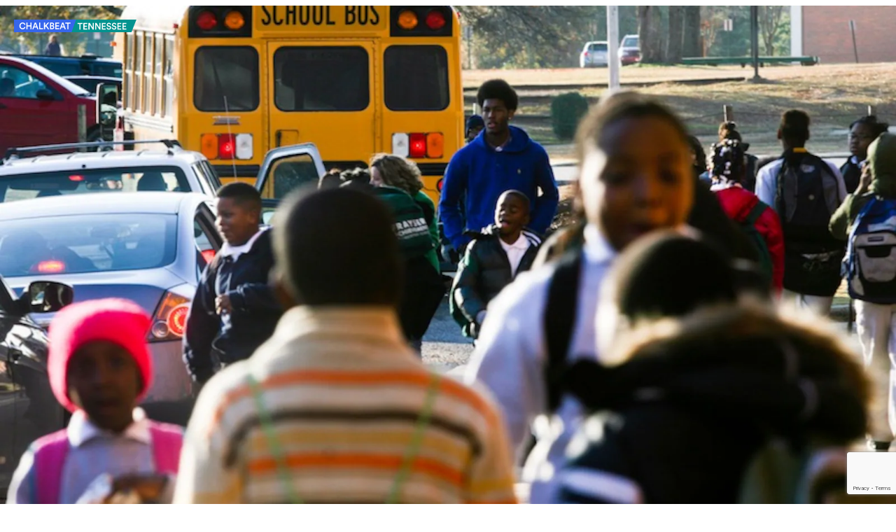

--- FILE ---
content_type: text/html; charset=utf-8
request_url: https://www.chalkbeat.org/tennessee/2019/7/25/21108543/tennessee-asked-national-education-leaders-how-the-state-should-fix-its-turnaround-district-here-s-w/
body_size: 35700
content:
<!DOCTYPE html><html class="chalkbeat" lang="en" style="overflow-x:clip"><head><meta name="viewport" content="width=device-width, initial-scale=1"/><title>Tennessee asked top education leaders what it should do with its Achievement School District. Here’s what they said. - Chalkbeat</title><meta name="description" content="Education leaders from across the country – whose work is driven by the belief that low-performing schools can be turned around – had some advice for Tennessee schools chief Penny Schwinn."/><meta name="twitter:description" content="Education leaders from across the country – whose work is driven by the belief that low-performing schools can be turned around – had some advice for Tennessee schools chief Penny Schwinn."/><meta property="og:description" content="Education leaders from across the country – whose work is driven by the belief that low-performing schools can be turned around – had some advice for Tennessee schools chief Penny Schwinn."/><meta property="og:title" content="Tennessee asked top education leaders what it should do with its Achievement School District. Here’s what they said."/><meta name="twitter:title" content="Tennessee asked top education leaders what it should do with its Achievement School District. Here’s what they said."/><meta property="og:image" content="https://www.chalkbeat.org/resizer/v2/7NTBKR7ZE5AI3ATGBSUODBOSJM.jpg?smart=true&amp;auth=adc72e44d92d02d9e91ee2b3724da92cf458c21cec00859f6ee076feddf7d553&amp;width=1200&amp;height=630"/><meta property="og:image:alt" content="Students outside a school that&#x27;s part of the state-run Achievement School District."/><meta name="twitter:image" content="https://www.chalkbeat.org/resizer/v2/7NTBKR7ZE5AI3ATGBSUODBOSJM.jpg?smart=true&amp;auth=adc72e44d92d02d9e91ee2b3724da92cf458c21cec00859f6ee076feddf7d553&amp;width=1200&amp;height=630"/><meta name="twitter:image:alt" content="Students outside a school that&#x27;s part of the state-run Achievement School District."/><meta property="og:type" content="article"/><meta name="robots" content="noarchive"/><meta name="parsely-type" property="parsely-type" content="post"/><meta name="parsely-section" property="parsely-section" content="front-page"/><meta name="parsely-pub-date" property="parsely-pub-date" content=""/><meta name="ad-path" property="ad-path" content="tennessee"/><meta property="og:site_name" content="Chalkbeat"/><meta property="og:url" content="https://www.chalkbeat.org/tennessee/2019/7/25/21108543/tennessee-asked-national-education-leaders-how-the-state-should-fix-its-turnaround-district-here-s-w/"/><meta name="twitter:card" content="summary_large_image"/><link rel="canonical" href="https://www.chalkbeat.org/tennessee/2019/7/25/21108543/tennessee-asked-national-education-leaders-how-the-state-should-fix-its-turnaround-district-here-s-w/"/><link rel="preload" as="style" href="https://fonts.googleapis.com/css?family=Barlow%20Condensed:300,300i,400,400i,600,600i,700,700i|Barlow%20Condensed:300,300i,400,400i,600,600i,700,700i|IBM%20Plex%20Serif:300,300i,400,400i,600,600i,700,700i&amp;display=swap"/><link rel="stylesheet" data-testid="font-loading-url-0" href="https://fonts.googleapis.com/css?family=Barlow%20Condensed:300,300i,400,400i,600,600i,700,700i|Barlow%20Condensed:300,300i,400,400i,600,600i,700,700i|IBM%20Plex%20Serif:300,300i,400,400i,600,600i,700,700i&amp;display=swap"/><link rel="preload" as="style" href="https://fonts.googleapis.com/css2?family=Crimson+Pro:ital,wght@0,200..900;1,200..900&amp;family=Figtree:ital,wght@0,300..900;1,300..900&amp;display=swap"/><link rel="stylesheet" data-testid="font-loading-url-1" href="https://fonts.googleapis.com/css2?family=Crimson+Pro:ital,wght@0,200..900;1,200..900&amp;family=Figtree:ital,wght@0,300..900;1,300..900&amp;display=swap"/><meta name="og:image:width" content="1200"/><meta name="og:image:height" content="630"/><meta name="og:image:type" content="image/jpeg"/><meta name="parsely-tags" content="www.chalkbeat.org,front-page,tennessee/district-management,tennessee/turnaround,tennessee"/><meta name="article:author" content="https://www.chalkbeat.org/authors/caroline-bauman"/><meta name="article:published_time" content="2019-07-25T03:30:54-0400"/><link rel="apple-touch-icon" sizes="180x180" href="/pf/resources/images/chalkbeat/apple-touch-icon-180x180.png?d=174"/><link rel="icon" type="image/png" href="/pf/resources/images/chalkbeat/favicon-32x32.png?d=174"/><link rel="icon" type="image/png" href="/pf/resources/images/chalkbeat/favicon-16x16.png?d=174"/><meta name="fb:app_id" content="735437511148430"/><link id="fusion-output-type-styles" rel="stylesheet" type="text/css" href="/pf/dist/components/output-types/default.css?d=174&amp;mxId=00000000"/><link id="fusion-template-styles" rel="stylesheet" type="text/css" href="/pf/dist/components/combinations/default.css?d=174&amp;mxId=00000000"/><link rel="stylesheet" href="/pf/resources/site-theme/news-theme.css?d=174"/><link rel="stylesheet" href="/pf/resources/site-theme/_css/chalkbeat-tennessee.min.css?d=174"/><script type="application/javascript" id="polyfill-script">if(!Array.prototype.includes||!(window.Object && window.Object.assign)||!window.Promise||!window.Symbol||!window.fetch){document.write('<script type="application/javascript" src="/pf/dist/engine/polyfill.js?d=174&mxId=00000000" defer=""><\/script>')}</script><script id="fusion-engine-react-script" type="application/javascript" src="/pf/dist/engine/react.js?d=174&amp;mxId=00000000" defer=""></script><script id="fusion-engine-combinations-script" type="application/javascript" src="/pf/dist/components/combinations/default.js?d=174&amp;mxId=00000000" defer=""></script><script async="" src="https://polyfill.io/v3/polyfill.min.js?features=IntersectionObserver%2CElement.prototype.prepend%2CElement.prototype.remove%2CArray.prototype.find%2CArray.prototype.includes"></script><script data-integration="inlineScripts">
    (function(w,d,s,l,i){
      w[l]=w[l]||[];w[l].push({'gtm.start': new Date().getTime(),event:'gtm.js'});
      var f=d.getElementsByTagName(s)[0],
      j=d.createElement(s),dl=l!='dataLayer'?'&l='+l:'';j.async=true;j.src=
      'https://www.googletagmanager.com/gtm.js?id='+i+dl;f.parentNode.insertBefore(j,f);
    })(window,document,'script','dataLayer','GTM-WXVX5VQ');
  ;
    window.addEventListener('DOMContentLoaded', (event) => {
      queryly.init("12a8b884283a4e73", document.querySelectorAll("#fusion-app"));
    });
  ;window.isIE = !!window.MSInputMethodContext && !!document.documentMode;</script><script async="" data-integration="nativo-ad" src="https://s.ntv.io/serve/load.js"></script><script defer="" data-integration="queryly" src="https://www.queryly.com/js/queryly.v4.min.js"></script><script type="application/ld+json">{
        "@context": "https://schema.org",
        "@type": "NewsArticle",
        "url": "https://www.chalkbeat.org/tennessee/2019/7/25/21108543/tennessee-asked-national-education-leaders-how-the-state-should-fix-its-turnaround-district-here-s-w/",
        "mainEntityOfPage": {
          "@type": "WebPage",
          "@id": "https://www.chalkbeat.org/tennessee/2019/7/25/21108543/tennessee-asked-national-education-leaders-how-the-state-should-fix-its-turnaround-district-here-s-w/"
        },
        "name" : "Tennessee asked national education leaders how the state should fix its turnaround district. Here’s what they said.",
        "headline": "Tennessee asked national education leaders how the state should fix its turnaround district. Here’s what they said.",
        "datePublished": "2019-07-25T19:30:54Z",
        "dateModified": "2023-11-10T01:01:39.294Z",
        "description": "Education leaders from across the country – whose work is driven by the belief that low-performing schools can be turned around – had some advice for Tennessee schools chief Penny Schwinn.",
        "author": [
            {
                    "@type": "Person",
                    "name": "Caroline Bauman",
                    "url" : ""
                }
        ],       
        "publisher": {
          "@type": "NewsMediaOrganization",
          "name": "Chalkbeat",
          "logo": {
            "@type": "ImageObject",
            "url": "https://static.themebuilder.aws.arc.pub/civicnewscompany/1724615579367.svg"
           }
        },  
        "thumbnailUrl": "https://www.chalkbeat.org/resizer/v2/7NTBKR7ZE5AI3ATGBSUODBOSJM.jpg?smart=true&auth=adc72e44d92d02d9e91ee2b3724da92cf458c21cec00859f6ee076feddf7d553&width=1440&height=1080",
        "image": {
          "@type": "ImageObject",
          "url": "https://www.chalkbeat.org/resizer/v2/7NTBKR7ZE5AI3ATGBSUODBOSJM.jpg?smart=true&auth=adc72e44d92d02d9e91ee2b3724da92cf458c21cec00859f6ee076feddf7d553&width=1440&height=1080"
        }
      }</script><script type="text/javascript">window.googletag = window.googletag || {cmd: []};
        googletag.cmd.push(function() {                
        var SECONDS_TO_WAIT_AFTER_VIEWABILITY = 30;
        googletag.pubads().addEventListener('impressionViewable', function(event) {
          var slot = event.slot;          
              setTimeout(function() {                    
                    googletag.pubads().refresh([slot]);
                  }, SECONDS_TO_WAIT_AFTER_VIEWABILITY * 1000);
          });      
      });</script>
<script>(window.BOOMR_mq=window.BOOMR_mq||[]).push(["addVar",{"rua.upush":"false","rua.cpush":"true","rua.upre":"false","rua.cpre":"true","rua.uprl":"false","rua.cprl":"false","rua.cprf":"false","rua.trans":"SJ-6151719c-ce9e-4f4d-a3c3-4d64f9895ce0","rua.cook":"false","rua.ims":"false","rua.ufprl":"false","rua.cfprl":"false","rua.isuxp":"false","rua.texp":"norulematch","rua.ceh":"false","rua.ueh":"false","rua.ieh.st":"0"}]);</script>
                              <script>!function(e){var n="https://s.go-mpulse.net/boomerang/";if("False"=="True")e.BOOMR_config=e.BOOMR_config||{},e.BOOMR_config.PageParams=e.BOOMR_config.PageParams||{},e.BOOMR_config.PageParams.pci=!0,n="https://s2.go-mpulse.net/boomerang/";if(window.BOOMR_API_key="9DPLB-6CT7E-HNHU3-H84C6-5KWUU",function(){function e(){if(!o){var e=document.createElement("script");e.id="boomr-scr-as",e.src=window.BOOMR.url,e.async=!0,i.parentNode.appendChild(e),o=!0}}function t(e){o=!0;var n,t,a,r,d=document,O=window;if(window.BOOMR.snippetMethod=e?"if":"i",t=function(e,n){var t=d.createElement("script");t.id=n||"boomr-if-as",t.src=window.BOOMR.url,BOOMR_lstart=(new Date).getTime(),e=e||d.body,e.appendChild(t)},!window.addEventListener&&window.attachEvent&&navigator.userAgent.match(/MSIE [67]\./))return window.BOOMR.snippetMethod="s",void t(i.parentNode,"boomr-async");a=document.createElement("IFRAME"),a.src="about:blank",a.title="",a.role="presentation",a.loading="eager",r=(a.frameElement||a).style,r.width=0,r.height=0,r.border=0,r.display="none",i.parentNode.appendChild(a);try{O=a.contentWindow,d=O.document.open()}catch(_){n=document.domain,a.src="javascript:var d=document.open();d.domain='"+n+"';void(0);",O=a.contentWindow,d=O.document.open()}if(n)d._boomrl=function(){this.domain=n,t()},d.write("<bo"+"dy onload='document._boomrl();'>");else if(O._boomrl=function(){t()},O.addEventListener)O.addEventListener("load",O._boomrl,!1);else if(O.attachEvent)O.attachEvent("onload",O._boomrl);d.close()}function a(e){window.BOOMR_onload=e&&e.timeStamp||(new Date).getTime()}if(!window.BOOMR||!window.BOOMR.version&&!window.BOOMR.snippetExecuted){window.BOOMR=window.BOOMR||{},window.BOOMR.snippetStart=(new Date).getTime(),window.BOOMR.snippetExecuted=!0,window.BOOMR.snippetVersion=12,window.BOOMR.url=n+"9DPLB-6CT7E-HNHU3-H84C6-5KWUU";var i=document.currentScript||document.getElementsByTagName("script")[0],o=!1,r=document.createElement("link");if(r.relList&&"function"==typeof r.relList.supports&&r.relList.supports("preload")&&"as"in r)window.BOOMR.snippetMethod="p",r.href=window.BOOMR.url,r.rel="preload",r.as="script",r.addEventListener("load",e),r.addEventListener("error",function(){t(!0)}),setTimeout(function(){if(!o)t(!0)},3e3),BOOMR_lstart=(new Date).getTime(),i.parentNode.appendChild(r);else t(!1);if(window.addEventListener)window.addEventListener("load",a,!1);else if(window.attachEvent)window.attachEvent("onload",a)}}(),"".length>0)if(e&&"performance"in e&&e.performance&&"function"==typeof e.performance.setResourceTimingBufferSize)e.performance.setResourceTimingBufferSize();!function(){if(BOOMR=e.BOOMR||{},BOOMR.plugins=BOOMR.plugins||{},!BOOMR.plugins.AK){var n="true"=="true"?1:0,t="",a="ami2ynyccuevm2lm7pxa-f-39732dd45-clientnsv4-s.akamaihd.net",i="false"=="true"?2:1,o={"ak.v":"39","ak.cp":"1494048","ak.ai":parseInt("941409",10),"ak.ol":"0","ak.cr":8,"ak.ipv":4,"ak.proto":"h2","ak.rid":"1bb5efe6","ak.r":51990,"ak.a2":n,"ak.m":"dscr","ak.n":"ff","ak.bpcip":"3.17.172.0","ak.cport":56976,"ak.gh":"2.17.209.146","ak.quicv":"","ak.tlsv":"tls1.3","ak.0rtt":"","ak.0rtt.ed":"","ak.csrc":"-","ak.acc":"","ak.t":"1768750062","ak.ak":"hOBiQwZUYzCg5VSAfCLimQ==Ngoh96dF4fJgb31+iQjRpdM3zZXcmvVoWGEXM+ykxRCYb9Wk892fSaDBF6g7vmmYRZpijJslM/dtvg9/TRi5zPXbdjB3anEo7OLbQ4Fc7EcVyV7LpzUm60k4Z6o4t6vCUk2k2yzZMh90pZV9RGIc8cJTREKRRpnglkG9+RN7Ds1yUMB1yON8lM3zRpACdGJRlUDqnIrevKw8JLWJ+X0t11873kIaniGOiQqewWqfTUlOj/QAVnllj5mK8E0HoCojXv4e76dgiaXZx/VcwltdNu6Vfano1ekyMeD0DBfqRVCmE9DsYWxgTwsvGt8zsZps4ADs2A9EPR/Yy+bxhuCQI1uYGbn6BkLTNe214cdeaP4a3myUEbp5ifI2b/OVJk/JgViVCo9ZjxFz2rdMDI7ByaGs+ni2zkwK3ARfE3EnaKA=","ak.pv":"10","ak.dpoabenc":"","ak.tf":i};if(""!==t)o["ak.ruds"]=t;var r={i:!1,av:function(n){var t="http.initiator";if(n&&(!n[t]||"spa_hard"===n[t]))o["ak.feo"]=void 0!==e.aFeoApplied?1:0,BOOMR.addVar(o)},rv:function(){var e=["ak.bpcip","ak.cport","ak.cr","ak.csrc","ak.gh","ak.ipv","ak.m","ak.n","ak.ol","ak.proto","ak.quicv","ak.tlsv","ak.0rtt","ak.0rtt.ed","ak.r","ak.acc","ak.t","ak.tf"];BOOMR.removeVar(e)}};BOOMR.plugins.AK={akVars:o,akDNSPreFetchDomain:a,init:function(){if(!r.i){var e=BOOMR.subscribe;e("before_beacon",r.av,null,null),e("onbeacon",r.rv,null,null),r.i=!0}return this},is_complete:function(){return!0}}}}()}(window);</script></head><body class="content-story" style="overflow-x:clip"><noscript><iframe title="gtm" src="https://www.googletagmanager.com/ns.html?id=GTM-WXVX5VQ" height="0" width="0" style="display:none;visibility:hidden"></iframe></noscript><a class="skip-main" href="#main">Skip to main content</a><div id="fusion-app" class="layout-section"><div class="site-chalkbeat custom-layout oneColumn story-layout-headline_below"><header class="header"><div class="sticky-header "><a href="/tennessee"><img height="60" width="60" class="PageLogo-image" src="/pf/resources/images/chalkbeat/logos/cb-tennessee-primary.svg?d=174" alt="Chalkbeat Tennessee"/></a><div class="ActionBarInStickyBar"><a href="https://www.facebook.com/dialog/share?app_id=735437511148430&amp;display=popup&amp;href=https%3A%2F%2Fwww.chalkbeat.org%2Ftennessee%2F2019%2F7%2F25%2F21108543%2Ftennessee-asked-national-education-leaders-how-the-state-should-fix-its-turnaround-district-here-s-w%2F" target="_blank" rel="noreferrer" class="ActionLink fb"><svg class="facebook"><use xlink:href="#icon-facebook"></use></svg><span>Facebook</span></a><a href="https://twitter.com/intent/tweet?url=https%3A%2F%2Fwww.chalkbeat.org%2Ftennessee%2F2019%2F7%2F25%2F21108543%2Ftennessee-asked-national-education-leaders-how-the-state-should-fix-its-turnaround-district-here-s-w%2F" target="_blank" rel="noreferrer" class="ActionLink"><svg class="c-icon" width="15" height="15" xmlns="http://www.w3.org/2000/svg" viewBox="0 0 512 512" fill="currentColor" aria-hidden="true" focusable="false"><path d="M389.2 48h70.6L305.6 224.2 487 464H345L233.7 318.6 106.5 464H35.8L200.7 275.5 26.8 48H172.4L272.9 180.9 389.2 48zM364.4 421.8h39.1L151.1 88h-42L364.4 421.8z"></path></svg><span>X</span></a></div></div></header><div class="overlay-header"><div class="overlay-image"><div class="logo-overlay"><a aria-label="home page" href="/tennessee" data-cms-ai="0"><img class="PageLogo-image" src="/pf/resources/images/chalkbeat/logos/cb-tennessee-primary.svg?d=174" alt="Chalkbeat Tennessee"/></a></div><figure class="overlay-image"><img data-chromatic="ignore" alt="Students outside a school that&#x27;s part of the state-run Achievement School District." class="c-image" loading="lazy" src="https://www.chalkbeat.org/resizer/v2/7NTBKR7ZE5AI3ATGBSUODBOSJM.jpg?auth=adc72e44d92d02d9e91ee2b3724da92cf458c21cec00859f6ee076feddf7d553&amp;smart=true&amp;width=1600&amp;height=900" srcSet="https://www.chalkbeat.org/resizer/v2/7NTBKR7ZE5AI3ATGBSUODBOSJM.jpg?auth=adc72e44d92d02d9e91ee2b3724da92cf458c21cec00859f6ee076feddf7d553&amp;smart=true&amp;width=768&amp;height=432 768w, https://www.chalkbeat.org/resizer/v2/7NTBKR7ZE5AI3ATGBSUODBOSJM.jpg?auth=adc72e44d92d02d9e91ee2b3724da92cf458c21cec00859f6ee076feddf7d553&amp;smart=true&amp;width=1024&amp;height=576 1024w, https://www.chalkbeat.org/resizer/v2/7NTBKR7ZE5AI3ATGBSUODBOSJM.jpg?auth=adc72e44d92d02d9e91ee2b3724da92cf458c21cec00859f6ee076feddf7d553&amp;smart=true&amp;width=1600&amp;height=900 1600w" sizes="100vw" width="1600" height="900"/><figcaption><p class="image-metadata"><span> Students gather outside a school that&#x27;s part of the state-run Achievement School District in Memphis. <!-- --> </span>(Kyle Kurlick for Chalkbeat)</p></figcaption></figure></div><div class="overlay-text"></div></div><section role="main" id="main" class="main" tabindex="-1"><div class="container layout-section"><div class="breadcrumbs"><a href="/tennessee/district-management/">District management</a><a href="/tennessee/turnaround">Turnaround</a></div><h1 class="b-headline">Tennessee asked national education leaders how the state should fix its turnaround district. Here’s what they said.</h1><div class="byline"><span class="author">By <div class="Page-byline"><div class="Page-authors"><a href="https://www.chalkbeat.org/authors/caroline-bauman">Caroline Bauman</a></div></div></span><span class="separator"> | </span><span class="date">July 25, 2019, 7:30pm UTC</span></div><div class="share-bar"><ul><li><a href="https://bsky.app/intent/compose?text=https%3A%2F%2Fwww.chalkbeat.org%2Ftennessee%2F2019%2F7%2F25%2F21108543%2Ftennessee-asked-national-education-leaders-how-the-state-should-fix-its-turnaround-district-here-s-w%2F" target="_blank" rel="noreferrer" class="bluesky-share-button"><svg xmlns="http://www.w3.org/2000/svg" viewBox="0 0 600 530" version="1.1"><path d="m135.72 44.03c66.496 49.921 138.02 151.14 164.28 205.46 26.262-54.316 97.782-155.54 164.28-205.46 47.98-36.021 125.72-63.892 125.72 24.795 0 17.712-10.155 148.79-16.111 170.07-20.703 73.984-96.144 92.854-163.25 81.433 117.3 19.964 147.14 86.092 82.697 152.22-122.39 125.59-175.91-31.511-189.63-71.766-2.514-7.3797-3.6904-10.832-3.7077-7.8964-0.0174-2.9357-1.1937 0.51669-3.7077 7.8964-13.714 40.255-67.233 197.36-189.63 71.766-64.444-66.128-34.605-132.26 82.697-152.22-67.108 11.421-142.55-7.4491-163.25-81.433-5.9562-21.282-16.111-152.36-16.111-170.07 0-88.687 77.742-60.816 125.72-24.795z" fill="#1185fe"></path></svg></a></li><li><a href="https://www.threads.net/intent/post?url=https%3A%2F%2Fwww.chalkbeat.org%2Ftennessee%2F2019%2F7%2F25%2F21108543%2Ftennessee-asked-national-education-leaders-how-the-state-should-fix-its-turnaround-district-here-s-w%2F" target="_blank" rel="noreferrer" class="threads-share-button"><svg xmlns="http://www.w3.org/2000/svg" aria-label="Threads" viewBox="0 0 192 192"><path class="x19hqcy" d="M141.537 88.9883C140.71 88.5919 139.87 88.2104 139.019 87.8451C137.537 60.5382 122.616 44.905 97.5619 44.745C97.4484 44.7443 97.3355 44.7443 97.222 44.7443C82.2364 44.7443 69.7731 51.1409 62.102 62.7807L75.881 72.2328C81.6116 63.5383 90.6052 61.6848 97.2286 61.6848C97.3051 61.6848 97.3819 61.6848 97.4576 61.6855C105.707 61.7381 111.932 64.1366 115.961 68.814C118.893 72.2193 120.854 76.925 121.825 82.8638C114.511 81.6207 106.601 81.2385 98.145 81.7233C74.3247 83.0954 59.0111 96.9879 60.0396 116.292C60.5615 126.084 65.4397 134.508 73.775 140.011C80.8224 144.663 89.899 146.938 99.3323 146.423C111.79 145.74 121.563 140.987 128.381 132.296C133.559 125.696 136.834 117.143 138.28 106.366C144.217 109.949 148.617 114.664 151.047 120.332C155.179 129.967 155.42 145.8 142.501 158.708C131.182 170.016 117.576 174.908 97.0135 175.059C74.2042 174.89 56.9538 167.575 45.7381 153.317C35.2355 139.966 29.8077 120.682 29.6052 96C29.8077 71.3178 35.2355 52.0336 45.7381 38.6827C56.9538 24.4249 74.2039 17.11 97.0132 16.9405C119.988 17.1113 137.539 24.4614 149.184 38.788C154.894 45.8136 159.199 54.6488 162.037 64.9503L178.184 60.6422C174.744 47.9622 169.331 37.0357 161.965 27.974C147.036 9.60668 125.202 0.195148 97.0695 0H96.9569C68.8816 0.19447 47.2921 9.6418 32.7883 28.0793C19.8819 44.4864 13.2244 67.3157 13.0007 95.9325L13 96L13.0007 96.0675C13.2244 124.684 19.8819 147.514 32.7883 163.921C47.2921 182.358 68.8816 191.806 96.9569 192H97.0695C122.03 191.827 139.624 185.292 154.118 170.811C173.081 151.866 172.51 128.119 166.26 113.541C161.776 103.087 153.227 94.5962 141.537 88.9883ZM98.4405 129.507C88.0005 130.095 77.1544 125.409 76.6196 115.372C76.2232 107.93 81.9158 99.626 99.0812 98.6368C101.047 98.5234 102.976 98.468 104.871 98.468C111.106 98.468 116.939 99.0737 122.242 100.233C120.264 124.935 108.662 128.946 98.4405 129.507Z"></path></svg></a></li><li><a href="https://twitter.com/intent/tweet?url=https%3A%2F%2Fwww.chalkbeat.org%2Ftennessee%2F2019%2F7%2F25%2F21108543%2Ftennessee-asked-national-education-leaders-how-the-state-should-fix-its-turnaround-district-here-s-w%2F" target="_blank" rel="noreferrer"><svg><svg class="c-icon" width="22" height="22" xmlns="http://www.w3.org/2000/svg" viewBox="0 0 512 512" fill="currentColor" aria-hidden="true" focusable="false"><path d="M389.2 48h70.6L305.6 224.2 487 464H345L233.7 318.6 106.5 464H35.8L200.7 275.5 26.8 48H172.4L272.9 180.9 389.2 48zM364.4 421.8h39.1L151.1 88h-42L364.4 421.8z"></path></svg></svg></a></li><li><a href="https://www.facebook.com/dialog/share?app_id=735437511148430&amp;display=popup&amp;href=https%3A%2F%2Fwww.chalkbeat.org%2Ftennessee%2F2019%2F7%2F25%2F21108543%2Ftennessee-asked-national-education-leaders-how-the-state-should-fix-its-turnaround-district-here-s-w%2F" target="_blank" rel="noreferrer" class="facebook-share-button"><svg><use xlink:href="#icon-facebook"></use></svg></a></li><li><a href="https://www.reddit.com/submit?url=https%3A%2F%2Fwww.chalkbeat.org%2Ftennessee%2F2019%2F7%2F25%2F21108543%2Ftennessee-asked-national-education-leaders-how-the-state-should-fix-its-turnaround-district-here-s-w%2F" target="_blank" rel="noreferrer" class="reddit-share-button"><svg><svg class="c-icon" width="22" height="22" xmlns="http://www.w3.org/2000/svg" viewBox="0 0 512 512" fill="currentColor" aria-hidden="true" focusable="false"><path d="M440.3 203.5c-15 0-28.2 6.2-37.9 15.9-35.7-24.7-83.8-40.6-137.1-42.3L293 52.3l88.2 19.8c0 21.6 17.6 39.2 39.2 39.2 22 0 39.7-18.1 39.7-39.7s-17.6-39.7-39.7-39.7c-15.4 0-28.7 9.3-35.3 22l-97.4-21.6c-4.9-1.3-9.7 2.2-11 7.1L246.3 177c-52.9 2.2-100.5 18.1-136.3 42.8-9.7-10.1-23.4-16.3-38.4-16.3-55.6 0-73.8 74.6-22.9 100.1-1.8 7.9-2.6 16.3-2.6 24.7 0 83.8 94.4 151.7 210.3 151.7 116.4 0 210.8-67.9 210.8-151.7 0-8.4-.9-17.2-3.1-25.1 49.9-25.6 31.5-99.7-23.8-99.7zM129.4 308.9c0-22 17.6-39.7 39.7-39.7 21.6 0 39.2 17.6 39.2 39.7 0 21.6-17.6 39.2-39.2 39.2-22 .1-39.7-17.6-39.7-39.2zm214.3 93.5c-36.4 36.4-139.1 36.4-175.5 0-4-3.5-4-9.7 0-13.7 3.5-3.5 9.7-3.5 13.2 0 27.8 28.5 120 29 149 0 3.5-3.5 9.7-3.5 13.2 0 4.1 4 4.1 10.2.1 13.7zm-.8-54.2c-21.6 0-39.2-17.6-39.2-39.2 0-22 17.6-39.7 39.2-39.7 22 0 39.7 17.6 39.7 39.7-.1 21.5-17.7 39.2-39.7 39.2z"></path></svg></svg></a></li><li><a href="https://www.linkedin.com/shareArticle?mini=true&amp;url=https%3A%2F%2Fwww.chalkbeat.org%2Ftennessee%2F2019%2F7%2F25%2F21108543%2Ftennessee-asked-national-education-leaders-how-the-state-should-fix-its-turnaround-district-here-s-w%2F" target="_blank" rel="noreferrer" class="linkedin-share-button"><svg><svg class="c-icon" width="22" height="22" xmlns="http://www.w3.org/2000/svg" viewBox="0 0 512 512" fill="currentColor" aria-hidden="true" focusable="false"><path d="M100.28 448H7.4V148.9h92.88zM53.79 108.1C24.09 108.1 0 83.5 0 53.8a53.79 53.79 0 0 1 107.58 0c0 29.7-24.1 54.3-53.79 54.3zM447.9 448h-92.68V302.4c0-34.7-.7-79.2-48.29-79.2-48.29 0-55.69 37.7-55.69 76.7V448h-92.78V148.9h89.08v40.8h1.3c12.4-23.5 42.69-48.3 87.88-48.3 94 0 111.28 61.9 111.28 142.3V448z"></path></svg></svg></a></li></ul><a class="republish-link" href="/republish/tennessee/2019/7/25/21108543/tennessee-asked-national-education-leaders-how-the-state-should-fix-its-turnaround-district-here-s-w/">Republish</a></div><article class="default__ArticleBodyCivic-sc-1px4eze-2 dBbmFz article-body-wrapper"><p class="default__StyledText-sc-1px4eze-0 egVxCn body-paragraph">Education leaders from across the country – whose work is driven by the belief that low-performing schools can be turned around – had some advice for Tennessee schools chief Penny Schwinn: If you want to improve state-run schools, set clear expectations, provide additional funding, and don’t put everything on educators’ shoulders.</p><p class="default__StyledText-sc-1px4eze-0 egVxCn body-paragraph">More than a dozen people from organizations that operate or support turnaround efforts in other states convened at Schwinn’s request Tuesday in Nashville, for the latest in a series of conversations about the future of the Achievement School District.</p><p class="default__StyledText-sc-1px4eze-0 egVxCn body-paragraph">They included someone from Louisiana’s well known state-run school district; consultants who coach districts on improving struggling schools; and nonprofits that advocate for equity and teacher quality.</p><p class="default__StyledText-sc-1px4eze-0 egVxCn body-paragraph">The conversation came at a difficult moment for the district, once heralded as a national exemplar in school turnaround. Seven years after its creation, the district’s third leader <a href="https://www.chalkbeat.org/posts/tn/2019/06/17/sharon-griffin-resigns-as-leader-of-tennessees-achievement-school-district-after-pressure-mounts/">recently left; </a><a href="https://chalkbeat.org/posts/tn/2019/07/16/tennessee-school-turnaround-models-asd-and-izone-either-havent-worked-or-are-stalling-out-new-research-finds/">a study</a> found the program has not improved student achievement during any year of its existence; and <a href="https://chalkbeat.org/posts/tn/2019/07/23/schwinn-no-new-schools-will-enter-tennessees-achievement-school-district-but-some-may-leave/">Schwinn told Chalkbeat this week</a> that no new schools will join this year.</p><p class="default__StyledText-sc-1px4eze-0 egVxCn body-paragraph">“We’re now in a moment in time — potentially a couple of years too late — to say what we have been doing was a really important first step, it’s not enough, and it has not been working,” Schwinn told the group.</p><div class="divider"><hr/></div><p class="default__StyledText-sc-1px4eze-0 egVxCn body-paragraph"><em>RELATED: </em><a href="https://chalkbeat.org/posts/tn/2019/07/16/tennessee-school-turnaround-models-asd-and-izone-either-havent-worked-or-are-stalling-out-new-research-finds/"><em>Tennessee school turnaround models either haven’t worked or are stalling out, new research finds</em></a></p><div class="divider"><hr/></div><p class="default__StyledText-sc-1px4eze-0 egVxCn body-paragraph">Then she asked for advice. “What have you seen that’s worked in school turnaround?” Schwinn asked. “What are the context and conditions that needed to be in place for it to work?”</p><p class="default__StyledText-sc-1px4eze-0 egVxCn body-paragraph">The answers she got offered a window into the wide-ranging lessons that states and organizations have amassed over a decade of testing different turnaround approaches.</p><p class="default__StyledText-sc-1px4eze-0 egVxCn body-paragraph">Kunjan Narechania offered insights from the Louisiana Department of Education, which she said is working with 500 schools to create improvement plans. Narechania was a leader in developing Louisiana’s Recovery School District in New Orleans, an inspiration for <a href="https://www.chalkbeat.org/posts/tn/2019/07/12/as-tennessee-gives-its-achievement-school-district-a-hard-look-fates-of-other-takeover-districts-show-struggles-arent-unique/">Tennessee’s Achievement School District</a>.</p><p class="default__StyledText-sc-1px4eze-0 egVxCn body-paragraph">“The story we’re telling our districts is this: We believe you can build a plan that will improve student outcomes,” Narechania said. “But if you don’t improve, the state will engage in with you… and we have the ultimate hammer: the state can take over the school if you don’t improve.”</p><p class="default__StyledText-sc-1px4eze-0 egVxCn body-paragraph">Patricia Levesque of the Foundation for Excellence in Education, a pro-voucher think tank started in 2008 by former Florida Gov. Jeb Bush, also argued for tough accountability. She urged Tennessee to use an A-F rating system for schools and districts.</p><p class="default__StyledText-sc-1px4eze-0 egVxCn body-paragraph">“Getting that accountability system strong aligns leaders’ interests to what’s best for kids,” she said. “No superintendent likes getting a D or F schools. It motivates change.”</p><figure class="c-media-item article-body-image-container article-body-image-container--mobile-left-float"><img data-chromatic="ignore" alt="" class="c-image" loading="lazy" src="https://www.chalkbeat.org/resizer/v2/2KRI6Z3UYNGNNPEIT3X2M65JRM.jpg?auth=9dd029031830c1142b54b07455643469f61da3aa4c30bcce1a4ab08fdebbf8a2&amp;quality=85&amp;width=400&amp;height=266" srcSet="https://www.chalkbeat.org/resizer/v2/2KRI6Z3UYNGNNPEIT3X2M65JRM.jpg?auth=9dd029031830c1142b54b07455643469f61da3aa4c30bcce1a4ab08fdebbf8a2&amp;quality=85&amp;width=137&amp;height=91 137w, https://www.chalkbeat.org/resizer/v2/2KRI6Z3UYNGNNPEIT3X2M65JRM.jpg?auth=9dd029031830c1142b54b07455643469f61da3aa4c30bcce1a4ab08fdebbf8a2&amp;quality=85&amp;width=200&amp;height=133 200w, https://www.chalkbeat.org/resizer/v2/2KRI6Z3UYNGNNPEIT3X2M65JRM.jpg?auth=9dd029031830c1142b54b07455643469f61da3aa4c30bcce1a4ab08fdebbf8a2&amp;quality=85&amp;width=384&amp;height=255 384w, https://www.chalkbeat.org/resizer/v2/2KRI6Z3UYNGNNPEIT3X2M65JRM.jpg?auth=9dd029031830c1142b54b07455643469f61da3aa4c30bcce1a4ab08fdebbf8a2&amp;quality=85&amp;width=512&amp;height=340 512w, https://www.chalkbeat.org/resizer/v2/2KRI6Z3UYNGNNPEIT3X2M65JRM.jpg?auth=9dd029031830c1142b54b07455643469f61da3aa4c30bcce1a4ab08fdebbf8a2&amp;quality=85&amp;width=720&amp;height=478 720w" width="400" height="266"/><figcaption class="c-media-item__fig-caption"><span class="c-media-item__caption">Memphis Scholars Caldwell-Guthrie Elementary School entered the state-run Achievement School District in 2016. </span><span class="c-media-item__credit">(Caroline Bauman) </span></figcaption></figure><p class="default__StyledText-sc-1px4eze-0 egVxCn body-paragraph">Tennessee <a href="https://chalkbeat.org/posts/tn/2018/06/11/with-a-f-grades-off-the-table-tennessee-gets-creative-about-rating-its-schools-under-federal-law/">moved away</a> from grading schools after issues with its online testing. But Schwinn later told Chalkbeat: “What resonated with me is that we’ve got to have an accountability system that our schools and parents and districts understand.”</p><p class="default__StyledText-sc-1px4eze-0 egVxCn body-paragraph">Karen Hawley Miles of Education Resource Strategies emphasized that turnaround work is unsustainable without changes to how schools are funded. Her Massachusetts-based consulting organization recently <a href="https://www.chalkbeat.org/posts/tn/2017/03/23/why-money-for-memphis-schools-is-about-to-be-based-on-students-not-adults/">worked with Shelby County Schools, Tennessee’s largest district,</a> in a move to student-based budgeting, in which schools receive funding based on individual students’ characteristics and needs.</p><p class="default__StyledText-sc-1px4eze-0 egVxCn body-paragraph">“Schools often fall into this bucket because the needs of their students are so huge and the funding levels are too low,” Miles said. “Teacher and leader turnover catches up with us because we haven’t changed what it’s like to work in those schools. We have to pay teachers to be in this role, and we have to not expect the principal to be the hero.”</p><p class="default__StyledText-sc-1px4eze-0 egVxCn body-paragraph">Schools in the Achievement School District have experienced high teacher turnover, and recent research found that in each of the district’s first six years, just over half of teachers were new to their school.</p><p class="default__StyledText-sc-1px4eze-0 egVxCn body-paragraph">Schwinn later said she agreed that a turnaround setting where a teacher “has 30 kids in their class, and no prep time, and makes $40,000-$50,000 a year is not realistic.”</p><p class="default__StyledText-sc-1px4eze-0 egVxCn body-paragraph">Desmond Blackburn of the New Teacher Center also emphasized recruiting and paying for high-quality educators, saying “better people make for better schools.” But he added that the state should not view turning around these schools, which often exist in neighborhoods of poverty, as separate from their broader communities.</p><p class="default__StyledText-sc-1px4eze-0 egVxCn body-paragraph">“There’s kinship between school turnaround and community turnaround,” he said. “[States] haven’t done a good enough job of calling to task other factors.”</p><figure class="c-media-item article-body-image-container article-body-image-container--mobile-right-float"><img data-chromatic="ignore" alt="" class="c-image" loading="lazy" src="https://www.chalkbeat.org/resizer/v2/GZWCGBGYTRBCPIWA5CFJQJX2QI.jpg?auth=96ddde93c81fc3b77ac5f06b043f302bb755e40fff0e578520a561c41ba60203&amp;quality=85&amp;width=400&amp;height=300" srcSet="https://www.chalkbeat.org/resizer/v2/GZWCGBGYTRBCPIWA5CFJQJX2QI.jpg?auth=96ddde93c81fc3b77ac5f06b043f302bb755e40fff0e578520a561c41ba60203&amp;quality=85&amp;width=137&amp;height=102 137w, https://www.chalkbeat.org/resizer/v2/GZWCGBGYTRBCPIWA5CFJQJX2QI.jpg?auth=96ddde93c81fc3b77ac5f06b043f302bb755e40fff0e578520a561c41ba60203&amp;quality=85&amp;width=200&amp;height=150 200w, https://www.chalkbeat.org/resizer/v2/GZWCGBGYTRBCPIWA5CFJQJX2QI.jpg?auth=96ddde93c81fc3b77ac5f06b043f302bb755e40fff0e578520a561c41ba60203&amp;quality=85&amp;width=384&amp;height=288 384w, https://www.chalkbeat.org/resizer/v2/GZWCGBGYTRBCPIWA5CFJQJX2QI.jpg?auth=96ddde93c81fc3b77ac5f06b043f302bb755e40fff0e578520a561c41ba60203&amp;quality=85&amp;width=512&amp;height=384 512w, https://www.chalkbeat.org/resizer/v2/GZWCGBGYTRBCPIWA5CFJQJX2QI.jpg?auth=96ddde93c81fc3b77ac5f06b043f302bb755e40fff0e578520a561c41ba60203&amp;quality=85&amp;width=720&amp;height=540 720w" width="400" height="300"/><figcaption class="c-media-item__fig-caption"><span class="c-media-item__caption">Penny Schwinn visits a Nashville school in February on her first day as Tennessee’s education commissioner. Schwinn was named as a new member of Chiefs for Change, a national network of state and district school leaders. </span><span class="c-media-item__credit">(Chalkbeat/Marta W. Aldrich) </span></figcaption></figure><p class="default__StyledText-sc-1px4eze-0 egVxCn body-paragraph">Blackburn and several other attendees also emphasized to Schwinn that it is important to give local communities a say in their turnaround efforts.</p><p class="default__StyledText-sc-1px4eze-0 egVxCn body-paragraph">“Allowing decisions to be made locally was key,” Blackburn said of his time in Florida turnaround work. “There’s a notion of the state being able to fly in at scale, that you can bring in enough people from other places to do the work. But that’s not a model that can get rooted or sustain itself.”</p><p class="default__StyledText-sc-1px4eze-0 egVxCn body-paragraph">Schwinn later told Chalkbeat she plans to shift the state’s turnaround strategy “aggressively towards local partnerships.”</p><p class="default__StyledText-sc-1px4eze-0 egVxCn body-paragraph">This could look like expanding <a href="https://www.chalkbeat.org/posts/tn/2018/12/04/with-new-school-turnaround-model-tennessee-takes-lessons-learned-in-memphis-to-chattanooga/">Tennessee’s Partnership Network model</a>, currently in Hamilton County, where the state and local district are trying to work together to improve a handful of low-performing schools.</p><p class="default__StyledText-sc-1px4eze-0 egVxCn body-paragraph">Schwinn told Chalkbeat on Tuesday that <a href="https://www.chalkbeat.org/posts/tn/2019/07/23/schwinn-no-new-schools-will-enter-tennessees-achievement-school-district-but-some-may-leave/">she will announce</a> big changes to the district soon – and before that will take her meetings on the road to Memphis, where 28 of the Achievement School District’s 30 schools are located.</p><p class="default__StyledText-sc-1px4eze-0 egVxCn body-paragraph">“I think you will see over the next couple of weeks some pretty clear indicators that we are serious about having stronger partnerships with our local districts, communities, and local boards,” she said.</p></article></div></section><footer class="footer"><div class="c-stack b-single-chain" data-style-direction="vertical" data-style-justification="start" data-style-alignment="unset" data-style-inline="false" data-style-wrap="nowrap"><div class="c-stack b-single-chain__children-stack" data-style-direction="vertical" data-style-justification="start" data-style-alignment="unset" data-style-inline="false" data-style-wrap="nowrap"><div id="fusion-static-enter:f0fQXcYd2Wdm1Am-4-0-0" style="display:none" data-fusion-component="f0fQXcYd2Wdm1Am-4-0-0"></div><div class="customfooter"><footer><div class="footer-content"><div class="footer-grid"><div class="footer-column"><h3>Who We Are</h3><ul><li><a href="/pages/about/">About Us</a></li><li><a href="/pages/ethics/">Code of Ethics</a></li><li><a href="/pages/our-staff/">Our Staff</a></li><li><a href="/pages/careers/">Careers at Chalkbeat</a></li><li><a href="/pages/awards/">Awards</a></li><li><a href="/pages/supporters/">Our Supporters</a></li></ul></div><div class="footer-column"><h3>Policies</h3><ul><li><a href="/pages/republishing/">Republishing</a></li><li><a href="/pages/privacy-policy/">Privacy Policy</a></li><li><a href="https://www.civicnews.org/tos">Terms of Service</a></li></ul></div><div class="footer-column"><h3>Contact</h3><ul><li><a href="/contact/">Contact Us</a></li><li><a href="/pages/become-a-chalkbeat-sponsor/">Become a Sponsor</a></li><li><a href="/pages/how-to-be-a-source/">How to Be a Source</a></li><li><a href="/newsletters/">Newsletters</a></li></ul></div><div class="footer-column"><h3>Newsrooms</h3><ul><li><a href="https://www.chalkbeat.org/">Chalkbeat</a></li><li><a href="https://www.votebeat.org/">Votebeat</a></li><li><a href="https://www.healthbeat.org/">Healthbeat</a></li></ul></div></div></div><div class="footer-bottom"><div class="footer-bottom-grid"><div class="footer-social"><a href="https://www.instagram.com/chalkbeatorg/"><img src="[data-uri]" alt="Instagram"/></a><a href="https://www.facebook.com/Chalkbeat/"><img src="[data-uri]" alt="Facebook"/></a><a href="https://www.linkedin.com/company/chalkbeat"><img src="[data-uri]" alt="LinkedIn"/></a><a href="https://twitter.com/chalkbeat"><img src="[data-uri]" alt="X"/></a></div><div class="footer-legal"><p>CHALKBEAT IS A CIVIC NEWS COMPANY NEWSROOM<!-- --> <span> ©<!-- -->2026</span></p></div><div class="footer-brand"><img src="[data-uri]" alt="Logo Civic News Company" class="logo-footer"/></div></div></div></footer></div><div id="fusion-static-exit:f0fQXcYd2Wdm1Am-4-0-0" style="display:none" data-fusion-component="f0fQXcYd2Wdm1Am-4-0-0"></div></div></div></footer></div></div><script id="fusion-metadata" type="application/javascript">window.Fusion=window.Fusion||{};Fusion.arcSite="chalkbeat";Fusion.contextPath="/pf";Fusion.mxId="00000000";Fusion.deployment="174";Fusion.globalContent={"_id":"NK24S6XZPFEH5CWHR2TEVWHSUA","additional_properties":{"has_published_copy":true,"migrated":"chorus"},"canonical_website":"chalkbeat","content_elements":[{"content":"Education leaders from across the country – whose work is driven by the belief that low-performing schools can be turned around – had some advice for Tennessee schools chief Penny Schwinn: If you want to improve state-run schools, set clear expectations, provide additional funding, and don’t put everything on educators’ shoulders.","type":"text"},{"content":"More than a dozen people from organizations that operate or support turnaround efforts in other states convened at Schwinn’s request Tuesday in Nashville, for the latest in a series of conversations about the future of the Achievement School District.","type":"text"},{"content":"They included someone from Louisiana’s well known state-run school district; consultants who coach districts on improving struggling schools; and nonprofits that advocate for equity and teacher quality.","type":"text"},{"content":"The conversation came at a difficult moment for the district, once heralded as a national exemplar in school turnaround. Seven years after its creation, the district’s third leader <a href=\"https://www.chalkbeat.org/posts/tn/2019/06/17/sharon-griffin-resigns-as-leader-of-tennessees-achievement-school-district-after-pressure-mounts/\">recently left; </a><a href=\"https://chalkbeat.org/posts/tn/2019/07/16/tennessee-school-turnaround-models-asd-and-izone-either-havent-worked-or-are-stalling-out-new-research-finds/\">a study</a> found the program has not improved student achievement during any year of its existence; and <a href=\"https://chalkbeat.org/posts/tn/2019/07/23/schwinn-no-new-schools-will-enter-tennessees-achievement-school-district-but-some-may-leave/\">Schwinn told Chalkbeat this week</a> that no new schools will join this year.","type":"text"},{"content":"“We’re now in a moment in time — potentially a couple of years too late — to say what we have been doing was a really important first step, it’s not enough, and it has not been working,” Schwinn told the group.","type":"text"},{"type":"divider"},{"content":"<em>RELATED: </em><a href=\"https://chalkbeat.org/posts/tn/2019/07/16/tennessee-school-turnaround-models-asd-and-izone-either-havent-worked-or-are-stalling-out-new-research-finds/\"><em>Tennessee school turnaround models either haven’t worked or are stalling out, new research finds</em></a>","type":"text"},{"type":"divider"},{"content":"Then she asked for advice. “What have you seen that’s worked in school turnaround?” Schwinn asked. “What are the context and conditions that needed to be in place for it to work?”","type":"text"},{"content":"The answers she got offered a window into the wide-ranging lessons that states and organizations have amassed over a decade of testing different turnaround approaches.","type":"text"},{"content":"Kunjan Narechania offered insights from the Louisiana Department of Education, which she said is working with 500 schools to create improvement plans. Narechania was a leader in developing Louisiana’s Recovery School District in New Orleans, an inspiration for <a href=\"https://www.chalkbeat.org/posts/tn/2019/07/12/as-tennessee-gives-its-achievement-school-district-a-hard-look-fates-of-other-takeover-districts-show-struggles-arent-unique/\">Tennessee’s Achievement School District</a>.","type":"text"},{"content":"“The story we’re telling our districts is this: We believe you can build a plan that will improve student outcomes,” Narechania said. “But if you don’t improve, the state will engage in with you… and we have the ultimate hammer: the state can take over the school if you don’t improve.”","type":"text"},{"content":"Patricia Levesque of the Foundation for Excellence in Education, a pro-voucher think tank started in 2008 by former Florida Gov. Jeb Bush, also argued for tough accountability. She urged Tennessee to use an A-F rating system for schools and districts.","type":"text"},{"content":"“Getting that accountability system strong aligns leaders’ interests to what’s best for kids,” she said. “No superintendent likes getting a D or F schools. It motivates change.”","type":"text"},{"_id":"2KRI6Z3UYNGNNPEIT3X2M65JRM","alignment":"left","caption":"Memphis Scholars Caldwell-Guthrie Elementary School entered the state-run Achievement School District in 2016.","credits":{"by":[{"byline":"Caroline Bauman","name":"Caroline Bauman","type":"author","version":"0.10.9"}]},"height":853,"type":"image","url":"https://cloudfront-us-east-1.images.arcpublishing.com/civicnewscompany/2KRI6Z3UYNGNNPEIT3X2M65JRM.jpg","version":"0.10.9","width":1280,"auth":{"1":"9dd029031830c1142b54b07455643469f61da3aa4c30bcce1a4ab08fdebbf8a2"}},{"content":"Tennessee <a href=\"https://chalkbeat.org/posts/tn/2018/06/11/with-a-f-grades-off-the-table-tennessee-gets-creative-about-rating-its-schools-under-federal-law/\">moved away</a> from grading schools after issues with its online testing. But Schwinn later told Chalkbeat: “What resonated with me is that we’ve got to have an accountability system that our schools and parents and districts understand.”","type":"text"},{"content":"Karen Hawley Miles of Education Resource Strategies emphasized that turnaround work is unsustainable without changes to how schools are funded. Her Massachusetts-based consulting organization recently <a href=\"https://www.chalkbeat.org/posts/tn/2017/03/23/why-money-for-memphis-schools-is-about-to-be-based-on-students-not-adults/\">worked with Shelby County Schools, Tennessee’s largest district,</a> in a move to student-based budgeting, in which schools receive funding based on individual students’ characteristics and needs.","type":"text"},{"content":"“Schools often fall into this bucket because the needs of their students are so huge and the funding levels are too low,” Miles said. “Teacher and leader turnover catches up with us because we haven’t changed what it’s like to work in those schools. We have to pay teachers to be in this role, and we have to not expect the principal to be the hero.”","type":"text"},{"content":"Schools in the Achievement School District have experienced high teacher turnover, and recent research found that in each of the district’s first six years, just over half of teachers were new to their school.","type":"text"},{"content":"Schwinn later said she agreed that a turnaround setting where a teacher “has 30 kids in their class, and no prep time, and makes $40,000-$50,000 a year is not realistic.”","type":"text"},{"content":"Desmond Blackburn of the New Teacher Center also emphasized recruiting and paying for high-quality educators, saying “better people make for better schools.” But he added that the state should not view turning around these schools, which often exist in neighborhoods of poverty, as separate from their broader communities.","type":"text"},{"content":"“There’s kinship between school turnaround and community turnaround,” he said. “[States] haven’t done a good enough job of calling to task other factors.”","type":"text"},{"_id":"GZWCGBGYTRBCPIWA5CFJQJX2QI","alignment":"right","caption":"Penny Schwinn visits a Nashville school in February on her first day as Tennessee’s education commissioner. Schwinn was named as a new member of Chiefs for Change, a national network of state and district school leaders.","credits":{"by":[{"byline":"Chalkbeat/Marta W. Aldrich","name":"Chalkbeat/Marta W. Aldrich","type":"author","version":"0.10.9"}]},"height":3024,"type":"image","url":"https://cloudfront-us-east-1.images.arcpublishing.com/civicnewscompany/GZWCGBGYTRBCPIWA5CFJQJX2QI.jpg","version":"0.10.9","width":4032,"auth":{"1":"96ddde93c81fc3b77ac5f06b043f302bb755e40fff0e578520a561c41ba60203"}},{"content":"Blackburn and several other attendees also emphasized to Schwinn that it is important to give local communities a say in their turnaround efforts.","type":"text"},{"content":"“Allowing decisions to be made locally was key,” Blackburn said of his time in Florida turnaround work. “There’s a notion of the state being able to fly in at scale, that you can bring in enough people from other places to do the work. But that’s not a model that can get rooted or sustain itself.”","type":"text"},{"content":"Schwinn later told Chalkbeat she plans to shift the state’s turnaround strategy “aggressively towards local partnerships.”","type":"text"},{"content":"This could look like expanding <a href=\"https://www.chalkbeat.org/posts/tn/2018/12/04/with-new-school-turnaround-model-tennessee-takes-lessons-learned-in-memphis-to-chattanooga/\">Tennessee’s Partnership Network model</a>, currently in Hamilton County, where the state and local district are trying to work together to improve a handful of low-performing schools.","type":"text"},{"content":"Schwinn told Chalkbeat on Tuesday that <a href=\"https://www.chalkbeat.org/posts/tn/2019/07/23/schwinn-no-new-schools-will-enter-tennessees-achievement-school-district-but-some-may-leave/\">she will announce</a> big changes to the district soon – and before that will take her meetings on the road to Memphis, where 28 of the Achievement School District’s 30 schools are located.","type":"text"},{"content":"“I think you will see over the next couple of weeks some pretty clear indicators that we are serious about having stronger partnerships with our local districts, communities, and local boards,” she said.","type":"text"}],"copyright":"cb-tennessee","created_date":"2023-11-01T09:55:40.245Z","credits":{"by":[{"_id":"X2G7VNX6ZNFWFAHLZYHDF7RKQM","type":"author","version":"0.5.8","name":"Caroline Bauman","org":"America/Chicago","image":{"url":"https://author-service-images-prod-us-east-1.publishing.aws.arc.pub/civicnewscompany/f5f542fe-578a-4849-9043-1f1fc1623c42.png","version":"0.5.8","type":"image","auth":{"1":"54051114dc97dcc1bbfb0ecd42418056da20160e0956f984ffa3a0f9bfa27661"}},"url":"","slug":"caroline-bauman","social_links":[{"site":"email","url":"cbauman@chalkbeat.org"},{"site":"rss","url":"https://www.chalkbeat.org/arc/outboundfeeds/rss/author/X2G7VNX6ZNFWFAHLZYHDF7RKQM"}],"socialLinks":[{"site":"email","url":"cbauman@chalkbeat.org","deprecated":true,"deprecation_msg":"Please use social_links."},{"site":"rss","url":"https://www.chalkbeat.org/arc/outboundfeeds/rss/author/X2G7VNX6ZNFWFAHLZYHDF7RKQM","deprecated":true,"deprecation_msg":"Please use social_links."}],"additional_properties":{"original":{"_id":"X2G7VNX6ZNFWFAHLZYHDF7RKQM","slug":"caroline-bauman","byline":"Caroline Bauman","firstName":"Caroline","lastName":"Bauman","location":"America/Chicago","role":"Deputy Managing Editor, Growth & Community Operations","author_type":"Author","email":"cbauman@chalkbeat.org","rss":"https://www.chalkbeat.org/arc/outboundfeeds/rss/author/X2G7VNX6ZNFWFAHLZYHDF7RKQM","bio_page":"","last_updated_date":"2025-11-20T16:50:06.145Z","books":[],"podcasts":[],"education":[],"awards":[],"longBio":"Caroline Bauman connects Chalkbeat with our readers as the Deputy Managing Editor for Engagement. She previously served as community engagement manager and as Chalkbeat Tennessee’s community editor, reporting on the state-run Achievement School District. She first came to Chalkbeat as a reporting intern. Bauman has a master’s degree from the University of Missouri as a Thurgood Marshall Fellow, and you can find her bylines in the Kansas City Star and Financial Times.","status":true,"image":"https://author-service-images-prod-us-east-1.publishing.aws.arc.pub/civicnewscompany/f5f542fe-578a-4849-9043-1f1fc1623c42.png"}}}]},"description":{"basic":"Education leaders from across the country – whose work is driven by the belief that low-performing schools can be turned around – had some advice for Tennessee schools chief Penny Schwinn."},"display_date":"2019-07-25T19:30:54Z","first_publish_date":"2019-07-25T19:30:54Z","headlines":{"basic":"Tennessee asked national education leaders how the state should fix its turnaround district. Here’s what they said.","meta_title":"Tennessee asked top education leaders what it should do with its Achievement School District. Here’s what they said.","print":"Education leaders from across the country – whose work is driven by the belief that low-performing schools can be turned around – had some advice for Tennessee schools chief Penny Schwinn."},"label":{"social_description":{"display":true,"text":"Education leaders from across the country – whose work is driven by the belief that low-performing schools can be turned around – had some advice for Tennessee schools chief Penny Schwinn."},"social_title":{"display":true,"text":"Tennessee asked top education leaders what it should do with its Achievement School District. Here’s what they said."}},"language":"en","last_updated_date":"2023-11-10T01:01:39.294Z","owner":{"id":"civicnewscompany","sponsored":false},"planning":{"scheduling":{"planned_publish_date":"2019-07-25T19:30:54.000Z","scheduled_publish_date":"2019-07-25T19:30:54.000Z"},"story_length":{}},"promo_items":{"basic":{"_id":"7NTBKR7ZE5AI3ATGBSUODBOSJM","additional_properties":{"galleries":[],"mime_type":"image/jpeg","originalName":"Chalkbeat_TN_Memphis_Photos_095.jpg","originalUrl":"https://cloudfront-us-east-1.images.arcpublishing.com/civicnewscompany/7NTBKR7ZE5AI3ATGBSUODBOSJM.jpg","published":true,"restricted":false,"thumbnailResizeUrl":"/resizer/a39OkU1sgknJSaQ_6zqOD6Fko0Y=/300x0/arc-photo-civicnewscompany/arc2-prod/public/7NTBKR7ZE5AI3ATGBSUODBOSJM.jpg","version":2},"alt_text":"Students outside a school that's part of the state-run Achievement School District.","auth":{"1":"adc72e44d92d02d9e91ee2b3724da92cf458c21cec00859f6ee076feddf7d553"},"caption":" Students gather outside a school that's part of the state-run Achievement School District in Memphis. ","created_date":"2023-11-01T09:16:18Z","credits":{"affiliation":[{"name":"Kyle Kurlick for Chalkbeat","type":"author"}]},"height":533,"last_updated_date":"2023-11-10T21:20:20Z","licensable":false,"owner":{"name":"Chalkbeat Tennessee"},"source":{"additional_properties":{"editor":"photo center"},"edit_url":"","system":"photo center"},"subtitle":"","type":"image","url":"https://cloudfront-us-east-1.images.arcpublishing.com/civicnewscompany/7NTBKR7ZE5AI3ATGBSUODBOSJM.jpg","version":"0.10.9","width":800,"planning":{}}},"publish_date":"2019-07-25T19:30:54Z","revision":{"branch":"default","editions":["default"],"parent_id":"CJALWBZG3FAL3GYCLGCUATCKQM","published":true,"revision_id":"N2ZWM5OLWZEHRJPHQ4DGFEY4XA"},"status":"PUBLISHED","subtype":"headline_below","taxonomy":{"primary_section":{"_id":"/tennessee/district-management","_website":"chalkbeat","type":"section","version":"0.6.0","name":"District management","description":null,"path":"/tennessee/district-management","parent_id":"/tennessee","parent":{"default":"/tennessee"},"additional_properties":{"original":{"_id":"/tennessee/district-management","website":"chalkbeat","name":"District management","site":{"site_description":null,"site_about":null,"site_title":null,"site_tagline":null,"chorus_id":"EntryGroup:95320","is_internal":"false"},"parent":{"default":"/tennessee"},"ancestors":{"default":[]},"order":{},"inactive":false,"node_type":"section","navigation":{"nav_title":"District management"},"_website":"chalkbeat"}}},"primary_site":{"_id":"/tennessee/district-management","type":"site","version":"0.5.8","name":"District management","description":null,"path":"/tennessee/district-management","parent_id":"/tennessee","additional_properties":{"original":{"_id":"/tennessee/district-management","website":"chalkbeat","name":"District management","site":{"site_description":null,"site_about":null,"site_title":null,"site_tagline":null,"chorus_id":"EntryGroup:95320","is_internal":"false"},"parent":{"default":"/tennessee"},"ancestors":{"default":[]},"order":{},"inactive":false,"node_type":"section","navigation":{"nav_title":"District management"}}}},"sections":[{"_id":"/tennessee/district-management","_website":"chalkbeat","type":"section","version":"0.6.0","name":"District management","description":null,"path":"/tennessee/district-management","parent_id":"/tennessee","parent":{"default":"/tennessee"},"additional_properties":{"original":{"_id":"/tennessee/district-management","website":"chalkbeat","name":"District management","site":{"site_description":null,"site_about":null,"site_title":null,"site_tagline":null,"chorus_id":"EntryGroup:95320","is_internal":"false"},"parent":{"default":"/tennessee"},"ancestors":{"default":[]},"order":{},"inactive":false,"node_type":"section","navigation":{"nav_title":"District management"},"_website":"chalkbeat"}},"_website_section_id":"chalkbeat./tennessee/district-management"},{"_id":"/tennessee/turnaround","_website":"chalkbeat","type":"section","version":"0.6.0","name":"Turnaround","description":null,"path":"/tennessee/turnaround","parent_id":"/tennessee","parent":{"default":"/tennessee"},"additional_properties":{"original":{"_id":"/tennessee/turnaround","website":"chalkbeat","name":"Turnaround","site":{"site_description":null,"site_about":null,"site_title":null,"site_tagline":null,"chorus_id":"EntryGroup:95321","is_internal":"false"},"parent":{"default":"/tennessee"},"ancestors":{"default":[]},"order":{},"inactive":false,"node_type":"section","navigation":{"nav_title":"Turnaround"},"_website":"chalkbeat"}},"_website_section_id":"chalkbeat./tennessee/turnaround"},{"_id":"/tennessee","_website":"chalkbeat","type":"section","version":"0.6.0","name":"Tennessee","description":null,"path":"/tennessee","parent_id":"/","parent":{"default":"/"},"additional_properties":{"original":{"_id":"/tennessee","site":{"pagebuilder_path_for_native_apps":null,"site_keywords":null,"site_title":"Chalkbeat Tennessee","site_about":null,"site_tagline":null,"site_description":null,"site_url":null,"is_internal":"false"},"social":{"rss":null,"facebook":null,"instagram":null,"twitter":null},"navigation":{"nav_title":"Tennessee"},"site_topper":{"site_logo_image":null},"bureau":{"gam_site_id":"tennessee","is_bureau_section":"true","light_background_logo":"/chalkbeat/logos/cb-tennessee-light.svg","parsely_tags":"www.chalkbeat.org,tennessee","primary_logo":"/chalkbeat/logos/cb-tennessee-primary.svg","links_hierarchy":"header-links-tennessee","tagline":"Essential education reporting in Tennessee","hide_topics_in_header":"true","newsletter_description":"Curated news about schools in your community, plus the latest reporting from us. Get it all for free in our daily Tennessee newsletter.","newsletter":"chalkbeat-tennessee","rightrail_newsletter":"chalkbeat-tennessee","newsletter_title":"Just the education news you need.","rightrail_newsletter_title":"We show up.","rightrail_newsletter_description":"You can’t always get to the school board meeting. Chalkbeat Tennessee’s reporters will be there to report the news you need. Follow along in our newsletter.","topics_hierarchy":null},"_admin":{"alias_ids":["/tennessee"]},"_website":"chalkbeat","name":"Tennessee","order":{"default":1008},"parent":{"default":"/"},"ancestors":{"default":[]},"inactive":false,"node_type":"section"}},"_website_section_id":"chalkbeat./tennessee"}],"sites":[{"_id":"/tennessee/district-management","type":"site","version":"0.5.8","name":"District management","description":null,"path":"/tennessee/district-management","parent_id":"/tennessee","additional_properties":{"original":{"_id":"/tennessee/district-management","website":"chalkbeat","name":"District management","site":{"site_description":null,"site_about":null,"site_title":null,"site_tagline":null,"chorus_id":"EntryGroup:95320","is_internal":"false"},"parent":{"default":"/tennessee"},"ancestors":{"default":[]},"order":{},"inactive":false,"node_type":"section","navigation":{"nav_title":"District management"}}}},{"_id":"/tennessee/turnaround","type":"site","version":"0.5.8","name":"Turnaround","description":null,"path":"/tennessee/turnaround","parent_id":"/tennessee","additional_properties":{"original":{"_id":"/tennessee/turnaround","website":"chalkbeat","name":"Turnaround","site":{"site_description":null,"site_about":null,"site_title":null,"site_tagline":null,"chorus_id":"EntryGroup:95321","is_internal":"false"},"parent":{"default":"/tennessee"},"ancestors":{"default":[]},"order":{},"inactive":false,"node_type":"section","navigation":{"nav_title":"Turnaround"}}}},{"_id":"/tennessee","type":"site","version":"0.5.8","name":"Tennessee","description":null,"path":"/tennessee","parent_id":"/","additional_properties":{"original":{"_id":"/tennessee","site":{"pagebuilder_path_for_native_apps":null,"site_keywords":null,"site_title":"Chalkbeat Tennessee","site_about":null,"site_tagline":null,"site_description":null,"site_url":null,"is_internal":"false"},"social":{"rss":null,"facebook":null,"instagram":null,"twitter":null},"navigation":{"nav_title":"Tennessee"},"site_topper":{"site_logo_image":null},"bureau":{"gam_site_id":"tennessee","is_bureau_section":"true","light_background_logo":"/chalkbeat/logos/cb-tennessee-light.svg","parsely_tags":"www.chalkbeat.org,tennessee","primary_logo":"/chalkbeat/logos/cb-tennessee-primary.svg","links_hierarchy":"header-links-tennessee","tagline":"Essential education reporting in Tennessee","hide_topics_in_header":"true","newsletter_description":"Curated news about schools in your community, plus the latest reporting from us. Get it all for free in our daily Tennessee newsletter.","newsletter":"chalkbeat-tennessee","rightrail_newsletter":"chalkbeat-tennessee","newsletter_title":"Just the education news you need.","rightrail_newsletter_title":"We show up.","rightrail_newsletter_description":"You can’t always get to the school board meeting. Chalkbeat Tennessee’s reporters will be there to report the news you need. Follow along in our newsletter.","topics_hierarchy":null},"_admin":{"alias_ids":["/tennessee"]},"name":"Tennessee","order":{"default":1008},"parent":{"default":"/"},"ancestors":{"default":[]},"inactive":false}}}]},"type":"story","version":"0.10.9","websites":{"chalkbeat":{"website_section":{"_id":"/tennessee/district-management","_website":"chalkbeat","type":"section","version":"0.6.0","name":"District management","description":null,"path":"/tennessee/district-management","parent_id":"/tennessee","parent":{"default":"/tennessee"},"additional_properties":{"original":{"_id":"/tennessee/district-management","website":"chalkbeat","name":"District management","site":{"site_description":null,"site_about":null,"site_title":null,"site_tagline":null,"chorus_id":"EntryGroup:95320","is_internal":"false"},"parent":{"default":"/tennessee"},"ancestors":{"default":[]},"order":{},"inactive":false,"node_type":"section","navigation":{"nav_title":"District management"},"_website":"chalkbeat"}},"_website_section_id":"chalkbeat./tennessee/district-management"},"website_url":"/tennessee/2019/7/25/21108543/tennessee-asked-national-education-leaders-how-the-state-should-fix-its-turnaround-district-here-s-w/"}},"canonical_url":"/tennessee/2019/7/25/21108543/tennessee-asked-national-education-leaders-how-the-state-should-fix-its-turnaround-district-here-s-w/","publishing":{"scheduled_operations":{"publish_edition":[],"unpublish_edition":[]}},"website":"chalkbeat","website_url":"/tennessee/2019/7/25/21108543/tennessee-asked-national-education-leaders-how-the-state-should-fix-its-turnaround-district-here-s-w/","site_section":{"_id":"/tennessee","_website":"chalkbeat","name":"Tennessee","inactive":false,"ancestors":{"default":["/"],"topics-vb-arizona":["/"]},"parent":{"default":"/","topics-vb-arizona":"/"},"order":{"default":1077,"topics-vb-arizona":1077},"_admin":{"alias_ids":["/tennessee"]},"bureau":{"gam_site_id":"tennessee","hide_topics_in_header":"true","is_bureau_section":"true","light_background_logo":"/chalkbeat/logos/cb-tennessee-primary.svg","links_hierarchy":"header-links-tennessee","newsletter":"chalkbeat-tennessee","newsletter_description":"Curated news about schools in your community, plus the latest reporting from us. Get it all for free in our Tennessee newsletter.","newsletter_title":"Just the education news you need.","parsely_tags":"www.chalkbeat.org,tennessee","primary_logo":"/chalkbeat/logos/cb-tennessee-primary.svg","rightrail_newsletter":"chalkbeat-tennessee","rightrail_newsletter_description":"Every Wednesday and Friday, Chalkbeat Tennessee will send you the most important news about Memphis schools and statewide education policy. Get informed in 3 minutes or less with our free newsletter.","rightrail_newsletter_title":"You do enough in a day. Let us handle the news.","tagline":"Essential education reporting in Tennessee","topics_hierarchy":null},"navigation":{"nav_title":"Tennessee"},"site":{"is_internal":"false","pagebuilder_path_for_native_apps":null,"site_about":null,"site_description":null,"site_keywords":null,"site_tagline":null,"site_title":"Chalkbeat Tennessee","site_url":null},"site_topper":{"site_logo_image":null},"social":{"facebook":null,"instagram":null,"rss":null,"twitter":null},"node_type":"section"},"adpath":"tennessee"};Fusion.globalContentConfig={"source":"content-api-civic","query":{"uri":"/tennessee/2019/7/25/21108543/tennessee-asked-national-education-leaders-how-the-state-should-fix-its-turnaround-district-here-s-w/","website_url":"/tennessee/2019/7/25/21108543/tennessee-asked-national-education-leaders-how-the-state-should-fix-its-turnaround-district-here-s-w/","section":"/tennessee","arc-site":"chalkbeat"}};Fusion.lastModified=1768750062752;Fusion.contentCache={"signing-service":{"{\"id\":\"https://static.themebuilder.aws.arc.pub/civicnewscompany/1724615580003.svg\"}":{"data":{"hash":"d7c99d90ed08236cd520661223d181de14116f6e10c5c705eb4cd36d5855f8ef","type":"sha256","_id":"0b6b0370e2fa041f2d297cddfd5290961395c33e5176b7f59a5ce03faa8364ff"},"expires":1800047533814,"lastModified":1768511533753}},"site-service-hierarchy-civic":{"{\"feature\":\"footer\",\"hierarchy\":\"footer\",\"sectionId\":\"\"}":{"data":{"children":[{"_id":"/whoweare","children":[{"_id":"link-66WV3IEL2RAWVKJRQOHPSN3LI4","display_name":"About Us","node_type":"link","url":"/pages/about/"},{"_id":"link-QJRGRH7H6RFQRHFPZPX6RXWGW4","display_name":"Code of Ethics","node_type":"link","url":"/pages/ethics/"},{"_id":"link-LL5V4M67IZDEDM5RSGGFH6F6TQ","display_name":"Our Staff","node_type":"link","url":"/pages/our-staff/"},{"_id":"link-JEJNGV6IDFEHJDWZFO46UCUF44","display_name":"Careers at Chalkbeat","node_type":"link","url":"/pages/careers/"},{"_id":"link-JY362ZRYTZB6TDUDYEP2KYAN6Y","display_name":"Awards","node_type":"link","url":"/pages/awards/"},{"_id":"link-AIRKNKL3XVEF5OROQNZTBXTNQY","display_name":"Our Supporters","node_type":"link","url":"/pages/supporters/"}],"name":"Who We Are","node_type":"section"},{"_id":"/policies","children":[{"_id":"link-LTS4N7V6ZVFW7DWF7ADIYDBISQ","display_name":"Republishing","node_type":"link","url":"/pages/republishing/"},{"_id":"link-AD7VHFAQJFBUPKZMD7FYK5PD2Y","display_name":"Privacy Policy","node_type":"link","url":"/pages/privacy-policy/"},{"_id":"link-AD7RPDCAXVFK5MOTBIRBWCZSBQ","display_name":"Terms of Service","node_type":"link","url":"https://www.civicnews.org/tos"}],"name":"Policies","node_type":"section"},{"_id":"/contactcb","children":[{"_id":"link-T27KWK5QKVDKBIDSS6QPD6EJXQ","display_name":"Contact Us","node_type":"link","url":"/contact/"},{"_id":"link-7TJKD63AMFHGJLWIZEYNZNDD2Y","display_name":"Become a Sponsor","node_type":"link","url":"/pages/become-a-chalkbeat-sponsor/"},{"_id":"link-RQA6H2WOYFARVPB5K7CLASMR54","display_name":"How to Be a Source","node_type":"link","url":"/pages/how-to-be-a-source/"},{"_id":"link-DNYLSYPR35ACXOEEJTLUQSUXDY","display_name":"Newsletters","node_type":"link","url":"/newsletters/"}],"name":"Contact","node_type":"section"},{"_id":"/newsrooms","children":[{"_id":"link-KF4N44CBDNGWLEAR7QFEVEGY2E","display_name":"Chalkbeat","node_type":"link","url":"https://www.chalkbeat.org/"},{"_id":"link-4K3YREAJBVAJNPXMWKRGKCPKYU","display_name":"Votebeat","node_type":"link","url":"https://www.votebeat.org/"},{"_id":"link-NPMMNMHZBBHWBGLPGTDZJYNR64","display_name":"Healthbeat","node_type":"link","url":"https://www.healthbeat.org/"}],"name":"Newsrooms","node_type":"section"}],"_id":"/"},"expires":1768750361688,"lastModified":1768750061542}}};Fusion.layout="OneColLayout";Fusion.metas={"page-type":{"value":"article","html":true},"parsely-type":{"value":"post","html":true},"parsely-section":{"value":"front-page","html":true},"parsely-pub-date":{"value":"{{content.metadata.publish_date}}","html":true},"ad-path":{"value":"{{globalContent.adpath}}","html":true}};Fusion.outputType="default";Fusion.template="template/tXZAgVnPjJXnJuSt";Fusion.tree={"collection":"layouts","type":"OneColLayout","props":{"collection":"layouts","type":"OneColLayout","id":"OneColLayout","childProps":[{"collection":"sections","id":0},{"collection":"sections","id":1},{"collection":"sections","id":2},{"collection":"sections","id":3},{"collection":"sections","id":4}]},"children":[{"collection":"sections","props":{"collection":"sections","id":0},"children":[{"collection":"features","type":"sticky-header/default","props":{"collection":"features","type":"sticky-header/default","id":"f0fjf5YdvdWb1wQ","name":"Sticky Header - Civic","contentConfig":{"contentService":"","contentConfigValues":{},"inherit":true},"customFields":{},"displayProperties":{},"localEdits":{},"variants":{}}}]},{"collection":"sections","props":{"collection":"sections","id":1},"children":[{"collection":"features","type":"article/overlay-leadimage","props":{"collection":"features","type":"article/overlay-leadimage","id":"f0fdgaArvdWb1L4","name":"Overlay Lead Image - Civic","contentConfig":{"contentService":"","contentConfigValues":{},"inherit":true},"customFields":{},"displayProperties":{},"localEdits":{},"variants":{}}}]},{"collection":"sections","props":{"collection":"sections","id":2},"children":[]},{"collection":"sections","props":{"collection":"sections","id":3},"children":[{"collection":"features","type":"article/overline","props":{"collection":"features","type":"article/overline","id":"f0fqcMKvvdWb1IO","name":"Overline - Civic","contentConfig":{"contentService":"","contentConfigValues":{},"inherit":true},"customFields":{},"displayProperties":{},"localEdits":{},"variants":{}}},{"collection":"features","type":"@wpmedia/headline-block/headline","props":{"collection":"features","type":"@wpmedia/headline-block/headline","id":"f0fiQBbAvdWb16h","contentConfig":{"contentService":"","contentConfigValues":{},"inherit":false},"customFields":{},"displayProperties":{},"localEdits":{},"variants":{}}},{"collection":"features","type":"@wpmedia/subheadline-block/subheadline","props":{"collection":"features","type":"@wpmedia/subheadline-block/subheadline","id":"f0fbSFSCvdWb1dq","contentConfig":{"contentService":"","contentConfigValues":{},"inherit":false},"customFields":{},"displayProperties":{},"localEdits":{},"variants":{}}},{"collection":"features","type":"article/byline","props":{"collection":"features","type":"article/byline","id":"f0fMkTkFvdWb1Eg","name":"Byline - Civic","contentConfig":{"contentService":"","contentConfigValues":{},"inherit":true},"customFields":{},"displayProperties":{},"localEdits":{},"variants":{}}},{"collection":"features","type":"article/sharebar","props":{"collection":"features","type":"article/sharebar","id":"f0fO3lkIvdWb1mt","name":"Share Bar - Civic","contentConfig":{"contentService":"","contentConfigValues":{},"inherit":true},"customFields":{},"displayProperties":{},"localEdits":{},"variants":{}}},{"collection":"chains","type":"article-body-civic","props":{"collection":"chains","type":"article-body-civic","id":"c0fpN4aNvdWb1S8","name":"Article Body Civic","customFields":{"shrinkToFit":true,"viewportPercentage":65},"displayProperties":{}},"children":[]}]},{"collection":"sections","props":{"collection":"sections","id":4},"children":[{"collection":"chains","type":"@wpmedia/single-chain-block/single-chain","props":{"collection":"chains","type":"@wpmedia/single-chain-block/single-chain","id":"c0fhYn56hqrAQQ","name":"Single Chain – Arc Block","customFields":{},"displayProperties":{}},"children":[{"collection":"features","type":"genericFooter/default","props":{"collection":"features","type":"genericFooter/default","id":"f0fQXcYd2Wdm1Am-4-0-0","name":"Generic Footer","contentConfig":{"contentService":"","contentConfigValues":{},"inherit":true},"customFields":{"navigationConfig":{"contentService":"site-service-hierarchy-civic","contentConfigValues":{"hierarchy":"footer","sectionId":""}},"footerLegal":"CHALKBEAT IS A CIVIC NEWS COMPANY NEWSROOM","facebookUrl":"https://www.facebook.com/Chalkbeat/","instagramUrl":"https://www.instagram.com/chalkbeatorg/","linkedinUrl":"https://www.linkedin.com/company/chalkbeat","xUrl":"https://twitter.com/chalkbeat"},"displayProperties":{},"localEdits":{},"variants":{}}}]}]}]};Fusion.spa=false;Fusion.spaEnabled=false;</script><svg xmlns="http://www.w3.org/2000/svg" style="display:none" id="iconsMap"><symbol id="mono-icon-facebook" viewBox="0 0 10 19"><path fill-rule="evenodd" d="M2.707 18.25V10.2H0V7h2.707V4.469c0-1.336.375-2.373 1.125-3.112C4.582.62 5.578.25 6.82.25c1.008 0 1.828.047 2.461.14v2.848H7.594c-.633 0-1.067.14-1.301.422-.188.235-.281.61-.281 1.125V7H9l-.422 3.2H6.012v8.05H2.707z"></path></symbol><symbol viewBox="0 0 21.406 43.754" id="icon-facebook" xmlns="http://www.w3.org/2000/svg"><path d="M5.43 43.754v-20.53H0V15.83h5.43V9.518C5.43 4.558 8.635 0 16.024 0c2.99 0 5.204.286 5.204.286l-.175 6.903s-2.257-.03-4.72-.03c-2.663 0-3.09 1.23-3.09 3.26v5.4h8.022l-.35 7.39h-7.672v20.53H5.43z"></path></symbol><symbol viewBox="0 0 16 16" id="icon-linkedin" xmlns="http://www.w3.org/2000/svg"><path d="M.2 15.876h3.394V5.222H.2v10.654zM1.997 0C.8 0 0 .836 0 1.88s.8 1.88 1.997 1.88 1.997-.836 1.997-1.88C3.794.836 2.994 0 1.997 0zm9.985 4.804c-1.798 0-2.596 1.045-2.996 1.88V5.222H5.392c.2 1.045 0 10.862 0 10.862h3.395V9.818c0-.21 0-.627.2-.836.2-.626.798-1.253 1.796-1.253 1.2 0 1.798 1.04 1.798 2.5v5.64h3.4V9.82c0-3.342-1.79-5.014-3.99-5.014z"></path></symbol><symbol viewBox="0 0 50.062 37.479" id="icon-email" xmlns="http://www.w3.org/2000/svg"><path d="M25.085 21.866L.082 3.114A3.114 3.114 0 0 1 3.207-.012H46.96a3.113 3.113 0 0 1 3.126 3.126l-25 18.752zm0 5.613L50.087 8.726v25.64a3.113 3.113 0 0 1-3.125 3.125H3.208a3.113 3.113 0 0 1-3.125-3.125V8.727L25.085 27.48z" class="afshape-1"></path></symbol><symbol viewBox="0 0 44.71 36.327" id="icon-twitter" xmlns="http://www.w3.org/2000/svg"><path d="M44.71 4.295c-1.656.724-3.415 1.242-5.278 1.45A9.146 9.146 0 0 0 43.468.673a18.75 18.75 0 0 1-5.796 2.225C35.965 1.138 33.584 0 30.945 0a9.145 9.145 0 0 0-9.16 9.16c0 .724.052 1.448.208 2.12-7.607-.413-14.335-3.88-18.888-9.417-.777 1.345-1.242 2.742-1.242 4.45 0 3.157 1.604 5.95 4.088 7.607a9.376 9.376 0 0 1-4.14-1.138v.103c0 4.45 3.16 8.176 7.35 9.004-.77.2-1.6.31-2.43.31-.57 0-1.14-.06-1.71-.16 1.14 3.62 4.56 6.31 8.54 6.36-3.1 2.48-7.09 4.34-11.38 4.34-.72 0-1.45-.05-2.17-.16 4.04 2.59 8.9 3.72 14.08 3.72 16.87 0 26.08-13.97 26.08-26.08V9.05c1.76-1.294 3.32-2.9 4.56-4.76"></path></symbol><symbol viewBox="0 0 23.62 41.098" id="icon-tumblr" xmlns="http://www.w3.org/2000/svg"><path d="M21.643 32.826c-.764.364-2.226.682-3.316.71-3.29.088-3.927-2.31-3.955-4.052V16.69h8.252v-6.22h-8.222V0h-6.02c-.1 0-.272.087-.296.307C7.734 3.512 6.234 9.135 0 11.382v5.31h4.16V30.12c0 4.595 3.39 11.126 12.343 10.974 3.02-.053 6.375-1.318 7.117-2.408l-1.977-5.86z"></path></symbol><symbol viewBox="0 0 671.78668 671.78668" id="icon-instagram" xmlns="http://www.w3.org/2000/svg"><g transform="matrix(.13333 0 0 -.13333 0 671.787)"><path d="M2519.21 5038.41c-684.18 0-769.97-2.9-1038.67-15.16-268.14-12.23-451.27-54.82-611.513-117.09-165.66-64.38-306.148-150.52-446.203-290.57-140.051-140.05-226.191-280.55-290.57-446.21-62.273-160.24-104.86-343.37-117.098-611.51C2.898 3289.17 0 3203.38 0 2519.2c0-684.17 2.898-769.96 15.156-1038.66 12.239-268.14 54.825-451.27 117.098-611.509 64.379-165.66 150.519-306.152 290.57-446.211 140.055-140.05 280.543-226.191 446.203-290.57C1029.27 69.98 1212.4 27.39 1480.54 15.16 1749.24 2.902 1835.03 0 2519.21 0c684.17 0 769.96 2.902 1038.66 15.16 268.14 12.23 451.27 54.82 611.51 117.09 165.66 64.379 306.15 150.52 446.21 290.57 140.05 140.059 226.19 280.551 290.57 446.211 62.27 160.239 104.86 343.369 117.09 611.509 12.26 268.7 15.16 354.49 15.16 1038.66 0 684.18-2.9 769.97-15.16 1038.67-12.23 268.14-54.82 451.27-117.09 611.51-64.38 165.66-150.52 306.16-290.57 446.21-140.06 140.05-280.55 226.19-446.21 290.57-160.24 62.27-343.37 104.86-611.51 117.09-268.7 12.26-354.49 15.16-1038.66 15.16zm0-453.91c672.65 0 752.33-2.57 1017.97-14.69 245.62-11.2 379.01-52.24 467.78-86.74 117.59-45.7 201.51-100.29 289.66-188.44 88.16-88.16 142.75-172.08 188.45-289.67 34.5-88.77 75.54-222.16 86.74-467.78 12.12-265.64 14.69-345.32 14.69-1017.98 0-672.65-2.57-752.33-14.69-1017.97-11.2-245.62-52.24-379.01-86.74-467.78-45.7-117.591-100.29-201.509-188.45-289.661-88.15-88.16-172.07-142.75-289.66-188.449-88.77-34.5-222.16-75.539-467.78-86.738-265.6-12.122-345.27-14.692-1017.97-14.692-672.71 0-752.37 2.57-1017.98 14.692-245.62 11.199-379.01 52.238-467.78 86.738-117.591 45.699-201.509 100.289-289.661 188.449-88.152 88.152-142.75 172.07-188.449 289.661-34.5 88.77-75.535 222.16-86.742 467.78-12.121 265.64-14.688 345.32-14.688 1017.97 0 672.66 2.567 752.34 14.688 1017.98 11.207 245.62 52.242 379.01 86.742 467.78 45.699 117.59 100.293 201.51 188.445 289.66 88.156 88.16 172.074 142.75 289.665 188.45 88.77 34.5 222.16 75.54 467.78 86.74 265.64 12.12 345.32 14.69 1017.98 14.69"></path><path d="M2519.21 1679.47c-463.78 0-839.74 375.96-839.74 839.73 0 463.78 375.96 839.74 839.74 839.74 463.77 0 839.73-375.96 839.73-839.74 0-463.77-375.96-839.73-839.73-839.73zm0 2133.38c-714.47 0-1293.65-579.18-1293.65-1293.65 0-714.46 579.18-1293.64 1293.65-1293.64 714.46 0 1293.64 579.18 1293.64 1293.64 0 714.47-579.18 1293.65-1293.64 1293.65M4166.27 3863.96c0-166.96-135.35-302.3-302.31-302.3-166.95 0-302.3 135.34-302.3 302.3s135.35 302.31 302.3 302.31c166.96 0 302.31-135.35 302.31-302.31"></path></g></symbol><symbol viewBox="0 0 462 325" id="icon-youtube" xmlns="http://www.w3.org/2000/svg"><path d="M234.28 1.691c-53.492 0-132.53 3.24-156.188 4.031C52.396 8.02 42.884 9.366 28.811 21.41 7.368 40.48 2.28 77.954 2.28 135.285v54.562c0 65.439 8.69 98.684 23 110.844 16.517 14.17 27.407 15.302 38.406 17 4.27.646 34.49 6 168.594 6 83.626 0 155.507-3.95 162.937-4.906 11.945-1.508 29.104-3.696 42.063-18.094 19.183-21.803 23-57.999 23-110.437V126.69c0-33.943-1.891-81.916-23-102-15.991-13.536-21.848-17.367-54.938-19.031-9.358-.462-91.02-3.969-148.062-3.969zm-49.5 97l123.5 63.75-123.5 64.25v-128z"></path></symbol><symbol viewBox="-285 377 40 40" id="icon-pinterest" xmlns="http://www.w3.org/2000/svg"><path d="M-265 377.1c-10.9 0-19.7 8.9-19.7 19.8 0 8.1 4.9 15 11.8 18.1-.1-1.4 0-3 .3-4.5.4-1.6 2.5-10.8 2.5-10.8s-.6-1.3-.6-3.1c0-2.9 1.7-5.1 3.8-5.1 1.8 0 2.7 1.3 2.7 3 0 1.8-1.2 4.5-1.7 7-.5 2.1 1 3.8 3.1 3.8 3.7 0 6.3-4.8 6.3-10.5 0-4.3-2.9-7.6-8.2-7.6-6 0-9.7 4.5-9.7 9.5 0 1.7.5 2.9 1.3 3.9.4.4.4.6.3 1.1l-.4 1.6c-.1.5-.5.7-1 .5-2.8-1.1-4-4.1-4-7.5 0-5.6 4.7-12.3 14.1-12.3 7.5 0 12.5 5.5 12.5 11.3 0 7.7-4.3 13.5-10.7 13.5-2.1 0-4.1-1.2-4.8-2.5 0 0-1.1 4.5-1.4 5.4-.4 1.5-1.2 3-2 4.2 1.8.5 3.7.8 5.6.8 10.9 0 19.7-8.8 19.7-19.7 0-11-8.9-19.9-19.8-19.9z"></path></symbol><symbol viewBox="373.3 133.3 533.3 533.3" id="icon-profile" xmlns="http://www.w3.org/2000/svg"><path d="M640 400c73.6 0 133.3-59.7 133.3-133.3S713.6 133.3 640 133.3 506.7 193 506.7 266.7 566.4 400 640 400zm0 66.7c-89 0-266.7 44.7-266.7 133.3v66.7h533.3V600c.1-88.7-177.6-133.3-266.6-133.3z"></path></symbol><symbol viewBox="0 0 1000 1000" preserveAspectRatio="xMinYMin meet" id="icon-rss" xmlns="http://www.w3.org/2000/svg"><path d="M0 866q0-55 39-94t94-39 94 39 39 94q0 56-39 94.5T133 999t-94-39-39-94zm0-335V340q179 0 331 88.5T571.5 669t88.5 331H468q0-194-137-331Q193 531 0 531zm0-339V0q203 0 388 79.5T707 293t213.5 319 79.5 388H808q0-164-64-314T571.5 428t-258-172T0 192z"></path></symbol><symbol viewBox="90 0 689 645" id="icon-clock" xmlns="http://www.w3.org/2000/svg"><title>clock</title><path d="M489.1 322.5c0 15-5.4 27.9-16 38.6-10.7 10.7-23.6 16-38.6 16-23.7 0-40.3-10.9-49.9-32.8h-125c-6.4 0-11.6-2.1-15.7-6.1-4-4.1-6.1-9.3-6.1-15.7 0-6.4 2.1-11.6 6.1-15.7 4.1-4.1 9.4-6.1 15.8-6.1h125c5.9-13.2 15.3-22.5 28-28V125.8c0-6.4 2.1-11.6 6.1-15.7 4.1-4.1 9.3-6.1 15.7-6.1 6.4 0 11.6 2 15.7 6.1s6.1 9.3 6.1 15.7v146.8c21.9 9.5 32.9 26.1 32.8 49.9zm-54.6-306c84.2 0 156.3 29.9 216.2 89.8 59.9 59.9 89.8 131.9 89.8 216.2s-29.9 156.3-89.8 216.2c-59.9 59.9-131.9 89.8-216.2 89.8s-156.3-29.9-216.2-89.8c-59.9-59.9-89.8-131.9-89.8-216.2s29.9-156.3 89.8-216.2c59.9-59.9 132-89.8 216.2-89.8zm0 546.4c66.5 0 123.2-23.4 170.1-70.4 46.9-46.9 70.4-103.6 70.4-170.1s-23.4-123.2-70.4-170.1C557.7 105.5 501 82.1 434.5 82.1s-123.2 23.4-170.1 70.4C217.5 199.4 194 256.1 194 322.6s23.4 123.2 70.4 170.1c46.9 46.8 103.6 70.2 170.1 70.2z"></path></symbol><symbol id="icon-star" viewBox="0 0 70 80" xmlns="http://www.w3.org/2000/svg"><path fill="#d3242c" d="M27.5 27l7.6-25 7.6 25 25.5-5.9-17.8 19.1 17.8 19.1-25.5-5.9-7.6 25-7.6-25L2 59.3l17.8-19.1L2 21.1z"></path></symbol><symbol id="squiggly" width="44" height="11" viewBox="0 0 44 11" xmlns="http://www.w3.org/2000/svg"><path d="M1.79 9.18c2.963-1.785 6.094-3.06 9.28-3.91 1.79-.51 3.579-.85 5.368-.935.447-.085.95-.085 1.398-.085h.335s.503.085.224 0c.223.085.447.17.615.255-.28-.17.223.255.335.34-.28-.34.168.255.224.425.056.085.112.17.112.255.223.425-.168-.34 0 .085.28.595.559 1.105.838 1.7.671 1.19 1.566 2.04 2.572 2.466 1.566.68 3.355.425 4.92-.17 1.733-.68 3.355-2.04 5.088-2.806 2.851-1.19 6.262-1.955 8.945-.425.727.425 1.51-.425 1.733-1.445.224-1.19-.28-2.21-.95-2.635-2.46-1.445-5.535-1.02-8.219-.255-1.9.51-3.746 1.445-5.535 2.55-1.453.935-3.019 1.53-4.64 1.19-.112 0-.392-.17-.615-.255 0 0-.447-.255-.168-.085l-.335-.255s-.112-.085-.168-.085c.28.255 0 0-.056-.085-.168-.255-.28-.51-.447-.765-.224-.425.168.34-.056-.085-.056-.085-.112-.255-.168-.34a2.855 2.855 0 00-.28-.595c-.335-.68-.726-1.36-1.173-1.87C20.017.255 18.787 0 17.668 0c-1.9 0-3.746.34-5.647.765-3.746.85-7.492 2.21-11.014 4.335-.67.425-1.174 1.445-.95 2.635.168 1.02 1.006 1.87 1.733 1.446z"></path></symbol><symbol id="mono-icon-instagram" viewBox="0 0 17 17"><g><path fill-rule="evenodd" d="M8.281 4.207c.727 0 1.4.182 2.022.545a4.055 4.055 0 0 1 1.476 1.477c.364.62.545 1.294.545 2.021 0 .727-.181 1.4-.545 2.021a4.055 4.055 0 0 1-1.476 1.477 3.934 3.934 0 0 1-2.022.545c-.726 0-1.4-.182-2.021-.545a4.055 4.055 0 0 1-1.477-1.477 3.934 3.934 0 0 1-.545-2.021c0-.727.182-1.4.545-2.021A4.055 4.055 0 0 1 6.26 4.752a3.934 3.934 0 0 1 2.021-.545zm0 6.68a2.54 2.54 0 0 0 1.864-.774 2.54 2.54 0 0 0 .773-1.863 2.54 2.54 0 0 0-.773-1.863 2.54 2.54 0 0 0-1.864-.774 2.54 2.54 0 0 0-1.863.774 2.54 2.54 0 0 0-.773 1.863c0 .727.257 1.348.773 1.863a2.54 2.54 0 0 0 1.863.774zM13.45 4.03c-.023.258-.123.48-.299.668a.856.856 0 0 1-.65.281.913.913 0 0 1-.668-.28.913.913 0 0 1-.281-.669c0-.258.094-.48.281-.668a.913.913 0 0 1 .668-.28c.258 0 .48.093.668.28.187.188.281.41.281.668zm2.672.95c.023.656.035 1.746.035 3.269 0 1.523-.017 2.62-.053 3.287-.035.668-.134 1.248-.298 1.74a4.098 4.098 0 0 1-.967 1.53 4.098 4.098 0 0 1-1.53.966c-.492.164-1.072.264-1.74.3-.668.034-1.763.052-3.287.052-1.523 0-2.619-.018-3.287-.053-.668-.035-1.248-.146-1.74-.334a3.747 3.747 0 0 1-1.53-.931 4.098 4.098 0 0 1-.966-1.53c-.164-.492-.264-1.072-.299-1.74C.424 10.87.406 9.773.406 8.25S.424 5.63.46 4.963c.035-.668.135-1.248.299-1.74.21-.586.533-1.096.967-1.53A4.098 4.098 0 0 1 3.254.727c.492-.164 1.072-.264 1.74-.3C5.662.394 6.758.376 8.281.376c1.524 0 2.62.018 3.287.053.668.035 1.248.135 1.74.299a4.098 4.098 0 0 1 2.496 2.496c.165.492.27 1.078.317 1.757zm-1.687 7.91c.14-.399.234-1.032.28-1.899.024-.515.036-1.242.036-2.18V7.689c0-.961-.012-1.688-.035-2.18-.047-.89-.14-1.524-.281-1.899a2.537 2.537 0 0 0-1.512-1.511c-.375-.14-1.008-.235-1.899-.282a51.292 51.292 0 0 0-2.18-.035H7.72c-.938 0-1.664.012-2.18.035-.867.047-1.5.141-1.898.282a2.537 2.537 0 0 0-1.512 1.511c-.14.375-.234 1.008-.281 1.899a51.292 51.292 0 0 0-.036 2.18v1.125c0 .937.012 1.664.036 2.18.047.866.14 1.5.28 1.898.306.726.81 1.23 1.513 1.511.398.141 1.03.235 1.898.282.516.023 1.242.035 2.18.035h1.125c.96 0 1.687-.012 2.18-.035.89-.047 1.523-.141 1.898-.282.726-.304 1.23-.808 1.512-1.511z"></path></g></symbol><symbol id="mono-icon-mailto" viewBox="0 0 512 512"><g><path d="M67,148.7c11,5.8,163.8,89.1,169.5,92.1c5.7,3,11.5,4.4,20.5,4.4c9,0,14.8-1.4,20.5-4.4c5.7-3,158.5-86.3,169.5-92.1 c4.1-2.1,11-5.9,12.5-10.2c2.6-7.6-0.2-10.5-11.3-10.5H257H65.8c-11.1,0-13.9,3-11.3,10.5C56,142.9,62.9,146.6,67,148.7z"></path><path d="M455.7,153.2c-8.2,4.2-81.8,56.6-130.5,88.1l82.2,92.5c2,2,2.9,4.4,1.8,5.6c-1.2,1.1-3.8,0.5-5.9-1.4l-98.6-83.2 c-14.9,9.6-25.4,16.2-27.2,17.2c-7.7,3.9-13.1,4.4-20.5,4.4c-7.4,0-12.8-0.5-20.5-4.4c-1.9-1-12.3-7.6-27.2-17.2l-98.6,83.2 c-2,2-4.7,2.6-5.9,1.4c-1.2-1.1-0.3-3.6,1.7-5.6l82.1-92.5c-48.7-31.5-123.1-83.9-131.3-88.1c-8.8-4.5-9.3,0.8-9.3,4.9 c0,4.1,0,205,0,205c0,9.3,13.7,20.9,23.5,20.9H257h185.5c9.8,0,21.5-11.7,21.5-20.9c0,0,0-201,0-205 C464,153.9,464.6,148.7,455.7,153.2z"></path></g></symbol><symbol id="mono-icon-print" viewBox="0 0 12 12"><g fill-rule="evenodd"><path fill-rule="nonzero" d="M9 10V7H3v3H1a1 1 0 0 1-1-1V4a1 1 0 0 1 1-1h10a1 1 0 0 1 1 1v3.132A2.868 2.868 0 0 1 9.132 10H9zm.5-4.5a1 1 0 1 0 0-2 1 1 0 0 0 0 2zM3 0h6v2H3z"></path><path d="M4 8h4v4H4z"></path></g></symbol><symbol id="mono-icon-copylink" viewBox="0 0 12 12"><g fill-rule="evenodd"><path d="M10.199 2.378c.222.205.4.548.465.897.062.332.016.614-.132.774L8.627 6.106c-.187.203-.512.232-.75-.014a.498.498 0 0 0-.706.028.499.499 0 0 0 .026.706 1.509 1.509 0 0 0 2.165-.04l1.903-2.06c.37-.398.506-.98.382-1.636-.105-.557-.392-1.097-.77-1.445L9.968.8C9.591.452 9.03.208 8.467.145 7.803.072 7.233.252 6.864.653L4.958 2.709a1.509 1.509 0 0 0 .126 2.161.5.5 0 1 0 .68-.734c-.264-.218-.26-.545-.071-.747L7.597 1.33c.147-.16.425-.228.76-.19.353.038.71.188.931.394l.91.843.001.001zM1.8 9.623c-.222-.205-.4-.549-.465-.897-.062-.332-.016-.614.132-.774l1.905-2.057c.187-.203.512-.232.75.014a.498.498 0 0 0 .706-.028.499.499 0 0 0-.026-.706 1.508 1.508 0 0 0-2.165.04L.734 7.275c-.37.399-.506.98-.382 1.637.105.557.392 1.097.77 1.445l.91.843c.376.35.937.594 1.5.656.664.073 1.234-.106 1.603-.507L7.04 9.291a1.508 1.508 0 0 0-.126-2.16.5.5 0 0 0-.68.734c.264.218.26.545.071.747l-1.904 2.057c-.147.16-.425.228-.76.191-.353-.038-.71-.188-.931-.394l-.91-.843z"></path><path d="M8.208 3.614a.5.5 0 0 0-.707.028L3.764 7.677a.5.5 0 0 0 .734.68L8.235 4.32a.5.5 0 0 0-.027-.707"></path></g></symbol><symbol id="mono-icon-linkedin" viewBox="0 0 14 14" xmlns="http://www.w3.org/2000/svg"><path d="M9.245 7.318c-.704 0-1.273.57-1.273 1.273v4.454H4.79s.038-7.636 0-8.272h3.182v.945s.985-.919 2.507-.919c1.884 0 3.22 1.364 3.22 4.012v4.234h-3.182V8.591c0-.703-.57-1.273-1.272-1.273zM1.92 3.5h-.018C.94 3.5.318 2.748.318 1.921.318 1.075.96.386 1.94.386s1.583.712 1.603 1.557c0 .828-.622 1.557-1.622 1.557zm1.597 9.545H.336V4.773h3.181v8.272z" fill-rule="evenodd"></path></symbol><symbol id="mono-icon-pinterest" viewBox="0 0 512 512"><g><path d="M256,32C132.3,32,32,132.3,32,256c0,91.7,55.2,170.5,134.1,205.2c-0.6-15.6-0.1-34.4,3.9-51.4 c4.3-18.2,28.8-122.1,28.8-122.1s-7.2-14.3-7.2-35.4c0-33.2,19.2-58,43.2-58c20.4,0,30.2,15.3,30.2,33.6 c0,20.5-13.1,51.1-19.8,79.5c-5.6,23.8,11.9,43.1,35.4,43.1c42.4,0,71-54.5,71-119.1c0-49.1-33.1-85.8-93.2-85.8 c-67.9,0-110.3,50.7-110.3,107.3c0,19.5,5.8,33.3,14.8,43.9c4.1,4.9,4.7,6.9,3.2,12.5c-1.1,4.1-3.5,14-4.6,18 c-1.5,5.7-6.1,7.7-11.2,5.6c-31.3-12.8-45.9-47-45.9-85.6c0-63.6,53.7-139.9,160.1-139.9c85.5,0,141.8,61.9,141.8,128.3 c0,87.9-48.9,153.5-120.9,153.5c-24.2,0-46.9-13.1-54.7-27.9c0,0-13,51.6-15.8,61.6c-4.7,17.3-14,34.5-22.5,48 c20.1,5.9,41.4,9.2,63.5,9.2c123.7,0,224-100.3,224-224C480,132.3,379.7,32,256,32z"></path></g></symbol><symbol id="mono-icon-tumblr" viewBox="0 0 512 512"><g><path d="M321.2,396.3c-11.8,0-22.4-2.8-31.5-8.3c-6.9-4.1-11.5-9.6-14-16.4c-2.6-6.9-3.6-22.3-3.6-46.4V224h96v-64h-96V48h-61.9 c-2.7,21.5-7.5,44.7-14.5,58.6c-7,13.9-14,25.8-25.6,35.7c-11.6,9.9-25.6,17.9-41.9,23.3V224h48v140.4c0,19,2,33.5,5.9,43.5 c4,10,11.1,19.5,21.4,28.4c10.3,8.9,22.8,15.7,37.3,20.5c14.6,4.8,31.4,7.2,50.4,7.2c16.7,0,30.3-1.7,44.7-5.1 c14.4-3.4,30.5-9.3,48.2-17.6v-65.6C363.2,389.4,342.3,396.3,321.2,396.3z"></path></g></symbol><symbol id="mono-icon-twitter" viewBox="0 0 19 16"><g><path fill-rule="evenodd" d="M16.48 4.594c.024.094.036.246.036.457 0 1.687-.41 3.316-1.23 4.887-.845 1.664-2.028 2.988-3.552 3.972-1.664 1.102-3.574 1.652-5.73 1.652-2.063 0-3.95-.55-5.66-1.652.258.024.55.035.879.035 1.71 0 3.246-.527 4.605-1.582-.82 0-1.54-.24-2.162-.72a3.671 3.671 0 0 1-1.283-1.811c.234.023.457.035.668.035.328 0 .656-.035.984-.105a3.72 3.72 0 0 1-2.11-1.301 3.54 3.54 0 0 1-.843-2.32v-.07a3.475 3.475 0 0 0 1.652.492A4.095 4.095 0 0 1 1.54 5.227a3.546 3.546 0 0 1-.457-1.776c0-.644.176-1.26.527-1.845a10.18 10.18 0 0 0 3.358 2.742 10.219 10.219 0 0 0 4.236 1.125 5.124 5.124 0 0 1-.07-.844c0-.656.164-1.272.492-1.846a3.613 3.613 0 0 1 1.336-1.353 3.565 3.565 0 0 1 1.828-.492c.54 0 1.037.105 1.494.316.457.21.861.492 1.213.844a7.51 7.51 0 0 0 2.356-.88c-.282.868-.82 1.548-1.618 2.04a7.93 7.93 0 0 0 2.11-.598 8.114 8.114 0 0 1-1.864 1.934z"></path></g></symbol><symbol id="mono-icon-youtube" viewBox="0 0 512 512"><g><path fill-rule="evenodd" d="M508.6,148.8c0-45-33.1-81.2-74-81.2C379.2,65,322.7,64,265,64c-3,0-6,0-9,0s-6,0-9,0c-57.6,0-114.2,1-169.6,3.6 c-40.8,0-73.9,36.4-73.9,81.4C1,184.6-0.1,220.2,0,255.8C-0.1,291.4,1,327,3.4,362.7c0,45,33.1,81.5,73.9,81.5 c58.2,2.7,117.9,3.9,178.6,3.8c60.8,0.2,120.3-1,178.6-3.8c40.9,0,74-36.5,74-81.5c2.4-35.7,3.5-71.3,3.4-107 C512.1,220.1,511,184.5,508.6,148.8z M207,353.9V157.4l145,98.2L207,353.9z"></path></g></symbol><symbol viewBox="373.3 133.3 533.3 533.3" id="icon-magnify" xmlns="http://www.w3.org/2000/svg"><path d="M754.7 468.7l-22.3-22.3c24.3-33.3 37.5-73.4 37.7-114.7 0-109.5-88.8-198.3-198.3-198.3s-198.3 88.8-198.3 198.3S462.1 530 571.7 530c41.2-.2 81.3-13.4 114.7-37.7l22.3 22.3 152.7 152 45.3-45.3-152-152.6zm-183 0c-75.8 0-137.3-61.5-137.3-137.3S495.8 194 571.7 194 709 255.5 709 331.3c.2 75.7-61 137.1-136.7 137.3-.2.1-.4.1-.6.1z"></path></symbol><symbol id="icon-hamburger" viewBox="0 0 40 24"><path d="M.8 19.7v3.8h38.4v-3.8H.8Zm0-9.6v3.8h38.4v-3.8H.8ZM.8.5v3.8h38.4V.5H.8Z"></path></symbol><symbol id="burger-menu" viewBox="0 0 14 10"><g><path fill-rule="evenodd" d="M0 5.5v-1h14v1H0zM0 1V0h14v1H0zm0 9V9h14v1H0z"></path></g></symbol><symbol id="close" viewBox="0 0 41 41"><path d="m40 4.9-3.9-4-15.6 15.7L4.9 1l-4 3.9 15.7 15.6L1 36.1l3.9 4 15.6-15.7L36.1 40l4-3.9-15.7-15.6L40 4.9Z"></path></symbol><symbol id="close-x" viewBox="0 0 14 14" xmlns="http://www.w3.org/2000/svg"><g><path fill-rule="nonzero" d="M6.336 7L0 .664.664 0 7 6.336 13.336 0 14 .664 7.664 7 14 13.336l-.664.664L7 7.664.664 14 0 13.336 6.336 7z"></path></g></symbol><symbol id="share-more-arrow" viewBox="0 0 512 512"><g><g><path d="M512,241.7L273.643,3.343v156.152c-71.41,3.744-138.015,33.337-188.958,84.28C30.075,298.384,0,370.991,0,448.222v60.436 l29.069-52.985c45.354-82.671,132.173-134.027,226.573-134.027c5.986,0,12.004,0.212,18.001,0.632v157.779L512,241.7z M255.642,290.666c-84.543,0-163.661,36.792-217.939,98.885c26.634-114.177,129.256-199.483,251.429-199.483h15.489V78.131 l163.568,163.568L304.621,405.267V294.531l-13.585-1.683C279.347,291.401,267.439,290.666,255.642,290.666z"></path></g></g></symbol><symbol viewBox="-27.7 455.1 337.2 791.1" id="icon-right" xmlns="http://www.w3.org/2000/svg"><path fill="inherit" d="M6.9 455.1c9.5 0 19.8 4 27.7 14.3l262.9 350.1c7.9 9.5 11.9 22.2 11.9 31.7 0 11.9-4 22.2-11.9 31.7l-262.8 350c-11.9 14.3-31.7 17.4-47.5 7.9-15.8-9.5-17.4-31.7-7.9-45.9L239 850.3-20.8 508.2c-11.9-14.3-7.9-35.6 7.9-45.9 6.4-5.6 11.9-7.2 19.8-7.2"></path></symbol><symbol viewBox="-27.7 455.1 337.2 791.1" id="icon-left" xmlns="http://www.w3.org/2000/svg"><path fill="inherit" d="M274.8 1246.2c-9.5 0-19.8-4-27.7-14.3l-262.9-350c-7.9-9.5-11.9-22.2-11.9-31.7 0-11.9 4-22.2 11.9-31.7l262.9-350.1c11.9-14.3 31.7-17.4 47.5-7.9 15.8 9.5 17.4 31.7 7.9 45.9L42.8 851l259.8 342.1c11.9 14.3 7.9 35.6-7.9 45.9-6.4 5.6-11.9 7.2-19.9 7.2"></path></symbol><symbol id="chevron" viewBox="0 0 100 100"><g><path fill="currentColor" d="M22.4566257,37.2056786 L-21.4456527,71.9511488 C-22.9248661,72.9681457 -24.9073712,72.5311671 -25.8758148,70.9765924 L-26.9788683,69.2027424 C-27.9450684,67.6481676 -27.5292733,65.5646602 -26.0500598,64.5484493 L20.154796,28.2208967 C21.5532435,27.2597011 23.3600078,27.2597011 24.759951,28.2208967 L71.0500598,64.4659264 C72.5292733,65.4829232 72.9450684,67.5672166 71.9788683,69.1217913 L70.8750669,70.8956413 C69.9073712,72.4502161 67.9241183,72.8848368 66.4449048,71.8694118 L22.4566257,37.2056786 Z" id="Transparent-Chevron" transform="translate(22.500000, 50.000000) rotate(90.000000) translate(-22.500000, -50.000000) "></path></g></symbol><symbol id="chevron-down" viewBox="0 0 15 9" xmlns="http://www.w3.org/2000/svg"><path d="M12.868 0L7.514 5.538 2.16 0 .516 1.705 7.514 8.96l6.998-7.255L12.868 0z" fill="currentColor"></path></symbol><symbol id="chevron-up" viewBox="0 0 284.929 284.929" xmlns="http://www.w3.org/2000/svg"><path d="M282.082 195.285L149.028 62.24c-1.901-1.903-4.088-2.856-6.562-2.856s-4.665.953-6.567 2.856L2.856 195.285C.95 197.191 0 199.378 0 201.853c0 2.474.953 4.664 2.856 6.566l14.272 14.271c1.903 1.903 4.093 2.854 6.567 2.854s4.664-.951 6.567-2.854l112.204-112.202 112.208 112.209c1.902 1.903 4.093 2.848 6.563 2.848 2.478 0 4.668-.951 6.57-2.848l14.274-14.277c1.902-1.902 2.847-4.093 2.847-6.566.001-2.476-.944-4.666-2.846-6.569z"></path></symbol><svg version="1.1" id="icon-cst" xmlns="http://www.w3.org/2000/svg" x="0px" y="0px" viewBox="0 0 270 98.2" xml:space="preserve"><title>CST_</title><path d="M101.4,86.6c17.4,0,25.9-10.5,25.9-21.8c0-15.7-13.5-20.4-23.6-24.5c-6.1-2.6-10.9-5-10.9-9.5 c0-3.2,2.2-5.6,6.6-5.6c5.3,0,9.2,3.5,12.4,9.7l14.3-7.9c-4.9-9.9-13.1-17-26.2-17c-14.6,0-25.2,8.6-25.2,21.6 c0,15.6,12.5,20.2,22.3,24.1c6.6,2.6,12.1,4.9,12.1,9.8c0,3.9-2.6,6.4-7.8,6.4c-6.5,0-11.4-5.2-14.4-10.6L72,68.9 C77.3,79.1,85.9,86.6,101.4,86.6"></path><polygon points="160.9,35.2 168.5,10.2 176.1,35.2 201.6,29.3 183.8,48.4 201.6,67.5 176.1,61.6 168.5,86.6 160.9,61.6 135.4,67.5 153.2,48.4 135.4,29.3 "></polygon><path d="M38.8,86.5c18.1,0,24.9-12,27.5-27.1l-17.5-2.8c-1.6,10.9-4,14.8-10,14.8c-7.6,0-10.9-7.9-10.9-23 S31,25.8,38.6,25.8c5.9,0,8,4.3,9.4,13.8l17.5-3.1C63.6,20,56.6,10,39.3,10S9.4,21,9.4,48.2S21.5,86.5,38.8,86.5"></path><path d="M225.7,85.2h18.6V26.9h16.9V11.3h-52.3v15.6h16.9v58.3H225.7z"></path></svg><symbol id="icon-arrow-down" viewBox="0 0 10 6" xmlns="http://www.w3.org/2000/svg"><path d="M5.108 4.088L.965.158a.587.587 0 0 0-.8 0 .518.518 0 0 0 0 .758L5.13 5.625 9.845.905a.517.517 0 0 0-.021-.758.588.588 0 0 0-.8.02l-3.916 3.92z" fill="inherit" fill-rule="evenodd"></path></symbol><symbol viewBox="-27.7 455.1 337.2 791.1" id="icon-right" xmlns="http://www.w3.org/2000/svg"><path fill="inherit" d="M6.9 455.1c9.5 0 19.8 4 27.7 14.3l262.9 350.1c7.9 9.5 11.9 22.2 11.9 31.7 0 11.9-4 22.2-11.9 31.7l-262.8 350c-11.9 14.3-31.7 17.4-47.5 7.9-15.8-9.5-17.4-31.7-7.9-45.9L239 850.3-20.8 508.2c-11.9-14.3-7.9-35.6 7.9-45.9 6.4-5.6 11.9-7.2 19.8-7.2"></path></symbol><svg id="icon-envelope" width="18" height="14" fill="none" xmlns="http://www.w3.org/2000/svg"><path d="M15.667.333H2.333C1.417.333.675 1.083.675 2L.667 12c0 .917.75 1.667 1.666 1.667h13.334c.916 0 1.666-.75 1.666-1.667V2c0-.917-.75-1.667-1.666-1.667zM14.833 12H3.167a.836.836 0 01-.834-.833v-7.5l5.784 3.616a1.65 1.65 0 001.766 0l5.784-3.616v7.5a.836.836 0 01-.834.833zM9 6.167L2.333 2h13.334L9 6.167z" fill="#393939"></path></svg><svg id="icon-heart" width="18" height="16" fill="none" xmlns="http://www.w3.org/2000/svg"><path d="M15.383 1.325c-2.2-1.5-4.916-.8-6.383.917C7.533.525 4.817-.183 2.617 1.325A4.56 4.56 0 00.667 4.9c-.117 3.233 2.75 5.825 7.125 9.8l.083.075a1.663 1.663 0 002.242-.008l.091-.084c4.375-3.966 7.234-6.558 7.125-9.791a4.557 4.557 0 00-1.95-3.567zm-6.3 12.133L9 13.542l-.083-.084C4.95 9.867 2.333 7.492 2.333 5.083c0-1.666 1.25-2.916 2.917-2.916 1.283 0 2.533.825 2.975 1.966h1.558c.434-1.141 1.684-1.966 2.967-1.966 1.667 0 2.917 1.25 2.917 2.916 0 2.409-2.617 4.784-6.584 8.375z" fill="#393939"></path></svg><symbol id="play-arrow" viewBox="0 0 30 30"><g fill-rule="evenodd"><path d="M9 9l12 6-12 6z"></path></g></symbol><symbol id="grid" viewBox="0 0 32 32"><g><path d="M6.4,5.7 C6.4,6.166669 6.166669,6.4 5.7,6.4 L0.7,6.4 C0.233331,6.4 0,6.166669 0,5.7 L0,0.7 C0,0.233331 0.233331,0 0.7,0 L5.7,0 C6.166669,0 6.4,0.233331 6.4,0.7 L6.4,5.7 Z M19.2,5.7 C19.2,6.166669 18.966669,6.4 18.5,6.4 L13.5,6.4 C13.033331,6.4 12.8,6.166669 12.8,5.7 L12.8,0.7 C12.8,0.233331 13.033331,0 13.5,0 L18.5,0 C18.966669,0 19.2,0.233331 19.2,0.7 L19.2,5.7 Z M32,5.7 C32,6.166669 31.766669,6.4 31.3,6.4 L26.3,6.4 C25.833331,6.4 25.6,6.166669 25.6,5.7 L25.6,0.7 C25.6,0.233331 25.833331,0 26.3,0 L31.3,0 C31.766669,0 32,0.233331 32,0.7 L32,5.7 Z M6.4,18.5 C6.4,18.966669 6.166669,19.2 5.7,19.2 L0.7,19.2 C0.233331,19.2 0,18.966669 0,18.5 L0,13.5 C0,13.033331 0.233331,12.8 0.7,12.8 L5.7,12.8 C6.166669,12.8 6.4,13.033331 6.4,13.5 L6.4,18.5 Z M19.2,18.5 C19.2,18.966669 18.966669,19.2 18.5,19.2 L13.5,19.2 C13.033331,19.2 12.8,18.966669 12.8,18.5 L12.8,13.5 C12.8,13.033331 13.033331,12.8 13.5,12.8 L18.5,12.8 C18.966669,12.8 19.2,13.033331 19.2,13.5 L19.2,18.5 Z M32,18.5 C32,18.966669 31.766669,19.2 31.3,19.2 L26.3,19.2 C25.833331,19.2 25.6,18.966669 25.6,18.5 L25.6,13.5 C25.6,13.033331 25.833331,12.8 26.3,12.8 L31.3,12.8 C31.766669,12.8 32,13.033331 32,13.5 L32,18.5 Z M6.4,31.3 C6.4,31.766669 6.166669,32 5.7,32 L0.7,32 C0.233331,32 0,31.766669 0,31.3 L0,26.3 C0,25.833331 0.233331,25.6 0.7,25.6 L5.7,25.6 C6.166669,25.6 6.4,25.833331 6.4,26.3 L6.4,31.3 Z M19.2,31.3 C19.2,31.766669 18.966669,32 18.5,32 L13.5,32 C13.033331,32 12.8,31.766669 12.8,31.3 L12.8,26.3 C12.8,25.833331 13.033331,25.6 13.5,25.6 L18.5,25.6 C18.966669,25.6 19.2,25.833331 19.2,26.3 L19.2,31.3 Z M32,31.3 C32,31.766669 31.766669,32 31.3,32 L26.3,32 C25.833331,32 25.6,31.766669 25.6,31.3 L25.6,26.3 C25.6,25.833331 25.833331,25.6 26.3,25.6 L31.3,25.6 C31.766669,25.6 32,25.833331 32,26.3 L32,31.3 Z" id=""></path></g></symbol><symbol id="filter" viewBox="0 0 16 12"><path d="M0 2V0h16v2H0zm2.4 5V5h11.2v2H2.4zm2.4 5v-2h6.4v2H4.8z"></path></symbol><symbol id="icon-filter" viewBox="0 0 512 512"><path fill="currentColor" d="M487.976 0H24.028C2.71 0-8.047 25.866 7.058 40.971L192 225.941V432c0 7.831 3.821 15.17 10.237 19.662l80 55.98C298.02 518.69 320 507.493 320 487.98V225.941l184.947-184.97C520.021 25.896 509.338 0 487.976 0z"></path></symbol><symbol id="icon-radio-on" viewBox="0 0 24 24"><path fill="currentColor" fill-rule="nonzero" d="M12 7c-2.76 0-5 2.24-5 5s2.24 5 5 5 5-2.24 5-5-2.24-5-5-5zm0-5C6.48 2 2 6.48 2 12s4.48 10 10 10 10-4.48 10-10S17.52 2 12 2zm0 18c-4.42 0-8-3.58-8-8s3.58-8 8-8 8 3.58 8 8-3.58 8-8 8z"></path></symbol><symbol id="icon-radio-off" viewBox="0 0 24 24"><path fill="currentColor" fill-rule="nonzero" d="M12 2C6.48 2 2 6.48 2 12s4.48 10 10 10 10-4.48 10-10S17.52 2 12 2zm0 18c-4.42 0-8-3.58-8-8s3.58-8 8-8 8 3.58 8 8-3.58 8-8 8z"></path></symbol><symbol id="icon-share" viewBox="0 0 21 20" class="ap-svg-icon ac-social-buttons__svg" xmlns="http://www.w3.org/2000/svg"><path d="M18.4 12.9c-.3 0-.6.3-.6.6V17c0 1-.8 1.8-1.8 1.8H3c-1 0-1.8-.8-1.8-1.8V4C1.2 3 2 2.2 3 2.2h8.4c.3 0 .6-.3.6-.6s-.3-.6-.7-.6H3C1.3 1 0 2.3 0 4v13c0 1.6 1.3 3 3 3h13c1.6 0 3-1.3 3-3v-3.5c0-.3-.3-.6-.6-.6z"></path><path d="M20.9 5.3v-.1-.1V5v-.1L16.3.3c-.2-.2-.6-.2-.8 0s-.2.6 0 .8l3.3 3.3c-2.1-.3-5.5-.3-8.5 1.5-2.7 1.6-4.4 4.1-5.1 7.6-.1.3.1.6.5.7h.1c.3 0 .5-.2.6-.5.6-3.1 2.1-5.4 4.3-6.8 3-1.8 6.7-1.5 8.5-1.2l-3.8 3.9c-.2.2-.2.6 0 .8.1.1.3.2.4.2s.3-.1.4-.2l4.6-4.6v-.1-.1-.1-.1c.1 0 .1 0 .1-.1 0 .1 0 .1 0 0z"></path></symbol><symbol id="icon-reddit" viewBox="0 0 17 17" class="ap-svg-icon ac-social-buttons__svg" xmlns="http://www.w3.org/2000/svg"><path d="M8.5 0C3.8 0 0 3.8 0 8.5S3.8 17 8.5 17 17 13.2 17 8.5 13.2 0 8.5 0zM14 10.2v.4c0 2.2-2.5 3.9-5.6 3.9s-5.6-1.8-5.6-3.9v-.5c-.3-.2-.6-.7-.6-1.2 0-.8.6-1.5 1.4-1.5.4 0 .7.2.9.4.7-.5 1.5-.9 2.5-1 .3-.1.3-.1.7-.1l.7-3.1c.2-.7.4-.7.9-.6 1.8.5 2.7.7 2.7.7.2-.3.5-.3.8-.3.6 0 1.1.5 1.1 1.2s-.5 1.2-1.1 1.2c-.5 0-1-.5-1.1-1 0 0-.7-.2-2.2-.6-.4 1.7-.6 2.5-.6 2.5 1.3.1 2.6.5 3.5 1.1.3-.3.6-.4 1-.4.8 0 1.4.7 1.4 1.5 0 .5-.3 1-.8 1.3z"></path><path d="M10.2 12.2c-.3.4-.9.5-1.7.5-.8 0-1.4-.2-1.7-.5-.1-.1-.2-.1-.3 0-.1.1-.1.2 0 .3.4.4 1.1.7 2 .7.9 0 1.6-.2 2-.7.1-.1.1-.2 0-.3-.1-.1-.2-.1-.3 0z"></path><ellipse cx="6.6" cy="9.9" rx=".8" ry=".9"></ellipse><ellipse cx="10.4" cy="9.9" rx=".8" ry=".9"></ellipse></symbol><symbol id="icon-pocket" viewBox="0 0 16 14" class="ap-svg-icon ac-social-buttons__svg" xmlns="http://www.w3.org/2000/svg"><path d="M14.4.1H2C1.4.1.9.6.9 1.2v4.6c0 4 3.3 7.3 7.3 7.3s7.3-3.3 7.3-7.3V1.2c0-.6-.5-1.1-1.1-1.1zm-1.9 5.3L8.9 9c-.2.2-.5.3-.7.3-.2 0-.5-.1-.7-.3L3.9 5.4c-.4-.4-.4-1 0-1.4.4-.4 1-.4 1.3 0l3 3 3-3c.4-.4 1-.4 1.3 0 .4.4.4 1 0 1.4z"></path></symbol><symbol id="icon-arrow-right" viewBox="0 0 100 100" class="ap-svg-icon ac-social-buttons__svg" xmlns="http://www.w3.org/2000/svg"><path fill="currentColor" d="M 10,50 L 60,100 L 70,90 L 30,50  L 70,10 L 60,0 Z" transform="translate(100, 100) rotate(180) "></path></symbol><symbol id="icon-arrow-left" viewBox="0 0 100 100" xmlns="http://www.w3.org/2000/svg"><path fill="currentColor" d="M 10,50 L 60,100 L 70,90 L 30,50  L 70,10 L 60,0 Z"></path></symbol></svg></body></html>

--- FILE ---
content_type: text/html; charset=utf-8
request_url: https://www.google.com/recaptcha/api2/anchor?ar=1&k=6LckrOMmAAAAAKSCiwGzwdj6HN3FaT2LmVDtr1uf&co=aHR0cHM6Ly93d3cuY2hhbGtiZWF0Lm9yZzo0NDM.&hl=en&v=PoyoqOPhxBO7pBk68S4YbpHZ&size=invisible&anchor-ms=20000&execute-ms=30000&cb=tvznvza82vm2
body_size: 48650
content:
<!DOCTYPE HTML><html dir="ltr" lang="en"><head><meta http-equiv="Content-Type" content="text/html; charset=UTF-8">
<meta http-equiv="X-UA-Compatible" content="IE=edge">
<title>reCAPTCHA</title>
<style type="text/css">
/* cyrillic-ext */
@font-face {
  font-family: 'Roboto';
  font-style: normal;
  font-weight: 400;
  font-stretch: 100%;
  src: url(//fonts.gstatic.com/s/roboto/v48/KFO7CnqEu92Fr1ME7kSn66aGLdTylUAMa3GUBHMdazTgWw.woff2) format('woff2');
  unicode-range: U+0460-052F, U+1C80-1C8A, U+20B4, U+2DE0-2DFF, U+A640-A69F, U+FE2E-FE2F;
}
/* cyrillic */
@font-face {
  font-family: 'Roboto';
  font-style: normal;
  font-weight: 400;
  font-stretch: 100%;
  src: url(//fonts.gstatic.com/s/roboto/v48/KFO7CnqEu92Fr1ME7kSn66aGLdTylUAMa3iUBHMdazTgWw.woff2) format('woff2');
  unicode-range: U+0301, U+0400-045F, U+0490-0491, U+04B0-04B1, U+2116;
}
/* greek-ext */
@font-face {
  font-family: 'Roboto';
  font-style: normal;
  font-weight: 400;
  font-stretch: 100%;
  src: url(//fonts.gstatic.com/s/roboto/v48/KFO7CnqEu92Fr1ME7kSn66aGLdTylUAMa3CUBHMdazTgWw.woff2) format('woff2');
  unicode-range: U+1F00-1FFF;
}
/* greek */
@font-face {
  font-family: 'Roboto';
  font-style: normal;
  font-weight: 400;
  font-stretch: 100%;
  src: url(//fonts.gstatic.com/s/roboto/v48/KFO7CnqEu92Fr1ME7kSn66aGLdTylUAMa3-UBHMdazTgWw.woff2) format('woff2');
  unicode-range: U+0370-0377, U+037A-037F, U+0384-038A, U+038C, U+038E-03A1, U+03A3-03FF;
}
/* math */
@font-face {
  font-family: 'Roboto';
  font-style: normal;
  font-weight: 400;
  font-stretch: 100%;
  src: url(//fonts.gstatic.com/s/roboto/v48/KFO7CnqEu92Fr1ME7kSn66aGLdTylUAMawCUBHMdazTgWw.woff2) format('woff2');
  unicode-range: U+0302-0303, U+0305, U+0307-0308, U+0310, U+0312, U+0315, U+031A, U+0326-0327, U+032C, U+032F-0330, U+0332-0333, U+0338, U+033A, U+0346, U+034D, U+0391-03A1, U+03A3-03A9, U+03B1-03C9, U+03D1, U+03D5-03D6, U+03F0-03F1, U+03F4-03F5, U+2016-2017, U+2034-2038, U+203C, U+2040, U+2043, U+2047, U+2050, U+2057, U+205F, U+2070-2071, U+2074-208E, U+2090-209C, U+20D0-20DC, U+20E1, U+20E5-20EF, U+2100-2112, U+2114-2115, U+2117-2121, U+2123-214F, U+2190, U+2192, U+2194-21AE, U+21B0-21E5, U+21F1-21F2, U+21F4-2211, U+2213-2214, U+2216-22FF, U+2308-230B, U+2310, U+2319, U+231C-2321, U+2336-237A, U+237C, U+2395, U+239B-23B7, U+23D0, U+23DC-23E1, U+2474-2475, U+25AF, U+25B3, U+25B7, U+25BD, U+25C1, U+25CA, U+25CC, U+25FB, U+266D-266F, U+27C0-27FF, U+2900-2AFF, U+2B0E-2B11, U+2B30-2B4C, U+2BFE, U+3030, U+FF5B, U+FF5D, U+1D400-1D7FF, U+1EE00-1EEFF;
}
/* symbols */
@font-face {
  font-family: 'Roboto';
  font-style: normal;
  font-weight: 400;
  font-stretch: 100%;
  src: url(//fonts.gstatic.com/s/roboto/v48/KFO7CnqEu92Fr1ME7kSn66aGLdTylUAMaxKUBHMdazTgWw.woff2) format('woff2');
  unicode-range: U+0001-000C, U+000E-001F, U+007F-009F, U+20DD-20E0, U+20E2-20E4, U+2150-218F, U+2190, U+2192, U+2194-2199, U+21AF, U+21E6-21F0, U+21F3, U+2218-2219, U+2299, U+22C4-22C6, U+2300-243F, U+2440-244A, U+2460-24FF, U+25A0-27BF, U+2800-28FF, U+2921-2922, U+2981, U+29BF, U+29EB, U+2B00-2BFF, U+4DC0-4DFF, U+FFF9-FFFB, U+10140-1018E, U+10190-1019C, U+101A0, U+101D0-101FD, U+102E0-102FB, U+10E60-10E7E, U+1D2C0-1D2D3, U+1D2E0-1D37F, U+1F000-1F0FF, U+1F100-1F1AD, U+1F1E6-1F1FF, U+1F30D-1F30F, U+1F315, U+1F31C, U+1F31E, U+1F320-1F32C, U+1F336, U+1F378, U+1F37D, U+1F382, U+1F393-1F39F, U+1F3A7-1F3A8, U+1F3AC-1F3AF, U+1F3C2, U+1F3C4-1F3C6, U+1F3CA-1F3CE, U+1F3D4-1F3E0, U+1F3ED, U+1F3F1-1F3F3, U+1F3F5-1F3F7, U+1F408, U+1F415, U+1F41F, U+1F426, U+1F43F, U+1F441-1F442, U+1F444, U+1F446-1F449, U+1F44C-1F44E, U+1F453, U+1F46A, U+1F47D, U+1F4A3, U+1F4B0, U+1F4B3, U+1F4B9, U+1F4BB, U+1F4BF, U+1F4C8-1F4CB, U+1F4D6, U+1F4DA, U+1F4DF, U+1F4E3-1F4E6, U+1F4EA-1F4ED, U+1F4F7, U+1F4F9-1F4FB, U+1F4FD-1F4FE, U+1F503, U+1F507-1F50B, U+1F50D, U+1F512-1F513, U+1F53E-1F54A, U+1F54F-1F5FA, U+1F610, U+1F650-1F67F, U+1F687, U+1F68D, U+1F691, U+1F694, U+1F698, U+1F6AD, U+1F6B2, U+1F6B9-1F6BA, U+1F6BC, U+1F6C6-1F6CF, U+1F6D3-1F6D7, U+1F6E0-1F6EA, U+1F6F0-1F6F3, U+1F6F7-1F6FC, U+1F700-1F7FF, U+1F800-1F80B, U+1F810-1F847, U+1F850-1F859, U+1F860-1F887, U+1F890-1F8AD, U+1F8B0-1F8BB, U+1F8C0-1F8C1, U+1F900-1F90B, U+1F93B, U+1F946, U+1F984, U+1F996, U+1F9E9, U+1FA00-1FA6F, U+1FA70-1FA7C, U+1FA80-1FA89, U+1FA8F-1FAC6, U+1FACE-1FADC, U+1FADF-1FAE9, U+1FAF0-1FAF8, U+1FB00-1FBFF;
}
/* vietnamese */
@font-face {
  font-family: 'Roboto';
  font-style: normal;
  font-weight: 400;
  font-stretch: 100%;
  src: url(//fonts.gstatic.com/s/roboto/v48/KFO7CnqEu92Fr1ME7kSn66aGLdTylUAMa3OUBHMdazTgWw.woff2) format('woff2');
  unicode-range: U+0102-0103, U+0110-0111, U+0128-0129, U+0168-0169, U+01A0-01A1, U+01AF-01B0, U+0300-0301, U+0303-0304, U+0308-0309, U+0323, U+0329, U+1EA0-1EF9, U+20AB;
}
/* latin-ext */
@font-face {
  font-family: 'Roboto';
  font-style: normal;
  font-weight: 400;
  font-stretch: 100%;
  src: url(//fonts.gstatic.com/s/roboto/v48/KFO7CnqEu92Fr1ME7kSn66aGLdTylUAMa3KUBHMdazTgWw.woff2) format('woff2');
  unicode-range: U+0100-02BA, U+02BD-02C5, U+02C7-02CC, U+02CE-02D7, U+02DD-02FF, U+0304, U+0308, U+0329, U+1D00-1DBF, U+1E00-1E9F, U+1EF2-1EFF, U+2020, U+20A0-20AB, U+20AD-20C0, U+2113, U+2C60-2C7F, U+A720-A7FF;
}
/* latin */
@font-face {
  font-family: 'Roboto';
  font-style: normal;
  font-weight: 400;
  font-stretch: 100%;
  src: url(//fonts.gstatic.com/s/roboto/v48/KFO7CnqEu92Fr1ME7kSn66aGLdTylUAMa3yUBHMdazQ.woff2) format('woff2');
  unicode-range: U+0000-00FF, U+0131, U+0152-0153, U+02BB-02BC, U+02C6, U+02DA, U+02DC, U+0304, U+0308, U+0329, U+2000-206F, U+20AC, U+2122, U+2191, U+2193, U+2212, U+2215, U+FEFF, U+FFFD;
}
/* cyrillic-ext */
@font-face {
  font-family: 'Roboto';
  font-style: normal;
  font-weight: 500;
  font-stretch: 100%;
  src: url(//fonts.gstatic.com/s/roboto/v48/KFO7CnqEu92Fr1ME7kSn66aGLdTylUAMa3GUBHMdazTgWw.woff2) format('woff2');
  unicode-range: U+0460-052F, U+1C80-1C8A, U+20B4, U+2DE0-2DFF, U+A640-A69F, U+FE2E-FE2F;
}
/* cyrillic */
@font-face {
  font-family: 'Roboto';
  font-style: normal;
  font-weight: 500;
  font-stretch: 100%;
  src: url(//fonts.gstatic.com/s/roboto/v48/KFO7CnqEu92Fr1ME7kSn66aGLdTylUAMa3iUBHMdazTgWw.woff2) format('woff2');
  unicode-range: U+0301, U+0400-045F, U+0490-0491, U+04B0-04B1, U+2116;
}
/* greek-ext */
@font-face {
  font-family: 'Roboto';
  font-style: normal;
  font-weight: 500;
  font-stretch: 100%;
  src: url(//fonts.gstatic.com/s/roboto/v48/KFO7CnqEu92Fr1ME7kSn66aGLdTylUAMa3CUBHMdazTgWw.woff2) format('woff2');
  unicode-range: U+1F00-1FFF;
}
/* greek */
@font-face {
  font-family: 'Roboto';
  font-style: normal;
  font-weight: 500;
  font-stretch: 100%;
  src: url(//fonts.gstatic.com/s/roboto/v48/KFO7CnqEu92Fr1ME7kSn66aGLdTylUAMa3-UBHMdazTgWw.woff2) format('woff2');
  unicode-range: U+0370-0377, U+037A-037F, U+0384-038A, U+038C, U+038E-03A1, U+03A3-03FF;
}
/* math */
@font-face {
  font-family: 'Roboto';
  font-style: normal;
  font-weight: 500;
  font-stretch: 100%;
  src: url(//fonts.gstatic.com/s/roboto/v48/KFO7CnqEu92Fr1ME7kSn66aGLdTylUAMawCUBHMdazTgWw.woff2) format('woff2');
  unicode-range: U+0302-0303, U+0305, U+0307-0308, U+0310, U+0312, U+0315, U+031A, U+0326-0327, U+032C, U+032F-0330, U+0332-0333, U+0338, U+033A, U+0346, U+034D, U+0391-03A1, U+03A3-03A9, U+03B1-03C9, U+03D1, U+03D5-03D6, U+03F0-03F1, U+03F4-03F5, U+2016-2017, U+2034-2038, U+203C, U+2040, U+2043, U+2047, U+2050, U+2057, U+205F, U+2070-2071, U+2074-208E, U+2090-209C, U+20D0-20DC, U+20E1, U+20E5-20EF, U+2100-2112, U+2114-2115, U+2117-2121, U+2123-214F, U+2190, U+2192, U+2194-21AE, U+21B0-21E5, U+21F1-21F2, U+21F4-2211, U+2213-2214, U+2216-22FF, U+2308-230B, U+2310, U+2319, U+231C-2321, U+2336-237A, U+237C, U+2395, U+239B-23B7, U+23D0, U+23DC-23E1, U+2474-2475, U+25AF, U+25B3, U+25B7, U+25BD, U+25C1, U+25CA, U+25CC, U+25FB, U+266D-266F, U+27C0-27FF, U+2900-2AFF, U+2B0E-2B11, U+2B30-2B4C, U+2BFE, U+3030, U+FF5B, U+FF5D, U+1D400-1D7FF, U+1EE00-1EEFF;
}
/* symbols */
@font-face {
  font-family: 'Roboto';
  font-style: normal;
  font-weight: 500;
  font-stretch: 100%;
  src: url(//fonts.gstatic.com/s/roboto/v48/KFO7CnqEu92Fr1ME7kSn66aGLdTylUAMaxKUBHMdazTgWw.woff2) format('woff2');
  unicode-range: U+0001-000C, U+000E-001F, U+007F-009F, U+20DD-20E0, U+20E2-20E4, U+2150-218F, U+2190, U+2192, U+2194-2199, U+21AF, U+21E6-21F0, U+21F3, U+2218-2219, U+2299, U+22C4-22C6, U+2300-243F, U+2440-244A, U+2460-24FF, U+25A0-27BF, U+2800-28FF, U+2921-2922, U+2981, U+29BF, U+29EB, U+2B00-2BFF, U+4DC0-4DFF, U+FFF9-FFFB, U+10140-1018E, U+10190-1019C, U+101A0, U+101D0-101FD, U+102E0-102FB, U+10E60-10E7E, U+1D2C0-1D2D3, U+1D2E0-1D37F, U+1F000-1F0FF, U+1F100-1F1AD, U+1F1E6-1F1FF, U+1F30D-1F30F, U+1F315, U+1F31C, U+1F31E, U+1F320-1F32C, U+1F336, U+1F378, U+1F37D, U+1F382, U+1F393-1F39F, U+1F3A7-1F3A8, U+1F3AC-1F3AF, U+1F3C2, U+1F3C4-1F3C6, U+1F3CA-1F3CE, U+1F3D4-1F3E0, U+1F3ED, U+1F3F1-1F3F3, U+1F3F5-1F3F7, U+1F408, U+1F415, U+1F41F, U+1F426, U+1F43F, U+1F441-1F442, U+1F444, U+1F446-1F449, U+1F44C-1F44E, U+1F453, U+1F46A, U+1F47D, U+1F4A3, U+1F4B0, U+1F4B3, U+1F4B9, U+1F4BB, U+1F4BF, U+1F4C8-1F4CB, U+1F4D6, U+1F4DA, U+1F4DF, U+1F4E3-1F4E6, U+1F4EA-1F4ED, U+1F4F7, U+1F4F9-1F4FB, U+1F4FD-1F4FE, U+1F503, U+1F507-1F50B, U+1F50D, U+1F512-1F513, U+1F53E-1F54A, U+1F54F-1F5FA, U+1F610, U+1F650-1F67F, U+1F687, U+1F68D, U+1F691, U+1F694, U+1F698, U+1F6AD, U+1F6B2, U+1F6B9-1F6BA, U+1F6BC, U+1F6C6-1F6CF, U+1F6D3-1F6D7, U+1F6E0-1F6EA, U+1F6F0-1F6F3, U+1F6F7-1F6FC, U+1F700-1F7FF, U+1F800-1F80B, U+1F810-1F847, U+1F850-1F859, U+1F860-1F887, U+1F890-1F8AD, U+1F8B0-1F8BB, U+1F8C0-1F8C1, U+1F900-1F90B, U+1F93B, U+1F946, U+1F984, U+1F996, U+1F9E9, U+1FA00-1FA6F, U+1FA70-1FA7C, U+1FA80-1FA89, U+1FA8F-1FAC6, U+1FACE-1FADC, U+1FADF-1FAE9, U+1FAF0-1FAF8, U+1FB00-1FBFF;
}
/* vietnamese */
@font-face {
  font-family: 'Roboto';
  font-style: normal;
  font-weight: 500;
  font-stretch: 100%;
  src: url(//fonts.gstatic.com/s/roboto/v48/KFO7CnqEu92Fr1ME7kSn66aGLdTylUAMa3OUBHMdazTgWw.woff2) format('woff2');
  unicode-range: U+0102-0103, U+0110-0111, U+0128-0129, U+0168-0169, U+01A0-01A1, U+01AF-01B0, U+0300-0301, U+0303-0304, U+0308-0309, U+0323, U+0329, U+1EA0-1EF9, U+20AB;
}
/* latin-ext */
@font-face {
  font-family: 'Roboto';
  font-style: normal;
  font-weight: 500;
  font-stretch: 100%;
  src: url(//fonts.gstatic.com/s/roboto/v48/KFO7CnqEu92Fr1ME7kSn66aGLdTylUAMa3KUBHMdazTgWw.woff2) format('woff2');
  unicode-range: U+0100-02BA, U+02BD-02C5, U+02C7-02CC, U+02CE-02D7, U+02DD-02FF, U+0304, U+0308, U+0329, U+1D00-1DBF, U+1E00-1E9F, U+1EF2-1EFF, U+2020, U+20A0-20AB, U+20AD-20C0, U+2113, U+2C60-2C7F, U+A720-A7FF;
}
/* latin */
@font-face {
  font-family: 'Roboto';
  font-style: normal;
  font-weight: 500;
  font-stretch: 100%;
  src: url(//fonts.gstatic.com/s/roboto/v48/KFO7CnqEu92Fr1ME7kSn66aGLdTylUAMa3yUBHMdazQ.woff2) format('woff2');
  unicode-range: U+0000-00FF, U+0131, U+0152-0153, U+02BB-02BC, U+02C6, U+02DA, U+02DC, U+0304, U+0308, U+0329, U+2000-206F, U+20AC, U+2122, U+2191, U+2193, U+2212, U+2215, U+FEFF, U+FFFD;
}
/* cyrillic-ext */
@font-face {
  font-family: 'Roboto';
  font-style: normal;
  font-weight: 900;
  font-stretch: 100%;
  src: url(//fonts.gstatic.com/s/roboto/v48/KFO7CnqEu92Fr1ME7kSn66aGLdTylUAMa3GUBHMdazTgWw.woff2) format('woff2');
  unicode-range: U+0460-052F, U+1C80-1C8A, U+20B4, U+2DE0-2DFF, U+A640-A69F, U+FE2E-FE2F;
}
/* cyrillic */
@font-face {
  font-family: 'Roboto';
  font-style: normal;
  font-weight: 900;
  font-stretch: 100%;
  src: url(//fonts.gstatic.com/s/roboto/v48/KFO7CnqEu92Fr1ME7kSn66aGLdTylUAMa3iUBHMdazTgWw.woff2) format('woff2');
  unicode-range: U+0301, U+0400-045F, U+0490-0491, U+04B0-04B1, U+2116;
}
/* greek-ext */
@font-face {
  font-family: 'Roboto';
  font-style: normal;
  font-weight: 900;
  font-stretch: 100%;
  src: url(//fonts.gstatic.com/s/roboto/v48/KFO7CnqEu92Fr1ME7kSn66aGLdTylUAMa3CUBHMdazTgWw.woff2) format('woff2');
  unicode-range: U+1F00-1FFF;
}
/* greek */
@font-face {
  font-family: 'Roboto';
  font-style: normal;
  font-weight: 900;
  font-stretch: 100%;
  src: url(//fonts.gstatic.com/s/roboto/v48/KFO7CnqEu92Fr1ME7kSn66aGLdTylUAMa3-UBHMdazTgWw.woff2) format('woff2');
  unicode-range: U+0370-0377, U+037A-037F, U+0384-038A, U+038C, U+038E-03A1, U+03A3-03FF;
}
/* math */
@font-face {
  font-family: 'Roboto';
  font-style: normal;
  font-weight: 900;
  font-stretch: 100%;
  src: url(//fonts.gstatic.com/s/roboto/v48/KFO7CnqEu92Fr1ME7kSn66aGLdTylUAMawCUBHMdazTgWw.woff2) format('woff2');
  unicode-range: U+0302-0303, U+0305, U+0307-0308, U+0310, U+0312, U+0315, U+031A, U+0326-0327, U+032C, U+032F-0330, U+0332-0333, U+0338, U+033A, U+0346, U+034D, U+0391-03A1, U+03A3-03A9, U+03B1-03C9, U+03D1, U+03D5-03D6, U+03F0-03F1, U+03F4-03F5, U+2016-2017, U+2034-2038, U+203C, U+2040, U+2043, U+2047, U+2050, U+2057, U+205F, U+2070-2071, U+2074-208E, U+2090-209C, U+20D0-20DC, U+20E1, U+20E5-20EF, U+2100-2112, U+2114-2115, U+2117-2121, U+2123-214F, U+2190, U+2192, U+2194-21AE, U+21B0-21E5, U+21F1-21F2, U+21F4-2211, U+2213-2214, U+2216-22FF, U+2308-230B, U+2310, U+2319, U+231C-2321, U+2336-237A, U+237C, U+2395, U+239B-23B7, U+23D0, U+23DC-23E1, U+2474-2475, U+25AF, U+25B3, U+25B7, U+25BD, U+25C1, U+25CA, U+25CC, U+25FB, U+266D-266F, U+27C0-27FF, U+2900-2AFF, U+2B0E-2B11, U+2B30-2B4C, U+2BFE, U+3030, U+FF5B, U+FF5D, U+1D400-1D7FF, U+1EE00-1EEFF;
}
/* symbols */
@font-face {
  font-family: 'Roboto';
  font-style: normal;
  font-weight: 900;
  font-stretch: 100%;
  src: url(//fonts.gstatic.com/s/roboto/v48/KFO7CnqEu92Fr1ME7kSn66aGLdTylUAMaxKUBHMdazTgWw.woff2) format('woff2');
  unicode-range: U+0001-000C, U+000E-001F, U+007F-009F, U+20DD-20E0, U+20E2-20E4, U+2150-218F, U+2190, U+2192, U+2194-2199, U+21AF, U+21E6-21F0, U+21F3, U+2218-2219, U+2299, U+22C4-22C6, U+2300-243F, U+2440-244A, U+2460-24FF, U+25A0-27BF, U+2800-28FF, U+2921-2922, U+2981, U+29BF, U+29EB, U+2B00-2BFF, U+4DC0-4DFF, U+FFF9-FFFB, U+10140-1018E, U+10190-1019C, U+101A0, U+101D0-101FD, U+102E0-102FB, U+10E60-10E7E, U+1D2C0-1D2D3, U+1D2E0-1D37F, U+1F000-1F0FF, U+1F100-1F1AD, U+1F1E6-1F1FF, U+1F30D-1F30F, U+1F315, U+1F31C, U+1F31E, U+1F320-1F32C, U+1F336, U+1F378, U+1F37D, U+1F382, U+1F393-1F39F, U+1F3A7-1F3A8, U+1F3AC-1F3AF, U+1F3C2, U+1F3C4-1F3C6, U+1F3CA-1F3CE, U+1F3D4-1F3E0, U+1F3ED, U+1F3F1-1F3F3, U+1F3F5-1F3F7, U+1F408, U+1F415, U+1F41F, U+1F426, U+1F43F, U+1F441-1F442, U+1F444, U+1F446-1F449, U+1F44C-1F44E, U+1F453, U+1F46A, U+1F47D, U+1F4A3, U+1F4B0, U+1F4B3, U+1F4B9, U+1F4BB, U+1F4BF, U+1F4C8-1F4CB, U+1F4D6, U+1F4DA, U+1F4DF, U+1F4E3-1F4E6, U+1F4EA-1F4ED, U+1F4F7, U+1F4F9-1F4FB, U+1F4FD-1F4FE, U+1F503, U+1F507-1F50B, U+1F50D, U+1F512-1F513, U+1F53E-1F54A, U+1F54F-1F5FA, U+1F610, U+1F650-1F67F, U+1F687, U+1F68D, U+1F691, U+1F694, U+1F698, U+1F6AD, U+1F6B2, U+1F6B9-1F6BA, U+1F6BC, U+1F6C6-1F6CF, U+1F6D3-1F6D7, U+1F6E0-1F6EA, U+1F6F0-1F6F3, U+1F6F7-1F6FC, U+1F700-1F7FF, U+1F800-1F80B, U+1F810-1F847, U+1F850-1F859, U+1F860-1F887, U+1F890-1F8AD, U+1F8B0-1F8BB, U+1F8C0-1F8C1, U+1F900-1F90B, U+1F93B, U+1F946, U+1F984, U+1F996, U+1F9E9, U+1FA00-1FA6F, U+1FA70-1FA7C, U+1FA80-1FA89, U+1FA8F-1FAC6, U+1FACE-1FADC, U+1FADF-1FAE9, U+1FAF0-1FAF8, U+1FB00-1FBFF;
}
/* vietnamese */
@font-face {
  font-family: 'Roboto';
  font-style: normal;
  font-weight: 900;
  font-stretch: 100%;
  src: url(//fonts.gstatic.com/s/roboto/v48/KFO7CnqEu92Fr1ME7kSn66aGLdTylUAMa3OUBHMdazTgWw.woff2) format('woff2');
  unicode-range: U+0102-0103, U+0110-0111, U+0128-0129, U+0168-0169, U+01A0-01A1, U+01AF-01B0, U+0300-0301, U+0303-0304, U+0308-0309, U+0323, U+0329, U+1EA0-1EF9, U+20AB;
}
/* latin-ext */
@font-face {
  font-family: 'Roboto';
  font-style: normal;
  font-weight: 900;
  font-stretch: 100%;
  src: url(//fonts.gstatic.com/s/roboto/v48/KFO7CnqEu92Fr1ME7kSn66aGLdTylUAMa3KUBHMdazTgWw.woff2) format('woff2');
  unicode-range: U+0100-02BA, U+02BD-02C5, U+02C7-02CC, U+02CE-02D7, U+02DD-02FF, U+0304, U+0308, U+0329, U+1D00-1DBF, U+1E00-1E9F, U+1EF2-1EFF, U+2020, U+20A0-20AB, U+20AD-20C0, U+2113, U+2C60-2C7F, U+A720-A7FF;
}
/* latin */
@font-face {
  font-family: 'Roboto';
  font-style: normal;
  font-weight: 900;
  font-stretch: 100%;
  src: url(//fonts.gstatic.com/s/roboto/v48/KFO7CnqEu92Fr1ME7kSn66aGLdTylUAMa3yUBHMdazQ.woff2) format('woff2');
  unicode-range: U+0000-00FF, U+0131, U+0152-0153, U+02BB-02BC, U+02C6, U+02DA, U+02DC, U+0304, U+0308, U+0329, U+2000-206F, U+20AC, U+2122, U+2191, U+2193, U+2212, U+2215, U+FEFF, U+FFFD;
}

</style>
<link rel="stylesheet" type="text/css" href="https://www.gstatic.com/recaptcha/releases/PoyoqOPhxBO7pBk68S4YbpHZ/styles__ltr.css">
<script nonce="waRimpvX6iSoULS78IEEoQ" type="text/javascript">window['__recaptcha_api'] = 'https://www.google.com/recaptcha/api2/';</script>
<script type="text/javascript" src="https://www.gstatic.com/recaptcha/releases/PoyoqOPhxBO7pBk68S4YbpHZ/recaptcha__en.js" nonce="waRimpvX6iSoULS78IEEoQ">
      
    </script></head>
<body><div id="rc-anchor-alert" class="rc-anchor-alert"></div>
<input type="hidden" id="recaptcha-token" value="[base64]">
<script type="text/javascript" nonce="waRimpvX6iSoULS78IEEoQ">
      recaptcha.anchor.Main.init("[\x22ainput\x22,[\x22bgdata\x22,\x22\x22,\[base64]/[base64]/bmV3IFpbdF0obVswXSk6Sz09Mj9uZXcgWlt0XShtWzBdLG1bMV0pOks9PTM/bmV3IFpbdF0obVswXSxtWzFdLG1bMl0pOks9PTQ/[base64]/[base64]/[base64]/[base64]/[base64]/[base64]/[base64]/[base64]/[base64]/[base64]/[base64]/[base64]/[base64]/[base64]\\u003d\\u003d\x22,\[base64]\x22,\x22wo51wrPDh2UQwoHCoDVrLsKVVcKWUVvCvVfDocK5PMKFwqnDrcO/[base64]/[base64]/CqEPCm8O2ecKXwpVaQyTDrcOYw6hew48Ew67CusOvU8K5YRFPTMKGw5PCpMOzwqQcasOZw6nCr8K3Sn1XdcK+w5ohwqAtTMOlw4oMw6gOQcOEw6UTwpNvLsOvwr8/w5XDiDDDvWfCgsK3w6I/wqrDjyjDtm5uQcKNw4twwo3CpcK0w4bCjVvDp8KRw69ffgnCk8Ojw6rCn13DtMO6wrPDizjCjsKpdMOMQ3I4PnfDjxbCjMKba8KPCcK0fkFPTzhsw74ew6XCpcKxMcO3A8Kiw6ZhUQdPwpVSFz/[base64]/DlBDDqcKlw6/DulBDb8KeRcOTRmp7DsOTwrc6wrE7aU/Dk8OocjJsOsK2wobClzNgw7dsEWQtSWXCvE7CpcKJw6rCtMOPMAfDsMKaw7rDnsOrPAx8A2zCmcOuX3/Cggstwolfwr19SVzDtsOsw6t8PDREKMKpw7p3UMKOw7hcG1NRPwHDoF8PdcONwo5LwpXCvHLDt8OrwqlResKQf1RcBWsIwrvDicOAXsKVw6HDpzYRUHPCni02wqdYw4fCvX9sez5WwqzCqQg3c1IVKsOHGMO/w5piw6XDsD7Dkl4aw6/DjT0Cw4rChSwJOcOLw6R3w5DDr8Olw67CicKKE8Oaw4fDi0kfw7tdwop/[base64]/[base64]/CnsKtw74KwpNQFSNDw4nCrcK6w4bDicKww7XCsQMID8O0EgHDtglBw6zCv8OPYMOSwpHDnyLDt8KtwpF+MsKbwqfDg8O2Tx4+U8Kaw6/DrXEuc2JBw7bDtMK8w6Y6XynCn8Kfw6nDgsK2woPCuR0tw51dw5jDhjzDvMOCYll2CEQzw55pbsKcw4RyU1LDo8K+wpbDuGgJJ8KuOMK9w7MMw7ZJLMK1L2zDrQI2dcOhw7pQwrcdakBKwrY6VH7DshnDiMKaw7ZtHMKLZW/[base64]/DrMO3O1tDwoJXw61ue8OHL8O3woXCvztIw73Drm1yw5/DhhjDuFglw44IZMOJeMKGwqMlNw3DvRgiBMK8KEHChMK8w6xNwqlMw7Q7woLDp8K/w7bCtX3DtlpHDMO+TSZNeWzDolBVw6TCpzDCrsOTORV9w7EaJUBGw4TCgsOxABTCk080TMOhNcKqE8KucMOcwqx1wr/Cjj04FlLDtkfDmHjDi2VpW8KMw5FHKcO/AlkGwrvDo8K9H3VIbMKdCMK4wpbCjgfCrhl+LGAgwq7ClxHCpl/[base64]/[base64]/[base64]/DnSbDscOhw5bDo1cCAD8afn4+w6Ftw7d7w4YUHMOSeMO+c8KuA1sGMjjClH0aSsO5QBYowrLCpxY2wp3Ds0/DsUTDu8KTwrPCoMOUZ8O6Y8KvaXPDpEvDoMK/w5fDlcK5PybCo8O0RsKCwobDqRrDjcK4QsKsLUtzTg84DMKLwo7CtEzCr8O9DMOhw6LCixvDg8OfwrMQwrESw5MXEcKkLinDicKsw7rCjMOHw5Mbw7k/OTDCqWEdYcOKw6nCt1vDvcOGe8OSbcKTwpNWw4HDnRzDtFoFbMKof8OtMWVJBcKaR8OwwrwjFMOcBU/CiMKCwpDDisKQQDrDuVcTEsKJcF7CjcOLw6s8wqt4OzlaXMKyNsOow6/DvsO0wrTCisOmw6LDkHLCr8K8w4dSMhfCvmXCg8KxVsOyw4LDlyF1w43Dnms4w6/[base64]/VTTDsxlmw5/Dlh4yw6/DvBfDuwgxwolle0cUw4ABw7tfGTbCs0x7VcKAwowhwpvCuMK2GsOwPsKUw6bDqsKbV25QwrvCkMKiw7UwwpfCj0HDnMKrw5dkw48bw43DncKIw7gaXULCvwwDw74Twq/CrMKHwqVQAyp6wqxUwqvDrC3CtcOgw6UvwqNtwoMZZcOPwq3CvVpqwrUyOm0Kw43Dp1jCiFVcw4sEw77Cm3bChR7DvcOyw75EB8OVw6TCkRknfsO0w6YKw55Fb8KrR8KAw5JDVREmwog4w4ECGQxew68Pw6p/w7Iow5YhFBkKawhCw4ktLT1JHMO1aHvDp1sKHhpOwq5wScKGCAHDsnHCp1lQKjTDmcKew7U9TFzCoWrCkU3CiMO/fcOBSsOyw4ZaA8KAeMKzw6B8wofDiDZWwpMvJcO9wo/DmcOXZcO1fMOpfDDCgcKbWMOzwpdHw5JeE2Mca8Kawq3CvXrDlmjDklTDvMOHwrJUwo5hwoLDuSNTJmZ5w4BSbA7CpSoebjvDmkvClkQWWxIPWQzClcO/f8OZfcOlw5zDrGTDh8KdFcOLw61SJMKma3nCh8KIZ0tgA8OFI2/DhMKpQCDCp8KEw67Cj8OTHMK8LsKrcV57RW/CisKzZxXDncKGw7HCr8OeZwzCmT4EDcKOHULCmMO0w6k2CsKfw7V5AsKPBcK6w4/DucKwwrXCp8O/w4B0ccKIwrIcICQ/wpzCqcOYIU5cdQtxwqYlwrRuRsKJf8Khw7FWC8KhwoAZw5NQwo7Cm0IIw6Rbw5lRFSoXworCjE9ODsORw4ZIw7w5w5B/TcOTw7rDtMKhw4QyU8OnC3XDkG3Dh8OEwpzCrHPDtkjDl8Khw4HCkwfDpinDqS/DjMKFw5vCjcOtKsOQw6ELFcK9UMK6EcO3PMKPw4ANwrkcw4zDlcKywoVvE8Oyw73DjSIqT8KTw6Egwqclw5lDw5h/U8KRIsKvGsO9AzkIRB10VDDDkD/CgMK3U8KHw7AOaTFmOsOBwofCoy/Do2sSIcKEw4XDhcOtw4bDmMKtEcOPw7TDgAzCvMODwojDrm8PO8Kaw5Bswp8mwppBwqAxwrJewqtJLnlNG8KiR8Kxwqtid8KmwqvDlMKkw7HDpsKXPsK3ODjDvcKZUQd9MMOmUBHDgcKDP8O5MBhGI8OoG1cgw6fCuTl/CcK7w6ItwqHClMKfwoHDrMK2w7vClkLCj33DjsOqPWwVHTY9wpHCkn3DmkLCqx3CscKxw586w5omw40PbW1XLg3CuEAJwpQPw4hhwofDmi7CgnDDs8KwImRuw6bCvsOow53CmQnCn8OiVsOEw7towrMOfgVycsKUw5rDmMO/wqbCpsKiJMO7fQ7CsTZ4wrjCksOGJ8K1wrdGwqpFMMOvw416WV7CnsOwwrJdEcOAMxvCrcOfXwMQdHQ3Q2LCtkE7MhfDlcKxVxNtf8KcT8KOw53DuUnDtMKRwrQqw5DCgk/CgcKVL33ChcOeb8OKUiTCnzvDkkNrw7s1w5Bew47Cjj3Cg8O7U37CmcK0FUHDsHTDlXknwo3DmSMBw5xzw6vCnx4NwrY7N8KOCMK1w5nCjjcIwqDCssOdZ8Klwr0sw50mwofCtyUXH1zCh3HDtMKPw6nCiUHDjFtrYjgoT8K1wrM8w57DrsKJwobCok/CvRBXwqYZUcOhwp7DgcKzwp3Ctgsfw4FRL8Kzw7TCqsOrbSMPw4E9d8O1WsKWwq89Q2bChUgxw47DisK2cV5SaTDCs8ONVsKOw5HCiMOlA8OHw68SGcOSRh3Ds0LDksKVTcOow4LCssKJwrhvXgkFw6VMUWjDkMOTw4E7PG3DiEnCrcK/wq8/[base64]/[base64]/w6VFUXjDiGjCsiVfwqPDncOpw4c5w5rDgipiw7LCv8OnSsOqDUcVUUolw5DDqQnCmFk3TjTDn8OLFMKWwrxywpxRZsOLw6XDiBzCl0xzw6AKL8O7VMKpwp/Cl2h4w7xLQAvDhcK2w4LDmELDlcO6woRLw7BNFgzCkjIZLlXCtlLDp8KbBcOicMK4wr7DusOswr9AEMOfw5h8JVPDusKGKRfChBFdMFzDqsOcw4fCrsO1wpNyw5rClsK/w714w49Aw6lbw7PCiSZtw4sOwpUTw5IBY8KVWMKUdMO6w7AFHcKAwp12UsKxw5U6wpUNwrQ1w6bClsOkC8O2wrLCqBUXwqZ3w54fGQZTw47DpMKbwrbDkzLChcOLGcKZw6I/LMKDwrF5X2TCvsOEwobCvETCmsKZbMKjw5HDuk7CnMKywr8pw4DDuhdDawYlcsOwwqs0wqvCksKYK8ObwqDCrsOgwqHCmMOPdjx/NsOPEMKaXVsPKEnDsStow4A/b3jDpcKWFsOsD8Klwro3wr7CoWNmw5HCkcKebcOlKRjDl8KmwqVwRQXCjsKMTmJmwqwLdsOAw78Lw4/CnBzCqCvCnV3DrsOJPMOHwpXDqSjClMKtw7bDlVhZb8KeAMKBw4HDm1fDlcKifsKHw7nCpsK8PnFbwpXCll/Dgw3DvkZIccOdTVVdO8Kcw5nChMK6RWPCvEbDtg/CtsKyw5MuwoogW8O8w7XDvsO/w6smwpxPOMOXbGRkwrBpVkHDg8KSdMOfw5nDlEI7AAjDpiDDgMKyw6bCmsOnwq7DqCkOw4LDoXfCkMOmw5JNwqjCsy9pU8KdMMKNw6HDpsODAxDClEd/w4rCt8OswpRYwpPDjHzCksKmeRkzFCM4Kg0EUcKUw6zCkmYJW8Ojw6VtXMKCQxXCtMOgwqfDncKWwpRaQWc0FlwJfS5ZR8Omw7MABD7CisODE8Oqw48/RXrDkyTCvlvCo8KPwoDCh1d9elsJw4U4EjjDiVpiwok/AcKxw4PDmkTClMOWw4NFwrjCv8KDXMKMQhbCqcOywo3CmMOofMOywqDCusKrwpkhwoIUwo0wwrnCr8Oew7IJwqnDqsKWwo/[base64]/Ck8KIw4HCtGbDnsKGGSvDqcOvHlQTw4hqw7rDocKOY2zDvMOzKTMNRsKCGSnDmgfDisOtFW/CmGgyE8K/wo3CgcKkWMOnw63CjQRhwpNtwr1pNCnCpsOvLcOvwpMKMFRGITB4DMKeGytDdXzDpz1tQQl/wrfDrjTClMK0wo/[base64]/TEM1w4pXwrbCg8OBw4pTIhw9Ky4jwqDDgwTCjHwvE8K7VSnDicObRSbDhDXDhcK2TEd5VsKgw7DDulwtw5TCssOWasOow5nCt8Kmw5cCw7rDocKAaR7CnGR3wp3DpMOLw40/YyTDqsOcZcK/w5MGD8O4wr7CrMKOw6bCi8OeXMOnwrfDmMOFRhMCRi5YPXMqwqggVTxrHnMIEcKlF8OIACnDq8ORAWdiw7DDmjfChsKFI8OCAcOLwqvCl08LQXNBw7gaRcKLw48CXsO/w5fDrxPCtgwKwqvDj0B6wqxbLFofw63DgMKtbH3DvcKWSsK+T8OpLsKfw7PCn1LDrMKRPcOjEmjDowDCqMOEw6TDtFJ0dcKLw5lxOmATWkzCsEthdcK1w4Jhwp4HPVXCjXvDol04wpRrwo/DmsONwqfDqsOhPDtCwpUec8KBZFROFAnClX8cRSBowrgPTHxJZG5/RlhGJy4Ww60EUVvCqsK/S8Oqwr7DqjfDvMOmLcK4fGlbwpbDtMKxeTEwwpYLcMKtw4/[base64]/DiyVyX8OywobDlcK/IcOVZldEbS9EaHHCgsK8WcOvMsKpw7V0UcKzHMOLa8ObFcKFwrDCrCjDniF8SiDChsKHTR7Cm8Olwp3CpMO/RjbDosOPaCBwc33Dg2xswobCvcO3a8OwHsO+wr3DtA3CgEsGw5fDu8OrfzLDogMMYzTCq0ATIjRna1bCpzVawqAYw5oeSywDwp1GIMOqXMKFI8OSwqjCksKuwr3ChDrCmjF2w5Bhw6sTBgzCtnHDvGYBHsOiw6UHRF/CksOMa8KcL8KXe8KcPcOVw6XDrUXCgVLDsm9DBcKMR8OAOsKlw60pLhksw6VvOTxPWsOwZSkgNcKJYmMIw7HCnxsCET93GsO5wrYnTk3CgMOqOcObwrLDkE0JcMOEwog5acKmZhlWw4RpbCvDpMOdZ8O/wpDDoVTDojFyw4xbRcKdwrTCqFZEZsOrwohNL8Oiwo52w4PCk8OEMQjCkMK6eFHCsRwfw49ua8KTCsKmJsKJw5dpw6HCnSkIw54sw6xdw5MTwpodBsKwPwJmwptbw7tnMR7DkcOZw77CkVAhw7RSI8Oxw6nDpsOwbzNPwqvCmkjCjX/[base64]/PsOLwrvDgSjCncODwonDvMOyJmQmPQ7Dt2jDr2wjXMKPFC/DkMKwwrU/Hx0fwrfCg8K1ZxbCgGUZw4nCshRKWsKEaMOcw45iwpgJawYIwpHCgRrCh8KXKFURWDEbOiXChMOEUzTDuSjCgVkeFMO2w4nCq8KbHAZGwosQwr3ChQo8c27CkxAHwqNEwqx9TBNiP8OewqjDusKMwp1/[base64]/w7kFwr3Doy7DgcOKOcOTwrjDisOdw6cOwqR8w4UEPTnCoMKWGMKHN8OvT33Dn3/Dm8KSwp/[base64]/CvcOPw5fDtcO7S8OWdMOJwqYaAsOJBsKUSlHCgsOhw4nDhGjDrcKjwrMcwpfCm8K5wr7CrVxIwqXDo8OXOsOZG8O3eMKCQMO4w6NKw4TCjMOsw6/DvsOIwoDDmsK2b8Ojwo56w6YuGMKVw6MWwoLDjSEOcU0Vw5Bkwqo2IgRrTsO8woTCpcKbw5jCvzLDuT4yBcOyWcOmE8Otw5XDmsKAcQvDhDBdBR/CoMKwD8OxfEU7XMKsHVrDjsO2PcKSwoDCs8OUbMKOw43Dt0TDgXXChh7Cg8KOw7rCksKvYHAsOyhUGSPDh8OYw6fCocOXwr3DucO2HcKVGwkxMFkNw4kHZsOEMS3DhcK0wq8Qw6vCrHYkwonCjcKRwpnCkRrDl8Ovw6HDtsKuw6Fww40/PcK/w4HDvsKDEcOZKMOcwrfCtMOUOnPClm/DrRjCpcKWw69lGBlZP8Ktw78zNsKvw6/DnsKCZm/[base64]/CiMOKwrZzDMKNwqjCrMO4Y8OLRcKRwqbCt8Khw43Cmg9Sw7jDicKQXMKWBMKzVcK1f3rCtVXDlcOWB8KRNAAvwrhywqzCo0DDnEcxAsOrHWzChQ8ZwqArUE7CoyfDtnfCqT/Cq8Oxw57Dv8K0wqzCmiXDgC/DvMODwrAGN8K1w5hpwrfCtFJowolUAhbDg1rDn8KPwqgrDTnDtwDDs8KhYnTDlm0YEH0jwqgHDsOFwr3Co8OpP8KfHiUGPwcjwqsUw5zCtcO5BANpQ8Kaw44/w4hUa0ULIXPDkcKfZA4XaCjDiMOww57Du2bCusOjVC5LIS3Dn8OjDT7CjsOvw5LDvDvDtTIEfMKrw5RXw4rDuQQIwr3Dg1pBcsOiw4lTw4hrw4p7PMKzY8KeBMOFecKQwrofw7gPw4cVVcO/ZMK+KsO/w6vCvcKVwrDDszVsw6XDqmc2GsOvV8KoXMKCTcOzLjp1QsO2w4/[base64]/[base64]/DtcOtGcOWG8OrIcKqd8KCZxTDvgTChVPDkUnCl8KDNQvClXXDlsKtw5QnwpzDilNBwq7DrMOSfMKFekZCU1B1wphmScKzwpvDp1NmAsONwrMWw7YeM3PCrl1dV186Ay7CuXtMYh/DmzTDhFFCw4/DimJ+w5LDrMKkeFNwwpDClMKew6RJw6lDw7pbU8O5w77CpSzDnXnClH5aw7LDqGHDh8O/[base64]/[base64]/DhhgewrdUw7llw54sw50ewokDOGvDtWzCu8O9QwpLHCDCoMKewo8aDV3Ci8OVYiDCjRfDmMOND8KTI8O3DcOPw5cXwofDl3zDkRnCqRx8w7/Cp8OjDl5Kw4Vgb8OgS8ONw55qH8OtCXdFWDN6wogsNiDCgzPCnMK5X2XDnsOVwrrDrsKFLzAowqfCjcO+w4rDs3vCkAIpQhx9O8KxB8OhJ8O+fcKzw4RFwqzCiMOTcsK4e17DiDsfwqgWUsKuwprDnMK4wqcVwrdiNnHCsUHCoiXDh2rDggcUwqJUCxM/bWI9w4NIQ8K2wrrCt0vCh8KwU2LDjhLCjzXCsWhTchwyWA8Lw656A8KHd8Orwp1Ed3HCpcO2w7jDgQDCh8OSVRxEBy/[base64]/w7VxEcOePcO6w64Ie3xtUDTCjMOfdMOAfsKkTMOKw716woE9wp3DkMKDw4YQPUrDl8KJwpU5AmzCtcOEwrbDisKow45pw6ZveAzCuBLCuQrDlsOfwpXDhlIlfsOiw5HDpydHcCzCsTg6woBlC8KGfkBfcUXCtWlew5RIwp/DsgDDnG4LwpZ2MHDCrzjClsKPw6x2WiLDvMKiwpbCncOzw4hkBMOeJR/[base64]/KlV4w7Zhw4DChhnDrjwYEsOzK10xwoRSTsKGL8O7w4fClDRAwpFzw4DDgWbCmm/DtMOIaF/DmgnCsGxBw4oLWiPDpsKJwohoPMObw7/DmFTCtVTDhjF9XMKTXMOCc8KNJz4sGVkewrs2wrDDkhMhNcOPwqjCvsKAwqtNZ8OkDcOUw6Y0wo5hLMKDwojCnjvCvArDtsOqag3Dr8KzGMKxwqLCpWAfRHDDljHDocOVwpR/[base64]/[base64]/DjlV8wrnCmkl0wrBDZnfCsDnCgcKiwofCm3zCqjfDjgNWX8KQwrbCrMK/w5nCgXAmw4HDtMOwYSTCiMO0w6DDtcO4SRQLwpTCogwAYFQKw5rDscObwonCrUYWLW/Dgy3Dh8KAJ8KtE38vw6HDisKTMMK8wq1+w4xDw7vCqmbCkHlAGgzDksOdJsO2w7xtw7DDo03CgHsxw4TDv3bCmMOHfH4VGQ5kXkXDjyIsw6vClHLDq8OMwqnCtwfDtsKlQcKYwrHDmsODEMOGdjvDvRNxSMO3RmrDkcOEdcKaOcKWw4nCo8KXwrIEw4fCpA/DnCN8XntYLFvDokHDr8O2UcOVw63CpsOkwqbCrMO8w4ZtS35NPDwBSH1HScOYwpXCvyPDqHkcwr9Pw6bDmMKJw740w6HCl8Kudyg1w4oXK8KtYCDDnsOPF8KwQRFxw6rDly7DisKhQ08eM8OqwrbDqzUOwqzDusOcw6V0w7bCuEJdLMK0VMOpFG/DlsKGR1V5wqkfe8OrL03DuWdew6cgwrYZwqdEWCDCgSnDiV/DoCXDlkXDv8OUEQFUbjUQwo7DnEMcw5zCsMOYw5ITwq7CoMODfVwfw4pRwqBdXMKvPVzCpGbDssKjQn5PEWDDp8KVWwLCmlsTw5snw44WIjYIMkrCnsK8clvCgMK4YcKZQMOXwo13XcKuUGgdw6DDiVLDnxpEw5k/UQt2w6kwwp/DogrCimwGMhYpw7fCocOQw4oDwqIQCcKIwoU8wrrClcOgw5LDiDbChMKbw43CjkYBKTvCisKBw6FDQcOlw7lYw6zCpwljw6tXRkxhKcKYwqpWworDpMKRw5R/VMKECcORe8KHFGldw6Azw4DDlsOnw5PCqF3Cnlo7bkIMwpnCthM6wrp1EsKFwqlpacOWNSpiTXYQeMOkwo7CiycsBsKZwpN+RcObX8KQwpTDvWQNw4jDtMK3wpxzw503cMOlwrfCkyjCrcKXwonDlMOyUMK+QCvCgyHChybDl8Krw4bCtcOjw6lRwqd0w5zDvk/CpsOWwqDCixTDiMK+JVwWw4kRwoBFX8K0wqQzV8KTwrrDjRPCj3/Drwh6w4Uxw4jCvjbDt8KRWcOswoXCrcKUw5M1PjXDpi5mw5wowp11w5k2w7x9esKLGUXDrsOUw4/Ci8O5ajlrw6R2Tg1ww7PDjEXCgEAFSMO5IH3DgmTCksKbwpHDrlY8w4/CvsKCwq8rfsOjw7/Djg7DoFbDqTYFwoDCo0XDnHcWI8OlA8K0wpXDiBvCkGXCnsKBw7p4woNdJsKiw5cHw7UlVMK1wqcPLMOjZ0cnP8OzGMO5cTlaw4cxwonCusOwwphawrLDoBfDigBQTSnClxnDuMKSw6pwwq/[base64]/cRxpw4s2w7HDtcKXw4hBwqzDqX1mwrjDnsKNFEFNw45Mw48DwqczwoMRd8Onw5NvBncDQRXCqhcBN2EKwqjCnXklAG/DqzbDn8O4X8O4XwvCnCBMacKxwp3Cq2wbwrHCn3LCqcO8Q8OgKVwdccKwwpgtw60jWsO+eMO4HTXCqcK6EFMqwoLCu2ZWFMO2w73CgsOZw5bDs8O3w68Ow55Pwo5Jw4g3w5fCqGwzwqd1FVvCqsOkR8Krwp8ew67CqyNowqAcw77DiADCrjLCgcOcw4h/ZMOlZcKXFjLCgsKsecKIw65lwpvCvTFswpYJdWHDuiQnw7JOE0VFR0fDrsOswrjDp8KAXCBnw4HCjU0nF8O7Bg9Kw4p/wojClUbCgkPDqFvCv8O3wo8Swqp6wpfCtcOIZsO8ezzCmMKGwqYGw4FNw5xew6tXw4x0wpBfwoUHBHRiw4oGL2oSbBHCrlU1w4fDjMKmw6PCncK+fMOaLsKvw4BOwpk/[base64]/w6llYcOkw5YwCXbDgDxOIC/CvlrCjSZ4w7HClk3Dj8Kyw47DmBUtScKkekY7VMOiccOKwojDjsOdw6Nqw4rCsMOpSm/[base64]/D8KGwpwGI2kiw4/CkFPCp8Kmw4PDjz3CviTDkC5fw4/[base64]/[base64]/[base64]/Dt2LCpMOcR1BUw6EXNy/CpEvDgh3CpsKFJgFFwqbDj0LCm8OYw7/DmcK3LQAOacOewo/CjzjDtsKuLmJDw4cMwpnDu3zDsQZ5J8Ofw6fCpMOLIEvDk8K6ZSzDjcOvcyXCusOpFlDDm0cMLsOjVMObwrfCtMKuwqLDrknChMKPwq5Re8Ofw5QpwpvDjybDrQnDusOMEAjCvVnDlsOVNmTDlsOSw4/DuG1kKMOZfi/DtMORXsOXYcOvw6Ewwo8twpTCjcKRw5nCusKYwrl/[base64]/w70cK8KrwoELBC4ZwoZvw7HCu8O9csODwrDDv8Ocw6PCkMKyck8sST/[base64]/TMK/JyYUHMOAZkhiMFsCw5t+w4fDsCzCnGPDkMOeFArDvx/Ck8OEE8K4wpzCoMOXw4IMw6nDhlnCq2IoV2kHw4/DlR3DisOGw6HCi8KKUMOew54SEipnwrcRPGN0DmVXOsOWE0/DoMKbTgUewpI5wo3DnsK1ecKjaDTCqxRJw6EjLXXCiGETR8OfwqLDjnHCsQN7R8OWdQl3w5TDimMZw7lqTcKqwoPCuMOqJMOWwpzCo1PDnlBCw49Twr7DssKlwptEFMKJw4bDrMKUwpFrIsKkDcOKJF/[base64]/Dm8O5FcOEHFnCs2UCb0xLZsO4VcKFwqFYUcOTwpnCrC9hw53CucOdw5XDtMK7wpXCjMKjfcKfRMOZw6Z1UcKww4NdEcO/w43CgsKEPsKbwpcVfsKvwp1yworCgcKBKsORV0XDpF4PP8K+wphOw6RXwqwCwqBrwrTDnXBYQcKZIcOCwokQw4rDtsOUL8KVWiTDr8K/w7nCtMKKwokRBMKFw4rDozImNcOZwrMqfDJMfcO2wqFXCFRRw4o9wphVw57DucOtwps0w41Dw77DhwFLQcOmw7PDisKYwoHDmhbCn8OyEhU/w7EHGMK+w6p5f13CtmfCm0ZewrDCuy3Cp1TDk8K/WcOLw7tlw7HCr0vCrT7Dh8KEenPCu8OQbsOFw4nDuns0FlDCo8OUPADCo2pSwrnDvcK2WELDmMOHwpoZwqgCD8KWKcKnWVDCiGjCqA0Lw5luaXbCvcKcwozCtMOFw4XCrsOlw6o6wqpEwqDCtsK2wpHCmsO3woQpw4HCuCzCsmtkw7vDn8KBw5HDicOcwq/DmcK5CULCnsKZPVQUCsKvLcOmKRjCpMKXw50dw5TCp8OiwqfDkQt9U8KLEcKVw6vCqcKLHzzCkj92w4LDl8K9woLDgcKhwpUJw40EwrbDuMOHw6vCn8KBA8O2RnrCj8OEP8KiQm3DocKSKFjCmsKUT0nCpMKLY8K7N8O1wpNZwqgywoQ2wq/[base64]/fmVgwq3DghMcbx9RY8Kew51SY8OCwrbCtlTDngxEdsOXRRrCvMOywrHDs8K/wr3Dr15UYDY/[base64]/[base64]/[base64]/DpW/Ct8OvAsOBw4DCqVQMwobCrcOYw7vDvsKowprCql43G8ORL2wowq3Cr8KXwrXCsMOtwq7CpsKwwocDw7lDD8KQw7/CrDspQW4Aw6E+bsKGwrLCp8Kpw5YowoTCm8OOU8OOwqjDqcO0S2LDiMKowqkkwpQYw7RZdlY3wq5nLSF1LcK/Mi7Cs1Y5Wmctw43CnMOZWcO5B8OQw40HwpVuw4bCqcOnwrXCq8K0ATbDnmzDqCVGcQ/CpsOLwrUkYBJVw4/DmFpfwq7ClsKWJsOBw6w7w5xzwrB+w4xKwoHDkELDoVvDqTDCvQLCrUhmJMO+CMKPQ3PDoDnCjxkiOsOIwrTCnMKgwqEka8OlWMOQwrvCrcKEdkrDt8Kbwoc0wpUbw5HCssOrM0/CiMK6AsOAw4/Cn8KbwrsEwqQZCCvDn8OHfFjCnUrCikk1T0l8YcOGw7TCqlQUB1TDucKWCMOVJsOEDTkzQFszDVLCkUzDkcK4w7DDh8KWw7FPwqHDl1/CiTzCv1vCg8OVw4DDlsOWwqErw5MOAyZ3REpWw7zDoX3DujDCrzXCvMOJEgxken5swoFFwoVQSMKPw5h0PUrCh8Kkw5jCqsOGbsOdN8KDw67Cj8Kiwq3DtSnDl8O/w5PDicO0K3UrwozCisOUwq/DughKw7LCjcKfw6LDkwEgwrlBJMKTYGHCkcK1woV/XcOlKwXDumF6fmdsZsKJwoQcLgPDgmvCnSF1GnhMcB7DlcOFwpPCuX3CqCY/axwhwqUiE2kWwqzCgsKXwqxHw7Vfw7PDlMK4wrIHw4QawrnClxTCtQ3CscKOwrDCtTfDlDnCg8ODw4EFwrlrwqdEHsOuwpvCsAcmW8Ozw7Y/c8OjZMOoYsK/eRBwMsKJBcO5cF8OT3JVw6xlw5nCiFgCccKDI38Kw7heDl3CuTPDu8OowroGw6/CsMKKwqPDpnrDumIUwpltT8Oiw4cLw5fDtsOZC8Kpw4TCuTAqw4kWKMKmw6EhalxJw6nDuMKtAMODwp44SifDiMOgecOowovChMObw6ZnB8OKwqPCp8KfdcKhAjTDpMOzwpnCrzzDkQ/CucKhwqfCiMOoWMOBwpjCjMO2c2fClGrDu2/DpcKowoJcwrHDvSsuw7x/wqwWP8KawonCpiPDj8KMIcKoHyZEOMOAH0/CssKSEH9HcsKfMsKfw71Iwp3CtyxlDcOKwqcsNh7DpMKnw6jDsMKhwrtiw4zDg1oQY8KGw4pyXxLDs8KYasKNwqDCtsONXMOLc8K7woFNa0JxwpPDsCIbUsOFwobCrSIGWMKJwq1OwqQfBC4ywp13eBs2wrgvwqhpXgBDw4/Dp8O+wr0iwr9nIBTDvsKMOhPCh8KQEsOew4PDhRQxBMK7wohCwoUPw4lrwpNZMU/Djy7DssK1PcOmw7QrbMK3wq7CpcOGwqsSwqAKRgcawoLCpcOjBiBIfwzCmMK4w681w5AQbUoEw67CqMObwo3DqW7DucOFwrQVFMOwRlh9DQVQw4nDrW/CoMOfXMKuwqovw5pyw4sdTDvCqElxZkZEfEnCt2/DpMOMwop9wp/[base64]/NsOTwpDCj2vDpBvCsS5OwoTCghPChW8bdsOWw7XCg8Klwr3CgcKOwpzDtsKabsKOw7bDuErDimnCrMOeUMOwMcKoeFZyw5zDoUHDlcO+UsOLfcKZGwslUcOTR8OIXwrDlx0FQcKuwqnDqsOyw6DCi2spw4gQw4cNw7VMwrvCgxjDnzAOw5vDnyDCgcOwZCQhw55/[base64]/TcOEw6ERwq8zwpvCs8OAw7XDnMOcIcKrOCM3NcK3elIhb8K6w7DDuDLClcOLwp7CkcOcOCHCuA8UaMOgNHzCuMOEI8OHZnbCu8KsdcO7G8Kiwp/DnQNHw7IKwoTCkMOewqtzeibDpsOsw74GBg8mw7daSMO2MwrDtMO/enFnw4/Cjn8VKMOtXmzDnsO4w5vDihjCllHDs8Olw6LCoBcsS8KuQULDlEDChcO3w6N4wq3DhcO1wrYQGWrDgzkDwpkBC8KgXHl3dsKDwqtNWMOAwr/DvsOrFF7CvMKnw6DCuRnDgMKJw5bDmcKvwqYRwq5gZH5JwqjCgiZBVcOlw5LDj8KURMOnw5fCkMKcwopNEVllCcKVF8KWwptDH8OJP8OSG8OQw4nDkFTCvi/DocKWw7DDhcKGwq9eP8O9woLDgwQEPC3DmD8+w4YfwrMKwr7Dl07Cu8ORw63DhnNkw7nChcOrLnzCjMOJw7YHw6nCphsrw55xw49cw7Jnw6vCncOuasOSw78/wrNFQ8K/B8OzfhDCqnXDqsOhdMKsUMKwwopQw71cNMOPw7g7wroKw5QpLMK8w63CnsOaZkolw50jwr/ChMO4BsOUw5nCscKKwoZgwo/DqcKnw7LDg8OZOi9Hwopfw6NZBi4Sw4hhecOVeMKbw5l0wqluw6nDrcK4wqAhdsOKwr/CrMKwJEXDvcK4azJAw4V4IEPCs8OVC8O9w7LDvMKnw6HCty0pw5/CnsKawqgJw6DChDbCmMO1wpPCgcKdwosbGz/CtXVycsO5RcKDa8KAHMOPQcOpw7waDgfDlsKadcOEfiNqK8Kzw4QOwqfCj8OgwqQYw7XDv8O9w63DuBd8URJQUi5hEijCicOTw7/DrsOqRAAHLAXCg8OBL0p4w4hsaW5uw6shbhFXD8KJw7zCtzIwd8OLY8ObfsKgw7F0w7fDvzNVw5rDtMOWacKRFcKXCMONwrVRYBDCkz7CgMKTHsO3EwvCikcpdwFFwrpzw7HDtMKlw41Fd8Oow6xjwozCkiZLwqnDinfDnMOfQl4ZwoFgUnBZw6/DkEfDj8KTesK0XnV0csO3w6LDgB/CocKlB8K7wozCtnrDmHoaccKEBmbCqcKEwqccw7TDqnDDiUxjw7J3ayzDkcKTG8OewoPDrixIYAV6WcKUcMK3MD/CtMOEOcKXw7Ice8OYwrEMV8Khw58nYmXDm8Klw63DvMOpw5YKcyMXwqXDuA0nCm/CtzsHwp57wqPDuSp5wq4OJwxyw4IXwpbDtsKvw5vDgg5pwqYoEcKVw5YkAcKMwqXCpcKvOcO8w74vT14rw7XDpMOPUwjDjcKCw5xWw4HDsgwVwrNlS8Kiw73Cp8K0esK6Fg/CtzNNaQzCtMO0B0vDrWrDh8O5woTDh8OfwqEXamLDkkrDoX5EwrhYd8OaLMK2Bh3DusKSw5IswpBOTBfCs0HCq8K/PTtoBToGKlTCnMKCwoA8wonCj8KTwoMOICcxKlgWYsOLFsOCw4FXKcKKw75LwrdKw6nDngvDmxDDnMKObD5/[base64]/wqPComzDkMObw4TChsKbwprDpsKpwp9ocsKYKGRhwoU9bmFzw7IFwrLCgsKfw5cwVMOtdcKAGsKACRTCk0XDtA4Aw4/Ct8OrUAI+W1TDtSIkB2vCg8KBUWLDsCLDvmTCtmsLw5NjcznCqcOCb8K4w7nCrcKDw4rCi34BK8KZRDzDisKew7vClxzCtQHCk8O3XMOESsKYw6VYwqPCviJjGm5Aw6dnwrdOC0FFUEFUw50Nw4xyw5HDun8MQVrClMKowqF/[base64]/CgMKlBhHDqjIlw4fCjcK5wo/DiMKfccKXOW8oWAR7wpADwrBOw7V1w4zCjTPDuRPDkgxuw53Drwg/[base64]/[base64]/wrnDm8OOw5HDlcORC3rDiBs+w7zCrMOqK8O2w7wiw7rDh2bDtSLDhm3ChnRta8O/WCjDlitUw7TDjkg8wrRSw5YwNU7DkcO2FMOBasKBV8O3R8KIaMKCDwV6HcKtRsOGXkN/w5bChTzCiHHCjg7CikvDlFVnw6AzN8OTU3Qawp7DoTBYCkPCqlozwqjDtlvDp8Kdw5vCiB8nw5rCugI+wrnChMOvwqnDpcOsCzbClsKSKmEgwpc1w7JewobDkh/CgT3DqiJoY8K0wosva8KKw7VzCEHCm8OXGF8ldsKKwpbDtF3CkSkUVWp1w5fDq8ORYMOYw6dRwo1awr0gw7h7L8KDw6/[base64]/CrhTCp0HDgsKYHw3CgMO9bWnClizCmHcGf8OLwqfCmH/Do2k/[base64]/CicOjMsOswogmD8OuwpzCq8Kow552CMKWfcKfXQbDvsOjw6ICwolcw5jDiVfDisKfw53CiyrCosKPwp3DtMOCGcKkFAkQw4/Cnks/UcKNwpHDq8Odw6nCr8KlYcKuw5nChsKzCcOlwq/DvMK6wrzDjnsXA3kWw4vCpC3DiHs0w7EeNjZRwogGZsO4wq0hwpPDqsKHAsKmB1ZWZFvCg8OoKg1xVMKow6ISDsOKw6XDsVYnf8KGGcORwrzDuEPDpMOnw757AcOjw7zDvAp+wpDCucK1wpwaWnhOaMOmLgjCuG98woscw6bDvTfCnFzCv8K/[base64]/CgMOzeFXCrcKNwr9le2LDosOkw758w5YICcO3XsKZLgzDlEpiCcKQw63CkBJmW8KxHcO9w6UUQ8OywpsPFm1Rwow+AzrCisOaw5lxfgbDgixJLwvDuxJaEMKYwqvCnwh/w6fDmcKWw5YgFMKKwqbDi8OID8Ouw5vDjjjDjTo8dsOWwpsiw4F6cMKjw4whfsKUwqDCgXtVRT3CsQBIUntVwrnCuXfCi8OuwpzDv04OJMKjOV3Dk0bDl1XDlgPDu0rDkMO5w5nCgyk9woxMOMOzwrbCuEvCvsOAaMOhw73DuCphNk3DicKGwr7DnE1VCVPDssOTdsK/w6pUwpfDpMK2blLCrmLDojPClsKowqDDlU1sFMOgaMO2RcK5wq1XwoDCqzjDvMODw79gH8OrTcKuasKPfsKlw6VAw49IwqMkd8ODw77DuMKDw7INwpnCpMOgwrpiwr0Cw6A/w6bDmQBAwps8wrnDt8KVwr7Dp23ClVrDu1LCgxHDrsOMwoDDlcKIw4lbIC4jCE1vf03ChQjDkMOFw6PDrMObZMKKw7FwGRzClEZ3QXzDtm1ITsKmMMKsIDrCpHnDsCjClnXDhUbChcO/CnVPw7zDhsOJDVnDu8K1YcObwrFvwprDjMKRworCs8KPwpjCssOaBcKECmDDscKAbWUTw6PDoynCicK/KMOiwqlVwpXCoMOqw6VzwpXCuDMPEsOrwoEaN1hiDmUrFyw2B8KLw6NEdgPDuhzCmCMFNFPCscOtw4FsanhrwowFYUB7MwNLw6N8w7Usw5w\\u003d\x22],null,[\x22conf\x22,null,\x226LckrOMmAAAAAKSCiwGzwdj6HN3FaT2LmVDtr1uf\x22,0,null,null,null,1,[21,125,63,73,95,87,41,43,42,83,102,105,109,121],[1017145,855],0,null,null,null,null,0,null,0,null,700,1,null,0,\[base64]/76lBhnEnQkZnOKMAhk\\u003d\x22,0,0,null,null,1,null,0,0,null,null,null,0],\x22https://www.chalkbeat.org:443\x22,null,[3,1,1],null,null,null,1,3600,[\x22https://www.google.com/intl/en/policies/privacy/\x22,\x22https://www.google.com/intl/en/policies/terms/\x22],\x22QsfGKW25oOSLIjQbLBko+171Gm6JssfrrIioP6eT224\\u003d\x22,1,0,null,1,1768753666853,0,0,[135],null,[154,231,212,108,159],\x22RC-k7wWQx-Hy6ISjw\x22,null,null,null,null,null,\x220dAFcWeA4sEGLBSvMwXpBGGkybA5E-ttY6ujI8KyWhIIOx6GQ-vZd7PH17Tt-iulKSYXfhKL9e8z15CyPgfWA3Hmdf7fDFxewoCg\x22,1768836466960]");
    </script></body></html>

--- FILE ---
content_type: application/javascript; charset=utf-8
request_url: https://www.chalkbeat.org/pf/dist/components/combinations/default.js?d=174&mxId=00000000
body_size: 262322
content:
/*! For license information please see default.js.LICENSE.txt */
!function(e,t){"object"==typeof exports&&"object"==typeof module?module.exports=t(require("react"),require("@arc-fusion/prop-types"),require("prop-types"),require("fusion:jsx:context"),require("fusion:properties"),require("fusion:jsx:content"),require("fusion:environment"),require("fusion:intl"),require("styled-components"),require("fusion:jsx:static"),require("fusion:themes"),require("fusion:jsx:consumer"),require("fusion:prop-types"),require("fusion:jsx:layout"),require("fusion:jsx:quarantine"),require("fusion:unpack")):"function"==typeof define&&define.amd?define([,,,,,,,,,,,,,,,],t):"object"==typeof exports?exports.components=t(require("react"),require("@arc-fusion/prop-types"),require("prop-types"),require("fusion:jsx:context"),require("fusion:properties"),require("fusion:jsx:content"),require("fusion:environment"),require("fusion:intl"),require("styled-components"),require("fusion:jsx:static"),require("fusion:themes"),require("fusion:jsx:consumer"),require("fusion:prop-types"),require("fusion:jsx:layout"),require("fusion:jsx:quarantine"),require("fusion:unpack")):(e.Fusion=e.Fusion||{},e.Fusion.components=t(e.React,e.PropTypes,e.PropTypes,e.Fusion.Context,e.Fusion.getProperties,e.Fusion.Content,e.Fusion.environment,e.Fusion.getTranslatedPhrases,e.StyledComponents,e.Fusion.Static,e.Fusion.getThemeStyle,e.Fusion.Consumer,e.PropTypes,e.Fusion.Layout,e.Fusion.Quarantine,e.Fusion.unpack))}(this,(function(e,t,n,r,i,o,a,s,l,c,u,d,p,f,h,b){return function(e){var t={};function n(r){if(t[r])return t[r].exports;var i=t[r]={i:r,l:!1,exports:{}};return e[r].call(i.exports,i,i.exports,n),i.l=!0,i.exports}return n.m=e,n.c=t,n.d=function(e,t,r){n.o(e,t)||Object.defineProperty(e,t,{enumerable:!0,get:r})},n.r=function(e){"undefined"!=typeof Symbol&&Symbol.toStringTag&&Object.defineProperty(e,Symbol.toStringTag,{value:"Module"}),Object.defineProperty(e,"__esModule",{value:!0})},n.t=function(e,t){if(1&t&&(e=n(e)),8&t)return e;if(4&t&&"object"==typeof e&&e&&e.__esModule)return e;var r=Object.create(null);if(n.r(r),Object.defineProperty(r,"default",{enumerable:!0,value:e}),2&t&&"string"!=typeof e)for(var i in e)n.d(r,i,function(t){return e[t]}.bind(null,i));return r},n.n=function(e){var t=e&&e.__esModule?function(){return e.default}:function(){return e};return n.d(t,"a",t),t},n.o=function(e,t){return Object.prototype.hasOwnProperty.call(e,t)},n.p="/pf/dist/components/combinations/",n(n.s=97)}([function(e,t,n){"use strict";e.exports=n(102)},function(e,t,n){"use strict";n.d(t,"a",(function(){return p})),n.d(t,"b",(function(){return Ot})),n.d(t,"c",(function(){return Pt})),n.d(t,"d",(function(){return pi})),n.d(t,"e",(function(){return mi})),n.d(t,"f",(function(){return xi})),n.d(t,"g",(function(){return Ti})),n.d(t,"x",(function(){return ms})),n.d(t,"y",(function(){return ys})),n.d(t,"z",(function(){return os})),n.d(t,"A",(function(){return ws})),n.d(t,"B",(function(){return Wo})),n.d(t,"C",(function(){return xs})),n.d(t,"D",(function(){return Ss})),n.d(t,"E",(function(){return Yo})),n.d(t,"F",(function(){return _s})),n.d(t,"G",(function(){return Cs})),n.d(t,"H",(function(){return ks})),n.d(t,"h",(function(){return zi})),n.d(t,"i",(function(){return qi})),n.d(t,"j",(function(){return Zi})),n.d(t,"k",(function(){return Nr})),n.d(t,"l",(function(){return lo})),n.d(t,"I",(function(){return eo})),n.d(t,"m",(function(){return vo})),n.d(t,"J",(function(){return $r})),n.d(t,"n",(function(){return jo})),n.d(t,"o",(function(){return No})),n.d(t,"p",(function(){return Ao})),n.d(t,"K",(function(){return Ms})),n.d(t,"L",(function(){return Fs})),n.d(t,"q",(function(){return Vo})),n.d(t,"r",(function(){return da})),n.d(t,"s",(function(){return Y})),n.d(t,"t",(function(){return Pa})),n.d(t,"u",(function(){return Ja})),n.d(t,"v",(function(){return ns})),n.d(t,"M",(function(){return B})),n.d(t,"N",(function(){return Ns})),n.d(t,"w",(function(){return bs}));var r={};n.r(r),n.d(r,"Amex",(function(){return Gt})),n.d(r,"Apple",(function(){return qt})),n.d(r,"ApplePay",(function(){return Wt})),n.d(r,"ArrowLeft",(function(){return Zt})),n.d(r,"ArrowRight",(function(){return Yt})),n.d(r,"Backward",(function(){return Kt})),n.d(r,"Bell",(function(){return Jt})),n.d(r,"Calendar",(function(){return Xt})),n.d(r,"Camera",(function(){return Qt})),n.d(r,"Chart",(function(){return en})),n.d(r,"Check",(function(){return tn})),n.d(r,"ChevronDown",(function(){return nn})),n.d(r,"ChevronLeft",(function(){return rn})),n.d(r,"ChevronRight",(function(){return on})),n.d(r,"ChevronUp",(function(){return an})),n.d(r,"Close",(function(){return sn})),n.d(r,"ClosedCaptioning",(function(){return ln})),n.d(r,"Cog",(function(){return cn})),n.d(r,"Comments",(function(){return un})),n.d(r,"Delete",(function(){return dn})),n.d(r,"Diners",(function(){return pn})),n.d(r,"Discover",(function(){return fn})),n.d(r,"Download",(function(){return hn})),n.d(r,"Edit",(function(){return bn})),n.d(r,"EllipsisHorizontal",(function(){return gn})),n.d(r,"EllipsisVertical",(function(){return mn})),n.d(r,"Envelope",(function(){return vn})),n.d(r,"EnvelopeOpen",(function(){return yn})),n.d(r,"ExternalLink",(function(){return jn})),n.d(r,"Facebook",(function(){return On})),n.d(r,"FacebookAlt",(function(){return wn})),n.d(r,"Filter",(function(){return xn})),n.d(r,"Forward",(function(){return Sn})),n.d(r,"Fullscreen",(function(){return _n})),n.d(r,"Gift",(function(){return Cn})),n.d(r,"Google",(function(){return kn})),n.d(r,"GoogleColor",(function(){return Pn})),n.d(r,"GooglePay",(function(){return In})),n.d(r,"Grid",(function(){return Nn})),n.d(r,"GripVertical",(function(){return Ln})),n.d(r,"HamburgerMenu",(function(){return En})),n.d(r,"Headphones",(function(){return Tn})),n.d(r,"Home",(function(){return Rn})),n.d(r,"Instagram",(function(){return Dn})),n.d(r,"Jcb",(function(){return An})),n.d(r,"Link",(function(){return Mn})),n.d(r,"LinkedIn",(function(){return Fn})),n.d(r,"LinkedInAlt",(function(){return zn})),n.d(r,"Lock",(function(){return $n})),n.d(r,"Mastercard",(function(){return Hn})),n.d(r,"Medium",(function(){return Vn})),n.d(r,"Next",(function(){return Bn})),n.d(r,"Page",(function(){return Un})),n.d(r,"Pause",(function(){return Gn})),n.d(r,"PauseCircle",(function(){return qn})),n.d(r,"PayPal",(function(){return Wn})),n.d(r,"Phone",(function(){return Zn})),n.d(r,"Pinterest",(function(){return Yn})),n.d(r,"PinterestAlt",(function(){return Kn})),n.d(r,"Play",(function(){return Jn})),n.d(r,"PlayCircle",(function(){return Xn})),n.d(r,"Previous",(function(){return Qn})),n.d(r,"Print",(function(){return er})),n.d(r,"Reddit",(function(){return tr})),n.d(r,"Rss",(function(){return nr})),n.d(r,"Search",(function(){return rr})),n.d(r,"Share",(function(){return ir})),n.d(r,"Snapchat",(function(){return or})),n.d(r,"SoundCloud",(function(){return ar})),n.d(r,"SoundOff",(function(){return sr})),n.d(r,"SoundOn",(function(){return lr})),n.d(r,"Star",(function(){return cr})),n.d(r,"StarHalf",(function(){return ur})),n.d(r,"TikTok",(function(){return dr})),n.d(r,"TikTokColor",(function(){return pr})),n.d(r,"Tumblr",(function(){return fr})),n.d(r,"Twitch",(function(){return hr})),n.d(r,"Twitter",(function(){return br})),n.d(r,"TwitterAlt",(function(){return gr})),n.d(r,"Unionpay",(function(){return mr})),n.d(r,"User",(function(){return vr})),n.d(r,"Visa",(function(){return yr})),n.d(r,"WhatsApp",(function(){return jr})),n.d(r,"Youtube",(function(){return Or})),n.d(r,"YoutubeAlt",(function(){return wr})),n.d(r,"ZoomIn",(function(){return xr})),n.d(r,"ZoomOut",(function(){return Sr}));var i=n(4),o=n.n(i),a=n(0);function s(e,t){var n=Object.keys(e);if(Object.getOwnPropertySymbols){var r=Object.getOwnPropertySymbols(e);t&&(r=r.filter((function(t){return Object.getOwnPropertyDescriptor(e,t).enumerable}))),n.push.apply(n,r)}return n}function l(e,t,n){return t=function(e){var t=function(e,t){if("object"!=typeof e||null===e)return e;var n=e[Symbol.toPrimitive];if(void 0!==n){var r=n.call(e,t||"default");if("object"!=typeof r)return r;throw new TypeError("@@toPrimitive must return a primitive value.")}return("string"===t?String:Number)(e)}(e,"string");return"symbol"==typeof t?t:String(t)}(t),t in e?Object.defineProperty(e,t,{value:n,enumerable:!0,configurable:!0,writable:!0}):e[t]=n,e}function c(e,t){if(null==e)return{};var n,r,i=function(e,t){if(null==e)return{};var n,r,i={},o=Object.keys(e);for(r=0;r<o.length;r++)n=o[r],t.indexOf(n)>=0||(i[n]=e[n]);return i}(e,t);if(Object.getOwnPropertySymbols){var o=Object.getOwnPropertySymbols(e);for(r=0;r<o.length;r++)n=o[r],t.indexOf(n)>=0||Object.prototype.propertyIsEnumerable.call(e,n)&&(i[n]=e[n])}return i}const u="c-attribution",d=e=>{let{children:t,className:n}=e,r=c(e,["children","className"]);return Object(a.jsx)("div",function(e){for(var t=1;t<arguments.length;t++){var n=null!=arguments[t]?arguments[t]:{};t%2?s(Object(n),!0).forEach((function(t){l(e,t,n[t])})):Object.getOwnPropertyDescriptors?Object.defineProperties(e,Object.getOwnPropertyDescriptors(n)):s(Object(n)).forEach((function(t){Object.defineProperty(e,t,Object.getOwnPropertyDescriptor(n,t))}))}return e}({},r,{className:n?`${u} ${n}`:`${u}`,children:t}))};d.propTypes={className:o.a.string,children:o.a.node.isRequired};var p=d;function f(e,t){var n=Object.keys(e);if(Object.getOwnPropertySymbols){var r=Object.getOwnPropertySymbols(e);t&&(r=r.filter((function(t){return Object.getOwnPropertyDescriptor(e,t).enumerable}))),n.push.apply(n,r)}return n}function h(e,t,n){return t=function(e){var t=function(e,t){if("object"!=typeof e||null===e)return e;var n=e[Symbol.toPrimitive];if(void 0!==n){var r=n.call(e,t||"default");if("object"!=typeof r)return r;throw new TypeError("@@toPrimitive must return a primitive value.")}return("string"===t?String:Number)(e)}(e,"string");return"symbol"==typeof t?t:String(t)}(t),t in e?Object.defineProperty(e,t,{value:n,enumerable:!0,configurable:!0,writable:!0}):e[t]=n,e}function b(e,t){if(null==e)return{};var n,r,i=function(e,t){if(null==e)return{};var n,r,i={},o=Object.keys(e);for(r=0;r<o.length;r++)n=o[r],t.indexOf(n)>=0||(i[n]=e[n]);return i}(e,t);if(Object.getOwnPropertySymbols){var o=Object.getOwnPropertySymbols(e);for(r=0;r<o.length;r++)n=o[r],t.indexOf(n)>=0||Object.prototype.propertyIsEnumerable.call(e,n)&&(i[n]=e[n])}return i}const g="c-badge",m=e=>{let{children:t,className:n,variant:r}=e,i=b(e,["children","className","variant"]);return Object(a.jsx)("span",function(e){for(var t=1;t<arguments.length;t++){var n=null!=arguments[t]?arguments[t]:{};t%2?f(Object(n),!0).forEach((function(t){h(e,t,n[t])})):Object.getOwnPropertyDescriptors?Object.defineProperties(e,Object.getOwnPropertyDescriptors(n)):f(Object(n)).forEach((function(t){Object.defineProperty(e,t,Object.getOwnPropertyDescriptor(n,t))}))}return e}({},i,{className:[g,r&&`${g}--${r}`,n].filter((e=>e)).join(" "),children:t}))};m.defaultProps={variant:"default"},m.propTypes={className:o.a.string,children:o.a.node.isRequired,variant:o.a.oneOf(["default","light","primary","danger","warning","success"])};var v=n(2),y=n.n(v),j=["sitekey","onChange","theme","type","tabindex","onExpired","onErrored","size","stoken","grecaptcha","badge","hl","isolated"];function O(){return O=Object.assign?Object.assign.bind():function(e){for(var t=1;t<arguments.length;t++){var n=arguments[t];for(var r in n)Object.prototype.hasOwnProperty.call(n,r)&&(e[r]=n[r])}return e},O.apply(this,arguments)}function w(e){if(void 0===e)throw new ReferenceError("this hasn't been initialised - super() hasn't been called");return e}function x(e,t){return x=Object.setPrototypeOf?Object.setPrototypeOf.bind():function(e,t){return e.__proto__=t,e},x(e,t)}var S=function(e){var t,n;function r(){var t;return(t=e.call(this)||this).handleExpired=t.handleExpired.bind(w(t)),t.handleErrored=t.handleErrored.bind(w(t)),t.handleChange=t.handleChange.bind(w(t)),t.handleRecaptchaRef=t.handleRecaptchaRef.bind(w(t)),t}n=e,(t=r).prototype=Object.create(n.prototype),t.prototype.constructor=t,x(t,n);var i=r.prototype;return i.getCaptchaFunction=function(e){return this.props.grecaptcha?this.props.grecaptcha.enterprise?this.props.grecaptcha.enterprise[e]:this.props.grecaptcha[e]:null},i.getValue=function(){var e=this.getCaptchaFunction("getResponse");return e&&void 0!==this._widgetId?e(this._widgetId):null},i.getWidgetId=function(){return this.props.grecaptcha&&void 0!==this._widgetId?this._widgetId:null},i.execute=function(){var e=this.getCaptchaFunction("execute");if(e&&void 0!==this._widgetId)return e(this._widgetId);this._executeRequested=!0},i.executeAsync=function(){var e=this;return new Promise((function(t,n){e.executionResolve=t,e.executionReject=n,e.execute()}))},i.reset=function(){var e=this.getCaptchaFunction("reset");e&&void 0!==this._widgetId&&e(this._widgetId)},i.forceReset=function(){var e=this.getCaptchaFunction("reset");e&&e()},i.handleExpired=function(){this.props.onExpired?this.props.onExpired():this.handleChange(null)},i.handleErrored=function(){this.props.onErrored&&this.props.onErrored(),this.executionReject&&(this.executionReject(),delete this.executionResolve,delete this.executionReject)},i.handleChange=function(e){this.props.onChange&&this.props.onChange(e),this.executionResolve&&(this.executionResolve(e),delete this.executionReject,delete this.executionResolve)},i.explicitRender=function(){var e=this.getCaptchaFunction("render");if(e&&void 0===this._widgetId){var t=document.createElement("div");this._widgetId=e(t,{sitekey:this.props.sitekey,callback:this.handleChange,theme:this.props.theme,type:this.props.type,tabindex:this.props.tabindex,"expired-callback":this.handleExpired,"error-callback":this.handleErrored,size:this.props.size,stoken:this.props.stoken,hl:this.props.hl,badge:this.props.badge,isolated:this.props.isolated}),this.captcha.appendChild(t)}this._executeRequested&&this.props.grecaptcha&&void 0!==this._widgetId&&(this._executeRequested=!1,this.execute())},i.componentDidMount=function(){this.explicitRender()},i.componentDidUpdate=function(){this.explicitRender()},i.handleRecaptchaRef=function(e){this.captcha=e},i.render=function(){var e=this.props,t=(e.sitekey,e.onChange,e.theme,e.type,e.tabindex,e.onExpired,e.onErrored,e.size,e.stoken,e.grecaptcha,e.badge,e.hl,e.isolated,function(e,t){if(null==e)return{};var n,r,i={},o=Object.keys(e);for(r=0;r<o.length;r++)n=o[r],t.indexOf(n)>=0||(i[n]=e[n]);return i}(e,j));return v.createElement("div",O({},t,{ref:this.handleRecaptchaRef}))},r}(v.Component);S.displayName="ReCAPTCHA",S.propTypes={sitekey:o.a.string.isRequired,onChange:o.a.func,grecaptcha:o.a.object,theme:o.a.oneOf(["dark","light"]),type:o.a.oneOf(["image","audio"]),tabindex:o.a.number,onExpired:o.a.func,onErrored:o.a.func,size:o.a.oneOf(["compact","normal","invisible"]),stoken:o.a.string,hl:o.a.string,badge:o.a.oneOf(["bottomright","bottomleft","inline"]),isolated:o.a.bool},S.defaultProps={onChange:function(){},theme:"light",type:"image",tabindex:0,size:"normal",badge:"bottomright"};var _=n(85),C=n.n(_);function k(){return k=Object.assign||function(e){for(var t=1;t<arguments.length;t++){var n=arguments[t];for(var r in n)Object.prototype.hasOwnProperty.call(n,r)&&(e[r]=n[r])}return e},k.apply(this,arguments)}var P={},I=0;var N="onloadcallback";function L(){return"undefined"!=typeof window&&window.recaptchaOptions||{}}var E,T,R=(E=function(){var e=L(),t=e.useRecaptchaNet?"recaptcha.net":"www.google.com";return e.enterprise?"https://"+t+"/recaptcha/enterprise.js?onload="+N+"&render=explicit":"https://"+t+"/recaptcha/api.js?onload="+N+"&render=explicit"},T=(T={callbackName:N,globalName:"grecaptcha",attributes:L().nonce?{nonce:L().nonce}:{}})||{},function(e){var t=e.displayName||e.name||"Component",n=function(t){var n,r;function i(e,n){var r;return(r=t.call(this,e,n)||this).state={},r.__scriptURL="",r}r=t,(n=i).prototype=Object.create(r.prototype),n.prototype.constructor=n,n.__proto__=r;var o=i.prototype;return o.asyncScriptLoaderGetScriptLoaderID=function(){return this.__scriptLoaderID||(this.__scriptLoaderID="async-script-loader-"+I++),this.__scriptLoaderID},o.setupScriptURL=function(){return this.__scriptURL="function"==typeof E?E():E,this.__scriptURL},o.asyncScriptLoaderHandleLoad=function(e){var t=this;this.setState(e,(function(){return t.props.asyncScriptOnLoad&&t.props.asyncScriptOnLoad(t.state)}))},o.asyncScriptLoaderTriggerOnScriptLoaded=function(){var e=P[this.__scriptURL];if(!e||!e.loaded)throw new Error("Script is not loaded.");for(var t in e.observers)e.observers[t](e);delete window[T.callbackName]},o.componentDidMount=function(){var e=this,t=this.setupScriptURL(),n=this.asyncScriptLoaderGetScriptLoaderID(),r=T,i=r.globalName,o=r.callbackName,a=r.scriptId;if(i&&void 0!==window[i]&&(P[t]={loaded:!0,observers:{}}),P[t]){var s=P[t];return s&&(s.loaded||s.errored)?void this.asyncScriptLoaderHandleLoad(s):void(s.observers[n]=function(t){return e.asyncScriptLoaderHandleLoad(t)})}var l={};l[n]=function(t){return e.asyncScriptLoaderHandleLoad(t)},P[t]={loaded:!1,observers:l};var c=document.createElement("script");for(var u in c.src=t,c.async=!0,T.attributes)c.setAttribute(u,T.attributes[u]);a&&(c.id=a);var d=function(e){if(P[t]){var n=P[t].observers;for(var r in n)e(n[r])&&delete n[r]}};o&&"undefined"!=typeof window&&(window[o]=function(){return e.asyncScriptLoaderTriggerOnScriptLoaded()}),c.onload=function(){var e=P[t];e&&(e.loaded=!0,d((function(t){return!o&&(t(e),!0)})))},c.onerror=function(){var e=P[t];e&&(e.errored=!0,d((function(t){return t(e),!0})))},document.body.appendChild(c)},o.componentWillUnmount=function(){var e=this.__scriptURL;if(!0===T.removeOnUnmount)for(var t=document.getElementsByTagName("script"),n=0;n<t.length;n+=1)t[n].src.indexOf(e)>-1&&t[n].parentNode&&t[n].parentNode.removeChild(t[n]);var r=P[e];r&&(delete r.observers[this.asyncScriptLoaderGetScriptLoaderID()],!0===T.removeOnUnmount&&delete P[e])},o.render=function(){var t=T.globalName,n=this.props,r=(n.asyncScriptOnLoad,n.forwardedRef),i=function(e,t){if(null==e)return{};var n,r,i={},o=Object.keys(e);for(r=0;r<o.length;r++)n=o[r],t.indexOf(n)>=0||(i[n]=e[n]);return i}(n,["asyncScriptOnLoad","forwardedRef"]);return t&&"undefined"!=typeof window&&(i[t]=void 0!==window[t]?window[t]:void 0),i.ref=r,Object(v.createElement)(e,i)},i}(v.Component),r=Object(v.forwardRef)((function(e,t){return Object(v.createElement)(n,k({},e,{forwardedRef:t}))}));return r.displayName="AsyncScriptLoader("+t+")",r.propTypes={asyncScriptOnLoad:o.a.func},C()(r,e)})(S),D=R,A=n(60),M=n(32),F=n.n(M),z=n(5),$=n(6),H=n.n($);const V=e=>{var t;return(null==e||null===(t=e.identities)||void 0===t?void 0:t.reduce(((e,t)=>e.lastLoginDate>t.lastLoginDate?e:t)))||null};var B=()=>{var e;const{arcSite:t}=Object(z.useFusionContext)(),{api:n}=H()(t),[r,i]=Object(v.useState)(!!F.a.apiOrigin);return!r&&t&&(null==n||null===(e=n.identity)||void 0===e?void 0:e.origin)&&(F.a.options({apiOrigin:n.identity.origin}),i(!0)),{Identity:F.a,isInitialized:r,getSignedInIdentity:V}};function U(e,t){var n=Object.keys(e);if(Object.getOwnPropertySymbols){var r=Object.getOwnPropertySymbols(e);t&&(r=r.filter((function(t){return Object.getOwnPropertyDescriptor(e,t).enumerable}))),n.push.apply(n,r)}return n}function G(e,t,n){return t=function(e){var t=function(e,t){if("object"!=typeof e||null===e)return e;var n=e[Symbol.toPrimitive];if(void 0!==n){var r=n.call(e,t||"default");if("object"!=typeof r)return r;throw new TypeError("@@toPrimitive must return a primitive value.")}return("string"===t?String:Number)(e)}(e,"string");return"symbol"==typeof t?t:String(t)}(t),t in e?Object.defineProperty(e,t,{value:n,enumerable:!0,configurable:!0,writable:!0}):e[t]=n,e}function q(e,t){if(null==e)return{};var n,r,i=function(e,t){if(null==e)return{};var n,r,i={},o=Object.keys(e);for(r=0;r<o.length;r++)n=o[r],t.indexOf(n)>=0||(i[n]=e[n]);return i}(e,t);if(Object.getOwnPropertySymbols){var o=Object.getOwnPropertySymbols(e);for(r=0;r<o.length;r++)n=o[r],t.indexOf(n)>=0||Object.prototype.propertyIsEnumerable.call(e,n)&&(i[n]=e[n])}return i}const W="c-paragraph",Z=e=>{let{children:t,className:n,truncationLines:r}=e,i=q(e,["children","className","truncationLines"]);return Object(a.jsx)("p",function(e){for(var t=1;t<arguments.length;t++){var n=null!=arguments[t]?arguments[t]:{};t%2?U(Object(n),!0).forEach((function(t){G(e,t,n[t])})):Object.getOwnPropertyDescriptors?Object.defineProperties(e,Object.getOwnPropertyDescriptors(n)):U(Object(n)).forEach((function(t){Object.defineProperty(e,t,Object.getOwnPropertyDescriptor(n,t))}))}return e}({},i,{style:{"--paragraph-truncation":r>0?r:null},className:n?`${W} ${n}`:`${W}`,children:t}))};Z.defaultProps={className:"",truncationLines:0},Z.propTypes={children:o.a.any,className:o.a.string,truncationLines:o.a.number};var Y=Z,K=n(86),J=n.n(K),X=F.a;var Q={"Content-Type":"application/json"},ee="[Arc Sales SDK]";function te(e){e?(ct.apiOrigin=e&&e.apiOrigin&&e.apiOrigin.replace(/\/$/,"")||ct.apiOrigin,e.Identity&&function(e){return!!e.heartbeat&&void 0===e._selectedStorage}(e.Identity)||e.Identity&&function(e){return!!e.heartbeat&&void 0!==e._selectedStorage}(e.Identity)?ct._Identity=e.Identity:(X.options({apiOrigin:ct.apiOrigin}),ct._Identity=X,console.warn("".concat(ee," No Identity provided to Sales.options.")))):console.warn("".concat(ee," No options specified when calling Sales.options"))}var ne=function(){return ne=Object.assign||function(e){for(var t,n=1,r=arguments.length;n<r;n++)for(var i in t=arguments[n])Object.prototype.hasOwnProperty.call(t,i)&&(e[i]=t[i]);return e},ne.apply(this,arguments)};function re(e,t){var n={};for(var r in e)Object.prototype.hasOwnProperty.call(e,r)&&t.indexOf(r)<0&&(n[r]=e[r]);if(null!=e&&"function"==typeof Object.getOwnPropertySymbols){var i=0;for(r=Object.getOwnPropertySymbols(e);i<r.length;i++)t.indexOf(r[i])<0&&Object.prototype.propertyIsEnumerable.call(e,r[i])&&(n[r[i]]=e[r[i]])}return n}function ie(e,t,n,r){return new(n||(n=Promise))((function(i,o){function a(e){try{l(r.next(e))}catch(e){o(e)}}function s(e){try{l(r.throw(e))}catch(e){o(e)}}function l(e){var t;e.done?i(e.value):(t=e.value,t instanceof n?t:new n((function(e){e(t)}))).then(a,s)}l((r=r.apply(e,t||[])).next())}))}function oe(e,t){var n,r,i,o={label:0,sent:function(){if(1&i[0])throw i[1];return i[1]},trys:[],ops:[]},a=Object.create(("function"==typeof Iterator?Iterator:Object).prototype);return a.next=s(0),a.throw=s(1),a.return=s(2),"function"==typeof Symbol&&(a[Symbol.iterator]=function(){return this}),a;function s(s){return function(l){return function(s){if(n)throw new TypeError("Generator is already executing.");for(;a&&(a=0,s[0]&&(o=0)),o;)try{if(n=1,r&&(i=2&s[0]?r.return:s[0]?r.throw||((i=r.return)&&i.call(r),0):r.next)&&!(i=i.call(r,s[1])).done)return i;switch(r=0,i&&(s=[2&s[0],i.value]),s[0]){case 0:case 1:i=s;break;case 4:return o.label++,{value:s[1],done:!1};case 5:o.label++,r=s[1],s=[0];continue;case 7:s=o.ops.pop(),o.trys.pop();continue;default:if(!(i=o.trys,(i=i.length>0&&i[i.length-1])||6!==s[0]&&2!==s[0])){o=0;continue}if(3===s[0]&&(!i||s[1]>i[0]&&s[1]<i[3])){o.label=s[1];break}if(6===s[0]&&o.label<i[1]){o.label=i[1],i=s;break}if(i&&o.label<i[2]){o.label=i[2],o.ops.push(s);break}i[2]&&o.ops.pop(),o.trys.pop();continue}s=t.call(e,o)}catch(e){s=[6,e],r=0}finally{n=i=0}if(5&s[0])throw s[1];return{value:s[0]?s[1]:void 0,done:!0}}([s,l])}}}Object.create;function ae(e,t){var n="function"==typeof Symbol&&e[Symbol.iterator];if(!n)return e;var r,i,o=n.call(e),a=[];try{for(;(void 0===t||t-- >0)&&!(r=o.next()).done;)a.push(r.value)}catch(e){i={error:e}}finally{try{r&&!r.done&&(n=o.return)&&n.call(o)}finally{if(i)throw i.error}}return a}function se(e,t,n){if(n||2===arguments.length)for(var r,i=0,o=t.length;i<o;i++)!r&&i in t||(r||(r=Array.prototype.slice.call(t,0,i)),r[i]=t[i]);return e.concat(r||Array.prototype.slice.call(t))}Object.create;"function"==typeof SuppressedError&&SuppressedError;var le=n(20),ce=n(9),ue=n.n(ce);function de(){return ie(this,void 0,void 0,(function(){return oe(this,(function(e){return ct._configOptions?[2,ct._configOptions]:[2,fetch("".concat(ct.apiOrigin,"/sales/public/v1/config"),{method:"GET",cache:"no-cache",headers:ne({},Q)}).then(ue.a).then((function(e){if(Object(le.isAPIErrorResponse)(e))throw e;return ct._configOptions=e,e}))]}))}))}function pe(e){return!!e.subscriptionID||0===e.subscriptionID}function fe(e){return!!(null==e?void 0:e.subscriptionID)||0===(null==e?void 0:e.subscriptionID)}function he(e){return ct.subscriptions.find((function(t){return t.subscriptionID===e}))}function be(e,t){var n=e.find((function(e){return e.subscriptionID===t.subscriptionID})),r=e.filter((function(e){return e.subscriptionID!==t.subscriptionID})),i=ne(ne({},n),t);return se(se([],ae(r),!1),[i],!1)}function ge(e,t){return t.reduce((function(e,t){return be(e,t)}),e)}function me(e,t){return t.reduce((function(e,t){return function(e,t){var n=e.find((function(e){return e.subscriptionID===t.subscriptionID})),r=e.filter((function(e){return e.subscriptionID!==t.subscriptionID})),i=ne(ne({},n),t);return se(se([],ae(r),!1),[i],!1)}(e,t)}),e)}function ve(e,t){var n=e.find((function(e){return e.orderNumber===t.orderNumber})),r=e.filter((function(e){return e.orderNumber!==t.orderNumber})),i=ne(ne({},n),t);return se(se([],ae(r),!1),[i],!1)}function ye(e){return void 0===e&&(e={}),ie(this,void 0,void 0,(function(){var t,n;return oe(this,(function(r){switch(r.label){case 0:return[4,ct._Identity.isLoggedIn()];case 1:return t=r.sent(),n=ne(ne({},e),{headers:t?ne(ne({},e.headers),{Authorization:ct._Identity.userIdentity.accessToken}):ne({},e.headers)}),t||(n=ne(ne({},n),{credentials:"include"})),[2,n]}}))}))}function je(e){var t={};return Object.keys(e).forEach((function(n){t[n]=e[n]||void 0})),t}function Oe(e,t,n){return ie(this,void 0,void 0,(function(){var r;return oe(this,(function(i){switch(i.label){case 0:return[4,ct._Identity.isLoggedIn()];case 1:if(!i.sent())throw new Error("".concat(ee," Missing or invalid jwt"));return r=JSON.stringify({reason:t,reasonCode:n}),[2,fetch("".concat(ct.apiOrigin,"/sales/public/v1/subscription/").concat(e,"/cancel"),{method:"PUT",headers:ne({Authorization:"Bearer ".concat(ct._Identity.userIdentity.accessToken)},Q),body:r}).then(ue.a).then((function(t){if(pe(t)){var n=he(e);return ct.subscriptions=be(ct.subscriptions,ne(ne({},n),{subscriptionID:t.subscriptionID,status:3})),t}throw t}))]}}))}))}function we(){return ie(this,void 0,void 0,(function(){return oe(this,(function(e){switch(e.label){case 0:return[4,ct._Identity.isLoggedIn()];case 1:if(!e.sent())throw new Error("".concat(ee," Missing or invalid jwt"));return[2,fetch("".concat(ct.apiOrigin,"/sales/public/v1/subscription/allactive"),{method:"GET",headers:ne({Authorization:"Bearer ".concat(ct._Identity.userIdentity.accessToken)},Q)}).then(ue.a).then((function(e){if(Array.isArray(e)){var t=e.map((function(e){var t=e.statusID,n=re(e,["statusID"]);return ne(ne({},n),{status:t})}));return ct.subscriptions=ge(ct.subscriptions,t),t}throw e}))]}}))}))}function xe(){return ie(this,void 0,void 0,(function(){return oe(this,(function(e){switch(e.label){case 0:return[4,ct._Identity.isLoggedIn()];case 1:if(!e.sent())throw new Error("".concat(ee," Missing or invalid jwt"));return[2,fetch("".concat(ct.apiOrigin,"/sales/public/v1/subscription/all"),{method:"GET",headers:ne({Authorization:"Bearer ".concat(ct._Identity.userIdentity.accessToken)},Q)}).then(ue.a).then((function(e){if(Array.isArray(e)){var t=e.map((function(e){var t=e.statusID,n=re(e,["statusID"]);return ne(ne({},n),{status:t})}));return ct.subscriptions=ge(ct.subscriptions,t),t}throw e}))]}}))}))}function Se(e){return ie(this,void 0,void 0,(function(){return oe(this,(function(t){switch(t.label){case 0:return[4,ct._Identity.isLoggedIn()];case 1:if(!t.sent())throw new Error("".concat(ee," Missing or invalid jwt"));return[2,fetch("".concat(ct.apiOrigin,"/sales/public/v1/subscription/").concat(e,"/details"),{method:"GET",cache:"no-cache",headers:ne({Authorization:"Bearer ".concat(ct._Identity.userIdentity.accessToken)},Q)}).then(ue.a).then((function(e){if(fe(e))return ct.subscriptions=be(ct.subscriptions,e),e;throw e}))]}}))}))}function _e(e){return ie(this,void 0,void 0,(function(){return oe(this,(function(t){switch(t.label){case 0:return[4,ct._Identity.isLoggedIn()];case 1:if(!t.sent())throw new Error("".concat(ee," Missing or invalid jwt"));return[2,fetch("".concat(ct.apiOrigin,"/sales/public/v1/subscription/").concat(e,"/sharing"),{method:"GET",cache:"no-cache",headers:ne({Authorization:"Bearer ".concat(ct._Identity.userIdentity.accessToken)},Q)}).then(ue.a).then((function(e){if(t=e,Array.isArray(t.sharedSubscriptions))return ct.sharedSubscriptions=me(ct.sharedSubscriptions,e.sharedSubscriptions),e;throw e;var t}))]}}))}))}function Ce(e){return ie(this,void 0,void 0,(function(){return oe(this,(function(t){switch(t.label){case 0:return[4,ct._Identity.isLoggedIn()];case 1:if(!t.sent())throw new Error("".concat(ee," Missing or invalid jwt"));return[2,fetch("".concat(ct.apiOrigin,"/sales/public/v1/subscription/").concat(e,"/stopshare"),{method:"PUT",headers:{Authorization:"Bearer ".concat(ct._Identity.userIdentity.accessToken)}}).then(ue.a).then((function(e){if(pe(e))return ct.sharedSubscriptions=ct.sharedSubscriptions.filter((function(t){return t.subscriptionID!==e.subscriptionID})),e;throw e}))]}}))}))}function ke(e,t){return ie(this,void 0,void 0,(function(){return oe(this,(function(n){switch(n.label){case 0:return[4,ct._Identity.isLoggedIn()];case 1:if(!n.sent())throw new Error("".concat(ee," Missing or invalid jwt"));return[2,fetch("".concat(ct.apiOrigin,"/sales/public/v1/subscription/").concat(e,"/share"),{method:"PUT",body:JSON.stringify({email:t}),headers:ne({Authorization:"Bearer ".concat(ct._Identity.userIdentity.accessToken)},Q)}).then(ue.a).then((function(e){if(void 0!==e.redeemCode)return e;throw e}))]}}))}))}function Pe(e){return ie(this,void 0,void 0,(function(){var t=this;return oe(this,(function(n){switch(n.label){case 0:return[4,ct._Identity.isLoggedIn()];case 1:if(!n.sent())throw new Error("".concat(ee," Missing or invalid jwt"));return[2,fetch("".concat(ct.apiOrigin,"/sales/public/v1/subscription/redeem"),{method:"POST",body:JSON.stringify({token:e}),headers:ne({Authorization:"Bearer ".concat(ct._Identity.userIdentity.accessToken)},Q)}).then(ue.a).then((function(e){return ie(t,void 0,void 0,(function(){return oe(this,(function(t){switch(t.label){case 0:return pe(e)?[4,ct.getSubscriptionDetails(e.subscriptionID)]:[3,2];case 1:return t.sent(),[2,e];case 2:throw e}}))}))}))]}}))}))}function Ie(e){return ie(this,void 0,void 0,(function(){var t=this;return oe(this,(function(n){switch(n.label){case 0:return[4,ct._Identity.isLoggedIn()];case 1:if(!n.sent())throw new Error("".concat(ee," Missing or invalid jwt"));return[2,fetch("".concat(ct.apiOrigin,"/sales/public/v2/subscriptions/enterprise"),{method:"POST",body:JSON.stringify({nonce:e}),headers:ne({Authorization:"Bearer ".concat(ct._Identity.userIdentity.accessToken)},Q)}).then(ue.a).then((function(e){return ie(t,void 0,void 0,(function(){return oe(this,(function(t){switch(t.label){case 0:return pe(e)?[4,ct.getSubscriptionDetails(e.subscriptionID)]:[3,2];case 1:return t.sent(),[2,e];case 2:throw e}}))}))}))]}}))}))}function Ne(e){return ie(this,void 0,void 0,(function(){return oe(this,(function(t){switch(t.label){case 0:return[4,ct._Identity.isLoggedIn()];case 1:if(!t.sent())throw new Error("".concat(ee," Missing or invalid jwt"));return[2,fetch("".concat(ct.apiOrigin,"/sales/public/v1/subscription/").concat(e,"/rescue"),{method:"PUT",headers:ne({Authorization:"Bearer ".concat(ct._Identity.userIdentity.accessToken)},Q),body:JSON.stringify({})}).then(ue.a).then((function(t){if(pe(t)){var n=he(e);return ct.subscriptions=be(ct.subscriptions,ne(ne({},n),{subscriptionID:t.subscriptionID,status:1})),t}throw t}))]}}))}))}function Le(e,t){return ie(this,void 0,void 0,(function(){var n;return oe(this,(function(r){switch(r.label){case 0:return[4,ct._Identity.isLoggedIn()];case 1:if(!r.sent())throw new Error("".concat(ee," Missing or invalid jwt"));return n=JSON.stringify({billingAddress:e,subscriptionID:t}),[2,ct.getSubscriptionDetails(t).then((function(e){if(fe(e))return fetch("".concat(ct.apiOrigin,"/sales/public/v1/subscription/address"),{method:"PUT",headers:ne({Authorization:"Bearer ".concat(ct._Identity.userIdentity.accessToken)},Q),body:n}).then(ue.a).then((function(n){if(n.country)return ct.subscriptions=be(ct.subscriptions,ne(ne({},e),{subscriptionID:t,billingAddress:n})),n;throw n}));throw e}))]}}))}))}function Ee(e,t){return ie(this,void 0,void 0,(function(){return oe(this,(function(n){switch(n.label){case 0:return[4,ct._Identity.isLoggedIn()];case 1:if(!n.sent())throw new Error("".concat(ee," Missing or invalid jwt"));return[2,fetch("".concat(ct.apiOrigin,"/sales/public/v1/subscription/gift/").concat(e),{method:"PUT",body:JSON.stringify(t),headers:ne({Authorization:"Bearer ".concat(ct._Identity.userIdentity.accessToken)},Q)}).then(ue.a).then((function(e){if((t=e).subscriptionID&&void 0!==t.redeemCode)return e;throw e;var t}))]}}))}))}function Te(e){return ie(this,void 0,void 0,(function(){var t=this;return oe(this,(function(n){switch(n.label){case 0:return[4,ct._Identity.isLoggedIn()];case 1:if(!n.sent())throw new Error("".concat(ee," Missing or invalid jwt"));return[2,fetch("".concat(ct.apiOrigin,"/sales/public/v1/subscription/gift/redeem"),{method:"POST",body:JSON.stringify({token:e}),headers:ne({Authorization:"Bearer ".concat(ct._Identity.userIdentity.accessToken)},Q)}).then(ue.a).then((function(e){return ie(t,void 0,void 0,(function(){return oe(this,(function(t){if(pe(e))return[2,e];throw e}))}))}))]}}))}))}function Re(e){return!!e.orderNumber}function De(e){return!!e.items}function Ae(e){return ie(this,void 0,void 0,(function(){var t;return oe(this,(function(n){switch(n.label){case 0:return[4,ct._Identity.isLoggedIn()];case 1:if(!n.sent())throw new Error("".concat(ee," Missing or invalid jwt"));return[4,ye({method:"GET",headers:Q,cache:"no-cache"})];case 2:return t=n.sent(),[2,fetch("".concat(ct.apiOrigin,"/sales/public/v1/order/detail/").concat(e),t).then(ue.a).then((function(e){if(Re(e))return ct.orders=ve(ct.orders,e),e;throw e}))]}}))}))}function Me(e,t,n){return void 0===e&&(e=0),void 0===t&&(t=10),void 0===n&&(n={}),ie(this,void 0,void 0,(function(){return oe(this,(function(r){switch(r.label){case 0:return[4,ct._Identity.isLoggedIn()];case 1:if(!r.sent())throw new Error("".concat(ee," Missing or invalid jwt"));return[2,fetch("".concat(ct.apiOrigin,"/sales/public/v1/order/history?pageSize=").concat(t,"&start=").concat(e).concat(n.status?"&status=".concat(n.status):""),{method:"GET",cache:"no-cache",headers:ne({Authorization:"Bearer ".concat(ct._Identity.userIdentity.accessToken)},Q)}).then(ue.a).then((function(e){if(void 0!==(n=e).start&&Array.isArray(n.orders))return ct.orders=(t=ct.orders,e.orders.reduce((function(e,t){return ve(e,t)}),t)),e;throw e;var t,n}))]}}))}))}function Fe(){return ie(this,void 0,void 0,(function(){var e;return oe(this,(function(t){switch(t.label){case 0:return[4,ye({method:"GET",headers:Q})];case 1:return e=t.sent(),[2,fetch("".concat(ct.apiOrigin,"/sales/public/v1/cart"),e).then(ue.a).then((function(e){if(De(e))return ct.cart=e,e;throw e}))]}}))}))}var ze=n(87),$e=n.n(ze);function He(e,t){return ie(this,void 0,void 0,(function(){var n;return oe(this,(function(r){switch(r.label){case 0:return[4,ye({method:"POST",headers:Q,body:JSON.stringify({items:e,billingAddress:t})})];case 1:return n=r.sent(),[2,$e()(ct.apiOrigin,n).then((function(e){if(De(e))return ct.cart=e,e;throw e}))]}}))}))}function Ve(e){return ct._Identity.heartbeat().then((function(){return fetch("".concat(ct.apiOrigin,"/sales/public/v1/cart/item/").concat(e),{method:"DELETE",headers:ne({Authorization:"Bearer ".concat(ct._Identity.userIdentity.accessToken)},Q)})})).then(ue.a).then((function(e){if(De(e))return ct.cart=e,e;throw e}))}function Be(){return ie(this,void 0,void 0,(function(){var e;return oe(this,(function(t){switch(t.label){case 0:return[4,ye({method:"DELETE",headers:Q})];case 1:return e=t.sent(),[2,fetch("".concat(ct.apiOrigin,"/sales/public/v1/cart/clear"),e).then(ue.a).then((function(e){if(De(e))return ct.cart=e,e;throw e}))]}}))}))}function Ue(e){return ie(this,void 0,void 0,(function(){var t;return oe(this,(function(n){switch(n.label){case 0:return[4,ct.getConfig()];case 1:if(t=n.sent(),void 0!==t.checkoutRecaptchaEnabled&&t.checkoutRecaptchaEnabled&&!e)throw{code:"130001",message:"Captcha token invalid"};return[2,!0]}}))}))}function Ge(e,t,n,r,i,o,a,s){return ie(this,void 0,void 0,(function(){return oe(this,(function(l){return[2,qe(n,e,t,r,i,o,a,s)]}))}))}function qe(e,t,n,r,i,o,a,s){return ie(this,void 0,void 0,(function(){var l=this;return oe(this,(function(c){return[2,Ue(s).then((function(){return ie(l,void 0,void 0,(function(){var l,c;return oe(this,(function(u){switch(u.label){case 0:return l=JSON.stringify(je({email:t,phone:n,billingAddress:e,firstName:r,lastName:i,secondLastName:o,shippingAddress:a,"recaptcha-token":s})),[4,ye({method:"POST",headers:Q,body:l})];case 1:return c=u.sent(),[2,fetch("".concat(ct.apiOrigin,"/sales/public/v1/checkout/order"),c).then(ue.a).then((function(e){if(Re(e))return ct.currentOrder=e,e;throw e}))]}}))}))}))]}))}))}function We(){return ie(this,void 0,void 0,(function(){var e;return oe(this,(function(t){switch(t.label){case 0:return[4,ye({method:"GET",cache:"no-cache",headers:Q})];case 1:return e=t.sent(),[2,fetch("".concat(ct.apiOrigin,"/sales/public/v1/checkout/payment/options"),e).then(ue.a).then((function(e){if(Array.isArray(e))return ct._paymentOptions=e,e;throw e}))]}}))}))}function Ze(){return ie(this,void 0,void 0,(function(){return oe(this,(function(e){switch(e.label){case 0:return[4,ct._Identity.isLoggedIn()];case 1:if(!e.sent())throw new Error("".concat(ee," Missing or invalid jwt"));return[2,fetch("".concat(ct.apiOrigin,"/sales/public/v1/checkout/addresses"),{method:"GET",headers:ne({Authorization:"Bearer ".concat(ct._Identity.userIdentity.accessToken)},Q)}).then(ue.a).then((function(e){if(Array.isArray(e))return ct.addresses=e,e;throw e}))]}}))}))}var Ye=new Set;function Ke(e,t,n){return void 0===t&&(t={}),Ye[n]?Promise.reject("".concat(ee," ").concat(n," cannot be called until the previous to ").concat(n," completes")):(Ye[n]=!0,fetch(e,t).finally((function(){Ye[n]=!1})))}function Je(e,t,n){return ie(this,void 0,void 0,(function(){var r,i;return oe(this,(function(o){switch(o.label){case 0:return r="".concat(ct.apiOrigin,"/sales/public/v1/checkout/order/").concat(e,"/payment/").concat(t),n&&n.applePayValidationUrl&&(r+="?validationURL=".concat(n.applePayValidationUrl)),[4,ye({method:"GET",headers:Q,options:n})];case 1:return i=o.sent(),[2,Ke(r,i,"initializePayment").then(ue.a).then((function(e){if(e.orderNumber)return e;throw e}))]}}))}))}function Xe(e,t,n,r,i){return ie(this,void 0,void 0,(function(){var o=this;return oe(this,(function(a){return[2,Ue(i).then((function(){return ie(o,void 0,void 0,(function(){var o;return oe(this,(function(a){switch(a.label){case 0:return[4,ye({method:"PUT",headers:Q,body:JSON.stringify(ne(ne({},r),{token:n,"recaptcha-token":i}))})];case 1:return o=a.sent(),[2,Ke("".concat(ct.apiOrigin,"/sales/public/v1/checkout/order/").concat(e,"/payment/").concat(t),o,"finalizePayment").then(ue.a).then((function(e){if(Re(e))return ct.currentOrder=e,e;throw e}))]}}))}))}))]}))}))}function Qe(e,t,n,r,i){return ie(this,void 0,void 0,(function(){var o=this;return oe(this,(function(a){return[2,Ue(i).then((function(){return ie(o,void 0,void 0,(function(){var o;return oe(this,(function(a){switch(a.label){case 0:return[4,ye({method:"PUT",headers:Q,body:JSON.stringify(ne(ne({},r),{token:n,"recaptcha-token":i}))})];case 1:return o=a.sent(),[2,Ke("".concat(ct.apiOrigin,"/sales/public/v1/checkout/order/").concat(e,"/payment/").concat(t),o,"finalizePayment").then(ue.a).then((function(e){if(Re(e))return ct.currentOrder=e,e;throw e}))]}}))}))}))]}))}))}function et(e,t,n,r,i){return ie(this,void 0,void 0,(function(){var o,a;return oe(this,(function(s){switch(s.label){case 0:return o=i?JSON.stringify(ne(ne({},r),{token:n,SPREEDLY_SUCCEEDED:!0})):JSON.stringify(ne(ne({},r),{token:n})),[4,ye({method:"PUT",headers:Q,body:o})];case 1:return a=s.sent(),[2,Ke("".concat(ct.apiOrigin,"/sales/public/v1/checkout/3ds/order/").concat(e,"/payment/").concat(t),a,"finalize3DS").then(ue.a).then((function(e){if(Re(e))return ct.currentOrder=e,e;throw e}))]}}))}))}function tt(e,t){return ie(this,void 0,void 0,(function(){var n,r;return oe(this,(function(i){switch(i.label){case 0:return n="".concat(ct.apiOrigin,"/sales/public/v1/paymentmethod/").concat(e,"/provider/").concat(t),[4,ye({method:"PUT",headers:Q,body:JSON.stringify({})})];case 1:return r=i.sent(),[2,Ke(n,r,"initializePaymentUpdate").then(ue.a).then((function(e){if(Object(le.isAPIErrorResponse)(e))throw e;return e}))]}}))}))}function nt(e,t,n,r,i){return ie(this,void 0,void 0,(function(){var o=this;return oe(this,(function(a){return[2,Ue(i).then((function(){return ie(o,void 0,void 0,(function(){var o;return oe(this,(function(a){switch(a.label){case 0:return[4,ye({method:"PUT",headers:Q,body:JSON.stringify(ne(ne({},r),{token:n,"recaptcha-token":i}))})];case 1:return o=a.sent(),[2,Ke("".concat(ct.apiOrigin,"/sales/public/v1/paymentmethod/").concat(e,"/provider/").concat(t,"/finalize"),o,"finalizePaymentUpdate").then(ue.a).then((function(e){if(Object(le.isAPIErrorResponse)(e))throw e;return e}))]}}))}))}))]}))}))}function rt(e,t,n,r,i){return ie(this,void 0,void 0,(function(){var o,a;return oe(this,(function(s){switch(s.label){case 0:return o=i?JSON.stringify(ne(ne({},r),{token:n,SPREEDLY_SUCCEEDED:!0})):JSON.stringify(ne(ne({},r),{token:n})),[4,ye({method:"PUT",headers:Q,body:o})];case 1:return a=s.sent(),[2,Ke("".concat(ct.apiOrigin,"/sales/public/v1/paymentmethod/").concat(e,"/provider/").concat(t,"/finalize3ds"),a,"finalizePaymentUpdate3ds").then(ue.a).then((function(e){if(Object(le.isAPIErrorResponse)(e))throw e;return e}))]}}))}))}function it(e,t,n,r){return ie(this,void 0,void 0,(function(){var i,o;return oe(this,(function(a){switch(a.label){case 0:return[4,ct._Identity.isLoggedIn()];case 1:if(!a.sent())throw new Error("".concat(ee," Missing or invalid jwt"));return i=JSON.stringify(je({subscriptionId:e,newPriceCode:t,productChanges:n,currentTerm:r})),[4,ye({method:"POST",headers:Q,body:i})];case 2:return o=a.sent(),[2,Ke("".concat(ct.apiOrigin,"/sales/public/v1/subscription/upgradedowngrade"),o,"initializePaymentUpdate").then(ue.a).then((function(e){if(Object(le.isAPIErrorResponse)(e))throw e;return e}))]}}))}))}function ot(e,t){return ie(this,void 0,void 0,(function(){var n,r;return oe(this,(function(i){switch(i.label){case 0:return[4,ct._Identity.isLoggedIn()];case 1:if(!i.sent())throw new Error("".concat(ee," Missing or invalid jwt"));return n=JSON.stringify(je({sessionId:e,reasonCode:t})),[4,ye({method:"PUT",headers:Q,body:n})];case 2:return r=i.sent(),[2,Ke("".concat(ct.apiOrigin,"/sales/public/v1/subscription/upgradedowngrade"),r,"finalizePaymentUpdate").then(ue.a).then((function(e){if(Object(le.isAPIErrorResponse)(e))throw e;return e}))]}}))}))}function at(e){return ie(this,void 0,void 0,(function(){var t;return oe(this,(function(n){switch(n.label){case 0:return[4,ye({method:"POST",headers:Q,body:e})];case 1:return t=n.sent(),[2,fetch("".concat(ct.apiOrigin,"/sales/public/v1/swg/purchase"),t).then(ue.a).then((function(e){if(Object(le.isAPIErrorResponse)(e))throw e}))]}}))}))}var st=function(e){var t=e.subscriptionToken,n=e.findOrCreate,r=void 0!==n&&n;return ie(void 0,void 0,void 0,(function(){return oe(this,(function(e){return[2,fetch("".concat(ct.apiOrigin,"/sales/public/v1/swg/loginexists"),{method:"POST",headers:Q,body:JSON.stringify(ne(ne({},JSON.parse(t)),{findOrCreate:r}))}).then(ue.a).then((function(e){if(function(e){return"boolean"==typeof e.exists}(e))return e;throw e}))]}))}))},lt=function(){function e(){}return Object.defineProperty(e,"subscriptions",{get:function(){return this._subscriptions},set:function(e){this._subscriptions=e},enumerable:!1,configurable:!0}),Object.defineProperty(e,"sharedSubscriptions",{get:function(){return this._sharedSubscriptions},set:function(e){this._sharedSubscriptions=e},enumerable:!1,configurable:!0}),Object.defineProperty(e,"orders",{get:function(){return this._orders},set:function(e){this._orders=e},enumerable:!1,configurable:!0}),Object.defineProperty(e,"cart",{get:function(){return this._cart},set:function(e){this._cart=e},enumerable:!1,configurable:!0}),Object.defineProperty(e,"currentOrder",{get:function(){return this._currentOrder},set:function(e){this._currentOrder=e},enumerable:!1,configurable:!0}),Object.defineProperty(e,"paymentOptions",{get:function(){return this._paymentOptions},enumerable:!1,configurable:!0}),Object.defineProperty(e,"addresses",{get:function(){return this._addresses},set:function(e){this._addresses=e},enumerable:!1,configurable:!0}),Object.defineProperty(e,"configOptions",{get:function(){return this._configOptions},enumerable:!1,configurable:!0}),e.apiOrigin="",e._subscriptions=[],e._sharedSubscriptions=[],e._orders=[],e._addresses=[],e._paymentOptions=[],e._version=n(148).version,e.options=te,e.getConfig=de,e.cancelSubscription=Oe,e.rescueSubscription=Ne,e.getAllActiveSubscriptions=we,e.getAllSubscriptions=xe,e.getSubscriptionDetails=Se,e.getSubscriptionSharingDetails=_e,e.stopSharing=Ce,e.shareSubscription=ke,e.redeemAssociateInvitation=Pe,e.redeemEnterpriseSubscription=Ie,e.setGiftRecipient=Ee,e.redeemGiftSubscription=Te,e.getOrderDetails=Ae,e.getOrderHistory=Me,e.getCart=Fe,e.addItemToCart=He,e.removeItemFromCart=Ve,e.clearCart=Be,e.createOrder=Ge,e.createNewOrder=qe,e.getPaymentOptions=We,e.getAddresses=Ze,e.initializePayment=Je,e.finalizePayment=Xe,e.finalizePaymentPayU=Qe,e.finalizePayment3ds=et,e.initializePaymentUpdate=tt,e.finalizePaymentUpdate=nt,e.finalizePaymentUpdate3ds=rt,e.updateBillingAddress=Le,e.onSwgPurchase=at,e.checkSwgSubscriptionToken=st,e.enforceRecaptcha=Ue,e.initializeSubscriptionChange=it,e.finalizeSubscriptionChange=ot,e}(),ct=lt;"undefined"!=typeof window&&/localhost/.test(location.href)&&(window.Identity=X),"undefined"!=typeof window&&window.addEventListener("ArcSDK.logout",(function(){lt.subscriptions=[],lt.sharedSubscriptions=[],lt.orders=[],lt.addresses=[],lt.currentOrder={},lt.cart={}}));var ut=ct;var dt=()=>{var e,t,n,r,i,o,a,s,l,c;const{arcSite:u}=Object(z.useFusionContext)(),{api:d}=H()(u),[p,f]=Object(v.useState)(!!ut.apiOrigin),h=!!F.a.apiOrigin,b=null!==(e=null!==(t=null==d||null===(n=d.identity)||void 0===n?void 0:n.origin)&&void 0!==t?t:null==d||null===(r=d.sales)||void 0===r?void 0:r.origin)&&void 0!==e?e:null==d||null===(i=d.retail)||void 0===i?void 0:i.origin,g=null!==(o=null!==(a=null==d||null===(s=d.sales)||void 0===s?void 0:s.origin)&&void 0!==a?a:null==d||null===(l=d.identity)||void 0===l?void 0:l.origin)&&void 0!==o?o:null==d||null===(c=d.retail)||void 0===c?void 0:c.origin;return!h&&u&&b&&F.a.options({apiOrigin:b}),!p&&u&&g&&(ut.options({apiOrigin:g,Identity:F.a}),f(!0)),{Sales:ut,isInitialized:p}};globalThis.fetch=J.a;const pt="signin",ft="magicLink",ht="signup",bt="V2";var gt=e=>{const{Identity:t}=B(),{Sales:n,isInitialized:r}=dt(),[i,o]=Object(v.useState)(),[a,s]=Object(v.useState)(),[l,c]=Object(v.useState)(!1),u=(e,t,n)=>{e&&t&&String(n)&&("-1"===n?(s(t),o(bt),c(!0)):parseFloat(n)>=0&&parseFloat(n)<=1&&(s(t),o("V3"),c(!0)))};return Object(v.useMemo)((()=>(async()=>{if(r){const r=await t.getConfig(),{recaptchaSiteKey:i,recaptchaScore:o}=r;if([pt,ht,ft].includes(e)){const t=null==r?void 0:r[`${e}Recaptcha`];u(t,i,o)}if("checkout"===e){const e=await n.getConfig(),t=null==e?void 0:e.checkoutRecaptchaEnabled;u(t,i,o)}}})()),[e,r]),{recaptchaVersion:i,siteKey:a,isRecaptchaEnabled:l}};const mt="ArcXP_captchaToken";var vt=({setCaptchaToken:e,resetRecaptcha:t})=>{const{executeRecaptcha:n}=Object(A.b)(),r=Object(v.useCallback)((async()=>{if(!n)return void console.log("ArcXP - Execute recaptcha not yet available");const t=await n();e(t),localStorage.setItem(mt,t)}),[n]);return Object(v.useEffect)((()=>{r()}),[n,t]),null};const yt="c-reCaptcha",jt=({challengeIn:e,setCaptchaToken:t,captchaError:n,error:r,setCaptchaError:i,resetRecaptcha:o})=>{const{isInitialized:s}=B(),{recaptchaVersion:l,siteKey:c,isRecaptchaEnabled:u}=gt(e),d=Object(v.useRef)();Object(v.useEffect)((()=>{u&&l===bt&&(n||r)&&d.current.reset()}),[n,r,u,l,o,d]);const p=e=>{t(e),i(null),localStorage.setItem(mt,e)};return s&&u&&c&&l?l===bt?Object(a.jsxs)("section",{className:yt,"data-testid":"bot-challege-protection-container-V2",children:[Object(a.jsx)(D,{ref:d,sitekey:c,onChange:p,onExpired:()=>{}}),n&&Object(a.jsx)(Y,{className:`${yt}--warning`,children:n})]}):"V3"===l?Object(a.jsx)("section",{"data-testid":"bot-challege-protection-container-V3",children:Object(a.jsx)(A.a,{reCaptchaKey:c,scriptProps:{async:!0},children:Object(a.jsx)(vt,{setCaptchaToken:t,resetRecaptcha:o})})}):null:null};jt.propTypes={challengeIn:o.a.oneOf(["signin","signup","magicLink","checkout"]),setCaptchaToken:o.a.func.isRequired,captchaError:o.a.string,error:o.a.string,setCaptchaError:o.a.func.isRequired,resetRecaptcha:o.a.bool.isRequired};var Ot=jt;function wt(e,t){var n=Object.keys(e);if(Object.getOwnPropertySymbols){var r=Object.getOwnPropertySymbols(e);t&&(r=r.filter((function(t){return Object.getOwnPropertyDescriptor(e,t).enumerable}))),n.push.apply(n,r)}return n}function xt(e){for(var t=1;t<arguments.length;t++){var n=null!=arguments[t]?arguments[t]:{};t%2?wt(Object(n),!0).forEach((function(t){St(e,t,n[t])})):Object.getOwnPropertyDescriptors?Object.defineProperties(e,Object.getOwnPropertyDescriptors(n)):wt(Object(n)).forEach((function(t){Object.defineProperty(e,t,Object.getOwnPropertyDescriptor(n,t))}))}return e}function St(e,t,n){return t=function(e){var t=function(e,t){if("object"!=typeof e||null===e)return e;var n=e[Symbol.toPrimitive];if(void 0!==n){var r=n.call(e,t||"default");if("object"!=typeof r)return r;throw new TypeError("@@toPrimitive must return a primitive value.")}return("string"===t?String:Number)(e)}(e,"string");return"symbol"==typeof t?t:String(t)}(t),t in e?Object.defineProperty(e,t,{value:n,enumerable:!0,configurable:!0,writable:!0}):e[t]=n,e}function _t(e,t){if(null==e)return{};var n,r,i=function(e,t){if(null==e)return{};var n,r,i={},o=Object.keys(e);for(r=0;r<o.length;r++)n=o[r],t.indexOf(n)>=0||(i[n]=e[n]);return i}(e,t);if(Object.getOwnPropertySymbols){var o=Object.getOwnPropertySymbols(e);for(r=0;r<o.length;r++)n=o[r],t.indexOf(n)>=0||Object.prototype.propertyIsEnumerable.call(e,n)&&(i[n]=e[n])}return i}const Ct="c-button",kt=Object(v.forwardRef)(((e,t)=>{const{accessibilityLabel:n,assistiveHidden:r,children:i,className:o,disabled:s,fullWidth:l,href:c,iconLeft:u,iconRight:d,size:p,type:f,variant:h}=e,b=xt({},_t(e,["accessibilityLabel","assistiveHidden","children","className","disabled","fullWidth","href","iconLeft","iconRight","size","type","variant"]),{ref:t,"aria-label":n,"aria-hidden":r?"true":void 0,tabIndex:r?"-1":void 0,className:[Ct,c&&`${Ct}--link`,l&&`${Ct}--full-width`,p&&`${Ct}--${p}`,h&&`${Ct}--${h}`,o].filter((e=>e)).join(" ")}),g=Object(a.jsxs)(a.Fragment,{children:[u,v.Children.count(i)?Object(a.jsx)("span",{children:i}):null,d]});return c?Object(a.jsxs)("a",xt({},b,{href:c,children:[n&&Object(a.jsx)("span",{className:"visually-hidden",children:n}),g]})):Object(a.jsxs)("button",xt({},b,{type:f,"aria-disabled":s,children:[n&&Object(a.jsx)("span",{className:"visually-hidden",children:n}),g]}))}));kt.defaultProps={fullWidth:!1,size:"medium",type:"button",variant:"default"},kt.propTypes={accessibilityLabel:o.a.string,assistiveHidden:o.a.bool,className:o.a.string,children:o.a.node,disabled:o.a.bool,fullWidth:o.a.bool,href:o.a.string,iconLeft:o.a.node,iconRight:o.a.node,size:o.a.oneOf(["small","medium","large"]),variant:o.a.oneOf(["primary","primary-reverse","secondary","secondary-reverse","default"]),type:o.a.oneOf(["button","submit","reset"])};var Pt=kt;const It="Left",Nt="Right",Lt="Up",Et="Down",Tt={delta:10,preventScrollOnSwipe:!1,rotationAngle:0,trackMouse:!1,trackTouch:!0,swipeDuration:1/0,touchEventOptions:{passive:!0}},Rt={first:!0,initial:[0,0],start:0,swiping:!1,xy:[0,0]},Dt="mousemove",At="mouseup",Mt="touchend",Ft="touchmove",zt="touchstart";function $t(e,t){if(0===t)return e;const n=Math.PI/180*t;return[e[0]*Math.cos(n)+e[1]*Math.sin(n),e[1]*Math.cos(n)-e[0]*Math.sin(n)]}function Ht(e,t){const n=t=>{const n="touches"in t;n&&t.touches.length>1||e(((e,i)=>{i.trackMouse&&!n&&(document.addEventListener(Dt,r),document.addEventListener(At,o));const{clientX:a,clientY:s}=n?t.touches[0]:t,l=$t([a,s],i.rotationAngle);return i.onTouchStartOrOnMouseDown&&i.onTouchStartOrOnMouseDown({event:t}),Object.assign(Object.assign(Object.assign({},e),Rt),{initial:l.slice(),xy:l,start:t.timeStamp||0})}))},r=t=>{e(((e,n)=>{const r="touches"in t;if(r&&t.touches.length>1)return e;if(t.timeStamp-e.start>n.swipeDuration)return e.swiping?Object.assign(Object.assign({},e),{swiping:!1}):e;const{clientX:i,clientY:o}=r?t.touches[0]:t,[a,s]=$t([i,o],n.rotationAngle),l=a-e.xy[0],c=s-e.xy[1],u=Math.abs(l),d=Math.abs(c),p=(t.timeStamp||0)-e.start,f=Math.sqrt(u*u+d*d)/(p||1),h=[l/(p||1),c/(p||1)],b=function(e,t,n,r){return e>t?n>0?Nt:It:r>0?Et:Lt}(u,d,l,c),g="number"==typeof n.delta?n.delta:n.delta[b.toLowerCase()]||Tt.delta;if(u<g&&d<g&&!e.swiping)return e;const m={absX:u,absY:d,deltaX:l,deltaY:c,dir:b,event:t,first:e.first,initial:e.initial,velocity:f,vxvy:h};m.first&&n.onSwipeStart&&n.onSwipeStart(m),n.onSwiping&&n.onSwiping(m);let v=!1;return(n.onSwiping||n.onSwiped||n[`onSwiped${b}`])&&(v=!0),v&&n.preventScrollOnSwipe&&n.trackTouch&&t.cancelable&&t.preventDefault(),Object.assign(Object.assign({},e),{first:!1,eventData:m,swiping:!0})}))},i=t=>{e(((e,n)=>{let r;if(e.swiping&&e.eventData){if(t.timeStamp-e.start<n.swipeDuration){r=Object.assign(Object.assign({},e.eventData),{event:t}),n.onSwiped&&n.onSwiped(r);const i=n[`onSwiped${r.dir}`];i&&i(r)}}else n.onTap&&n.onTap({event:t});return n.onTouchEndOrOnMouseUp&&n.onTouchEndOrOnMouseUp({event:t}),Object.assign(Object.assign(Object.assign({},e),Rt),{eventData:r})}))},o=e=>{document.removeEventListener(Dt,r),document.removeEventListener(At,o),i(e)},a=(e,t)=>{let o=()=>{};if(e&&e.addEventListener){const a=Object.assign(Object.assign({},Tt.touchEventOptions),t.touchEventOptions),s=[[zt,n,a],[Ft,r,Object.assign(Object.assign({},a),t.preventScrollOnSwipe?{passive:!1}:{})],[Mt,i,a]];s.forEach((([t,n,r])=>e.addEventListener(t,n,r))),o=()=>s.forEach((([t,n])=>e.removeEventListener(t,n)))}return o},s={ref:t=>{null!==t&&e(((e,n)=>{if(e.el===t)return e;const r={};return e.el&&e.el!==t&&e.cleanUpTouch&&(e.cleanUpTouch(),r.cleanUpTouch=void 0),n.trackTouch&&t&&(r.cleanUpTouch=a(t,n)),Object.assign(Object.assign(Object.assign({},e),{el:t}),r)}))}};return t.trackMouse&&(s.onMouseDown=n),[s,a]}function Vt(e){const{trackMouse:t}=e,n=v.useRef(Object.assign({},Rt)),r=v.useRef(Object.assign({},Tt)),i=v.useRef(Object.assign({},r.current));let o;for(o in i.current=Object.assign({},r.current),r.current=Object.assign(Object.assign({},Tt),e),Tt)void 0===r.current[o]&&(r.current[o]=Tt[o]);const[a,s]=v.useMemo((()=>Ht((e=>n.current=e(n.current,r.current)),{trackMouse:t})),[t]);return n.current=function(e,t,n,r){return t.trackTouch&&e.el?e.cleanUpTouch?t.preventScrollOnSwipe!==n.preventScrollOnSwipe||t.touchEventOptions.passive!==n.touchEventOptions.passive?(e.cleanUpTouch(),Object.assign(Object.assign({},e),{cleanUpTouch:r(e.el,t)})):e:Object.assign(Object.assign({},e),{cleanUpTouch:r(e.el,t)}):(e.cleanUpTouch&&e.cleanUpTouch(),Object.assign(Object.assign({},e),{cleanUpTouch:void 0}))}(n.current,r.current,i.current,s),a}const Bt={image:{role:"img",focusable:!1},presentational:{"aria-hidden":!0,focusable:!1}};var Ut=e=>Bt[e];var Gt=()=>Object(a.jsxs)("g",{fill:"none",fillRule:"evenodd",children:[Object(a.jsx)("rect",{fill:"#016fd0",height:"16",rx:"2",width:"24"}),Object(a.jsx)("path",{d:"m13.7640663 13.3938564v-5.70139231l10.1475359.00910497v1.57489503l-1.1728619 1.25339231 1.1728619 1.2648839v1.6083094h-1.8726188l-.9951823-1.0981657-.9881105 1.1023204z",fill:"#fffffe"}),Object(a.jsx)("path",{d:"m14.4418122 12.7687956v-4.448884h3.7722872v1.02488398h-2.550895v.69569062h2.4900774v1.0078232h-2.4900774v.6833149h2.550895v1.0371713z",fill:"#016fd0"}),Object(a.jsx)("path",{d:"m18.1952707 12.7687956 2.087337-2.2270055-2.0874254-2.2217901h1.6156464l1.2754917 1.41003315 1.2791161-1.41003315h1.5461657v.03500552l-2.0428729 2.18678458 2.0428729 2.1638895v.063116h-1.5617237l-1.2981216-1.4241768-1.2847735 1.4241768z",fill:"#016fd0"}),Object(a.jsx)("path",{d:"m14.2373481 2.6319558h2.4460552l.8591381 1.95085083v-1.95085083h3.0198453l.5207514 1.46156906.5225194-1.46156906h2.3059447v5.70139227h-12.1865193z",fill:"#fffffe"}),Object(a.jsxs)("g",{fill:"#016fd0",children:[Object(a.jsx)("path",{d:"m14.7004641 3.25135912-1.9740111 4.44517127h1.3539006l.3724199-.89016575h2.0179447l.3721547.89016575h1.3875801l-1.96579-4.44517127zm.1696353 2.55743646.592-1.41507182.5915581 1.41507182z"}),Object(a.jsx)("path",{d:"m18.2119779 7.69573481v-4.44508288l1.903116.00654144.9792707 2.73272928.9856354-2.73927072h1.8316022v4.44508288l-1.1786077.01043094v-3.05334807l-1.1125746 3.04291713h-1.0758011l-1.1356464-3.05334807v3.05334807z"})]})]});var qt=()=>Object(a.jsx)("path",{d:"M19.5577 12.6827C19.5465 10.7162 20.4726 9.23204 22.3472 8.13898C21.2984 6.69765 19.7139 5.90465 17.6217 5.74926C15.6411 5.59923 13.4764 6.85839 12.6841 6.85839C11.8472 6.85839 9.928 5.80284 8.42163 5.80284C5.30845 5.85106 2 8.1872 2 12.9399C2 14.3437 2.2678 15.7957 2.8034 17.2906C3.51753 19.2571 6.09511 24.0794 8.78427 23.999C10.1902 23.9669 11.1833 23.0399 13.0133 23.0399C14.7875 23.0399 15.708 23.999 17.2758 23.999C19.9872 23.9615 22.3193 19.5786 23 17.6068C19.3624 15.9618 19.5577 12.7845 19.5577 12.6827ZM16.3998 3.88464C17.923 2.14861 17.7835 0.56796 17.7388 0C16.3943 0.0750136 14.8377 0.878731 13.9506 1.86998C12.9742 2.93089 12.3996 4.24363 12.5223 5.72247C13.9785 5.82963 15.3063 5.11164 16.3998 3.88464Z"});var Wt=()=>Object(a.jsx)("path",{d:"M9.08779 2.54047C8.53694 3.1923 7.65559 3.70642 6.77424 3.63298C6.66407 2.75163 7.09557 1.81519 7.60051 1.23681C8.15135 0.566612 9.11533 0.0892132 9.89569 0.0524902C9.9875 0.970564 9.62945 1.87028 9.08779 2.54047ZM9.88651 3.80741C8.61039 3.73397 7.51788 4.53269 6.91195 4.53269C6.29684 4.53269 5.36959 3.84414 4.35971 3.8625C3.04686 3.88086 1.82582 4.6245 1.15563 5.80881C-0.221483 8.17744 0.79758 11.6845 2.12879 13.6124C2.78062 14.5672 3.56098 15.6138 4.58922 15.5771C5.56238 15.5404 5.94797 14.9437 7.12311 14.9437C8.30742 14.9437 8.64711 15.5771 9.67535 15.5588C10.7403 15.5404 11.4105 14.604 12.0623 13.6492C12.806 12.5658 13.109 11.5101 13.1273 11.455C13.109 11.4366 11.0708 10.6562 11.0525 8.30597C11.0341 6.3413 12.6591 5.40486 12.7325 5.34978C11.8145 3.99103 10.3823 3.84414 9.88651 3.80741ZM17.2586 1.145V15.4578H19.4804V10.5644H22.5559C25.3652 10.5644 27.3391 8.63648 27.3391 5.84554C27.3391 3.05459 25.402 1.145 22.6294 1.145H17.2586ZM19.4804 3.01787H22.0418C23.9698 3.01787 25.0715 4.04611 25.0715 5.85472C25.0715 7.66332 23.9698 8.70075 22.0326 8.70075H19.4804V3.01787ZM31.397 15.5679C32.7925 15.5679 34.0869 14.861 34.6745 13.741H34.7204V15.4578H36.7769V8.33352C36.7769 6.26785 35.1244 4.93664 32.5813 4.93664C30.2218 4.93664 28.4775 6.28621 28.4132 8.14072H30.4146C30.5799 7.25937 31.397 6.68098 32.517 6.68098C33.8758 6.68098 34.6378 7.31446 34.6378 8.48041V9.26995L31.8652 9.43521C29.2854 9.59128 27.8899 10.6471 27.8899 12.4832C27.8899 14.3377 29.3313 15.5679 31.397 15.5679ZM31.9937 13.8695C30.8094 13.8695 30.0566 13.3003 30.0566 12.4281C30.0566 11.5284 30.7819 11.0051 32.1682 10.9225L34.6378 10.7664V11.5743C34.6378 12.9147 33.4994 13.8695 31.9937 13.8695ZM39.5219 19.3504C41.6886 19.3504 42.7077 18.5241 43.5982 16.0178L47.5 5.07435H45.2415L42.625 13.5298H42.5791L39.9626 5.07435H37.6399L41.404 15.4945L41.202 16.128C40.8623 17.2021 40.3115 17.6152 39.3291 17.6152C39.1547 17.6152 38.815 17.5969 38.6773 17.5785V19.2953C38.8058 19.332 39.3567 19.3504 39.5219 19.3504Z",fill:"black"});var Zt=()=>Object(a.jsx)("path",{d:"M289.55 445.45L267.35 467.65C257.95 477.05 242.75 477.05 233.45 467.65L39.05 273.35C29.65 263.95 29.65 248.75 39.05 239.45L233.45 45.05C242.85 35.65 258.05 35.65 267.35 45.05L289.55 67.25C299.05 76.75 298.85 92.25 289.15 101.55L168.65 216.35H456.05C469.35 216.35 480.05 227.05 480.05 240.35V272.35C480.05 285.65 469.35 296.35 456.05 296.35H168.65L289.15 411.15C298.95 420.45 299.15 435.95 289.55 445.45Z"});var Yt=()=>Object(a.jsx)("path",{d:"M222.5 67.25L244.7 45.05C254.1 35.65 269.3 35.65 278.6 45.05L473 239.35C482.4 248.75 482.4 263.95 473 273.25L278.6 467.65C269.2 477.05 254 477.05 244.7 467.65L222.5 445.45C213 435.95 213.2 420.45 222.9 411.15L343.4 296.35L56 296.35C42.7 296.35 32 285.65 32 272.35L32 240.35C32 227.05 42.7 216.35 56 216.35L343.4 216.35L222.9 101.55C213.1 92.25 212.9 76.75 222.5 67.25Z"});var Kt=()=>Object(a.jsx)("path",{d:"M220.716 231.493H43.258C37.388 231.493 32.628 226.734 32.628 220.863V43.405C32.628 37.535 37.388 32.775 43.258 32.775H85.777C91.647 32.775 96.407 37.535 96.407 43.405V112.598C136.953 67.569 195.848 39.392 261.324 39.868 382.595 40.749 479.63 138.745 479.372 260.02 479.114 381.13 380.859 479.225 259.692 479.225 202.921 479.225 151.183 457.689 112.195 422.343 107.678 418.25 107.47 411.222 111.781 406.911L141.869 376.825C145.833 372.861 152.2 372.645 156.398 376.359 183.89 400.686 220.048 415.446 259.692 415.446 345.853 415.446 415.594 345.718 415.594 259.545 415.594 173.383 345.868 103.641 259.692 103.641 207.875 103.641 162.004 128.865 133.663 167.714H220.716C226.587 167.714 231.346 172.474 231.346 178.344V220.863C231.346 226.734 226.587 231.493 220.716 231.493Z"});var Jt=()=>Object(a.jsx)("path",{d:"M443.446 346.606C444.613 347.833 445.733 349.01 446.795 350.154 452.11 355.858 454.467 362.695 454.422 369.383 454.335 383.911 442.923 397.731 425.987 397.731H86.012C69.076 397.731 57.675 383.911 57.578 369.383 57.534 362.695 59.89 355.867 65.205 350.154 66.268 349.01 67.388 347.833 68.555 346.606 86.173 328.084 114.341 298.471 114.341 213.481 114.341 144.653 162.6 89.556 227.672 76.038V57.578C227.672 41.926 240.357 29.232 256.001 29.232 271.644 29.232 284.329 41.926 284.329 57.578V76.038C349.4 89.556 397.658 144.653 397.658 213.481 397.658 298.471 425.827 328.084 443.446 346.606ZM312.666 426.077C312.666 457.39 287.286 482.768 256.001 482.768 224.713 482.768 199.335 457.39 199.335 426.077H312.666Z"});var Xt=()=>Object(a.jsx)("path",{d:"M454.422 128.443V160.332C454.422 166.179 449.639 170.962 443.792 170.962H68.207C62.361 170.962 57.578 166.179 57.578 160.332V128.443C57.578 104.969 76.623 85.924 100.097 85.924H142.616V39.862C142.616 34.015 147.399 29.232 153.245 29.232H188.678C194.524 29.232 199.308 34.015 199.308 39.862V85.924H312.692V39.862C312.692 34.015 317.475 29.232 323.321 29.232H358.753C364.601 29.232 369.383 34.015 369.383 39.862V85.924H411.903C435.376 85.924 454.422 104.969 454.422 128.443ZM443.792 199.308H68.207C62.361 199.308 57.578 204.092 57.578 209.938V440.249C57.578 463.724 76.623 482.768 100.097 482.768H411.903C435.376 482.768 454.422 463.724 454.422 440.249V209.938C454.422 204.092 449.639 199.308 443.792 199.308Z"});var Qt=()=>Object(a.jsx)("path",{d:"M255.55 210.79C276.421 210.79 294.266 218.2 309.086 233.02C323.906 247.84 331.316 265.685 331.316 286.556C331.316 307.427 323.906 325.272 309.086 340.092C294.266 354.912 276.421 362.322 255.55 362.322C234.679 362.322 216.834 354.912 202.014 340.092C187.194 325.272 179.784 307.427 179.784 286.556C179.784 265.685 187.194 247.84 202.014 233.02C216.834 218.2 234.679 210.79 255.55 210.79ZM440.756 101.35C459.347 101.35 475.219 107.927 488.373 121.081C501.527 134.235 508.104 150.107 508.104 168.698V404.415C508.104 423.005 501.527 438.878 488.373 452.032C475.219 465.185 459.347 471.762 440.756 471.762H70.3438C51.7531 471.762 35.8808 465.185 22.7269 452.032C9.57306 438.878 2.99614 423.005 2.99614 404.415V168.698C2.99614 150.107 9.57306 134.235 22.7269 121.081C35.8808 107.927 51.7531 101.35 70.3438 101.35H129.273L142.69 65.5716C146.022 56.9778 152.117 49.5678 160.974 43.3416C169.831 37.1155 178.907 34.0024 188.202 34.0024H322.898C332.193 34.0024 341.269 37.1155 350.126 43.3416C358.983 49.5678 365.078 56.9778 368.41 65.5716L381.827 101.35H440.756ZM255.55 404.415C287.996 404.415 315.751 392.883 338.814 369.82C361.877 346.757 373.408 319.002 373.408 286.556C373.408 254.11 361.877 226.355 338.814 203.292C315.751 180.229 287.996 168.698 255.55 168.698C223.104 168.698 195.349 180.229 172.286 203.292C149.223 226.355 137.692 254.11 137.692 286.556C137.692 319.002 149.223 346.757 172.286 369.82C195.349 392.883 223.104 404.415 255.55 404.415Z"});var en=()=>Object(a.jsx)("path",{d:"M85.924 369.385H468.596C476.426 369.385 482.768 375.727 482.768 383.558V411.904C482.768 419.733 476.426 426.076 468.596 426.076H57.578C41.926 426.076 29.232 413.382 29.232 397.73V100.097C29.232 92.267 35.574 85.924 43.405 85.924H71.751C79.582 85.924 85.924 92.267 85.924 100.097V369.385ZM409.068 312.693H443.084C448.754 312.693 454.422 307.023 454.422 301.355V97.263C454.422 91.593 448.754 85.924 443.084 85.924H409.068C403.399 85.924 397.731 91.593 397.731 97.263V301.355C397.731 307.023 403.399 312.693 409.068 312.693ZM324.031 312.693H358.045C363.715 312.693 369.383 307.023 369.383 301.355V182.301C369.383 176.631 363.715 170.962 358.045 170.962H324.031C318.361 170.962 312.692 176.631 312.692 182.301V301.355C312.692 307.023 318.361 312.693 324.031 312.693ZM187.97 312.693H153.955C148.285 312.693 142.616 307.023 142.616 301.355V238.993C142.616 233.323 148.285 227.654 153.955 227.654H187.97C193.639 227.654 199.308 233.323 199.308 238.993V301.355C199.308 307.023 193.639 312.693 187.97 312.693ZM238.992 312.693H273.008C278.676 312.693 284.347 307.023 284.347 301.355V125.609C284.347 119.939 278.676 114.27 273.008 114.27H238.992C233.324 114.27 227.653 119.939 227.653 125.609V301.355C227.653 307.023 233.324 312.693 238.992 312.693Z"});var tn=()=>Object(a.jsx)("path",{d:"M 205.0388 415.5596 L 57.6418 268.1627 C 48.7864 259.3073 48.7864 244.9496 57.6418 236.0932 L 89.7104 204.0237 C 98.5658 195.1675 112.9246 195.1675 121.7799 204.0237 L 221.0735 303.316 L 433.7503 90.6415 C 442.6056 81.7862 456.9627 81.7862 465.8181 90.6415 L 497.888 122.7111 C 506.7433 131.5664 506.7433 145.9242 497.888 154.7805 L 237.1082 415.5596 C 228.2521 424.4149 213.8941 424.4149 205.0388 415.5596 Z"});var nn=()=>Object(a.jsx)("path",{d:"M256 416C247.812 416 239.62 412.875 233.38 406.625L41.38 214.625C28.88 202.125 28.88 181.875 41.38 169.375C53.88 156.875 74.13 156.875 86.63 169.375L256 338.8L425.4 169.4C437.9 156.9 458.15 156.9 470.65 169.4C483.15 181.9 483.15 202.15 470.65 214.65L278.65 406.65C272.4 412.9 264.2 416 256 416Z"});var rn=()=>Object(a.jsx)("path",{d:"M96 256C96 247.812 99.125 239.62 105.375 233.38L297.375 41.38C309.875 28.88 330.125 28.88 342.625 41.38C355.125 53.88 355.125 74.13 342.625 86.63L173.2 256L342.6 425.4C355.1 437.9 355.1 458.15 342.6 470.65C330.1 483.15 309.85 483.15 297.35 470.65L105.35 278.65C99.1 272.4 96 264.2 96 256Z"});var on=()=>Object(a.jsx)("path",{d:"M416 256C416 264.188 412.875 272.38 406.625 278.62L214.625 470.62C202.125 483.12 181.875 483.12 169.375 470.62C156.875 458.12 156.875 437.87 169.375 425.37L338.8 256L169.4 86.6C156.9 74.1 156.9 53.85 169.4 41.35C181.9 28.85 202.15 28.85 214.65 41.35L406.65 233.35C412.9 239.6 416 247.8 416 256Z"});var an=()=>Object(a.jsx)("path",{d:"M256 96C264.188 96 272.38 99.125 278.62 105.375L470.62 297.375C483.12 309.875 483.12 330.125 470.62 342.625C458.12 355.125 437.87 355.125 425.37 342.625L256 173.2L86.6 342.6C74.1 355.1 53.85 355.1 41.35 342.6C28.85 330.1 28.85 309.85 41.35 297.35L233.35 105.35C239.6 99.1 247.8 96 256 96Z"});var sn=()=>Object(a.jsx)("path",{d:"M406.6 361.4C419.1 373.9 419.1 394.15 406.6 406.65C400.4 412.9 392.2 416 384 416C375.8 416 367.62 412.875 361.38 406.625L256 301.3L150.63 406.6C144.38 412.9 136.19 416 128 416C119.81 416 111.63 412.9 105.375 406.6C92.875 394.1 92.875 373.85 105.375 361.35L210.775 255.95L105.375 150.6C92.875 138.1 92.875 117.85 105.375 105.35C117.875 92.85 138.125 92.85 150.625 105.35L256 210.8L361.4 105.4C373.9 92.9 394.15 92.9 406.65 105.4C419.15 117.9 419.15 138.15 406.65 150.65L301.25 256.05L406.6 361.4Z"});var ln=()=>Object(a.jsx)("path",{d:"M464 64H48C21.5 64 0 85.5 0 112v288c0 26.5 21.5 48 48 48h416c26.5 0 48-21.5 48-48V112c0-26.5-21.5-48-48-48zM218.1 287.7c2.8-2.5 7.1-2.1 9.2.9l19.5 27.7c1.7 2.4 1.5 5.6-.5 7.7-53.6 56.8-172.8 32.1-172.8-67.9 0-97.3 121.7-119.5 172.5-70.1 2.1 2 2.5 3.2 1 5.7l-17.5 30.5c-1.9 3.1-6.2 4-9.1 1.7-40.8-32-94.6-14.9-94.6 31.2.1 48 51.1 70.5 92.3 32.6zm190.4 0c2.8-2.5 7.1-2.1 9.2.9l19.5 27.7c1.7 2.4 1.5 5.6-.5 7.7-53.5 56.9-172.7 32.1-172.7-67.9 0-97.3 121.7-119.5 172.5-70.1 2.1 2 2.5 3.2 1 5.7L420 222.2c-1.9 3.1-6.2 4-9.1 1.7-40.8-32-94.6-14.9-94.6 31.2 0 48 51 70.5 92.2 32.6z"});var cn=()=>Object(a.jsx)("path",{d:"M423.153 287.003 460.889 308.795C465.229 311.274 467.178 316.413 465.849 321.284 456.017 352.908 439.274 381.431 417.395 405.083 414.029 408.801 408.625 409.599 404.286 407.12L366.549 385.328C350.605 398.881 332.356 409.422 312.691 416.42V460.001C312.691 464.964 309.237 469.303 304.365 470.367 273.45 477.275 240.145 477.629 207.635 470.367 202.762 469.303 199.308 464.964 199.308 460.001V416.42C179.554 409.512 161.306 398.969 145.45 385.328L107.715 407.12C103.463 409.599 97.971 408.714 94.605 405.083 72.725 381.341 55.983 352.818 46.151 321.284 44.733 316.501 46.682 311.364 51.023 308.882L88.758 287.093C84.949 266.54 84.949 245.458 88.758 224.908L51.023 203.116C46.682 200.636 44.645 195.499 46.151 190.715 55.983 159.092 72.725 130.568 94.605 106.917 97.971 103.197 103.374 102.4 107.715 104.88L145.362 126.671C161.306 113.118 179.554 102.577 199.219 95.579V51.997C199.219 47.036 202.674 42.696 207.546 41.633 238.462 34.724 271.767 34.369 304.277 41.633 309.15 42.696 312.604 47.036 312.604 51.997V95.49C332.356 102.4 350.605 112.941 366.462 126.582L404.196 104.791C408.448 102.311 413.941 103.197 417.305 106.829 439.187 130.568 455.927 159.092 465.76 190.627 467.178 195.41 465.229 200.548 460.889 203.028L423.153 224.818C426.961 245.369 426.961 266.453 423.153 287.003ZM185.046 255.912C185.046 294.975 216.847 326.777 255.912 326.777 294.976 326.777 326.777 294.975 326.777 255.912 326.777 216.846 294.976 185.046 255.912 185.046 216.847 185.046 185.046 216.846 185.046 255.912Z"});var un=()=>Object(a.jsx)("path",{d:"M185.135 57.578C286.914 57.578 369.385 121.002 369.385 199.308 369.385 277.614 286.914 341.038 185.135 341.038 148.816 341.038 115.067 332.799 86.543 318.892 67.233 330.143 40.393 341.038 7.972 341.038 5.137 341.038 2.657 339.444 1.505 336.786.354 334.128.885 331.116 2.834 329.078 3.1 328.814 22.676 307.553 34.546 280.803 13.375 257.682.885 229.691.885 199.308.885 121.002 83.354 57.578 185.135 57.578ZM511.115 312.692C511.115 343.075 498.624 371.156 477.453 394.186 489.323 421.027 508.898 442.198 509.165 442.463 511.115 444.59 511.646 447.602 510.494 450.171 509.431 452.739 506.861 454.422 504.028 454.422 471.607 454.422 444.766 443.527 425.455 432.276 396.932 446.273 363.183 454.422 326.865 454.422 250.507 454.422 184.957 418.636 157.054 367.7 166.267 368.675 175.568 369.383 185.135 369.383 302.327 369.383 397.73 293.115 397.73 199.308 397.73 193.284 397.376 187.349 396.578 181.503 463.723 202.674 511.115 253.43 511.115 312.692Z"});var dn=()=>Object(a.jsx)("path",{d:"M64 464a48 48 0 0 0 48 48h288a48 48 0 0 0 48-48V128H64zm272-256a16 16 0 0 1 32 0v224a16 16 0 0 1-32 0zm-96 0a16 16 0 0 1 32 0v224a16 16 0 0 1-32 0zm-96 0a16 16 0 0 1 32 0v224a16 16 0 0 1-32 0zM464 32H344l-9.4-18.7A24 24 0 0 0 313.1 0H198.8a23.72 23.72 0 0 0-21.4 13.3L168 32H48A16 16 0 0 0 32 48v32a16 16 0 0 0 16 16h416a16 16 0 0 0 16-16V48a16 16 0 0 0-16-16z"});var pn=()=>Object(a.jsx)("g",{id:"319",stroke:"none",strokeWidth:"1",fill:"none",fillRule:"evenodd",children:Object(a.jsx)("g",{id:"New-Icons",transform:"translate(-320.000000, -280.000000)",fillRule:"nonzero",children:Object(a.jsx)("g",{id:"Card-Brands",transform:"translate(40.000000, 200.000000)",children:Object(a.jsx)("g",{id:"Color",transform:"translate(0.000000, 80.000000)",children:Object(a.jsxs)("g",{id:"Diners-Club",transform:"translate(280.000000, 0.000000)",children:[Object(a.jsx)("path",{d:"M21.9972414,15.749927 L21.999381,15.7499362 C22.9544683,15.7581106 23.73806,14.9772525 23.75,14.0041555 L23.7500083,2.00630219 C23.7461702,1.53568921 23.5588633,1.08617106 23.2297297,0.756801782 C22.9014319,0.428268884 22.4589161,0.246148853 21.9972414,0.250070854 L2.00063,0.250061791 C1.54108393,0.246148853 1.09856813,0.428268884 0.77027028,0.756801782 C0.441136651,1.08617106 0.253829819,1.53568921 0.25,2.00426336 L0.249991686,13.9936957 C0.253829819,14.4643086 0.441136651,14.9138268 0.77027028,15.2431961 C1.09856813,15.571729 1.54108393,15.753849 2.00275862,15.749927 L21.9972414,15.749927 Z M21.996203,16.249927 C21.9958359,16.249924 21.9954688,16.249921 21.9951018,16.2499178 L21.9972414,16.249927 L21.996203,16.249927 Z",id:"shape",strokeOpacity:"0.2",stroke:"#000000",strokeWidth:"0.5",fill:"#FFFFFF"}),Object(a.jsx)("path",{d:"M10.0021142,2.05179033 L10.0021142,2.03579033 L14.0021142,2.03579033 L14.0021142,2.05179033 C17.1375481,2.28122918 19.5642283,4.89197286 19.5642283,8.03579033 C19.5642283,11.1796078 17.1375481,13.7903515 14.0021142,14.0197903 L14.0021142,14.0357903 L10.0021142,14.0357903 L10.0021142,14.0197903 C6.86668021,13.7903515 4.44,11.1796078 4.44,8.03579033 C4.44,4.89197286 6.86668021,2.28122918 10.0021142,2.05179033 Z",id:"shape",fill:"#0165AC"}),Object(a.jsx)("path",{d:"M11.6021142,11.4277903 C13.0374002,10.9175027 13.9961556,9.55908923 13.9961556,8.03579033 C13.9961556,6.51249143 13.0374002,5.15407792 11.6021142,4.64379033 L11.6021142,11.4277903 L11.6021142,11.4277903 Z M9.20211417,4.64379033 C7.76682809,5.15407792 6.80807271,6.51249143 6.80807271,8.03579033 C6.80807271,9.55908923 7.76682809,10.9175027 9.20211417,11.4277903 L9.20211417,4.64379033 L9.20211417,4.64379033 Z M10.4021142,13.2357903 C7.53023347,13.2357903 5.20211417,10.907671 5.20211417,8.03579033 C5.20211417,5.16390963 7.53023347,2.83579033 10.4021142,2.83579033 C13.2739949,2.83579033 15.6021142,5.16390963 15.6021142,8.03579033 C15.6021142,10.907671 13.2739949,13.2357903 10.4021142,13.2357903 Z",id:"shape",fill:"#FFFFFF"})]})})})})});var fn=()=>Object(a.jsx)("g",{id:"319",stroke:"none",strokeWidth:"1",fill:"none",fillRule:"evenodd",children:Object(a.jsx)("g",{id:"New-Icons",transform:"translate(-280.000000, -280.000000)",fillRule:"nonzero",children:Object(a.jsx)("g",{id:"Card-Brands",transform:"translate(40.000000, 200.000000)",children:Object(a.jsx)("g",{id:"Color",transform:"translate(0.000000, 80.000000)",children:Object(a.jsxs)("g",{id:"Discover",transform:"translate(240.000000, 0.000000)",children:[Object(a.jsx)("path",{d:"M21.9972414,15.749927 L21.999381,15.7499362 C22.9544683,15.7581106 23.73806,14.9772525 23.75,14.0041555 L23.7500083,2.00630219 C23.7461702,1.53568921 23.5588633,1.08617106 23.2297297,0.756801782 C22.9014319,0.428268884 22.4589161,0.246148853 21.9972414,0.250070854 L2.00063,0.250061791 C1.54108393,0.246148853 1.09856813,0.428268884 0.77027028,0.756801782 C0.441136651,1.08617106 0.253829819,1.53568921 0.25,2.00426336 L0.249991686,13.9936957 C0.253829819,14.4643086 0.441136651,14.9138268 0.77027028,15.2431961 C1.09856813,15.571729 1.54108393,15.753849 2.00275862,15.749927 L21.9972414,15.749927 Z M21.996203,16.249927 C21.9958359,16.249924 21.9954688,16.249921 21.9951018,16.2499178 L21.9972414,16.249927 L21.996203,16.249927 Z",id:"shape",strokeOpacity:"0.2",stroke:"#000000",strokeWidth:"0.5",fill:"#FFFFFF"}),Object(a.jsx)("path",{d:"M12.6124138,15.9999283 L21.9972414,15.9999283 C22.5240217,16.0043364 23.0309756,15.7992919 23.4065697,15.4299059 C23.7821638,15.06052 23.9956285,14.5570537 24,14.0302731 L24,11.6716524 C20.4561668,13.7059622 16.6127929,15.1667795 12.6124138,15.9999283 L12.6124138,15.9999283 Z",id:"shape",fill:"#F27712"}),Object(a.jsx)("path",{d:"M23.1724138,9.29647999 L22.32,9.29647999 L21.36,8.03027309 L21.2689655,8.03027309 L21.2689655,9.29647999 L20.5737931,9.29647999 L20.5737931,6.1516524 L21.6,6.1516524 C22.4027586,6.1516524 22.8662069,6.48268688 22.8662069,7.07854895 C22.8662069,7.56682481 22.5765517,7.88130757 22.0551724,7.98061792 L23.1724138,9.29647999 Z M22.1462069,7.10337654 C22.1462069,6.79716964 21.9144828,6.63992826 21.4841379,6.63992826 L21.2689655,6.63992826 L21.2689655,7.5916524 L21.4675862,7.5916524 C21.9144828,7.5916524 22.1462069,7.42613516 22.1462069,7.10337654 L22.1462069,7.10337654 Z M18.1406897,6.1516524 L20.1103448,6.1516524 L20.1103448,6.68130757 L18.8358621,6.68130757 L18.8358621,7.38475585 L20.0606897,7.38475585 L20.0606897,7.92268688 L18.8358621,7.92268688 L18.8358621,8.77510068 L20.1103448,8.77510068 L20.1103448,9.30475585 L18.1406897,9.30475585 L18.1406897,6.1516524 Z M15.9062069,9.37923861 L14.4,6.14337654 L15.1613793,6.14337654 L16.1131034,8.26199723 L17.0731034,6.14337654 L17.817931,6.14337654 L16.2951724,9.37923861 L15.9227586,9.37923861 L15.9062069,9.37923861 Z M9.60827586,9.37096274 C8.54896552,9.37096274 7.72137931,8.65096274 7.72137931,7.71579033 C7.72137931,6.8054455 8.56551724,6.06889378 9.62482759,6.06889378 C9.92275862,6.06889378 10.1710345,6.12682481 10.4772414,6.25923861 L10.4772414,6.98751447 C10.2453534,6.75969251 9.93335245,6.63192067 9.60827586,6.6316524 C8.9462069,6.6316524 8.44137931,7.1116524 8.44137931,7.71579033 C8.44137931,8.35303171 8.93793103,8.80820412 9.64137931,8.80820412 C9.95586207,8.80820412 10.1958621,8.70889378 10.4772414,8.46061792 L10.4772414,9.18889378 C10.1627586,9.32130757 9.89793103,9.37096274 9.60827586,9.37096274 L9.60827586,9.37096274 Z M7.5062069,8.33647999 C7.5062069,8.94889378 7.00137931,9.37096274 6.27310345,9.37096274 C5.74344828,9.37096274 5.36275862,9.18889378 5.04,8.77510068 L5.49517241,8.38613516 C5.65241379,8.66751447 5.91724138,8.80820412 6.24827586,8.80820412 C6.56275862,8.80820412 6.7862069,8.6178593 6.7862069,8.36958343 C6.7862069,8.22889378 6.72,8.12130757 6.57931034,8.03854895 C6.42504922,7.96369158 6.26441119,7.90275992 6.09931034,7.85647999 C5.44551724,7.64958343 5.22206897,7.42613516 5.22206897,6.98751447 C5.22206897,6.47441102 5.70206897,6.0854455 6.33103448,6.0854455 C6.72827586,6.0854455 7.08413793,6.20958343 7.38206897,6.44130757 L7.01793103,6.85510068 C6.87360928,6.69688076 6.66932728,6.60675635 6.45517241,6.60682481 C6.15724138,6.60682481 5.94206897,6.75579033 5.94206897,6.95441102 C5.94206897,7.11992826 6.0662069,7.21096274 6.48,7.3516524 C7.27448276,7.59992826 7.5062069,7.8316524 7.5062069,8.34475585 L7.5062069,8.33647999 Z M4.08827586,6.1516524 L4.78344828,6.1516524 L4.78344828,9.30475585 L4.08827586,9.30475585 L4.08827586,6.1516524 Z M1.8537931,9.30475585 L0.827586207,9.30475585 L0.827586207,6.1516524 L1.8537931,6.1516524 C2.97931034,6.1516524 3.75724138,6.79716964 3.75724138,7.72406619 C3.75724138,8.19579033 3.52551724,8.64268688 3.12,8.94061792 C2.77241379,9.18889378 2.38344828,9.30475585 1.84551724,9.30475585 L1.8537931,9.30475585 Z M2.66482759,6.9378593 C2.43310345,6.75579033 2.16827586,6.68958343 1.71310345,6.68958343 L1.52275862,6.68958343 L1.52275862,8.77510068 L1.71310345,8.77510068 C2.16,8.77510068 2.44137931,8.69234206 2.66482759,8.52682481 C2.90482759,8.32820412 3.04551724,8.03027309 3.04551724,7.72406619 C3.04551724,7.4178593 2.90482759,7.12820412 2.66482759,6.9378593 Z",id:"shape",fill:"#000000"}),Object(a.jsx)("path",{d:"M12.4137931,6.06889378 C11.5034483,6.06889378 10.7586207,6.79716964 10.7586207,7.69923861 C10.7586207,8.65923861 11.4703448,9.37923861 12.4137931,9.37923861 C13.3406897,9.37923861 14.0689655,8.65096274 14.0689655,7.72406619 C14.0689655,6.79716964 13.3489655,6.06889378 12.4137931,6.06889378 Z",id:"shape",fill:"#F27712"})]})})})})});var hn=()=>Object(a.jsx)("path",{d:"M216 0h80c13.3 0 24 10.7 24 24v168h87.7c17.8 0 26.7 21.5 14.1 34.1L269.7 378.3c-7.5 7.5-19.8 7.5-27.3 0L90.1 226.1c-12.6-12.6-3.7-34.1 14.1-34.1H192V24c0-13.3 10.7-24 24-24zm296 376v112c0 13.3-10.7 24-24 24H24c-13.3 0-24-10.7-24-24V376c0-13.3 10.7-24 24-24h146.7l49 49c20.1 20.1 52.5 20.1 72.6 0l49-49H488c13.3 0 24 10.7 24 24zm-124 88c0-11-9-20-20-20s-20 9-20 20 9 20 20 20 20-9 20-20zm64 0c0-11-9-20-20-20s-20 9-20 20 9 20 20 20 20-9 20-20z"});var bn=()=>Object(a.jsx)("path",{d:"M506.065 77.552 462.837 34.325C449.374 20.86 427.494 20.86 413.941 34.325L382.583 65.683C379.217 69.049 379.217 74.541 382.583 77.907L462.483 157.807C465.85 161.173 471.341 161.173 474.707 157.807L506.065 126.449C519.529 112.896 519.529 91.017 506.065 77.552ZM362.564 97.838 442.464 177.738C445.83 181.104 445.83 186.596 442.464 189.962L249.003 383.424 166.799 392.549C155.815 393.788 146.513 384.487 147.754 373.502L156.877 291.299 350.338 97.838C353.705 94.471 359.198 94.471 362.564 97.838ZM346.086 420.982V330.806C346.086 327.973 347.238 325.315 349.188 323.277L384.621 287.845C391.351 281.201 402.78 285.895 402.78 295.373V435.156C402.78 458.629 383.733 477.675 360.26 477.675H48.454C24.98 477.675 5.935 458.629 5.935 435.156V123.349C5.935 99.875 24.98 80.83 48.454 80.83H301.619C311.098 80.83 315.881 92.257 309.148 98.989L273.715 134.422C271.678 136.371 269.022 137.522 266.187 137.522H62.627V420.982H346.086Z"});var gn=()=>Object(a.jsx)("path",{d:"M36.318 256C36.318 220.745 64.841 192.222 100.096 192.222 135.352 192.222 163.875 220.745 163.875 256 163.875 291.255 135.352 319.778 100.096 319.778 64.841 319.778 36.318 291.255 36.318 256ZM319.778 256C319.778 291.255 291.255 319.778 256 319.778 220.745 319.778 192.221 291.255 192.221 256 192.221 220.745 220.745 192.222 256 192.222 291.255 192.222 319.778 220.745 319.778 256ZM411.902 192.222C376.646 192.222 348.124 220.745 348.124 256 348.124 291.255 376.646 319.778 411.902 319.778 447.157 319.778 475.682 291.255 475.682 256 475.682 220.745 447.157 192.222 411.902 192.222Z"});var mn=()=>Object(a.jsx)("path",{d:"M192.222 100.096C192.222 135.352 220.745 163.875 256 163.875 291.255 163.875 319.778 135.352 319.778 100.096 319.778 64.841 291.255 36.318 256 36.318 220.745 36.318 192.222 64.841 192.222 100.096ZM256 192.221C291.255 192.221 319.778 220.745 319.778 256 319.778 291.255 291.255 319.778 256 319.778 220.745 319.778 192.222 291.255 192.222 256 192.222 220.745 220.745 192.221 256 192.221ZM256 475.682C220.745 475.682 192.222 447.157 192.222 411.902 192.222 376.646 220.745 348.124 256 348.124 291.255 348.124 319.778 376.646 319.778 411.902 319.778 447.157 291.255 475.682 256 475.682Z"});var vn=()=>Object(a.jsx)("path",{d:"M502.3 190.8c3.9-3.1 9.7-.2 9.7 4.7V400c0 26.5-21.5 48-48 48H48c-26.5 0-48-21.5-48-48V195.6c0-5 5.7-7.8 9.7-4.7 22.4 17.4 52.1 39.5 154.1 113.6 21.1 15.4 56.7 47.8 92.2 47.6 35.7.3 72-32.8 92.3-47.6 102-74.1 131.6-96.3 154-113.7zM256 320c23.2.4 56.6-29.2 73.4-41.4 132.7-96.3 142.8-104.7 173.4-128.7 5.8-4.5 9.2-11.5 9.2-18.9v-19c0-26.5-21.5-48-48-48H48C21.5 64 0 85.5 0 112v19c0 7.4 3.4 14.3 9.2 18.9 30.6 23.9 40.7 32.4 173.4 128.7 16.8 12.2 50.2 41.8 73.4 41.4z"});var yn=()=>Object(a.jsx)("path",{d:"M440.249 482.767C463.732 482.767 482.768 463.731 482.768 440.247V207.035C482.768 193.971 476.763 181.632 466.48 173.572 444.428 156.284 426.164 142.236 321.029 65.935 318.527 64.111 315.611 61.854 312.391 59.364 296.449 47.033 273.098 28.973 256.001 29.233 238.9 28.975 215.557 47.03 199.613 59.362 196.393 61.853 193.474 64.11 190.97 65.936 85.825 142.245 67.588 156.273 45.519 173.572 35.238 181.632 29.232 193.971 29.232 207.035V440.247C29.232 463.731 48.268 482.767 71.751 482.767H440.249ZM414.557 264.403C417.78 262.022 422.331 262.79 424.601 266.092L432.635 277.781C434.8 280.93 434.081 285.226 431.007 287.496 410.734 302.466 381.885 323.539 337.727 355.588 334.994 357.58 331.935 359.946 328.601 362.526 309.996 376.908 282.834 397.909 256.001 397.728 229.155 397.909 201.987 376.898 183.396 362.521 180.061 359.944 177.003 357.578 174.272 355.588 130.115 323.541 101.266 302.466 80.993 287.496 77.919 285.226 77.199 280.93 79.364 277.781L87.4 266.092C89.67 262.79 94.221 262.022 97.444 264.403 117.683 279.351 146.578 300.465 190.97 332.68 193.48 334.511 196.403 336.772 199.626 339.264 215.578 351.601 238.896 369.634 256.001 369.38 273.1 369.638 296.443 351.586 312.387 339.255 315.609 336.763 318.527 334.506 321.029 332.68 365.428 300.46 394.32 279.349 414.557 264.403Z"});var jn=()=>Object(a.jsx)("path",{d:"M348.125 29.232H461.509C473.249 29.232 482.768 38.75 482.768 50.492V163.876C482.768 182.921 459.737 192.222 446.45 178.934L414.809 147.329 199.016 363.184C195.027 367.186 189.608 369.437 183.957 369.437 178.306 369.437 172.887 367.186 168.898 363.184L148.817 343.137C144.814 339.148 142.564 333.729 142.564 328.078 142.564 322.427 144.814 317.008 148.817 313.021L364.716 97.2 333.066 65.55C319.734 52.183 329.196 29.232 348.125 29.232ZM383.557 312.692H411.903C419.73 312.692 426.077 319.037 426.077 326.866V440.249C426.077 463.732 407.039 482.768 383.557 482.768H71.751C48.268 482.768 29.232 463.732 29.232 440.249V128.443C29.232 104.96 48.268 85.924 71.751 85.924H213.481C221.309 85.924 227.653 92.269 227.653 100.097V128.443C227.653 136.271 221.309 142.616 213.481 142.616H85.924V426.077H369.383V326.866C369.383 319.037 375.73 312.692 383.557 312.692Z"});var On=()=>Object(a.jsx)("path",{d:"M504 256C504 119 393 8 256 8S8 119 8 256c0 123.78 90.69 226.38 209.25 245V327.69h-63V256h63v-54.64c0-62.15 37-96.48 93.67-96.48 27.14 0 55.52 4.84 55.52 4.84v61h-31.28c-30.8 0-40.41 19.12-40.41 38.73V256h68.78l-11 71.69h-57.78V501C413.31 482.38 504 379.78 504 256z"});var wn=()=>Object(a.jsx)("path",{d:"M432 32H80A48 48 0 0 0 32 80v352a48 48 0 0 0 48 48h137.25V327.69h-63V256h63v-54.64c0-62.15 37-96.48 93.67-96.48 27.14 0 55.52 4.84 55.52 4.84v61h-31.27c-30.81 0-40.42 19.12-40.42 38.73V256h68.78l-11 71.69h-57.78V480H432a48 48 0 0 0 48-48V80a48 48 0 0 0-48-48z"});var xn=()=>Object(a.jsx)("path",{d:"M237.781 373.333H96C84.218 373.333 74.667 363.782 74.667 352 74.667 340.217 84.218 330.666 96 330.666H237.781C247.219 299.027 276.316 277.339 309.333 277.339 342.351 277.339 371.447 299.027 380.885 330.666H416C427.782 330.666 437.333 340.217 437.333 352 437.333 363.782 427.782 373.333 416 373.333H380.885C371.447 404.972 342.351 426.66 309.333 426.66 276.316 426.66 247.219 404.972 237.781 373.333ZM341.333 352C341.333 334.327 327.006 320 309.333 320 291.661 320 277.333 334.327 277.333 352 277.333 369.672 291.661 384 309.333 384 327.006 384 341.333 369.672 341.333 352ZM120.448 181.333H96C84.218 181.333 74.667 171.782 74.667 160 74.667 148.218 84.218 138.666 96 138.666H120.448C129.885 107.026 158.982 85.34 192 85.34 225.018 85.34 254.114 107.026 263.552 138.666H416C427.782 138.666 437.333 148.218 437.333 160 437.333 171.782 427.782 181.333 416 181.333H263.552C254.114 212.973 225.018 234.66 192 234.66 158.982 234.66 129.885 212.973 120.448 181.333ZM224 160C224 142.327 209.673 128 192 128 174.327 128 160 142.327 160 160 160 177.673 174.327 192 192 192 209.673 192 224 177.673 224 160Z"});var Sn=()=>Object(a.jsx)("path",{d:"M291.285 231.493H468.742C474.613 231.493 479.372 226.734 479.372 220.863V43.405C479.372 37.535 474.613 32.775 468.742 32.775H426.223C420.354 32.775 415.594 37.535 415.594 43.405V112.598C375.046 67.569 316.151 39.392 250.677 39.868 129.404 40.749 32.37 138.745 32.628 260.02 32.886 381.13 131.141 479.225 252.309 479.225 309.079 479.225 360.817 457.689 399.806 422.343 404.322 418.25 404.531 411.222 400.219 406.911L370.131 376.825C366.167 372.861 359.801 372.645 355.603 376.359 328.111 400.686 291.951 415.446 252.309 415.446 166.148 415.446 96.406 345.718 96.406 259.545 96.406 173.383 166.133 103.641 252.309 103.641 304.126 103.641 349.996 128.865 378.338 167.714H291.285C285.414 167.714 280.655 172.474 280.655 178.344V220.863C280.655 226.734 285.414 231.493 291.285 231.493Z"});var _n=()=>Object(a.jsx)("path",{d:"M480 344V456C480.008 459.154 479.393 462.278 478.189 465.194C476.986 468.109 475.218 470.758 472.988 472.988C470.758 475.218 468.109 476.986 465.194 478.189C462.278 479.393 459.154 480.008 456 480H344C322.61 480 311.91 454.1 327 439L363.2 402.8L256 295.6L148.77 402.9L185 439C200.09 454.1 189.39 480 168 480H56.0001C52.8461 480.008 49.7217 479.393 46.8063 478.189C43.8909 476.986 41.242 475.218 39.0119 472.988C36.7817 470.758 35.0142 468.109 33.8108 465.194C32.6075 462.278 31.9922 459.154 32.0001 456V344C32.0001 322.6 57.8901 311.9 73.0001 327L109.19 363.2L216.46 256L109.18 148.7L73.0001 185C57.9001 200.1 32.0001 189.4 32.0001 168V56.0001C31.9922 52.8461 32.6075 49.7217 33.8108 46.8063C35.0142 43.8909 36.7817 41.242 39.0119 39.0119C41.242 36.7817 43.8909 35.0142 46.8063 33.8108C49.7217 32.6075 52.8461 31.9922 56.0001 32.0001H168C189.39 32.0001 200.09 57.9001 185 73.0001L148.8 109.2L256 216.4L363.23 109.1L327 73.0001C311.91 57.9001 322.61 32.0001 344 32.0001H456C459.154 31.9922 462.278 32.6075 465.194 33.8108C468.109 35.0142 470.758 36.7817 472.988 39.0119C475.218 41.242 476.986 43.8909 478.189 46.8063C479.393 49.7217 480.008 52.8461 480 56.0001V168C480 189.4 454.11 200.1 439 185L402.81 148.8L295.54 256L402.82 363.3L439 327.1C454.1 311.9 480 322.6 480 344Z"});var Cn=()=>Object(a.jsx)("path",{d:"M32 448c0 17.7 14.3 32 32 32h160V320H32v128zm256 32h160c17.7 0 32-14.3 32-32V320H288v160zm192-320h-42.1c6.2-12.1 10.1-25.5 10.1-40 0-48.5-39.5-88-88-88-41.6 0-68.5 21.3-103 68.3-34.5-47-61.4-68.3-103-68.3-48.5 0-88 39.5-88 88 0 14.5 3.8 27.9 10.1 40H32c-17.7 0-32 14.3-32 32v80c0 8.8 7.2 16 16 16h480c8.8 0 16-7.2 16-16v-80c0-17.7-14.3-32-32-32zm-326.1 0c-22.1 0-40-17.9-40-40s17.9-40 40-40c19.9 0 34.6 3.3 86.1 80h-86.1zm206.1 0h-86.1c51.4-76.5 65.7-80 86.1-80 22.1 0 40 17.9 40 40s-17.9 40-40 40z"});var kn=()=>Object(a.jsxs)(a.Fragment,{children:[Object(a.jsx)("mask",{id:"mask0_16694_137339",style:{maskType:"luminance"},maskUnits:"userSpaceOnUse",x:"21",y:"117",width:"165",height:"278",children:Object(a.jsx)("path",{d:"M21.3334 117.334H185.355V394.885H21.3334V117.334Z",fill:"white"})}),Object(a.jsxs)("g",{mask:"url(#mask0_16694_137339)",children:[Object(a.jsx)("mask",{id:"mask1_16694_137339",style:{maskType:"luminance"},maskUnits:"userSpaceOnUse",x:"21",y:"21",width:"470",height:"470",children:Object(a.jsx)("path",{d:"M485.21 213.437H261.458V304.071H390.252C378.245 361.65 328.038 394.705 261.458 394.705C182.872 394.705 119.566 332.86 119.566 256.087C119.566 179.316 182.872 117.471 261.458 117.471C295.294 117.471 325.855 129.201 349.867 148.394L419.721 80.1525C377.154 43.8987 322.581 21.5071 261.458 21.5071C128.298 21.5071 21.3334 126.002 21.3334 256.087C21.3334 386.174 128.298 490.669 261.458 490.669C381.519 490.669 490.667 405.367 490.667 256.087C490.667 242.226 488.484 227.298 485.21 213.437Z",fill:"white"})}),Object(a.jsx)("g",{mask:"url(#mask1_16694_137339)",children:Object(a.jsx)("path",{d:"M-0.494751 394.704V117.47L185.055 256.087L-0.494751 394.704Z"})})]}),Object(a.jsx)("mask",{id:"mask2_16694_137339",style:{maskType:"luminance"},maskUnits:"userSpaceOnUse",x:"21",y:"21",width:"470",height:"236",children:Object(a.jsx)("path",{d:"M21.3334 21.3333H490.667V256.109H21.3334V21.3333Z",fill:"white"})}),Object(a.jsxs)("g",{mask:"url(#mask2_16694_137339)",children:[Object(a.jsx)("mask",{id:"mask3_16694_137339",style:{maskType:"luminance"},maskUnits:"userSpaceOnUse",x:"21",y:"21",width:"470",height:"470",children:Object(a.jsx)("path",{d:"M485.21 213.435H261.458V304.069H390.252C378.245 361.648 328.038 394.703 261.458 394.703C182.872 394.703 119.566 332.859 119.566 256.086C119.566 179.314 182.872 117.47 261.458 117.47C295.294 117.47 325.855 129.199 349.867 148.392L419.721 80.1508C377.154 43.897 322.581 21.5054 261.458 21.5054C128.298 21.5054 21.3334 126 21.3334 256.086C21.3334 386.172 128.298 490.667 261.458 490.667C381.519 490.667 490.667 405.365 490.667 256.086C490.667 242.225 488.484 227.296 485.21 213.435Z",fill:"white"})}),Object(a.jsx)("g",{mask:"url(#mask3_16694_137339)",children:Object(a.jsx)("path",{d:"M-0.494751 117.469L185.055 256.085L261.458 191.043L523.412 149.458V0.178467H-0.494751V117.469Z"})})]}),Object(a.jsx)("mask",{id:"mask4_16694_137339",style:{maskType:"luminance"},maskUnits:"userSpaceOnUse",x:"21",y:"21",width:"470",height:"470",children:Object(a.jsx)("path",{d:"M21.3334 21.3333H490.667V490.666H21.3334V21.3333Z",fill:"white"})}),Object(a.jsxs)("g",{mask:"url(#mask4_16694_137339)",children:[Object(a.jsx)("mask",{id:"mask5_16694_137339",style:{maskType:"luminance"},maskUnits:"userSpaceOnUse",x:"21",y:"21",width:"470",height:"470",children:Object(a.jsx)("path",{d:"M485.21 213.435H261.458V304.069H390.252C378.245 361.648 328.038 394.703 261.458 394.703C182.872 394.703 119.566 332.859 119.566 256.086C119.566 179.314 182.872 117.47 261.458 117.47C295.294 117.47 325.855 129.199 349.867 148.392L419.721 80.1508C377.154 43.897 322.581 21.5054 261.458 21.5054C128.298 21.5054 21.3334 126 21.3334 256.086C21.3334 386.172 128.298 490.667 261.458 490.667C381.519 490.667 490.667 405.365 490.667 256.086C490.667 242.225 488.484 227.296 485.21 213.435Z",fill:"white"})}),Object(a.jsx)("g",{mask:"url(#mask5_16694_137339)",children:Object(a.jsx)("path",{d:"M-0.494751 394.703L326.947 149.458L413.173 160.121L523.412 0.178467V511.993H-0.494751V394.703Z"})})]}),Object(a.jsx)("mask",{id:"mask6_16694_137339",style:{maskType:"luminance"},maskUnits:"userSpaceOnUse",x:"141",y:"117",width:"350",height:"374",children:Object(a.jsx)("path",{d:"M141.238 117.334H490.666V490.667H141.238V117.334Z",fill:"white"})}),Object(a.jsxs)("g",{mask:"url(#mask6_16694_137339)",children:[Object(a.jsx)("mask",{id:"mask7_16694_137339",style:{maskType:"luminance"},maskUnits:"userSpaceOnUse",x:"21",y:"21",width:"470",height:"470",children:Object(a.jsx)("path",{d:"M485.21 213.437H261.458V304.071H390.252C378.245 361.65 328.038 394.705 261.458 394.705C182.872 394.705 119.566 332.86 119.566 256.087C119.566 179.316 182.872 117.471 261.458 117.471C295.294 117.471 325.855 129.201 349.867 148.394L419.721 80.1525C377.154 43.8987 322.581 21.5071 261.458 21.5071C128.298 21.5071 21.3333 126.002 21.3333 256.087C21.3333 386.174 128.298 490.669 261.458 490.669C381.519 490.669 490.667 405.367 490.667 256.087C490.667 242.226 488.484 227.298 485.21 213.437Z",fill:"white"})}),Object(a.jsx)("g",{mask:"url(#mask7_16694_137339)",children:Object(a.jsx)("path",{d:"M523.41 511.995L185.054 256.087L141.395 224.099L523.41 117.47V511.995Z"})})]})]});var Pn=()=>Object(a.jsxs)(a.Fragment,{children:[Object(a.jsx)("mask",{id:"mask0_16694_137340",style:{maskType:"luminance"},maskUnits:"userSpaceOnUse",x:"21",y:"117",width:"165",height:"278",children:Object(a.jsx)("path",{d:"M21.3334 117.333H185.355V394.884H21.3334V117.333Z",fill:"white"})}),Object(a.jsxs)("g",{mask:"url(#mask0_16694_137340)",children:[Object(a.jsx)("mask",{id:"mask1_16694_137340",style:{maskType:"luminance"},maskUnits:"userSpaceOnUse",x:"21",y:"21",width:"470",height:"470",children:Object(a.jsx)("path",{d:"M485.21 213.435H261.458V304.069H390.253C378.246 361.648 328.039 394.703 261.458 394.703C182.873 394.703 119.567 332.858 119.567 256.085C119.567 179.314 182.873 117.469 261.458 117.469C295.294 117.469 325.856 129.199 349.867 148.392L419.722 80.1505C377.154 43.8967 322.581 21.5051 261.458 21.5051C128.298 21.5051 21.334 126 21.334 256.085C21.334 386.172 128.298 490.667 261.458 490.667C381.52 490.667 490.667 405.365 490.667 256.085C490.667 242.224 488.484 227.296 485.21 213.435Z",fill:"white"})}),Object(a.jsx)("g",{mask:"url(#mask1_16694_137340)",children:Object(a.jsx)("path",{d:"M-0.494751 394.702V117.469L185.055 256.085L-0.494751 394.702Z",fill:"#FBBC05"})})]}),Object(a.jsx)("mask",{id:"mask2_16694_137340",style:{maskType:"luminance"},maskUnits:"userSpaceOnUse",x:"21",y:"21",width:"470",height:"236",children:Object(a.jsx)("path",{d:"M21.3334 21.3333H490.667V256.109H21.3334V21.3333Z",fill:"white"})}),Object(a.jsxs)("g",{mask:"url(#mask2_16694_137340)",children:[Object(a.jsx)("mask",{id:"mask3_16694_137340",style:{maskType:"luminance"},maskUnits:"userSpaceOnUse",x:"21",y:"21",width:"470",height:"470",children:Object(a.jsx)("path",{d:"M485.21 213.435H261.458V304.069H390.253C378.246 361.648 328.039 394.703 261.458 394.703C182.873 394.703 119.567 332.858 119.567 256.085C119.567 179.314 182.873 117.469 261.458 117.469C295.294 117.469 325.856 129.199 349.867 148.392L419.722 80.1505C377.154 43.8967 322.581 21.5051 261.458 21.5051C128.298 21.5051 21.334 126 21.334 256.085C21.334 386.172 128.298 490.667 261.458 490.667C381.52 490.667 490.667 405.365 490.667 256.085C490.667 242.224 488.484 227.296 485.21 213.435Z",fill:"white"})}),Object(a.jsx)("g",{mask:"url(#mask3_16694_137340)",children:Object(a.jsx)("path",{d:"M-0.494751 117.468L185.055 256.084L261.458 191.042L523.412 149.456V0.177002H-0.494751V117.468Z",fill:"#EA4335"})})]}),Object(a.jsx)("mask",{id:"mask4_16694_137340",style:{maskType:"luminance"},maskUnits:"userSpaceOnUse",x:"21",y:"21",width:"470",height:"470",children:Object(a.jsx)("path",{d:"M21.3334 21.3333H490.667V490.666H21.3334V21.3333Z",fill:"white"})}),Object(a.jsxs)("g",{mask:"url(#mask4_16694_137340)",children:[Object(a.jsx)("mask",{id:"mask5_16694_137340",style:{maskType:"luminance"},maskUnits:"userSpaceOnUse",x:"21",y:"21",width:"470",height:"470",children:Object(a.jsx)("path",{d:"M485.21 213.435H261.458V304.069H390.253C378.246 361.648 328.039 394.703 261.458 394.703C182.873 394.703 119.567 332.858 119.567 256.085C119.567 179.314 182.873 117.469 261.458 117.469C295.294 117.469 325.856 129.199 349.867 148.392L419.722 80.1505C377.154 43.8967 322.581 21.5051 261.458 21.5051C128.298 21.5051 21.334 126 21.334 256.085C21.334 386.172 128.298 490.667 261.458 490.667C381.52 490.667 490.667 405.365 490.667 256.085C490.667 242.224 488.484 227.296 485.21 213.435Z",fill:"white"})}),Object(a.jsx)("g",{mask:"url(#mask5_16694_137340)",children:Object(a.jsx)("path",{d:"M-0.494751 394.701L326.947 149.456L413.173 160.12L523.412 0.177002V511.992H-0.494751V394.701Z",fill:"#34A853"})})]}),Object(a.jsx)("mask",{id:"mask6_16694_137340",style:{maskType:"luminance"},maskUnits:"userSpaceOnUse",x:"141",y:"117",width:"350",height:"374",children:Object(a.jsx)("path",{d:"M141.237 117.333H490.666V490.666H141.237V117.333Z",fill:"white"})}),Object(a.jsxs)("g",{mask:"url(#mask6_16694_137340)",children:[Object(a.jsx)("mask",{id:"mask7_16694_137340",style:{maskType:"luminance"},maskUnits:"userSpaceOnUse",x:"21",y:"21",width:"470",height:"470",children:Object(a.jsx)("path",{d:"M485.21 213.435H261.458V304.069H390.252C378.245 361.648 328.038 394.703 261.458 394.703C182.872 394.703 119.566 332.858 119.566 256.085C119.566 179.314 182.872 117.469 261.458 117.469C295.294 117.469 325.855 129.199 349.867 148.392L419.721 80.1505C377.154 43.8967 322.581 21.5051 261.458 21.5051C128.298 21.5051 21.3334 126 21.3334 256.085C21.3334 386.172 128.298 490.667 261.458 490.667C381.519 490.667 490.667 405.365 490.667 256.085C490.667 242.224 488.484 227.296 485.21 213.435Z",fill:"white"})}),Object(a.jsx)("g",{mask:"url(#mask7_16694_137340)",children:Object(a.jsx)("path",{d:"M523.411 511.993L185.055 256.085L141.396 224.098L523.411 117.469V511.993Z",fill:"#4285F4"})})]})]});var In=()=>Object(a.jsxs)(a.Fragment,{children:[Object(a.jsx)("path",{d:"M22.4202 10.4377V16.4905H20.5V1.54275H25.5927C26.2006 1.53005 26.805 1.63787 27.371 1.85997C27.937 2.08207 28.4534 2.41407 28.8904 2.8368C29.3319 3.23386 29.6832 3.72082 29.9208 4.26494C30.1584 4.80906 30.2768 5.39774 30.268 5.99141C30.2806 6.58826 30.164 7.18078 29.9263 7.72837C29.6885 8.27595 29.3352 8.76566 28.8904 9.16391C27.9999 10.0131 26.9007 10.4373 25.5927 10.4365H22.4202V10.4377ZM22.4202 3.38304V8.60097H25.6404C25.9934 8.61144 26.3448 8.5481 26.6719 8.41502C26.9991 8.28194 27.2948 8.08205 27.5403 7.82812C27.7845 7.59071 27.9786 7.30673 28.1112 6.993C28.2437 6.67926 28.312 6.34213 28.312 6.00155C28.312 5.66096 28.2437 5.32383 28.1112 5.0101C27.9786 4.69636 27.7845 4.41239 27.5403 4.17497C27.2979 3.9157 27.0032 3.7109 26.6756 3.57417C26.3481 3.43743 25.9952 3.37188 25.6404 3.38185H22.4202V3.38304Z",fill:"black"}),Object(a.jsx)("path",{d:"M34.6927 5.92847C36.1119 5.92847 37.2322 6.30774 38.0536 7.06627C38.875 7.82481 39.2852 8.86482 39.2844 10.1863V16.4896H37.4477V15.0703H37.3642C36.5691 16.2391 35.5116 16.8235 34.1917 16.8235C33.0651 16.8235 32.1225 16.4896 31.3639 15.8217C30.9999 15.5151 30.7089 15.1312 30.512 14.6979C30.3152 14.2646 30.2175 13.7929 30.2261 13.3171C30.2261 12.2588 30.6261 11.4171 31.4259 10.7922C32.2258 10.1672 33.2937 9.85394 34.6294 9.85235C35.7696 9.85235 36.7087 10.0611 37.4465 10.4785V10.0396C37.4487 9.71521 37.3787 9.39441 37.2415 9.10045C37.1043 8.80649 36.9034 8.54674 36.6534 8.34005C36.1456 7.88191 35.4839 7.63194 34.8 7.63995C33.7274 7.63995 32.8786 8.09237 32.2536 8.99721L30.5624 7.93215C31.4927 6.59636 32.8695 5.92847 34.6927 5.92847ZM32.2083 13.3588C32.207 13.6032 32.2642 13.8443 32.3749 14.0622C32.4857 14.28 32.647 14.4682 32.8452 14.6111C33.2699 14.9452 33.797 15.1221 34.3372 15.112C35.1475 15.1107 35.9242 14.7881 36.4972 14.2151C37.1333 13.6164 37.4513 12.9139 37.4513 12.1077C36.8526 11.6306 36.0177 11.3921 34.9467 11.3921C34.1667 11.3921 33.5163 11.5801 32.9955 11.9562C32.4695 12.3379 32.2083 12.8018 32.2083 13.3588Z",fill:"black"}),Object(a.jsx)("path",{d:"M49.8274 6.2644L43.4156 20.9998H41.4334L43.8128 15.8439L39.5967 6.2644H41.6839L44.7311 13.6112H44.7729L47.7367 6.2644H49.8274Z",fill:"black"}),Object(a.jsx)("path",{d:"M17.333 9.1323C17.3338 8.54712 17.2843 7.96295 17.1851 7.38623H9.08691V10.6935H13.7252C13.6303 11.2217 13.4294 11.7253 13.1346 12.1737C12.8399 12.6222 12.4574 13.0064 12.0101 13.3031V15.4499H14.7783C16.3992 13.9555 17.333 11.7454 17.333 9.1323Z",fill:"#4285F4"}),Object(a.jsx)("path",{d:"M9.08699 17.5238C11.4044 17.5238 13.3556 16.7629 14.7784 15.4509L12.0102 13.3041C11.2398 13.8265 10.2475 14.1247 9.08699 14.1247C6.84716 14.1247 4.94605 12.6148 4.26622 10.5801H1.41455V12.7925C2.12928 14.2147 3.22523 15.4103 4.58006 16.2458C5.93489 17.0813 7.49527 17.5237 9.08699 17.5238Z",fill:"#34A853"}),Object(a.jsx)("path",{d:"M4.26606 10.5809C3.90666 9.51475 3.90666 8.36014 4.26606 7.29395V5.08154H1.41439C0.813133 6.27797 0.5 7.59843 0.5 8.93744C0.5 10.2765 0.813133 11.5969 1.41439 12.7933L4.26606 10.5809Z",fill:"#FBBC04"}),Object(a.jsx)("path",{d:"M9.08699 3.75001C10.3116 3.73001 11.4949 4.1927 12.3811 5.0381L14.8321 2.58716C13.2779 1.12742 11.219 0.326003 9.08699 0.350905C7.49527 0.350978 5.93489 0.793451 4.58006 1.62893C3.22523 2.4644 2.12928 3.65999 1.41455 5.08223L4.26622 7.29463C4.94605 5.25993 6.84716 3.75001 9.08699 3.75001Z",fill:"#EA4335"})]});var Nn=()=>Object(a.jsx)("path",{d:"M161.513 78.837V149.702C161.513 161.444 151.995 170.962 140.254 170.962H50.492C38.75 170.962 29.232 161.444 29.232 149.702V78.837C29.232 67.096 38.75 57.578 50.492 57.578H140.254C151.995 57.578 161.513 67.096 161.513 78.837ZM322.141 291.431V220.566C322.141 208.827 312.624 199.308 300.882 199.308H211.119C199.377 199.308 189.859 208.827 189.859 220.566V291.431C189.859 303.173 199.377 312.692 211.119 312.692H300.88C312.624 312.692 322.141 303.173 322.141 291.431ZM350.486 149.702V78.837C350.486 67.096 360.005 57.578 371.747 57.578H461.509C473.251 57.578 482.768 67.096 482.768 78.837V149.702C482.768 161.444 473.251 170.962 461.509 170.962H371.747C360.005 170.962 350.486 161.444 350.486 149.702ZM322.141 149.702V78.837C322.141 67.096 312.624 57.578 300.882 57.578H211.119C199.377 57.578 189.859 67.096 189.859 78.837V149.702C189.859 161.444 199.377 170.962 211.119 170.962H300.88C312.624 170.962 322.141 161.444 322.141 149.702ZM50.492 199.308H140.254C151.995 199.308 161.513 208.827 161.513 220.566V291.431C161.513 303.173 151.995 312.692 140.254 312.692H50.492C38.75 312.692 29.232 303.173 29.232 291.431V220.566C29.232 208.827 38.75 199.308 50.492 199.308ZM29.232 362.297V433.162C29.232 444.903 38.75 454.422 50.492 454.422H140.254C151.995 454.422 161.513 444.903 161.513 433.162V362.297C161.513 350.557 151.995 341.038 140.254 341.038H50.492C38.75 341.038 29.232 350.557 29.232 362.297ZM461.509 312.692H371.747C360.005 312.692 350.486 303.173 350.486 291.431V220.566C350.486 208.827 360.005 199.308 371.747 199.308H461.509C473.251 199.308 482.768 208.827 482.768 220.566V291.431C482.768 303.173 473.251 312.692 461.509 312.692ZM371.747 454.422H461.509C473.251 454.422 482.768 444.903 482.768 433.162V362.297C482.768 350.557 473.251 341.038 461.509 341.038H371.747C360.005 341.038 350.486 350.557 350.486 362.297V433.162C350.486 444.903 360.005 454.422 371.747 454.422ZM189.859 433.162V362.297C189.859 350.557 199.377 341.038 211.119 341.038H300.88C312.622 341.038 322.141 350.557 322.141 362.297V433.162C322.141 444.903 312.622 454.422 300.88 454.422H211.119C199.377 454.422 189.859 444.903 189.859 433.162Z"});var Ln=()=>Object(a.jsx)("path",{d:"M142.616 57.578H199.308C214.96 57.578 227.654 70.271 227.654 85.924V142.616C227.654 158.268 214.96 170.962 199.308 170.962H142.616C126.964 170.962 114.27 158.268 114.27 142.616V85.924C114.27 70.271 126.964 57.578 142.616 57.578ZM142.616 199.308H199.308C214.96 199.308 227.654 212.001 227.654 227.653V284.347C227.654 299.999 214.96 312.692 199.308 312.692H142.616C126.964 312.692 114.27 299.999 114.27 284.347V227.653C114.27 212.001 126.964 199.308 142.616 199.308ZM199.308 341.038H142.616C126.964 341.038 114.27 353.731 114.27 369.383V426.077C114.27 441.729 126.964 454.422 142.616 454.422H199.308C214.96 454.422 227.654 441.729 227.654 426.077V369.383C227.654 353.731 214.96 341.038 199.308 341.038ZM312.691 57.578H369.385C385.037 57.578 397.73 70.271 397.73 85.924V142.616C397.73 158.268 385.037 170.962 369.385 170.962H312.691C297.039 170.962 284.346 158.268 284.346 142.616V85.924C284.346 70.271 297.039 57.578 312.691 57.578ZM369.385 199.308H312.691C297.039 199.308 284.346 212.001 284.346 227.653V284.347C284.346 299.999 297.039 312.692 312.691 312.692H369.385C385.037 312.692 397.73 299.999 397.73 284.347V227.653C397.73 212.001 385.037 199.308 369.385 199.308ZM312.691 341.038H369.385C385.037 341.038 397.73 353.731 397.73 369.383V426.077C397.73 441.729 385.037 454.422 369.385 454.422H312.691C297.039 454.422 284.346 441.729 284.346 426.077V369.383C284.346 353.731 297.039 341.038 312.691 341.038Z"});var En=()=>Object(a.jsx)("path",{d:"M25 96C25 78.33 39.33 64 57 64H441C458.7 64 473 78.33 473 96C473 113.7 458.7 128 441 128H57C39.33 128 25 113.7 25 96ZM25 256C25 238.3 39.33 224 57 224H441C458.7 224 473 238.3 473 256C473 273.7 458.7 288 441 288H57C39.33 288 25 273.7 25 256ZM441 448H57C39.33 448 25 433.7 25 416C25 398.3 39.33 384 57 384H441C458.7 384 473 398.3 473 416C473 433.7 458.7 448 441 448Z"});var Tn=()=>Object(a.jsx)("path",{d:"M256 32C114.52 32 0 146.496 0 288v48a32 32 0 0 0 17.689 28.622l14.383 7.191C34.083 431.903 83.421 480 144 480h24c13.255 0 24-10.745 24-24V280c0-13.255-10.745-24-24-24h-24c-31.342 0-59.671 12.879-80 33.627V288c0-105.869 86.131-192 192-192s192 86.131 192 192v1.627C427.671 268.879 399.342 256 368 256h-24c-13.255 0-24 10.745-24 24v176c0 13.255 10.745 24 24 24h24c60.579 0 109.917-48.098 111.928-108.187l14.382-7.191A32 32 0 0 0 512 336v-48c0-141.479-114.496-256-256-256z"});var Rn=()=>Object(a.jsx)("path",{d:"M433.159 190.924 507.214 251.966C509.409 253.749 510.802 256.335 511.084 259.151 511.365 261.965 510.516 264.777 508.72 266.961L486.13 294.421C484.334 296.595 481.748 297.967 478.939 298.231 476.131 298.498 473.334 297.638 471.16 295.84L262.791 124.222C258.836 121.034 253.193 121.034 249.238 124.222L40.877 295.84C38.7 297.636 35.898 298.496 33.088 298.225 30.278 297.954 27.691 296.576 25.898 294.396L3.309 266.935C1.511 264.762.651 261.965.916 259.157 1.182 256.35 2.553 253.762 4.727 251.966L228.952 67.3C244.649 54.384 267.291 54.384 282.988 67.3L362.294 132.549V68.23C362.294 62.359 367.054 57.6 372.925 57.6H422.529C428.4 57.6 433.159 62.359 433.159 68.23V190.924ZM85.92 295.051 249.238 160.54C253.193 157.352 258.836 157.352 262.791 160.54L426.072 294.955V440.226C426.072 448.055 419.728 454.4 411.901 454.4L312.671 454.125C308.903 454.125 305.292 452.625 302.633 449.958 299.973 447.292 298.486 443.674 298.497 439.908V355.189C298.497 347.362 292.152 341.015 284.325 341.015H227.632C219.805 341.015 213.46 347.362 213.46 355.189V439.97C213.46 447.77 207.157 454.103 199.358 454.144L100.094 454.4C92.266 454.4 85.92 448.055 85.92 440.226V295.051Z"});var Dn=()=>Object(a.jsx)("path",{d:"M256.1 141C192.5 141 141.2 192.3 141.2 255.9C141.2 319.5 192.5 370.8 256.1 370.8C319.7 370.8 371 319.5 371 255.9C371 192.3 319.7 141 256.1 141ZM256.1 330.6C215 330.6 181.4 297.1 181.4 255.9C181.4 214.7 214.9 181.2 256.1 181.2C297.3 181.2 330.8 214.7 330.8 255.9C330.8 297.1 297.2 330.6 256.1 330.6V330.6ZM402.5 136.3C402.5 151.2 390.5 163.1 375.7 163.1C360.8 163.1 348.9 151.1 348.9 136.3C348.9 121.5 360.9 109.5 375.7 109.5C390.5 109.5 402.5 121.5 402.5 136.3ZM478.6 163.5C476.9 127.6 468.7 95.8 442.4 69.6C416.2 43.4 384.4 35.2 348.5 33.4C311.5 31.3 200.6 31.3 163.6 33.4C127.8 35.1 96 43.3 69.7 69.5C43.4 95.7 35.3 127.5 33.5 163.4C31.4 200.4 31.4 311.3 33.5 348.3C35.2 384.2 43.4 416 69.7 442.2C96 468.4 127.7 476.6 163.6 478.4C200.6 480.5 311.5 480.5 348.5 478.4C384.4 476.7 416.2 468.5 442.4 442.2C468.6 416 476.8 384.2 478.6 348.3C480.7 311.3 480.7 200.5 478.6 163.5V163.5ZM430.8 388C423 407.6 407.9 422.7 388.2 430.6C358.7 442.3 288.7 439.6 256.1 439.6C223.5 439.6 153.4 442.2 124 430.6C104.4 422.8 89.3 407.7 81.4 388C69.7 358.5 72.4 288.5 72.4 255.9C72.4 223.3 69.8 153.2 81.4 123.8C89.2 104.2 104.3 89.1 124 81.2C153.5 69.5 223.5 72.2 256.1 72.2C288.7 72.2 358.8 69.6 388.2 81.2C407.8 89 422.9 104.1 430.8 123.8C442.5 153.3 439.8 223.3 439.8 255.9C439.8 288.5 442.5 358.6 430.8 388Z"});var An=()=>Object(a.jsxs)("g",{fill:"none",children:[Object(a.jsx)("path",{d:"m.20535714 16h4.51785715c1.0278125 0 2.25892857-1.1946667 2.25892857-2.1333333v-13.8666667h-4.51785715c-1.0278125 0-2.25892857 1.19466667-2.25892857 3.2z",fill:"#047ab1"}),Object(a.jsx)("path",{d:"m2.76924107 10.816c-.86733559.0001606-1.73039558-.1147397-2.56388393-.3413333v-1.17333337c.64678874.37770431 1.38610045.59084099 2.14598215.61866667.8696875 0 1.35535714-.576 1.35535714-1.36533333v-3.22133334h2.14598214v3.22133334c0 1.25866666-.70026786 2.26133333-3.0834375 2.26133333z",fill:"#fff"}),Object(a.jsx)("path",{d:"m8.11160714 16h4.51785716c1.0278125 0 2.2589286-1.1946667 2.2589286-2.1333333v-13.8666667h-4.5178572c-1.02781249 0-2.25892856 1.19466667-2.25892856 3.2z",fill:"#d42d06"}),Object(a.jsx)("path",{d:"m8.11160714 6.08c.65508929-.59733333 1.78455357-.97066667 3.61428576-.88533333.9939285.04266666 2.0330357.32 2.0330357.32v1.184c-.5943231-.3394747-1.2623758-.54734656-1.9539732-.608-1.3892411-.11733334-2.23633933.61866666-2.23633933 1.90933333s.84709823 2.0266667 2.23633933 1.92c.6920185-.06606555 1.3596342-.27744592 1.9539732-.61866667v1.17333337s-1.0391072.288-2.0330357.3306666c-1.82973219.0853334-2.95919647-.288-3.61428576-.8853333z",fill:"#fff"}),Object(a.jsx)("path",{d:"m16.0178571 16h4.5178572c1.0278125 0 2.2589286-1.1946667 2.2589286-2.1333333v-13.8666667h-4.5178572c-1.0278125 0-2.2589286 1.19466667-2.2589286 3.2z",fill:"#67b637"}),Object(a.jsx)("path",{d:"m21.6651786 9.28c0 .8533333-.7002679 1.3866667-1.6377232 1.3866667h-4.0095983v-5.33333337h3.6481697l.2597768.01066667c.8245089.04266667 1.4344196.50133333 1.4344196 1.29066667 0 .61866666-.4179018 1.152-1.1746428 1.28v.032c.8358035.05333333 1.4795982.55466666 1.4795982 1.33333333zm-2.880134-3.104c-.0486104-.00686658-.0976798-.01043129-.1468303-.01066667h-1.3553572v1.344h1.5021875c.2823661-.064.5195536-.30933333.5195536-.672 0-.36266666-.2371875-.608-.5195536-.66133333zm.1694197 2.176c-.059755-.00886168-.1202559-.01243275-.1807143-.01066667h-1.4908929v1.46133334h1.4908929l.1807143-.02133334c.2823661-.064.5195536-.34133333.5195536-.71466666 0-.37333334-.2258929-.64-.5195536-.71466667z",fill:"#fff"})]});var Mn=()=>Object(a.jsx)("path",{d:"M326.612 185.391c59.747 59.809 58.927 155.698.36 214.59-.11.12-.24.25-.36.37l-67.2 67.2c-59.27 59.27-155.699 59.262-214.96 0-59.27-59.26-59.27-155.7 0-214.96l37.106-37.106c9.84-9.84 26.786-3.3 27.294 10.606.648 17.722 3.826 35.527 9.69 52.721 1.986 5.822.567 12.262-3.783 16.612l-13.087 13.087c-28.026 28.026-28.905 73.66-1.155 101.96 28.024 28.579 74.086 28.749 102.325.51l67.2-67.19c28.191-28.191 28.073-73.757 0-101.83-3.701-3.694-7.429-6.564-10.341-8.569a16.037 16.037 0 0 1-6.947-12.606c-.396-10.567 3.348-21.456 11.698-29.806l21.054-21.055c5.521-5.521 14.182-6.199 20.584-1.731a152.482 152.482 0 0 1 20.522 17.197zM467.547 44.449c-59.261-59.262-155.69-59.27-214.96 0l-67.2 67.2c-.12.12-.25.25-.36.37-58.566 58.892-59.387 154.781.36 214.59a152.454 152.454 0 0 0 20.521 17.196c6.402 4.468 15.064 3.789 20.584-1.731l21.054-21.055c8.35-8.35 12.094-19.239 11.698-29.806a16.037 16.037 0 0 0-6.947-12.606c-2.912-2.005-6.64-4.875-10.341-8.569-28.073-28.073-28.191-73.639 0-101.83l67.2-67.19c28.239-28.239 74.3-28.069 102.325.51 27.75 28.3 26.872 73.934-1.155 101.96l-13.087 13.087c-4.35 4.35-5.769 10.79-3.783 16.612 5.864 17.194 9.042 34.999 9.69 52.721.509 13.906 17.454 20.446 27.294 10.606l37.106-37.106c59.271-59.259 59.271-155.699.001-214.959z"});var Fn=()=>Object(a.jsx)("path",{d:"M100.28 448H7.4V148.9h92.88zM53.79 108.1C24.09 108.1 0 83.5 0 53.8a53.79 53.79 0 0 1 107.58 0c0 29.7-24.1 54.3-53.79 54.3zM447.9 448h-92.68V302.4c0-34.7-.7-79.2-48.29-79.2-48.29 0-55.69 37.7-55.69 76.7V448h-92.78V148.9h89.08v40.8h1.3c12.4-23.5 42.69-48.3 87.88-48.3 94 0 111.28 61.9 111.28 142.3V448z"});var zn=()=>Object(a.jsx)("path",{d:"M448 32H63.9C46.3 32 32 46.5 32 64.3v383.4C32 465.5 46.3 480 63.9 480H448c17.6 0 32-14.5 32-32.3V64.3c0-17.8-14.4-32.3-32-32.3zM167.4 416H101V202.2h66.5V416zm-33.2-243c-21.3 0-38.5-17.3-38.5-38.5S112.9 96 134.2 96c21.2 0 38.5 17.3 38.5 38.5 0 21.3-17.2 38.5-38.5 38.5zm282.1 243h-66.4V312c0-24.8-.5-56.7-34.5-56.7-34.6 0-39.9 27-39.9 54.9V416h-66.4V202.2h63.7v29.2h.9c8.9-16.8 30.6-34.5 62.9-34.5 67.2 0 79.7 44.3 79.7 101.9V416z"});var $n=()=>Object(a.jsx)("path",{d:"M390.644 227.653H411.903C435.376 227.653 454.422 246.7 454.422 270.173V440.249C454.422 463.724 435.376 482.768 411.903 482.768H100.097C76.623 482.768 57.578 463.724 57.578 440.249V270.173C57.578 246.7 76.623 227.653 100.097 227.653H121.356V163.876C121.356 89.644 181.769 29.232 255.999 29.232 330.23 29.232 390.644 89.644 390.644 163.876V227.653ZM192.221 163.876V227.653H319.779V163.876C319.779 128.709 291.167 100.097 255.999 100.097 220.833 100.097 192.221 128.709 192.221 163.876Z"});var Hn=()=>Object(a.jsxs)("g",{fill:"none",fillRule:"evenodd",children:[Object(a.jsx)("rect",{fill:"#252525",height:"16",rx:"2",width:"24"}),Object(a.jsx)("circle",{cx:"9",cy:"8",fill:"#eb001b",r:"5"}),Object(a.jsx)("circle",{cx:"15",cy:"8",fill:"#f79e1b",r:"5"}),Object(a.jsx)("path",{d:"m12 3.99963381c1.2144467.91220633 2 2.36454836 2 4.00036619s-.7855533 3.0881599-2 4.0003662c-1.2144467-.9122063-2-2.36454837-2-4.0003662s.7855533-3.08815986 2-4.00036619z",fill:"#ff5f00"})]});var Vn=()=>Object(a.jsx)("path",{d:"M71.5 142.3c.6-5.9-1.7-11.8-6.1-15.8L20.3 72.1V64h140.2l108.4 237.7L364.2 64h133.7v8.1l-38.6 37c-3.3 2.5-5 6.7-4.3 10.8v272c-.7 4.1 1 8.3 4.3 10.8l37.7 37v8.1H307.3v-8.1l39.1-37.9c3.8-3.8 3.8-5 3.8-10.8V171.2L241.5 447.1h-14.7L100.4 171.2v184.9c-1.1 7.8 1.5 15.6 7 21.2l50.8 61.6v8.1h-144v-8L65 377.3c5.4-5.6 7.9-13.5 6.5-21.2V142.3z"});var Bn=()=>Object(a.jsx)("path",{d:"M384 44v424c0 6.6-5.4 12-12 12h-48c-6.6 0-12-5.4-12-12V291.6l-195.5 181C95.9 489.7 64 475.4 64 448V64c0-27.4 31.9-41.7 52.5-24.6L312 219.3V44c0-6.6 5.4-12 12-12h48c6.6 0 12 5.4 12 12z"});var Un=()=>Object(a.jsx)("path",{d:"M288 136V0H88C74.7 0 64 10.7 64 24v464c0 13.3 10.7 24 24 24h336c13.3 0 24-10.7 24-24V160H312c-13.2 0-24-10.8-24-24zm64 236c0 6.6-5.4 12-12 12H172c-6.6 0-12-5.4-12-12v-8c0-6.6 5.4-12 12-12h168c6.6 0 12 5.4 12 12v8zm0-64c0 6.6-5.4 12-12 12H172c-6.6 0-12-5.4-12-12v-8c0-6.6 5.4-12 12-12h168c6.6 0 12 5.4 12 12v8zm0-72v8c0 6.6-5.4 12-12 12H172c-6.6 0-12-5.4-12-12v-8c0-6.6 5.4-12 12-12h168c6.6 0 12 5.4 12 12zm96-114.1v6.1H320V0h6.1c6.4 0 12.5 2.5 17 7l97.9 98c4.5 4.5 7 10.6 7 16.9z"});var Gn=()=>Object(a.jsx)("path",{d:"M368 63.1H336C309.49 63.1 288 84.59 288 110.2V398.2C288 424.71 309.49 446.2 336 446.2L368 448C394.51 448 416 426.51 416 400V112C416 85.49 394.5 63.1 368 63.1ZM176 63.1H144C117.49 63.1 96 84.59 96 111.1V399.1C96 426.5 117.49 448 144 448H176C202.51 448 224 426.51 224 400V112C224 85.49 202.5 63.1 176 63.1Z"});var qn=()=>Object(a.jsx)("path",{d:"M256 8C119 8 8 119 8 256s111 248 248 248 248-111 248-248S393 8 256 8zm-16 328c0 8.8-7.2 16-16 16h-48c-8.8 0-16-7.2-16-16V176c0-8.8 7.2-16 16-16h48c8.8 0 16 7.2 16 16v160zm112 0c0 8.8-7.2 16-16 16h-48c-8.8 0-16-7.2-16-16V176c0-8.8 7.2-16 16-16h48c8.8 0 16 7.2 16 16v160z"});var Wn=()=>Object(a.jsxs)(a.Fragment,{children:[Object(a.jsx)("path",{d:"M32.2783 4.94116H27.5753C27.2534 4.94116 26.9797 5.17497 26.9295 5.49268L25.0274 17.5526C24.9896 17.7905 25.1739 18.005 25.4152 18.005H27.6605C27.9824 18.005 28.2561 17.7712 28.3063 17.4528L28.8193 14.2001C28.8688 13.8817 29.1432 13.6479 29.4643 13.6479H30.9531C34.0512 13.6479 35.8391 12.1488 36.3061 9.17797C36.5165 7.87825 36.315 6.85704 35.7064 6.14185C35.038 5.35652 33.8524 4.94116 32.2783 4.94116ZM32.8209 9.34576C32.5637 11.0333 31.2743 11.0333 30.0275 11.0333H29.3178L29.8157 7.88169C29.8453 7.6912 30.0103 7.55091 30.2029 7.55091H30.5282C31.3774 7.55091 32.1786 7.55091 32.5926 8.03504C32.8395 8.32387 32.9151 8.75298 32.8209 9.34576Z",fill:"#253B80"}),Object(a.jsx)("path",{d:"M46.3367 9.29164H44.0846C43.8927 9.29164 43.727 9.43193 43.6974 9.62241L43.5977 10.2523L43.4402 10.024C42.9527 9.3164 41.8654 9.07983 40.7803 9.07983C38.2916 9.07983 36.1659 10.9648 35.7519 13.6089C35.5367 14.9279 35.8427 16.1891 36.5909 17.0686C37.2772 17.8773 38.2592 18.2143 39.4276 18.2143C41.4329 18.2143 42.5449 16.9249 42.5449 16.9249L42.4445 17.5507C42.4066 17.79 42.5909 18.0046 42.8309 18.0046H44.8596C45.1821 18.0046 45.4544 17.7708 45.5053 17.4524L46.7225 9.74413C46.761 9.50688 46.5774 9.29164 46.3367 9.29164ZM43.1975 13.6749C42.9802 14.9616 41.959 15.8253 40.6565 15.8253C40.0025 15.8253 39.4799 15.6156 39.1443 15.2181C38.8114 14.8233 38.6849 14.2615 38.7908 13.6357C38.9937 12.3601 40.0321 11.4682 41.3146 11.4682C41.9541 11.4682 42.474 11.6806 42.8165 12.0816C43.1596 12.4866 43.2958 13.0519 43.1975 13.6749Z",fill:"#253B80"}),Object(a.jsx)("path",{d:"M58.331 9.29053H56.0678C55.8519 9.29053 55.649 9.39781 55.5266 9.57729L52.4052 14.1751L51.0821 9.75678C50.9989 9.48033 50.7438 9.29053 50.4549 9.29053H48.231C47.9607 9.29053 47.773 9.5546 47.8589 9.80904L50.3518 17.1246L48.0082 20.433C47.8239 20.6937 48.0096 21.0519 48.328 21.0519H50.5884C50.8029 21.0519 51.0037 20.9474 51.1254 20.7714L58.6528 9.906C58.833 9.64606 58.648 9.29053 58.331 9.29053Z",fill:"#253B80"}),Object(a.jsx)("path",{d:"M65.8242 4.94116H61.1205C60.7993 4.94116 60.5256 5.17497 60.4754 5.49268L58.5733 17.5526C58.5355 17.7905 58.7198 18.005 58.9598 18.005H61.3735C61.5977 18.005 61.7896 17.8414 61.8247 17.6186L62.3645 14.2001C62.414 13.8817 62.6884 13.6479 63.0095 13.6479H64.4977C67.5964 13.6479 69.3836 12.1488 69.8513 9.17797C70.0624 7.87825 69.8595 6.85704 69.2509 6.14185C68.5832 5.35652 67.3983 4.94116 65.8242 4.94116ZM66.3668 9.34576C66.1103 11.0333 64.8209 11.0333 63.5734 11.0333H62.8644L63.363 7.88169C63.3926 7.6912 63.5562 7.55091 63.7495 7.55091H64.0747C64.9233 7.55091 65.7252 7.55091 66.1392 8.03504C66.386 8.32387 66.461 8.75298 66.3668 9.34576Z",fill:"#179BD7"}),Object(a.jsx)("path",{d:"M79.8821 9.29164H77.6314C77.4381 9.29164 77.2738 9.43193 77.2449 9.62241L77.1452 10.2523L76.987 10.024C76.4994 9.3164 75.4129 9.07983 74.3277 9.07983C71.839 9.07983 69.7141 10.9648 69.3001 13.6089C69.0855 14.9279 69.3902 16.1891 70.1384 17.0686C70.8261 17.8773 71.8067 18.2143 72.9751 18.2143C74.9803 18.2143 76.0923 16.9249 76.0923 16.9249L75.9919 17.5507C75.9541 17.79 76.1384 18.0046 76.3798 18.0046H78.4077C78.7289 18.0046 79.0026 17.7708 79.0528 17.4524L80.2707 9.74413C80.3078 9.50688 80.1235 9.29164 79.8821 9.29164ZM76.7429 13.6749C76.5269 14.9616 75.5044 15.8253 74.2019 15.8253C73.5493 15.8253 73.0253 15.6156 72.6897 15.2181C72.3568 14.8233 72.2317 14.2615 72.3362 13.6357C72.5404 12.3601 73.5775 11.4682 74.86 11.4682C75.4995 11.4682 76.0194 11.6806 76.3619 12.0816C76.7064 12.4866 76.8426 13.0519 76.7429 13.6749Z",fill:"#179BD7"}),Object(a.jsx)("path",{d:"M82.5368 5.27262L80.6065 17.5532C80.5687 17.7912 80.753 18.0057 80.993 18.0057H82.9336C83.2561 18.0057 83.5298 17.7719 83.5793 17.4535L85.4829 5.39434C85.5207 5.15641 85.3364 4.94116 85.0964 4.94116H82.9233C82.7314 4.94185 82.5664 5.08214 82.5368 5.27262Z",fill:"#179BD7"}),Object(a.jsx)("path",{d:"M5.49704 20.3464L5.8567 18.062L5.05555 18.0434H1.22998L3.88856 1.18625C3.89681 1.13536 3.92363 1.08791 3.96283 1.05422C4.00202 1.02052 4.05223 1.00195 4.10449 1.00195H10.5549C12.6964 1.00195 14.1742 1.44757 14.9458 2.32712C15.3075 2.73972 15.5379 3.1709 15.6493 3.6454C15.7662 4.14328 15.7683 4.73813 15.6541 5.46363L15.6458 5.51658V5.98145L16.0076 6.18638C16.3122 6.34799 16.5543 6.53297 16.7399 6.74478C17.0494 7.09756 17.2495 7.54593 17.3341 8.07751C17.4214 8.62421 17.3926 9.27476 17.2495 10.0113C17.0845 10.8585 16.8177 11.5964 16.4573 12.2002C16.1258 12.7565 15.7036 13.2179 15.2023 13.5755C14.7237 13.9152 14.155 14.1731 13.512 14.3382C12.8889 14.5005 12.1786 14.5823 11.3994 14.5823H10.8974C10.5384 14.5823 10.1898 14.7116 9.91609 14.9433C9.6417 15.1799 9.46015 15.5031 9.40445 15.8566L9.36663 16.0622L8.73121 20.0886L8.70233 20.2364C8.69476 20.2832 8.6817 20.3065 8.66244 20.3224C8.64525 20.3368 8.62049 20.3464 8.59642 20.3464H5.49704Z",fill:"#253B80"}),Object(a.jsx)("path",{d:"M16.3499 5.57275C16.3307 5.69585 16.3087 5.82169 16.2839 5.95098C15.4333 10.3184 12.523 11.8272 8.80607 11.8272H6.91357C6.45902 11.8272 6.07598 12.1573 6.00515 12.6057L5.0362 18.7508L4.76182 20.4927C4.71574 20.787 4.94268 21.0525 5.23976 21.0525H8.59633C8.99381 21.0525 9.33146 20.7636 9.39404 20.3717L9.42705 20.2011L10.059 16.1906L10.0996 15.9705C10.1615 15.5771 10.4998 15.2883 10.8973 15.2883H11.3993C14.6514 15.2883 17.1972 13.968 17.9412 10.1472C18.2521 8.5511 18.0912 7.21838 17.2687 6.28107C17.0197 5.99843 16.711 5.76393 16.3499 5.57275Z",fill:"#179BD7"}),Object(a.jsx)("path",{d:"M15.4598 5.21329C15.3298 5.17547 15.1957 5.14108 15.0582 5.11014C14.92 5.07988 14.7783 5.05306 14.6325 5.02968C14.1223 4.94716 13.5632 4.90796 12.9642 4.90796H7.90838C7.78391 4.90796 7.66563 4.93615 7.55973 4.98704C7.32661 5.09913 7.15331 5.31988 7.11136 5.59014L6.03583 12.4023L6.00488 12.601C6.07571 12.1527 6.45875 11.8226 6.91331 11.8226H8.80581C12.5227 11.8226 15.433 10.3131 16.2837 5.94636C16.3091 5.81707 16.3304 5.69123 16.3497 5.56813C16.1344 5.45398 15.9013 5.35633 15.6503 5.27312C15.5884 5.25249 15.5245 5.23254 15.4598 5.21329Z",fill:"#222D65"}),Object(a.jsx)("path",{d:"M7.11136 5.5928C7.15331 5.32254 7.32661 5.10179 7.55973 4.99039C7.66632 4.9395 7.78391 4.91131 7.90838 4.91131H12.9642C13.5632 4.91131 14.1223 4.9505 14.6325 5.03303C14.7783 5.05641 14.92 5.08323 15.0582 5.11349C15.1957 5.14443 15.3298 5.17881 15.4598 5.21664C15.5245 5.23589 15.5884 5.25584 15.651 5.27578C15.902 5.35899 16.1351 5.45733 16.3504 5.57079C16.6034 3.9568 16.3483 2.85789 15.4756 1.86282C14.5136 0.767339 12.7772 0.29834 10.5553 0.29834H4.10482C3.65095 0.29834 3.26378 0.628427 3.19364 1.07748L0.506869 18.1079C0.453918 18.4449 0.713861 18.7488 1.05358 18.7488H5.03594L6.03583 12.405L7.11136 5.5928Z",fill:"#253B80"})]});var Zn=()=>Object(a.jsx)("path",{d:"M497.69 361.495l-112-48a24 24 0 0 0-28 6.9l-49.6 60.6A370.66 370.66 0 0 1 130.9 203.805l60.6-49.6a23.94 23.94 0 0 0 6.9-28l-48-112A24.16 24.16 0 0 0 122.9.305l-104 24A24 24 0 0 0 .3 47.695c0 256.5 207.9 464 464 464a24 24 0 0 0 23.4-18.6l24-104a24.29 24.29 0 0 0-14.01-27.6z"});var Yn=()=>Object(a.jsx)("path",{d:"M267.234 16C168.54 16 71 81.7962 71 188.282C71 256.002 109.093 294.479 132.179 294.479C141.702 294.479 147.185 267.93 147.185 260.427C147.185 251.481 124.387 232.435 124.387 195.208C124.387 117.869 183.257 63.0385 259.442 63.0385C324.95 63.0385 373.431 100.265 373.431 168.659C373.431 219.737 352.942 315.546 286.569 315.546C262.617 315.546 242.128 298.231 242.128 273.413C242.128 237.052 267.523 201.845 267.523 164.33C267.523 100.65 177.197 112.193 177.197 189.148C177.197 205.308 179.217 223.2 186.432 237.918C173.157 295.056 146.031 380.187 146.031 439.058C146.031 457.238 148.628 475.13 150.359 493.311C153.63 496.966 151.995 496.581 156.997 494.754C205.478 428.38 203.747 415.394 225.679 328.532C237.51 351.041 268.1 363.161 292.341 363.161C394.498 363.161 440.382 263.601 440.382 173.853C440.382 78.3332 357.848 16 267.234 16Z"});var Kn=()=>Object(a.jsx)("path",{d:"M504 256c0 137-111 248-248 248-25.6 0-50.2-3.9-73.4-11.1 10.1-16.5 25.2-43.5 30.8-65 3-11.6 15.4-59 15.4-59 8.1 15.4 31.7 28.5 56.8 28.5 74.8 0 128.7-68.8 128.7-154.3 0-81.9-66.9-143.2-152.9-143.2-107 0-163.9 71.8-163.9 150.1 0 36.4 19.4 81.7 50.3 96.1 4.7 2.2 7.2 1.2 8.3-3.3.8-3.4 5-20.3 6.9-28.1.6-2.5.3-4.7-1.7-7.1-10.1-12.5-18.3-35.3-18.3-56.6 0-54.7 41.4-107.6 112-107.6 60.9 0 103.6 41.5 103.6 100.9 0 67.1-33.9 113.6-78 113.6-24.3 0-42.6-20.1-36.7-44.8 7-29.5 20.5-61.3 20.5-82.6 0-19-10.2-34.9-31.4-34.9-24.9 0-44.9 25.7-44.9 60.2 0 22 7.4 36.8 7.4 36.8s-24.5 103.8-29 123.2c-5 21.4-3 51.6-.9 71.2C73.4 450.9 8 361.1 8 256 8 119 119 8 256 8s248 111 248 248z"});var Jn=()=>Object(a.jsx)("path",{d:"M425 215C439.3 223.8 448 239.3 448 256C448 272.7 439.3 288.2 425 296.1L137.03 472.1C122.21 482 103.66 482.4 88.52 473.9C73.377 465.4 64 449.4 64 432V80C64 62.64 73.377 46.63 88.52 38.13C103.66 29.64 122.21 29.99 137.03 39.04L425 215Z"});var Xn=()=>Object(a.jsx)("path",{d:"M256 8C119 8 8 119 8 256s111 248 248 248 248-111 248-248S393 8 256 8zm115.7 272-176 101c-15.8 8.8-35.7-2.5-35.7-21V152c0-18.4 19.8-29.8 35.7-21l176 107c16.4 9.2 16.4 32.9 0 42z"});var Qn=()=>Object(a.jsx)("path",{d:"M64 468V44c0-6.6 5.4-12 12-12h48c6.6 0 12 5.4 12 12v176.4l195.5-181C352.1 22.3 384 36.6 384 64v384c0 27.4-31.9 41.7-52.5 24.6L136 292.7V468c0 6.6-5.4 12-12 12H76c-6.6 0-12-5.4-12-12z"});var er=()=>Object(a.jsx)("path",{d:"M448 192V77.25c0-8.49-3.37-16.62-9.37-22.63L393.37 9.37c-6-6-14.14-9.37-22.63-9.37H96C78.33 0 64 14.33 64 32v160c-35.35 0-64 28.65-64 64v112c0 8.84 7.16 16 16 16h48v96c0 17.67 14.33 32 32 32h320c17.67 0 32-14.33 32-32v-96h48c8.84 0 16-7.16 16-16V256c0-35.35-28.65-64-64-64zm-64 256H128v-96h256v96zm0-224H128V64h192v48c0 8.84 7.16 16 16 16h48v96zm48 72c-13.25 0-24-10.75-24-24 0-13.26 10.75-24 24-24s24 10.74 24 24c0 13.25-10.75 24-24 24z"});var tr=()=>Object(a.jsx)("path",{d:"M440.3 203.5c-15 0-28.2 6.2-37.9 15.9-35.7-24.7-83.8-40.6-137.1-42.3L293 52.3l88.2 19.8c0 21.6 17.6 39.2 39.2 39.2 22 0 39.7-18.1 39.7-39.7s-17.6-39.7-39.7-39.7c-15.4 0-28.7 9.3-35.3 22l-97.4-21.6c-4.9-1.3-9.7 2.2-11 7.1L246.3 177c-52.9 2.2-100.5 18.1-136.3 42.8-9.7-10.1-23.4-16.3-38.4-16.3-55.6 0-73.8 74.6-22.9 100.1-1.8 7.9-2.6 16.3-2.6 24.7 0 83.8 94.4 151.7 210.3 151.7 116.4 0 210.8-67.9 210.8-151.7 0-8.4-.9-17.2-3.1-25.1 49.9-25.6 31.5-99.7-23.8-99.7zM129.4 308.9c0-22 17.6-39.7 39.7-39.7 21.6 0 39.2 17.6 39.2 39.7 0 21.6-17.6 39.2-39.2 39.2-22 .1-39.7-17.6-39.7-39.2zm214.3 93.5c-36.4 36.4-139.1 36.4-175.5 0-4-3.5-4-9.7 0-13.7 3.5-3.5 9.7-3.5 13.2 0 27.8 28.5 120 29 149 0 3.5-3.5 9.7-3.5 13.2 0 4.1 4 4.1 10.2.1 13.7zm-.8-54.2c-21.6 0-39.2-17.6-39.2-39.2 0-22 17.6-39.7 39.2-39.7 22 0 39.7 17.6 39.7 39.7-.1 21.5-17.7 39.2-39.7 39.2z"});var nr=()=>Object(a.jsx)("path",{d:"M128.081 415.959c0 35.369-28.672 64.041-64.041 64.041S0 451.328 0 415.959s28.672-64.041 64.041-64.041 64.04 28.673 64.04 64.041zm175.66 47.25c-8.354-154.6-132.185-278.587-286.95-286.95C7.656 175.765 0 183.105 0 192.253v48.069c0 8.415 6.49 15.472 14.887 16.018 111.832 7.284 201.473 96.702 208.772 208.772.547 8.397 7.604 14.887 16.018 14.887h48.069c9.149.001 16.489-7.655 15.995-16.79zm144.249.288C439.596 229.677 251.465 40.445 16.503 32.01 7.473 31.686 0 38.981 0 48.016v48.068c0 8.625 6.835 15.645 15.453 15.999 191.179 7.839 344.627 161.316 352.465 352.465.353 8.618 7.373 15.453 15.999 15.453h48.068c9.034-.001 16.329-7.474 16.005-16.504z"});var rr=()=>Object(a.jsx)("path",{d:"M505 442.7L405.3 343c-4.5-4.5-10.6-7-17-7H372c27.6-35.3 44-79.7 44-128C416 93.1 322.9 0 208 0S0 93.1 0 208s93.1 208 208 208c48.3 0 92.7-16.4 128-44v16.3c0 6.4 2.5 12.5 7 17l99.7 99.7c9.4 9.4 24.6 9.4 33.9 0l28.3-28.3c9.4-9.4 9.4-24.6.1-34zM208 336c-70.7 0-128-57.2-128-128 0-70.7 57.2-128 128-128 70.7 0 128 57.2 128 128 0 70.7-57.2 128-128 128z"});var ir=()=>Object(a.jsx)("path",{d:"M485.112 191.87L367.547 302.889C355.155 314.592 334.5 305.915 334.5 288.644V229.893C216.468 230.685 166.675 258.56 199.977 369.787C203.637 382.011 189.489 391.476 179.562 383.935C147.749 359.77 118.969 313.547 118.969 266.89C118.969 149.379 214.977 126.06 334.5 125.397V66.6037C334.5 49.3171 355.169 40.6681 367.547 52.3591L485.112 163.381C493.293 171.106 493.299 184.138 485.112 191.87V191.87ZM334.5 356.523V412.75H73.25V151.5H114.818C116.137 151.499 117.443 151.232 118.656 150.714C119.869 150.196 120.966 149.438 121.878 148.485C134.086 135.775 148.197 125.716 163.527 117.726C172.613 112.99 169.246 99.2502 159 99.2502H60.1875C38.5446 99.2502 21 116.795 21 138.438V425.813C21 447.456 38.5446 465 60.1875 465H347.563C369.205 465 386.75 447.456 386.75 425.813V353.311C386.75 346.545 380.058 341.827 373.679 344.084C364.735 347.247 355.157 348.193 345.766 346.841C339.831 345.987 334.5 350.526 334.5 356.523V356.523Z"});var or=()=>Object(a.jsx)("path",{d:"M510.846 392.673c-5.211 12.157-27.239 21.089-67.36 27.318-2.064 2.786-3.775 14.686-6.507 23.956-1.625 5.566-5.623 8.869-12.128 8.869l-.297-.005c-9.395 0-19.203-4.323-38.852-4.323-26.521 0-35.662 6.043-56.254 20.588-21.832 15.438-42.771 28.764-74.027 27.399-31.646 2.334-58.025-16.908-72.871-27.404-20.714-14.643-29.828-20.582-56.241-20.582-18.864 0-30.736 4.72-38.852 4.72-8.073 0-11.213-4.922-12.422-9.04-2.703-9.189-4.404-21.263-6.523-24.13-20.679-3.209-67.31-11.344-68.498-32.15a10.627 10.627 0 0 1 8.877-11.069c69.583-11.455 100.924-82.901 102.227-85.934.074-.176.155-.344.237-.515 3.713-7.537 4.544-13.849 2.463-18.753-5.05-11.896-26.872-16.164-36.053-19.796-23.715-9.366-27.015-20.128-25.612-27.504 2.437-12.836 21.725-20.735 33.002-15.453 8.919 4.181 16.843 6.297 23.547 6.297 5.022 0 8.212-1.204 9.96-2.171-2.043-35.936-7.101-87.29 5.687-115.969C158.122 21.304 229.705 15.42 250.826 15.42c.944 0 9.141-.089 10.11-.089 52.148 0 102.254 26.78 126.723 81.643 12.777 28.65 7.749 79.792 5.695 116.009 1.582.872 4.357 1.942 8.599 2.139 6.397-.286 13.815-2.389 22.069-6.257 6.085-2.846 14.406-2.461 20.48.058l.029.01c9.476 3.385 15.439 10.215 15.589 17.87.184 9.747-8.522 18.165-25.878 25.018-2.118.835-4.694 1.655-7.434 2.525-9.797 3.106-24.6 7.805-28.616 17.271-2.079 4.904-1.256 11.211 2.46 18.748.087.168.166.342.239.515 1.301 3.03 32.615 74.46 102.23 85.934 6.427 1.058 11.163 7.877 7.725 15.859z"});var ar=()=>Object(a.jsx)("path",{d:"M100.68 256.223L104.984 304.465L100.68 355.156C100.457 357.012 99.0469 358.422 97.4141 358.422C95.7812 358.422 94.2969 357.012 94.2969 355.156L90.1406 304.465L94.2969 256.223C94.2969 254.59 95.707 253.105 97.4141 253.105C99.0469 253.105 100.457 254.59 100.68 256.223ZM116.563 222.379C114.484 222.379 113.074 224.012 112.852 226.09L109.141 304.465L112.852 355.156C113.074 357.234 114.484 358.867 116.563 358.867C118.418 358.867 120.051 357.234 120.051 355.156L124.355 304.465L120.051 226.09C120.051 224.012 118.418 222.379 116.563 222.379ZM135.488 204.492C133.188 204.492 131.555 206.125 131.332 208.426L128.066 304.91L131.332 355.23C131.555 357.531 133.188 359.164 135.488 359.164C137.566 359.164 139.422 357.531 139.422 355.23L143.355 304.91L139.422 208.426C139.422 206.125 137.566 204.492 135.488 204.492ZM23.3437 276.188C22.3047 276.188 21.7109 277.004 21.4883 278.043L18 304.465L21.4883 330.441C21.7109 331.48 22.3047 332.297 23.3437 332.297C24.3828 332.297 24.9766 331.48 25.1992 330.441L29.3555 304.465L25.1992 278.043C24.9766 277.004 24.3828 276.188 23.3437 276.188V276.188ZM40.8594 259.934C39.8203 259.934 39.0039 260.75 39.0039 261.789L34.2539 304.465L39.0039 346.102C39.0039 347.363 39.8203 348.18 40.8594 348.18C41.8984 348.18 42.7148 347.363 42.9375 346.324L48.2812 304.465L42.9375 261.789C42.7148 260.75 41.8984 259.934 40.8594 259.934V259.934ZM59.6367 251.473C58.375 251.473 57.3359 252.512 57.1875 253.922L52.8828 304.465L57.1875 353.301C57.4102 354.563 58.4492 355.602 59.6367 355.602C60.8984 355.602 61.9375 354.563 61.9375 353.301L67.0586 304.465L61.9375 253.922C61.9375 252.512 60.8984 251.473 59.6367 251.473V251.473ZM78.4141 249.84C77.0039 249.84 75.7422 250.879 75.7422 252.512L71.4375 304.465L75.7422 354.785C75.7422 356.418 77.0039 357.457 78.4141 357.457C79.8242 357.457 81.0859 356.418 81.3086 354.785L86.0586 304.465L81.3086 252.512C81.0859 250.879 79.8242 249.84 78.4141 249.84ZM257.578 167.531C256.762 166.938 255.5 166.492 254.461 166.492C252.828 166.492 251.344 167.086 250.305 167.902C248.895 169.164 248.004 171.02 247.855 172.875V173.469L245.406 304.613L246.668 328.734L247.93 352.262C248.152 355.75 251.047 358.645 254.535 358.645C258.023 358.645 260.918 355.75 260.918 352.262L263.813 304.613L260.918 172.875C260.621 170.648 259.434 168.57 257.578 167.531V167.531ZM237.762 178.887C236.723 178.293 235.684 177.848 234.496 177.848C233.309 177.848 232.195 178.293 231.23 178.887C229.598 179.926 228.559 181.781 228.559 183.859L228.336 185.121L226.258 304.465C226.258 304.465 226.258 304.687 228.559 353.152V353.375C228.559 354.637 229.004 355.824 229.82 356.863C231.082 358.273 232.715 359.164 234.57 359.164C236.203 359.164 237.687 358.348 238.727 357.309C239.988 356.27 240.582 354.859 240.582 353.152L240.805 348.18L243.105 304.688L240.656 183.859C240.434 181.781 239.395 179.926 237.762 178.887V178.887ZM155.082 195.586C152.781 195.586 150.777 197.664 150.777 200.113L147.512 304.465L150.777 354.34C151 356.789 152.855 358.645 155.082 358.645C157.531 358.645 159.387 356.789 159.609 354.34L163.32 304.465L159.609 200.113C159.461 197.664 157.605 195.586 155.082 195.586ZM434.664 242.195C426.648 242.195 419.004 243.828 411.953 246.723C407.203 194.176 363.117 152.91 309.309 152.91C296.098 152.91 283.332 155.359 271.977 159.887C267.449 161.52 266.187 163.152 266.187 166.715V352.039C266.187 355.75 269.082 358.422 272.57 358.867H434.59C466.727 358.867 492.926 332.891 492.926 300.754C493 268.395 466.801 242.195 434.664 242.195V242.195ZM214.457 197.441C211.34 197.441 208.891 199.891 208.668 203.23L206.219 304.688L208.668 353.375C208.891 356.492 211.34 358.941 214.457 358.941C217.574 358.941 220.023 356.492 220.023 353.375L222.918 304.688L220.023 203.23C219.801 199.891 217.574 197.441 214.457 197.441ZM174.676 191.652C172.227 191.652 169.926 193.953 169.926 196.625L167.031 304.465L169.926 354.117C170.148 356.789 172.227 358.867 174.676 358.867C177.348 358.867 179.426 356.789 179.648 354.117L182.914 304.465L179.648 196.625C179.426 193.953 177.348 191.652 174.676 191.652V191.652ZM194.492 194.176C191.598 194.176 189.371 196.477 189.371 199.297L186.477 304.465L189.371 353.746C189.594 356.641 191.672 358.867 194.492 358.867C197.313 358.867 199.613 356.566 199.613 353.746L202.73 304.465L199.613 199.297C199.613 196.402 197.387 194.176 194.492 194.176V194.176Z"});var sr=()=>Object(a.jsx)("path",{d:"M215.03 71.05L126.06 160H24c-13.26 0-24 10.74-24 24v144c0 13.25 10.74 24 24 24h102.06l88.97 88.95c15.03 15.03 40.97 4.47 40.97-16.97V88.02c0-21.46-25.96-31.98-40.97-16.97zM461.64 256l45.64-45.64c6.3-6.3 6.3-16.52 0-22.82l-22.82-22.82c-6.3-6.3-16.52-6.3-22.82 0L416 210.36l-45.64-45.64c-6.3-6.3-16.52-6.3-22.82 0l-22.82 22.82c-6.3 6.3-6.3 16.52 0 22.82L370.36 256l-45.63 45.63c-6.3 6.3-6.3 16.52 0 22.82l22.82 22.82c6.3 6.3 16.52 6.3 22.82 0L416 301.64l45.64 45.64c6.3 6.3 16.52 6.3 22.82 0l22.82-22.82c6.3-6.3 6.3-16.52 0-22.82L461.64 256z"});var lr=()=>Object(a.jsx)("path",{d:"M327.12 198.766C319.169 192.32 307.467 193.454 301.017 201.397C294.515 209.317 295.675 221.003 303.627 227.493C312.348 234.653 317.375 245.017 317.375 255.304C317.375 266.264 312.348 276.643 303.6 283.79C295.649 290.283 294.489 301.965 300.99 309.885C304.64 314.376 309.977 316.693 315.345 316.693C319.478 316.693 323.659 315.317 327.093 312.517C344.523 298.926 354.5 278.12 354.5 255.304C354.5 232.487 344.523 212.997 327.12 198.766ZM373.913 141.686C366.009 135.24 354.314 136.351 347.787 144.269C341.285 152.189 342.445 163.876 350.373 170.365C376.62 191.109 391.625 222.974 391.625 255.304C391.625 287.634 376.589 318.803 350.393 340.923C342.465 347.417 341.305 359.099 347.807 367.019C351.481 371.486 356.794 373.803 362.162 373.803C366.319 373.803 370.476 372.427 373.933 369.602C408.795 341.774 428.75 300.086 428.75 255.304C428.75 210.522 408.795 170.148 373.913 141.686ZM421.325 83.8328C413.42 77.387 401.726 78.5216 395.198 86.4161C388.697 94.3361 389.857 106.023 397.785 112.512C441.048 147.951 465.875 200.235 465.875 255.304C465.875 310.373 441.055 363.353 397.766 398.777C389.838 405.27 388.678 416.952 395.18 424.872C398.818 430.023 404.155 432.344 409.569 432.344C413.726 432.344 417.883 430.968 421.34 428.143C473.223 385.628 503 322.902 503 255.304C503 187.705 473.223 126.325 421.325 83.8328ZM240.959 85.0548C232.065 81.0477 221.616 82.6757 214.33 89.1463L109.939 181.827H45.125C24.6212 181.827 8 198.441 8 218.921V293.11C8 313.59 24.6212 330.204 45.125 330.204H109.97L214.307 422.861C218.916 426.93 224.795 429.095 230.75 429.095C234.183 429.095 237.679 428.375 240.928 426.903C249.854 422.908 255.5 414.091 255.5 404.423V107.593C255.5 97.8707 249.854 89.038 240.959 85.0548Z"});var cr=()=>Object(a.jsx)("path",{d:"M230.577 38.754 172.734 156.036 43.317 174.904C20.108 178.27 10.807 206.882 27.638 223.27L121.268 314.508 99.123 443.394C95.137 466.69 119.674 484.14 140.225 473.246L256 412.39 371.776 473.246C392.326 484.053 416.864 466.69 412.879 443.394L390.732 314.508 484.362 223.27C501.194 206.882 491.893 178.27 468.684 174.904L339.268 156.036 281.423 38.754C271.059 17.849 241.03 17.583 230.577 38.754Z"});var ur=()=>Object(a.jsx)("path",{d:"M339.431 162.281 469.086 181.158C492.34 184.524 501.658 213.136 484.792 229.524L390.977 320.743 413.148 449.62C416.301 468.037 401.579 482.751 385.103 482.751 380.754 482.751 376.271 481.723 371.966 479.463L255.977 418.608 139.981 479.446C135.667 481.731 131.176 482.768 126.809 482.768 110.35 482.768 95.655 468.001 98.808 449.595L121.007 320.726 27.208 229.488C10.351 213.1 19.67 184.497 42.922 181.131L172.588 162.272 230.546 45.008C235.772 34.458 245.863 29.232 255.96 29.232 266.121 29.232 276.28 34.529 281.49 45.008L339.431 162.281ZM345.197 305.898 361.249 290.29 434.46 219.088 333.274 204.357 311.119 201.133 301.217 181.087 256.013 89.591 255.988 370.563 275.811 380.961 366.279 428.432 348.988 327.937 345.197 305.898Z"});var dr=()=>Object(a.jsxs)(a.Fragment,{children:[Object(a.jsx)("path",{d:"M369.164 201.42C403.408 223.071 445.358 235.811 490.667 235.811V158.694C482.092 158.695 473.539 157.905 465.15 156.332V217.034C419.845 217.034 377.9 204.295 343.648 182.645V340.018C343.648 418.744 271.494 482.56 182.493 482.56C149.285 482.56 118.419 473.68 92.7793 458.45C122.043 484.916 162.854 501.334 208.004 501.334C297.01 501.334 369.168 437.519 369.168 358.79V201.42H369.164V201.42ZM400.641 123.619C383.141 106.708 371.65 84.8532 369.164 60.6923V50.7734H344.983C351.07 81.482 371.83 107.717 400.641 123.619ZM149.072 398.038C139.294 386.699 134.011 372.827 134.034 358.564C134.034 322.558 167.037 293.364 207.753 293.364C215.341 293.362 222.884 294.39 230.115 296.419V217.579C221.664 216.554 213.135 216.119 204.61 216.279V277.644C197.373 275.615 189.827 274.584 182.237 274.59C141.521 274.59 108.52 303.782 108.52 339.793C108.52 365.255 125.016 387.3 149.072 398.038Z"}),Object(a.jsx)("path",{d:"M343.646 182.644C377.899 204.294 419.844 217.033 465.149 217.033V156.331C439.86 151.566 417.473 139.877 400.64 123.619C371.827 107.716 351.069 81.4803 344.982 50.7734H281.467V358.786C281.323 394.694 248.377 423.77 207.748 423.77C183.806 423.77 162.536 413.675 149.066 398.038C125.011 387.3 108.515 365.254 108.515 339.794C108.515 303.787 141.516 274.592 182.232 274.592C190.033 274.592 197.552 275.666 204.605 277.646V216.281C117.168 217.878 46.8473 281.07 46.8473 358.788C46.8473 397.584 64.3587 432.754 92.78 458.452C118.42 473.68 149.286 482.561 182.494 482.561C271.497 482.561 343.648 418.743 343.648 340.018V182.644H343.646Z"}),Object(a.jsx)("path",{d:"M465.15 156.33V139.917C442.345 139.948 419.989 134.299 400.641 123.617C417.768 140.202 440.321 151.638 465.15 156.33ZM344.983 50.773C344.402 47.8383 343.956 44.8842 343.647 41.9189V32H255.95V340.016C255.809 375.919 222.865 404.995 182.233 404.995C170.304 404.995 159.041 402.49 149.066 398.039C162.537 413.675 183.807 423.768 207.749 423.768C248.374 423.768 281.326 394.696 281.468 358.788V50.773H344.983ZM204.609 216.28V198.807C197.281 197.921 189.894 197.476 182.497 197.48C93.4868 197.478 21.3333 261.297 21.3333 340.016C21.3333 389.369 49.6909 432.863 92.7824 458.448C64.3611 432.752 46.8497 397.58 46.8497 358.786C46.8497 281.07 117.169 217.878 204.609 216.28Z"})]});var pr=()=>Object(a.jsxs)(a.Fragment,{children:[Object(a.jsx)("path",{d:"M369.164 201.42C403.408 223.071 445.358 235.811 490.667 235.811V158.694C482.092 158.695 473.539 157.905 465.15 156.332V217.034C419.845 217.034 377.9 204.295 343.648 182.645V340.018C343.648 418.744 271.494 482.56 182.493 482.56C149.285 482.56 118.419 473.68 92.7793 458.45C122.043 484.916 162.854 501.334 208.004 501.334C297.01 501.334 369.168 437.519 369.168 358.79V201.42H369.164V201.42ZM400.641 123.619C383.141 106.708 371.65 84.8532 369.164 60.6923V50.7734H344.983C351.07 81.482 371.83 107.717 400.641 123.619ZM149.072 398.038C139.294 386.699 134.011 372.827 134.034 358.564C134.034 322.558 167.037 293.364 207.753 293.364C215.341 293.362 222.884 294.39 230.115 296.419V217.579C221.664 216.554 213.135 216.119 204.61 216.279V277.644C197.373 275.615 189.827 274.584 182.237 274.59C141.521 274.59 108.52 303.782 108.52 339.793C108.52 365.255 125.016 387.3 149.072 398.038Z",fill:"#FF004F"}),Object(a.jsx)("path",{d:"M343.647 182.644C377.9 204.294 419.845 217.033 465.149 217.033V156.331C439.861 151.566 417.473 139.877 400.64 123.619C371.828 107.716 351.069 81.4803 344.983 50.7734H281.468V358.786C281.324 394.694 248.378 423.77 207.749 423.77C183.807 423.77 162.537 413.675 149.066 398.038C125.011 387.3 108.515 365.254 108.515 339.794C108.515 303.787 141.516 274.592 182.232 274.592C190.033 274.592 197.552 275.666 204.605 277.646V216.281C117.168 217.878 46.8477 281.07 46.8477 358.788C46.8477 397.584 64.3591 432.754 92.7804 458.452C118.421 473.68 149.286 482.561 182.495 482.561C271.497 482.561 343.649 418.743 343.649 340.018V182.644H343.647Z",fill:"black"}),Object(a.jsx)("path",{d:"M465.15 156.33V139.917C442.345 139.948 419.989 134.299 400.641 123.617C417.768 140.202 440.321 151.638 465.15 156.33ZM344.983 50.773C344.402 47.8383 343.957 44.8842 343.647 41.9189V32H255.95V340.016C255.81 375.919 222.865 404.995 182.233 404.995C170.304 404.995 159.041 402.49 149.066 398.039C162.537 413.675 183.807 423.768 207.749 423.768C248.374 423.768 281.326 394.696 281.468 358.788V50.773H344.983ZM204.609 216.28V198.807C197.282 197.921 189.894 197.476 182.497 197.48C93.4869 197.478 21.3334 261.297 21.3334 340.016C21.3334 389.369 49.691 432.863 92.7825 458.448C64.3612 432.752 46.8497 397.58 46.8497 358.786C46.8497 281.07 117.169 217.878 204.609 216.28Z",fill:"#00F2EA"})]});var fr=()=>Object(a.jsx)("path",{d:"M399.338 469.724C386.349 483.573 351.584 500 306.313 500C190.94 500 165.917 415.189 165.917 365.716V228.185H120.551C115.298 228.185 111 223.887 111 218.634V153.689C111 146.812 115.298 140.7 121.792 138.407C181.007 117.587 199.631 65.8215 202.305 26.5678C203.07 16.0619 208.513 11 217.682 11H285.397C290.65 11 294.948 15.2979 294.948 20.5508V130.576H374.22C379.472 130.576 383.77 134.778 383.77 140.031V218.061C383.77 223.314 379.472 227.612 374.22 227.612H294.566V354.828C294.566 387.492 317.201 406.02 359.511 389.02C364.096 387.205 368.107 385.964 371.641 386.919C374.984 387.778 377.18 390.166 378.708 394.464L399.72 455.875C401.439 460.651 402.872 465.999 399.338 469.724Z"});var hr=()=>Object(a.jsx)("path",{d:"M391.17,103.47H352.54v109.7h38.63ZM285,103H246.37V212.75H285ZM120.83,0,24.31,91.42V420.58H140.14V512l96.53-91.42h77.25L487.69,256V0ZM449.07,237.75l-77.22,73.12H294.61l-67.6,64v-64H140.14V36.58H449.07Z"});var br=()=>Object(a.jsx)("path",{d:"M389.2 48h70.6L305.6 224.2 487 464H345L233.7 318.6 106.5 464H35.8L200.7 275.5 26.8 48H172.4L272.9 180.9 389.2 48zM364.4 421.8h39.1L151.1 88h-42L364.4 421.8z"});var gr=()=>Object(a.jsx)("path",{d:"M432 32H80C53.5 32 32 53.5 32 80v352c0 26.5 21.5 48 48 48h352c26.5 0 48-21.5 48-48V80c0-26.5-21.5-48-48-48zm-48.9 158.8c.2 2.8.2 5.7.2 8.5 0 86.7-66 186.6-186.6 186.6-37.2 0-71.7-10.8-100.7-29.4 5.3.6 10.4.8 15.8.8 30.7 0 58.9-10.4 81.4-28-28.8-.6-53-19.5-61.3-45.5 10.1 1.5 19.2 1.5 29.6-1.2-30-6.1-52.5-32.5-52.5-64.4v-.8c8.7 4.9 18.9 7.9 29.6 8.3a65.447 65.447 0 0 1-29.2-54.6c0-12.2 3.2-23.4 8.9-33.1 32.3 39.8 80.8 65.8 135.2 68.6-9.3-44.5 24-80.6 64-80.6 18.9 0 35.9 7.9 47.9 20.7 14.8-2.8 29-8.3 41.6-15.8-4.9 15.2-15.2 28-28.8 36.1 13.2-1.4 26-5.1 37.8-10.2-8.9 13.1-20.1 24.7-32.9 34z"});var mr=()=>Object(a.jsxs)("g",{fill:"none",children:[Object(a.jsx)("path",{d:"m4.54588254.00006676h5.79377466c.8087588 0 1.3117793.72566459 1.1231113 1.61890981l-2.69741608 12.74856503c-.19036262.8901361-1.00010994 1.6164225-1.80943362 1.6164225h-5.79320976c-.80762905 0-1.31177937-.7262864-1.12311135-1.6164225l2.69854581-12.74856503c.18866803-.89324522.9979917-1.61890981 1.80773904-1.61890981",fill:"#dd2423"}),Object(a.jsx)("path",{d:"m9.85756516.00006676h6.66269264c.8086174 0 .4439911.72566459.2537697 1.61890981l-2.6969924 12.74856503c-.1892329.8901361-.1302036 1.6164225-.9405158 1.6164225h-6.66269248c-.81031221 0-1.31177939-.7262864-1.12141672-1.6164225l2.69685116-12.74856503c.19149238-.89324522.99912144-1.61890981 1.8083039-1.61890981",fill:"#16315e"}),Object(a.jsx)("path",{d:"m16.2559813.00006676h5.7937745c.8098886 0 1.3129092.72566459 1.1226878 1.61890981l-2.6969924 12.74856503c-.1903626.8901361-1.0006749 1.6164225-1.8104222 1.6164225h-5.7910915c-.8103122 0-1.3129091-.7262864-1.1231113-1.6164225l2.697416-12.74856503c.1886681-.89324522.9974268-1.61890981 1.8077391-1.61890981",fill:"#036862"}),Object(a.jsx)("path",{d:"m6.05901135 4.08561434c-.59580116.00668457-.77175951 0-.8279645-.01461278-.02160646.11301588-.42365577 2.15460824-.42478553 2.15631824-.08656699.4130443-.14955043.7074763-.36349659.89759795-.12144798.1105286-.26323144.1638497-.42760986.1638497-.26421996 0-.41814822-.1444178-.44399122-.41832975l-.00494264-.09405035s.08049458-.55326485.08049458-.55637395c0 0 .42196112-1.86048711.49751306-2.10641713.00395412-.01399096.00508387-.02129736.00607239-.02798193-.82132725.00792821-.9669236 0-.97695012-.01461278-.00550753.02005371-.025843.13540142-.025843.13540142l-.43085788 2.09693437-.03699927.1778407-.07159782.5817131c0 .1725552.03078565.31339755.09207452.4324762.19629382.37760055.75622549.4341862 1.07297875.4341862.40812169 0 .79096525-.09544945 1.04967767-.26971465.44907509-.2921002.56656897-.74867195.67135315-1.15440985l.04857917-.20815445s.43467082-1.93230737.5085281-2.18367833c.00282441-.01399096.00395413-.02129736.00776704-.02798193zm1.47893982 1.55881086c-.10478422 0-.29627659.0279819-.46828081.12078865-.0624186.0352883-.12144796.07601755-.18372539.11659135l.056205-.22338905-.03078563-.03762015c-.36476761.08130305-.44639193.0921849-.78333945.14441785l-.02824374.0206755c-.03911752.3570805-.07385733.6255515-.21888878 1.32743145-.05521646.25867735-.11255121.519842-.17002718.7778975l.01553403.03280105c.34527946-.0200537.45006363-.0200537.75015309-.0146128l.02428961-.0290701c.03812903-.21499445.04307165-.2653619.12752039-.70079175.03968242-.20644445.1224365-.66006255.16324868-.8215804.07498704-.038242.14898558-.07586215.21959486-.07586215.16819135 0 .14771465.1615179.14121858.22587635-.00720213.1080413-.06849101.4609245-.13133325.76390655l-.04194194.19556255c-.02923223.14441785-.06128888.2847938-.09052111.427968l.01270966.02860375c.34033679-.0200537.44413246-.0200537.73476028-.0146128l.0341749-.0290701c.0525333-.3357831.06792611-.42563615.16113038-.9145426l.04688457-.22463265c.09108601-.43962715.13684082-.6625498.06792616-.8441214-.07286879-.2034908-.24769738-.2526146-.40826291-.2526146zm1.65214439.4602871c-.18090101.038242-.29627659.0637366-.41094606.08021485-.11368097.02005375-.22453757.038242-.39936616.06498025l-.01383941.0138355-.01270966.01103735c-.01821719.14332965-.0309269.26722735-.05507525.41288885-.02047669.150636-.05196844.3217921-.10323077.56772215-.03968243.18825615-.06015913.25385825-.08275412.32008215-.0220301.06622385-.04631967.1305823-.09094476.31572935l.01045019.0171001.00875554.01570095c.1633899-.00855005.27029237-.0146128.38016043-.01570095.10972684-.00435275.22340776 0 .39936611.00108815l.01539286-.0138355.01652257-.0152346c.02541932-.1669588.02923224-.21188535.04476626-.29334385.01539282-.0873658.04194194-.20830985.10704369-.53134565.03078568-.1517242.06510179-.30298205.09701718-.4578154.03318641-.1542115.06792612-.30609115.10097127-.45781535l-.00494263-.0183437zm.00385525-.620608c-.1643784-.10679765-.45288796-.07290845-.64706354.0746185-.19361063.14457325-.21564072.34977405-.05182718.4579708.16155403.10384405.45119334.0729085.64367421-.0758621.19318708-.14768235.21733543-.3510177.05521651-.4567272zm.99410809 2.473369c.3325698 0 .6734715-.1008904.9300657-.400297.1974235-.2428209.2879446-.60409865.3192952-.7528692.1021011-.4931037.0225949-.7233328-.0772466-.8635533-.1516687-.21375085-.4197016-.28230655-.697761-.28230655-.1672028 0-.5654392.01818825-.87654364.33391765-.22340786.22774175-.32663863.5367866-.38891601.83308405-.06284224.3018939-.13514621.84536505.31887154 1.0476122.14008884.0662239.34203141.08441215.47223481.08441215zm-.0259841-1.10948335c.0766817-.3734032.1672028-.6868008.3982364-.6868008.1810422 0 .1941755.23318275.1136809.6078296-.0144042.0831685-.0804945.3923688-.1698859.5240393-.0624186.09715945-.1362759.15607695-.2179003.15607695-.0242896 0-.1687562 0-.1710157-.23613635-.0011297-.11659135.0204767-.23567.0468846-.3650087zm2.1066988 1.06146325.0259841-.0290701c.0368581-.21499445.0429305-.2655174.1245549-.70079175.0408121-.20644445.1252608-.66006255.1649433-.82158045.0751282-.0383974.1478558-.07601755.2207245-.07601755.1670616 0 .1467262.1615179.140089.2258763-.0060725.1081968-.0673613.4609245-.1313334.76390655l-.0396824.1955626c-.030362.14457325-.0634071.2847938-.0926394.42812345l.0127097.02860375c.3414665-.02005375.441308-.02005375.7336305-.0146128l.0353047-.0290701c.0512623-.33593855.0651017-.42579165.1611304-.9145426l.0457548-.2247881c.0915096-.43962715.1378292-.66239435.0700444-.84396595-.0749871-.2034908-.2509454-.2526146-.4092515-.2526146-.1049254 0-.2974063.02782645-.468422.12078865-.0611476.0352883-.1224365.0758621-.1825956.11659135l.0523921-.22338905-.0281025-.0377756c-.3646263.0814585-.4479453.09234035-.7844692.1445733l-.025843.0206755c-.0408122.35708045-.0739986.62539605-.21903 1.32743145-.0552164.25867735-.1125512.51984195-.1698859.7778975l.0153928.03280105c.3458442-.02005375.4490751-.02005375.7485997-.0146128zm2.5088186.01453505c.0214652-.1153477.1489856-.7990394.1501153-.7990394 0 0 .1085971-.50165375.1152345-.519842 0 0 .0341748-.0522329.0683497-.07290845h.0502738c.4743532 0 1.0099953 0 1.4298381-.3399804.2856852-.2331827.4809905-.57751585.5681223-.99600105.022595-.1026004.0392588-.22463269.0392588-.34666496 0-.16027425-.0292322-.3188385-.1136809-.44273624-.2140874-.32972035-.6404262-.3357831-1.132573-.33827039-.0015534 0-.2426136.00248729-.2426136.00248729-.629976.00855003-.8826161.00606275-.9864117-.00792821-.0087556.05052291-.0252782.14037599-.0252782.14037599s-.2256673 1.15130077-.2256673 1.15316622c0 0-.5400198 2.4477966-.5654392 2.5631443.5500464-.00730635.7755725-.00730635.8704714.0041973zm.4181482-2.0451678s.2399304-1.14896892.2388007-1.14461618l.0077669-.05891749.0033893-.04492654.0958874.01088185s.4948299.046792.5064099.04803565c.1953052.0831685.2757998.29754113.2195948.57736036-.0512623.2557237-.2019425.4707182-.3955532.5745622-.1594358.0879876-.3547411.095294-.5559775.095294h-.1302035zm1.4938667.99045135c-.0634072.2975411-.136276.8410123.3154822 1.0347094.1440429.0674675.2731167.0875212.4043088.08021485.1385355-.00823915.2669031-.08472305.3858092-.1947853-.0107326.04523745-.0214652.0904749-.0321978.1358678l.0204766.0290701c.324944-.01507915.4257741-.01507915.7778319-.0121255l.0319154-.0267383c.0514036-.332674.0998416-.65570975.2334344-1.2921431.0651017-.30484755.1300622-.6067414.1968587-.9103453l-.0104501-.03342285c-.3634967.0741521-.4606551.09000855-.8103124.1445733l-.026549.0237846c-.0035305.0309356-.0072021.0606275-.0105914.09031945-.0543692-.0966931-.1331691-.17923975-.2547583-.2306954-.1554817-.0673121-.5206729.01943185-.8346018.33407305-.2205834.2246327-.3264973.53243385-.3866564.8276432zm.7634275.01818825c.0778115-.3667187.1672028-.67700715.3988014-.67700715.1464436 0 .2235489.14877055.2078737.40247335-.0124272.06327025-.025843.1299605-.0418008.20535625-.0231597.10897405-.0482967.21701535-.0727275.32521215-.0248545.07399665-.0538043.143796-.0855784.1902771-.0595943.09296215-.2013777.150636-.2830021.150636-.0231599 0-.1660731 0-.1710157-.23193905-.0011298-.11550315.0204767-.23442635.0474494-.36500865zm3.9866711-1.21085565-.0281024-.0352883c-.3596838.08021485-.4247856.09296215-.755237.142086l-.0242897.02673825c-.0011296.00435275-.0021182.01103735-.0038128.0171001l-.0011298-.00606275c-.2460027.6247742-.2388006.4899946-.4390485.98185465-.0011298-.02238555-.0011298-.0363765-.0022595-.06016115l-.0501327-1.0662668-.0314917-.0352883c-.3767711.08021485-.3856679.09296215-.7336305.142086l-.0271139.02673825c-.003813.01274735-.003813.0267383-.0060724.0419729l.0022594.00544095c.0434954.2446864.0330452.19012165.0766818.5762722.0203354.1894998.0474494.3800878.0677848.5672558.0343162.3132421.0535219.4674536.0954638.94547815-.2349878.4268798-.2906279.5883977-.51686.9630446l.0015534.0037309-.1592946.27733195c-.0182171.0292256-.0347397.0492793-.0578996.05782935-.0254193.0138355-.0584644.01632275-.1043605.01632275h-.0882616l-.131192.4803564.4500635.00855005c.26422-.00124365.4302931-.1372669.5196844-.32008215l.283002-.53383295h-.004519l.0297972-.03762015c.1903626-.4511308 1.6384179-3.1855867 1.6384179-3.1855867zm-4.7501128 6.3087581h-.1909276l.7066579-2.57293795h.2344228l.0744221-.265051.0072022.29474295c-.0087556.1821934.121448.3437113.4634794.31697305h.3955532l.1361347-.49543555h-.1488443c-.0855785 0-.1252609-.02378465-.1203182-.0747739l-.0072022-.299873h-.7325008v.00155455c-.2368235.00544095-.9440462.0250283-1.0872418.0670012-.1732752.0491238-.3558709.1936971-.3558709.1936971l.071739-.26536195h-.6851925l-.1427719.52652655-.7161194 2.61226815h-.1389591l-.136276.4918601h1.3647364l-.0457548.1640051h.6724828l.0446251-.1640051h.1886681zm-.5599316-2.0501423c-.1097268.03342285-.313929.1347796-.313929.1347796l.1816071-.65757525h.5443977l-.1313333.47911275s-.1681914.01088185-.2807425.0436829zm.0104502.9394154s-.1710158.0236292-.283567.0516111c-.1108566.0369984-.3187303.1535897-.3187303.1535897l.1875382-.6843135h.5472221zm-.3050322 1.1167897h-.5460922l.158306-.5775158h.5443976zm1.315112-1.5959024h.7871525l-.1131162.4032506h-.7976024l-.1197535.4408708h.6979023l-.5284398.8190931c-.0369994.0601612-.0701858.0814585-.1070437.0984031-.0369994.0206755-.0855785.0449265-.1417835.0449265h-.1936107l-.133028.4828437h.5064098c.2632315 0 .4187131-.131826.5335239-.3048476l.3623669-.5459584.0778115.5543531c.0165225.1038439.0843074.1646269.1302034.1882561.0506975.0279819.1030897.0760176.1770882.0831685.0793648.0037309.1366995.0066846.1748285.0066846h.2488272l.1494092-.5403621h-.0981469c-.0563463 0-.1533633-.0104155-.1698859-.0298474-.0165226-.0236292-.0165226-.0600057-.0254194-.1153477l-.0789412-.5555967h-.3232494l.1417836-.1857688h.796049l.1224365-.4408708h-.7370197l.1148107-.4032506h.7347603l.1362759-.497301h-2.1905826zm-6.6483163 1.7081877.1837253-.6728098h.7550958l.1379705-.5004101h-.7558018l.1153756-.4141325h.7385731l.1368408-.4845537h-1.84798632l-.13401641.4845537h.41984283l-.1119863.4141325h-.42097264l-.13952389.5089601h.41970155l-.24487301.8901361c-.03304514.117835.01553408.1627615.04631971.2174817.03149175.0533211.06340718.0886094.13514621.1086631.07399857.0181883.12469597.0290701.19361067.0290701h.8512656l.1516688-.554353-.3773361.0570521c-.0728688 0-.2746701-.0096382-.25264-.0837903zm.0866093-3.22084395-.1913512.38070965c-.0409534.08316845-.0778114.1347796-.1109978.1585642-.0292322.02005375-.0871318.0284483-.1710157.0284483h-.0998415l-.13345158.48704095h.33158128c.1594357 0 .2818722-.0643584.3403368-.09653765.0628422-.0369983.0793647-.0158564.1279439-.0674675l.1119864-.1067977h1.0354146l.1374057-.50709465h-.7579202l.1323219-.2768656zm1.5286064 3.23062205c-.0176524-.027982-.0049427-.0772612.0220301-.1798616l.283002-1.0311339h1.0067472c.1467262-.0023318.25264-.0041973.3215547-.0096382.0739985-.0085501.1544932-.0376202.2421899-.0898531.0905212-.0547202.1368408-.1123941.1759583-.178618.0436366-.0660684.113681-.2106417.1738401-.4335643l.3557296-1.3048905-1.044735.0066846s-.3216959.0522329-.4633381.10990675c-.1429132.06435845-.3471154.2440646-.3471154.2440646l.0943341-.3577023h-.645369l-.9035164 3.29860265c-.0320566.1280949-.0535218.2210571-.0584645.2768655-.0016946.0601612.0689147.1197005.1146695.164627.0540867.0449266.1340164.0376202.2106981.0449266.0806358.0066846.1953053.0108818.3536113.0108818h.4959597l.1522336-.5658567-.4439912.0461702c-.0474494 0-.0817655-.027982-.0960286-.0516111zm.4876277-1.9074346h1.0574447l-.06722.2319391c-.0094616.0054409-.0320566-.0115037-.1396652.0024873h-.9156612zm.2118279-.77789745h1.0663414l-.0766816.27935285s-.5025969-.0054409-.5830915.01088185c-.3541763.06746755-.5610614.27577745-.5610614.27577745zm.802065 1.78653705c-.0087555.0346665-.0225949.0558084-.0419418.0716648-.0214654.0152346-.0562051.0206755-.1080323.0206755h-.1506803l.0088968-.2824619h-.626728l-.0254193 1.380908c-.0009886.0996467.007767.1573206.0739985.2034908.0662315.0576738.2702923.0649802.5449624.0649802h.392729l.1417834-.5168883-.3418902.0206755-.1136809.0073064c-.0155341-.0073064-.030362-.013991-.0468846-.0321792-.0144043-.015701-.0386939-.0060627-.0347398-.1057095l.0026831-.3539713.3585541-.0163228c.1936107 0 .2763648-.0693331.346974-.1354015.0673612-.0632702.0893913-.1360232.1148107-.2344264l.0601592-.3133975h-.4927118z",fill:"#fefefe"})]});var vr=()=>Object(a.jsx)("path",{d:"M256 288c79.5 0 144-64.5 144-144S335.5 0 256 0 112 64.5 112 144s64.5 144 144 144zm128 32h-55.1c-22.2 10.2-46.9 16-72.9 16s-50.6-5.8-72.9-16H128C57.3 320 0 377.3 0 448v16c0 26.5 21.5 48 48 48h416c26.5 0 48-21.5 48-48v-16c0-70.7-57.3-128-128-128z"});var yr=()=>Object(a.jsx)("g",{id:"319",stroke:"none",strokeWidth:"1",fill:"none",fillRule:"evenodd",children:Object(a.jsx)("g",{id:"New-Icons",transform:"translate(-80.000000, -280.000000)",fillRule:"nonzero",children:Object(a.jsx)("g",{id:"Card-Brands",transform:"translate(40.000000, 200.000000)",children:Object(a.jsx)("g",{id:"Color",transform:"translate(0.000000, 80.000000)",children:Object(a.jsxs)("g",{id:"Visa",transform:"translate(40.000000, 0.000000)",children:[Object(a.jsx)("rect",{id:"Container",strokeOpacity:"0.2",stroke:"#000000",strokeWidth:"0.5",fill:"#FFFFFF",x:"0.25",y:"0.25",width:"23.5",height:"15.5",rx:"2"}),Object(a.jsx)("path",{d:"M2.78773262,5.91443732 C2.26459089,5.62750595 1.6675389,5.39673777 1,5.23659312 L1.0280005,5.1118821 L3.76497922,5.1118821 C4.13596254,5.12488556 4.43699113,5.23650585 4.53494636,5.63071135 L5.12976697,8.46659052 L5.31198338,9.32072617 L6.97796639,5.1118821 L8.77678896,5.1118821 L6.10288111,11.2775284 L4.30396552,11.2775284 L2.78773262,5.91443732 L2.78773262,5.91443732 Z M10.0999752,11.2840738 L8.39882877,11.2840738 L9.46284763,5.1118821 L11.163901,5.1118821 L10.0999752,11.2840738 Z M16.2667821,5.26277458 L16.0354292,6.59558538 L15.881566,6.53004446 C15.5737466,6.40524617 15.1674138,6.28053516 14.6143808,6.29371316 C13.942741,6.29371316 13.6415263,6.56277129 13.6345494,6.82545859 C13.6345494,7.11441463 13.998928,7.3048411 14.5939153,7.58725177 C15.5740257,8.02718756 16.0286384,8.56556562 16.0218476,9.26818871 C16.0080799,10.5486366 14.8460128,11.376058 13.0610509,11.376058 C12.2978746,11.3694253 11.5627918,11.2180965 11.163808,11.0475679 L11.4018587,9.66204513 L11.6258627,9.76066195 C12.1788958,9.99070971 12.5428092,10.0889775 13.221984,10.0889775 C13.7117601,10.0889775 14.2368857,9.89837643 14.2435835,9.48488392 C14.2435835,9.21565125 14.0198586,9.01850486 13.3617074,8.7164581 C12.717789,8.42086943 11.8568435,7.92848346 11.8707973,7.04197926 C11.8780532,5.84042483 13.0610509,5 14.7409877,5 C15.3990458,5 15.9312413,5.13788902 16.2667821,5.26277458 Z M18.5277524,9.0974856 L19.941731,9.0974856 C19.8717762,8.78889347 19.549631,7.31147374 19.549631,7.31147374 L19.4307452,6.77964104 C19.3467437,7.00942698 19.1998574,7.38373457 19.2069273,7.37055657 C19.2069273,7.37055657 18.6678479,8.74290137 18.5277524,9.0974856 Z M20.6276036,5.1118821 L22,11.2839865 L20.4249023,11.2839865 C20.4249023,11.2839865 20.2707601,10.5748181 20.221922,10.3581228 L18.0377903,10.3581228 C17.9746264,10.5221933 17.6807607,11.2839865 17.6807607,11.2839865 L15.8957988,11.2839865 L18.4226343,5.62399144 C18.5977072,5.22341512 18.9059917,5.1118821 19.3117663,5.1118821 L20.6276036,5.1118821 L20.6276036,5.1118821 Z",id:"Shape",fill:"#1434CB"})]})})})})});var jr=()=>Object(a.jsx)("path",{d:"M380.9 97.1C339 55.1 283.2 32 223.9 32c-122.4 0-222 99.6-222 222 0 39.1 10.2 77.3 29.6 111L0 480l117.7-30.9c32.4 17.7 68.9 27 106.1 27h.1c122.3 0 224.1-99.6 224.1-222 0-59.3-25.2-115-67.1-157zm-157 341.6c-33.2 0-65.7-8.9-94-25.7l-6.7-4-69.8 18.3L72 359.2l-4.4-7c-18.5-29.4-28.2-63.3-28.2-98.2 0-101.7 82.8-184.5 184.6-184.5 49.3 0 95.6 19.2 130.4 54.1 34.8 34.9 56.2 81.2 56.1 130.5 0 101.8-84.9 184.6-186.6 184.6zm101.2-138.2c-5.5-2.8-32.8-16.2-37.9-18-5.1-1.9-8.8-2.8-12.5 2.8-3.7 5.6-14.3 18-17.6 21.8-3.2 3.7-6.5 4.2-12 1.4-32.6-16.3-54-29.1-75.5-66-5.7-9.8 5.7-9.1 16.3-30.3 1.8-3.7.9-6.9-.5-9.7-1.4-2.8-12.5-30.1-17.1-41.2-4.5-10.8-9.1-9.3-12.5-9.5-3.2-.2-6.9-.2-10.6-.2-3.7 0-9.7 1.4-14.8 6.9-5.1 5.6-19.4 19-19.4 46.3 0 27.3 19.9 53.7 22.6 57.4 2.8 3.7 39.1 59.7 94.8 83.8 35.2 15.2 49 16.5 66.6 13.9 10.7-1.6 32.8-13.4 37.4-26.4 4.6-13 4.6-24.1 3.2-26.4-1.3-2.5-5-3.9-10.5-6.6z"});var Or=()=>Object(a.jsx)("path",{d:"M475.779 144.539C470.496 124.645 454.93 108.978 435.165 103.661C399.341 94 255.689 94 255.689 94C255.689 94 112.038 94 76.213 103.661C56.4486 108.979 40.8824 124.645 35.5992 144.539C26 180.596 26 255.826 26 255.826C26 255.826 26 331.057 35.5992 367.114C40.8824 387.007 56.4486 402.022 76.213 407.339C112.038 417 255.689 417 255.689 417C255.689 417 399.34 417 435.165 407.339C454.93 402.022 470.496 387.007 475.779 367.114C485.378 331.057 485.378 255.826 485.378 255.826C485.378 255.826 485.378 180.596 475.779 144.539V144.539ZM208.707 324.13V187.523L328.771 255.828L208.707 324.13V324.13Z"});var wr=()=>Object(a.jsx)("path",{d:"M218.8 202.1l95.2 54.1-95.2 54.1V202.1zM480 80v352c0 26.5-21.5 48-48 48H80c-26.5 0-48-21.5-48-48V80c0-26.5 21.5-48 48-48h352c26.5 0 48 21.5 48 48zm-42 176.3s0-59.6-7.6-88.2c-4.2-15.8-16.5-28.2-32.2-32.4C369.9 128 256 128 256 128s-113.9 0-142.2 7.7c-15.7 4.2-28 16.6-32.2 32.4-7.6 28.5-7.6 88.2-7.6 88.2s0 59.6 7.6 88.2c4.2 15.8 16.5 27.7 32.2 31.9C142.1 384 256 384 256 384s113.9 0 142.2-7.7c15.7-4.2 28-16.1 32.2-31.9 7.6-28.5 7.6-88.1 7.6-88.1z"});var xr=()=>Object(a.jsx)("path",{d:"M304 192v32c0 6.6-5.4 12-12 12h-56v56c0 6.6-5.4 12-12 12h-32c-6.6 0-12-5.4-12-12v-56h-56c-6.6 0-12-5.4-12-12v-32c0-6.6 5.4-12 12-12h56v-56c0-6.6 5.4-12 12-12h32c6.6 0 12 5.4 12 12v56h56c6.6 0 12 5.4 12 12zm201 284.7L476.7 505c-9.4 9.4-24.6 9.4-33.9 0L343 405.3c-4.5-4.5-7-10.6-7-17V372c-35.3 27.6-79.7 44-128 44C93.1 416 0 322.9 0 208S93.1 0 208 0s208 93.1 208 208c0 48.3-16.4 92.7-44 128h16.3c6.4 0 12.5 2.5 17 7l99.7 99.7c9.3 9.4 9.3 24.6 0 34zM344 208c0-75.2-60.8-136-136-136S72 132.8 72 208s60.8 136 136 136 136-60.8 136-136z"});var Sr=()=>Object(a.jsx)("path",{d:"M304 192v32c0 6.6-5.4 12-12 12H124c-6.6 0-12-5.4-12-12v-32c0-6.6 5.4-12 12-12h168c6.6 0 12 5.4 12 12zm201 284.7L476.7 505c-9.4 9.4-24.6 9.4-33.9 0L343 405.3c-4.5-4.5-7-10.6-7-17V372c-35.3 27.6-79.7 44-128 44C93.1 416 0 322.9 0 208S93.1 0 208 0s208 93.1 208 208c0 48.3-16.4 92.7-44 128h16.3c6.4 0 12.5 2.5 17 7l99.7 99.7c9.3 9.4 9.3 24.6 0 34zM344 208c0-75.2-60.8-136-136-136S72 132.8 72 208s60.8 136 136 136 136-60.8 136-136z"});function _r(e,t){var n=Object.keys(e);if(Object.getOwnPropertySymbols){var r=Object.getOwnPropertySymbols(e);t&&(r=r.filter((function(t){return Object.getOwnPropertyDescriptor(e,t).enumerable}))),n.push.apply(n,r)}return n}function Cr(e,t,n){return t=function(e){var t=function(e,t){if("object"!=typeof e||null===e)return e;var n=e[Symbol.toPrimitive];if(void 0!==n){var r=n.call(e,t||"default");if("object"!=typeof r)return r;throw new TypeError("@@toPrimitive must return a primitive value.")}return("string"===t?String:Number)(e)}(e,"string");return"symbol"==typeof t?t:String(t)}(t),t in e?Object.defineProperty(e,t,{value:n,enumerable:!0,configurable:!0,writable:!0}):e[t]=n,e}function kr(e,t){if(null==e)return{};var n,r,i=function(e,t){if(null==e)return{};var n,r,i={},o=Object.keys(e);for(r=0;r<o.length;r++)n=o[r],t.indexOf(n)>=0||(i[n]=e[n]);return i}(e,t);if(Object.getOwnPropertySymbols){var o=Object.getOwnPropertySymbols(e);for(r=0;r<o.length;r++)n=o[r],t.indexOf(n)>=0||Object.prototype.propertyIsEnumerable.call(e,n)&&(i[n]=e[n])}return i}const Pr="c-icon",Ir=e=>{let{className:t,context:n,description:i,fill:o,height:s,name:l,title:c,width:u,viewBox:d}=e,p=kr(e,["className","context","description","fill","height","name","title","width","viewBox"]);const f=r[l];return Object(a.jsxs)("svg",function(e){for(var t=1;t<arguments.length;t++){var n=null!=arguments[t]?arguments[t]:{};t%2?_r(Object(n),!0).forEach((function(t){Cr(e,t,n[t])})):Object.getOwnPropertyDescriptors?Object.defineProperties(e,Object.getOwnPropertyDescriptors(n)):_r(Object(n)).forEach((function(t){Object.defineProperty(e,t,Object.getOwnPropertyDescriptor(n,t))}))}return e}({},p,{className:t?`${Pr} ${t}`:`${Pr}`,width:u,height:s,xmlns:"http://www.w3.org/2000/svg",viewBox:d||"0 0 512 512",fill:o},Ut(n),{children:["image"===n?Object(a.jsxs)(a.Fragment,{children:[Object(a.jsx)("title",{children:c}),i?Object(a.jsx)("desc",{children:i}):null]}):null,Object(a.jsx)(f,{})]}))};Ir.defaultProps={context:"presentational",fill:"currentColor",height:48,width:48},Ir.propTypes={className:o.a.string,context:o.a.oneOf(["presentational","image"]),description:o.a.string,fill:o.a.string,height:o.a.number,name:o.a.oneOf(["Amex","Apple","ApplePay","ArrowLeft","ArrowRight","Backward","Bell","Calendar","Camera","Chart","Check","ChevronDown","ChevronLeft","ChevronRight","ChevronUp","Close","ClosedCaptioning","Cog","Comments","Delete","Diners","Discover","Download","Edit","EllipsisHorizontal","EllipsisVertical","Envelope","EnvelopeOpen","ExternalLink","Facebook","FacebookAlt","Filter","Forward","Fullscreen","Gift","Google","GoogleColor","GooglePay","Grid","GripVertical","HamburgerMenu","Headphones","Home","Instagram","Jcb","Link","LinkedIn","LinkedInAlt","Mastercard","Lock","Medium","Next","Page","Pause","PauseCircle","PayPal","Phone","Pinterest","PinterestAlt","Play","PlayCircle","Previous","Print","Reddit","Rss","Search","Share","Snapchat","SoundCloud","SoundOff","SoundOn","Star","StarHalf","TikTok","TikTokColor","Tumblr","Twitch","Twitter","TwitterAlt","Unionpay","User","Visa","WhatsApp","Youtube","YoutubeAlt","ZoomIn","ZoomOut"]).isRequired,title:o.a.string,width:o.a.number};var Nr=Ir;const Lr=({children:e,className:t,id:n,label:r,onClick:i})=>Object(a.jsx)("button",{type:"button","aria-label":r,className:t,"aria-controls":n,onClick:i,children:e});Lr.propTypes={children:o.a.oneOfType([o.a.node,o.a.func]).isRequired,className:o.a.string,id:o.a.string.isRequired,label:o.a.string,onClick:o.a.func};var Er=Lr;function Tr(e,t){var n=Object.keys(e);if(Object.getOwnPropertySymbols){var r=Object.getOwnPropertySymbols(e);t&&(r=r.filter((function(t){return Object.getOwnPropertyDescriptor(e,t).enumerable}))),n.push.apply(n,r)}return n}function Rr(e,t,n){return t=function(e){var t=function(e,t){if("object"!=typeof e||null===e)return e;var n=e[Symbol.toPrimitive];if(void 0!==n){var r=n.call(e,t||"default");if("object"!=typeof r)return r;throw new TypeError("@@toPrimitive must return a primitive value.")}return("string"===t?String:Number)(e)}(e,"string");return"symbol"==typeof t?t:String(t)}(t),t in e?Object.defineProperty(e,t,{value:n,enumerable:!0,configurable:!0,writable:!0}):e[t]=n,e}function Dr(e,t){if(null==e)return{};var n,r,i=function(e,t){if(null==e)return{};var n,r,i={},o=Object.keys(e);for(r=0;r<o.length;r++)n=o[r],t.indexOf(n)>=0||(i[n]=e[n]);return i}(e,t);if(Object.getOwnPropertySymbols){var o=Object.getOwnPropertySymbols(e);for(r=0;r<o.length;r++)n=o[r],t.indexOf(n)>=0||Object.prototype.propertyIsEnumerable.call(e,n)&&(i[n]=e[n])}return i}const Ar=e=>{let{children:t,className:n,label:r,viewable:i}=e,o=Dr(e,["children","className","label","viewable"]);return Object(a.jsx)("div",function(e){for(var t=1;t<arguments.length;t++){var n=null!=arguments[t]?arguments[t]:{};t%2?Tr(Object(n),!0).forEach((function(t){Rr(e,t,n[t])})):Object.getOwnPropertyDescriptors?Object.defineProperties(e,Object.getOwnPropertyDescriptors(n)):Tr(Object(n)).forEach((function(t){Object.defineProperty(e,t,Object.getOwnPropertyDescriptor(n,t))}))}return e}({},o,{role:"group","aria-roledescription":"slide",tabIndex:i?null:"-1",className:["c-carousel__slide",n].filter((e=>e)).join(" "),"aria-label":r,"aria-hidden":!i||null,children:"function"==typeof t?t({viewable:i}):v.Children.map(t,(e=>Object(v.cloneElement)(e,{"aria-hidden":!i||null,tabIndex:i?null:"-1"})))}))};Ar.propTypes={children:o.a.oneOfType([o.a.node,o.a.func]).isRequired,label:o.a.string.isRequired};var Mr=Ar;var Fr={events:{},dispatch(e,t){this.events[e]&&this.events[e].forEach((e=>e(t)))},subscribe(e,t){this.events[e]||(this.events[e]=[]),this.events[e].push(t)}};var zr=function(e,t){const n=y.a.useRef(null),r=y.a.useRef(e);return y.a.useEffect((()=>{r.current=e}),[e]),y.a.useEffect((()=>{const e=()=>r.current();if("number"==typeof t)return n.current=window.setInterval(e,t),()=>window.clearInterval(n.current)}),[t]),n};var $r=()=>"undefined"==typeof window;const Hr="c-carousel",Vr=({currentSlideNumber:e,goToSlide:t,goToSlidePhrase:n,totalSlideNumber:r})=>Object(a.jsx)("div",{className:`${Hr}__indicator-dots-container`,children:Array.from({length:r},((r,i)=>Object(a.jsx)("button",{"aria-label":n(i+1),type:"button",onClick:()=>t(i+1),className:[`${Hr}__indicator-dot`,i===e-1?`${Hr}__indicator-dot--active`:""].filter((e=>e)).join(" ")},`carousel-indicator-dot-${i}`)))});Vr.propTypes={currentSlideNumber:o.a.number.isRequired,goToSlide:o.a.func.isRequired,goToSlidePhrase:o.a.func.isRequired,totalSlideNumber:o.a.number.isRequired};var Br=Vr;const Ur="c-carousel",Gr=({children:e,currentSlideNumber:t,goToSlide:n,goToSlidePhrase:r})=>(Object(v.useEffect)((()=>{const e=document.querySelector(`.${Ur}__indicator-thumbnail--active`);e&&e.scrollIntoView()}),[t]),Object(a.jsx)("div",{className:`${Ur}__indicator-thumbnails-container`,children:v.Children.map(e,((e,i)=>Object(a.jsx)("button",{"aria-label":r(i+1),type:"button",onClick:()=>n(i+1),className:[`${Ur}__indicator-thumbnail`,i===t-1?`${Ur}__indicator-thumbnail--active`:""].filter((e=>e)).join(" "),children:e},e.key)))}));Gr.propTypes={children:o.a.oneOfType([o.a.node,o.a.func]).isRequired,currentSlideNumber:o.a.number.isRequired,goToSlide:o.a.func.isRequired,goToSlidePhrase:o.a.func.isRequired};var qr=Gr;function Wr(e,t){var n=Object.keys(e);if(Object.getOwnPropertySymbols){var r=Object.getOwnPropertySymbols(e);t&&(r=r.filter((function(t){return Object.getOwnPropertyDescriptor(e,t).enumerable}))),n.push.apply(n,r)}return n}function Zr(e){for(var t=1;t<arguments.length;t++){var n=null!=arguments[t]?arguments[t]:{};t%2?Wr(Object(n),!0).forEach((function(t){Yr(e,t,n[t])})):Object.getOwnPropertyDescriptors?Object.defineProperties(e,Object.getOwnPropertyDescriptors(n)):Wr(Object(n)).forEach((function(t){Object.defineProperty(e,t,Object.getOwnPropertyDescriptor(n,t))}))}return e}function Yr(e,t,n){return t=function(e){var t=function(e,t){if("object"!=typeof e||null===e)return e;var n=e[Symbol.toPrimitive];if(void 0!==n){var r=n.call(e,t||"default");if("object"!=typeof r)return r;throw new TypeError("@@toPrimitive must return a primitive value.")}return("string"===t?String:Number)(e)}(e,"string");return"symbol"==typeof t?t:String(t)}(t),t in e?Object.defineProperty(e,t,{value:n,enumerable:!0,configurable:!0,writable:!0}):e[t]=n,e}function Kr(e,t){if(null==e)return{};var n,r,i=function(e,t){if(null==e)return{};var n,r,i={},o=Object.keys(e);for(r=0;r<o.length;r++)n=o[r],t.indexOf(n)>=0||(i[n]=e[n]);return i}(e,t);if(Object.getOwnPropertySymbols){var o=Object.getOwnPropertySymbols(e);for(r=0;r<o.length;r++)n=o[r],t.indexOf(n)>=0||Object.prototype.propertyIsEnumerable.call(e,n)&&(i[n]=e[n])}return i}const Jr="c-carousel",Xr=`${Jr}__button`,Qr=`${Jr}__icon`,ei=(e,t)=>t?`${e} ${e}--fullscreen`:e,ti=({id:e,onClick:t,isFullScreen:n})=>Object(a.jsx)(Er,{id:e,onClick:t,label:"Next Slide",className:`${ei(`${Xr}`,n)} ${Xr}--next`,children:"Next"}),ni=({id:e,onClick:t,isFullScreen:n})=>Object(a.jsx)(Er,{id:e,onClick:t,label:"Previous Slide",className:`${ei(`${Xr}`,n)} ${Xr}--previous`,children:"Previous"}),ri=(e,t)=>{var n;return Object(v.cloneElement)(e,{className:`${ei(`${Qr}`,t)} ${(null==e||null===(n=e.props)||void 0===n?void 0:n.className)||""}`})},ii=({id:e,onClick:t,isFullScreen:n})=>Object(a.jsx)(Er,{id:e,onClick:t,label:"Previous Slide",className:`${ei(`${Xr}`,n)} ${Xr}--additional-previous`,children:ri(Object(a.jsx)(Nr,{name:"ChevronLeft"}),n)}),oi=({id:e,onClick:t,isFullScreen:n})=>Object(a.jsx)(Er,{id:e,onClick:t,label:"Next Slide",className:`${ei(`${Xr}`,n)} ${Xr}--additional-next`,children:ri(Object(a.jsx)(Nr,{name:"ChevronLeft"}),n)}),ai=({id:e,onClick:t,isFullScreen:n})=>Object(a.jsx)(Er,{id:e,onClick:t,label:"Exit full screen mode displaying the carousel",className:`${ei(`${Xr}`,n)} ${Xr}--exit-full-screen`,children:"Minimize Screen"}),si=({id:e,onClick:t,isFullScreen:n})=>Object(a.jsx)(Er,{id:e,onClick:t,label:"Enter full screen mode displaying the carousel",className:`${ei(`${Xr}`,n)} ${Xr}--enter-full-screen`,children:"Full Screen"}),li=({id:e,onClick:t,iconNode:n,text:r,ariaLabel:i,isFullScreen:o})=>Object(a.jsxs)(Er,{id:e,onClick:t,label:i,className:`${ei(`${Xr}`,o)} ${Xr}--toggle-auto-play`,children:[n&&ri(n,o),r]}),ci=(e,t,n,r,i,o=!0)=>{var a;const{children:s}=e.props;return Object(v.cloneElement)(e,{"aria-controls":t,onClick:t=>{var n;r(),(null===(n=e.props)||void 0===n?void 0:n.onClick)&&e.props.onClick(t)},className:`${ei(`${Xr}`,i)} ${n} ${(null===(a=e.props)||void 0===a?void 0:a.className)||""}`,children:o?v.Children.map(s,(e=>e.type===Nr?ri(Object(v.cloneElement)(e),i):e)):s})},ui=e=>{var t,n;return parseInt((null===(t=window)||void 0===t||null===(n=t.getComputedStyle(e))||void 0===n?void 0:n.getPropertyValue("--viewable-slides"))||4,10)},di=e=>{let{additionalNextButton:t,additionalPreviousButton:n,adElement:r,adInterstitialClicks:i,autoplayPhraseLabels:o,children:s,className:l,enableAutoplay:c,enableFullScreen:u,fullScreenMinimizeButton:d,fullScreenShowButton:p,id:f,indicators:h,goToSlidePhrase:b,label:g,nextButton:m,pageCountPhrase:y,previousButton:j,showAdditionalSlideControls:O,showLabel:w,slidesToShow:x,startAutoplayIcon:S,startAutoplayText:_,stopAutoplayIcon:C,stopAutoplayText:k,thumbnails:P}=e,I=Kr(e,["additionalNextButton","additionalPreviousButton","adElement","adInterstitialClicks","autoplayPhraseLabels","children","className","enableAutoplay","enableFullScreen","fullScreenMinimizeButton","fullScreenShowButton","id","indicators","goToSlidePhrase","label","nextButton","pageCountPhrase","previousButton","showAdditionalSlideControls","showLabel","slidesToShow","startAutoplayIcon","startAutoplayText","stopAutoplayIcon","stopAutoplayText","thumbnails"]);const[N,L]=Object(v.useState)(0),[E,T]=Object(v.useState)(0),[R,D]=Object(v.useState)(0),[A,M]=Object(v.useState)(!1),[F,z]=Object(v.useState)(!1),$=[Jr,l].filter((e=>e)).join(" "),H=Object(v.useRef)(),V=Object.values(di).map((e=>v.Children.map(s,(t=>(null==t?void 0:t.type)===e?t:null))));let B=v.Children.toArray(V).map(((e,t)=>{const n=t+1>E-N&&t+1<=E;return e.type===Mr?Object(v.cloneElement)(e,{viewable:n}):null}));const U=B.length,G=Object(v.useCallback)(((e,t,n)=>{Fr.dispatch(e,Zr({eventName:e,ansGalleryId:f,ansGalleryHeadline:g,orderPosition:t||E,totalImages:U},n))}),[f,g,E,U]);Object(v.useEffect)((()=>{const e=ui(H.current);L(e),T(e)}),[H]),Object(v.useEffect)((()=>{const e=()=>{const e=ui(H.current);L(e);const t=H.current.querySelectorAll(".c-carousel__slide"),n=Math.max(t.length,1);let r=E;E>n&&(r=n,T(r));const i=e||1,o=t[Math.max(r-i,0)],a=(null==o?void 0:o.offsetLeft)||0;D(-a)};return window.addEventListener("resize",e,!1),()=>window.removeEventListener("resize",e,!1)}),[E]),Object(v.useEffect)((()=>{const e=()=>{(document.fullscreenEnabled||document.webkitFullscreenEnabled)&&(document.fullscreenElement||document.webkitFullscreenElement?(M(!0),G("galleryExpandEnter")):(M(!1),G("galleryExpandExit")))};return document.addEventListener("fullscreenchange",e),()=>window.removeEventListener("fullscreenchange",e,!1)}),[G]),r&&i&&(B=((e,t,n,r)=>{for(let i=n;i<e.length;i+=n+1)e.splice(i,0,r===i+1?Object(v.cloneElement)(t,{className:`${Jr}__slide`,key:`ad-${i}`}):Object(a.jsx)("div",{className:`${Jr}__slide`},`ad-placeholder-${i}`));return e})(B,r,i,E));const q=e=>{var t;T(e);const n=H.current.querySelectorAll(".c-carousel__slide"),r=N||x||1,i=n[Math.max(e-r,0)];let o=(null==i?void 0:i.offsetLeft)||0;const a=n.length-r,s=a>=0&&(null===(t=n[a])||void 0===t?void 0:t.offsetLeft)||0;o>s&&(o=s);D(-o),G(E>e?"galleryImagePrevious":"galleryImageNext",e,{autoplay:F})},W=()=>{const e=N||x||1;let t=E-e;t<e&&(t=e),q(t)},Z=()=>{E+1>B.length||q(E+1)},Y=c&&!$r()&&!!window.matchMedia("'(prefers-reduced-motion: reduce)");zr((()=>{E+1>B.length?z(!1):q(E+1)}),Y&&F?4e3:null);const K=()=>{const e=document.getElementById(f);document.fullscreenEnabled?document.fullscreenElement?document.exitFullscreen():e.requestFullscreen():document.webkitFullscreenEnabled&&(document.webkitFullscreenElement?document.webkitExitFullscreen():e.webkitRequestFullscreen())},J=Vt({onSwipedLeft:()=>Z(),onSwipedRight:()=>W(),preventDefaultTouchmoveEvent:!0,trackMouse:!0}),X=m?ci(m,f,`${Xr}--next`,Z,A,!1):Object(a.jsx)(ti,{id:f,onClick:()=>Z(),isFullScreen:A}),Q=j?ci(j,f,`${Xr}--previous`,W,A,!1):Object(a.jsx)(ni,{id:f,onClick:()=>W(),isFullScreen:A}),ee=t?ci(t,f,`${Xr}--additional-next`,Z,A):Object(a.jsx)(oi,{id:f,onClick:Z,isFullScreen:A}),te=n?ci(n,f,`${Xr}--additional-previous`,W,A):Object(a.jsx)(ii,{id:f,onClick:W,isFullScreen:A}),ne=p?ci(p,f,`${Xr}--enter-full-screen`,K,A):Object(a.jsx)(si,{btnText:A?"Minimize Screen":"Full Screen",id:f,onClick:K,isFullScreen:A}),re=d?ci(d,f,`${Xr}--exit-full-screen`,K,A,!1):Object(a.jsx)(ai,{id:f,onClick:K,isFullScreen:A}),ie=!$r()&&(document.fullscreenEnabled||document.webkitFullscreenEnabled)&&u;return Object(a.jsxs)("div",Zr({},I,{className:$,id:f,"aria-label":g,role:"region","aria-roledescription":"carousel",style:{"--carousel-slide-width":100/(N||x)+"%","--viewable-slides":x},ref:H,children:[Object(a.jsxs)("div",{className:`${Jr}__controls`,children:[Object(a.jsxs)("div",{className:`${Jr}__expand-autoplay-container`,children:[ie&&!A?ne:null,ie&&A?re:null,Y?Object(a.jsx)(li,{id:f,onClick:()=>{!F&&E+1>=B.length&&q(1),G(F?"galleryAutoplayStop":"galleryAutoplayStart"),z(!F)},text:F?k:_,iconNode:F?C:S,ariaLabel:F?o.stop:o.start,isFullScreen:A}):null]}),Object(a.jsxs)("div",{className:`${Jr}__counter-controls-container`,children:[w?Object(a.jsx)("p",{className:`${Jr}__image-counter-label`,dangerouslySetInnerHTML:{__html:y(E,U)||`${E} of ${U}`}}):null,B.length>1&&O?Object(a.jsxs)("div",{className:`${Jr}__additional-controls`,children:[E!==x?te:null,E!==B.length&&B.length>1?ee:null]}):null]})]}),Object(a.jsx)("div",Zr({className:`${Jr}__track`,"data-testid":"carousel-track",style:{transform:`translate3d(${R}px, 0px, 0px)`},"aria-live":F?"off":"polite"},J,{children:B})),Object(a.jsxs)("div",{className:`${Jr}__actions`,children:[E!==N?Q:null,E<B.length?X:null]}),"thumbnails"===h?Object(a.jsx)(qr,{currentSlideNumber:E,goToSlide:q,goToSlidePhrase:b,children:P}):null,"dots"===h?Object(a.jsx)(Br,{currentSlideNumber:E,goToSlide:q,goToSlidePhrase:b,totalSlideNumber:U}):null]}))};di.Button=Er,di.Item=Mr,di.defaultProps={autoplayPhraseLabels:{start:"Start automatic slide show",stop:"Stop automatic slide show"},enableAutoplay:!1,indicators:"none",goToSlidePhrase:e=>`Go to slide ${e}`,pageCountPhrase:()=>{},showLabel:!1,startAutoplayText:"Start Autoplay",stopAutoplayText:"Stop Autoplay"},di.propTypes={additionalNextButton:o.a.node,additionalPreviousButton:o.a.node,adElement:o.a.node,adInterstitialClicks:o.a.number,autoplayPhraseLabels:o.a.shape({start:o.a.string,stop:o.a.string}),className:o.a.string,children:o.a.node.isRequired,enableAutoplay:o.a.bool,enableFullScreen:o.a.bool,fullScreenMinimizeButton:o.a.node,fullScreenShowButton:o.a.node,goToSlidePhrase:o.a.func,id:o.a.string.isRequired,indicators:o.a.oneOf(["none","dots","thumbnails"]),label:o.a.string.isRequired,pageCountPhrase:o.a.func,previousButton:o.a.node,nextButton:o.a.node,showAdditionalSlideControls:o.a.bool,showLabel:o.a.bool,slidesToShow:o.a.number,startAutoplayIcon:o.a.node,startAutoplayText:o.a.string,stopAutoplayIcon:o.a.node,stopAutoplayText:o.a.string,thumbnails:o.a.arrayOf(o.a.node)};var pi=di;function fi(e,t){var n=Object.keys(e);if(Object.getOwnPropertySymbols){var r=Object.getOwnPropertySymbols(e);t&&(r=r.filter((function(t){return Object.getOwnPropertyDescriptor(e,t).enumerable}))),n.push.apply(n,r)}return n}function hi(e,t,n){return t=function(e){var t=function(e,t){if("object"!=typeof e||null===e)return e;var n=e[Symbol.toPrimitive];if(void 0!==n){var r=n.call(e,t||"default");if("object"!=typeof r)return r;throw new TypeError("@@toPrimitive must return a primitive value.")}return("string"===t?String:Number)(e)}(e,"string");return"symbol"==typeof t?t:String(t)}(t),t in e?Object.defineProperty(e,t,{value:n,enumerable:!0,configurable:!0,writable:!0}):e[t]=n,e}function bi(e,t){if(null==e)return{};var n,r,i=function(e,t){if(null==e)return{};var n,r,i={},o=Object.keys(e);for(r=0;r<o.length;r++)n=o[r],t.indexOf(n)>=0||(i[n]=e[n]);return i}(e,t);if(Object.getOwnPropertySymbols){var o=Object.getOwnPropertySymbols(e);for(r=0;r<o.length;r++)n=o[r],t.indexOf(n)>=0||Object.prototype.propertyIsEnumerable.call(e,n)&&(i[n]=e[n])}return i}const gi=e=>{let{children:t,component:n,condition:r}=e,i=bi(e,["children","component","condition"]);const o=n;return r?Object(a.jsx)(o,function(e){for(var t=1;t<arguments.length;t++){var n=null!=arguments[t]?arguments[t]:{};t%2?fi(Object(n),!0).forEach((function(t){hi(e,t,n[t])})):Object.getOwnPropertyDescriptors?Object.defineProperties(e,Object.getOwnPropertyDescriptors(n)):fi(Object(n)).forEach((function(t){Object.defineProperty(e,t,Object.getOwnPropertyDescriptor(n,t))}))}return e}({},i,{children:t})):t};gi.propTypes={children:o.a.node.isRequired,component:o.a.func.isRequired,condition:o.a.any};var mi=gi;function vi(e,t){var n=Object.keys(e);if(Object.getOwnPropertySymbols){var r=Object.getOwnPropertySymbols(e);t&&(r=r.filter((function(t){return Object.getOwnPropertyDescriptor(e,t).enumerable}))),n.push.apply(n,r)}return n}function yi(e,t,n){return t=function(e){var t=function(e,t){if("object"!=typeof e||null===e)return e;var n=e[Symbol.toPrimitive];if(void 0!==n){var r=n.call(e,t||"default");if("object"!=typeof r)return r;throw new TypeError("@@toPrimitive must return a primitive value.")}return("string"===t?String:Number)(e)}(e,"string");return"symbol"==typeof t?t:String(t)}(t),t in e?Object.defineProperty(e,t,{value:n,enumerable:!0,configurable:!0,writable:!0}):e[t]=n,e}function ji(e,t){if(null==e)return{};var n,r,i=function(e,t){if(null==e)return{};var n,r,i={},o=Object.keys(e);for(r=0;r<o.length;r++)n=o[r],t.indexOf(n)>=0||(i[n]=e[n]);return i}(e,t);if(Object.getOwnPropertySymbols){var o=Object.getOwnPropertySymbols(e);for(r=0;r<o.length;r++)n=o[r],t.indexOf(n)>=0||Object.prototype.propertyIsEnumerable.call(e,n)&&(i[n]=e[n])}return i}const Oi="c-date",wi=e=>{let{className:t,dateString:n,dateTime:r}=e,i=ji(e,["className","dateString","dateTime"]);return Object(a.jsx)("time",function(e){for(var t=1;t<arguments.length;t++){var n=null!=arguments[t]?arguments[t]:{};t%2?vi(Object(n),!0).forEach((function(t){yi(e,t,n[t])})):Object.getOwnPropertyDescriptors?Object.defineProperties(e,Object.getOwnPropertyDescriptors(n)):vi(Object(n)).forEach((function(t){Object.defineProperty(e,t,Object.getOwnPropertyDescriptor(n,t))}))}return e}({},i,{className:t?`${Oi} ${t}`:`${Oi}`,dateTime:r,children:n}))};wi.propTypes={className:o.a.string,dateString:o.a.string.isRequired,dateTime:o.a.string.isRequired};var xi=wi;function Si(e,t){var n=Object.keys(e);if(Object.getOwnPropertySymbols){var r=Object.getOwnPropertySymbols(e);t&&(r=r.filter((function(t){return Object.getOwnPropertyDescriptor(e,t).enumerable}))),n.push.apply(n,r)}return n}function _i(e,t,n){return t=function(e){var t=function(e,t){if("object"!=typeof e||null===e)return e;var n=e[Symbol.toPrimitive];if(void 0!==n){var r=n.call(e,t||"default");if("object"!=typeof r)return r;throw new TypeError("@@toPrimitive must return a primitive value.")}return("string"===t?String:Number)(e)}(e,"string");return"symbol"==typeof t?t:String(t)}(t),t in e?Object.defineProperty(e,t,{value:n,enumerable:!0,configurable:!0,writable:!0}):e[t]=n,e}function Ci(e,t){if(null==e)return{};var n,r,i=function(e,t){if(null==e)return{};var n,r,i={},o=Object.keys(e);for(r=0;r<o.length;r++)n=o[r],t.indexOf(n)>=0||(i[n]=e[n]);return i}(e,t);if(Object.getOwnPropertySymbols){var o=Object.getOwnPropertySymbols(e);for(r=0;r<o.length;r++)n=o[r],t.indexOf(n)>=0||Object.prototype.propertyIsEnumerable.call(e,n)&&(i[n]=e[n])}return i}const ki="c-details",Pi=e=>{let{children:t,childrenHTML:n,className:r,icon:i,iconPlacement:o,open:s,summary:l}=e,c=Ci(e,["children","childrenHTML","className","icon","iconPlacement","open","summary"]);const u=[ki,i&&`${ki}--with-icon`,r].filter((e=>e)).join(" "),d=Object(a.jsx)("span",{className:`${ki}__summary-icon`,children:i});return Object(a.jsxs)("details",function(e){for(var t=1;t<arguments.length;t++){var n=null!=arguments[t]?arguments[t]:{};t%2?Si(Object(n),!0).forEach((function(t){_i(e,t,n[t])})):Object.getOwnPropertyDescriptors?Object.defineProperties(e,Object.getOwnPropertyDescriptors(n)):Si(Object(n)).forEach((function(t){Object.defineProperty(e,t,Object.getOwnPropertyDescriptor(n,t))}))}return e}({},c,{className:u,open:s,children:[Object(a.jsxs)("summary",{children:["left"===o&&d,Object(a.jsx)("span",{className:`${ki}__summary-text`,children:l}),"right"===o&&d]}),n?Object(a.jsx)("div",{className:`${ki}__content`,dangerouslySetInnerHTML:{__html:t}}):t]}))};Pi.defaultProps={childrenHTML:!1,iconPlacement:"right",open:!1},Pi.propTypes={className:o.a.string,children:o.a.node,childrenHTML:o.a.bool,icon:o.a.node,iconPlacement:o.a.oneOf(["left","right"]),open:o.a.bool,summary:o.a.string.isRequired};function Ii(e,t){var n=Object.keys(e);if(Object.getOwnPropertySymbols){var r=Object.getOwnPropertySymbols(e);t&&(r=r.filter((function(t){return Object.getOwnPropertyDescriptor(e,t).enumerable}))),n.push.apply(n,r)}return n}function Ni(e,t,n){return t=function(e){var t=function(e,t){if("object"!=typeof e||null===e)return e;var n=e[Symbol.toPrimitive];if(void 0!==n){var r=n.call(e,t||"default");if("object"!=typeof r)return r;throw new TypeError("@@toPrimitive must return a primitive value.")}return("string"===t?String:Number)(e)}(e,"string");return"symbol"==typeof t?t:String(t)}(t),t in e?Object.defineProperty(e,t,{value:n,enumerable:!0,configurable:!0,writable:!0}):e[t]=n,e}const Li="c-divider",Ei=({className:e,assistiveHidden:t})=>{const n={};return t&&(n["aria-hidden"]="true"),Object(a.jsx)("hr",function(e){for(var t=1;t<arguments.length;t++){var n=null!=arguments[t]?arguments[t]:{};t%2?Ii(Object(n),!0).forEach((function(t){Ni(e,t,n[t])})):Object.getOwnPropertyDescriptors?Object.defineProperties(e,Object.getOwnPropertyDescriptors(n)):Ii(Object(n)).forEach((function(t){Object.defineProperty(e,t,Object.getOwnPropertyDescriptor(n,t))}))}return e}({className:e?`${Li} ${e}`:`${Li}`},n))};Ei.propTypes={className:o.a.string,assistiveHidden:o.a.bool};var Ti=Ei;function Ri(e,t){var n=Object.keys(e);if(Object.getOwnPropertySymbols){var r=Object.getOwnPropertySymbols(e);t&&(r=r.filter((function(t){return Object.getOwnPropertyDescriptor(e,t).enumerable}))),n.push.apply(n,r)}return n}function Di(e,t,n){return t=function(e){var t=function(e,t){if("object"!=typeof e||null===e)return e;var n=e[Symbol.toPrimitive];if(void 0!==n){var r=n.call(e,t||"default");if("object"!=typeof r)return r;throw new TypeError("@@toPrimitive must return a primitive value.")}return("string"===t?String:Number)(e)}(e,"string");return"symbol"==typeof t?t:String(t)}(t),t in e?Object.defineProperty(e,t,{value:n,enumerable:!0,configurable:!0,writable:!0}):e[t]=n,e}function Ai(e,t){if(null==e)return{};var n,r,i=function(e,t){if(null==e)return{};var n,r,i={},o=Object.keys(e);for(r=0;r<o.length;r++)n=o[r],t.indexOf(n)>=0||(i[n]=e[n]);return i}(e,t);if(Object.getOwnPropertySymbols){var o=Object.getOwnPropertySymbols(e);for(r=0;r<o.length;r++)n=o[r],t.indexOf(n)>=0||Object.prototype.propertyIsEnumerable.call(e,n)&&(i[n]=e[n])}return i}const Mi="c-grid",Fi=e=>{let{as:t,children:n,className:r}=e,i=Ai(e,["as","children","className"]);const o=`${t}`;return Object(a.jsx)(o,function(e){for(var t=1;t<arguments.length;t++){var n=null!=arguments[t]?arguments[t]:{};t%2?Ri(Object(n),!0).forEach((function(t){Di(e,t,n[t])})):Object.getOwnPropertyDescriptors?Object.defineProperties(e,Object.getOwnPropertyDescriptors(n)):Ri(Object(n)).forEach((function(t){Object.defineProperty(e,t,Object.getOwnPropertyDescriptor(n,t))}))}return e}({},i,{className:r?`${Mi} ${r}`:`${Mi}`,children:n}))};Fi.defaultProps={as:"div"},Fi.propTypes={as:o.a.string,className:o.a.string,children:o.a.node.isRequired};var zi=Fi;var $i=y.a.createContext(1);function Hi(e,t){var n=Object.keys(e);if(Object.getOwnPropertySymbols){var r=Object.getOwnPropertySymbols(e);t&&(r=r.filter((function(t){return Object.getOwnPropertyDescriptor(e,t).enumerable}))),n.push.apply(n,r)}return n}function Vi(e,t,n){return t=function(e){var t=function(e,t){if("object"!=typeof e||null===e)return e;var n=e[Symbol.toPrimitive];if(void 0!==n){var r=n.call(e,t||"default");if("object"!=typeof r)return r;throw new TypeError("@@toPrimitive must return a primitive value.")}return("string"===t?String:Number)(e)}(e,"string");return"symbol"==typeof t?t:String(t)}(t),t in e?Object.defineProperty(e,t,{value:n,enumerable:!0,configurable:!0,writable:!0}):e[t]=n,e}function Bi(e,t){if(null==e)return{};var n,r,i=function(e,t){if(null==e)return{};var n,r,i={},o=Object.keys(e);for(r=0;r<o.length;r++)n=o[r],t.indexOf(n)>=0||(i[n]=e[n]);return i}(e,t);if(Object.getOwnPropertySymbols){var o=Object.getOwnPropertySymbols(e);for(r=0;r<o.length;r++)n=o[r],t.indexOf(n)>=0||Object.prototype.propertyIsEnumerable.call(e,n)&&(i[n]=e[n])}return i}const Ui="c-heading",Gi=e=>{let{className:t,children:n,truncationLines:r}=e,i=Bi(e,["className","children","truncationLines"]);return Object(a.jsx)($i.Consumer,{children:e=>{const o=`h${Math.min(e,6)}`;return Object(a.jsx)(o,function(e){for(var t=1;t<arguments.length;t++){var n=null!=arguments[t]?arguments[t]:{};t%2?Hi(Object(n),!0).forEach((function(t){Vi(e,t,n[t])})):Object.getOwnPropertyDescriptors?Object.defineProperties(e,Object.getOwnPropertyDescriptors(n)):Hi(Object(n)).forEach((function(t){Object.defineProperty(e,t,Object.getOwnPropertyDescriptor(n,t))}))}return e}({},i,{style:{"--heading-truncation":r>0?r:null},className:t?`${Ui} ${t}`:`${Ui}`,children:n}))}})};Gi.propTypes={className:o.a.string,children:o.a.node.isRequired,truncationLines:o.a.number};var qi=Gi;const Wi=({children:e})=>Object(a.jsx)($i.Consumer,{children:t=>Object(a.jsx)($i.Provider,{value:t+1,children:e})});Wi.propTypes={children:o.a.node.isRequired};var Zi=Wi,Yi=n(8);function Ki(e,t){var n=Object.keys(e);if(Object.getOwnPropertySymbols){var r=Object.getOwnPropertySymbols(e);t&&(r=r.filter((function(t){return Object.getOwnPropertyDescriptor(e,t).enumerable}))),n.push.apply(n,r)}return n}function Ji(e,t,n){return t=function(e){var t=function(e,t){if("object"!=typeof e||null===e)return e;var n=e[Symbol.toPrimitive];if(void 0!==n){var r=n.call(e,t||"default");if("object"!=typeof r)return r;throw new TypeError("@@toPrimitive must return a primitive value.")}return("string"===t?String:Number)(e)}(e,"string");return"symbol"==typeof t?t:String(t)}(t),t in e?Object.defineProperty(e,t,{value:n,enumerable:!0,configurable:!0,writable:!0}):e[t]=n,e}function Xi(e,t){if(null==e)return{};var n,r,i=function(e,t){if(null==e)return{};var n,r,i={},o=Object.keys(e);for(r=0;r<o.length;r++)n=o[r],t.indexOf(n)>=0||(i[n]=e[n]);return i}(e,t);if(Object.getOwnPropertySymbols){var o=Object.getOwnPropertySymbols(e);for(r=0;r<o.length;r++)n=o[r],t.indexOf(n)>=0||Object.prototype.propertyIsEnumerable.call(e,n)&&(i[n]=e[n])}return i}var Qi=(e,t,n,r)=>{const{height:i,width:o}=t,a=Xi(t,["height","width"]);return e.concat("?",new URLSearchParams(function(e){for(var t=1;t<arguments.length;t++){var n=null!=arguments[t]?arguments[t]:{};t%2?Ki(Object(n),!0).forEach((function(t){Ji(e,t,n[t])})):Object.getOwnPropertyDescriptors?Object.defineProperties(e,Object.getOwnPropertyDescriptors(n)):Ki(Object(n)).forEach((function(t){Object.defineProperty(e,t,Object.getOwnPropertyDescriptor(n,t))}))}return e}({},a,{},n?{width:Math.floor(n)}:{},{},r?{height:Math.floor(r)}:{})).toString())};var eo=e=>{const{_id:t,auth:n,url:r}=e||{};if(r){if(t){const e=r.match(/\.\w{3,4}$/);return e?`${t}${e[0]}`:`${t}`}if(n)return encodeURIComponent(r)}return null};var to=({aspectRatio:e="",width:t,height:n,ansImage:r={}})=>{if(t&&n)return{width:t,height:n};const[i,o]=e.split(":"),a=(null==r?void 0:r.width)||t,s=(null==r?void 0:r.height)||n;if(e&&a){const e=o/i*a;return{width:a,height:Math.floor(e)}}if(e&&s){const e=i/o*s;return{width:Math.floor(e),height:s}}return{width:a||null,height:s||null}};function no(e,t){var n=Object.keys(e);if(Object.getOwnPropertySymbols){var r=Object.getOwnPropertySymbols(e);t&&(r=r.filter((function(t){return Object.getOwnPropertyDescriptor(e,t).enumerable}))),n.push.apply(n,r)}return n}function ro(e){for(var t=1;t<arguments.length;t++){var n=null!=arguments[t]?arguments[t]:{};t%2?no(Object(n),!0).forEach((function(t){io(e,t,n[t])})):Object.getOwnPropertyDescriptors?Object.defineProperties(e,Object.getOwnPropertyDescriptors(n)):no(Object(n)).forEach((function(t){Object.defineProperty(e,t,Object.getOwnPropertyDescriptor(n,t))}))}return e}function io(e,t,n){return t=function(e){var t=function(e,t){if("object"!=typeof e||null===e)return e;var n=e[Symbol.toPrimitive];if(void 0!==n){var r=n.call(e,t||"default");if("object"!=typeof r)return r;throw new TypeError("@@toPrimitive must return a primitive value.")}return("string"===t?String:Number)(e)}(e,"string");return"symbol"==typeof t?t:String(t)}(t),t in e?Object.defineProperty(e,t,{value:n,enumerable:!0,configurable:!0,writable:!0}):e[t]=n,e}function oo(e,t){if(null==e)return{};var n,r,i=function(e,t){if(null==e)return{};var n,r,i={},o=Object.keys(e);for(r=0;r<o.length;r++)n=o[r],t.indexOf(n)>=0||(i[n]=e[n]);return i}(e,t);if(Object.getOwnPropertySymbols){var o=Object.getOwnPropertySymbols(e);for(r=0;r<o.length;r++)n=o[r],t.indexOf(n)>=0||Object.prototype.propertyIsEnumerable.call(e,n)&&(i[n]=e[n])}return i}const ao="c-image",so=e=>{var t;let{alt:n,ansImage:r,aspectRatio:i,className:o,loading:s,src:l,resizedOptions:c,resizerURL:u,responsiveImages:d,width:p,height:f,sizes:h}=e,b=oo(e,["alt","ansImage","aspectRatio","className","loading","src","resizedOptions","resizerURL","responsiveImages","width","height","sizes"]);const g=r?r.auth[Yi.RESIZER_TOKEN_VERSION]:null==c?void 0:c.auth,m=r?eo(r):l,{arcSite:v}=Object(z.useFusionContext)(),{resizerURL:y}=H()(v),j=u||y,O=o?`${ao} ${o}`:ao;if(!g)return console.error("No auth token provided for resizer"),Object(a.jsx)("img",{alt:n,className:O,src:l,width:p,height:f});const w=to({aspectRatio:i,width:p,height:f,ansImage:r}),x=w.width/w.height,S=Qi(j.concat(m),ro({},c,{auth:g}),w.width,w.height),_=d.filter((e=>Number.isInteger(e)&&e>0)).map((e=>Qi(j.concat(m),ro({},c,{auth:g}),e,0!==x?e/x:void 0).concat(` ${e}w`))).join(", ")||null,C=h&&h.length?h.filter((({isDefault:e})=>!e)).map((({mediaCondition:e,sourceSizeValue:t})=>`${e} ${t}`)).concat((null===(t=h.find((e=>e.isDefault)))||void 0===t?void 0:t.sourceSizeValue)||[]).join(", "):null;return Object(a.jsx)("img",ro({},b,{"data-chromatic":"ignore",alt:n,className:O,loading:s,src:S,srcSet:_,sizes:C},w))};so.defaultProps={alt:"",loading:"lazy",resizedOptions:{},responsiveImages:[],sizes:[]},so.propTypes={alt:o.a.string,ansImage:o.a.shape({_id:o.a.string,url:o.a.string,auth:o.a.object}),aspectRatio:o.a.string,className:o.a.string,height:o.a.number,loading:o.a.oneOf(["lazy","eager"]),resizedOptions:o.a.object,resizerURL:o.a.string,responsiveImages:o.a.arrayOf(o.a.number),sizes:o.a.arrayOf(o.a.shape({isDefault:o.a.bool,sourceSizeValue:o.a.string,mediaCondition:o.a.string})),width:o.a.number,src:o.a.string};var lo=so;function co(e,t){var n=Object.keys(e);if(Object.getOwnPropertySymbols){var r=Object.getOwnPropertySymbols(e);t&&(r=r.filter((function(t){return Object.getOwnPropertyDescriptor(e,t).enumerable}))),n.push.apply(n,r)}return n}function uo(e){for(var t=1;t<arguments.length;t++){var n=null!=arguments[t]?arguments[t]:{};t%2?co(Object(n),!0).forEach((function(t){po(e,t,n[t])})):Object.getOwnPropertyDescriptors?Object.defineProperties(e,Object.getOwnPropertyDescriptors(n)):co(Object(n)).forEach((function(t){Object.defineProperty(e,t,Object.getOwnPropertyDescriptor(n,t))}))}return e}function po(e,t,n){return t=function(e){var t=function(e,t){if("object"!=typeof e||null===e)return e;var n=e[Symbol.toPrimitive];if(void 0!==n){var r=n.call(e,t||"default");if("object"!=typeof r)return r;throw new TypeError("@@toPrimitive must return a primitive value.")}return("string"===t?String:Number)(e)}(e,"string");return"symbol"==typeof t?t:String(t)}(t),t in e?Object.defineProperty(e,t,{value:n,enumerable:!0,configurable:!0,writable:!0}):e[t]=n,e}const fo="c-input",ho={EMAIL:"email",PASSWORD:"password",TEXT:"text",SELECT:"select",RADIO:"radio"},bo={LARGE:"large",SMALL:"small"},go={DEFAULT:"default",ERROR:"error",SUCCESS:"success",WARNING:"warning"},mo=({autoComplete:e,className:t,defaultValue:n,hidden:r,inputState:i,label:o,name:s,onChange:l,checked:c,optionLabelKey:u,options:d,optionValueKey:p,placeholder:f,required:h,showDefaultError:b,size:g,tip:m,type:y,validationErrorMessage:j,validationPattern:O})=>{var w;const[x,S]=Object(v.useState)(!0),[_,C]=Object(v.useState)(n),[k,P]=Object(v.useState)(b),I=Object(v.useRef)();Object(v.useEffect)((()=>{if(k){var e;j&&I.current.setCustomValidity("");const t=null===(e=I.current)||void 0===e?void 0:e.checkValidity();!t&&j&&I.current.setCustomValidity(j),S(t)}}),[k,I,j,O,_]);const N=()=>{P(!0)},L=e=>{C(e.target.value),l({value:e.target.value})},E=`id_${s}_error`,T=`id_${s}_input`,R=uo({},e?{autoComplete:e}:{},{},""!==n?{defaultValue:n}:{},{},O?{pattern:O}:{},{},f?{placeholder:f,"aria-placeholder":f}:{},{},h?{required:h}:{},{},m||!x?{"aria-describedby":E}:{},{},x?{}:{"aria-invalid":!0}),D=(({valid:e,inputState:t})=>e?t||go.DEFAULT:go.ERROR)({valid:x,inputState:i}),A=[fo,t,`${fo}--${g}`,r?`${fo}--hidden`:`${fo}--${D}`,y===ho.RADIO?`${fo}__radio`:void 0].filter((e=>e)).join(" ");return Object(a.jsxs)("div",{className:A,"data-testid":"label-container",children:[y!==ho.RADIO&&Object(a.jsx)("label",{className:`${fo}__label`,htmlFor:T,children:o}),y===ho.SELECT?Object(a.jsx)("select",uo({className:`${fo}__input ${fo}__dropdown`,id:T,name:s,onBlur:N,onChange:L,ref:I},R,{children:d&&d.map((e=>Object(a.jsx)("option",{value:e[p],children:e[u]},e[p])))})):Object(a.jsx)("input",uo({className:`${fo}__input`,id:T,name:s,type:y,onBlur:N,checked:c,onChange:L,ref:I},R),p),y===ho.RADIO&&Object(a.jsx)("label",{className:`${fo}__label`,htmlFor:T,children:o}),m||!x?Object(a.jsxs)("div",{className:`${fo}__tip`,id:E,children:[!x&&(null===(w=I.current)||void 0===w?void 0:w.validationMessage)&&Object(a.jsx)("span",{role:"alert",children:`${I.current.validationMessage} `}),m&&x&&Object(a.jsx)("span",{children:m})]}):null]})};mo.propTypes={className:o.a.string,defaultValue:o.a.string,hidden:o.a.bool,inputState:o.a.oneOf(Object.values(go)),label:o.a.string.isRequired,name:o.a.string.isRequired,onChange:o.a.func,optionLabelKey:o.a.string,options:o.a.array,optionValueKey:o.a.string,checked:o.a.bool,placeholder:o.a.string,required:o.a.bool,showDefaultError:o.a.bool,size:o.a.oneOf(Object.values(bo)),tip:o.a.string,type:o.a.oneOf(Object.values(ho)),validationErrorMessage:o.a.string,validationPattern:o.a.string},mo.defaultProps={defaultValue:"",hidden:!1,onChange:()=>{},optionLabelKey:"label",optionValueKey:"value",required:!1,showDefaultError:!1,size:bo.LARGE,type:ho.TEXT};var vo=mo;const yo=({children:e,separator:t})=>y.a.Children.toArray(e).map(((e,n)=>Object(a.jsxs)(v.Fragment,{children:[n>0&&Object(a.jsx)(t,{}),e]},`separated_key_${n}`)));yo.propTypes={children:o.a.node.isRequired,separator:o.a.elementType.isRequired};var jo=yo,Oo=n(88),wo=n.n(Oo);let xo;const So=(e,t,n)=>(void 0===xo&&(xo="undefined"!=typeof window&&"IntersectionObserver"in window),xo?((e,t,{offsetBottom:n=0,offsetLeft:r=0,offsetRight:i=0,offsetTop:o=0}={})=>{const a=new IntersectionObserver((([e])=>{t(e.isIntersecting)}),{root:null,rootMargin:`${n}px ${r}px ${o}px ${i}px`});return a.observe(e),()=>{a.unobserve(e)}})(e,t,n):((e,t,{offsetBottom:n=0,offsetLeft:r=0,offsetRight:i=0,offsetTop:o=0,throttle:a=100}={})=>{let s;const l=()=>{const a=!!e&&function(e,{offsetBottom:t,offsetLeft:n,offsetRight:r,offsetTop:i}){if(!function(e){return"isConnected"in e?e.isConnected:document.body.contains(e)}(e))return!1;const o=e.getBoundingClientRect();return o.bottom+t>=0&&o.left-n<=window.innerWidth&&o.right+r>=0&&o.top-i<=window.innerHeight}(e,{offsetBottom:n,offsetLeft:r,offsetRight:i,offsetTop:o});a!==s&&(s=a,t(a))},c=wo()(l,a);return l(),window.addEventListener("scroll",c),window.addEventListener("resize",c),()=>{window.removeEventListener("scroll",c),window.removeEventListener("resize",c)}})(e,t,n));function _o(e,t,n){void 0===n&&(n={});var r=Object(v.useState)(null),i=r[0],o=r[1],a=Object(v.useMemo)((function(){return n}),[n.enabled,n.offsetBottom,n.offsetLeft,n.offsetRight,n.offsetTop,n.throttle]);return Object(v.useEffect)((function(){if(i&&!1!==a.enabled)return e(i,t,a)}),[i,t,a]),o}function Co(){return(Co=Object.assign||function(e){for(var t=1;t<arguments.length;t++){var n=arguments[t];for(var r in n)Object.prototype.hasOwnProperty.call(n,r)&&(e[r]=n[r])}return e}).apply(this,arguments)}var ko=function(e){var t,n,r=e.children,i=e.renderPlaceholder,o=function(e,t){if(null==e)return{};var n,r,i={},o=Object.keys(e);for(r=0;r<o.length;r++)t.indexOf(n=o[r])>=0||(i[n]=e[n]);return i}(e,["children","renderPlaceholder"]),a=Object(v.useState)(!1),s=a[0],l=(t=a[1],void 0===(n=Co({enabled:!s},o))&&(n={}),_o(So,t,n));return y.a.createElement(v.Fragment,null,s?r:i(l))};const Po=e=>Object(a.jsx)("div",{ref:e}),Io=({children:e,enabled:t=!1,offsetTop:n=300,offsetBottom:r=300,offsetLeft:i=0,offsetRight:o=0,throttle:s=100,renderPlaceholder:l})=>t&&"undefined"!=typeof window?Object(a.jsx)(ko,{offsetTop:n,offsetBottom:r,offsetLeft:i,offsetRight:o,throttle:s,renderPlaceholder:l&&"function"==typeof l?l:Po,children:e}):e;Io.propTypes={children:o.a.oneOfType([o.a.element,o.a.arrayOf(o.a.element)]),enabled:o.a.bool,offsetTop:o.a.number,offsetBottom:o.a.number,offsetLeft:o.a.number,offsetRight:o.a.number,throttle:o.a.number,renderPlaceholder:o.a.func};var No=Io;function Lo(e,t){var n=Object.keys(e);if(Object.getOwnPropertySymbols){var r=Object.getOwnPropertySymbols(e);t&&(r=r.filter((function(t){return Object.getOwnPropertyDescriptor(e,t).enumerable}))),n.push.apply(n,r)}return n}function Eo(e,t,n){return t=function(e){var t=function(e,t){if("object"!=typeof e||null===e)return e;var n=e[Symbol.toPrimitive];if(void 0!==n){var r=n.call(e,t||"default");if("object"!=typeof r)return r;throw new TypeError("@@toPrimitive must return a primitive value.")}return("string"===t?String:Number)(e)}(e,"string");return"symbol"==typeof t?t:String(t)}(t),t in e?Object.defineProperty(e,t,{value:n,enumerable:!0,configurable:!0,writable:!0}):e[t]=n,e}function To(e,t){if(null==e)return{};var n,r,i=function(e,t){if(null==e)return{};var n,r,i={},o=Object.keys(e);for(r=0;r<o.length;r++)n=o[r],t.indexOf(n)>=0||(i[n]=e[n]);return i}(e,t);if(Object.getOwnPropertySymbols){var o=Object.getOwnPropertySymbols(e);for(r=0;r<o.length;r++)n=o[r],t.indexOf(n)>=0||Object.prototype.propertyIsEnumerable.call(e,n)&&(i[n]=e[n])}return i}const Ro="c-link";const Do=e=>{let{assistiveHidden:t,children:n,className:r,href:i,openInNewTab:o,supplementalText:s}=e,l=To(e,["assistiveHidden","children","className","href","openInNewTab","supplementalText"]);const c=i.startsWith("http")&&!1!==o||!0===o,u=function(e,t){return e||(t?"Opens in new window":"")}(s,c);return Object(a.jsxs)("a",function(e){for(var t=1;t<arguments.length;t++){var n=null!=arguments[t]?arguments[t]:{};t%2?Lo(Object(n),!0).forEach((function(t){Eo(e,t,n[t])})):Object.getOwnPropertyDescriptors?Object.defineProperties(e,Object.getOwnPropertyDescriptors(n)):Lo(Object(n)).forEach((function(t){Object.defineProperty(e,t,Object.getOwnPropertyDescriptor(n,t))}))}return e}({},l,{className:r?`${Ro} ${r}`:`${Ro}`,href:i,"aria-hidden":t?"true":void 0,tabIndex:t?"-1":void 0,rel:c?"noreferrer":void 0,target:c?"_blank":void 0,children:[n,u?Object(a.jsx)("span",{className:"visually-hidden",children:u}):null]}))};Do.propTypes={className:o.a.string,assistiveHidden:o.a.bool,children:o.a.node.isRequired,href:o.a.string.isRequired,openInNewTab:o.a.bool,supplementalText:o.a.string},Do.defaultProps={className:"",assistiveHidden:!1,openInNewTab:void 0,supplementalText:""};var Ao=Do;function Mo(e,t){var n=Object.keys(e);if(Object.getOwnPropertySymbols){var r=Object.getOwnPropertySymbols(e);t&&(r=r.filter((function(t){return Object.getOwnPropertyDescriptor(e,t).enumerable}))),n.push.apply(n,r)}return n}function Fo(e,t,n){return t=function(e){var t=function(e,t){if("object"!=typeof e||null===e)return e;var n=e[Symbol.toPrimitive];if(void 0!==n){var r=n.call(e,t||"default");if("object"!=typeof r)return r;throw new TypeError("@@toPrimitive must return a primitive value.")}return("string"===t?String:Number)(e)}(e,"string");return"symbol"==typeof t?t:String(t)}(t),t in e?Object.defineProperty(e,t,{value:n,enumerable:!0,configurable:!0,writable:!0}):e[t]=n,e}function zo(e,t){if(null==e)return{};var n,r,i=function(e,t){if(null==e)return{};var n,r,i={},o=Object.keys(e);for(r=0;r<o.length;r++)n=o[r],t.indexOf(n)>=0||(i[n]=e[n]);return i}(e,t);if(Object.getOwnPropertySymbols){var o=Object.getOwnPropertySymbols(e);for(r=0;r<o.length;r++)n=o[r],t.indexOf(n)>=0||Object.prototype.propertyIsEnumerable.call(e,n)&&(i[n]=e[n])}return i}const $o="c-media-item",Ho=e=>{let{caption:t,children:n,className:r,credit:i,title:o}=e,s=zo(e,["caption","children","className","credit","title"]);return Object(a.jsxs)("figure",function(e){for(var t=1;t<arguments.length;t++){var n=null!=arguments[t]?arguments[t]:{};t%2?Mo(Object(n),!0).forEach((function(t){Fo(e,t,n[t])})):Object.getOwnPropertyDescriptors?Object.defineProperties(e,Object.getOwnPropertyDescriptors(n)):Mo(Object(n)).forEach((function(t){Object.defineProperty(e,t,Object.getOwnPropertyDescriptor(n,t))}))}return e}({},s,{className:r?`${$o} ${r}`:`${$o}`,children:[n,o||t||i?Object(a.jsxs)("figcaption",{className:`${$o}__fig-caption`,children:[o?Object(a.jsx)("span",{dangerouslySetInnerHTML:{__html:`${o} `},className:`${$o}__title`}):null,t?Object(a.jsx)("span",{dangerouslySetInnerHTML:{__html:`${t} `},className:`${$o}__caption`}):null,i?Object(a.jsx)("span",{dangerouslySetInnerHTML:{__html:`${i} `},className:`${$o}__credit`}):null]}):null]}))};Ho.propTypes={className:o.a.string,title:o.a.node,caption:o.a.node,credit:o.a.node,children:o.a.node};var Vo=Ho,Bo=n(89),Uo=n.n(Bo),Go=n(7),qo=n(90);var Wo=e=>{if(!e)return"";const t=(e=>{let t;return"undefined"==typeof window?t=new URL(e,"http://example.com"):(t=document.createElement("a"),t.href=e,""===t.host&&(t.href=`${t.href}`)),t})(e);return t.hash||t.search||t.pathname.match(/\./)?e:"/"!==e[e.length-1]?`${e}/`:e};const Zo=e=>{var t,n;return"image"===(null==e||null===(t=e.basic)||void 0===t?void 0:t.type)&&(null==e||null===(n=e.basic)||void 0===n?void 0:n.url)?e.basic:null};var Yo=e=>{const{promo_items:t}=e||{};if(!t)return null;const n=Zo(t);if(n)return n;if(t.lead_art){const e=Zo(t.lead_art.promo_items);if(e)return e}return null};function Ko(e,t){var n=Object.keys(e);if(Object.getOwnPropertySymbols){var r=Object.getOwnPropertySymbols(e);t&&(r=r.filter((function(t){return Object.getOwnPropertyDescriptor(e,t).enumerable}))),n.push.apply(n,r)}return n}function Jo(e){for(var t=1;t<arguments.length;t++){var n=null!=arguments[t]?arguments[t]:{};t%2?Ko(Object(n),!0).forEach((function(t){Xo(e,t,n[t])})):Object.getOwnPropertyDescriptors?Object.defineProperties(e,Object.getOwnPropertyDescriptors(n)):Ko(Object(n)).forEach((function(t){Object.defineProperty(e,t,Object.getOwnPropertyDescriptor(n,t))}))}return e}function Xo(e,t,n){return t=function(e){var t=function(e,t){if("object"!=typeof e||null===e)return e;var n=e[Symbol.toPrimitive];if(void 0!==n){var r=n.call(e,t||"default");if("object"!=typeof r)return r;throw new TypeError("@@toPrimitive must return a primitive value.")}return("string"===t?String:Number)(e)}(e,"string");return"symbol"==typeof t?t:String(t)}(t),t in e?Object.defineProperty(e,t,{value:n,enumerable:!0,configurable:!0,writable:!0}):e[t]=n,e}const Qo=(e,t,r)=>{const i=(e=>{let t=null;"undefined"==typeof window&&(t=(new(n(156))).parseFromString(e).getElementsByTagName("META").map((e=>({metaName:e.getAttribute("name"),metaValue:e.getAttribute("value")||e.getAttribute("content")}))));return t})(Uo.a.renderToString(Object(a.jsx)(r,{}))).filter((t=>!e[t.metaName]));return Object(a.jsx)(a.Fragment,{children:i.length>0&&i.map(((e,n)=>Object(a.jsx)(t,{name:e.metaName,default:e.metaValue},`custom-meta-data-${n}`)))})},ea=(e,t)=>{try{const n=new qo.URL(t||"",e);return Wo(n.href)}catch{return null}},ta=(e,t,n,r)=>{var i,o;const a=((e="")=>Array.from(e.matchAll(/(?:[&?]?([\w\d%\-._~]{1:100})=([\w\d%\-._~]{1:100})){:10}?/gi)).reduce(((e,[,t,n])=>e[t]?Jo({},e,{[t]:[..."object"==typeof e[t]?e[t]:[e[t]],n]}):Jo({},e,{[t]:n})),{}))(r),s=(null==n?void 0:n.authors)?null==n||null===(i=n.authors[0])||void 0===i?void 0:i.bio_page:"",l=null==n?void 0:n.canonical_url,c=a.query?`${r.replace(/\?.*/,"")}?query=${a.query}`:"",u=(null==n?void 0:n.metadata)?`search/${null==n?void 0:n.metadata.q}/`:"",d=(null==n?void 0:n.Payload)?`tags/${null==n||null===(o=n.Payload[0])||void 0===o?void 0:o.slug}/`:"";return{article:ea(t,l),author:ea(t,s),gallery:ea(t,l),homepage:t,"queryly-search":ea(t,c),search:ea(t,u),section:ea(t,(null==n?void 0:n._id)||""),tag:ea(t,d),video:ea(t,l)}[e]},na=(e,t,n)=>{const r=n&&n.websites&&n.websites[e];return r?`${t}${r.website_url}`:null},ra=(e,t)=>{if(!t)return null;if(!t.startsWith("http")){return`${e}¬${t}`.replace(/\/?¬\/?/,"/")}return t},ia=({arcSite:e,canonicalDomain:t,canonicalResolver:n,facebookAdmins:r,fallbackImage:i,globalContent:o,MetaTag:s,MetaTags:l,metaValue:c,outputCanonicalLink:u,requestUri:d,resizerURL:p,twitterUsername:f,websiteDomain:h,websiteName:b})=>{const g=c("page-type");let m=null,v=!0,y=null;const j={description:null,keywords:null,ogImage:null,ogImageAlt:null,url:na(e,h,o),"page-type":g,title:c("title")||b,"og:title":c("og:title")||b,ogSiteName:b,twitterUsername:f?`@${f}`:null,twitterCard:"summary_large_image","twitter:title":c("twitter:title")||b,twitterImage:null,fallbackImage:ra(h,i)},O=Object(Go.useContent)(c("og:image")?{source:"signing-service",query:{id:c("og:image")}}:{}),w=Object(Go.useContent)(c("twitter:image")?{source:"signing-service",query:{id:c("twitter:image")}}:{}),x=o&&o.authors&&o.authors.length?o.authors[0]:{},S="string"==typeof x.image?x.image:x.image&&x.image.url,_=Object(Go.useContent)(S?{source:"signing-service",query:{id:S}}:{}),C=Object(Go.useContent)(j.fallbackImage?{source:"signing-service",query:{id:j.fallbackImage}}:{}),k={smart:!0},P=(e,t,n,r=k)=>Qi(p.concat(e),Jo({},r,{auth:t}),1200,n),I=C?P(encodeURIComponent(j.fallbackImage),C.hash,void 0,{}):j.fallbackImage,N=(e="og:image")=>{var t,n,r,i;if("og:image"===e&&O)return P(encodeURIComponent(c("og:image")),O.hash,630);if("twitter:image"===e&&w)return P(encodeURIComponent(c("twitter:image")),w.hash,630);if((null==o||null===(t=o.promo_items)||void 0===t||null===(n=t.basic)||void 0===n?void 0:n.url)||"image"===(null==o||null===(r=o.promo_items)||void 0===r||null===(i=r.lead_art)||void 0===i?void 0:i.type)){const e=Yo(o),t=null==e?void 0:e.auth[Yi.RESIZER_TOKEN_VERSION];return P(eo(e),t,630)}return null},L=(e="og:image:alt")=>{var t,n,r,i,a,s,l,u;return c(e)?c(e):(null==o||null===(t=o.promo_items)||void 0===t||null===(n=t.basic)||void 0===n?void 0:n.alt_text)||(null==o||null===(r=o.promo_items)||void 0===r||null===(i=r.basic)||void 0===i?void 0:i.caption)||(null==o||null===(a=o.promo_items)||void 0===a||null===(s=a.lead_art)||void 0===s?void 0:s.alt_text)||(null==o||null===(l=o.promo_items)||void 0===l||null===(u=l.lead_art)||void 0===u?void 0:u.caption)||null};if("article"===g||"video"===g||"gallery"===g){if("undefined"==typeof window){const e=o&&o.description&&o.description.basic,t=o&&o.headlines&&o.headlines.basic;j.title=c("title")||t&&`${t} – ${b}`||b,j.description=c("description")||e||null,j["og:title"]=c("og:title")||t||b,j.ogImage=N("og:image")||I,j.ogImageAlt=L("og:image:alt"),j["twitter:title"]=c("twitter:title")||t||b,j.twitterImage=N("twitter:image")||I,j.twitterImageAlt=L("twitter:image:alt"),c("keywords")?j.keywords=c("keywords"):o&&o.taxonomy&&o.taxonomy.seo_keywords?void 0!==o.taxonomy.seo_keywords&&(j.keywords=o.taxonomy.seo_keywords.join(",")):o&&o.taxonomy&&o.taxonomy.tags?void 0!==o.taxonomy.tags&&o.taxonomy.tags.length&&(j.keywords=[],o.taxonomy.tags.forEach((e=>{e.slug&&j.keywords.push(e.slug)})),j.keywords=j.keywords.join(",")):j.keywords=null,m=Object(a.jsxs)(a.Fragment,{children:[j.description&&Object(a.jsxs)(a.Fragment,{children:[Object(a.jsx)("meta",{name:"description",content:j.description}),Object(a.jsx)("meta",{name:"twitter:description",content:j.description}),Object(a.jsx)("meta",{property:"og:description",content:j.description})]}),j.keywords&&Object(a.jsx)("meta",{name:"keywords",content:j.keywords}),Object(a.jsx)("meta",{property:"og:title",content:j["og:title"]}),Object(a.jsx)("meta",{name:"twitter:title",content:j["twitter:title"]}),j.ogImage&&Object(a.jsx)("meta",{property:"og:image",content:j.ogImage}),j.ogImageAlt&&Object(a.jsx)("meta",{property:"og:image:alt",content:j.ogImageAlt}),j.twitterImage&&Object(a.jsx)("meta",{name:"twitter:image",content:j.twitterImage}),j.twitterImageAlt&&Object(a.jsx)("meta",{name:"twitter:image:alt",content:j.twitterImageAlt}),"article"===g&&Object(a.jsxs)(a.Fragment,{children:[Object(a.jsx)("meta",{property:"og:type",content:"article"}),Object(a.jsx)("meta",{name:"robots",content:"noarchive"})]})]})}}else if("author"===g){const e=x.byline&&`${x.byline} - ${b}`||b;j.description=c("description")||x.bio||null,j["og:title"]=c("og:title")||e,j["twitter:title"]=c("twitter:title")||e,j.title=c("title")||e;const{name:t}=x,n=(null==_?void 0:_.hash)?P(encodeURIComponent(S),_.hash,1200):I,r=("object"==typeof x.image?x.image.alt_text:x.byline||t)||t||x.byline||b;m=Object(a.jsxs)(a.Fragment,{children:[j.description&&Object(a.jsxs)(a.Fragment,{children:[Object(a.jsx)("meta",{name:"description",content:j.description}),Object(a.jsx)("meta",{property:"og:description",content:j.description}),Object(a.jsx)("meta",{name:"twitter:description",content:j.description})]}),Object(a.jsx)("meta",{property:"og:title",content:j["og:title"]}),Object(a.jsx)("meta",{name:"twitter:title",content:j["twitter:title"]}),n&&Object(a.jsxs)(a.Fragment,{children:[Object(a.jsx)("meta",{property:"og:image",content:n}),Object(a.jsx)("meta",{property:"og:image:alt",content:r}),Object(a.jsx)("meta",{name:"twitter:image",content:n}),Object(a.jsx)("meta",{name:"twitter:image:alt",content:r})]})]})}else if("search"===g){const e=`Search - ${b}`;j.title=c("title")||e,j["og:title"]=c("og:title")||e,j["twitter:title"]=c("twitter:title")||e,m=Object(a.jsxs)(a.Fragment,{children:[Object(a.jsx)("meta",{property:"og:title",content:j["og:title"]}),Object(a.jsx)("meta",{name:"twitter:title",content:j["twitter:title"]})]})}else if("tag"===g){const e=o&&o.Payload&&o.Payload.length?o.Payload[0]:{},t=e.name&&`${e.name} - ${b}`||b;j.description=c("description")||e.description||null,j.title=c("title")||t,j["og:title"]=c("og:title")||t,j["twitter:title"]=c("twitter:title")||t,m=Object(a.jsxs)(a.Fragment,{children:[j.description&&Object(a.jsxs)(a.Fragment,{children:[Object(a.jsx)("meta",{name:"description",content:j.description}),Object(a.jsx)("meta",{property:"og:description",content:j.description}),Object(a.jsx)("meta",{name:"twitter:description",content:j.description})]}),Object(a.jsx)("meta",{property:"og:title",content:j["og:title"]}),Object(a.jsx)("meta",{name:"twitter:title",content:j["twitter:title"]}),I&&Object(a.jsxs)(a.Fragment,{children:[Object(a.jsx)("meta",{property:"og:image",content:I}),Object(a.jsx)("meta",{property:"og:image:alt",content:j["og:title"]}),Object(a.jsx)("meta",{name:"twitter:image",content:I}),Object(a.jsx)("meta",{name:"twitter:image:alt",content:j["twitter:title"]})]})]})}else if("section"===g){const e=o&&o.name?o:{},t=o&&o.metadata?o.metadata:{},n=e.name&&`${e.name} - ${b}`||b;j.description=c("description")||t.metadata_description||null,j.title=c("title")||t.metadata_title||n,j["og:title"]=c("og:title")||n,j["twitter:title"]=c("twitter:title")||n,m=Object(a.jsxs)(a.Fragment,{children:[j.description&&Object(a.jsxs)(a.Fragment,{children:[Object(a.jsx)("meta",{name:"description",content:j.description}),Object(a.jsx)("meta",{property:"og:description",content:j.description}),Object(a.jsx)("meta",{name:"twitter:description",content:j.description})]}),Object(a.jsx)("meta",{property:"og:title",content:j["og:title"]}),Object(a.jsx)("meta",{name:"twitter:title",content:j["twitter:title"]}),I&&Object(a.jsxs)(a.Fragment,{children:[Object(a.jsx)("meta",{property:"og:image",content:I}),Object(a.jsx)("meta",{property:"og:image:alt",content:j["og:title"]}),Object(a.jsx)("meta",{name:"twitter:image",content:I}),Object(a.jsx)("meta",{name:"twitter:image:alt",content:j["twitter:title"]})]})]})}else"homepage"===g?m=Object(a.jsxs)(a.Fragment,{children:[Object(a.jsx)("meta",{property:"og:title",content:j["og:title"]}),Object(a.jsx)("meta",{name:"twitter:title",content:j["twitter:title"]}),I&&Object(a.jsxs)(a.Fragment,{children:[Object(a.jsx)("meta",{property:"og:image",content:I}),Object(a.jsx)("meta",{property:"og:image:alt",content:b}),Object(a.jsx)("meta",{name:"twitter:image",content:I}),Object(a.jsx)("meta",{name:"twitter:image:alt",content:b})]})]}):"nativo-clp"===g?(v=!1,m=Object(a.jsxs)(a.Fragment,{children:[Object(a.jsx)("meta",{httpEquiv:"X-UA-Compatible",content:"IE=edge"}),Object(a.jsx)("meta",{name:"robots",content:"noindex, nofollow"})]})):m=Object(a.jsxs)(a.Fragment,{children:[Object(a.jsx)("meta",{property:"og:title",content:j["og:title"]}),Object(a.jsx)("meta",{name:"twitter:title",content:j["twitter:title"]})]});const E=Object(a.jsxs)(a.Fragment,{children:[j.ogSiteName&&Object(a.jsx)("meta",{property:"og:site_name",content:j.ogSiteName}),j.url&&Object(a.jsx)("meta",{property:"og:url",content:j.url}),j.twitterUsername&&Object(a.jsx)("meta",{name:"twitter:site",content:j.twitterUsername}),j.twitterCard&&Object(a.jsx)("meta",{name:"twitter:card",content:j.twitterCard}),r&&Object(a.jsx)("meta",{property:"fb:admins",content:r})]});if(u){const e=ta(g,t||h,o,d),r=n?n(g,e):e;r&&(y=Object(a.jsx)("link",{rel:"canonical",href:r}))}const T=Qo(j,s,l);return Object(a.jsxs)(a.Fragment,{children:[Object(a.jsx)("title",{children:j.title}),m,T,v&&E,y]})};ia.propTypes={arcSite:o.a.string,canonicalDomain:o.a.string,facebookAdmins:o.a.string,fallbackImage:o.a.string,globalContent:o.a.shape({name:o.a.string,description:o.a.shape({basic:o.a.string}),headlines:o.a.shape({basic:o.a.string}),taxonomy:o.a.shape({seo_keywords:o.a.array,tags:o.a.array}),authors:o.a.array,Payload:o.a.array,metadata:o.a.shape({metadata_description:o.a.string,metadata_title:o.a.string}),canonical_url:o.a.string}),MetaTag:o.a.func,MetaTags:o.a.func,metaValue:o.a.func,outputCanonicalLink:o.a.bool,resizerURL:o.a.string,twitterUsername:o.a.string,websiteDomain:o.a.string,websiteName:o.a.string};function oa(e,t){var n=Object.keys(e);if(Object.getOwnPropertySymbols){var r=Object.getOwnPropertySymbols(e);t&&(r=r.filter((function(t){return Object.getOwnPropertyDescriptor(e,t).enumerable}))),n.push.apply(n,r)}return n}function aa(e){for(var t=1;t<arguments.length;t++){var n=null!=arguments[t]?arguments[t]:{};t%2?oa(Object(n),!0).forEach((function(t){sa(e,t,n[t])})):Object.getOwnPropertyDescriptors?Object.defineProperties(e,Object.getOwnPropertyDescriptors(n)):oa(Object(n)).forEach((function(t){Object.defineProperty(e,t,Object.getOwnPropertyDescriptor(n,t))}))}return e}function sa(e,t,n){return t=function(e){var t=function(e,t){if("object"!=typeof e||null===e)return e;var n=e[Symbol.toPrimitive];if(void 0!==n){var r=n.call(e,t||"default");if("object"!=typeof r)return r;throw new TypeError("@@toPrimitive must return a primitive value.")}return("string"===t?String:Number)(e)}(e,"string");return"symbol"==typeof t?t:String(t)}(t),t in e?Object.defineProperty(e,t,{value:n,enumerable:!0,configurable:!0,writable:!0}):e[t]=n,e}function la(e,t){if(null==e)return{};var n,r,i=function(e,t){if(null==e)return{};var n,r,i={},o=Object.keys(e);for(r=0;r<o.length;r++)n=o[r],t.indexOf(n)>=0||(i[n]=e[n]);return i}(e,t);if(Object.getOwnPropertySymbols){var o=Object.getOwnPropertySymbols(e);for(r=0;r<o.length;r++)n=o[r],t.indexOf(n)>=0||Object.prototype.propertyIsEnumerable.call(e,n)&&(i[n]=e[n])}return i}const ca="c-overline",ua=e=>{let{children:t,className:n,href:r}=e,i=la(e,["children","className","href"]);return r?Object(a.jsx)("a",aa({},i,{className:n?`${ca} ${n}`:`${ca}`,href:r,children:t})):Object(a.jsx)("span",aa({},i,{className:n?`${ca} ${n}`:`${ca}`,children:t}))};ua.propTypes={className:o.a.string,children:o.a.node.isRequired,href:o.a.string};var da=ua;function pa(e,t){var n=Object.keys(e);if(Object.getOwnPropertySymbols){var r=Object.getOwnPropertySymbols(e);t&&(r=r.filter((function(t){return Object.getOwnPropertyDescriptor(e,t).enumerable}))),n.push.apply(n,r)}return n}function fa(e,t,n){return t=function(e){var t=function(e,t){if("object"!=typeof e||null===e)return e;var n=e[Symbol.toPrimitive];if(void 0!==n){var r=n.call(e,t||"default");if("object"!=typeof r)return r;throw new TypeError("@@toPrimitive must return a primitive value.")}return("string"===t?String:Number)(e)}(e,"string");return"symbol"==typeof t?t:String(t)}(t),t in e?Object.defineProperty(e,t,{value:n,enumerable:!0,configurable:!0,writable:!0}):e[t]=n,e}function ha(e,t){if(null==e)return{};var n,r,i=function(e,t){if(null==e)return{};var n,r,i={},o=Object.keys(e);for(r=0;r<o.length;r++)n=o[r],t.indexOf(n)>=0||(i[n]=e[n]);return i}(e,t);if(Object.getOwnPropertySymbols){var o=Object.getOwnPropertySymbols(e);for(r=0;r<o.length;r++)n=o[r],t.indexOf(n)>=0||Object.prototype.propertyIsEnumerable.call(e,n)&&(i[n]=e[n])}return i}const ba=e=>{let{height:t,media:n,resizedOptions:r,resizerURL:i,src:o,width:s}=e,l=ha(e,["height","media","resizedOptions","resizerURL","src","width"]);return n&&o?Object(a.jsx)("source",function(e){for(var t=1;t<arguments.length;t++){var n=null!=arguments[t]?arguments[t]:{};t%2?pa(Object(n),!0).forEach((function(t){fa(e,t,n[t])})):Object.getOwnPropertyDescriptors?Object.defineProperties(e,Object.getOwnPropertyDescriptors(n)):pa(Object(n)).forEach((function(t){Object.defineProperty(e,t,Object.getOwnPropertyDescriptor(n,t))}))}return e}({},l,{height:t,media:n,srcSet:(null==r?void 0:r.auth)&&i?Qi(i.concat(o),r,s,t):o,width:s})):null};ba.defaultProps={resizedOptions:{},resizerURL:""},ba.propTypes={height:o.a.number,media:o.a.string.isRequired,resizedOptions:o.a.object,resizerURL:o.a.string,src:o.a.string.isRequired,width:o.a.number};var ga=ba;function ma(e,t){var n=Object.keys(e);if(Object.getOwnPropertySymbols){var r=Object.getOwnPropertySymbols(e);t&&(r=r.filter((function(t){return Object.getOwnPropertyDescriptor(e,t).enumerable}))),n.push.apply(n,r)}return n}function va(e,t,n){return t=function(e){var t=function(e,t){if("object"!=typeof e||null===e)return e;var n=e[Symbol.toPrimitive];if(void 0!==n){var r=n.call(e,t||"default");if("object"!=typeof r)return r;throw new TypeError("@@toPrimitive must return a primitive value.")}return("string"===t?String:Number)(e)}(e,"string");return"symbol"==typeof t?t:String(t)}(t),t in e?Object.defineProperty(e,t,{value:n,enumerable:!0,configurable:!0,writable:!0}):e[t]=n,e}function ya(e,t){if(null==e)return{};var n,r,i=function(e,t){if(null==e)return{};var n,r,i={},o=Object.keys(e);for(r=0;r<o.length;r++)n=o[r],t.indexOf(n)>=0||(i[n]=e[n]);return i}(e,t);if(Object.getOwnPropertySymbols){var o=Object.getOwnPropertySymbols(e);for(r=0;r<o.length;r++)n=o[r],t.indexOf(n)>=0||Object.prototype.propertyIsEnumerable.call(e,n)&&(i[n]=e[n])}return i}const ja="c-picture",Oa=e=>{let{children:t,className:n}=e,r=ya(e,["children","className"]);return Object(a.jsx)("picture",function(e){for(var t=1;t<arguments.length;t++){var n=null!=arguments[t]?arguments[t]:{};t%2?ma(Object(n),!0).forEach((function(t){va(e,t,n[t])})):Object.getOwnPropertyDescriptors?Object.defineProperties(e,Object.getOwnPropertyDescriptors(n)):ma(Object(n)).forEach((function(t){Object.defineProperty(e,t,Object.getOwnPropertyDescriptor(n,t))}))}return e}({},r,{className:n?`${ja} ${n}`:`${ja}`,children:v.Children.toArray(t).filter((e=>[lo,ga].includes(e.type)))}))};Oa.Source=ga,Oa.Image=lo,Oa.propTypes={className:o.a.string,children:o.a.node.isRequired};function wa(e,t){var n=Object.keys(e);if(Object.getOwnPropertySymbols){var r=Object.getOwnPropertySymbols(e);t&&(r=r.filter((function(t){return Object.getOwnPropertyDescriptor(e,t).enumerable}))),n.push.apply(n,r)}return n}function xa(e){for(var t=1;t<arguments.length;t++){var n=null!=arguments[t]?arguments[t]:{};t%2?wa(Object(n),!0).forEach((function(t){Sa(e,t,n[t])})):Object.getOwnPropertyDescriptors?Object.defineProperties(e,Object.getOwnPropertyDescriptors(n)):wa(Object(n)).forEach((function(t){Object.defineProperty(e,t,Object.getOwnPropertyDescriptor(n,t))}))}return e}function Sa(e,t,n){return t=function(e){var t=function(e,t){if("object"!=typeof e||null===e)return e;var n=e[Symbol.toPrimitive];if(void 0!==n){var r=n.call(e,t||"default");if("object"!=typeof r)return r;throw new TypeError("@@toPrimitive must return a primitive value.")}return("string"===t?String:Number)(e)}(e,"string");return"symbol"==typeof t?t:String(t)}(t),t in e?Object.defineProperty(e,t,{value:n,enumerable:!0,configurable:!0,writable:!0}):e[t]=n,e}function _a(e,t){if(null==e)return{};var n,r,i=function(e,t){if(null==e)return{};var n,r,i={},o=Object.keys(e);for(r=0;r<o.length;r++)n=o[r],t.indexOf(n)>=0||(i[n]=e[n]);return i}(e,t);if(Object.getOwnPropertySymbols){var o=Object.getOwnPropertySymbols(e);for(r=0;r<o.length;r++)n=o[r],t.indexOf(n)>=0||Object.prototype.propertyIsEnumerable.call(e,n)&&(i[n]=e[n])}return i}const Ca="c-pill",ka=e=>{let{children:t,className:n,href:r}=e,i=_a(e,["children","className","href"]);return r?Object(a.jsx)("a",xa({},i,{className:n?`${Ca} ${n}`:`${Ca}`,href:r,children:t})):Object(a.jsx)("span",xa({},i,{className:n?`${Ca} ${n}`:`${Ca}`,children:t}))};ka.propTypes={className:o.a.string,children:o.a.node.isRequired,href:o.a.string};var Pa=ka;function Ia(e,t){var n=Object.keys(e);if(Object.getOwnPropertySymbols){var r=Object.getOwnPropertySymbols(e);t&&(r=r.filter((function(t){return Object.getOwnPropertyDescriptor(e,t).enumerable}))),n.push.apply(n,r)}return n}function Na(e,t,n){return t=function(e){var t=function(e,t){if("object"!=typeof e||null===e)return e;var n=e[Symbol.toPrimitive];if(void 0!==n){var r=n.call(e,t||"default");if("object"!=typeof r)return r;throw new TypeError("@@toPrimitive must return a primitive value.")}return("string"===t?String:Number)(e)}(e,"string");return"symbol"==typeof t?t:String(t)}(t),t in e?Object.defineProperty(e,t,{value:n,enumerable:!0,configurable:!0,writable:!0}):e[t]=n,e}function La(e,t){if(null==e)return{};var n,r,i=function(e,t){if(null==e)return{};var n,r,i={},o=Object.keys(e);for(r=0;r<o.length;r++)n=o[r],t.indexOf(n)>=0||(i[n]=e[n]);return i}(e,t);if(Object.getOwnPropertySymbols){var o=Object.getOwnPropertySymbols(e);for(r=0;r<o.length;r++)n=o[r],t.indexOf(n)>=0||Object.prototype.propertyIsEnumerable.call(e,n)&&(i[n]=e[n])}return i}const Ea="c-price__list",Ta=e=>{let{children:t,className:n}=e,r=La(e,["children","className"]);return Object(a.jsx)("div",function(e){for(var t=1;t<arguments.length;t++){var n=null!=arguments[t]?arguments[t]:{};t%2?Ia(Object(n),!0).forEach((function(t){Na(e,t,n[t])})):Object.getOwnPropertyDescriptors?Object.defineProperties(e,Object.getOwnPropertyDescriptors(n)):Ia(Object(n)).forEach((function(t){Object.defineProperty(e,t,Object.getOwnPropertyDescriptor(n,t))}))}return e}({},r,{className:n?`${Ea} ${n}`:`${Ea}`,children:t}))};Ta.propTypes={className:o.a.string,children:o.a.node.isRequired};var Ra=Ta;function Da(e,t){var n=Object.keys(e);if(Object.getOwnPropertySymbols){var r=Object.getOwnPropertySymbols(e);t&&(r=r.filter((function(t){return Object.getOwnPropertyDescriptor(e,t).enumerable}))),n.push.apply(n,r)}return n}function Aa(e,t,n){return t=function(e){var t=function(e,t){if("object"!=typeof e||null===e)return e;var n=e[Symbol.toPrimitive];if(void 0!==n){var r=n.call(e,t||"default");if("object"!=typeof r)return r;throw new TypeError("@@toPrimitive must return a primitive value.")}return("string"===t?String:Number)(e)}(e,"string");return"symbol"==typeof t?t:String(t)}(t),t in e?Object.defineProperty(e,t,{value:n,enumerable:!0,configurable:!0,writable:!0}):e[t]=n,e}function Ma(e,t){if(null==e)return{};var n,r,i=function(e,t){if(null==e)return{};var n,r,i={},o=Object.keys(e);for(r=0;r<o.length;r++)n=o[r],t.indexOf(n)>=0||(i[n]=e[n]);return i}(e,t);if(Object.getOwnPropertySymbols){var o=Object.getOwnPropertySymbols(e);for(r=0;r<o.length;r++)n=o[r],t.indexOf(n)>=0||Object.prototype.propertyIsEnumerable.call(e,n)&&(i[n]=e[n])}return i}const Fa="c-price__sale",za=e=>{let{children:t,className:n}=e,r=Ma(e,["children","className"]);return Object(a.jsx)("div",function(e){for(var t=1;t<arguments.length;t++){var n=null!=arguments[t]?arguments[t]:{};t%2?Da(Object(n),!0).forEach((function(t){Aa(e,t,n[t])})):Object.getOwnPropertyDescriptors?Object.defineProperties(e,Object.getOwnPropertyDescriptors(n)):Da(Object(n)).forEach((function(t){Object.defineProperty(e,t,Object.getOwnPropertyDescriptor(n,t))}))}return e}({},r,{className:n?`${Fa} ${n}`:`${Fa}`,children:t}))};za.propTypes={className:o.a.string,children:o.a.node.isRequired};var $a=za;function Ha(e,t){var n=Object.keys(e);if(Object.getOwnPropertySymbols){var r=Object.getOwnPropertySymbols(e);t&&(r=r.filter((function(t){return Object.getOwnPropertyDescriptor(e,t).enumerable}))),n.push.apply(n,r)}return n}function Va(e,t,n){return t=function(e){var t=function(e,t){if("object"!=typeof e||null===e)return e;var n=e[Symbol.toPrimitive];if(void 0!==n){var r=n.call(e,t||"default");if("object"!=typeof r)return r;throw new TypeError("@@toPrimitive must return a primitive value.")}return("string"===t?String:Number)(e)}(e,"string");return"symbol"==typeof t?t:String(t)}(t),t in e?Object.defineProperty(e,t,{value:n,enumerable:!0,configurable:!0,writable:!0}):e[t]=n,e}function Ba(e,t){if(null==e)return{};var n,r,i=function(e,t){if(null==e)return{};var n,r,i={},o=Object.keys(e);for(r=0;r<o.length;r++)n=o[r],t.indexOf(n)>=0||(i[n]=e[n]);return i}(e,t);if(Object.getOwnPropertySymbols){var o=Object.getOwnPropertySymbols(e);for(r=0;r<o.length;r++)n=o[r],t.indexOf(n)>=0||Object.prototype.propertyIsEnumerable.call(e,n)&&(i[n]=e[n])}return i}const Ua="c-price",Ga=e=>{let{children:t,className:n}=e,r=Ba(e,["children","className"]);const i=Object.values(Ga).map((e=>e)),o=v.Children.map(t,(e=>(null==e?void 0:e.type)&&(null==i?void 0:i.find((t=>t===(null==e?void 0:e.type))))?e:null));return Object(a.jsx)("div",function(e){for(var t=1;t<arguments.length;t++){var n=null!=arguments[t]?arguments[t]:{};t%2?Ha(Object(n),!0).forEach((function(t){Va(e,t,n[t])})):Object.getOwnPropertyDescriptors?Object.defineProperties(e,Object.getOwnPropertyDescriptors(n)):Ha(Object(n)).forEach((function(t){Object.defineProperty(e,t,Object.getOwnPropertyDescriptor(n,t))}))}return e}({},r,{className:n?`${Ua} ${n}`:`${Ua}`,"data-testid":"price",children:o}))};Ga.List=Ra,Ga.Sale=$a,Ga.propTypes={className:o.a.string,children:o.a.node.isRequired};function qa(e,t){var n=Object.keys(e);if(Object.getOwnPropertySymbols){var r=Object.getOwnPropertySymbols(e);t&&(r=r.filter((function(t){return Object.getOwnPropertyDescriptor(e,t).enumerable}))),n.push.apply(n,r)}return n}function Wa(e,t,n){return t=function(e){var t=function(e,t){if("object"!=typeof e||null===e)return e;var n=e[Symbol.toPrimitive];if(void 0!==n){var r=n.call(e,t||"default");if("object"!=typeof r)return r;throw new TypeError("@@toPrimitive must return a primitive value.")}return("string"===t?String:Number)(e)}(e,"string");return"symbol"==typeof t?t:String(t)}(t),t in e?Object.defineProperty(e,t,{value:n,enumerable:!0,configurable:!0,writable:!0}):e[t]=n,e}function Za(e,t){if(null==e)return{};var n,r,i=function(e,t){if(null==e)return{};var n,r,i={},o=Object.keys(e);for(r=0;r<o.length;r++)n=o[r],t.indexOf(n)>=0||(i[n]=e[n]);return i}(e,t);if(Object.getOwnPropertySymbols){var o=Object.getOwnPropertySymbols(e);for(r=0;r<o.length;r++)n=o[r],t.indexOf(n)>=0||Object.prototype.propertyIsEnumerable.call(e,n)&&(i[n]=e[n])}return i}const Ya="c-separator",Ka=e=>{let{className:t,separatorString:n}=e,r=Za(e,["className","separatorString"]);const i=""!==n,o=[Ya,t].filter((e=>e)).join(" ");return Object(a.jsx)("span",function(e){for(var t=1;t<arguments.length;t++){var n=null!=arguments[t]?arguments[t]:{};t%2?qa(Object(n),!0).forEach((function(t){Wa(e,t,n[t])})):Object.getOwnPropertyDescriptors?Object.defineProperties(e,Object.getOwnPropertyDescriptors(n)):qa(Object(n)).forEach((function(t){Object.defineProperty(e,t,Object.getOwnPropertyDescriptor(n,t))}))}return e}({},r,{className:o,style:{"--separator-content":i?`"${n}"`:null}}))};Ka.propTypes={className:o.a.string,separatorString:o.a.string},Ka.defaultProps={separatorString:""};var Ja=Ka;function Xa(e,t){var n=Object.keys(e);if(Object.getOwnPropertySymbols){var r=Object.getOwnPropertySymbols(e);t&&(r=r.filter((function(t){return Object.getOwnPropertyDescriptor(e,t).enumerable}))),n.push.apply(n,r)}return n}function Qa(e,t,n){return t=function(e){var t=function(e,t){if("object"!=typeof e||null===e)return e;var n=e[Symbol.toPrimitive];if(void 0!==n){var r=n.call(e,t||"default");if("object"!=typeof r)return r;throw new TypeError("@@toPrimitive must return a primitive value.")}return("string"===t?String:Number)(e)}(e,"string");return"symbol"==typeof t?t:String(t)}(t),t in e?Object.defineProperty(e,t,{value:n,enumerable:!0,configurable:!0,writable:!0}):e[t]=n,e}function es(e,t){if(null==e)return{};var n,r,i=function(e,t){if(null==e)return{};var n,r,i={},o=Object.keys(e);for(r=0;r<o.length;r++)n=o[r],t.indexOf(n)>=0||(i[n]=e[n]);return i}(e,t);if(Object.getOwnPropertySymbols){var o=Object.getOwnPropertySymbols(e);for(r=0;r<o.length;r++)n=o[r],t.indexOf(n)>=0||Object.prototype.propertyIsEnumerable.call(e,n)&&(i[n]=e[n])}return i}const ts=e=>{let{as:t,className:n,alignment:r,children:i,direction:o,divider:s,inline:l,justification:c,gap:u,wrap:d}=e,p=es(e,["as","className","alignment","children","direction","divider","inline","justification","gap","wrap"]);const f=y.a.Children.count(i),h=`${t}`;return Object(a.jsx)(h,function(e){for(var t=1;t<arguments.length;t++){var n=null!=arguments[t]?arguments[t]:{};t%2?Xa(Object(n),!0).forEach((function(t){Qa(e,t,n[t])})):Object.getOwnPropertyDescriptors?Object.defineProperties(e,Object.getOwnPropertyDescriptors(n)):Xa(Object(n)).forEach((function(t){Object.defineProperty(e,t,Object.getOwnPropertyDescriptor(n,t))}))}return e}({},p,{className:n?`c-stack ${n}`:"c-stack","data-style-direction":o,"data-style-justification":c,"data-style-alignment":r,"data-style-inline":l,"data-style-wrap":d,style:{"--c-stack-gap":u},children:y.a.Children.map(i,((e,t)=>Object(a.jsxs)(a.Fragment,{children:[e,s&&t!==f-1?Object(a.jsx)("hr",{"aria-hidden":"true"}):null]})))}))};ts.defaultProps={as:"div",className:"",alignment:"unset",direction:"vertical",divider:!1,inline:!1,justification:"start",wrap:"nowrap"},ts.propTypes={as:o.a.string,className:o.a.string,alignment:o.a.oneOf(["unset","start","center","end"]),children:o.a.any.isRequired,direction:o.a.oneOf(["vertical","horizontal"]),divider:o.a.bool,inline:o.a.bool,justification:o.a.oneOf(["start","center","end","space-between"]),gap:o.a.string,wrap:o.a.oneOf(["nowrap","wrap","reverse"])};var ns=ts,rs=n(61),is=n.n(rs);var os=(e,t={})=>{if("undefined"==typeof window||"undefined"==typeof document)return"";if(e){const n=(new DOMParser).parseFromString(e,"text/html").body;return Object.entries(t).filter((([,e])=>void 0!==e)).forEach((([e,t])=>{var r;null===(r=n.querySelector(".powa"))||void 0===r||r.setAttribute(`data-${e}`,t)})),n.innerHTML}return""};function as(e,t,n){return Math.abs(e-t)<=n}var ss=e=>{if("undefined"==typeof window||"undefined"==typeof document)return"";if(e){var t;const n=null===(t=(new DOMParser).parseFromString(e,"text/html").body.querySelector(".powa"))||void 0===t?void 0:t.dataset;return function(e){return as(.5625,e,.001)?"16:9":1===e?"1:1":.75===e?"4:3":as(1.7777,e,.001)?"9:16":"16:9"}(Number(n.aspectRatio))}return"16:9"};function ls(e,t){var n=Object.keys(e);if(Object.getOwnPropertySymbols){var r=Object.getOwnPropertySymbols(e);t&&(r=r.filter((function(t){return Object.getOwnPropertyDescriptor(e,t).enumerable}))),n.push.apply(n,r)}return n}function cs(e){for(var t=1;t<arguments.length;t++){var n=null!=arguments[t]?arguments[t]:{};t%2?ls(Object(n),!0).forEach((function(t){us(e,t,n[t])})):Object.getOwnPropertyDescriptors?Object.defineProperties(e,Object.getOwnPropertyDescriptors(n)):ls(Object(n)).forEach((function(t){Object.defineProperty(e,t,Object.getOwnPropertyDescriptor(n,t))}))}return e}function us(e,t,n){return t=function(e){var t=function(e,t){if("object"!=typeof e||null===e)return e;var n=e[Symbol.toPrimitive];if(void 0!==n){var r=n.call(e,t||"default");if("object"!=typeof r)return r;throw new TypeError("@@toPrimitive must return a primitive value.")}return("string"===t?String:Number)(e)}(e,"string");return"symbol"==typeof t?t:String(t)}(t),t in e?Object.defineProperty(e,t,{value:n,enumerable:!0,configurable:!0,writable:!0}):e[t]=n,e}function ds(e,t){if(null==e)return{};var n,r,i=function(e,t){if(null==e)return{};var n,r,i={},o=Object.keys(e);for(r=0;r<o.length;r++)n=o[r],t.indexOf(n)>=0||(i[n]=e[n]);return i}(e,t);if(Object.getOwnPropertySymbols){var o=Object.getOwnPropertySymbols(e);for(r=0;r<o.length;r++)n=o[r],t.indexOf(n)>=0||Object.prototype.propertyIsEnumerable.call(e,n)&&(i[n]=e[n])}return i}const ps="c-video",fs=e=>Math.trunc(1e4*e)/1e4,hs=e=>{let{className:t,aspectRatio:n,viewportPercentage:r,embedMarkup:i,borderRadius:o}=e,s=ds(e,["className","aspectRatio","viewportPercentage","embedMarkup","borderRadius"]);const l=i&&"undefined"!=typeof window;Object(v.useEffect)((()=>{l&&window.powaBoot&&window.powaBoot()}),[l]);const c=[ps,t].filter((e=>e)).join(" "),u=n&&"--"!==n,[d,p]=u?n.split(":"):ss(i).split(":"),f=fs(p/d),h=os(i,{"aspect-ratio":f,"border-radius":f>1?o:void 0});return Object(a.jsx)("div",{className:`${ps}__frame`,children:Object(a.jsx)("div",cs({},s,{className:c,style:{"--aspect-ratio":fs(d/p),"--height":f>1?r:65},children:l?Object(a.jsx)(is.a,{markup:h,children:Object(a.jsx)("div",{dangerouslySetInnerHTML:{__html:h}})}):null}))})};hs.propTypes={className:o.a.string,aspectRatio:o.a.string,viewportPercentage:o.a.number,borderRadius:o.a.bool};var bs=hs;var gs=(e=[],t="and",n=",",r=" ")=>e.filter((e=>null!=e&&0!==Object.keys(e).length)).map(((e,i,{length:o})=>Object(a.jsxs)(v.Fragment,{children:[o>1&&i===o-1?Object(a.jsxs)(a.Fragment,{children:[t,r]}):null,e,o>2&&i!==o-1?n:null,i!==o-1?r:null]},`${e}_${i}`)));var ms=(e=[],t="and")=>gs(e.map((e=>{var t,n;return{type:null==e?void 0:e.type,name:(null==e||null===(t=e.additional_properties)||void 0===t||null===(n=t.original)||void 0===n?void 0:n.byline)||(null==e?void 0:e.name),url:null==e?void 0:e.url}})).filter((({type:e,name:t})=>"author"===e&&t)).map((({name:e,url:t})=>t?Object(a.jsx)(Ao,{href:t,children:e}):e)),t);const vs=e=>t=>t[e];var ys=e=>{var t,n;const r=(null==e||null===(t=e.by)||void 0===t?void 0:t.map(vs("name")).join(", "))||!1,i=(null==e||null===(n=e.affiliation)||void 0===n?void 0:n.map(vs("name")).join(", "))||!1;return r||i?`(${[r,i].filter(Boolean).join("/")})`:""};const js=Object.freeze({Email:"email",Facebook:"facebook",Instagram:"instagram",LinkedIn:"linkedin",Medium:"medium",Pinterest:"pinterest",Reddit:"reddit",Rss:"rss",Snapchat:"snapchat",SoundCloud:"soundcloud",Tumblr:"tumblr",Twitter:"twitter",WhatsApp:"whatsapp",Youtube:"youtube"});function Os(e,t){if(t.match(/^https?:\/\/\S+/))return t;switch(e){case js.Email:return`mailto:${t}`;case js.Facebook:return`https://www.facebook.com/${t}`;case js.Instagram:return`https://www.instagram.com/${t}/`;case js.LinkedIn:return`https://www.linkedin.com/in/${t}/`;case js.Medium:return`https://medium.com/${t}`;case js.Pinterest:return`https://www.pinterest.com/${t}/`;case js.Reddit:return`https://www.reddit.com/user/${t}/`;case js.Snapchat:return`https://www.snapchat.com/add/${t}`;case js.SoundCloud:return`https://soundcloud.com/${t}`;case js.Tumblr:return`https://${t}.tumblr.com`;case js.Twitter:return`https://twitter.com/${t}`;case js.WhatsApp:return`https://wa.me/${t}`;case js.Youtube:return`https://www.youtube.com/user/${t}`;default:return t}}Os.types=js;var ws=Os;var xs=(e,t)=>{if(0===t)return;const n=((e,t)=>{let n=Math.abs(e),r=Math.abs(t);for(;r;){const e=r;r=n%r,n=e}return n})(e,t);return`${e/n}:${t/n}`};var Ss=e=>{if(null==e?void 0:e.focal_point){const{x:t,y:n}=e.focal_point;if(t&&n)return{focal:`${t},${n}`}}return{smart:!0}};var _s=(e,t=!1)=>{let n="";if(!t&&e){const t=/^https:\/\/cloudfront.{1,50}images\.arcpublishing\.com\/.{1,150}\/(\w{26})(?:$|\.\w{3,4})/,r=e.match(t);n=Array.isArray(r)&&r.length>=2?r[1]:""}return n};var Cs=function e(t){var n,r;if(!t)return;let i="";switch(t.type){case"video":i="video";break;case"gallery":i="gallery";break;case"image":i="image";break;default:i=(null===(n=t.promo_items)||void 0===n||null===(r=n.lead_art)||void 0===r?void 0:r.type)?e(t.promo_items.lead_art):"other"}return i};var ks=e=>{const t=(e=>{var t;return{video:e,story:null==e||null===(t=e.promo_items)||void 0===t?void 0:t.lead_art}[null==e?void 0:e.type]})(e);return"video"===(null==t?void 0:t.type)?null==t?void 0:t.embed_html:void 0};n(162);var Ps=n(15),Is=n.n(Ps);var Ns=function(){const{arcSite:e}=Object(z.useFusionContext)(),{locale:t="en"}=H()(e);return Is()(t)};function Ls(e,t){var n=Object.keys(e);if(Object.getOwnPropertySymbols){var r=Object.getOwnPropertySymbols(e);t&&(r=r.filter((function(t){return Object.getOwnPropertyDescriptor(e,t).enumerable}))),n.push.apply(n,r)}return n}function Es(e,t,n){return t=function(e){var t=function(e,t){if("object"!=typeof e||null===e)return e;var n=e[Symbol.toPrimitive];if(void 0!==n){var r=n.call(e,t||"default");if("object"!=typeof r)return r;throw new TypeError("@@toPrimitive must return a primitive value.")}return("string"===t?String:Number)(e)}(e,"string");return"symbol"==typeof t?t:String(t)}(t),t in e?Object.defineProperty(e,t,{value:n,enumerable:!0,configurable:!0,writable:!0}):e[t]=n,e}var Ts=function(e,t,n,r){let i=null;switch(n){case"sv":i="sv-SE";break;case"fr":i="fr-FR";break;case"no":i="nb-NO";break;case"de":i="de-DE";break;case"es":i="es-ES";break;case"ja":i="ja-JP";break;case"ko":i="ko-KR";break;case"pt":i="pt-PT";break;case"en":i="en-US";break;default:i=n}i=i.replaceAll("_","-");try{Intl.DateTimeFormat.supportedLocalesOf(i)}catch{i="en-US"}const o=new Date(e),a=function(e,t){const n={timeZone:t};return e.includes("%a")&&(n.weekday="short"),e.includes("%A")&&(n.weekday="long"),(e.includes("%b")||e.includes("%h"))&&(n.month="short"),e.includes("%B")&&(n.month="long"),e.includes("%m")&&(n.month="2-digit"),e.includes("%d")&&(n.day="2-digit"),e.includes("%y")&&(n.year="2-digit"),e.includes("%Y")&&(n.year="numeric"),e.includes("%H")&&(n.hour12=!1,n.hour="2-digit"),e.includes("%I")&&(n.hour12=!0,n.hour="2-digit"),e.includes("%k")&&(n.hour12=!1,n.hour="numeric"),e.includes("%l")&&(n.hour12=!0,n.hour="numeric"),e.includes("%M")&&(n.minute="2-digit"),e.includes("%S")&&(n.second="2-digit"),e.includes("%Z")&&(n.timeZoneName="short"),e.includes("%z")&&(n.timeZoneName="long"),n}(t,r),s=Intl.DateTimeFormat(i,a).formatToParts(o).reduce(((e,t)=>function(e){for(var t=1;t<arguments.length;t++){var n=null!=arguments[t]?arguments[t]:{};t%2?Ls(Object(n),!0).forEach((function(t){Es(e,t,n[t])})):Object.getOwnPropertyDescriptors?Object.defineProperties(e,Object.getOwnPropertyDescriptors(n)):Ls(Object(n)).forEach((function(t){Object.defineProperty(e,t,Object.getOwnPropertyDescriptor(n,t))}))}return e}({},e,{[t.type]:t.value})),{});return function(e,t={}){return e.replace(/%([A-Za-z])/g,(e=>{var n;switch(e){case"%a":case"%A":return t.weekday||"";case"%b":case"%B":case"%h":case"%m":return t.month||"";case"%d":return t.day||"";case"%y":case"%Y":return t.year||"";case"%H":case"%I":case"%k":case"%l":return t.hour||"";case"%M":return t.minute||"";case"%S":return t.second||"";case"%p":return t.dayPeriod||"";case"%P":return(null===(n=t.dayPeriod)||void 0===n?void 0:n.toLowerCase())||"";case"%z":case"%Z":return t.timeZoneName||"";default:return""}}))}(t,s)};var Rs=function(e){return"string"==typeof e&&/%[a-zA-Z]/.test(e)};const Ds="%B %d, %Y",As="%B %d, %Y at %l:%M%p %Z",Ms=(e,t=Ds,n="en",r="America/New_York")=>{if(!e)return"";let i=t;return Rs(t)||(i=Ds),Ts(e,i,n,r)},Fs=(e,t=As,n="en",r="America/New_York")=>{if(!e)return"";let i=t;return Rs(t)||(i=As),Ts(e,i,n,r)}},function(t,n){t.exports=e},function(e,n){e.exports=t},function(e,t){e.exports=n},function(e,t){e.exports=r},function(e,t){e.exports=i},function(e,t){e.exports=o},function(e,t){e.exports=a},function(e,t,n){"use strict";Object.defineProperty(t,"__esModule",{value:!0});var r=n(10);t.default=function(e){return r.__awaiter(this,void 0,void 0,(function(){var t;return r.__generator(this,(function(n){switch(n.label){case 0:return[4,e.text()];case 1:t=n.sent();try{return[2,JSON.parse(t)]}catch(n){return 2==(e.status/100|0)?[2,Promise.resolve({message:t})]:[2,Promise.resolve({code:e.status,message:t,httpStatus:e.status,error:!0})]}return[2]}}))}))}},function(e,t,n){"use strict";n.r(t),n.d(t,"__extends",(function(){return i})),n.d(t,"__assign",(function(){return o})),n.d(t,"__rest",(function(){return a})),n.d(t,"__decorate",(function(){return s})),n.d(t,"__param",(function(){return l})),n.d(t,"__metadata",(function(){return c})),n.d(t,"__awaiter",(function(){return u})),n.d(t,"__generator",(function(){return d})),n.d(t,"__exportStar",(function(){return p})),n.d(t,"__values",(function(){return f})),n.d(t,"__read",(function(){return h})),n.d(t,"__spread",(function(){return b})),n.d(t,"__spreadArrays",(function(){return g})),n.d(t,"__await",(function(){return m})),n.d(t,"__asyncGenerator",(function(){return v})),n.d(t,"__asyncDelegator",(function(){return y})),n.d(t,"__asyncValues",(function(){return j})),n.d(t,"__makeTemplateObject",(function(){return O})),n.d(t,"__importStar",(function(){return w})),n.d(t,"__importDefault",(function(){return x}));var r=function(e,t){return r=Object.setPrototypeOf||{__proto__:[]}instanceof Array&&function(e,t){e.__proto__=t}||function(e,t){for(var n in t)t.hasOwnProperty(n)&&(e[n]=t[n])},r(e,t)};function i(e,t){function n(){this.constructor=e}r(e,t),e.prototype=null===t?Object.create(t):(n.prototype=t.prototype,new n)}var o=function(){return o=Object.assign||function(e){for(var t,n=1,r=arguments.length;n<r;n++)for(var i in t=arguments[n])Object.prototype.hasOwnProperty.call(t,i)&&(e[i]=t[i]);return e},o.apply(this,arguments)};function a(e,t){var n={};for(var r in e)Object.prototype.hasOwnProperty.call(e,r)&&t.indexOf(r)<0&&(n[r]=e[r]);if(null!=e&&"function"==typeof Object.getOwnPropertySymbols){var i=0;for(r=Object.getOwnPropertySymbols(e);i<r.length;i++)t.indexOf(r[i])<0&&Object.prototype.propertyIsEnumerable.call(e,r[i])&&(n[r[i]]=e[r[i]])}return n}function s(e,t,n,r){var i,o=arguments.length,a=o<3?t:null===r?r=Object.getOwnPropertyDescriptor(t,n):r;if("object"==typeof Reflect&&"function"==typeof Reflect.decorate)a=Reflect.decorate(e,t,n,r);else for(var s=e.length-1;s>=0;s--)(i=e[s])&&(a=(o<3?i(a):o>3?i(t,n,a):i(t,n))||a);return o>3&&a&&Object.defineProperty(t,n,a),a}function l(e,t){return function(n,r){t(n,r,e)}}function c(e,t){if("object"==typeof Reflect&&"function"==typeof Reflect.metadata)return Reflect.metadata(e,t)}function u(e,t,n,r){return new(n||(n=Promise))((function(i,o){function a(e){try{l(r.next(e))}catch(e){o(e)}}function s(e){try{l(r.throw(e))}catch(e){o(e)}}function l(e){e.done?i(e.value):new n((function(t){t(e.value)})).then(a,s)}l((r=r.apply(e,t||[])).next())}))}function d(e,t){var n,r,i,o,a={label:0,sent:function(){if(1&i[0])throw i[1];return i[1]},trys:[],ops:[]};return o={next:s(0),throw:s(1),return:s(2)},"function"==typeof Symbol&&(o[Symbol.iterator]=function(){return this}),o;function s(o){return function(s){return function(o){if(n)throw new TypeError("Generator is already executing.");for(;a;)try{if(n=1,r&&(i=2&o[0]?r.return:o[0]?r.throw||((i=r.return)&&i.call(r),0):r.next)&&!(i=i.call(r,o[1])).done)return i;switch(r=0,i&&(o=[2&o[0],i.value]),o[0]){case 0:case 1:i=o;break;case 4:return a.label++,{value:o[1],done:!1};case 5:a.label++,r=o[1],o=[0];continue;case 7:o=a.ops.pop(),a.trys.pop();continue;default:if(!(i=a.trys,(i=i.length>0&&i[i.length-1])||6!==o[0]&&2!==o[0])){a=0;continue}if(3===o[0]&&(!i||o[1]>i[0]&&o[1]<i[3])){a.label=o[1];break}if(6===o[0]&&a.label<i[1]){a.label=i[1],i=o;break}if(i&&a.label<i[2]){a.label=i[2],a.ops.push(o);break}i[2]&&a.ops.pop(),a.trys.pop();continue}o=t.call(e,a)}catch(e){o=[6,e],r=0}finally{n=i=0}if(5&o[0])throw o[1];return{value:o[0]?o[1]:void 0,done:!0}}([o,s])}}}function p(e,t){for(var n in e)t.hasOwnProperty(n)||(t[n]=e[n])}function f(e){var t="function"==typeof Symbol&&e[Symbol.iterator],n=0;return t?t.call(e):{next:function(){return e&&n>=e.length&&(e=void 0),{value:e&&e[n++],done:!e}}}}function h(e,t){var n="function"==typeof Symbol&&e[Symbol.iterator];if(!n)return e;var r,i,o=n.call(e),a=[];try{for(;(void 0===t||t-- >0)&&!(r=o.next()).done;)a.push(r.value)}catch(e){i={error:e}}finally{try{r&&!r.done&&(n=o.return)&&n.call(o)}finally{if(i)throw i.error}}return a}function b(){for(var e=[],t=0;t<arguments.length;t++)e=e.concat(h(arguments[t]));return e}function g(){for(var e=0,t=0,n=arguments.length;t<n;t++)e+=arguments[t].length;var r=Array(e),i=0;for(t=0;t<n;t++)for(var o=arguments[t],a=0,s=o.length;a<s;a++,i++)r[i]=o[a];return r}function m(e){return this instanceof m?(this.v=e,this):new m(e)}function v(e,t,n){if(!Symbol.asyncIterator)throw new TypeError("Symbol.asyncIterator is not defined.");var r,i=n.apply(e,t||[]),o=[];return r={},a("next"),a("throw"),a("return"),r[Symbol.asyncIterator]=function(){return this},r;function a(e){i[e]&&(r[e]=function(t){return new Promise((function(n,r){o.push([e,t,n,r])>1||s(e,t)}))})}function s(e,t){try{(n=i[e](t)).value instanceof m?Promise.resolve(n.value.v).then(l,c):u(o[0][2],n)}catch(e){u(o[0][3],e)}var n}function l(e){s("next",e)}function c(e){s("throw",e)}function u(e,t){e(t),o.shift(),o.length&&s(o[0][0],o[0][1])}}function y(e){var t,n;return t={},r("next"),r("throw",(function(e){throw e})),r("return"),t[Symbol.iterator]=function(){return this},t;function r(r,i){t[r]=e[r]?function(t){return(n=!n)?{value:m(e[r](t)),done:"return"===r}:i?i(t):t}:i}}function j(e){if(!Symbol.asyncIterator)throw new TypeError("Symbol.asyncIterator is not defined.");var t,n=e[Symbol.asyncIterator];return n?n.call(e):(e=f(e),t={},r("next"),r("throw"),r("return"),t[Symbol.asyncIterator]=function(){return this},t);function r(n){t[n]=e[n]&&function(t){return new Promise((function(r,i){(function(e,t,n,r){Promise.resolve(r).then((function(t){e({value:t,done:n})}),t)})(r,i,(t=e[n](t)).done,t.value)}))}}}function O(e,t){return Object.defineProperty?Object.defineProperty(e,"raw",{value:t}):e.raw=t,e}function w(e){if(e&&e.__esModule)return e;var t={};if(null!=e)for(var n in e)Object.hasOwnProperty.call(e,n)&&(t[n]=e[n]);return t.default=e,t}function x(e){return e&&e.__esModule?e:{default:e}}},function(e,t,n){"use strict";Object.defineProperty(t,"__esModule",{value:!0});var r=n(10),i=n(12),o=n(107),a=r.__importStar(n(109)),s=r.__importDefault(n(76)),l=r.__importDefault(n(111)),c=r.__importDefault(n(112)),u=n(113),d=r.__importDefault(n(114)),p=r.__importDefault(n(115)),f=r.__importDefault(n(78)),h=r.__importDefault(n(79)),b=r.__importDefault(n(116)),g=r.__importDefault(n(117)),m=r.__importDefault(n(119)),v=n(120),y=r.__importDefault(n(121)),j=r.__importDefault(n(122)),O=r.__importDefault(n(123)),w=r.__importDefault(n(124)),x=r.__importDefault(n(125)),S=r.__importDefault(n(126)),_=n(74),C=r.__importStar(n(127)),k=n(128),P=r.__importDefault(n(129)),I=r.__importDefault(n(130)),N=r.__importDefault(n(131)),L=r.__importDefault(n(133)),E=r.__importStar(n(68)),T=r.__importDefault(n(135)),R=r.__importDefault(n(136)),D=r.__importDefault(n(137)),A=r.__importDefault(n(138)),M=r.__importDefault(n(139)),F=r.__importDefault(n(140)),z=r.__importDefault(n(141)),$=r.__importStar(n(56)),H=r.__importDefault(n(142)),V=r.__importDefault(n(143)),B=r.__importDefault(n(144)),U=r.__importDefault(n(81)),G=r.__importDefault(n(145)),q=r.__importDefault(n(146)),W=r.__importDefault(n(73)),Z=function(){function e(){}return Object.defineProperty(e,"userIdentity",{get:function(){return!this._userIdentity&&this._userIdentityStorage&&(this._userIdentity=JSON.parse(this._userIdentityStorage.getItem(i.IDENTITY_STORAGE_KEY)||"{}")),this._userIdentity},set:function(e){(0,o.shouldStorageChange)(this._userIdentityStorage,this._isSession,i.IDENTITY_STORAGE_KEY)&&(this._userIdentityStorage instanceof W.default&&this._userIdentityStorage.removeItem(i.IDENTITY_STORAGE_KEY),this._userIdentityStorage=(0,o.initStorage)(this._baseDomain,this._isSession)),e.uuid||e.accessToken||e.refreshToken||e.impersonator||this._userIdentityStorage.removeItem(i.IDENTITY_STORAGE_KEY),this._userIdentityStorage.setItem(i.IDENTITY_STORAGE_KEY,JSON.stringify(e)),this._userIdentity=e},enumerable:!1,configurable:!0}),Object.defineProperty(e,"userProfile",{get:function(){return this._userProfile||(this._userProfile=JSON.parse(this._selectedStorage.getItem(i.PROFILE_STORAGE_KEY)||null)),this._userProfile},set:function(e){var t,n;null===e&&this._selectedStorage.removeItem(i.PROFILE_STORAGE_KEY),(0,o.shouldStorageChange)(this._selectedStorage,this._isSession,i.PROFILE_STORAGE_KEY)&&(this._selectedStorage instanceof W.default&&this._selectedStorage.removeItem(i.PROFILE_STORAGE_KEY),this._selectedStorage=(0,o.initStorage)(this._baseDomain,this._isSession,null===(t=this._profileStorageOpt)||void 0===t?void 0:t.storageExp)),(null===(n=this._profileStorageOpt)||void 0===n?void 0:n.ignoreProfile)?this._selectedStorage.removeItem(i.PROFILE_STORAGE_KEY):this._selectedStorage.setItem(i.PROFILE_STORAGE_KEY,JSON.stringify(e)),this._userProfile=e},enumerable:!1,configurable:!0}),Object.defineProperty(e,"userSegments",{get:function(){return this._userSegments||(this._userSegments=JSON.parse(this._selectedStorage.getItem(i.USER_SEGMENTS_STORAGE_KEY)||null)),this._userSegments},set:function(e){this._selectedStorage.setItem(i.USER_SEGMENTS_STORAGE_KEY,JSON.stringify(e)),this._userSegments=e},enumerable:!1,configurable:!0}),Object.defineProperty(e,"configOptions",{get:function(){return this._configOptions},enumerable:!1,configurable:!0}),Object.defineProperty(e,"userSettings",{get:function(){return this._userSettings||this._userSettings||(this._userSettings=JSON.parse(this._selectedStorage.getItem(i.USER_SETTINGS_STORAGE_KEY)||null)),this._userSettings},set:function(e){null===e&&this._selectedStorage.removeItem(i.USER_SETTINGS_STORAGE_KEY),this._selectedStorage.setItem(i.USER_SETTINGS_STORAGE_KEY,JSON.stringify(e))},enumerable:!1,configurable:!0}),Object.defineProperty(e,"baseDomain",{set:function(e){this._userIdentityStorage=(0,o.initStorage)(e),this._baseDomain=e},enumerable:!1,configurable:!0}),Object.defineProperty(e,"ampReaderId",{get:function(){return this._ampReaderId||(this._ampReaderId=JSON.parse(this._selectedStorage.getItem(i.AMP_ID_STORAGE_KEY)||null)),this._ampReaderId},set:function(e){null==e?this._selectedStorage.removeItem(i.AMP_ID_STORAGE_KEY):e&&this._selectedStorage.setItem(i.AMP_ID_STORAGE_KEY,JSON.stringify(e))},enumerable:!1,configurable:!0}),Object.defineProperty(e,"profileStorageOpt",{get:function(){return this._profileStorageOpt},set:function(e){e&&(this._profileStorageOpt=e)},enumerable:!1,configurable:!0}),e._version=n(147).version,e._userIdentityStorage=(0,o.initStorage)(),e._selectedStorage=(0,o.initStorage)(),e.apiOrigin="",e._baseDomain="",e._google={useCustomButton:!1},e._useCustomFBButton=!1,e.options=p.default,e.login=a.default,e.isLoggedIn=a.isLoggedIn,e.extendSession=u.extendSession,e.clearSession=d.default,e.heartbeat=u.heartbeat,e.logout=s.default,e.getUserSettings=k.getUserSettings,e.getUserProfile=b.default,e.getUserSegments=g.default,e.updateUserProfile=m.default,e.uploadAvatar=v.uploadAvatar,e.deleteAvatar=v.deleteAvatar,e.signUp=y.default,e.updatePassword=j.default,e.requestResetPassword=O.default,e.resetPassword=w.default,e.requestDeleteAccount=C.default,e.approveDeleteAccount=C.approveDeleteAccount,e.declineDeleteAccount=C.declineDeleteAccount,e.getConfig=_.getConfig,e.initFacebookLogin=L.default,e.facebookSignOn=z.default,e.initGoogleLogin=E.default,e.initGoogleAuthSDK=E.initGoogleAuthSDK,e.initGoogleAuth=E.initGoogleAuth,e.initiateOIDC=R.default,e.signInWithOIDC=D.default,e.signInWithOIDCPKCE=A.default,e.loginWithArcIdentityAsOIDCProvider=M.default,e.unlinkOIDC=F.default,e.googleSignOn=$.default,e.signInWithGoogle=H.default,e.initAppleSignOn=T.default,e.appleSignOn=V.default,e.requestMagicLink=l.default,e.redeemMagicLink=c.default,e.requestVerifyEmail=x.default,e.verifyEmail=S.default,e.listGdprReports=I.default,e.getGdprReport=N.default,e.getThirdPartyTokens=P.default,e.unlinkSocialIdentity=B.default,e.requestOTALink=f.default,e.redeemOTALink=h.default,e.getSwgAccessToken=U.default,e.checkSwgLogin=G.default,e.relinkGoogleAccount=q.default,e.signOnSwgUser=$.signOnSwgUser,e}();t.default=Z},function(e,t,n){"use strict";Object.defineProperty(t,"__esModule",{value:!0}),t.USER_SEGMENTS_STORAGE_KEY=t.logPrefix=t.headers=t.AMP_ID_STORAGE_KEY=t.USER_SETTINGS_STORAGE_KEY=t.PROFILE_STORAGE_KEY_EXPIRED_TIME=t.PROFILE_STORAGE_KEY=t.IDENTITY_STORAGE_KEY=void 0,t.IDENTITY_STORAGE_KEY="ArcId.USER_INFO",t.PROFILE_STORAGE_KEY="ArcId.USER_PROFILE",t.PROFILE_STORAGE_KEY_EXPIRED_TIME="ArcId.USER_PROFILE_EXPIRED_TIME",t.USER_SETTINGS_STORAGE_KEY="ArcId.USER_SETTINGS",t.AMP_ID_STORAGE_KEY="ArcId.AMP_READER_ID",t.headers={"Content-Type":"application/json"},t.logPrefix="[Arc Identity SDK]",t.USER_SEGMENTS_STORAGE_KEY="ArcId.USER_SEGMENTS"},function(e,t,n){"use strict";n.d(t,"b",(function(){return o})),n.d(t,"c",(function(){return a})),n.d(t,"a",(function(){return s})),n.d(t,"d",(function(){return l}));var r=n(6),i=n.n(r);const o=e=>{const{websiteDomain:t}=i()(e);return t},a=e=>{var t,n;return"true"===(null==e||null===(t=e.site_section)||void 0===t||null===(n=t.bureau)||void 0===n?void 0:n.is_bureau_section)},s=e=>{const{globalContent:t,contextPath:n,deployment:r}=e;if(a(t)){var i,o,s;const e=t.site_section;return{_id:e._id,name:e.name,primaryLogo:e.bureau.primary_logo.startsWith("/")?r(`${n}/resources/images${e.bureau.primary_logo}`):e.bureau.primary_logo,primaryLogoAlt:null===(i=e.site)||void 0===i?void 0:i.site_title,lightBackgroundLogo:e.bureau.light_background_logo.startsWith("/")?r(`${n}/resources/images${e.bureau.light_background_logo}`):e.bureau.light_background_logo,lightBackgroundLogoAlt:null===(o=e.site)||void 0===o?void 0:o.site_title,parselyTags:e.bureau.parsely_tags,gamSiteId:e.bureau.gam_site_id,websiteName:null===(s=e.site)||void 0===s?void 0:s.site_title,linksHierachy:e.bureau.links_hierarchy,tagline:e.bureau.tagline,hideTopics:"true"===e.bureau.hide_topics_in_header,topicsHierachy:e.bureau.topics_hierarchy,newsletter:{title:e.bureau.newsletter_title,description:e.bureau.newsletter_description,newsletter:e.bureau.newsletter},rightRailNewsletter:{title:e.bureau.rightrail_newsletter_title,description:e.bureau.rightrail_newsletter_description,newsletter:e.bureau.rightrail_newsletter}}}return{}},l=(e,t)=>{var n;return null==e||null===(n=e.replace("%SITE_NAME%",t))||void 0===n?void 0:n.replace("s’s","s")}},function(e,t,n){"use strict";Object.defineProperty(t,"__esModule",{value:!0});var r=n(10);t.default=function(e){return r.__awaiter(this,void 0,void 0,(function(){var t;return r.__generator(this,(function(n){switch(n.label){case 0:return[4,e.clone().text()];case 1:t=n.sent();try{return[2,JSON.parse(t)]}catch(n){return 2==(e.status/100|0)?[2,Promise.resolve({message:t})]:[2,Promise.resolve({code:e.status,message:t,httpStatus:e.status,error:!0})]}return[2]}}))}))}},function(e,t){e.exports=s},function(e,t,n){"use strict";var r=n(1),i=n(7),o=n(5),a=n(8),s=n(6),l=n.n(s),c=n(2),u=n.n(c),d=n(23),p=n(13),f=n(31),h=n(0);function b(e,t){var n=Object.keys(e);if(Object.getOwnPropertySymbols){var r=Object.getOwnPropertySymbols(e);t&&(r=r.filter((function(t){return Object.getOwnPropertyDescriptor(e,t).enumerable}))),n.push.apply(n,r)}return n}function g(e){for(var t=1;t<arguments.length;t++){var n=null!=arguments[t]?arguments[t]:{};t%2?b(Object(n),!0).forEach((function(t){m(e,t,n[t])})):Object.getOwnPropertyDescriptors?Object.defineProperties(e,Object.getOwnPropertyDescriptors(n)):b(Object(n)).forEach((function(t){Object.defineProperty(e,t,Object.getOwnPropertyDescriptor(n,t))}))}return e}function m(e,t,n){return(t=function(e){var t=function(e,t){if("object"!=typeof e||null===e)return e;var n=e[Symbol.toPrimitive];if(void 0!==n){var r=n.call(e,t||"default");if("object"!=typeof r)return r;throw new TypeError("@@toPrimitive must return a primitive value.")}return("string"===t?String:Number)(e)}(e,"string");return"symbol"==typeof t?t:String(t)}(t))in e?Object.defineProperty(e,t,{value:n,enumerable:!0,configurable:!0,writable:!0}):e[t]=n,e}const v=u.a.memo(u.a.forwardRef((({arcSite:e,element:t,targetFallbackImage:n,showByline:s,showDate:c,showDescription:u,showHeadline:b,showImage:m,showItemOverline:v,showFeatured:y,globalContent:j,imageOptions:O,featuredImageOptions:w})=>{var x;const{description:{basic:S}={},subheadlines:{basic:_}={},headlines:{basic:C,web:k,print:P}={},websites:I,subtype:N}=t;if(!I)return null;const L=k||C,E=P||_,T=Object(r.I)(Object(r.E)(t))||null,R=I[e].website_url,{searchableField:D}=Object(i.useEditableContent)(),{registerSuccessEvent:A}=Object(o.useComponentContext)(),M=(null===(x=Object(r.E)(t))||void 0===x?void 0:x.auth)||{},{resizerURL:F}=l()(e);return Object(h.jsx)(h.Fragment,{children:Object(h.jsx)("div",{className:"PageListH-items-item "+("standard"!==N&&"standard_noshare"!==N&&void 0!==N&&""!==N&&y?"featured":""),children:Object(h.jsxs)("div",{className:`PagePromo-${"standard"!==N&&"standard_noshare"!==N&&void 0!==N&&""!==N&&y?N:"standard"}`,children:[Object(h.jsx)("div",{className:"PagePromo-media",children:m?Object(h.jsx)(r.q,g({},D("imageOverrideURL"),{suppressContentEditableWarning:!0,children:Object(h.jsx)(r.e,{component:r.p,condition:R,href:Object(r.B)(R),onClick:A,assistiveHidden:!0,children:"standard"!==N&&void 0!==N&&y?Object(h.jsx)(r.l,{src:null!==T?T:n,alt:L,resizedOptions:{auth:M[a.RESIZER_TOKEN_VERSION],smart:!0},resizerURL:F,sizes:w.sizes,responsiveImages:w.responsiveImages,width:w.width,height:w.height}):Object(h.jsx)(r.l,{src:null!==T?T:n,alt:L,resizedOptions:{auth:M[a.RESIZER_TOKEN_VERSION],smart:!0},resizerURL:F,sizes:O.sizes,responsiveImages:O.responsiveImages,width:O.width,height:O.height})})})):null}),Object(h.jsxs)("div",{className:"PagePromo-content",children:[v?Object(h.jsx)("div",{className:"PagePromo-category",children:v&&(e=>{const t=Object(d.b)(e,j);return t?Object(h.jsx)("a",{href:`${t.path}/`,title:t.name,className:"eyebrow",children:t.name}):null})(t)}):null,Object(h.jsx)("div",{className:"PagePromo-title",children:b?Object(h.jsx)("a",{href:R,title:L,children:L}):null}),Object(h.jsx)("div",{className:"PagePromo-description",children:u&&E?Object(h.jsx)("p",{children:E}):u&&S?Object(h.jsx)("p",{children:S}):null}),Object(h.jsx)("div",{className:"PagePromo-byline",children:s?Object(h.jsx)("div",{className:"PagePromo-author",children:Object(h.jsx)(f.a,{element:t,showTime:!1,showDate:c,websiteDomain:Object(p.b)(e)})}):null})]})]})})})})));t.a=v},function(e,t,n){"use strict";n.r(t),n.d(t,"focusable",(function(){return x})),n.d(t,"getTabIndex",(function(){return p})),n.d(t,"isFocusable",(function(){return C})),n.d(t,"isTabbable",(function(){return S})),n.d(t,"tabbable",(function(){return w}));var r=["input:not([inert])","select:not([inert])","textarea:not([inert])","a[href]:not([inert])","button:not([inert])","[tabindex]:not(slot):not([inert])","audio[controls]:not([inert])","video[controls]:not([inert])",'[contenteditable]:not([contenteditable="false"]):not([inert])',"details>summary:first-of-type:not([inert])","details:not([inert])"],i=r.join(","),o="undefined"==typeof Element,a=o?function(){}:Element.prototype.matches||Element.prototype.msMatchesSelector||Element.prototype.webkitMatchesSelector,s=!o&&Element.prototype.getRootNode?function(e){var t;return null==e||null===(t=e.getRootNode)||void 0===t?void 0:t.call(e)}:function(e){return null==e?void 0:e.ownerDocument},l=function(e,t){var n;void 0===t&&(t=!0);var r=null==e||null===(n=e.getAttribute)||void 0===n?void 0:n.call(e,"inert");return""===r||"true"===r||t&&e&&l(e.parentNode)},c=function(e,t,n){if(l(e))return[];var r=Array.prototype.slice.apply(e.querySelectorAll(i));return t&&a.call(e,i)&&r.unshift(e),r=r.filter(n)},u=function(e,t,n){for(var r=[],o=Array.from(e);o.length;){var s=o.shift();if(!l(s,!1))if("SLOT"===s.tagName){var c=s.assignedElements(),d=c.length?c:s.children,p=u(d,!0,n);n.flatten?r.push.apply(r,p):r.push({scopeParent:s,candidates:p})}else{a.call(s,i)&&n.filter(s)&&(t||!e.includes(s))&&r.push(s);var f=s.shadowRoot||"function"==typeof n.getShadowRoot&&n.getShadowRoot(s),h=!l(f,!1)&&(!n.shadowRootFilter||n.shadowRootFilter(s));if(f&&h){var b=u(!0===f?s.children:f.children,!0,n);n.flatten?r.push.apply(r,b):r.push({scopeParent:s,candidates:b})}else o.unshift.apply(o,s.children)}}return r},d=function(e){return!isNaN(parseInt(e.getAttribute("tabindex"),10))},p=function(e){if(!e)throw new Error("No node provided");return e.tabIndex<0&&(/^(AUDIO|VIDEO|DETAILS)$/.test(e.tagName)||function(e){var t,n=null==e||null===(t=e.getAttribute)||void 0===t?void 0:t.call(e,"contenteditable");return""===n||"true"===n}(e))&&!d(e)?0:e.tabIndex},f=function(e,t){return e.tabIndex===t.tabIndex?e.documentOrder-t.documentOrder:e.tabIndex-t.tabIndex},h=function(e){return"INPUT"===e.tagName},b=function(e){return function(e){return h(e)&&"radio"===e.type}(e)&&!function(e){if(!e.name)return!0;var t,n=e.form||s(e),r=function(e){return n.querySelectorAll('input[type="radio"][name="'+e+'"]')};if("undefined"!=typeof window&&void 0!==window.CSS&&"function"==typeof window.CSS.escape)t=r(window.CSS.escape(e.name));else try{t=r(e.name)}catch(e){return console.error("Looks like you have a radio button with a name attribute containing invalid CSS selector characters and need the CSS.escape polyfill: %s",e.message),!1}var i=function(e,t){for(var n=0;n<e.length;n++)if(e[n].checked&&e[n].form===t)return e[n]}(t,e.form);return!i||i===e}(e)},g=function(e){var t=e.getBoundingClientRect(),n=t.width,r=t.height;return 0===n&&0===r},m=function(e,t){var n=t.displayCheck,r=t.getShadowRoot;if("full-native"===n&&"checkVisibility"in e)return!e.checkVisibility({checkOpacity:!1,opacityProperty:!1,contentVisibilityAuto:!0,visibilityProperty:!0,checkVisibilityCSS:!0});if("hidden"===getComputedStyle(e).visibility)return!0;var i=a.call(e,"details>summary:first-of-type")?e.parentElement:e;if(a.call(i,"details:not([open]) *"))return!0;if(n&&"full"!==n&&"full-native"!==n&&"legacy-full"!==n){if("non-zero-area"===n)return g(e)}else{if("function"==typeof r){for(var o=e;e;){var l=e.parentElement,c=s(e);if(l&&!l.shadowRoot&&!0===r(l))return g(e);e=e.assignedSlot?e.assignedSlot:l||c===e.ownerDocument?l:c.host}e=o}if(function(e){var t,n,r,i,o=e&&s(e),a=null===(t=o)||void 0===t?void 0:t.host,l=!1;if(o&&o!==e)for(l=!!(null!==(n=a)&&void 0!==n&&null!==(r=n.ownerDocument)&&void 0!==r&&r.contains(a)||null!=e&&null!==(i=e.ownerDocument)&&void 0!==i&&i.contains(e));!l&&a;){var c,u,d;l=!(null===(u=a=null===(c=o=s(a))||void 0===c?void 0:c.host)||void 0===u||null===(d=u.ownerDocument)||void 0===d||!d.contains(a))}return l}(e))return!e.getClientRects().length;if("legacy-full"!==n)return!0}return!1},v=function(e,t){return!(t.disabled||l(t)||function(e){return h(e)&&"hidden"===e.type}(t)||m(t,e)||function(e){return"DETAILS"===e.tagName&&Array.prototype.slice.apply(e.children).some((function(e){return"SUMMARY"===e.tagName}))}(t)||function(e){if(/^(INPUT|BUTTON|SELECT|TEXTAREA)$/.test(e.tagName))for(var t=e.parentElement;t;){if("FIELDSET"===t.tagName&&t.disabled){for(var n=0;n<t.children.length;n++){var r=t.children.item(n);if("LEGEND"===r.tagName)return!!a.call(t,"fieldset[disabled] *")||!r.contains(e)}return!0}t=t.parentElement}return!1}(t))},y=function(e,t){return!(b(t)||p(t)<0||!v(e,t))},j=function(e){var t=parseInt(e.getAttribute("tabindex"),10);return!!(isNaN(t)||t>=0)},O=function(e){var t=[],n=[];return e.forEach((function(e,r){var i=!!e.scopeParent,o=i?e.scopeParent:e,a=function(e,t){var n=p(e);return n<0&&t&&!d(e)?0:n}(o,i),s=i?O(e.candidates):o;0===a?i?t.push.apply(t,s):t.push(o):n.push({documentOrder:r,tabIndex:a,item:e,isScope:i,content:s})})),n.sort(f).reduce((function(e,t){return t.isScope?e.push.apply(e,t.content):e.push(t.content),e}),[]).concat(t)},w=function(e,t){var n;return n=(t=t||{}).getShadowRoot?u([e],t.includeContainer,{filter:y.bind(null,t),flatten:!1,getShadowRoot:t.getShadowRoot,shadowRootFilter:j}):c(e,t.includeContainer,y.bind(null,t)),O(n)},x=function(e,t){return(t=t||{}).getShadowRoot?u([e],t.includeContainer,{filter:v.bind(null,t),flatten:!0,getShadowRoot:t.getShadowRoot}):c(e,t.includeContainer,v.bind(null,t))},S=function(e,t){if(t=t||{},!e)throw new Error("No node provided");return!1!==a.call(e,i)&&y(t,e)},_=r.concat("iframe").join(","),C=function(e,t){if(t=t||{},!e)throw new Error("No node provided");return!1!==a.call(e,_)&&v(t,e)}},function(e,t,n){"use strict";t.a=e=>{if(!e)return null;try{const t=new URL(e,window.location.origin);if(t.origin===window.location.origin){if("/"===t.pathname)return t.pathname;if("/"!==t.pathname)return t.toString()}return sessionStorage.setItem("ArcXP_redirectUrl","/"),"/"}catch(e){const t=sessionStorage.getItem("ArcXP_redirectUrl");return t&&t.startsWith("/")?t:(sessionStorage.setItem("ArcXP_redirectUrl","/"),"/")}}},function(e,t,n){"use strict";const r=n(4),i=n(2),o=({id:e,persistent:t,type:n})=>i.createElement("div",{id:`${o.prefix}:${e}`,style:{display:"none"},"data-fusion-component":e,"data-persistent-entry":t});o.prefix="fusion-static-enter";class a extends i.PureComponent{render(){return i.createElement("div",{id:`${a.prefix}:${this.props.id}`,style:{display:"none"},ref:this.props.setRef,"data-fusion-component":this.props.id,"data-persistent-exit":this.props.persistent})}}a.prefix="fusion-static-exit";class s extends i.PureComponent{constructor(e){super(e),this.childArray="undefined"==typeof window?[].concat(e.children||[]):[],this.setExitElement=this.setExitElement.bind(this)}componentDidMount(){if(this.exitElement){const e=Fusion.staticElements[this.props.id];if(e&&e.length){const t=this.exitElement.parentElement;e.forEach((e=>{const n=this.props.htmlOnly?e.cloneNode(!0):e;t.insertBefore(n,this.exitElement)}))}}}setExitElement(e){this.exitElement=e}render(){return Fusion.isAdmin?this.props?i.createElement(i.Fragment,{},[].concat(this.props.children||[])):null:i.createElement(i.Fragment,{},[i.createElement(o,{id:this.props.id,key:o.prefix,persistent:this.props.persistent}),...this.childArray,i.createElement(a,{id:this.props.id,key:a.prefix,setRef:this.setExitElement,persistent:this.props.persistent})])}}s.propTypes={id:r.string.isRequired};const{HOCWrapper:l}=n(180);e.exports=l(s),e.exports.EntryComponent=o,e.exports.ExitComponent=a},function(e,t,n){"use strict";Object.defineProperty(t,"__esModule",{value:!0}),t.isAPIErrorResponse=void 0,t.isAPIErrorResponse=function(e){return void 0!==e.code&&void 0!==e.message}},function(e,t,n){"use strict";n.d(t,"a",(function(){return r}));const r=()=>{if("undefined"!=typeof window)return{window:window,document:document}}},function(e,t,n){"use strict";(function(e){n.d(t,"a",(function(){return d})),n.d(t,"b",(function(){return p}));var r=n(2),i=n.n(r),o=function(){return o=Object.assign||function(e){for(var t,n=1,r=arguments.length;n<r;n++)for(var i in t=arguments[n])Object.prototype.hasOwnProperty.call(t,i)&&(e[i]=t[i]);return e},o.apply(this,arguments)};var a,s=function(e,t){(function(e){var t;e?function(e){if(e)for(;e.lastChild;)e.lastChild.remove()}("string"==typeof e?document.getElementById(e):e):(t=document.querySelector(".grecaptcha-badge"))&&t.parentNode&&document.body.removeChild(t.parentNode)})(t),window.___grecaptcha_cfg=void 0;var n=document.querySelector("#"+e);n&&n.remove(),function(){var e=document.querySelector('script[src^="https://www.gstatic.com/recaptcha/releases"]');e&&e.remove()}()},l=function(e){var t=e.render,n=e.onLoadCallbackName,r=e.language,i=e.onLoad,o=e.useRecaptchaNet,a=e.useEnterprise,s=e.scriptProps,l=void 0===s?{}:s,c=l.nonce,u=void 0===c?"":c,d=l.defer,p=void 0!==d&&d,f=l.async,h=void 0!==f&&f,b=l.id,g=void 0===b?"":b,m=l.appendTo,v=g||"google-recaptcha-v3";if(function(e){return!!document.querySelector("#"+e)}(v))i();else{var y=function(e){return"https://www."+(e.useRecaptchaNet?"recaptcha.net":"google.com")+"/recaptcha/"+(e.useEnterprise?"enterprise.js":"api.js")}({useEnterprise:a,useRecaptchaNet:o}),j=document.createElement("script");j.id=v,j.src=y+"?render="+t+("explicit"===t?"&onload="+n:"")+(r?"&hl="+r:""),u&&(j.nonce=u),j.defer=!!p,j.async=!!h,j.onload=i,("body"===m?document.body:document.getElementsByTagName("head")[0]).appendChild(j)}},c=function(t){void 0!==e&&e.env,console.warn(t)};(a||(a={})).SCRIPT_NOT_AVAILABLE="Recaptcha script is not available";var u=Object(r.createContext)({executeRecaptcha:function(){throw Error("GoogleReCaptcha Context has not yet been implemented, if you are using useGoogleReCaptcha hook, make sure the hook is called inside component wrapped by GoogleRecaptchaProvider")}});u.Consumer;function d(e){var t=e.reCaptchaKey,n=e.useEnterprise,d=void 0!==n&&n,p=e.useRecaptchaNet,f=void 0!==p&&p,h=e.scriptProps,b=e.language,g=e.container,m=e.children,v=Object(r.useState)(null),y=v[0],j=v[1],O=Object(r.useRef)(t),w=JSON.stringify(h),x=JSON.stringify(null==g?void 0:g.parameters);Object(r.useEffect)((function(){if(t){var e=(null==h?void 0:h.id)||"google-recaptcha-v3",n=(null==h?void 0:h.onLoadCallbackName)||"onRecaptchaLoadCallback";return window[n]=function(){var e=d?window.grecaptcha.enterprise:window.grecaptcha,n=o({badge:"inline",size:"invisible",sitekey:t},(null==g?void 0:g.parameters)||{});O.current=e.render(null==g?void 0:g.element,n)},l({render:(null==g?void 0:g.element)?"explicit":t,onLoadCallbackName:n,useEnterprise:d,useRecaptchaNet:f,scriptProps:h,language:b,onLoad:function(){if(window&&window.grecaptcha){var e=d?window.grecaptcha.enterprise:window.grecaptcha;e.ready((function(){j(e)}))}else c("<GoogleRecaptchaProvider /> "+a.SCRIPT_NOT_AVAILABLE)},onError:function(){c("Error loading google recaptcha script")}}),function(){s(e,null==g?void 0:g.element)}}c("<GoogleReCaptchaProvider /> recaptcha key not provided")}),[d,f,w,x,b,t,null==g?void 0:g.element]);var S=Object(r.useCallback)((function(e){if(!y||!y.execute)throw new Error("<GoogleReCaptchaProvider /> Google Recaptcha has not been loaded");return y.execute(O.current,{action:e})}),[y,O]),_=Object(r.useMemo)((function(){return{executeRecaptcha:y?S:void 0,container:null==g?void 0:g.element}}),[S,y,null==g?void 0:g.element]);return i.a.createElement(u.Provider,{value:_},m)}var p=function(){return Object(r.useContext)(u)};function f(e,t){return e(t={exports:{}},t.exports),t.exports}var h="function"==typeof Symbol&&Symbol.for,b=h?Symbol.for("react.element"):60103,g=h?Symbol.for("react.portal"):60106,m=h?Symbol.for("react.fragment"):60107,v=h?Symbol.for("react.strict_mode"):60108,y=h?Symbol.for("react.profiler"):60114,j=h?Symbol.for("react.provider"):60109,O=h?Symbol.for("react.context"):60110,w=h?Symbol.for("react.async_mode"):60111,x=h?Symbol.for("react.concurrent_mode"):60111,S=h?Symbol.for("react.forward_ref"):60112,_=h?Symbol.for("react.suspense"):60113,C=h?Symbol.for("react.suspense_list"):60120,k=h?Symbol.for("react.memo"):60115,P=h?Symbol.for("react.lazy"):60116,I=h?Symbol.for("react.block"):60121,N=h?Symbol.for("react.fundamental"):60117,L=h?Symbol.for("react.responder"):60118,E=h?Symbol.for("react.scope"):60119;function T(e){if("object"==typeof e&&null!==e){var t=e.$$typeof;switch(t){case b:switch(e=e.type){case w:case x:case m:case y:case v:case _:return e;default:switch(e=e&&e.$$typeof){case O:case S:case P:case k:case j:return e;default:return t}}case g:return t}}}function R(e){return T(e)===x}var D={AsyncMode:w,ConcurrentMode:x,ContextConsumer:O,ContextProvider:j,Element:b,ForwardRef:S,Fragment:m,Lazy:P,Memo:k,Portal:g,Profiler:y,StrictMode:v,Suspense:_,isAsyncMode:function(e){return R(e)||T(e)===w},isConcurrentMode:R,isContextConsumer:function(e){return T(e)===O},isContextProvider:function(e){return T(e)===j},isElement:function(e){return"object"==typeof e&&null!==e&&e.$$typeof===b},isForwardRef:function(e){return T(e)===S},isFragment:function(e){return T(e)===m},isLazy:function(e){return T(e)===P},isMemo:function(e){return T(e)===k},isPortal:function(e){return T(e)===g},isProfiler:function(e){return T(e)===y},isStrictMode:function(e){return T(e)===v},isSuspense:function(e){return T(e)===_},isValidElementType:function(e){return"string"==typeof e||"function"==typeof e||e===m||e===x||e===y||e===v||e===_||e===C||"object"==typeof e&&null!==e&&(e.$$typeof===P||e.$$typeof===k||e.$$typeof===j||e.$$typeof===O||e.$$typeof===S||e.$$typeof===N||e.$$typeof===L||e.$$typeof===E||e.$$typeof===I)},typeOf:T},A=f((function(e,t){})),M=(A.AsyncMode,A.ConcurrentMode,A.ContextConsumer,A.ContextProvider,A.Element,A.ForwardRef,A.Fragment,A.Lazy,A.Memo,A.Portal,A.Profiler,A.StrictMode,A.Suspense,A.isAsyncMode,A.isConcurrentMode,A.isContextConsumer,A.isContextProvider,A.isElement,A.isForwardRef,A.isFragment,A.isLazy,A.isMemo,A.isPortal,A.isProfiler,A.isStrictMode,A.isSuspense,A.isValidElementType,A.typeOf,f((function(e){e.exports=D}))),F={$$typeof:!0,compare:!0,defaultProps:!0,displayName:!0,propTypes:!0,type:!0},z={};z[M.ForwardRef]={$$typeof:!0,render:!0,defaultProps:!0,displayName:!0,propTypes:!0},z[M.Memo]=F;Object.defineProperty,Object.getOwnPropertyNames,Object.getOwnPropertySymbols,Object.getOwnPropertyDescriptor,Object.getPrototypeOf,Object.prototype}).call(this,n(72))},function(e,t,n){"use strict";n.d(t,"a",(function(){return r})),n.d(t,"b",(function(){return i})),n.d(t,"c",(function(){return a}));const r=e=>{var t,n,r,i,o;const a=null==e||null===(t=e.taxonomy)||void 0===t||null===(n=t.sections)||void 0===n?void 0:n.find((e=>{var t,n,r;return"true"===(null===(t=e.additional_properties)||void 0===t||null===(n=t.original)||void 0===n||null===(r=n.bureau)||void 0===r?void 0:r.is_bureau_section)}));return null==a||null===(r=a.additional_properties)||void 0===r||null===(i=r.original)||void 0===i||null===(o=i.site)||void 0===o?void 0:o.site_title},i=(e,t)=>{var n,r,i,a,s,l,c;const u=((e,t)=>{var n,r,i,a,s,l,c,u;const d=null==e||null===(n=e.taxonomy)||void 0===n?void 0:n.primary_section,p=o(e);var f,h,b,g,m,v;return p&&!(null==t?void 0:t.site_section)?{name:`FROM ${(null==p||null===(f=p.additional_properties)||void 0===f||null===(h=f.original)||void 0===h||null===(b=h.site)||void 0===b?void 0:b.site_title)?null==p||null===(g=p.additional_properties)||void 0===g||null===(m=g.original)||void 0===m||null===(v=m.site)||void 0===v?void 0:v.site_title:`${p._website} ${p.name}`}`,path:null==p?void 0:p.path}:!d||(null==d?void 0:d._id)===(null==t||null===(r=t.site_section)||void 0===r?void 0:r._id)||(null==d||null===(i=d.additional_properties)||void 0===i||null===(a=i.original)||void 0===a||null===(s=a.site)||void 0===s?void 0:s.disabled)||"true"===(null==d||null===(l=d.additional_properties)||void 0===l||null===(c=l.original)||void 0===c||null===(u=c.site)||void 0===u?void 0:u.is_internal)?null:{name:d.name,path:d.path}})(e,t);if(!u||"true"===(null==u||null===(n=u.additional_properties)||void 0===n||null===(r=n.original)||void 0===r||null===(i=r.bureau)||void 0===i?void 0:i.is_bureau_section)||"true"===(null==u||null===(a=u.additional_properties)||void 0===a||null===(s=a.original)||void 0===s||null===(l=s.site)||void 0===l?void 0:l.is_internal)||(null==u||null===(c=u.name)||void 0===c?void 0:c.startsWith("#StoryType"))){var d,p;const t=null==e||null===(d=e.taxonomy)||void 0===d||null===(p=d.sections)||void 0===p?void 0:p.find((e=>{var t,n,r,i,o,a,s;return"true"!==(null==e||null===(t=e.additional_properties)||void 0===t||null===(n=t.original)||void 0===n||null===(r=n.bureau)||void 0===r?void 0:r.is_bureau_section)&&"true"!==(null==e||null===(i=e.additional_properties)||void 0===i||null===(o=i.original)||void 0===o||null===(a=o.site)||void 0===a?void 0:a.is_internal)&&!(null==e||null===(s=e.name)||void 0===s?void 0:s.startsWith("#StoryType"))}));return t?{name:t.name,path:t.path}:null}return{name:u.name,path:u.path}},o=e=>{var t,n,r,i,o,a;const s=null==e||null===(t=e.taxonomy)||void 0===t||null===(n=t.sections)||void 0===n?void 0:n.find((e=>{var t,n,r;return"true"===(null===(t=e.additional_properties)||void 0===t||null===(n=t.original)||void 0===n||null===(r=n.bureau)||void 0===r?void 0:r.is_bureau_section)}));return s||"true"!=(null===(r=e.primarySection)||void 0===r||null===(i=r.additional_properties)||void 0===i||null===(o=i.original)||void 0===o||null===(a=o.bureau)||void 0===a?void 0:a.is_bureau_section)?s:e.primarySection},a=e=>{var t,n,r;return!!(null==e||null===(t=e.taxonomy)||void 0===t||null===(n=t.sections)||void 0===n?void 0:n.find((e=>"/sponsored-content"===e._id)))||!0===(null==e||null===(r=e.owner)||void 0===r?void 0:r.sponsored)}},function(e,t){e.exports=l},function(e,t,n){"use strict";Object.defineProperty(t,"__esModule",{value:!0}),t.isAPIErrorResponse=void 0,t.isAPIErrorResponse=function(e){return void 0!==e.code&&void 0!==e.message}},function(e,t,n){"use strict";n.d(t,"b",(function(){return r})),n.d(t,"a",(function(){return i}));const r={votebeat:[{slug:"votebeat-national",id:"76556c0afa",title:"Votebeat's national newsletter",description:"The most important voting news from across the U.S., from the threat of AI to the challenge of funding elections, and more.",frequency:"Delivered Saturday mornings.",default:!0},{slug:"votebeat-arizona",id:"beb821d34d",title:"Votebeat Arizona's newsletter",description:"The latest on elections distrust and more of Arizona's most important voting news.",frequency:"Delivered occasionally as stories publish. "},{slug:"votebeat-michigan",id:"e3c02f29c4",title:"Votebeat Michigan's newsletter",description:"Michigan's most important voting and election news.",frequency:"Delivered twice a month."},{slug:"votebeat-pennsylvania",id:"fe72b00a5f",title:"Votebeat Pennsylvania's newsletter",description:"The latest on election worker turnover and more of Pennsylvania's most important voting and election news.",frequency:"Delivered twice a month."},{slug:"votebeat-texas",id:"5f5ebb3d70",title:"Votebeat Texas' newsletter",description:"The push for hand counting ballots and more of Texas' most important voting and election news.",frequency:"Delivered twice a month."},{slug:"votebeat-wisconsin",id:"f237cfb453",title:"Votebeat Wisconsin's newsletter",description:"Wisconsin's most important voting and election news.",frequency:"Delivered twice a month."}],chalkbeat:[{slug:"chalkbeat-national",id:"4acd088cc8",title:"Chalkbeat National",description:"Your cheat sheet to the work being done to improve education across America.",frequency:"Delivered to your inbox every Wednesday.",default:!0},{slug:"chalkbeat-ideas",id:"a14839f645",title:"Chalkbeat Ideas",description:"Reported columns by Matt Barnum on the big ideas changing education today.",frequency:"Delivered to your inbox on Tuesdays and Thursdays.",default:!0},{slug:"chalkbeat-chicago",id:"9907031392",title:"Chalkbeat Chicago",description:"Chicago's most important education news.",frequency:"Delivered to your inbox every weekday."},{slug:"chalkbeat-colorado",id:"0d9ffbb02b",title:"Chalkbeat Colorado",description:"Colorado's most important education news.",frequency:"Delivered to your inbox every weekday."},{slug:"chalkbeat-enespanol",id:"0d9ffbb02b",title:"Chalkbeat Colorado",description:"Colorado's most important education news.",frequency:"Delivered to your inbox every weekday.",skip:!0},{slug:"chalkbeat-detroit",id:"e04fb8aad7",title:"Chalkbeat Detroit",description:"Detroit's most important education news.",frequency:"Delivered to your inbox on Mondays, Wednesdays, and Fridays."},{slug:"chalkbeat-indiana",id:"1e310278c8",title:"Chalkbeat Indiana",description:"Indiana's most important education news.",frequency:"Delivered to your inbox every weekday."},{slug:"chalkbeat-newark",id:"6acaa85f6b",title:"Chalkbeat Newark",description:"Newark's most important education news.",frequency:"Delivered to your inbox every Wednesday."},{slug:"chalkbeat-newyork",id:"1662a4a7bc",title:"Chalkbeat New York",description:"New York's most important education news.",frequency:"Delivered to your inbox every weekday."},{slug:"chalkbeat-philadelphia",id:"e66dd95a30",title:"Chalkbeat Philadelphia",description:"Philadelphia's most important education news.",frequency:"Delivered to your inbox on Wednesdays and Fridays."},{slug:"chalkbeat-tennessee",id:"0a347ea5f6",title:"Chalkbeat Tennessee",description:"Tennessee's most important education news.",frequency:"Delivered to your inbox on Wednesdays and Fridays."},{slug:"chalkbeat-howiteach",id:"d1238cf277",title:"How I Teach",description:"Educators' perspectives on how they captivate their students.",frequency:"Delivered to your inbox every month."},{slug:"chalkbeat-thestartingline",id:"ee7b20b73c",title:"The Starting Line",description:"A roundup of early childhood stories from across the country.",frequency:"Delivered to your inbox every month."},{slug:"chalkbeat-beyondhighschool",id:"1deccff531",title:"Beyond High School",description:"A monthly newsletter about college and career paths for Colorado's high school grads.",frequency:"Delivered to your inbox every month."}],healthbeat:[{slug:"healthbeat-national",id:"1e542d432b",title:"Healthbeat National",description:"Our flagship newsletter covering public health news across the U.S., produced with KFF Health News.",frequency:"Delivers every Friday.",default:!0},{slug:"healthbeat-atlanta",id:"2d2f7a083b",title:"Healthbeat Atlanta",description:"Your guide to public health news across the city.",frequency:"Delivers every Thursday"},{slug:"healthbeat-newyork",id:"1ff5df4e33",title:"Healthbeat New York",description:"The latest public health news across New York.",frequency:"Coming soon."},{slug:"healthbeat-global",id:"094386d401",title:"Global Health Checkup",description:"Dispatches on the state of global public health by journalist and former American diplomat William Herkewitz.",frequency:"Delivers every Wednesday."},{slug:"healthbeat-newyork-yle",id:"1ff5df4e33",title:"Healthbeat New York",description:"The latest public health news across New York.",frequency:"Delivers every Tuesday.",skip:!0}]},i={votebeat:{default:{title:"Get more like this delivered to your inbox.",description:"Read insights and original reporting from Votebeat's editors every Saturday morning in our free national newsletter, featuring stories like this one, historical context, the latest from our state bureaus, and more voting and elections news curated for you.",thankYouMessage:"Thank you! You’re signed up. Look for a welcome email from us soon, and reach out to community@votebeat.org if you run into any issues receiving our newsletters.",buttonText:"Sign Me Up",errorMessage:"There was an error. Please refresh the page and try again. If this problem persists, please email us at community@votebeat.org.",disclaimer:'<i>By signing up, you agree to our</i><a href="/pages/privacy-policy/" target="_blank" rel="noreferrer"><i> Privacy Notice</i></a><i> and European users agree to the data transfer policy. You may also receive</i> <a href="/dedicated-emails/" target="_blank" rel="noreferrer"><i> occasional messages from sponsors</i></a><i>.</i>',locale:"en"},"votebeat-national":{title:"Get more like this delivered to your inbox.",description:"Read insights and original reporting from Votebeat's editors every Saturday morning in our free national newsletter, featuring stories like this one, historical context, the latest from our state bureaus, and more voting and elections news curated for you.",thankYouMessage:"Thank you! You’re signed up. Look for a welcome email from us soon, and reach out to community@votebeat.org if you run into any issues receiving our newsletters.",buttonText:"Sign Me Up",errorMessage:"There was an error. Please refresh the page and try again. If this problem persists, please email us at community@votebeat.org.",disclaimer:'<i>By signing up, you agree to our</i><a href="/pages/privacy-policy/" target="_blank" rel="noreferrer"><i> Privacy Notice</i></a><i> and European users agree to the data transfer policy. You may also receive</i> <a href="/dedicated-emails/" target="_blank" rel="noreferrer"><i> occasional messages from sponsors</i></a><i>.</i>',locale:"en"},"votebeat-arizona":{title:"Vote smart(er) with Votebeat Arizona's newsletter.",description:"Get the latest news on voting and elections in the Grand Canyon State delivered to your inbox for free.",thankYouMessage:"Thank you! You’re signed up. Look for a welcome email from us soon, and reach out to community@votebeat.org if you run into any issues receiving our newsletters.",buttonText:"Sign Me Up",errorMessage:"There was an error. Please refresh the page and try again. If this problem persists, please email us at community@votebeat.org.",disclaimer:'<i>By signing up, you agree to our</i><a href="/pages/privacy-policy/" target="_blank" rel="noreferrer"><i> Privacy Notice</i></a><i> and European users agree to the data transfer policy. You may also receive</i> <a href="/dedicated-emails/" target="_blank" rel="noreferrer"><i> occasional messages from sponsors</i></a><i>.</i>',locale:"en"},"votebeat-texas":{title:"How Texas safeguards elections — and what still poses a threat",description:"Get the latest reporting on voting technology, misinformation, the push for hand-counting ballots, and more in Votebeat Texas' free newsletter, delivered twice a month.",thankYouMessage:"Thank you! You’re signed up. Look for a welcome email from us soon, and reach out to community@votebeat.org if you run into any issues receiving our newsletters.",buttonText:"Sign Me Up",errorMessage:"There was an error. Please refresh the page and try again. If this problem persists, please email us at community@votebeat.org.",disclaimer:'<i>By signing up, you agree to our</i><a href="/pages/privacy-policy/" target="_blank" rel="noreferrer"><i> Privacy Notice</i></a><i> and European users agree to the data transfer policy. You may also receive</i> <a href="/dedicated-emails/" target="_blank" rel="noreferrer"><i> occasional messages from sponsors</i></a><i>.</i>',locale:"en"},"votebeat-pennsylvania":{title:"Vote smart(er) with Votebeat Pennsylvania's newsletter.",description:"Get the latest news on voting and elections in the Keystone State delivered to your inbox for free every other Thursday.",thankYouMessage:"Thank you! You’re signed up. Look for a welcome email from us soon, and reach out to community@votebeat.org if you run into any issues receiving our newsletters.",buttonText:"Sign Me Up",errorMessage:"There was an error. Please refresh the page and try again. If this problem persists, please email us at community@votebeat.org.",disclaimer:'<i>By signing up, you agree to our</i><a href="/pages/privacy-policy/" target="_blank" rel="noreferrer"><i> Privacy Notice</i></a><i> and European users agree to the data transfer policy. You may also receive</i> <a href="/dedicated-emails/" target="_blank" rel="noreferrer"><i> occasional messages from sponsors</i></a><i>.</i>',locale:"en"},"votebeat-michigan":{title:"Vote smart(er) with Votebeat Michigan's newsletter.",description:"Get the latest news on voting and elections in the Great Lakes State delivered to your inbox for free.",thankYouMessage:"Thank you! You’re signed up. Look for a welcome email from us soon, and reach out to community@votebeat.org if you run into any issues receiving our newsletters.",buttonText:"Sign Me Up",errorMessage:"There was an error. Please refresh the page and try again. If this problem persists, please email us at community@votebeat.org.",disclaimer:'<i>By signing up, you agree to our</i><a href="/pages/privacy-policy/" target="_blank" rel="noreferrer"><i> Privacy Notice</i></a><i> and European users agree to the data transfer policy. You may also receive</i> <a href="/dedicated-emails/" target="_blank" rel="noreferrer"><i> occasional messages from sponsors</i></a><i>.</i>',locale:"en"},"votebeat-wisconsin":{title:"Vote smart(er) with Votebeat Wisconsin's newsletter.",description:"Get the latest news on voting and elections in the Badger State delivered to your inbox for free.",thankYouMessage:"Thank you! You’re signed up. Look for a welcome email from us soon, and reach out to community@votebeat.org if you run into any issues receiving our newsletters.",buttonText:"Sign Me Up",errorMessage:"There was an error. Please refresh the page and try again. If this problem persists, please email us at community@votebeat.org.",disclaimer:'<i>By signing up, you agree to our</i><a href="/pages/privacy-policy/" target="_blank" rel="noreferrer"><i> Privacy Notice</i></a><i> and European users agree to the data transfer policy. You may also receive</i> <a href="/dedicated-emails/" target="_blank" rel="noreferrer"><i> occasional messages from sponsors</i></a><i>.</i>',locale:"en"}},chalkbeat:{default:{title:"Keep learning.",description:"You can't always get to the school board meeting. %SITE_NAME% reporters will be there to report the news you need. Follow along with our daily newsletter.",thankYouMessage:"Thank you! You're signed up. Look for a welcome email from us shortly. If you run into trouble receiving our newsletters, reach out to community@chalkbeat.org.",buttonText:"Sign Me Up",errorMessage:"There was an error. Please refresh the page and try again. If this problem persists, please email us at community@votebeat.org.",disclaimer:'<i>By signing up, you agree to our</i><a href="/pages/privacy-policy/" target="_blank" rel="noreferrer"><i> Privacy Notice</i></a><i> and European users agree to the data transfer policy. You may also receive</i> <a href="/dedicated-emails/" target="_blank" rel="noreferrer"><i> occasional messages from sponsors</i></a><i>.</i>',locale:"en"},"chalkbeat-national":{title:"Your shortcut to understanding public schools across the U.S.",description:"Whether you're an educator, parent, or informed taxpayer, our free national newsletter is for you. Get up to speed on everything you need to know about public education this week.",thankYouMessage:"Thank you! You're signed up. Look for a welcome email from us shortly. If you run into trouble receiving our newsletters, reach out to community@chalkbeat.org.",buttonText:"Sign Me Up",errorMessage:"There was an error. Please refresh the page and try again. If this problem persists, please email us at community@chalkbeat.org.",disclaimer:'<i>By signing up, you agree to our</i><a href="/pages/privacy-policy/" target="_blank" rel="noreferrer"><i> Privacy Notice</i></a><i> and European users agree to the data transfer policy. You may also receive</i> <a href="/dedicated-emails/" target="_blank" rel="noreferrer"><i> occasional messages from sponsors</i></a><i>.</i>',locale:"en"},"chalkbeat-chicago":{title:"We're on a need-to-know basis.",description:"Every weekday morning, Chalkbeat Chicago is bringing thousands of subscribers the news on local public schools and education policy that they need to start their day. Sign up for our free newsletter to join them.",thankYouMessage:"Thank you! You're signed up. Look for a welcome email from us shortly. If you run into trouble receiving our newsletters, reach out to community@chalkbeat.org.",buttonText:"Sign Me Up",errorMessage:"There was an error. Please refresh the page and try again. If this problem persists, please email us at community@chalkbeat.org.",disclaimer:'<i>By signing up, you agree to our</i><a href="/pages/privacy-policy/" target="_blank" rel="noreferrer"><i> Privacy Notice</i></a><i> and European users agree to the data transfer policy. You may also receive</i> <a href="/dedicated-emails/" target="_blank" rel="noreferrer"><i> occasional messages from sponsors</i></a><i>.</i>',locale:"en"},"chalkbeat-colorado":{title:"We're on a need-to-know basis.",description:"Every weekday morning, Chalkbeat Colorado is bringing thousands of subscribers the news on public schools and education policy that they need to start their day. Sign up for our free newsletter to join them.",thankYouMessage:"Thank you! You're signed up. Look for a welcome email from us shortly. If you run into trouble receiving our newsletters, reach out to community@chalkbeat.org.",buttonText:"Sign Me Up",errorMessage:"There was an error. Please refresh the page and try again. If this problem persists, please email us at community@chalkbeat.org.",disclaimer:'<i>By signing up, you agree to our</i><a href="/pages/privacy-policy/" target="_blank" rel="noreferrer"><i> Privacy Notice</i></a><i> and European users agree to the data transfer policy. You may also receive</i> <a href="/dedicated-emails/" target="_blank" rel="noreferrer"><i> occasional messages from sponsors</i></a><i>.</i>',locale:"en"},"chalkbeat-detroit":{title:"Your shortcut to navigating Detroit's public schools",description:"Whether you're an educator, parent, or informed taxpayer, our free newsletter is for you. Get everything you need to know about Detroit's public schools in 3 minutes — sign up today.",thankYouMessage:"Thank you! You're signed up. Look for a welcome email from us shortly. If you run into trouble receiving our newsletters, reach out to community@chalkbeat.org.",buttonText:"Sign Me Up",errorMessage:"There was an error. Please refresh the page and try again. If this problem persists, please email us at community@chalkbeat.org.",disclaimer:'<i>By signing up, you agree to our</i><a href="/pages/privacy-policy/" target="_blank" rel="noreferrer"><i> Privacy Notice</i></a><i> and European users agree to the data transfer policy. You may also receive</i> <a href="/dedicated-emails/" target="_blank" rel="noreferrer"><i> occasional messages from sponsors</i></a><i>.</i>',locale:"en"},"chalkbeat-ideas":{title:"Get more like this delivered to your inbox.",description:"Hear from key voices in education and read expert analysis of the big ideas shaping American schools. Sign up now to get the Chalkbeat Ideas newsletter sent to you for free.",thankYouMessage:"Thank you! You're signed up. Look for a welcome email from us shortly. If you run into trouble receiving our newsletters, reach out to community@chalkbeat.org.",buttonText:"Sign Me Up",errorMessage:"There was an error. Please refresh the page and try again. If this problem persists, please email us at community@chalkbeat.org.",disclaimer:'<i>By signing up, you agree to our</i><a href="/pages/privacy-policy/" target="_blank" rel="noreferrer"><i> Privacy Notice</i></a><i> and European users agree to the data transfer policy. You may also receive</i> <a href="/dedicated-emails/" target="_blank" rel="noreferrer"><i> occasional messages from sponsors</i></a><i>.</i>',locale:"en"},"chalkbeat-indiana":{title:"Your shortcut to navigating Marion County's public schools",description:"Whether you're an educator, parent, or informed taxpayer, our free daily newsletter is for you. Get everything you need to know about Indy's public schools in 3 minutes — sign up today.",thankYouMessage:"Thank you! You're signed up. Look for a welcome email from us shortly. If you run into trouble receiving our newsletters, reach out to community@chalkbeat.org.",buttonText:"Sign Me Up",errorMessage:"There was an error. Please refresh the page and try again. If this problem persists, please email us at community@chalkbeat.org.",disclaimer:'<i>By signing up, you agree to our</i><a href="/pages/privacy-policy/" target="_blank" rel="noreferrer"><i> Privacy Notice</i></a><i> and European users agree to the data transfer policy. You may also receive</i> <a href="/dedicated-emails/" target="_blank" rel="noreferrer"><i> occasional messages from sponsors</i></a><i>.</i>',locale:"en"},"chalkbeat-newark":{title:"We're here to help.",description:"Every day, Chalkbeat Newark reporters are answering your questions, following the money, and digging into what's happening in the city's public schools. Keep up with our free newsletter, delivered every Wednesday morning.",thankYouMessage:"Thank you! You're signed up. Look for a welcome email from us shortly. If you run into trouble receiving our newsletters, reach out to community@chalkbeat.org.",buttonText:"Sign Me Up",errorMessage:"There was an error. Please refresh the page and try again. If this problem persists, please email us at community@chalkbeat.org.",disclaimer:'<i>By signing up, you agree to our</i><a href="/pages/privacy-policy/" target="_blank" rel="noreferrer"><i> Privacy Notice</i></a><i> and European users agree to the data transfer policy. You may also receive</i> <a href="/dedicated-emails/" target="_blank" rel="noreferrer"><i> occasional messages from sponsors</i></a><i>.</i>',locale:"en"},"chalkbeat-newyork":{title:"We're on a need-to-know basis.",description:"Every weekday morning, Chalkbeat New York is bringing thousands of subscribers the news on public schools and education policy that they need to start their day. Sign up for our free newsletter to join them.",thankYouMessage:"Thank you! You're signed up. Look for a welcome email from us shortly. If you run into trouble receiving our newsletters, reach out to community@chalkbeat.org.",buttonText:"Sign Me Up",errorMessage:"There was an error. Please refresh the page and try again. If this problem persists, please email us at community@chalkbeat.org.",disclaimer:'<i>By signing up, you agree to our</i><a href="/pages/privacy-policy/" target="_blank" rel="noreferrer"><i> Privacy Notice</i></a><i> and European users agree to the data transfer policy. You may also receive</i> <a href="/dedicated-emails/" target="_blank" rel="noreferrer"><i> occasional messages from sponsors</i></a><i>.</i>',locale:"en"},"chalkbeat-philadelphia":{title:"We're here to help.",description:"Every day, Chalkbeat Philadelphia reporters are answering your questions, following the money, and digging into what's happening in the city's public schools. Keep up with our free newsletter, delivered every Wednesday and Friday morning.",thankYouMessage:"Thank you! You're signed up. Look for a welcome email from us shortly. If you run into trouble receiving our newsletters, reach out to community@chalkbeat.org.",buttonText:"Sign Me Up",errorMessage:"There was an error. Please refresh the page and try again. If this problem persists, please email us at community@chalkbeat.org.",disclaimer:'<i>By signing up, you agree to our</i><a href="/pages/privacy-policy/" target="_blank" rel="noreferrer"><i> Privacy Notice</i></a><i> and European users agree to the data transfer policy. You may also receive</i> <a href="/dedicated-emails/" target="_blank" rel="noreferrer"><i> occasional messages from sponsors</i></a><i>.</i>',locale:"en"},"chalkbeat-tennessee":{title:"We're here to help.",description:"Every day, Chalkbeat Tennessee is working to answer your questions, follow the money, and dig into what's happening in local schools. Keep up with our free newsletter, delivered every Wednesday and Friday morning.",thankYouMessage:"Thank you! You're signed up. Look for a welcome email from us shortly. If you run into trouble receiving our newsletters, reach out to community@chalkbeat.org.",buttonText:"Sign Me Up",errorMessage:"There was an error. Please refresh the page and try again. If this problem persists, please email us at community@chalkbeat.org.",disclaimer:'<i>By signing up, you agree to our</i><a href="/pages/privacy-policy/" target="_blank" rel="noreferrer"><i> Privacy Notice</i></a><i> and European users agree to the data transfer policy. You may also receive</i> <a href="/dedicated-emails/" target="_blank" rel="noreferrer"><i> occasional messages from sponsors</i></a><i>.</i>',locale:"en"},"chalkbeat-beyondhighschool":{title:"Your monthly digest of essential higher education news across Colorado",description:"Whether you're working with college-bound students or figuring out your own child's next steps, we're here to help. Stay on top of FAFSA news, policy changes, and more with Chalkbeat Colorado's free monthly newsletter, Beyond High School.",thankYouMessage:"Thank you! You're signed up. Look for a welcome email from us shortly. If you run into trouble receiving our newsletters, reach out to community@chalkbeat.org.",buttonText:"Sign Me Up",errorMessage:"There was an error. Please refresh the page and try again. If this problem persists, please email us at community@chalkbeat.org.",disclaimer:'<i>By signing up, you agree to our</i><a href="/pages/privacy-policy/" target="_blank" rel="noreferrer"><i> Privacy Notice</i></a><i> and European users agree to the data transfer policy. You may also receive</i> <a href="/dedicated-emails/" target="_blank" rel="noreferrer"><i> occasional messages from sponsors</i></a><i>.</i>',locale:"en"},"chalkbeat-enespanol":{title:"We're on a need-to-know basis.",description:"Every weekday morning, Chalkbeat Colorado is bringing thousands of subscribers the news on public schools and education policy that they need to start their day. Sign up for our free newsletter to join them.",thankYouMessage:"Thank you! You're signed up. Look for a welcome email from us shortly. If you run into trouble receiving our newsletters, reach out to community@chalkbeat.org.",buttonText:"Sign Me Up",errorMessage:"There was an error. Please refresh the page and try again. If this problem persists, please email us at community@chalkbeat.org.",disclaimer:'<i>By signing up, you agree to our</i><a href="/pages/privacy-policy/" target="_blank" rel="noreferrer"><i> Privacy Notice</i></a><i> and European users agree to the data transfer policy. You may also receive</i> <a href="/dedicated-emails/" target="_blank" rel="noreferrer"><i> occasional messages from sponsors</i></a><i>.</i>',locale:"en"},"chalkbeat-howiteach":{title:"Inspiration, advice, and best practices for the classroom — learn from teachers like you.",description:"Across all of our bureaus, Chalkbeat reporters interview educators with interesting, effective approaches to teaching students and leading their schools. Get the best of How I Teach sent to your inbox for free every month.",thankYouMessage:"Thank you! You're signed up. Look for a welcome email from us shortly. If you run into trouble receiving our newsletters, reach out to community@chalkbeat.org.",buttonText:"Sign Me Up",errorMessage:"There was an error. Please refresh the page and try again. If this problem persists, please email us at community@chalkbeat.org.",disclaimer:'<i>By signing up, you agree to our</i><a href="/pages/privacy-policy/" target="_blank" rel="noreferrer"><i> Privacy Notice</i></a><i> and European users agree to the data transfer policy. You may also receive</i> <a href="/dedicated-emails/" target="_blank" rel="noreferrer"><i> occasional messages from sponsors</i></a><i>.</i>',locale:"en"},"chalkbeat-thestartingline":{title:"Essential news for those essential early years of a child's education.",description:"Find out how states across the U.S. are handling universal pre-k, pay equity for child care providers, literacy rates, and more in our free monthly newsletter, The Starting Line.",thankYouMessage:"Thank you! You're signed up. Look for a welcome email from us shortly. If you run into trouble receiving our newsletters, reach out to community@chalkbeat.org.",buttonText:"Sign Me Up",errorMessage:"There was an error. Please refresh the page and try again. If this problem persists, please email us at community@chalkbeat.org.",disclaimer:'<i>By signing up, you agree to our</i><a href="/pages/privacy-policy/" target="_blank" rel="noreferrer"><i> Privacy Notice</i></a><i> and European users agree to the data transfer policy. You may also receive</i> <a href="/dedicated-emails/" target="_blank" rel="noreferrer"><i> occasional messages from sponsors</i></a><i>.</i>',locale:"en"}},healthbeat:{default:{title:"Sign up for Healthbeat's national newsletter.",description:"Essential, independent reporting on public health across the U.S., delivered to your inbox for free.",thankYouMessage:"Thank you! You’re signed up. Look for a welcome email from us soon, and reach out to community@healthbeat.org if you run into any issues receiving our newsletters.",buttonText:"Sign Me Up",errorMessage:"There was an error. Please refresh the page and try again. If this problem persists, please email us at community@healthbeat.org.",disclaimer:'<i>By signing up, you agree to our</i><a href="/pages/privacy-policy/" target="_blank" rel="noreferrer"><i> Privacy Notice</i></a><i> and European users agree to the data transfer policy. You may also receive</i> <a href="/dedicated-emails/" target="_blank" rel="noreferrer"><i> occasional messages from sponsors</i></a><i>.</i>',locale:"en"},"healthbeat-national":{title:"Sign up for Healthbeat's national newsletter.",description:"Original, independent reporting on public health across the U.S., produced in partnership with KFF Health News and delivered to your inbox for free.",thankYouMessage:"Thank you! You’re signed up. Look for a welcome email from us soon, and reach out to community@healthbeat.org if you run into any issues receiving our newsletters.",buttonText:"Sign Me Up",errorMessage:"There was an error. Please refresh the page and try again. If this problem persists, please email us at community@healthbeat.org.",disclaimer:'<i>By signing up, you agree to our</i><a href="/pages/privacy-policy/" target="_blank" rel="noreferrer"><i> Privacy Notice</i></a><i> and European users agree to the data transfer policy. You may also receive</i> <a href="/dedicated-emails/" target="_blank" rel="noreferrer"><i> occasional messages from sponsors</i></a><i>.</i>',locale:"en"},"healthbeat-atlanta":{title:"Sign up for Healthbeat Atlanta's newsletter.",description:"Essential, independent reporting on public health in Atlanta, delivered to your inbox for free.",thankYouMessage:"Thank you! You’re signed up. Look for a welcome email from us soon, and reach out to community@healthbeat.org if you run into any issues receiving our newsletters.",buttonText:"Sign Me Up",errorMessage:"There was an error. Please refresh the page and try again. If this problem persists, please email us at community@healthbeat.org.",disclaimer:'<i>By signing up, you agree to our</i><a href="/pages/privacy-policy/" target="_blank" rel="noreferrer"><i> Privacy Notice</i></a><i> and European users agree to the data transfer policy. You may also receive</i> <a href="/dedicated-emails/" target="_blank" rel="noreferrer"><i> occasional messages from sponsors</i></a><i>.</i>',locale:"en"},"healthbeat-newyork":{title:"Stay informed on bird flu, measles, and more across New York.",description:"Coming soon: The latest news on critical public health issues, all in one place. Get it in our free newsletter.",thankYouMessage:"Thank you! You’re signed up. Look for a welcome email from us soon, and reach out to community@healthbeat.org if you run into any issues receiving our newsletters.",buttonText:"Sign Me Up",errorMessage:"There was an error. Please refresh the page and try again. If this problem persists, please email us at community@healthbeat.org.",disclaimer:'<i>By signing up, you agree to our</i><a href="/pages/privacy-policy/" target="_blank" rel="noreferrer"><i> Privacy Notice</i></a><i> and European users agree to the data transfer policy. You may also receive</i> <a href="/dedicated-emails/" target="_blank" rel="noreferrer"><i> occasional messages from sponsors</i></a><i>.</i>',locale:"en"},"healthbeat-global":{title:"Get the Global Health Checkup newsletter.",description:"Stay informed on the state of global public health with weekly reports from journalist and former American diplomat William Herkewitz.",thankYouMessage:"Thank you! You’re signed up. Look for a welcome email from us soon, and reach out to community@healthbeat.org if you run into any issues receiving our newsletters.",buttonText:"Sign Me Up",errorMessage:"There was an error. Please refresh the page and try again. If this problem persists, please email us at community@healthbeat.org.",disclaimer:'<i>By signing up, you agree to our</i><a href="/pages/privacy-policy/" target="_blank" rel="noreferrer"><i> Privacy Notice</i></a><i> and European users agree to the data transfer policy. You may also receive</i> <a href="/dedicated-emails/" target="_blank" rel="noreferrer"><i> occasional messages from sponsors</i></a><i>.</i>',locale:"en"},"healthbeat-newyork-yle":{title:"Stay informed on bird flu, measles, and more across New York.",description:"Coming soon: The latest news on critical public health issues, all in one place. Get it in our free newsletter.",thankYouMessage:"Thank you! You’re signed up. Look for a welcome email from us soon, and reach out to community@healthbeat.org if you run into any issues receiving our newsletters.",buttonText:"Sign Me Up",errorMessage:"There was an error. Please refresh the page and try again. If this problem persists, please email us at community@healthbeat.org.",disclaimer:'<i>By signing up, you agree to our</i><a href="/pages/privacy-policy/" target="_blank" rel="noreferrer"><i> Privacy Notice</i></a><i> and European users agree to the data transfer policy. You may also receive</i> <a href="/dedicated-emails/" target="_blank" rel="noreferrer"><i> occasional messages from sponsors</i></a><i>.</i>',locale:"en"}}}},function(e,t,n){"use strict";function r(e,t){var n=Object.keys(e);if(Object.getOwnPropertySymbols){var r=Object.getOwnPropertySymbols(e);t&&(r=r.filter((function(t){return Object.getOwnPropertyDescriptor(e,t).enumerable}))),n.push.apply(n,r)}return n}function i(e,t,n){return(t=function(e){var t=function(e,t){if("object"!=typeof e||null===e)return e;var n=e[Symbol.toPrimitive];if(void 0!==n){var r=n.call(e,t||"default");if("object"!=typeof r)return r;throw new TypeError("@@toPrimitive must return a primitive value.")}return("string"===t?String:Number)(e)}(e,"string");return"symbol"==typeof t?t:String(t)}(t))in e?Object.defineProperty(e,t,{value:n,enumerable:!0,configurable:!0,writable:!0}):e[t]=n,e}n.d(t,"a",(function(){return a})),n.d(t,"b",(function(){return s}));const o={content_elements:[]},a=(e=o,t)=>{const{type:n,data:a}=t;if(!a)return e;const s=e.content_elements.map((e=>e._id)),l=a.content_elements.filter((e=>!s.includes(e._id)));return"appendUnique"===n?function(e){for(var t=1;t<arguments.length;t++){var n=null!=arguments[t]?arguments[t]:{};t%2?r(Object(n),!0).forEach((function(t){i(e,t,n[t])})):Object.getOwnPropertyDescriptors?Object.defineProperties(e,Object.getOwnPropertyDescriptors(n)):r(Object(n)).forEach((function(t){Object.defineProperty(e,t,Object.getOwnPropertyDescriptor(n,t))}))}return e}({},e,{},a,{content_elements:[...e.content_elements,...l]}):e},s=(e={})=>{const t={showByline:!0,showDate:!0,showDescription:!0,showHeadline:!0,showImage:!0,showItemOverline:!1,showPagination:!0,showFeatured:!0};return Object.keys(t).reduce(((n,r)=>(void 0===e[r]?n[r]=t[r]:n[r]=e[r],n)),t)}},function(e,t,n){e.exports=function(){"use strict";var e=1e3,t=6e4,n=36e5,r="millisecond",i="second",o="minute",a="hour",s="day",l="week",c="month",u="quarter",d="year",p="date",f="Invalid Date",h=/^(\d{4})[-/]?(\d{1,2})?[-/]?(\d{0,2})[Tt\s]*(\d{1,2})?:?(\d{1,2})?:?(\d{1,2})?[.:]?(\d+)?$/,b=/\[([^\]]+)]|Y{1,4}|M{1,4}|D{1,2}|d{1,4}|H{1,2}|h{1,2}|a|A|m{1,2}|s{1,2}|Z{1,2}|SSS/g,g={name:"en",weekdays:"Sunday_Monday_Tuesday_Wednesday_Thursday_Friday_Saturday".split("_"),months:"January_February_March_April_May_June_July_August_September_October_November_December".split("_"),ordinal:function(e){var t=["th","st","nd","rd"],n=e%100;return"["+e+(t[(n-20)%10]||t[n]||t[0])+"]"}},m=function(e,t,n){var r=String(e);return!r||r.length>=t?e:""+Array(t+1-r.length).join(n)+e},v={s:m,z:function(e){var t=-e.utcOffset(),n=Math.abs(t),r=Math.floor(n/60),i=n%60;return(t<=0?"+":"-")+m(r,2,"0")+":"+m(i,2,"0")},m:function e(t,n){if(t.date()<n.date())return-e(n,t);var r=12*(n.year()-t.year())+(n.month()-t.month()),i=t.clone().add(r,c),o=n-i<0,a=t.clone().add(r+(o?-1:1),c);return+(-(r+(n-i)/(o?i-a:a-i))||0)},a:function(e){return e<0?Math.ceil(e)||0:Math.floor(e)},p:function(e){return{M:c,y:d,w:l,d:s,D:p,h:a,m:o,s:i,ms:r,Q:u}[e]||String(e||"").toLowerCase().replace(/s$/,"")},u:function(e){return void 0===e}},y="en",j={};j[y]=g;var O="$isDayjsObject",w=function(e){return e instanceof C||!(!e||!e[O])},x=function e(t,n,r){var i;if(!t)return y;if("string"==typeof t){var o=t.toLowerCase();j[o]&&(i=o),n&&(j[o]=n,i=o);var a=t.split("-");if(!i&&a.length>1)return e(a[0])}else{var s=t.name;j[s]=t,i=s}return!r&&i&&(y=i),i||!r&&y},S=function(e,t){if(w(e))return e.clone();var n="object"==typeof t?t:{};return n.date=e,n.args=arguments,new C(n)},_=v;_.l=x,_.i=w,_.w=function(e,t){return S(e,{locale:t.$L,utc:t.$u,x:t.$x,$offset:t.$offset})};var C=function(){function g(e){this.$L=x(e.locale,null,!0),this.parse(e),this.$x=this.$x||e.x||{},this[O]=!0}var m=g.prototype;return m.parse=function(e){this.$d=function(e){var t=e.date,n=e.utc;if(null===t)return new Date(NaN);if(_.u(t))return new Date;if(t instanceof Date)return new Date(t);if("string"==typeof t&&!/Z$/i.test(t)){var r=t.match(h);if(r){var i=r[2]-1||0,o=(r[7]||"0").substring(0,3);return n?new Date(Date.UTC(r[1],i,r[3]||1,r[4]||0,r[5]||0,r[6]||0,o)):new Date(r[1],i,r[3]||1,r[4]||0,r[5]||0,r[6]||0,o)}}return new Date(t)}(e),this.init()},m.init=function(){var e=this.$d;this.$y=e.getFullYear(),this.$M=e.getMonth(),this.$D=e.getDate(),this.$W=e.getDay(),this.$H=e.getHours(),this.$m=e.getMinutes(),this.$s=e.getSeconds(),this.$ms=e.getMilliseconds()},m.$utils=function(){return _},m.isValid=function(){return!(this.$d.toString()===f)},m.isSame=function(e,t){var n=S(e);return this.startOf(t)<=n&&n<=this.endOf(t)},m.isAfter=function(e,t){return S(e)<this.startOf(t)},m.isBefore=function(e,t){return this.endOf(t)<S(e)},m.$g=function(e,t,n){return _.u(e)?this[t]:this.set(n,e)},m.unix=function(){return Math.floor(this.valueOf()/1e3)},m.valueOf=function(){return this.$d.getTime()},m.startOf=function(e,t){var n=this,r=!!_.u(t)||t,u=_.p(e),f=function(e,t){var i=_.w(n.$u?Date.UTC(n.$y,t,e):new Date(n.$y,t,e),n);return r?i:i.endOf(s)},h=function(e,t){return _.w(n.toDate()[e].apply(n.toDate("s"),(r?[0,0,0,0]:[23,59,59,999]).slice(t)),n)},b=this.$W,g=this.$M,m=this.$D,v="set"+(this.$u?"UTC":"");switch(u){case d:return r?f(1,0):f(31,11);case c:return r?f(1,g):f(0,g+1);case l:var y=this.$locale().weekStart||0,j=(b<y?b+7:b)-y;return f(r?m-j:m+(6-j),g);case s:case p:return h(v+"Hours",0);case a:return h(v+"Minutes",1);case o:return h(v+"Seconds",2);case i:return h(v+"Milliseconds",3);default:return this.clone()}},m.endOf=function(e){return this.startOf(e,!1)},m.$set=function(e,t){var n,l=_.p(e),u="set"+(this.$u?"UTC":""),f=(n={},n[s]=u+"Date",n[p]=u+"Date",n[c]=u+"Month",n[d]=u+"FullYear",n[a]=u+"Hours",n[o]=u+"Minutes",n[i]=u+"Seconds",n[r]=u+"Milliseconds",n)[l],h=l===s?this.$D+(t-this.$W):t;if(l===c||l===d){var b=this.clone().set(p,1);b.$d[f](h),b.init(),this.$d=b.set(p,Math.min(this.$D,b.daysInMonth())).$d}else f&&this.$d[f](h);return this.init(),this},m.set=function(e,t){return this.clone().$set(e,t)},m.get=function(e){return this[_.p(e)]()},m.add=function(r,u){var p,f=this;r=Number(r);var h=_.p(u),b=function(e){var t=S(f);return _.w(t.date(t.date()+Math.round(e*r)),f)};if(h===c)return this.set(c,this.$M+r);if(h===d)return this.set(d,this.$y+r);if(h===s)return b(1);if(h===l)return b(7);var g=(p={},p[o]=t,p[a]=n,p[i]=e,p)[h]||1,m=this.$d.getTime()+r*g;return _.w(m,this)},m.subtract=function(e,t){return this.add(-1*e,t)},m.format=function(e){var t=this,n=this.$locale();if(!this.isValid())return n.invalidDate||f;var r=e||"YYYY-MM-DDTHH:mm:ssZ",i=_.z(this),o=this.$H,a=this.$m,s=this.$M,l=n.weekdays,c=n.months,u=n.meridiem,d=function(e,n,i,o){return e&&(e[n]||e(t,r))||i[n].slice(0,o)},p=function(e){return _.s(o%12||12,e,"0")},h=u||function(e,t,n){var r=e<12?"AM":"PM";return n?r.toLowerCase():r};return r.replace(b,(function(e,r){return r||function(e){switch(e){case"YY":return String(t.$y).slice(-2);case"YYYY":return _.s(t.$y,4,"0");case"M":return s+1;case"MM":return _.s(s+1,2,"0");case"MMM":return d(n.monthsShort,s,c,3);case"MMMM":return d(c,s);case"D":return t.$D;case"DD":return _.s(t.$D,2,"0");case"d":return String(t.$W);case"dd":return d(n.weekdaysMin,t.$W,l,2);case"ddd":return d(n.weekdaysShort,t.$W,l,3);case"dddd":return l[t.$W];case"H":return String(o);case"HH":return _.s(o,2,"0");case"h":return p(1);case"hh":return p(2);case"a":return h(o,a,!0);case"A":return h(o,a,!1);case"m":return String(a);case"mm":return _.s(a,2,"0");case"s":return String(t.$s);case"ss":return _.s(t.$s,2,"0");case"SSS":return _.s(t.$ms,3,"0");case"Z":return i}return null}(e)||i.replace(":","")}))},m.utcOffset=function(){return 15*-Math.round(this.$d.getTimezoneOffset()/15)},m.diff=function(r,p,f){var h,b=this,g=_.p(p),m=S(r),v=(m.utcOffset()-this.utcOffset())*t,y=this-m,j=function(){return _.m(b,m)};switch(g){case d:h=j()/12;break;case c:h=j();break;case u:h=j()/3;break;case l:h=(y-v)/6048e5;break;case s:h=(y-v)/864e5;break;case a:h=y/n;break;case o:h=y/t;break;case i:h=y/e;break;default:h=y}return f?h:_.a(h)},m.daysInMonth=function(){return this.endOf(c).$D},m.$locale=function(){return j[this.$L]},m.locale=function(e,t){if(!e)return this.$L;var n=this.clone(),r=x(e,t,!0);return r&&(n.$L=r),n},m.clone=function(){return _.w(this.$d,this)},m.toDate=function(){return new Date(this.valueOf())},m.toJSON=function(){return this.isValid()?this.toISOString():null},m.toISOString=function(){return this.$d.toISOString()},m.toString=function(){return this.$d.toUTCString()},g}(),k=C.prototype;return S.prototype=k,[["$ms",r],["$s",i],["$m",o],["$H",a],["$W",s],["$M",c],["$y",d],["$D",p]].forEach((function(e){k[e[1]]=function(t){return this.$g(t,e[0],e[1])}})),S.extend=function(e,t){return e.$i||(e(t,C,S),e.$i=!0),S},S.locale=x,S.isDayjs=w,S.unix=function(e){return S(1e3*e)},S.en=j[y],S.Ls=j,S.p={},S}()},function(e,t,n){"use strict";var r=n(2),i=n(3),o=n.n(i),a=n(1),s=n(0);function l(e,t){var n=Object.keys(e);if(Object.getOwnPropertySymbols){var r=Object.getOwnPropertySymbols(e);t&&(r=r.filter((function(t){return Object.getOwnPropertyDescriptor(e,t).enumerable}))),n.push.apply(n,r)}return n}function c(e,t,n){return(t=function(e){var t=function(e,t){if("object"!=typeof e||null===e)return e;var n=e[Symbol.toPrimitive];if(void 0!==n){var r=n.call(e,t||"default");if("object"!=typeof r)return r;throw new TypeError("@@toPrimitive must return a primitive value.")}return("string"===t?String:Number)(e)}(e,"string");return"symbol"==typeof t?t:String(t)}(t))in e?Object.defineProperty(e,t,{value:n,enumerable:!0,configurable:!0,writable:!0}):e[t]=n,e}const u=({buttonLabel:e,children:t,className:n,formErrorText:i,headline:o,onSubmit:u=(()=>{})})=>{const d=Object(r.useRef)();return Object(s.jsxs)("section",{className:n,children:[Object(s.jsx)(a.j,{children:Object(s.jsx)(a.i,{children:o})}),Object(s.jsxs)("form",{"aria-label":o,onSubmit:e=>{e.preventDefault();if(d.current.checkValidity()){const e=Array.from(d.current.elements).filter((e=>(null==e?void 0:e.name)&&void 0!==(null==e?void 0:e.name))).reduce(((e,t)=>function(e){for(var t=1;t<arguments.length;t++){var n=null!=arguments[t]?arguments[t]:{};t%2?l(Object(n),!0).forEach((function(t){c(e,t,n[t])})):Object.getOwnPropertyDescriptors?Object.defineProperties(e,Object.getOwnPropertyDescriptors(n)):l(Object(n)).forEach((function(t){Object.defineProperty(e,t,Object.getOwnPropertyDescriptor(n,t))}))}return e}({},e,{[t.name]:t.value})),{});u(e)}},ref:d,children:[t,Object(s.jsx)(a.c,{size:"large",variant:"primary",fullWidth:!0,type:"submit",children:e}),i?Object(s.jsx)("section",{role:"alert",children:Object(s.jsx)(a.s,{children:i})}):null]})]})};u.propTypes={headline:o.a.string.isRequired,buttonLabel:o.a.string.isRequired,onSubmit:o.a.func,className:o.a.string},t.a=u},function(e,t,n){"use strict";n.d(t,"a",(function(){return i}));var r=n(8);const i=e=>`{\n    count\n    next\n    content_elements {\n      _id,\n      type\n      display_date\n      publish_date\n      first_publish_date\n      credits {\n        by {\n          _id\n          name\n          url\n          type\n          slug\n          additional_properties {\n            original {\n              byline\n            }\n          }\n        }\n      }\n      headlines {\n        basic\n        web\n        print\n      }\n      subheadlines {\n        basic\n      }\n      subtype\n      copyright\n      label {\n        basic {\n          display\n          url\n          text\n        }\n      }\n      owner {\n        sponsored\n      }\n      description {\n        basic\n      }\n      promo_items {\n        basic {\n          _id\n          type\n          url\n          auth {\n            ${r.RESIZER_TOKEN_VERSION}\n          }          \n        }\n        lead_art {\n          promo_items {\n            basic {\n              _id\n              auth {\n                ${r.RESIZER_TOKEN_VERSION}\n              }\n              type\n              url              \n            }\n          }\n          type\n        }\n      }\n      taxonomy {\n        primary_section {\n          _id\n          _website\n          name\n          path\n          additional_properties {\n            original {\n              name\n              inactive\n              site {\n                site_title\n                is_internal\n              }  \n              bureau {\n                is_bureau_section\n              }              \n            }\n          }\n        }\n        sections {\n          _id\n          _website\n          name\n          path\n          additional_properties {\n            original {\n              name\n              inactive\n              site {\n                site_title\n                is_internal\n              }  \n              bureau {\n                is_bureau_section\n              }              \n            }\n          }\n        }\n      }\n      websites {\n        ${e} {\n          website_url\n          website_section {\n            _id\n            name\n          }\n        }\n      }\n    }\n  }`},function(e,t,n){"use strict";n(2);var r=n(50),i=n(0);var o=function({author:e,websiteDomain:t}){return Object(i.jsx)("div",{className:"Page-byline",children:Object(i.jsx)("div",{className:"Page-authors",children:e.slug?Object(i.jsx)("a",{href:`${t}/authors/${e.slug}`,children:e.name}):e.name})},e.slug)};const a=({element:e,showTime:t=!0,showDate:n=!0,websiteDomain:a,showBorder:s,type:l=null})=>{var c;const u=null==e||null===(c=e.credits)||void 0===c?void 0:c.by,{first_publish_date:d,display_date:p,editor_note:f}=e;return Object(i.jsxs)("div",{className:!1===s?"bylineNotice":"byline",children:[(null==u?void 0:u.length)>0&&Object(i.jsxs)("span",{className:"author",children:["By ",1===(null==u?void 0:u.length)&&Object(i.jsx)(o,{author:u[0],websiteDomain:a}),2===(null==u?void 0:u.length)&&Object(i.jsxs)(i.Fragment,{children:[Object(i.jsx)(o,{author:u[0],websiteDomain:a}),Object(i.jsx)("span",{className:"and",children:"and"}),Object(i.jsx)(o,{author:u[1],websiteDomain:a})]}),3===(null==u?void 0:u.length)&&Object(i.jsxs)(i.Fragment,{children:[Object(i.jsx)(o,{author:u[0],websiteDomain:a})," ",Object(i.jsx)("span",{className:"coma",children:","}),Object(i.jsx)(o,{author:u[1],websiteDomain:a}),Object(i.jsx)("span",{className:"and",children:"and"}),Object(i.jsx)(o,{author:u[2],websiteDomain:a})]}),(null==u?void 0:u.length)>=4&&("story"===l?(h=u,h.map(((e,t)=>0===t?Object(i.jsx)(o,{author:e,websiteDomain:a},t):t===h.length-1?Object(i.jsxs)(i.Fragment,{children:[Object(i.jsx)("span",{className:"and",children:"and"}),Object(i.jsx)(o,{author:e,websiteDomain:a},t)]}):Object(i.jsxs)(i.Fragment,{children:[Object(i.jsx)("span",{className:"coma",children:","}),Object(i.jsx)(o,{author:e,websiteDomain:a},t)]})))):Object(i.jsxs)(i.Fragment,{children:[Object(i.jsx)(o,{author:u[0],websiteDomain:a})," ",Object(i.jsx)("span",{className:"coma",children:","}),Object(i.jsx)(o,{author:u[1],websiteDomain:a}),Object(i.jsx)("span",{className:"and",children:` and ${(null==u?void 0:u.length)-2} more`})]}))]}),n&&d&&Object(i.jsx)("span",{className:"separator",children:" | "}),n&&d&&Object(i.jsx)("span",{className:"date",children:Object(r.b)(d,t)}),n&&Object(r.c)(p,d)&&t&&Object(i.jsxs)(i.Fragment,{children:[Object(i.jsx)("span",{className:"separator",children:"  "}),Object(i.jsxs)("span",{className:"date",children:["Updated: ",Object(r.b)(p,t)]})]}),f&&Object(i.jsx)("div",{children:f})]});var h};a.propTypes={};t.a=a},function(e,t,n){"use strict";Object.defineProperty(t,"__esModule",{value:!0});var r=n(10).__importDefault(n(11));t.default=r.default},function(e,t,n){"use strict";n.d(t,"a",(function(){return r}));const r="SignUp"},function(e,t,n){"use strict";Object.defineProperty(t,"__esModule",{value:!0}),t.isUserIdentity=t.isUpdatePasswordSuccessResponse=void 0,t.isUpdatePasswordSuccessResponse=function(e){return void 0!==e.userName},t.isUserIdentity=function(e){return void 0!==e.uuid}},function(e,t){e.exports=c},function(e,t,n){"use strict";var r=n(8),i=n.n(r),o=n(15),a=n.n(o),s=n(4),l=n.n(s),c=n(2),u=n(22),d=n(0);const p=({newsletterSignupEndpoint:e,website:t,interestIds:n,formClasses:r,thankYouMsg:o,errorMsg:s,buttonLabel:l,validation:p,disclaimer:f,layout:h="standard",locale:b="en",signupCopy:g,redirectUrl:m=null})=>{const v=a()(b),[y,j]=Object(c.useState)(""),[O,w]=Object(c.useState)(""),[x,S]=Object(c.useState)(!1),[_,C]=Object(c.useState)(!1),[k,P]=Object(c.useState)(""),{executeRecaptcha:I}=Object(u.b)(),{window:N}=i.a,L=e=>{j(e.target.value)},E=Object(c.useCallback)((async()=>{if(!I)return;const e=await I("newsletter");w(e)}),[I]);Object(c.useEffect)((()=>{E()}),[E]),Object(c.useEffect)((()=>{x&&m&&void 0!==N&&(N.location.href=m)}),[x,m]);return Object(d.jsx)("div",{children:x?Object(d.jsx)("p",{className:"thankYouMsgNews",children:o}):Object(d.jsxs)(d.Fragment,{children:[g&&Object(d.jsx)("div",{className:"interest-description",children:g}),Object(d.jsxs)("form",{className:r,onSubmit:async r=>{if(r.preventDefault(),""===O)return void P(v.t("newsletter-signup.captcha-error"));if("function"==typeof p&&!p())return void P(v.t("newsletter-signup.required-fields"));C(!0);let i=await fetch(e,{method:"POST",headers:{"Content-Type":"application/json"},body:JSON.stringify({email:y,website:t,interest_ids:n,"g-recaptcha-response":O})});if(C(!1),i.ok)j(""),S(!0);else{const e=await i.text(),n=null==e?void 0:e.includes("already a list member");P(n?v.t("newsletter-signup.already-subscribed"):s||v.t("newsletter-signup.subscription-error",{website:t})),E()}},children:[Object(d.jsxs)("label",{className:"emailInput-label",children:[Object(d.jsxs)("span",{children:["Email"," ",Object(d.jsx)("span",{className:"input-required",children:"horizontal"===h?"*":"(required)"})]}),("horizontal"===h||"field-only"===h)&&Object(d.jsxs)("span",{className:"TextInput-Newsletter-wrap",children:[Object(d.jsx)("input",{type:"email",name:"email",onChange:L,required:!0}),Object(d.jsx)("button",{type:"submit",className:"buttonContainer",disabled:_,children:l||"Sign Me Up"})]})]}),"horizontal"!==h&&"field-only"!==h&&Object(d.jsx)("input",{type:"email",name:"email",onChange:L,required:!0}),Object(d.jsx)("input",{type:"hidden",name:"recaptcha",value:O}),"vertical"==h&&Object(d.jsxs)(d.Fragment,{children:[Object(d.jsx)("p",{className:"small",dangerouslySetInnerHTML:{__html:f}}),Object(d.jsx)("div",{className:"buttonContainer",children:Object(d.jsx)("button",{type:"submit",disabled:_,children:_?v.t("newsletter-signup.sending-button-text"):l||"Sign Me Up"})})]}),"sticky"==h&&Object(d.jsxs)(d.Fragment,{children:[Object(d.jsx)("div",{className:"buttonContainer",children:Object(d.jsx)("button",{type:"submit",disabled:_,children:_?v.t("newsletter-signup.sending-button-text"):l||"Sign Me Up"})}),Object(d.jsx)("p",{className:"small",dangerouslySetInnerHTML:{__html:f}})]}),("horizontal"==h||"field-only"==h)&&Object(d.jsx)(d.Fragment,{children:Object(d.jsx)("p",{className:"small",dangerouslySetInnerHTML:{__html:f}})}),"powerup"==h&&Object(d.jsx)(d.Fragment,{children:Object(d.jsx)("div",{className:"buttonContainer",children:Object(d.jsx)("button",{type:"submit",disabled:_,children:_?v.t("newsletter-signup.sending-button-text"):l||"Sign Me Up"})})}),k&&Object(d.jsx)("div",{className:"alert alert-danger",children:k})]})]})})};p.propTypes={newsletterSignupEndpoint:l.a.string,website:l.a.string,interestIds:l.a.arrayOf(l.a.string),formClasses:l.a.string,thankYouMsg:l.a.string,validation:l.a.func,disclaimer:l.a.string,redirectUrl:l.a.string},t.a=p},function(e,t,n){"use strict";n.d(t,"a",(function(){return i}));var r=n(96);const i=Object(r.create)((e=>({articles:[],addArticle:t=>{e((e=>({articles:e.articles.includes(t)?e.articles:[...e.articles,t]})))}})))},function(e,t){e.exports=u},function(e,t,n){"use strict";Object.defineProperty(t,"__esModule",{value:!0}),t.isFacebookLoginResponse=t.isGoogleCredentialResponse=t.isLegacyGoogleSetting=void 0,t.isLegacyGoogleSetting=function(e){return void 0!==e.auth2},t.isGoogleCredentialResponse=function(e){return void 0!==e.credential},t.isFacebookLoginResponse=function(e){return void 0!==e.status}},function(e,t,n){"use strict";var r=n(2),i=n(1),o=n(0);function a(e,t){var n=Object.keys(e);if(Object.getOwnPropertySymbols){var r=Object.getOwnPropertySymbols(e);t&&(r=r.filter((function(t){return Object.getOwnPropertyDescriptor(e,t).enumerable}))),n.push.apply(n,r)}return n}function s(e){for(var t=1;t<arguments.length;t++){var n=null!=arguments[t]?arguments[t]:{};t%2?a(Object(n),!0).forEach((function(t){l(e,t,n[t])})):Object.getOwnPropertyDescriptors?Object.defineProperties(e,Object.getOwnPropertyDescriptors(n)):a(Object(n)).forEach((function(t){Object.defineProperty(e,t,Object.getOwnPropertyDescriptor(n,t))}))}return e}function l(e,t,n){return(t=function(e){var t=function(e,t){if("object"!=typeof e||null===e)return e;var n=e[Symbol.toPrimitive];if(void 0!==n){var r=n.call(e,t||"default");if("object"!=typeof r)return r;throw new TypeError("@@toPrimitive must return a primitive value.")}return("string"===t?String:Number)(e)}(e,"string");return"symbol"==typeof t?t:String(t)}(t))in e?Object.defineProperty(e,t,{value:n,enumerable:!0,configurable:!0,writable:!0}):e[t]=n,e}t.a=({autoComplete:e,confirmLabel:t,confirmPlaceholder:n,confirmTip:a,confirmValidationErrorMessage:l,label:c,name:u,placeholder:d,showDefaultError:p=!1,tip:f,validationPattern:h,validationErrorMessage:b,tipPasswordMessage:g,className:m})=>{const[v,y]=Object(r.useState)(""),j=s({},e?{autoComplete:e}:{},{},d?{placeholder:d}:{},{},p?{showDefaultError:p}:{},{},f?{tip:f}:{},{},b?{validationErrorMessage:b}:{},{},h?{validationPattern:h}:{}),O=s({},e?{autoComplete:e}:{},{},n?{placeholder:n}:{},{},p?{showDefaultError:p}:{},{},a?{tip:a}:{},{},l?{validationErrorMessage:l}:{});return Object(o.jsxs)(o.Fragment,{children:[Object(o.jsx)(i.m,s({},j,{label:c,name:u,onChange:({value:e})=>y(e),required:!0,type:"password",tip:g})),Object(o.jsx)(i.m,s({},O,{label:t,name:`${u}-confirmation`,required:!0,type:"password",validationPattern:(w=v,w.replace(/[.*+?^${}()|[\]\\]/g,"\\$&")),className:m}))]});var w}},function(e,t,n){"use strict";t.a=({defaultMessage:e,options:t={lowercase:{value:0,message:""},uppercase:{value:0,message:""},minLength:{value:0,message:""},numbers:{value:0,message:""},specialCharacters:{value:0,message:""}}})=>{const n=[e];return Object.keys(t).forEach((e=>{t[e].value>0&&n.push(t[e].message)})),n.join(" ")}},function(e,t,n){"use strict";t.a=(e,t,n,r,i)=>`(?=(?:.*[a-z]){${e},})(?=(?:.*[A-Z]){${i},})(?=(?:.*\\d){${n},})(?=(?:.*[.@$!%*+?&#<=>^:;,-\\/\\(\\)\\{\\}\\[\\]\\|\\\`\\\\~_"']){${r},}).{${t},}`},function(e,t){var n;n=function(){return this}();try{n=n||new Function("return this")()}catch(e){"object"==typeof window&&(n=window)}e.exports=n},function(e,t,n){"use strict";n(2);var r=n(0);t.a=(e,t="li")=>({children:n})=>Object(r.jsx)(e,{children:n.map(((e,n)=>Object(r.jsx)(t,{children:e},e.key||n)))})},function(e,t,n){"use strict";n.d(t,"a",(function(){return o}));var r=n(66),i=n.n(r);const o={renderMobile:i.a.bool.tag({group:"Render",name:"Show on mobile?",defaultValue:!0}),renderTablet:i.a.bool.tag({group:"Render",name:"Show on Tablet?",defaultValue:!0}),renderDesktop:i.a.bool.tag({group:"Render",name:"Show on Desktop?",defaultValue:!0})}},function(e,t){e.exports=d},function(e,t,n){"use strict";n.d(t,"a",(function(){return o})),n.d(t,"b",(function(){return s}));var r=n(2),i=n(0);const o=Object(r.createContext)(),{Provider:a}=o,s=({children:e})=>{const[t,n]=Object(r.useState)(!1);return Object(r.useEffect)((()=>{const e=document.createElement("script");var r,i,o;(e.src="https://accounts.google.com/gsi/client",e.defer=!0,e.async=!0,e.onload=()=>{n(!0)},e.onerror=()=>{n(!1)},t)||(null===(r=document)||void 0===r||null===(i=r.body)||void 0===i||null===(o=i.appendChild)||void 0===o||o.call(i,e));return()=>{var t,n,r,i,o;(null===(t=document)||void 0===t||null===(n=t.body)||void 0===n?void 0:n.contains(e))&&(null===(r=document)||void 0===r||null===(i=r.body)||void 0===i||null===(o=i.removeChild)||void 0===o||o.call(i,e))}}),[t]),Object(i.jsx)(a,{value:{isGoogleLoaded:t},children:e})}},function(e,t,n){"use strict";var r=n(1);t.a=()=>{const{Identity:e}=Object(r.M)();return{loginByOIDC:async()=>{const t=window.location.href,n=new URL(t),r={response_type:n.searchParams.get("response_type"),scope:n.searchParams.get("scope"),state:n.searchParams.get("state"),client_id:n.searchParams.get("client_id"),redirect_uri:n.searchParams.get("redirect_uri"),nonce:n.searchParams.get("nonce"),code_challenge:n.searchParams.get("code_challenge"),code_challengeMethod:n.searchParams.get("code_challenge_method")},i=Object.keys(r).reduce(((e,t)=>(r[t]&&(e[t]=r[t]),e)),{});return await e.loginWithArcIdentityAsOIDCProvider(i).catch((e=>e))}}}},function(e,t,n){"use strict";var r=n(2);var i=e=>{const t=Object.keys(e).sort(((t,n)=>e[n]-e[t]));return t.map(((n,r)=>{let i="";const o=e[n],a=t[r-1],s=a?e[a]:null;o>=0&&(i=`(min-width: ${o}px)`),null!==s&&(i&&(i+=" and "),i+=`(max-width: ${s-1}px)`);return{breakpoint:n,maxWidth:s?s-1:null,minWidth:o,query:i}}))};var o="undefined"==typeof window?r.useEffect:r.useLayoutEffect;const a={breakpoint:void 0,minWidth:void 0,maxWidth:void 0};var s=(e,t,n=!0)=>{const s=Object(r.useMemo)((()=>i(e)),[e]),[l,c]=Object(r.useState)((()=>{for(const{query:e,...r}of s)if("undefined"==typeof window||t&&n){if(r.breakpoint===t)return r}else{if(window.matchMedia(e).matches)return r}return a})),u=Object(r.useCallback)((({matches:e},t)=>{e&&c(t)}),[]);return o((()=>{const e=s.map((({query:e,...t})=>{const n=window.matchMedia(e);u(n,t);const r=e=>{u(e,t)},i="addEventListener"in n&&"removeEventListener"in n;return i?n.addEventListener("change",r):n.addListener(r),()=>{i?n.removeEventListener("change",r):n.removeListener(r)}}));return()=>e.forEach((e=>e()))}),[s,u]),Object(r.useDebugValue)(l,(e=>"string"==typeof e.breakpoint?`${e.breakpoint} (${e.minWidth} ≤ x${e.maxWidth?` < ${e.maxWidth+1}`:""})`:"")),l};const l={mobile:0,tablet:600,desktop:1024};t.a=({renderMobile:e=!0,renderTablet:t=!0,renderDesktop:n=!0})=>{const[i,o]=Object(r.useState)(e&&t&&n),{isMobile:a,isTablet:c,isDesktop:u}=(()=>{const{breakpoint:e}=s(l,"mobile",!1),[t,n]=Object(r.useState)(e),[i,o]=Object(r.useState)("mobile"===t),[a,c]=Object(r.useState)("tablet"===t),[u,d]=Object(r.useState)("desktop"===t);return Object(r.useEffect)((()=>{e!==t&&(n(e),o("mobile"===e),c("tablet"===e),d("desktop"===e))}),[e]),{breakpoint:t,isMobile:i,isTablet:a,isDesktop:u}})();return Object(r.useEffect)((()=>{e&&t&&n||o(!(!a||!e||i)||(!(!c||!t||i)||!(!u||!n||i)))}),[a,u,c]),{shouldRender:i}}},function(e,t,n){"use strict";n.d(t,"a",(function(){return f})),n.d(t,"c",(function(){return h})),n.d(t,"b",(function(){return b}));var r=n(28),i=n.n(r),o=n(92),a=n.n(o),s=n(93),l=n.n(s),c=n(94),u=n.n(c),d=n(95),p=n.n(d);i.a.extend(p.a),i.a.extend(u.a),i.a.extend(a.a),i.a.extend(l.a);const f=(e,t=!1)=>{if(!e)return null;const n=t?"MMM D, YYYY [at] h:mma z":"MMM D, YYYY";return i.a.utc(e).tz("America/New_York").format(n)},h=(e,t)=>e&&t?i()(e).isAfter(t):null,b=(e,t=!1)=>{if(!e)return null;const n=i()().year()>i()(e).year()?"MMMM D, YYYY":"MMMM D";let r;const o=i()(e).isToday();return r=t?"MMMM D, YYYY, h:mma z":o?"[Today,] h:mma z":n,i.a.utc(e).local().format(r)}},function(e,t,n){"use strict";const r={100015:"identity-block.login-form-error.account-is-disabled",130001:"identity-block.login-form-error.captcha-token-invalid",130051:"identity-block.login-form-error.unverified-email-address",100013:"identity-block.login-form-error.max-devices",0:"identity-block.login-form-error.invalid-email-password"};t.a=function(e){return r[e]||r[0]}},function(e,t,n){"use strict";Object.defineProperty(t,"__esModule",{value:!0}),t.checkSpecKeys=t.checkNavigable=t.changeSlide=t.canUseDOM=t.canGoNext=void 0,t.clamp=l,t.swipeStart=t.swipeMove=t.swipeEnd=t.slidesOnRight=t.slidesOnLeft=t.slideHandler=t.siblingDirection=t.safePreventDefault=t.lazyStartIndex=t.lazySlidesOnRight=t.lazySlidesOnLeft=t.lazyEndIndex=t.keyHandler=t.initializedState=t.getWidth=t.getTrackLeft=t.getTrackCSS=t.getTrackAnimateCSS=t.getTotalSlides=t.getSwipeDirection=t.getSlideCount=t.getRequiredLazySlides=t.getPreClones=t.getPostClones=t.getOnDemandLazySlides=t.getNavigableIndexes=t.getHeight=t.extractObject=void 0;var r,i=(r=n(2))&&r.__esModule?r:{default:r};function o(e,t){var n=Object.keys(e);if(Object.getOwnPropertySymbols){var r=Object.getOwnPropertySymbols(e);t&&(r=r.filter((function(t){return Object.getOwnPropertyDescriptor(e,t).enumerable}))),n.push.apply(n,r)}return n}function a(e){for(var t=1;t<arguments.length;t++){var n=null!=arguments[t]?arguments[t]:{};t%2?o(Object(n),!0).forEach((function(t){s(e,t,n[t])})):Object.getOwnPropertyDescriptors?Object.defineProperties(e,Object.getOwnPropertyDescriptors(n)):o(Object(n)).forEach((function(t){Object.defineProperty(e,t,Object.getOwnPropertyDescriptor(n,t))}))}return e}function s(e,t,n){return t in e?Object.defineProperty(e,t,{value:n,enumerable:!0,configurable:!0,writable:!0}):e[t]=n,e}function l(e,t,n){return Math.max(t,Math.min(e,n))}var c=function(e){["onTouchStart","onTouchMove","onWheel"].includes(e._reactName)||e.preventDefault()};t.safePreventDefault=c;var u=function(e){for(var t=[],n=d(e),r=p(e),i=n;i<r;i++)e.lazyLoadedList.indexOf(i)<0&&t.push(i);return t};t.getOnDemandLazySlides=u;t.getRequiredLazySlides=function(e){for(var t=[],n=d(e),r=p(e),i=n;i<r;i++)t.push(i);return t};var d=function(e){return e.currentSlide-f(e)};t.lazyStartIndex=d;var p=function(e){return e.currentSlide+h(e)};t.lazyEndIndex=p;var f=function(e){return e.centerMode?Math.floor(e.slidesToShow/2)+(parseInt(e.centerPadding)>0?1:0):0};t.lazySlidesOnLeft=f;var h=function(e){return e.centerMode?Math.floor((e.slidesToShow-1)/2)+1+(parseInt(e.centerPadding)>0?1:0):e.slidesToShow};t.lazySlidesOnRight=h;var b=function(e){return e&&e.offsetWidth||0};t.getWidth=b;var g=function(e){return e&&e.offsetHeight||0};t.getHeight=g;var m=function(e){var t,n,r,i,o=arguments.length>1&&void 0!==arguments[1]&&arguments[1];return t=e.startX-e.curX,n=e.startY-e.curY,r=Math.atan2(n,t),(i=Math.round(180*r/Math.PI))<0&&(i=360-Math.abs(i)),i<=45&&i>=0||i<=360&&i>=315?"left":i>=135&&i<=225?"right":!0===o?i>=35&&i<=135?"up":"down":"vertical"};t.getSwipeDirection=m;var v=function(e){var t=!0;return e.infinite||(e.centerMode&&e.currentSlide>=e.slideCount-1||e.slideCount<=e.slidesToShow||e.currentSlide>=e.slideCount-e.slidesToShow)&&(t=!1),t};t.canGoNext=v;t.extractObject=function(e,t){var n={};return t.forEach((function(t){return n[t]=e[t]})),n};t.initializedState=function(e){var t,n=i.default.Children.count(e.children),r=e.listRef,o=Math.ceil(b(r)),s=e.trackRef&&e.trackRef.node,l=Math.ceil(b(s));if(e.vertical)t=o;else{var c=e.centerMode&&2*parseInt(e.centerPadding);"string"==typeof e.centerPadding&&"%"===e.centerPadding.slice(-1)&&(c*=o/100),t=Math.ceil((o-c)/e.slidesToShow)}var d=r&&g(r.querySelector('[data-index="0"]')),p=d*e.slidesToShow,f=void 0===e.currentSlide?e.initialSlide:e.currentSlide;e.rtl&&void 0===e.currentSlide&&(f=n-1-e.initialSlide);var h=e.lazyLoadedList||[],m=u(a(a({},e),{},{currentSlide:f,lazyLoadedList:h})),v={slideCount:n,slideWidth:t,listWidth:o,trackWidth:l,currentSlide:f,slideHeight:d,listHeight:p,lazyLoadedList:h=h.concat(m)};return null===e.autoplaying&&e.autoplay&&(v.autoplaying="playing"),v};t.slideHandler=function(e){var t=e.waitForAnimate,n=e.animating,r=e.fade,i=e.infinite,o=e.index,s=e.slideCount,c=e.lazyLoad,d=e.currentSlide,p=e.centerMode,f=e.slidesToScroll,h=e.slidesToShow,b=e.useCSS,g=e.lazyLoadedList;if(t&&n)return{};var m,y,j,O=o,w={},C={},k=i?o:l(o,0,s-1);if(r){if(!i&&(o<0||o>=s))return{};o<0?O=o+s:o>=s&&(O=o-s),c&&g.indexOf(O)<0&&(g=g.concat(O)),w={animating:!0,currentSlide:O,lazyLoadedList:g,targetSlide:O},C={animating:!1,targetSlide:O}}else m=O,O<0?(m=O+s,i?s%f!=0&&(m=s-s%f):m=0):!v(e)&&O>d?O=m=d:p&&O>=s?(O=i?s:s-1,m=i?0:s-1):O>=s&&(m=O-s,i?s%f!=0&&(m=0):m=s-h),!i&&O+h>=s&&(m=s-h),y=_(a(a({},e),{},{slideIndex:O})),j=_(a(a({},e),{},{slideIndex:m})),i||(y===j&&(O=m),y=j),c&&(g=g.concat(u(a(a({},e),{},{currentSlide:O})))),b?(w={animating:!0,currentSlide:m,trackStyle:S(a(a({},e),{},{left:y})),lazyLoadedList:g,targetSlide:k},C={animating:!1,currentSlide:m,trackStyle:x(a(a({},e),{},{left:j})),swipeLeft:null,targetSlide:k}):w={currentSlide:m,trackStyle:x(a(a({},e),{},{left:j})),lazyLoadedList:g,targetSlide:k};return{state:w,nextState:C}};t.changeSlide=function(e,t){var n,r,i,o,s=e.slidesToScroll,l=e.slidesToShow,c=e.slideCount,u=e.currentSlide,d=e.targetSlide,p=e.lazyLoad,f=e.infinite;if(n=c%s!=0?0:(c-u)%s,"previous"===t.message)o=u-(i=0===n?s:l-n),p&&!f&&(o=-1===(r=u-i)?c-1:r),f||(o=d-s);else if("next"===t.message)o=u+(i=0===n?s:n),p&&!f&&(o=(u+s)%c+n),f||(o=d+s);else if("dots"===t.message)o=t.index*t.slidesToScroll;else if("children"===t.message){if(o=t.index,f){var h=I(a(a({},e),{},{targetSlide:o}));o>t.currentSlide&&"left"===h?o-=c:o<t.currentSlide&&"right"===h&&(o+=c)}}else"index"===t.message&&(o=Number(t.index));return o};t.keyHandler=function(e,t,n){return e.target.tagName.match("TEXTAREA|INPUT|SELECT")||!t?"":37===e.keyCode?n?"next":"previous":39===e.keyCode?n?"previous":"next":""};t.swipeStart=function(e,t,n){return"IMG"===e.target.tagName&&c(e),!t||!n&&-1!==e.type.indexOf("mouse")?"":{dragging:!0,touchObject:{startX:e.touches?e.touches[0].pageX:e.clientX,startY:e.touches?e.touches[0].pageY:e.clientY,curX:e.touches?e.touches[0].pageX:e.clientX,curY:e.touches?e.touches[0].pageY:e.clientY}}};t.swipeMove=function(e,t){var n=t.scrolling,r=t.animating,i=t.vertical,o=t.swipeToSlide,s=t.verticalSwiping,l=t.rtl,u=t.currentSlide,d=t.edgeFriction,p=t.edgeDragged,f=t.onEdge,h=t.swiped,b=t.swiping,g=t.slideCount,y=t.slidesToScroll,j=t.infinite,O=t.touchObject,w=t.swipeEvent,S=t.listHeight,C=t.listWidth;if(!n){if(r)return c(e);i&&o&&s&&c(e);var k,P={},I=_(t);O.curX=e.touches?e.touches[0].pageX:e.clientX,O.curY=e.touches?e.touches[0].pageY:e.clientY,O.swipeLength=Math.round(Math.sqrt(Math.pow(O.curX-O.startX,2)));var N=Math.round(Math.sqrt(Math.pow(O.curY-O.startY,2)));if(!s&&!b&&N>10)return{scrolling:!0};s&&(O.swipeLength=N);var L=(l?-1:1)*(O.curX>O.startX?1:-1);s&&(L=O.curY>O.startY?1:-1);var E=Math.ceil(g/y),T=m(t.touchObject,s),R=O.swipeLength;return j||(0===u&&("right"===T||"down"===T)||u+1>=E&&("left"===T||"up"===T)||!v(t)&&("left"===T||"up"===T))&&(R=O.swipeLength*d,!1===p&&f&&(f(T),P.edgeDragged=!0)),!h&&w&&(w(T),P.swiped=!0),k=i?I+R*(S/C)*L:l?I-R*L:I+R*L,s&&(k=I+R*L),P=a(a({},P),{},{touchObject:O,swipeLeft:k,trackStyle:x(a(a({},t),{},{left:k}))}),Math.abs(O.curX-O.startX)<.8*Math.abs(O.curY-O.startY)?P:(O.swipeLength>10&&(P.swiping=!0,c(e)),P)}};t.swipeEnd=function(e,t){var n=t.dragging,r=t.swipe,i=t.touchObject,o=t.listWidth,s=t.touchThreshold,l=t.verticalSwiping,u=t.listHeight,d=t.swipeToSlide,p=t.scrolling,f=t.onSwipe,h=t.targetSlide,b=t.currentSlide,g=t.infinite;if(!n)return r&&c(e),{};var v=l?u/s:o/s,y=m(i,l),w={dragging:!1,edgeDragged:!1,scrolling:!1,swiping:!1,swiped:!1,swipeLeft:null,touchObject:{}};if(p)return w;if(!i.swipeLength)return w;if(i.swipeLength>v){var x,C;c(e),f&&f(y);var k=g?b:h;switch(y){case"left":case"up":C=k+O(t),x=d?j(t,C):C,w.currentDirection=0;break;case"right":case"down":C=k-O(t),x=d?j(t,C):C,w.currentDirection=1;break;default:x=k}w.triggerSlideHandler=x}else{var P=_(t);w.trackStyle=S(a(a({},t),{},{left:P}))}return w};var y=function(e){for(var t=e.infinite?2*e.slideCount:e.slideCount,n=e.infinite?-1*e.slidesToShow:0,r=e.infinite?-1*e.slidesToShow:0,i=[];n<t;)i.push(n),n=r+e.slidesToScroll,r+=Math.min(e.slidesToScroll,e.slidesToShow);return i};t.getNavigableIndexes=y;var j=function(e,t){var n=y(e),r=0;if(t>n[n.length-1])t=n[n.length-1];else for(var i in n){if(t<n[i]){t=r;break}r=n[i]}return t};t.checkNavigable=j;var O=function(e){var t=e.centerMode?e.slideWidth*Math.floor(e.slidesToShow/2):0;if(e.swipeToSlide){var n,r=e.listRef,i=r.querySelectorAll&&r.querySelectorAll(".slick-slide")||[];if(Array.from(i).every((function(r){if(e.vertical){if(r.offsetTop+g(r)/2>-1*e.swipeLeft)return n=r,!1}else if(r.offsetLeft-t+b(r)/2>-1*e.swipeLeft)return n=r,!1;return!0})),!n)return 0;var o=!0===e.rtl?e.slideCount-e.currentSlide:e.currentSlide;return Math.abs(n.dataset.index-o)||1}return e.slidesToScroll};t.getSlideCount=O;var w=function(e,t){return t.reduce((function(t,n){return t&&e.hasOwnProperty(n)}),!0)?null:console.error("Keys Missing:",e)};t.checkSpecKeys=w;var x=function(e){var t,n;w(e,["left","variableWidth","slideCount","slidesToShow","slideWidth"]);var r=e.slideCount+2*e.slidesToShow;e.vertical?n=r*e.slideHeight:t=P(e)*e.slideWidth;var i={opacity:1,transition:"",WebkitTransition:""};if(e.useTransform){var o=e.vertical?"translate3d(0px, "+e.left+"px, 0px)":"translate3d("+e.left+"px, 0px, 0px)",s=e.vertical?"translate3d(0px, "+e.left+"px, 0px)":"translate3d("+e.left+"px, 0px, 0px)",l=e.vertical?"translateY("+e.left+"px)":"translateX("+e.left+"px)";i=a(a({},i),{},{WebkitTransform:o,transform:s,msTransform:l})}else e.vertical?i.top=e.left:i.left=e.left;return e.fade&&(i={opacity:1}),t&&(i.width=t),n&&(i.height=n),window&&!window.addEventListener&&window.attachEvent&&(e.vertical?i.marginTop=e.left+"px":i.marginLeft=e.left+"px"),i};t.getTrackCSS=x;var S=function(e){w(e,["left","variableWidth","slideCount","slidesToShow","slideWidth","speed","cssEase"]);var t=x(e);return e.useTransform?(t.WebkitTransition="-webkit-transform "+e.speed+"ms "+e.cssEase,t.transition="transform "+e.speed+"ms "+e.cssEase):e.vertical?t.transition="top "+e.speed+"ms "+e.cssEase:t.transition="left "+e.speed+"ms "+e.cssEase,t};t.getTrackAnimateCSS=S;var _=function(e){if(e.unslick)return 0;w(e,["slideIndex","trackRef","infinite","centerMode","slideCount","slidesToShow","slidesToScroll","slideWidth","listWidth","variableWidth","slideHeight"]);var t,n,r=e.slideIndex,i=e.trackRef,o=e.infinite,a=e.centerMode,s=e.slideCount,l=e.slidesToShow,c=e.slidesToScroll,u=e.slideWidth,d=e.listWidth,p=e.variableWidth,f=e.slideHeight,h=e.fade,b=e.vertical;if(h||1===e.slideCount)return 0;var g=0;if(o?(g=-C(e),s%c!=0&&r+c>s&&(g=-(r>s?l-(r-s):s%c)),a&&(g+=parseInt(l/2))):(s%c!=0&&r+c>s&&(g=l-s%c),a&&(g=parseInt(l/2))),t=b?r*f*-1+g*f:r*u*-1+g*u,!0===p){var m,v=i&&i.node;if(m=r+C(e),t=(n=v&&v.childNodes[m])?-1*n.offsetLeft:0,!0===a){m=o?r+C(e):r,n=v&&v.children[m],t=0;for(var y=0;y<m;y++)t-=v&&v.children[y]&&v.children[y].offsetWidth;t-=parseInt(e.centerPadding),t+=n&&(d-n.offsetWidth)/2}}return t};t.getTrackLeft=_;var C=function(e){return e.unslick||!e.infinite?0:e.variableWidth?e.slideCount:e.slidesToShow+(e.centerMode?1:0)};t.getPreClones=C;var k=function(e){return e.unslick||!e.infinite?0:e.slideCount};t.getPostClones=k;var P=function(e){return 1===e.slideCount?1:C(e)+e.slideCount+k(e)};t.getTotalSlides=P;var I=function(e){return e.targetSlide>e.currentSlide?e.targetSlide>e.currentSlide+N(e)?"left":"right":e.targetSlide<e.currentSlide-L(e)?"right":"left"};t.siblingDirection=I;var N=function(e){var t=e.slidesToShow,n=e.centerMode,r=e.rtl,i=e.centerPadding;if(n){var o=(t-1)/2+1;return parseInt(i)>0&&(o+=1),r&&t%2==0&&(o+=1),o}return r?0:t-1};t.slidesOnRight=N;var L=function(e){var t=e.slidesToShow,n=e.centerMode,r=e.rtl,i=e.centerPadding;if(n){var o=(t-1)/2+1;return parseInt(i)>0&&(o+=1),r||t%2!=0||(o+=1),o}return r?t-1:0};t.slidesOnLeft=L;t.canUseDOM=function(){return!("undefined"==typeof window||!window.document||!window.document.createElement)}},function(e,t,n){"use strict";var r;Object.defineProperty(t,"__esModule",{value:!0}),t.default=void 0;var i=((r=n(164))&&r.__esModule?r:{default:r}).default;t.default=i},function(e,t,n){e.exports=n(163)},function(e,t,n){"use strict";Object.defineProperty(t,"__esModule",{value:!0}),t.RecaptchaMethod=void 0;var r,i=n(10),o=i.__importDefault(n(11)),a=n(74);!function(e){e.SIGN_IN="SIGN_IN",e.SIGN_UP="SIGN_UP",e.MAGIC_LINK="MAGIC_LINK",e.RESET_PASSWORD="RESET_PASSWORD"}(r||(t.RecaptchaMethod=r={})),t.default=function(e,t){return i.__awaiter(this,void 0,void 0,(function(){var n;return i.__generator(this,(function(i){switch(i.label){case 0:return[4,o.default.getConfig()];case 1:if(n=i.sent(),(0,a.isConfigOptions)(n)&&(e===r.MAGIC_LINK&&n.magicLinkRecaptcha||e===r.SIGN_IN&&n.signinRecaptcha||e===r.SIGN_UP&&n.signupRecaptcha||e===r.RESET_PASSWORD&&n.resetPasswordRecaptcha)&&!t)throw{code:"130001",message:"Captcha token invalid"};return[2,!0]}}))}))}},function(e,t,n){"use strict";Object.defineProperty(t,"__esModule",{value:!0}),t.signOnSwgUser=t.googleSignOn=t.deprecationMessage=void 0;var r=n(10),i=n(57),o=n(39),a=n(68),s=r.__importDefault(n(11));t.deprecationMessage="Legacy Google Sign In will be deprecated on Dec 31, 2022. Use the new Arc Identity & Sign In With Google SDKs.";t.googleSignOn=function(e){return r.__awaiter(void 0,void 0,void 0,(function(){var n,i,c,u;return r.__generator(this,(function(r){switch(r.label){case 0:if(console.error(t.deprecationMessage),e)return[2,l(e)];r.label=1;case 1:return r.trys.push([1,7,,8]),(0,o.isLegacyGoogleSetting)(s.default._google)?s.default._google.authInstance?[3,3]:[4,(0,a.getGoogleAuthInstance)()]:[3,5];case 2:r.sent(),r.label=3;case 3:return(n=s.default._google.authInstance)&&n.isSignedIn.get()?[2,l(n.currentUser.get())]:[4,null===(u=s.default._google.authInstance)||void 0===u?void 0:u.signIn({prompt:"select_account"})];case 4:return i=r.sent(),[2,l(i)];case 5:throw c=new Error("[Arc Identity SDK] - This method will only work with the legacy Google Sign In. Discontinue use of this method."),console.error(c),c;case 6:return[3,8];case 7:throw r.sent();case 8:return[2]}}))}))};t.signOnSwgUser=function(e){var n=e.idToken,l=e.swgSubscriptionTokenResponse;return r.__awaiter(void 0,void 0,void 0,(function(){var e,c,u,d,p;return r.__generator(this,(function(r){switch(r.label){case 0:return console.error(t.deprecationMessage),n?[2,(0,i.socialLogin)("google",{credentials:n})]:[3,1];case 1:return l?(s.default.userIdentity={uuid:l.profileId,accessToken:l.accessToken,refreshToken:l.refreshToken},[2,s.default.heartbeat()]):[3,2];case 2:return[4,(0,a.getGoogleAuthInstance)()];case 3:if(r.sent(),(0,o.isLegacyGoogleSetting)(s.default._google)){if(null===(d=s.default._google.authInstance)||void 0===d?void 0:d.isSignedIn.get())return e=null===(p=s.default._google.authInstance)||void 0===p?void 0:p.currentUser.get(),c=e.getAuthResponse().id_token,[2,(0,i.socialLogin)("google",{credentials:c})];throw new Error("[Arc Identity SDK] - No google user logged in.")}throw u=new Error("[Arc Identity SDK] - This method will only work with the legacy Google Sign In. Discontinue use of this method."),console.error(u),u;case 4:return[2]}}))}))};var l=function(e){console.error(t.deprecationMessage);var n=e.getAuthResponse().id_token;if((0,o.isLegacyGoogleSetting)(s.default._google))return(0,i.socialLogin)("google",{credentials:n}).then((function(e){if((0,o.isLegacyGoogleSetting)(s.default._google))return s.default._google.onSuccess&&s.default._google.onSuccess(),e;throw new Error("[Arc Identity SDK] - This method will only work with the legacy Google Sign In. Discontinue use of this method.")})).catch((function(e){throw(0,o.isLegacyGoogleSetting)(s.default._google)?(s.default._google.onFailure&&s.default._google.onFailure(),e):new Error("[Arc Identity SDK] - This method will only work with the legacy Google Sign In. Discontinue use of this method.")}));throw new Error("[Arc Identity SDK] - This method will only work with the legacy Google Sign In. Discontinue use of this method.")};t.default=t.googleSignOn},function(e,t,n){"use strict";Object.defineProperty(t,"__esModule",{value:!0}),t.socialLogin=void 0;var r=n(10),i=r.__importDefault(n(11)),o=n(34),a=n(12),s=r.__importDefault(n(14));t.socialLogin=function(e,t){return r.__awaiter(this,void 0,void 0,(function(){var n;return r.__generator(this,(function(l){switch(l.label){case 0:return n=r.__assign({},a.headers),i.default.userIdentity&&i.default.userIdentity.accessToken&&i.default.userIdentity.refreshToken?[4,i.default.heartbeat()]:[3,2];case 1:l.sent(),n.Authorization="Bearer ".concat(i.default.userIdentity.accessToken),l.label=2;case 2:return[2,fetch("".concat(i.default.apiOrigin,"/identity/public/v1/auth/login"),{method:"POST",headers:n,body:JSON.stringify(r.__assign(r.__assign({},t),{userName:"",grantType:e}))}).then(s.default).then((function(t){if((0,o.isUserIdentity)(t))return localStorage.removeItem(a.PROFILE_STORAGE_KEY_EXPIRED_TIME),i.default.userIdentity=t,window.postMessage({type:"ARC_LOGIN_SUCCESS",grantType:e},"*"),t;throw t}))]}}))}))}},function(e,t,n){var r;!function(){"use strict";var n={}.hasOwnProperty;function i(){for(var e="",t=0;t<arguments.length;t++){var n=arguments[t];n&&(e=a(e,o(n)))}return e}function o(e){if("string"==typeof e||"number"==typeof e)return e;if("object"!=typeof e)return"";if(Array.isArray(e))return i.apply(null,e);if(e.toString!==Object.prototype.toString&&!e.toString.toString().includes("[native code]"))return e.toString();var t="";for(var r in e)n.call(e,r)&&e[r]&&(t=a(t,r));return t}function a(e,t){return t?e?e+" "+t:e+t:e}e.exports?(i.default=i,e.exports=i):void 0===(r=function(){return i}.apply(t,[]))||(e.exports=r)}()},function(e,t,n){"use strict";n.r(t),n.d(t,"ArcAdDisplay",(function(){return D}));var r=n(2),i=n(3),o=n.n(i),a=n(5),s=n(1);const l=[[992,0],[768,0],[0,0]],c=[],u=[300,250],d=[300,600],p=[320,50],f=[728,90];var h={"1x1":{adName:"oop",adLabel:"OOP",adClass:"1x1",ampDimensionsArray:[1,1]},"300x250":{adName:"cube",adLabel:"Cube",adClass:"300x250",dimensionsArray:[u,u,u],ampDimensionsArray:u},"300x250_gallery":{adName:"gallery_cube",adLabel:"Gallery Cube",adClass:"300x250",dimensionsArray:[u,u,u],ampDimensionsArray:u},"300x250|300x600":{adName:"flex_cube",adLabel:"Flex Cube",adClass:"300x600",dimensionsArray:[[u,d],[u,d],u],ampDimensionsArray:u},"300x250|300x600_rightrail":{adName:"right_rail_cube",adLabel:"Right Rail Cube",adClass:"300x250",dimensionsArray:[[u,d],c,c],ampDimensionsArray:c},"728x90|320x50":{adName:"leaderboard_medium",adLabel:"Leaderboard - Medium",adClass:"728x90",dimensionsArray:[f,f,p],ampDimensionsArray:p},"970x250|970x90|728x90|320x50":{adName:"leaderboard_large",adLabel:"Leaderboard - Large",adClass:"728x90",dimensionsArray:[[[970,250],[970,90],f],f,[p,u]],ampDimensionsArray:p}},b=n(62);function g(e,t){var n=Object.keys(e);if(Object.getOwnPropertySymbols){var r=Object.getOwnPropertySymbols(e);t&&(r=r.filter((function(t){return Object.getOwnPropertyDescriptor(e,t).enumerable}))),n.push.apply(n,r)}return n}function m(e,t,n){return(t=function(e){var t=function(e,t){if("object"!=typeof e||null===e)return e;var n=e[Symbol.toPrimitive];if(void 0!==n){var r=n.call(e,t||"default");if("object"!=typeof r)return r;throw new TypeError("@@toPrimitive must return a primitive value.")}return("string"===t?String:Number)(e)}(e,"string");return"symbol"==typeof t?t:String(t)}(t))in e?Object.defineProperty(e,t,{value:n,enumerable:!0,configurable:!0,writable:!0}):e[t]=n,e}class v{static getInstance(e,t){return null==v.instance&&(v.properties=e,v.instance=new v,t&&t()),this.instance}constructor(){this.initArcAds=this.initArcAds.bind(this),this.registerAd=this.registerAd.bind(this)}initArcAds({publisherIds:e,debug:t=!1}){if(!this.arcAds){const{dfp_publisher_id:n}=e,r={dfp:{id:n}};this.arcAds=new b.ArcAds(r,(e=>{((e,t=!1)=>{t&&(e&&e.creativeId?console.info(`Advertisement ${e.creativeId} has loaded...`,e):console.info("Advertisement did not load...",e))})(e,t)}))}}registerAd(e,t){const{params:n,disableAds:r}=e;r||(this.initArcAds(e),this.arcAds.registerAd(function(e){for(var t=1;t<arguments.length;t++){var n=null!=arguments[t]?arguments[t]:{};t%2?g(Object(n),!0).forEach((function(t){m(e,t,n[t])})):Object.getOwnPropertyDescriptors?Object.defineProperties(e,Object.getOwnPropertyDescriptors(n)):g(Object(n)).forEach((function(t){Object.defineProperty(e,t,Object.getOwnPropertyDescriptor(n,t))}))}return e}({},n,{},t?{prerender:t}:{})))}}v.instance=void 0,v.properties=void 0;var y=v;const j=({globalContent:e}={})=>{const t=((e={})=>null==e?void 0:e.type)(e);return t&&("story"===t||"gallery"===t||"video"===t)||!1},O=({adType:e})=>{var t;return null===(t=h[e])||void 0===t?void 0:t.adClass},w=({adType:e})=>{var t;return null===(t=h[e])||void 0===t?void 0:t.dimensionsArray},x=({globalContent:e}={})=>null==e?void 0:e._id,S=(e={})=>{const{metaValue:t}=e;return t&&t("page-type")||""},_=e=>(e=>{let t="";if(e){t=e;const n=t.length-1;"/"===t.charAt(n)&&(t=t.substring(0,n)),"/"===t.charAt(0)&&(t=t.substring(1))}return t})((e=>{const{metaValue:t}=e;let n=t&&t("ad-path")||"";return n&&"/"===n.charAt(0)&&(n=n.substring(1)),n||void 0})(e)||(e=>{const t=S(e);return"tag"===t||"author"===t||"search"===t?t:j(e)&&(({globalContent:e,arcSite:t}={})=>{var n,r;return(null==e||null===(n=e.websites[t])||void 0===n||null===(r=n.website_section)||void 0===r?void 0:r._id)||""})(e)||(({globalContent:e}={})=>"section"===((null==e?void 0:e.node_type)||""))(e)&&x(e)||""})(e)),C=(e={})=>{const{siteProperties:t}=e,{websiteAdPath:n=""}=t||{},r=_(e);return n&&!r?n:n&&r?`${n}/${r}`:r},k=e=>{const{instanceId:t=""}=e,n=(({adType:e})=>{var t;return null===(t=h[e])||void 0===t?void 0:t.adName})(e),r="right_rail_cube"===n?"desktop":(null==e?void 0:e.display)||"all",i={id:`arcad_${t}`,slotName:C(e),adType:n,adClass:O(e),dimensions:w(e),sizemap:{breakpoints:l,refresh:!0},display:r};return i.targeting=(e=>({ad_type:null==e?void 0:e.adType}))(i),i};var P=n(0);const I=e=>{const{adConfig:t,featureConfig:n}=e,{id:i}=t,{customFields:{debug:o},siteProperties:a}=n,s=Object(r.useCallback)((()=>{const e={dfp_publisher_id:a.dfpId};y.getInstance(a,(()=>{(e=>{window.googletag=window.googletag||{},window.googletag.cmd=window.googletag.cmd||[],window.googletag.cmd.push((()=>{window.googletag.pubads().setTargeting("page_type",S(e)).setTargeting("section_id",_(e)),j(e)&&window.googletag.pubads().setTargeting("arc_id",x(e)).setTargeting("tags",(({globalContent:e}={})=>{var t;return((null==e||null===(t=e.taxonomy)||void 0===t?void 0:t.tags)||[]).map((e=>(null==e?void 0:e.slug)||null)).filter((e=>e)).join(",")})(e))}))})(n)})).registerAd({params:t,publisherIds:e,debug:o})}),[t,o,n,a]);return Object(r.useEffect)((()=>{s()}),[s]),Object(P.jsx)("div",{id:i})};I.propTypes={adConfig:o.a.shape({id:o.a.string.isRequired,slotName:o.a.string.isRequired,adType:o.a.string.isRequired,adClass:o.a.string.isRequired,dimensions:o.a.array.isRequired,sizemap:o.a.object.isRequired,display:o.a.string.isRequired}).isRequired,featureConfig:o.a.shape({siteProperties:o.a.shape({dfpId:o.a.oneOfType([o.a.string,o.a.number])}).isRequired})};var N=I;var L=({adType:e,slotName:t,dimensions:n})=>Object(P.jsxs)(s.v,{className:"b-ads-block--admin",children:[Object(P.jsxs)(s.v,{children:[Object(P.jsx)(s.s,{children:e||"Ad Name N/A"}),Object(P.jsx)(s.s,{children:t})]}),Object(P.jsx)(s.s,{children:JSON.stringify(n)})]});function E(e,t){var n=Object.keys(e);if(Object.getOwnPropertySymbols){var r=Object.getOwnPropertySymbols(e);t&&(r=r.filter((function(t){return Object.getOwnPropertyDescriptor(e,t).enumerable}))),n.push.apply(n,r)}return n}function T(e){for(var t=1;t<arguments.length;t++){var n=null!=arguments[t]?arguments[t]:{};t%2?E(Object(n),!0).forEach((function(t){R(e,t,n[t])})):Object.getOwnPropertyDescriptors?Object.defineProperties(e,Object.getOwnPropertyDescriptors(n)):E(Object(n)).forEach((function(t){Object.defineProperty(e,t,Object.getOwnPropertyDescriptor(n,t))}))}return e}function R(e,t,n){return(t=function(e){var t=function(e,t){if("object"!=typeof e||null===e)return e;var n=e[Symbol.toPrimitive];if(void 0!==n){var r=n.call(e,t||"default");if("object"!=typeof r)return r;throw new TypeError("@@toPrimitive must return a primitive value.")}return("string"===t?String:Number)(e)}(e,"string");return"symbol"==typeof t?t:String(t)}(t))in e?Object.defineProperty(e,t,{value:n,enumerable:!0,configurable:!0,writable:!0}):e[t]=n,e}const D=e=>{const{config:t,displayAdLabel:n,instanceId:r,isAdmin:i,isAMP:o,lazyLoad:a,propsWithContext:l,sizing:c,adLabel:u}=e,d=!i&&!o(),p=d&&n;return Object(P.jsxs)(s.v,{id:`arcad-feature-${r}`,className:"b-ads-block",alignment:"center",children:[p?Object(P.jsx)(s.s,{children:u}):null,d?Object(P.jsx)("div",{style:c,"data-testid":"ad-block-unit-wrapper",children:Object(P.jsx)(s.o,{enabled:a,offsetBottom:0,offsetLeft:0,offsetRight:0,offsetTop:200,renderPlaceholder:e=>Object(P.jsx)("div",{"data-testid":"lazy-load-placeholder",ref:e}),children:Object(P.jsx)(N,{adConfig:t,featureConfig:l})})}):null,i?Object(P.jsx)(L,T({},t)):null]})},A=e=>{const t=Object(a.useFusionContext)(),n=Object(s.N)(),[i]=Object(r.useState)((()=>`${t.id||"0000"}-${Math.floor(9007199254740991*Math.random()).toString(16)}`)),o=T({},t,{},e,{instanceId:i}),{customFields:l,isAdmin:c,siteProperties:u}=o,{displayAdLabel:d,lazyLoad:p=!0,reserveSpace:f=!0}=l,[h]=Object(r.useState)(k(T({},l,{},o))),[,b]=h.adClass?h.adClass.split("x"):[],g={minBlockSize:f&&b?`${b}px`:null},m=(null==u?void 0:u.advertisementLabel)||n.t("ads-block.ad-label");return Object(P.jsx)(D,{config:h,displayAdLabel:d,instanceId:i,isAdmin:c,isAMP:()=>!(!o.outputType||"amp"!==o.outputType),lazyLoad:p,propsWithContext:o,sizing:g,adLabel:m})},M=Object.keys(h),F={};M.forEach((e=>{F[e]=h[e].adLabel})),A.propTypes={customFields:o.a.shape({adType:o.a.oneOf(M).tag({name:"Ad Type",labels:F,defaultValue:"1x1",required:!0,hidden:!1}),lazyLoad:o.a.boolean.tag({name:"Lazy Load Ad?",defaultValue:!0}),displayAdLabel:o.a.boolean.tag({name:"Display Advertisement Label?",defaultValue:!0}),reserveSpace:o.a.boolean.tag({name:"Reserve space for Ad",defaultValue:!0})})},A.label="Google Ad – Arc Block",A.icon="arc-ads";t.default=A},function(e,t,n){"use strict";(function(e){n.d(t,"a",(function(){return d})),n.d(t,"b",(function(){return p}));var r=n(2),i=n.n(r),o=function(){return o=Object.assign||function(e){for(var t,n=1,r=arguments.length;n<r;n++)for(var i in t=arguments[n])Object.prototype.hasOwnProperty.call(t,i)&&(e[i]=t[i]);return e},o.apply(this,arguments)};var a,s=function(e,t){(function(e){var t;e?function(e){if(e)for(;e.lastChild;)e.lastChild.remove()}("string"==typeof e?document.getElementById(e):e):(t=document.querySelector(".grecaptcha-badge"))&&t.parentNode&&document.body.removeChild(t.parentNode)})(t),window.___grecaptcha_cfg=void 0;var n=document.querySelector("#"+e);n&&n.remove(),function(){var e=document.querySelector('script[src^="https://www.gstatic.com/recaptcha/releases"]');e&&e.remove()}()},l=function(e){var t=e.render,n=e.onLoadCallbackName,r=e.language,i=e.onLoad,o=e.useRecaptchaNet,a=e.useEnterprise,s=e.scriptProps,l=void 0===s?{}:s,c=l.nonce,u=void 0===c?"":c,d=l.defer,p=void 0!==d&&d,f=l.async,h=void 0!==f&&f,b=l.id,g=void 0===b?"":b,m=l.appendTo,v=g||"google-recaptcha-v3";if(function(e){return!!document.querySelector("#"+e)}(v))i();else{var y=function(e){return"https://www."+(e.useRecaptchaNet?"recaptcha.net":"google.com")+"/recaptcha/"+(e.useEnterprise?"enterprise.js":"api.js")}({useEnterprise:a,useRecaptchaNet:o}),j=document.createElement("script");j.id=v,j.src=y+"?render="+t+("explicit"===t?"&onload="+n:"")+(r?"&hl="+r:""),u&&(j.nonce=u),j.defer=!!p,j.async=!!h,j.onload=i,("body"===m?document.body:document.getElementsByTagName("head")[0]).appendChild(j)}},c=function(t){void 0!==e&&e.env,console.warn(t)};(a||(a={})).SCRIPT_NOT_AVAILABLE="Recaptcha script is not available";var u=Object(r.createContext)({executeRecaptcha:function(){throw Error("GoogleReCaptcha Context has not yet been implemented, if you are using useGoogleReCaptcha hook, make sure the hook is called inside component wrapped by GoogleRecaptchaProvider")}});u.Consumer;function d(e){var t=e.reCaptchaKey,n=e.useEnterprise,d=void 0!==n&&n,p=e.useRecaptchaNet,f=void 0!==p&&p,h=e.scriptProps,b=e.language,g=e.container,m=e.children,v=Object(r.useState)(null),y=v[0],j=v[1],O=Object(r.useRef)(t),w=JSON.stringify(h),x=JSON.stringify(null==g?void 0:g.parameters);Object(r.useEffect)((function(){if(t){var e=(null==h?void 0:h.id)||"google-recaptcha-v3",n=(null==h?void 0:h.onLoadCallbackName)||"onRecaptchaLoadCallback";return window[n]=function(){var e=d?window.grecaptcha.enterprise:window.grecaptcha,n=o({badge:"inline",size:"invisible",sitekey:t},(null==g?void 0:g.parameters)||{});O.current=e.render(null==g?void 0:g.element,n)},l({render:(null==g?void 0:g.element)?"explicit":t,onLoadCallbackName:n,useEnterprise:d,useRecaptchaNet:f,scriptProps:h,language:b,onLoad:function(){if(window&&window.grecaptcha){var e=d?window.grecaptcha.enterprise:window.grecaptcha;e.ready((function(){j(e)}))}else c("<GoogleRecaptchaProvider /> "+a.SCRIPT_NOT_AVAILABLE)},onError:function(){c("Error loading google recaptcha script")}}),function(){s(e,null==g?void 0:g.element)}}c("<GoogleReCaptchaProvider /> recaptcha key not provided")}),[d,f,w,x,b,t,null==g?void 0:g.element]);var S=Object(r.useCallback)((function(e){if(!y||!y.execute)throw new Error("<GoogleReCaptchaProvider /> Google Recaptcha has not been loaded");return y.execute(O.current,{action:e})}),[y,O]),_=Object(r.useMemo)((function(){return{executeRecaptcha:y?S:void 0,container:null==g?void 0:g.element}}),[S,y,null==g?void 0:g.element]);return i.a.createElement(u.Provider,{value:_},m)}var p=function(){return Object(r.useContext)(u)};function f(e,t){return e(t={exports:{}},t.exports),t.exports}var h="function"==typeof Symbol&&Symbol.for,b=h?Symbol.for("react.element"):60103,g=h?Symbol.for("react.portal"):60106,m=h?Symbol.for("react.fragment"):60107,v=h?Symbol.for("react.strict_mode"):60108,y=h?Symbol.for("react.profiler"):60114,j=h?Symbol.for("react.provider"):60109,O=h?Symbol.for("react.context"):60110,w=h?Symbol.for("react.async_mode"):60111,x=h?Symbol.for("react.concurrent_mode"):60111,S=h?Symbol.for("react.forward_ref"):60112,_=h?Symbol.for("react.suspense"):60113,C=h?Symbol.for("react.suspense_list"):60120,k=h?Symbol.for("react.memo"):60115,P=h?Symbol.for("react.lazy"):60116,I=h?Symbol.for("react.block"):60121,N=h?Symbol.for("react.fundamental"):60117,L=h?Symbol.for("react.responder"):60118,E=h?Symbol.for("react.scope"):60119;function T(e){if("object"==typeof e&&null!==e){var t=e.$$typeof;switch(t){case b:switch(e=e.type){case w:case x:case m:case y:case v:case _:return e;default:switch(e=e&&e.$$typeof){case O:case S:case P:case k:case j:return e;default:return t}}case g:return t}}}function R(e){return T(e)===x}var D={AsyncMode:w,ConcurrentMode:x,ContextConsumer:O,ContextProvider:j,Element:b,ForwardRef:S,Fragment:m,Lazy:P,Memo:k,Portal:g,Profiler:y,StrictMode:v,Suspense:_,isAsyncMode:function(e){return R(e)||T(e)===w},isConcurrentMode:R,isContextConsumer:function(e){return T(e)===O},isContextProvider:function(e){return T(e)===j},isElement:function(e){return"object"==typeof e&&null!==e&&e.$$typeof===b},isForwardRef:function(e){return T(e)===S},isFragment:function(e){return T(e)===m},isLazy:function(e){return T(e)===P},isMemo:function(e){return T(e)===k},isPortal:function(e){return T(e)===g},isProfiler:function(e){return T(e)===y},isStrictMode:function(e){return T(e)===v},isSuspense:function(e){return T(e)===_},isValidElementType:function(e){return"string"==typeof e||"function"==typeof e||e===m||e===x||e===y||e===v||e===_||e===C||"object"==typeof e&&null!==e&&(e.$$typeof===P||e.$$typeof===k||e.$$typeof===j||e.$$typeof===O||e.$$typeof===S||e.$$typeof===N||e.$$typeof===L||e.$$typeof===E||e.$$typeof===I)},typeOf:T},A=f((function(e,t){})),M=(A.AsyncMode,A.ConcurrentMode,A.ContextConsumer,A.ContextProvider,A.Element,A.ForwardRef,A.Fragment,A.Lazy,A.Memo,A.Portal,A.Profiler,A.StrictMode,A.Suspense,A.isAsyncMode,A.isConcurrentMode,A.isContextConsumer,A.isContextProvider,A.isElement,A.isForwardRef,A.isFragment,A.isLazy,A.isMemo,A.isPortal,A.isProfiler,A.isStrictMode,A.isSuspense,A.isValidElementType,A.typeOf,f((function(e){e.exports=D}))),F={$$typeof:!0,compare:!0,defaultProps:!0,displayName:!0,propTypes:!0,type:!0},z={};z[M.ForwardRef]={$$typeof:!0,render:!0,defaultProps:!0,displayName:!0,propTypes:!0},z[M.Memo]=F;Object.defineProperty,Object.getOwnPropertyNames,Object.getOwnPropertySymbols,Object.getOwnPropertyDescriptor,Object.getPrototypeOf,Object.prototype}).call(this,n(72))},function(e,t,n){"use strict";Object.defineProperty(t,"__esModule",{value:!0}),t.default=void 0;var r,i=function(e){if(e&&e.__esModule)return e;if(null===e||"object"!==c(e)&&"function"!=typeof e)return{default:e};var t=l();if(t&&t.has(e))return t.get(e);var n={},r=Object.defineProperty&&Object.getOwnPropertyDescriptor;for(var i in e)if(Object.prototype.hasOwnProperty.call(e,i)){var o=r?Object.getOwnPropertyDescriptor(e,i):null;o&&(o.get||o.set)?Object.defineProperty(n,i,o):n[i]=e[i]}n.default=e,t&&t.set(e,n);return n}(n(2)),o=(r=n(4))&&r.__esModule?r:{default:r},a=n(160),s=n(161);function l(){if("function"!=typeof WeakMap)return null;var e=new WeakMap;return l=function(){return e},e}function c(e){return c="function"==typeof Symbol&&"symbol"==typeof Symbol.iterator?function(e){return typeof e}:function(e){return e&&"function"==typeof Symbol&&e.constructor===Symbol&&e!==Symbol.prototype?"symbol":typeof e},c(e)}function u(e,t){for(var n=0;n<t.length;n++){var r=t[n];r.enumerable=r.enumerable||!1,r.configurable=!0,"value"in r&&(r.writable=!0),Object.defineProperty(e,r.key,r)}}function d(e){return function(){var t,n=p(e);if(function(){if("undefined"==typeof Reflect||!Reflect.construct)return!1;if(Reflect.construct.sham)return!1;if("function"==typeof Proxy)return!0;try{return Date.prototype.toString.call(Reflect.construct(Date,[],(function(){}))),!0}catch(e){return!1}}()){var r=p(this).constructor;t=Reflect.construct(n,arguments,r)}else t=n.apply(this,arguments);return function(e,t){if(t&&("object"===c(t)||"function"==typeof t))return t;return function(e){if(void 0===e)throw new ReferenceError("this hasn't been initialised - super() hasn't been called");return e}(e)}(this,t)}}function p(e){return p=Object.setPrototypeOf?Object.getPrototypeOf:function(e){return e.__proto__||Object.getPrototypeOf(e)},p(e)}function f(e,t){return f=Object.setPrototypeOf||function(e,t){return e.__proto__=t,e},f(e,t)}var h=function(e){!function(e,t){if("function"!=typeof t&&null!==t)throw new TypeError("Super expression must either be null or a function");e.prototype=Object.create(t&&t.prototype,{constructor:{value:e,writable:!0,configurable:!0}}),t&&f(e,t)}(l,e);var t,n,r,o=d(l);function l(){return function(e,t){if(!(e instanceof t))throw new TypeError("Cannot call a class as a function")}(this,l),o.apply(this,arguments)}return t=l,(n=[{key:"componentDidMount",value:function(){var e=this,t=this.props.markup;this.scripts=(0,a.getScripts)(t).map((function(t){return e.injectScript(t)})).filter(Boolean)}},{key:"shouldComponentUpdate",value:function(e){return e.markup!==this.props.markup}},{key:"injectScript",value:function(e){var t=this.container,n=(0,s.getEmbedConfiguration)(e);return n&&n.isLoaded()?(n.reload(t),null):(0,a.injectScriptTag)(e)}},{key:"render",value:function(){var e=this,t=this.props,n=t.children,r=t.className;return i.default.createElement("div",{className:r,ref:function(t){e.container=t}},n)}}])&&u(t.prototype,n),r&&u(t,r),l}(i.Component);h.defaultProps={className:null},h.propTypes={children:o.default.oneOfType([o.default.node,o.default.arrayOf(o.default.node)]).isRequired,className:o.default.string,markup:o.default.string.isRequired};var b=h;t.default=b},function(e,t,n){"undefined"!=typeof self&&self,e.exports=(()=>{var e={"./node_modules/anylogger-console/anylogger-console.cjs.js":(e,t,n)=>{function r(e){return e&&"object"==typeof e&&"default"in e?e:{default:e}}var i=r(n("./node_modules/anylogger/anylogger.cjs.js"));i.default.ext=function(e){var t="undefined"!=typeof console&&console;for(var n in i.default.levels)e[n]=t&&(t[n]||t.log)||function(){};return e.enabledFor=function(){return!0},e}},"./node_modules/anylogger/anylogger.cjs.js":e=>{var t=Object.create(null),n=function(e,r){return e?t[e]||(t[e]=n.ext(n.new(e,r))):t};n.levels={error:1,warn:2,info:3,log:4,debug:5,trace:6},n.new=function(e,t){var r={};r[e]=function(){n.log(e,[].slice.call(arguments))};try{Object.defineProperty(r[e],"name",{get:function(){return e}})}catch(e){}return r[e]},n.log=function(e,r){var i=r.length>1&&n.levels[r[0]]?r.shift():"log";t[e][i].apply(t[e],r)},n.ext=function(e){for(var t in e.enabledFor=function(){},n.levels)e[t]=function(){};return e},e.exports=n},"./src/services/amazon.js":(e,t,n)=>{"use strict";function r(e,t,n,r){var o=arguments.length>4&&void 0!==arguments[4]?arguments[4]:null,a=n;if(r&&void 0!==window.innerWidth&&void 0!==n[0][0][0]){for(var s=window.innerWidth,l=-1,c=r.length,u=0;u<c;u++)if(s>=r[u][0]){l=u;break}a=n[l]}i((function(){var n={slotName:t,slotID:e,sizes:a};window.apstag.fetchBids({slots:[n]},(function(){window.apstag.setDisplayBids(),o&&o()}))}))}function i(e){window.apstag&&e()}n.r(t),n.d(t,{fetchAmazonBids:()=>r,queueAmazonCommand:()=>i})},"./src/services/gpt.js":(e,t,n)=>{"use strict";n.r(t),n.d(t,{initializeGPT:()=>a,refreshSlot:()=>s,queueGoogletagCommand:()=>l,setTargeting:()=>c,dfpSettings:()=>u,determineSlotName:()=>d});var r=n("./src/util/resources.js"),i=n("./src/util/query.js"),o=n("./src/util/log.js");function a(){window.googletag=window.googletag||{},window.googletag.cmd=window.googletag.cmd||[],(0,r.appendResource)("script","//securepubads.g.doubleclick.net/tag/js/gpt.js",!0,!0),(0,o.sendLog)("initializeGPT()","Appended googletag script to the head tag of the page.",null)}function s(e){var t=e.ad,n=e.correlator,r=void 0!==n&&n,i=e.prerender,a=void 0===i?null:i,s=e.info,l=void 0===s?{}:s;function c(){if(window.blockArcAdsLoad)return"blockArcAdsLoad";window.googletag&&googletag.pubadsReady?window.googletag.pubads().refresh([t],{changeCorrelator:r}):setTimeout((function(){c()}),200)}new Promise((function(e){if(a)try{a(l).then((function(){e("Prerender function has completed.")}))}catch(t){console.warn("ArcAds: Prerender function did not return a promise or there was an error.\n          Documentation: https://github.com/washingtonpost/arcads/wiki/Utilizing-a-Prerender-Hook"),e("Prerender function did not return a promise or there was an error, ignoring.")}else e("No Prerender function was provided.")})).then((function(){c()})).catch((function(e){(0,o.sendLog)("header bidding","init error",e)}))}function l(e){window.googletag.cmd.push(e)}function c(e,t){for(var n in t)t.hasOwnProperty(n)&&t[n]&&e.setTargeting(n,t[n])}function u(e){window.googletag.pubads().disableInitialLoad(),window.googletag.pubads().enableSingleRequest(),window.googletag.pubads().enableAsyncRendering(),this.collapseEmptyDivs&&((0,o.sendLog)("dfpSettings()","This wrapper is set to collapse any empty divs.",null),window.googletag.pubads().collapseEmptyDivs()),window.googletag.enableServices(),e&&((0,o.sendLog)("dfpSettings()","This wrapper has a function to call upon the slot render ending.",null),window.googletag.pubads().addEventListener("slotRenderEnded",e))}function d(e,t){var n=(0,i.expandQueryString)("adslot");return!n||""===n&&null===n?"/".concat(e,"/").concat(t):"/".concat(e,"/").concat(n)}},"./src/services/headerbidding.js":(e,t,n)=>{"use strict";n.r(t),n.d(t,{initializeBiddingServices:()=>s,fetchBids:()=>l});var r=n("./src/services/prebid.js"),i=n("./src/services/amazon.js"),o=n("./src/services/gpt.js"),a=n("./src/util/log.js");function s(e){var t=e.prebid,n=void 0!==t&&t,r=e.amazon,o=void 0!==r&&r;if(window.arcBiddingReady)(0,a.sendLog)("initializeBiddingServices()","Header bidding has been previously initialized",null);else{window.arcBiddingReady=!1;var s=new Promise((function(e){if(n&&n.enabled){if("undefined"==typeof pbjs){var t=t||{};t.que=t.que||[]}e("Prebid has been initialized")}else(0,a.sendLog)("initializeBiddingServices()","Prebid is not enabled on this wrapper.",null),e("Prebid is not enabled on the wrapper...")})),l=new Promise((function(e){o&&o.enabled&&window.apstag?o.id&&""!==o.id?(0,i.queueAmazonCommand)((function(){window.apstag.init({pubID:o.id,adServer:"googletag"}),e("Amazon scripts have been added onto the page!")})):(console.warn("ArcAds: Missing Amazon account id. \n          Documentation: https://github.com/washingtonpost/arcads#amazon-tama9"),(0,a.sendLog)("initializeBiddingServices()","Amazon is not enabled on this wrapper.",null),e("Amazon is not enabled on the wrapper...")):e("Amazon is not enabled on the wrapper...")}));Promise.all([s,l]).then((function(){window.arcBiddingReady=!0})).catch((function(e){(0,a.sendLog)("header bidding","init error",e)}))}}function l(e){var t=this,n=e.ad,l=e.id,c=e.slotName,u=e.dimensions,d=e.wrapper,p=e.bidding,f=e.correlator,h=void 0!==f&&f,b=e.prerender,g=e.breakpoints,m={adUnit:n,adSlot:c,adDimensions:u,adId:l,bids:p},v=new Promise((function(e){if(d.prebid&&d.prebid.enabled){var i=d.prebid.timeout||700;r.queuePrebidCommand.bind(t,(0,r.fetchPrebidBids)(n,d.prebid.useSlotForAdUnit?c:l,i,m,b,(function(){e("Fetched Prebid ads!")})))}else e("Prebid is not enabled on the wrapper...")})),y=new Promise((function(e){d.amazon&&d.amazon.enabled?(0,i.fetchAmazonBids)(l,c,u,g,(function(){e("Fetched Amazon ads!")})):e("Amazon is not enabled on the wrapper...")}));window.arcBiddingReady?Promise.all([v,y]).then((function(){(0,o.refreshSlot)({ad:n,correlator:h,prerender:b,info:m})})).catch((function(e){(0,a.sendLog)("header bidding","init error",e)})):setTimeout((function(){return s()}),200)}},"./src/services/prebid.js":(e,t,n)=>{"use strict";n.r(t),n.d(t,{queuePrebidCommand:()=>s,fetchPrebidBidsArray:()=>l,fetchPrebidBids:()=>c,addUnit:()=>u});var r=n("./src/services/gpt.js");function i(e,t){var n=Object.keys(e);if(Object.getOwnPropertySymbols){var r=Object.getOwnPropertySymbols(e);t&&(r=r.filter((function(t){return Object.getOwnPropertyDescriptor(e,t).enumerable}))),n.push.apply(n,r)}return n}function o(e){for(var t=1;t<arguments.length;t++){var n=null!=arguments[t]?arguments[t]:{};t%2?i(Object(n),!0).forEach((function(t){a(e,t,n[t])})):Object.getOwnPropertyDescriptors?Object.defineProperties(e,Object.getOwnPropertyDescriptors(n)):i(Object(n)).forEach((function(t){Object.defineProperty(e,t,Object.getOwnPropertyDescriptor(n,t))}))}return e}function a(e,t,n){return t in e?Object.defineProperty(e,t,{value:n,enumerable:!0,configurable:!0,writable:!0}):e[t]=n,e}function s(e){pbjs.que.push(e)}function l(e,t,n,i,o){var a=arguments.length>5&&void 0!==arguments[5]?arguments[5]:null;pbjs.addAdUnits(i),window.blockArcAdsPrebid||pbjs.requestBids({timeout:n,adUnitCodes:t,bidsBackHandler:function(n){console.log("Bid Back Handler",n),pbjs.setTargetingForGPTAsync(t),a?a():(0,r.refreshSlot)({ad:e,info:i,prerender:o})}})}function c(e,t,n,r,i){var o=arguments.length>5&&void 0!==arguments[5]?arguments[5]:null,a=r;a.bids=Array.isArray(r.bids)?r.bids:[r.bids],l(e,[t],n,a,i,o)}function u(e,t,n){var r=arguments.length>3&&void 0!==arguments[3]?arguments[3]:{},i=o({code:e,bids:n},arguments.length>4&&void 0!==arguments[4]?arguments[4]:{});i.mediaTypes={banner:{sizes:t}};var a=r.sizeConfig,s=r.config;pbjs.addAdUnits(i),s?pbjs.setConfig(s):a&&pbjs.setConfig({sizeConfig:a})}},"./src/services/sizemapping.js":(e,t,n)=>{"use strict";n.r(t),n.d(t,{sizemapListeners:()=>s,resizeListeners:()=>l,prepareSizeMaps:()=>c,parseSizeMappings:()=>u,runResizeEvents:()=>d,setResizeListener:()=>p});var r=n("./src/util/debounce.js"),i=n("./src/services/headerbidding.js"),o=n("./src/services/gpt.js"),a=n("./src/util/log.js"),s={},l={};function c(e,t){var n=[],r=[],i=[],o=t.length?t:null;return o&&e&&o.forEach((function(t,o){n.push([t,e[o]]),-1===r.indexOf(t[0])&&(r.push(t[0]),i.push(!1))})),r.sort((function(e,t){return e-t})),{mapping:n,breakpoints:r,correlators:i}}function u(e){try{var t=[window.innerWidth||document.documentElement.clientWidth||document.body.clientWidth,window.innerHeight||document.documentElement.clientHeight||document.body.clientHeight],n=e.filter((function(e){return e[0][0]<=t[0]&&e[0][1]<=t[1]})),r=n.length>0?n[0][1]:[];return r.length>0&&r[0].constructor!==Array&&(r=[r]),r}catch(t){return(0,a.sendLog)("parseSizeMappings()","invalid size mapping",null),e[e.length-1][1]}}function d(e){var t,n=!1;if(e.breakpoints){var r=window.innerWidth;t=e.breakpoints.filter((function(e){return e<r})).pop()||e.breakpoints[0]}return function(){for(var r,a,l=e.ad,c=e.breakpoints,d=e.id,p=e.bidding,f=e.mapping,h=e.slotName,b=e.wrapper,g=e.prerender,m=window.innerWidth,v=0;v<c.length;v++){if(r=c[v],a=c[v+1],t!==r&&(m>r&&(m<a||!a)||m===r&&!n)){t=r,n=!0;var y=u(f),j={adUnit:l,adSlot:h,adDimensions:y,adId:d};p.prebid&&p.prebid.enabled||p.amazon&&p.amazon.enabled?(0,i.fetchBids)({ad:l,id:d,slotName:h,dimensions:y,bidding:p,wrapper:b,prerender:g,correlator:s[d].correlators[v],breakpoints:c}):(0,o.refreshSlot)({ad:l,correlator:s[d].correlators[v],prerender:g,info:j})}s[d].correlators[v]=!0}}}function p(e){var t=e.id,n=e.correlators;l[t]=(0,r.debounce)(d(e),250),window.addEventListener("resize",l[t]),s[t]={listener:l[t],correlators:n}}},"./src/util/debounce.js":(e,t,n)=>{"use strict";function r(e,t){var n;return function(){for(var r=this,i=arguments.length,o=new Array(i),a=0;a<i;a++)o[a]=arguments[a];clearTimeout(n),n=setTimeout((function(){n=null,e.apply(r,o)}),t)}}n.r(t),n.d(t,{debounce:()=>r})},"./src/util/log.js":(e,t,n)=>{"use strict";n.r(t),n.d(t,{sendLog:()=>o});var r=n("./node_modules/anylogger/anylogger.cjs.js"),i=n.n(r);function o(e,t,n){try{"true"===new URLSearchParams(window.location.search).get("debug")&&i()("arcads.js")({service:"ArcAds",timestamp:"".concat(new Date),"logging from":e,description:t,slotName:n})}catch(e){console.error(e)}}n("./node_modules/anylogger-console/anylogger-console.cjs.js")},"./src/util/mobile.js":(e,t,n)=>{"use strict";function r(e,t){for(var n=0;n<t.length;n++){var r=t[n];r.enumerable=r.enumerable||!1,r.configurable=!0,"value"in r&&(r.writable=!0),Object.defineProperty(e,r.key,r)}}n.r(t),n.d(t,{MobileDetection:()=>i,default:()=>o});var i=function(){function e(){!function(e,t){if(!(e instanceof t))throw new TypeError("Cannot call a class as a function")}(this,e)}var t,n,i;return t=e,i=[{key:"Android",value:function(){return!!navigator.userAgent.match(/Android/i)}},{key:"AndroidOld",value:function(){return!!navigator.userAgent.match(/Android 2.3.3/i)}},{key:"AndroidTablet",value:function(){return!(!navigator.userAgent.match(/Android/i)||navigator.userAgent.match(/Mobile/i))}},{key:"Kindle",value:function(){return!!navigator.userAgent.match(/Kindle/i)}},{key:"KindleFire",value:function(){return!!navigator.userAgent.match(/KFOT/i)}},{key:"Silk",value:function(){return!!navigator.userAgent.match(/Silk/i)}},{key:"BlackBerry",value:function(){return!!navigator.userAgent.match(/BlackBerry/i)}},{key:"iOS",value:function(){return!!navigator.userAgent.match(/iPhone|iPad|iPod/i)}},{key:"iPhone",value:function(){return!!navigator.userAgent.match(/iPhone|iPod/i)}},{key:"iPad",value:function(){return!!navigator.userAgent.match(/iPad/i)}},{key:"Windows",value:function(){return!!navigator.userAgent.match(/IEMobile/i)}},{key:"FirefoxOS",value:function(){return!!navigator.userAgent.match(/Mozilla/i)&&!!navigator.userAgent.match(/Mobile/i)}},{key:"Retina",value:function(){return window.retina||window.devicePixelRatio>1}},{key:"any",value:function(){return this.Android()||this.Kindle()||this.KindleFire()||this.Silk()||this.BlackBerry()||this.iOS()||this.Windows()||this.FirefoxOS()}}],(n=null)&&r(t.prototype,n),i&&r(t,i),e}();const o=i},"./src/util/query.js":(e,t,n)=>{"use strict";function r(e){var t=window.location.href,n=e.replace(/[[\]]/g,"\\$&"),r=new RegExp("[?&]".concat(n,"(=([^&#]*)|&|#|$)")).exec(t);return r?r[2]?decodeURIComponent(r[2].replace(/\+/g," ")):"":null}n.r(t),n.d(t,{expandQueryString:()=>r})},"./src/util/resources.js":(e,t,n)=>{"use strict";function r(e,t,n,r,i){var o=document.createElement(e);"script"===e&&void 0===document.querySelectorAll('script[src="'.concat(t,'"]'))[0]&&(o.src=t,o.async=n||!1,o.defer=n||r||!1,(document.head||document.documentElement).appendChild(o),i&&i())}n.r(t),n.d(t,{appendResource:()=>r})}},t={};function n(r){var i=t[r];if(void 0!==i)return i.exports;var o=t[r]={exports:{}};return e[r](o,o.exports,n),o.exports}n.n=e=>{var t=e&&e.__esModule?()=>e.default:()=>e;return n.d(t,{a:t}),t},n.d=(e,t)=>{for(var r in t)n.o(t,r)&&!n.o(e,r)&&Object.defineProperty(e,r,{enumerable:!0,get:t[r]})},n.o=(e,t)=>Object.prototype.hasOwnProperty.call(e,t),n.r=e=>{"undefined"!=typeof Symbol&&Symbol.toStringTag&&Object.defineProperty(e,Symbol.toStringTag,{value:"Module"}),Object.defineProperty(e,"__esModule",{value:!0})};var r={};return(()=>{"use strict";n.r(r),n.d(r,{ArcAds:()=>f});var e=n("./src/util/mobile.js"),t=n("./src/util/log.js"),i=n("./src/services/headerbidding.js"),o=n("./src/services/gpt.js"),a=n("./src/services/prebid.js"),s=n("./src/services/sizemapping.js");function l(e,t){if(!(e instanceof t))throw new TypeError("Cannot call a class as a function")}function c(e,t){for(var n=0;n<t.length;n++){var r=t[n];r.enumerable=r.enumerable||!1,r.configurable=!0,"value"in r&&(r.writable=!0),Object.defineProperty(e,r.key,r)}}function u(e){return function(e){if(Array.isArray(e))return d(e)}(e)||function(e){if("undefined"!=typeof Symbol&&null!=e[Symbol.iterator]||null!=e["@@iterator"])return Array.from(e)}(e)||function(e,t){if(e){if("string"==typeof e)return d(e,t);var n=Object.prototype.toString.call(e).slice(8,-1);return"Object"===n&&e.constructor&&(n=e.constructor.name),"Map"===n||"Set"===n?Array.from(e):"Arguments"===n||/^(?:Ui|I)nt(?:8|16|32)(?:Clamped)?Array$/.test(n)?d(e,t):void 0}}(e)||function(){throw new TypeError("Invalid attempt to spread non-iterable instance.\nIn order to be iterable, non-array objects must have a [Symbol.iterator]() method.")}()}function d(e,t){(null==t||t>e.length)&&(t=e.length);for(var n=0,r=new Array(t);n<t;n++)r[n]=e[n];return r}function p(e){return Array.isArray(e)?1+Math.max.apply(Math,u(e.map((function(e){return p(e)})))):0}var f=function(){function n(r){var a=arguments.length>1&&void 0!==arguments[1]?arguments[1]:null;l(this,n),this.dfpId=r.dfp.id||"",this.wrapper=r.bidding||{},this.positions=[],this.collapseEmptyDivs=r.dfp.collapseEmptyDivs,this.adsList=[],window.isMobile=e.MobileDetection,""===this.dfpId?(console.warn("ArcAds: DFP id is missing from the arcads initialization script.","\n","Documentation: https://github.com/washingtonpost/arcads#getting-started"),(0,t.sendLog)("constructor()","The DFP id missing from the arcads initialization script. ArcAds cannot proceed.",null)):((0,o.initializeGPT)(),(0,o.queueGoogletagCommand)(o.dfpSettings.bind(this,a)),(0,i.initializeBiddingServices)(this.wrapper))}var r,d,f;return r=n,f=[{key:"setAdsBlockGate",value:function(){var e=n.getWindow();void 0!==e&&(e.blockArcAdsLoad=!0)}},{key:"releaseAdsBlockGate",value:function(){var e=n.getWindow();void 0!==e&&(e.blockArcAdsLoad=!1)}},{key:"getWindow",value:function(){return window}}],(d=[{key:"registerAd",value:function(e){var n=e.id,r=e.slotName,i=e.dimensions,s=e.adType,l=void 0!==s&&s,c=e.targeting,d=void 0===c?{}:c,f=e.display,h=void 0===f?"all":f,b=e.bidding,g=void 0!==b&&b,m=e.iframeBidders,v=void 0===m?["openx"]:m,y=e.others,j=void 0===y?{}:y,O=[],w=!1,x=p(i);i&&void 0!==i&&1===x||i&&void 0!==i&&i.length>0&&2===x?O.push.apply(O,u(i)):i&&i.forEach((function(e){O.push.apply(O,u(e))}));try{if(!(d&&d.hasOwnProperty("position")||!1===l)){var S=this.positions[l]+1||1;this.positions[l]=S;var _=Object.assign(d,{position:S});Object.assign(e,{targeting:_})}var C=g.prebid&&(g.prebid.enabled&&g.prebid.bids||void 0===g.prebid.enabled&&g.prebid.bids);if(isMobile.any()&&"mobile"===h||!isMobile.any()&&"desktop"===h||"all"===h){if(C&&this.wrapper.prebid&&this.wrapper.prebid.enabled&&O){pbjs&&v.length>0&&pbjs.setConfig({userSync:{iframeEnabled:!0,filterSettings:{iframe:{bidders:v,filter:"include"}}}});var k=this.wrapper.prebid.useSlotForAdUnit?(0,o.determineSlotName)(this.dfpId,r):n;a.queuePrebidCommand.bind(this,(0,a.addUnit)(k,O,g.prebid.bids,this.wrapper.prebid,j))}(w=this.displayAd.bind(this,e))&&((0,t.sendLog)("registerAd()","Queuing Google Tag command for ad",r),(0,o.queueGoogletagCommand)(w))}}catch(e){console.error("ads error",e)}}},{key:"registerAdCollection",value:function(e){var t=this;e.forEach((function(e){t.registerAd(e)}))}},{key:"registerAdCollectionSingleCall",value:function(e){var n=this,r=arguments.length>1&&void 0!==arguments[1]?arguments[1]:700;(0,t.sendLog)("registerAdCollectionSingleCall()","Registering all reserved ads",null),window.blockArcAdsLoad=!0,window.blockArcAdsPrebid=!0,e.forEach((function(e){n.registerAd(e)})),window.blockArcAdsLoad=!1,window.blockArcAdsPrebid=!1,pbjs.requestBids({timeout:r,bidsBackHandler:function(e){console.log("Bid Back Handler",e),pbjs.setTargetingForGPTAsync(),window.googletag.pubads().refresh(window.adsList),window.adsList=[]}})}},{key:"displayAd",value:function(e){var n=e.id,r=e.slotName,a=e.dimensions,l=e.targeting,c=e.sizemap,u=void 0!==c&&c,d=e.bidding,p=void 0!==d&&d,f=e.prerender,h=void 0===f?null:f,b=(0,o.determineSlotName)(this.dfpId,r),g=a&&!a.length?null:a,m=a?window.googletag.defineSlot(b,g,n):window.googletag.defineOutOfPageSlot(b,n);if(u&&u.breakpoints&&a){var v=(0,s.prepareSizeMaps)(g,u.breakpoints),y=v.mapping,j=v.breakpoints,O=v.correlators;if(!m)return(0,t.sendLog)("displayAd()","No ad available to display - the div was either not defined or an ad with the same slot name already exists on the page",r),!1;m.defineSizeMapping(y),u.refresh&&((0,t.sendLog)("displayAd()","Attaching resize listener to the ad with this slot name and sizemap defined",r),(0,s.setResizeListener)({ad:m,slotName:b,breakpoints:j,id:n,mapping:y,correlators:O,bidding:p,wrapper:this.wrapper,prerender:h}))}m&&(m.addService(window.googletag.pubads()),(0,o.setTargeting)(m,l));var w=u&&u.breakpoints?u.breakpoints:[];window.adsList&&m&&adsList.push(m),a&&p&&(p.amazon&&p.amazon.enabled||p.prebid&&p.prebid.enabled)?((0,t.sendLog)("displayAd()","Fetching bids for ad with this slot name",r),(0,i.fetchBids)({ad:m,id:n,slotName:b,dimensions:g,wrapper:this.wrapper,prerender:h,bidding:p,breakpoints:w})):window.blockArcAdsPrebid||((0,t.sendLog)("displayAd()","Refreshing ad with this slot name",r),(0,o.refreshSlot)({ad:m,prerender:h,info:{adUnit:m,adSlot:b,adDimensions:g,adId:n}}))}},{key:"sendSingleCallAds",value:function(){var e=this,n=arguments.length>0&&void 0!==arguments[0]?arguments[0]:700;if(this.adsList&&this.adsList.length<1)return(0,t.sendLog)("sendSingleCallAds()","No ads have been reserved on the page",null),!1;window&&window.googletag&&googletag.pubadsReady?(window.googletag.pubads().disableInitialLoad(),window.googletag.pubads().enableSingleRequest(),window.googletag.pubads().enableAsyncRendering(),this.registerAdCollectionSingleCall(this.adsList,n)):setTimeout((function(){e.sendSingleCallAds()}),2e3)}},{key:"reserveAd",value:function(e){n.setAdsBlockGate(),this.adsList.push(e)}},{key:"setPageLeveTargeting",value:function(e,t){googletag.pubads().setTargeting(e,t)}}])&&c(r.prototype,d),f&&c(r,f),n}()})(),r})()},function(e,t,n){"use strict";var r=n(2),i=n(21);t.a=(e="down")=>{const t=Object(i.a)(),n=Object(r.useRef)(null),[o,a]=Object(r.useState)(!1),[s,l]=Object(r.useState)(0);return Object(r.useEffect)((()=>{n.current&&l(n.current.offsetTop+100)}),[n,l]),Object(r.useEffect)((()=>{const r=()=>{n.current&&(e&&"up"===e?(s<n.current.offsetTop+100&&l(n.current.offsetTop+100),t.window.scrollY>100?a(t.window.scrollY+t.window.innerHeight<s):a(!1)):a(t.window.scrollY>s))};return t.window.addEventListener("scroll",r),()=>t.window.removeEventListener("scroll",r)}),[a,n,s]),{stickyRef:n,sticky:o}}},function(e,t,n){"use strict";var r=n(2),i=n(1),o=n(47),a=n(48),s=n(18),l=n(33);t.a=function(e,t,n,c=(()=>{}),u=!0,d=!0){const{Identity:p}=Object(i.M)(),{isGoogleLoaded:f}=Object(r.useContext)(o.a),[h,b]=Object(r.useState)((()=>{var e;return null!==(e=null==p?void 0:p.configOptions)&&void 0!==e?e:{}})),[g,m]=Object(r.useState)(!1),[v,y]=Object(r.useState)(!1),[j,O]=Object(r.useState)(!1),{loginByOIDC:w}=Object(a.a)();return Object(r.useEffect)((()=>{window.onFacebookSignOn=async()=>{try{p.facebookSignOn().then((()=>{u&&m(!0)})),t?w():d&&p.isLoggedIn().then((t=>{t&&(window.location=Object(s.a)(e))}))}catch(e){c()}}}),[p,c,e,t,w,u,m,d]),Object(r.useEffect)((()=>{p&&!p.configOptions&&(async()=>{await p.getConfig(),b(p.configOptions)})()}),[p]),Object(r.useEffect)((()=>{if(f&&h.googleClientId){var r;const i={client_id:null===(r=h.googleClientId.split(","))||void 0===r?void 0:r[0],callback:async n=>p.signInWithGoogle(n).then((()=>{if(t)w();else{const t=Object(s.a)(e);window.location=t}})),auto_select:!1,state_cookie_domain:"none"};if(window.google.accounts.id.initialize(i),!u){const e=n===l.a?"signup_with":"signin_with";window.google.accounts.id.renderButton(document.getElementById("google-sign-in-button"),{type:"standard",theme:"outline",size:"large",text:e,shape:"rectangular",logo_alignment:"left",width:"400"})}p.isLoggedIn().then((e=>{e?e&&t&&w():window.google.accounts.id.prompt()}))}}),[h.googleClientId,p,f,t,w,e,n,u]),Object(r.useEffect)((()=>{h.facebookAppId&&(async()=>{await p.initFacebookLogin(null,null,u)})()}),[p,h.facebookAppId,u]),Object(r.useEffect)((()=>{var t,n;let r;return u&&g&&!v&&(null===(t=window)||void 0===t||null===(n=t.FB)||void 0===n?void 0:n.Event)&&(y(!0),window.FB.Event.subscribe("auth.statusChange",(t=>{"connected"===t.status&&(r=d?setTimeout((()=>{p.isLoggedIn().then((t=>{t&&(window.location=Object(s.a)(e))}))}),1500):setTimeout((()=>{O((e=>!e))}),1500))}))),()=>clearTimeout(r)}),[g,v,u,O,j,p,d,e]),{facebookAppId:h.facebookAppId,googleClientId:h.googleClientId,appleTeamId:h.teamId,appleKeyId:h.keyId,appleUrlToReceiveAuthToken:h.urlToReceiveAuthToken,oidcClients:h.oidcClients,updateIdentities:j}}},function(e,t,n){"use strict";var r=n(2),i=n(1);var o=(e,t)=>{let n=e;if(t.length){const r=t.map((e=>Object.keys(e)+"="+Object.values(e))).join("&");n=e.includes("?")?`${e}&${r}`:`${e}?${r}`}return n},a=n(18),s=n(48);t.a=({isAdmin:e,redirectURL:t,redirectToPreviousPage:n,loggedInPageLocation:l,isOIDC:c,appleCode:u,appleState:d})=>{const{Identity:p}=Object(i.M)(),f=Object(a.a)(t),[h,b]=Object(r.useState)(f),[g,m]=Object(r.useState)(null),[v,y]=Object(r.useState)(!1),{loginByOIDC:j}=Object(s.a)(),O=e=>{b(e),sessionStorage.setItem("ArcXP_redirectUrl",e)};Object(r.useEffect)((()=>{p&&u&&(async(e,t)=>{t?await p.signInWithOIDC(e,t):await p.appleSignOn(e),await p.isLoggedIn()&&y(!0)})(u,d)}),[u,p,d]);return Object(r.useEffect)((()=>{var e,r,i;const s=new URLSearchParams(window.location.search.substring(1));if(null===(e=window)||void 0===e||null===(r=e.location)||void 0===r?void 0:r.search){const e=["paymentMethodID"].filter((e=>s.has(e))),t=s.get("redirect")?o(s.get("redirect"),e.filter((e=>void 0!==e))):null,n=Object(a.a)(t);m(n)}if(n&&(null===(i=document)||void 0===i?void 0:i.referrer)&&(null===(l=document)||void 0===l?void 0:l.referrer)&&new URL(document.referrer).origin===window.location.origin){const e=new URL(document.referrer);let n=e.pathname.includes("/pagebuilder/")?t:`${e.pathname}${e.search}`;s.has("reset_password")&&(n=`${t}${e.search}`,O(n)),O(n)}var l}),[g,n,t]),Object(r.useEffect)((()=>{p&&(async()=>{await p.getConfig()})()}),[p]),Object(r.useEffect)((()=>{p&&!e&&(async()=>{const e=await p.isLoggedIn(),t=Object(a.a)(l);if(e)if(c)j();else{const e=sessionStorage.getItem("ArcXP_redirectUrl"),n=Object(a.a)(e),r=g||n||t;window.location=r}})()}),[p,g,l,e,j,c,v]),{loginRedirect:(()=>{const e=sessionStorage.getItem("ArcXP_redirectUrl");return g||e||h})()}}},function(e,t){e.exports=p},function(e,t,n){"use strict";Object.defineProperty(t,"__esModule",{value:!0}),t.isSignUpResponse=t.isUserProfile=void 0,t.isUserProfile=function(e){return void 0!==e.uuid},t.isSignUpResponse=function(e){return void 0!==e.uuid}},function(e,t,n){"use strict";Object.defineProperty(t,"__esModule",{value:!0}),t.initGoogleLogin=t.initGoogleAuthSDK=t.initGoogleAuth=t.getGoogleAuthInstance=t.loadGoogleAuthSDK=t.GOOGLE_SDK_URL=void 0;var r=n(10),i=n(56),o=n(39),a=r.__importDefault(n(11)),s=n(56);t.GOOGLE_SDK_URL="https://apis.google.com/js/platform.js";t.loadGoogleAuthSDK=function(e){return console.error(s.deprecationMessage),new Promise((function(n,i){return r.__awaiter(void 0,void 0,void 0,(function(){var s,l;return r.__generator(this,(function(c){switch(c.label){case 0:return document.querySelector('[src="'.concat(t.GOOGLE_SDK_URL,'"]'))?[3,1]:((s=document.createElement("script")).onload=function(){var t=this;window.gapi.load("auth2",(function(){return r.__awaiter(t,void 0,void 0,(function(){var t,s,l,c;return r.__generator(this,(function(u){switch(u.label){case 0:if(a.default._google=r.__assign(r.__assign({},a.default._google),{auth2:null!==(l=null===(s=window.gapi)||void 0===s?void 0:s.auth2)&&void 0!==l?l:(0,o.isLegacyGoogleSetting)(a.default._google)&&(null===(c=a.default._google)||void 0===c?void 0:c.auth2)}),!e)return[3,4];u.label=1;case 1:return u.trys.push([1,3,,4]),[4,e()];case 2:return u.sent(),[3,4];case 3:return t=u.sent(),[2,i(t)];case 4:return[2,n()]}}))}))}))},s.onerror=function(){i("[Arc Identity SDK] - Error loading Google SDK")},s.async=!0,s.src=t.GOOGLE_SDK_URL,document.head.appendChild(s),[3,7]);case 1:return window.gapi?window.gapi.auth2?[3,2]:(window.gapi.load("auth2",(function(){return r.__awaiter(void 0,void 0,void 0,(function(){var t;return r.__generator(this,(function(r){switch(r.label){case 0:if(!e)return[3,4];r.label=1;case 1:return r.trys.push([1,3,,4]),[4,e()];case 2:return r.sent(),[3,4];case 3:return t=r.sent(),[2,i(t)];case 4:return[2,n()]}}))}))})),[3,7]):[2,i("[Arc Identity SDK] - Error loading Google SDK")];case 2:if(!e)return[3,6];c.label=3;case 3:return c.trys.push([3,5,,6]),[4,e()];case 4:return c.sent(),[3,6];case 5:return l=c.sent(),[2,i(l)];case 6:return[2,n()];case 7:return[2]}}))}))}))};t.getGoogleAuthInstance=function(){return console.error(s.deprecationMessage),new Promise((function(e,n){return r.__awaiter(void 0,void 0,void 0,(function(){var i;return r.__generator(this,(function(r){switch(r.label){case 0:return(0,o.isLegacyGoogleSetting)(a.default._google)?a.default._google.authInstance?(e(),[3,5]):[3,1]:[3,6];case 1:return a.default._google.auth2?(a.default._google.authInstance=a.default._google.auth2.getAuthInstance(),e(),[3,5]):[3,2];case 2:return r.trys.push([2,4,,5]),[4,(0,t.initGoogleAuthSDK)(a.default._google.clientId)];case 3:return r.sent(),e(),[3,5];case 4:return i=r.sent(),console.error("Error getting Google Auth instance."),n(i),[3,5];case 5:return[3,7];case 6:n("This method should only be used with the legacy Google Sign In. Migrate to the new Sign In With Google"),r.label=7;case 7:return[2]}}))}))}))};t.initGoogleAuth=function(e){return r.__awaiter(void 0,void 0,void 0,(function(){var t,n,i,l,c,u,d,p,f,h,b,g,m,v;return r.__generator(this,(function(y){switch(y.label){case 0:if(console.error(s.deprecationMessage),a.default._google=r.__assign(r.__assign({},a.default._google),{auth2:null!==(l=null===(i=window.gapi)||void 0===i?void 0:i.auth2)&&void 0!==l?l:(0,o.isLegacyGoogleSetting)(a.default._google)&&(null===(c=a.default._google)||void 0===c?void 0:c.auth2),clientId:null!=e?e:(0,o.isLegacyGoogleSetting)(a.default._google)?null===(u=a.default._google)||void 0===u?void 0:u.clientId:void 0}),!(null===(d=a.default._google)||void 0===d?void 0:d.auth2))throw new Error("[Arc Identity SDK] - Error loading Google SDK");return(null===(p=a.default._google)||void 0===p?void 0:p.clientId)||a.default.configOptions&&(!a.default.configOptions||a.default.configOptions.googleClientId)?[3,2]:[4,a.default.getConfig()];case 1:y.sent(),y.label=2;case 2:if(a.default._google.clientId=null!==(h=null===(f=a.default._google)||void 0===f?void 0:f.clientId)&&void 0!==h?h:null===(m=null===(g=null===(b=a.default.configOptions)||void 0===b?void 0:b.googleClientId)||void 0===g?void 0:g.split(","))||void 0===m?void 0:m[0],!a.default._google.clientId)throw new Error("[Arc Identity SDK] - Google Client ID not found, please add one in settings or explicitly pass one to the initGoogleLogin method.");try{(t=null!==(v=a.default._google.authInstance)&&void 0!==v?v:a.default._google.auth2.getAuthInstance())?a.default._google.authInstance=t:(n=a.default._google.auth2.init({client_id:"".concat(a.default._google.clientId.replace(".apps.googleusercontent.com",""),".apps.googleusercontent.com")}),a.default._google.authInstance=n)}catch(e){throw console.error("Error while initializing Google sdk:"),e}return[2]}}))}))};function l(e,n,l,c){var u,d;return void 0===e&&(e=""),void 0===n&&(n={width:240,height:50,longtitle:!0,theme:"dark",scope:["profile","email"]}),void 0===l&&(l="google-sign-in-button"),r.__awaiter(this,void 0,void 0,(function(){var p,f,h,b;return r.__generator(this,(function(g){switch(g.label){case 0:console.error(s.deprecationMessage),g.label=1;case 1:return g.trys.push([1,6,,7]),(0,o.isLegacyGoogleSetting)(a.default._google)?(e&&e!==a.default._google.clientId&&(a.default._google.clientId=e),a.default._google.auth2&&a.default._google.authInstance?[3,3]:[4,(0,t.initGoogleAuthSDK)(a.default._google.clientId)]):[3,4];case 2:g.sent(),g.label=3;case 3:if(!a.default._google.authInstance)throw new Error("[Arc Identity SDK] - Error initializing Google Auth2 SDK");return p=function(e){(0,i.googleSignOn)(e).then((function(){n&&"function"==typeof n.onSuccess&&n.onSuccess(e)}))},n&&"function"==typeof n.onSuccess&&(a.default._google.onSuccess=n.onSuccess,"function"==typeof n.onFailure&&(a.default._google.onFailure=n.onFailure)),c&&(a.default._google.useCustomButton=!0),!c&&n?(a.default._google.authInstance.attachClickHandler(l,{scope:(null!==(u=null==n?void 0:n.scope)&&void 0!==u?u:["profile","email"]).join(" "),prompt:"select_account"},p,n&&n.onFailure||console.error),f={width:240,height:50,longtitle:!0,theme:"dark"},h=r.__assign(r.__assign(r.__assign({},f),n),{scope:(null!==(d=null==n?void 0:n.scope)&&void 0!==d?d:["profile","email"]).join(" ")}),[2,window.gapi.signin2.render(l,h)]):[3,5];case 4:throw new Error("[Arc Identity SDK] - This method will only work with the legacy Google Sign In. Discontinue use of this method.");case 5:return[3,7];case 6:throw b=g.sent(),console.error("Error while initializing Google login:"),b;case 7:return[2]}}))}))}t.initGoogleAuthSDK=function(e){return r.__awaiter(void 0,void 0,void 0,(function(){var n,i;return r.__generator(this,(function(r){switch(r.label){case 0:if(console.error(s.deprecationMessage),!(0,o.isLegacyGoogleSetting)(a.default._google))return[3,5];e&&e!==(null===(i=a.default._google)||void 0===i?void 0:i.clientId)&&(a.default._google.clientId=e),n=a.default._google.clientId,r.label=1;case 1:return r.trys.push([1,3,,4]),[4,(0,t.loadGoogleAuthSDK)((function(){return(0,t.initGoogleAuth)(n)}))];case 2:return r.sent(),[3,4];case 3:throw r.sent();case 4:return[3,6];case 5:throw new Error("This method should only be used with legacy Google Sign In. Discontinue use & migrate to new Sign In With Google");case 6:return[2]}}))}))},t.initGoogleLogin=l,t.default=l},function(e,t,n){"use strict";n.r(t),n.d(t,"SlideCard",(function(){return u}));var r=n(1),i=n(8),o=n(6),a=n.n(o),s=(n(2),n(31)),l=n(13),c=n(0);const u=({slide:e,arcSite:t,targetFallbackImage:n})=>{var o,u;const{resizerURL:d}=a()(t),{websites:p}=e,f=Object(r.I)(Object(r.E)(e))||null,h=(null===(o=Object(r.E)(e))||void 0===o?void 0:o.auth)||{},b=p[t].website_url,{_id:g,name:m}=e&&e.websites&&e.websites[t]&&e.websites[t].website_section||{};return Object(c.jsxs)("div",{className:"slide article-slide",children:[Object(c.jsx)("a",{href:b,children:Object(c.jsx)(r.l,{src:null!==f?f:n,alt:e.headlines.basic,resizedOptions:{auth:h[i.RESIZER_TOKEN_VERSION],smart:!0},resizerURL:d,sizes:[{isDefault:!0,sourceSizeValue:"50vw"}],responsiveImages:[377,400],width:400,height:225})}),Object(c.jsxs)("div",{className:"article-slide-info",children:[Object(c.jsx)("a",{href:`${g}/`,className:"overline",children:m}),Object(c.jsx)("a",{href:b,children:Object(c.jsx)(r.i,{className:"headline-text",children:e.headlines.basic})}),Object(c.jsxs)("div",{className:"results-list--description-author-container",children:[Object(c.jsx)("a",{href:b,title:e.headlines.basic,children:Object(c.jsx)("p",{className:"description-text",children:null===(u=e.subheadlines)||void 0===u?void 0:u.basic})}),Object(c.jsx)("div",{className:"results-list--author-date",children:Object(c.jsx)(s.a,{element:e,showTime:!1,showBorder:!0,websiteDomain:Object(l.b)(t)})})]})]})]})}},function(e,t,n){"use strict";n.r(t),n.d(t,"StoriesCard",(function(){return c}));var r=n(1),i=n(8),o=n(6),a=n.n(o),s=(n(2),n(23)),l=n(0);const c=({slide:e,arcSite:t,targetFallbackImage:n,showImage:o,globalContent:c})=>{var u;const{resizerURL:d}=a()(t),p=Object(r.I)(Object(r.E)(e))||null,f=(null===(u=Object(r.E)(e))||void 0===u?void 0:u.auth)||{},{websites:h,headlines:{basic:b,web:g}={}}=e,m=h&&h[t]?h[t].website_url:"#",v=g||b;return Object(l.jsxs)("div",{className:"slide article-slide",children:[o&&Object(l.jsx)(r.l,{src:null!==p?p:n,alt:v,resizedOptions:{auth:f[i.RESIZER_TOKEN_VERSION],smart:!0},resizerURL:d,sizes:[{isDefault:!0,sourceSizeValue:"100px"},{sourceSizeValue:"500px",mediaCondition:"(min-width: 48rem)"}],responsiveImages:[100,500],width:500,height:333}),(e=>{const t=Object(s.b)(e,c);return t?Object(l.jsx)("a",{href:`${t.path}/`,title:t.name,className:"overline",children:t.name}):null})(e),Object(l.jsx)("div",{className:"article-slide-info",style:{borderBottom:"1px solid #ccc",paddingBottom:"1rem"},children:Object(l.jsx)("a",{href:m,children:Object(l.jsx)("h2",{children:e.headlines.basic})})})]})}},function(e,t,n){"use strict";var r=Object.getOwnPropertySymbols,i=Object.prototype.hasOwnProperty,o=Object.prototype.propertyIsEnumerable;e.exports=function(){try{if(!Object.assign)return!1;var e=new String("abc");if(e[5]="de","5"===Object.getOwnPropertyNames(e)[0])return!1;for(var t={},n=0;n<10;n++)t["_"+String.fromCharCode(n)]=n;if("0123456789"!==Object.getOwnPropertyNames(t).map((function(e){return t[e]})).join(""))return!1;var r={};return"abcdefghijklmnopqrst".split("").forEach((function(e){r[e]=e})),"abcdefghijklmnopqrst"===Object.keys(Object.assign({},r)).join("")}catch(e){return!1}}()?Object.assign:function(e,t){for(var n,a,s=function(e){if(null==e)throw new TypeError("Object.assign cannot be called with null or undefined");return Object(e)}(e),l=1;l<arguments.length;l++){for(var c in n=Object(arguments[l]))i.call(n,c)&&(s[c]=n[c]);if(r){a=r(n);for(var u=0;u<a.length;u++)o.call(n,a[u])&&(s[a[u]]=n[a[u]])}}return s}},function(e,t){var n,r,i=e.exports={};function o(){throw new Error("setTimeout has not been defined")}function a(){throw new Error("clearTimeout has not been defined")}function s(e){if(n===setTimeout)return setTimeout(e,0);if((n===o||!n)&&setTimeout)return n=setTimeout,setTimeout(e,0);try{return n(e,0)}catch(t){try{return n.call(null,e,0)}catch(t){return n.call(this,e,0)}}}!function(){try{n="function"==typeof setTimeout?setTimeout:o}catch(e){n=o}try{r="function"==typeof clearTimeout?clearTimeout:a}catch(e){r=a}}();var l,c=[],u=!1,d=-1;function p(){u&&l&&(u=!1,l.length?c=l.concat(c):d=-1,c.length&&f())}function f(){if(!u){var e=s(p);u=!0;for(var t=c.length;t;){for(l=c,c=[];++d<t;)l&&l[d].run();d=-1,t=c.length}l=null,u=!1,function(e){if(r===clearTimeout)return clearTimeout(e);if((r===a||!r)&&clearTimeout)return r=clearTimeout,clearTimeout(e);try{return r(e)}catch(t){try{return r.call(null,e)}catch(t){return r.call(this,e)}}}(e)}}function h(e,t){this.fun=e,this.array=t}function b(){}i.nextTick=function(e){var t=new Array(arguments.length-1);if(arguments.length>1)for(var n=1;n<arguments.length;n++)t[n-1]=arguments[n];c.push(new h(e,t)),1!==c.length||u||s(f)},h.prototype.run=function(){this.fun.apply(null,this.array)},i.title="browser",i.browser=!0,i.env={},i.argv=[],i.version="",i.versions={},i.on=b,i.addListener=b,i.once=b,i.off=b,i.removeListener=b,i.removeAllListeners=b,i.emit=b,i.prependListener=b,i.prependOnceListener=b,i.listeners=function(e){return[]},i.binding=function(e){throw new Error("process.binding is not supported")},i.cwd=function(){return"/"},i.chdir=function(e){throw new Error("process.chdir is not supported")},i.umask=function(){return 0}},function(e,t,n){"use strict";Object.defineProperty(t,"__esModule",{value:!0});var r=n(12),i=function(){function e(e,t,n){void 0===e&&(e=""),this.sessionIndicator=".session",this.length=1,this.baseDomain=e,this.cookieString=t?this.sessionIndicator:"",this.doc=document,this.expDate=n}return e.prototype.isSession=function(e){var t="".concat(e).concat(this.sessionIndicator);return document.cookie.indexOf(t)>=0||this.cookieString.indexOf(this.sessionIndicator)>=0},e.prototype.getItem=function(e){if(!e||!this._has(e))return null;var t="(?:^|.*;\\s*)"+encodeURIComponent("".concat(e).concat(this.isSession(e)?this.sessionIndicator:"")).replace(/[-.+*]/g,"\\$&")+"\\s*\\=\\s*((?:[^;](?!;))*[^;]?).*";return JSON.parse(decodeURIComponent(this.doc.cookie.replace(new RegExp(t),"$1")))},e.prototype.setItem=function(e,t){if(e){var n=encodeURIComponent(JSON.stringify(t)),i=encodeURIComponent("".concat(e).concat(this.isSession(e)?this.sessionIndicator:"")),o=this.expDate&&e===r.PROFILE_STORAGE_KEY?new Date(this.expDate).toUTCString():"Tue, 19 Jan 2038 03:14:07 GMT";if(this.cookieString="".concat(i,"=").concat(n,"; ").concat(this.isSession(e)?"":"expires="+o+"; ",";").concat(this.baseDomain?"domain=".concat(this.baseDomain,";"):""," path=/"),!(t&&n.length>4e3))return this.doc.cookie=this.cookieString,t;console.warn("".concat(r.logPrefix,' Unable to save data to key "').concat(e,'" due to the size of the data (').concat(this.cookieString.length," bytes is greater than maximum allowed 4 KB)"))}},e.prototype.removeItem=function(e){e&&this._has(e)&&(this.doc.cookie=encodeURIComponent("".concat(e).concat(this.isSession(e)?this.sessionIndicator:""))+"=; Max-Age=-99999999;".concat(this.baseDomain?"domain=".concat(this.baseDomain,";"):""," path=/"))},e.prototype.clear=function(){console.warn("".concat(r.logPrefix," unsupported method, please use .removeItem(key) instead."))},e.prototype.key=function(e){return console.warn("".concat(r.logPrefix," unsupported method, please use getItem(key) instead.")),"N/A"},e.prototype._has=function(e){return new RegExp("(?:^|;\\s*)"+encodeURIComponent(e).replace(/[-.+*]/g,"\\$&")+"\\s*\\=").test(this.doc.cookie)||new RegExp("(?:^|;\\s*)"+encodeURIComponent(e+this.sessionIndicator).replace(/[-.+*]/g,"\\$&")+"\\s*\\=").test(this.doc.cookie)},e}();t.default=i},function(e,t,n){"use strict";Object.defineProperty(t,"__esModule",{value:!0}),t.getConfig=t.isConfigOptions=void 0;var r=n(10),i=n(12),o=r.__importDefault(n(11)),a=r.__importDefault(n(14)),s=n(25);function l(){return r.__awaiter(this,void 0,void 0,(function(){return r.__generator(this,(function(e){return o.default._configOptions?[2,o.default._configOptions]:[2,fetch("".concat(o.default.apiOrigin,"/identity/public/v1/config"),{method:"GET",cache:"no-cache",headers:r.__assign({},i.headers)}).then(a.default).then((function(e){if((0,s.isAPIErrorResponse)(e))throw e;return o.default._configOptions=e,e}))]}))}))}t.isConfigOptions=function(e){return void 0!==e.signinRecaptcha},t.getConfig=l,t.default=l},function(e,t,n){"use strict";function r(e){try{var t=e.split(".")[1].replace(/-/g,"+").replace(/_/g,"/");return JSON.parse(window.atob(t))}catch(t){console.error("[ArcSDK] Error parsing JWT: ".concat(e,"\n    ").concat(t))}}Object.defineProperty(t,"__esModule",{value:!0}),t.jwtHasExp=t.isJwtExpired=t.parseJwt=void 0,t.parseJwt=r,t.isJwtExpired=function(e){return 1e3*r(e).exp<=Date.now()},t.jwtHasExp=function(e){return!!r(e).exp}},function(e,t,n){"use strict";Object.defineProperty(t,"__esModule",{value:!0}),t.dispatchLogoutEvent=t.facebookSignOut=void 0;var r=n(10),i=n(25),o=r.__importDefault(n(11)),a=n(12),s=r.__importDefault(n(14)),l=r.__importDefault(n(77)),c=n(39),u=n(110);t.default=function(){return r.__awaiter(this,void 0,void 0,(function(){var e,n=this;return r.__generator(this,(function(l){switch(l.label){case 0:return o.default.userIdentity.accessToken?[2,o.default.heartbeat().then((function(){return fetch("".concat(o.default.apiOrigin,"/identity/public/v1/auth/token"),{method:"DELETE",headers:r.__assign({Authorization:"Bearer ".concat(o.default.userIdentity.accessToken)},a.headers)}).then(s.default).then((function(e){return r.__awaiter(n,void 0,void 0,(function(){return r.__generator(this,(function(n){switch(n.label){case 0:return o.default.clearSession(),(0,t.dispatchLogoutEvent)(),[4,(0,t.facebookSignOut)()];case 1:if(n.sent(),globalThis.gapi)try{globalThis.gapi.auth2.getAuthInstance().signOut()}catch(e){console.error("error signing out of google",e)}if(globalThis.google)try{globalThis.google.accounts.id.disableAutoSelect()}catch(e){console.error("[Arc Identity SDK]: error signing out of google",e)}if((0,i.isAPIErrorResponse)(e))throw e;return[2,null]}}))}))})).catch((function(e){return Promise.reject(e)}))}))]:[3,1];case 1:if(o.default.clearSession(),(0,t.dispatchLogoutEvent)(),globalThis.gapi)try{globalThis.gapi.auth2.getAuthInstance().signOut()}catch(e){console.error("error signing out of google",e)}if(globalThis.google)try{globalThis.google.accounts.id.disableAutoSelect()}catch(e){console.error("[Arc Identity SDK]: error signing out of google",e)}l.label=2;case 2:return l.trys.push([2,4,,5]),[4,(0,t.facebookSignOut)()];case 3:return l.sent(),[3,5];case 4:return e=l.sent(),console.error("error signing out of facebook",e),[3,5];case 5:throw new Error("No access token found, user is already logged out")}}))}))};t.facebookSignOut=function(){return r.__awaiter(void 0,void 0,void 0,(function(){var e;return r.__generator(this,(function(t){switch(t.label){case 0:return window.FB?[4,(0,l.default)()]:[3,2];case 1:if(e=t.sent(),(0,c.isFacebookLoginResponse)(e)&&"connected"===e.status)try{return[2,window.FB.logout((function(){return Promise.resolve(null)}))]}catch(e){return[2,Promise.reject(e)]}t.label=2;case 2:return[2,Promise.resolve(null)]}}))}))};t.dispatchLogoutEvent=function(){return(0,u.fireEvent)("ArcSDK.logout")}},function(e,t,n){"use strict";Object.defineProperty(t,"__esModule",{value:!0}),t.getFacebookLoginStatus=void 0;t.getFacebookLoginStatus=function(e){return new Promise((function(t,n){try{window.FB.getLoginStatus((function(e){if(!e)throw new Error("Failed to get a response from FB");t(e)}),e)}catch(e){n(e)}}))},t.default=t.getFacebookLoginStatus},function(e,t,n){"use strict";Object.defineProperty(t,"__esModule",{value:!0});var r=n(10),i=n(25),o=r.__importDefault(n(14)),a=r.__importDefault(n(11)),s=r.__importStar(n(55)),l=n(12);t.default=function(e,t){return(0,s.default)(s.RecaptchaMethod.MAGIC_LINK,t).then((function(){return fetch("".concat(a.default.apiOrigin,"/identity/public/v1/auth/magiclink"),{method:"POST",headers:l.headers,body:JSON.stringify({email:e,recaptchaToken:t})}).then(o.default).then((function(e){if((0,i.isAPIErrorResponse)(e))throw e;return!0}))}))}},function(e,t,n){"use strict";Object.defineProperty(t,"__esModule",{value:!0});var r=n(10),i=n(34),o=r.__importDefault(n(14)),a=r.__importDefault(n(11)),s=n(12);t.default=function(e){return fetch("".concat(a.default.apiOrigin,"/identity/public/v1/auth/magiclink/").concat(e),{method:"GET",headers:s.headers}).then(o.default).then((function(e){if((0,i.isUserIdentity)(e))return a.default.userIdentity=e,a.default.userIdentity;throw e}))}},function(e,t,n){"use strict";Object.defineProperty(t,"__esModule",{value:!0}),t.ONGOING_FETCHES=void 0;var r=n(12);t.ONGOING_FETCHES=new Map,t.default=function(e,n,i){if(void 0===n&&(n={}),t.ONGOING_FETCHES.has(i))return console.info("".concat(r.logPrefix," ").concat(i," cannot be called until the previous to ").concat(i," completes")),t.ONGOING_FETCHES.get(i);var o=fetch(e,n).finally((function(){t.ONGOING_FETCHES.delete(i)}));return t.ONGOING_FETCHES.set(i,o),o}},function(e,t,n){"use strict";Object.defineProperty(t,"__esModule",{value:!0}),t.getSwgAccessToken=t.isSwgAccessTokenResponse=void 0;var r=n(10),i=r.__importDefault(n(14)),o=n(12),a=r.__importDefault(n(11));function s(e){return void 0!==e.accessToken}t.isSwgAccessTokenResponse=s;t.getSwgAccessToken=function(){return r.__awaiter(void 0,void 0,void 0,(function(){var e;return r.__generator(this,(function(t){switch(t.label){case 0:return e=r.__assign({},o.headers),a.default.userIdentity&&a.default.userIdentity.accessToken&&a.default.userIdentity.refreshToken?[4,a.default.heartbeat()]:[3,2];case 1:t.sent(),e.Authorization="Bearer ".concat(a.default.userIdentity.accessToken),t.label=2;case 2:return[2,fetch("".concat(a.default.apiOrigin,"/identity/public/v1/swg/accesstoken"),{method:"GET",headers:e}).then(i.default).then((function(e){if(s(e))return e;throw e}))]}}))}))},t.default=t.getSwgAccessToken},function(e,t){e.exports={isFunction:function(e){return"function"==typeof e},isArray:function(e){return"[object Array]"===Object.prototype.toString.apply(e)},each:function(e,t){for(var n=0,r=e.length;n<r&&!1!==t(e[n],n);n++);}}},function(e,t,n){},function(e,t,n){},function(e,t,n){"use strict";var r=n(105),i={childContextTypes:!0,contextType:!0,contextTypes:!0,defaultProps:!0,displayName:!0,getDefaultProps:!0,getDerivedStateFromError:!0,getDerivedStateFromProps:!0,mixins:!0,propTypes:!0,type:!0},o={name:!0,length:!0,prototype:!0,caller:!0,callee:!0,arguments:!0,arity:!0},a={$$typeof:!0,compare:!0,defaultProps:!0,displayName:!0,propTypes:!0,type:!0},s={};function l(e){return r.isMemo(e)?a:s[e.$$typeof]||i}s[r.ForwardRef]={$$typeof:!0,render:!0,defaultProps:!0,displayName:!0,propTypes:!0},s[r.Memo]=a;var c=Object.defineProperty,u=Object.getOwnPropertyNames,d=Object.getOwnPropertySymbols,p=Object.getOwnPropertyDescriptor,f=Object.getPrototypeOf,h=Object.prototype;e.exports=function e(t,n,r){if("string"!=typeof n){if(h){var i=f(n);i&&i!==h&&e(t,i,r)}var a=u(n);d&&(a=a.concat(d(n)));for(var s=l(t),b=l(n),g=0;g<a.length;++g){var m=a[g];if(!(o[m]||r&&r[m]||b&&b[m]||s&&s[m])){var v=p(n,m);try{c(t,m,v)}catch(e){}}}}return t}},function(e,t,n){"use strict";(function(n){var r=function(){if("undefined"!=typeof self)return self;if("undefined"!=typeof window)return window;if(void 0!==n)return n;throw new Error("unable to locate global object")}();e.exports=t=r.fetch,r.fetch&&(t.default=r.fetch.bind(r)),t.Headers=r.Headers,t.Request=r.Request,t.Response=r.Response}).call(this,n(43))},function(e,t,n){"use strict";Object.defineProperty(t,"__esModule",{value:!0});var r=n(10),i=r.__importDefault(n(9));t.default=function(e,t){return r.__awaiter(this,void 0,void 0,(function(){return r.__generator(this,(function(n){return[2,fetch("".concat(e,"/sales/public/v1/cart/item"),t).then(i.default)]}))}))}},function(e,t,n){(function(t){var n="Expected a function",r=NaN,i="[object Symbol]",o=/^\s+|\s+$/g,a=/^[-+]0x[0-9a-f]+$/i,s=/^0b[01]+$/i,l=/^0o[0-7]+$/i,c=parseInt,u="object"==typeof t&&t&&t.Object===Object&&t,d="object"==typeof self&&self&&self.Object===Object&&self,p=u||d||Function("return this")(),f=Object.prototype.toString,h=Math.max,b=Math.min,g=function(){return p.Date.now()};function m(e,t,r){var i,o,a,s,l,c,u=0,d=!1,p=!1,f=!0;if("function"!=typeof e)throw new TypeError(n);function m(t){var n=i,r=o;return i=o=void 0,u=t,s=e.apply(r,n)}function j(e){var n=e-c;return void 0===c||n>=t||n<0||p&&e-u>=a}function O(){var e=g();if(j(e))return w(e);l=setTimeout(O,function(e){var n=t-(e-c);return p?b(n,a-(e-u)):n}(e))}function w(e){return l=void 0,f&&i?m(e):(i=o=void 0,s)}function x(){var e=g(),n=j(e);if(i=arguments,o=this,c=e,n){if(void 0===l)return function(e){return u=e,l=setTimeout(O,t),d?m(e):s}(c);if(p)return l=setTimeout(O,t),m(c)}return void 0===l&&(l=setTimeout(O,t)),s}return t=y(t)||0,v(r)&&(d=!!r.leading,a=(p="maxWait"in r)?h(y(r.maxWait)||0,t):a,f="trailing"in r?!!r.trailing:f),x.cancel=function(){void 0!==l&&clearTimeout(l),u=0,i=c=o=l=void 0},x.flush=function(){return void 0===l?s:w(g())},x}function v(e){var t=typeof e;return!!e&&("object"==t||"function"==t)}function y(e){if("number"==typeof e)return e;if(function(e){return"symbol"==typeof e||function(e){return!!e&&"object"==typeof e}(e)&&f.call(e)==i}(e))return r;if(v(e)){var t="function"==typeof e.valueOf?e.valueOf():e;e=v(t)?t+"":t}if("string"!=typeof e)return 0===e?e:+e;e=e.replace(o,"");var n=s.test(e);return n||l.test(e)?c(e.slice(2),n?2:8):a.test(e)?r:+e}e.exports=function(e,t,r){var i=!0,o=!0;if("function"!=typeof e)throw new TypeError(n);return v(r)&&(i="leading"in r?!!r.leading:i,o="trailing"in r?!!r.trailing:o),m(e,t,{leading:i,maxWait:t,trailing:o})}}).call(this,n(43))},function(e,t,n){"use strict";e.exports=n(149)},function(e,t,n){"use strict";var r=n(150),i=n(152);function o(){this.protocol=null,this.slashes=null,this.auth=null,this.host=null,this.port=null,this.hostname=null,this.hash=null,this.search=null,this.query=null,this.pathname=null,this.path=null,this.href=null}t.parse=y,t.resolve=function(e,t){return y(e,!1,!0).resolve(t)},t.resolveObject=function(e,t){return e?y(e,!1,!0).resolveObject(t):t},t.format=function(e){i.isString(e)&&(e=y(e));return e instanceof o?e.format():o.prototype.format.call(e)},t.Url=o;var a=/^([a-z0-9.+-]+:)/i,s=/:[0-9]*$/,l=/^(\/\/?(?!\/)[^\?\s]*)(\?[^\s]*)?$/,c=["{","}","|","\\","^","`"].concat(["<",">",'"',"`"," ","\r","\n","\t"]),u=["'"].concat(c),d=["%","/","?",";","#"].concat(u),p=["/","?","#"],f=/^[+a-z0-9A-Z_-]{0,63}$/,h=/^([+a-z0-9A-Z_-]{0,63})(.*)$/,b={javascript:!0,"javascript:":!0},g={javascript:!0,"javascript:":!0},m={http:!0,https:!0,ftp:!0,gopher:!0,file:!0,"http:":!0,"https:":!0,"ftp:":!0,"gopher:":!0,"file:":!0},v=n(153);function y(e,t,n){if(e&&i.isObject(e)&&e instanceof o)return e;var r=new o;return r.parse(e,t,n),r}o.prototype.parse=function(e,t,n){if(!i.isString(e))throw new TypeError("Parameter 'url' must be a string, not "+typeof e);var o=e.indexOf("?"),s=-1!==o&&o<e.indexOf("#")?"?":"#",c=e.split(s);c[0]=c[0].replace(/\\/g,"/");var y=e=c.join(s);if(y=y.trim(),!n&&1===e.split("#").length){var j=l.exec(y);if(j)return this.path=y,this.href=y,this.pathname=j[1],j[2]?(this.search=j[2],this.query=t?v.parse(this.search.substr(1)):this.search.substr(1)):t&&(this.search="",this.query={}),this}var O=a.exec(y);if(O){var w=(O=O[0]).toLowerCase();this.protocol=w,y=y.substr(O.length)}if(n||O||y.match(/^\/\/[^@\/]+@[^@\/]+/)){var x="//"===y.substr(0,2);!x||O&&g[O]||(y=y.substr(2),this.slashes=!0)}if(!g[O]&&(x||O&&!m[O])){for(var S,_,C=-1,k=0;k<p.length;k++){-1!==(P=y.indexOf(p[k]))&&(-1===C||P<C)&&(C=P)}-1!==(_=-1===C?y.lastIndexOf("@"):y.lastIndexOf("@",C))&&(S=y.slice(0,_),y=y.slice(_+1),this.auth=decodeURIComponent(S)),C=-1;for(k=0;k<d.length;k++){var P;-1!==(P=y.indexOf(d[k]))&&(-1===C||P<C)&&(C=P)}-1===C&&(C=y.length),this.host=y.slice(0,C),y=y.slice(C),this.parseHost(),this.hostname=this.hostname||"";var I="["===this.hostname[0]&&"]"===this.hostname[this.hostname.length-1];if(!I)for(var N=this.hostname.split(/\./),L=(k=0,N.length);k<L;k++){var E=N[k];if(E&&!E.match(f)){for(var T="",R=0,D=E.length;R<D;R++)E.charCodeAt(R)>127?T+="x":T+=E[R];if(!T.match(f)){var A=N.slice(0,k),M=N.slice(k+1),F=E.match(h);F&&(A.push(F[1]),M.unshift(F[2])),M.length&&(y="/"+M.join(".")+y),this.hostname=A.join(".");break}}}this.hostname.length>255?this.hostname="":this.hostname=this.hostname.toLowerCase(),I||(this.hostname=r.toASCII(this.hostname));var z=this.port?":"+this.port:"",$=this.hostname||"";this.host=$+z,this.href+=this.host,I&&(this.hostname=this.hostname.substr(1,this.hostname.length-2),"/"!==y[0]&&(y="/"+y))}if(!b[w])for(k=0,L=u.length;k<L;k++){var H=u[k];if(-1!==y.indexOf(H)){var V=encodeURIComponent(H);V===H&&(V=escape(H)),y=y.split(H).join(V)}}var B=y.indexOf("#");-1!==B&&(this.hash=y.substr(B),y=y.slice(0,B));var U=y.indexOf("?");if(-1!==U?(this.search=y.substr(U),this.query=y.substr(U+1),t&&(this.query=v.parse(this.query)),y=y.slice(0,U)):t&&(this.search="",this.query={}),y&&(this.pathname=y),m[w]&&this.hostname&&!this.pathname&&(this.pathname="/"),this.pathname||this.search){z=this.pathname||"";var G=this.search||"";this.path=z+G}return this.href=this.format(),this},o.prototype.format=function(){var e=this.auth||"";e&&(e=(e=encodeURIComponent(e)).replace(/%3A/i,":"),e+="@");var t=this.protocol||"",n=this.pathname||"",r=this.hash||"",o=!1,a="";this.host?o=e+this.host:this.hostname&&(o=e+(-1===this.hostname.indexOf(":")?this.hostname:"["+this.hostname+"]"),this.port&&(o+=":"+this.port)),this.query&&i.isObject(this.query)&&Object.keys(this.query).length&&(a=v.stringify(this.query));var s=this.search||a&&"?"+a||"";return t&&":"!==t.substr(-1)&&(t+=":"),this.slashes||(!t||m[t])&&!1!==o?(o="//"+(o||""),n&&"/"!==n.charAt(0)&&(n="/"+n)):o||(o=""),r&&"#"!==r.charAt(0)&&(r="#"+r),s&&"?"!==s.charAt(0)&&(s="?"+s),t+o+(n=n.replace(/[?#]/g,(function(e){return encodeURIComponent(e)})))+(s=s.replace("#","%23"))+r},o.prototype.resolve=function(e){return this.resolveObject(y(e,!1,!0)).format()},o.prototype.resolveObject=function(e){if(i.isString(e)){var t=new o;t.parse(e,!1,!0),e=t}for(var n=new o,r=Object.keys(this),a=0;a<r.length;a++){var s=r[a];n[s]=this[s]}if(n.hash=e.hash,""===e.href)return n.href=n.format(),n;if(e.slashes&&!e.protocol){for(var l=Object.keys(e),c=0;c<l.length;c++){var u=l[c];"protocol"!==u&&(n[u]=e[u])}return m[n.protocol]&&n.hostname&&!n.pathname&&(n.path=n.pathname="/"),n.href=n.format(),n}if(e.protocol&&e.protocol!==n.protocol){if(!m[e.protocol]){for(var d=Object.keys(e),p=0;p<d.length;p++){var f=d[p];n[f]=e[f]}return n.href=n.format(),n}if(n.protocol=e.protocol,e.host||g[e.protocol])n.pathname=e.pathname;else{for(var h=(e.pathname||"").split("/");h.length&&!(e.host=h.shift()););e.host||(e.host=""),e.hostname||(e.hostname=""),""!==h[0]&&h.unshift(""),h.length<2&&h.unshift(""),n.pathname=h.join("/")}if(n.search=e.search,n.query=e.query,n.host=e.host||"",n.auth=e.auth,n.hostname=e.hostname||e.host,n.port=e.port,n.pathname||n.search){var b=n.pathname||"",v=n.search||"";n.path=b+v}return n.slashes=n.slashes||e.slashes,n.href=n.format(),n}var y=n.pathname&&"/"===n.pathname.charAt(0),j=e.host||e.pathname&&"/"===e.pathname.charAt(0),O=j||y||n.host&&e.pathname,w=O,x=n.pathname&&n.pathname.split("/")||[],S=(h=e.pathname&&e.pathname.split("/")||[],n.protocol&&!m[n.protocol]);if(S&&(n.hostname="",n.port=null,n.host&&(""===x[0]?x[0]=n.host:x.unshift(n.host)),n.host="",e.protocol&&(e.hostname=null,e.port=null,e.host&&(""===h[0]?h[0]=e.host:h.unshift(e.host)),e.host=null),O=O&&(""===h[0]||""===x[0])),j)n.host=e.host||""===e.host?e.host:n.host,n.hostname=e.hostname||""===e.hostname?e.hostname:n.hostname,n.search=e.search,n.query=e.query,x=h;else if(h.length)x||(x=[]),x.pop(),x=x.concat(h),n.search=e.search,n.query=e.query;else if(!i.isNullOrUndefined(e.search)){if(S)n.hostname=n.host=x.shift(),(I=!!(n.host&&n.host.indexOf("@")>0)&&n.host.split("@"))&&(n.auth=I.shift(),n.host=n.hostname=I.shift());return n.search=e.search,n.query=e.query,i.isNull(n.pathname)&&i.isNull(n.search)||(n.path=(n.pathname?n.pathname:"")+(n.search?n.search:"")),n.href=n.format(),n}if(!x.length)return n.pathname=null,n.search?n.path="/"+n.search:n.path=null,n.href=n.format(),n;for(var _=x.slice(-1)[0],C=(n.host||e.host||x.length>1)&&("."===_||".."===_)||""===_,k=0,P=x.length;P>=0;P--)"."===(_=x[P])?x.splice(P,1):".."===_?(x.splice(P,1),k++):k&&(x.splice(P,1),k--);if(!O&&!w)for(;k--;k)x.unshift("..");!O||""===x[0]||x[0]&&"/"===x[0].charAt(0)||x.unshift(""),C&&"/"!==x.join("/").substr(-1)&&x.push("");var I,N=""===x[0]||x[0]&&"/"===x[0].charAt(0);S&&(n.hostname=n.host=N?"":x.length?x.shift():"",(I=!!(n.host&&n.host.indexOf("@")>0)&&n.host.split("@"))&&(n.auth=I.shift(),n.host=n.hostname=I.shift()));return(O=O||n.host&&x.length)&&!N&&x.unshift(""),x.length?n.pathname=x.join("/"):(n.pathname=null,n.path=null),i.isNull(n.pathname)&&i.isNull(n.search)||(n.path=(n.pathname?n.pathname:"")+(n.search?n.search:"")),n.auth=e.auth||n.auth,n.slashes=n.slashes||e.slashes,n.href=n.format(),n},o.prototype.parseHost=function(){var e=this.host,t=s.exec(e);t&&(":"!==(t=t[0])&&(this.port=t.substr(1)),e=e.substr(0,e.length-t.length)),e&&(this.hostname=e)}},function(e,t,n){"use strict";function r(e){return r="function"==typeof Symbol&&"symbol"==typeof Symbol.iterator?function(e){return typeof e}:function(e){return e&&"function"==typeof Symbol&&e.constructor===Symbol&&e!==Symbol.prototype?"symbol":typeof e},r(e)}function i(e,t){for(var n=0;n<t.length;n++){var r=t[n];r.enumerable=r.enumerable||!1,r.configurable=!0,"value"in r&&(r.writable=!0),Object.defineProperty(e,c(r.key),r)}}function o(e,t,n){return t=s(t),function(e,t){if(t&&("object"==r(t)||"function"==typeof t))return t;if(void 0!==t)throw new TypeError("Derived constructors may only return object or undefined");return function(e){if(void 0===e)throw new ReferenceError("this hasn't been initialised - super() hasn't been called");return e}(e)}(e,a()?Reflect.construct(t,n||[],s(e).constructor):t.apply(e,n))}function a(){try{var e=!Boolean.prototype.valueOf.call(Reflect.construct(Boolean,[],(function(){})))}catch(e){}return(a=function(){return!!e})()}function s(e){return s=Object.setPrototypeOf?Object.getPrototypeOf.bind():function(e){return e.__proto__||Object.getPrototypeOf(e)},s(e)}function l(e,t){return l=Object.setPrototypeOf?Object.setPrototypeOf.bind():function(e,t){return e.__proto__=t,e},l(e,t)}function c(e){var t=function(e,t){if("object"!=r(e)||!e)return e;var n=e[Symbol.toPrimitive];if(void 0!==n){var i=n.call(e,t||"default");if("object"!=r(i))return i;throw new TypeError("@@toPrimitive must return a primitive value.")}return("string"===t?String:Number)(e)}(e,"string");return"symbol"==r(t)?t:t+""}var u=n(2),d=n(4),p=n(182).createFocusTrap,f=n(17).isFocusable,h=function(e){function t(e){var n,r,i,a;!function(e,t){if(!(e instanceof t))throw new TypeError("Cannot call a class as a function")}(this,t),n=o(this,t,[e]),r=n,a=function(e){var t,n=null!==(t=this.internalOptions[e])&&void 0!==t?t:this.originalOptions[e];if("function"==typeof n){for(var r=arguments.length,i=new Array(r>1?r-1:0),o=1;o<r;o++)i[o-1]=arguments[o];n=n.apply(void 0,i)}if(!0===n&&(n=void 0),!n){if(void 0===n||!1===n)return n;throw new Error("`".concat(e,"` was specified but was not a node, or did not return a node"))}var a,s=n;if("string"==typeof n&&!(s=null===(a=this.getDocument())||void 0===a?void 0:a.querySelector(n)))throw new Error("`".concat(e,"` as selector refers to no known node"));return s},(i=c(i="getNodeForOption"))in r?Object.defineProperty(r,i,{value:a,enumerable:!0,configurable:!0,writable:!0}):r[i]=a,n.handleDeactivate=n.handleDeactivate.bind(n),n.handlePostDeactivate=n.handlePostDeactivate.bind(n),n.handleClickOutsideDeactivates=n.handleClickOutsideDeactivates.bind(n),n.internalOptions={returnFocusOnDeactivate:!1,checkCanReturnFocus:null,onDeactivate:n.handleDeactivate,onPostDeactivate:n.handlePostDeactivate,clickOutsideDeactivates:n.handleClickOutsideDeactivates},n.originalOptions={returnFocusOnDeactivate:!0,onDeactivate:null,onPostDeactivate:null,checkCanReturnFocus:null,clickOutsideDeactivates:!1};var s=e.focusTrapOptions;for(var l in s)Object.prototype.hasOwnProperty.call(s,l)&&("returnFocusOnDeactivate"!==l&&"onDeactivate"!==l&&"onPostDeactivate"!==l&&"checkCanReturnFocus"!==l&&"clickOutsideDeactivates"!==l?n.internalOptions[l]=s[l]:n.originalOptions[l]=s[l]);return n.outsideClick=null,n.focusTrapElements=e.containerElements||[],n.updatePreviousElement(),n}return function(e,t){if("function"!=typeof t&&null!==t)throw new TypeError("Super expression must either be null or a function");e.prototype=Object.create(t&&t.prototype,{constructor:{value:e,writable:!0,configurable:!0}}),Object.defineProperty(e,"prototype",{writable:!1}),t&&l(e,t)}(t,e),n=t,(r=[{key:"getDocument",value:function(){return this.props.focusTrapOptions.document||("undefined"!=typeof document?document:void 0)}},{key:"getReturnFocusNode",value:function(){var e=this.getNodeForOption("setReturnFocus",this.previouslyFocusedElement);return e||!1!==e&&this.previouslyFocusedElement}},{key:"updatePreviousElement",value:function(){var e=this.getDocument();e&&(this.previouslyFocusedElement=e.activeElement)}},{key:"deactivateTrap",value:function(){this.focusTrap&&this.focusTrap.active&&this.focusTrap.deactivate({returnFocus:!1,checkCanReturnFocus:null,onDeactivate:this.originalOptions.onDeactivate})}},{key:"handleClickOutsideDeactivates",value:function(e){var t="function"==typeof this.originalOptions.clickOutsideDeactivates?this.originalOptions.clickOutsideDeactivates.call(null,e):this.originalOptions.clickOutsideDeactivates;return t&&(this.outsideClick={target:e.target,allowDeactivation:t}),t}},{key:"handleDeactivate",value:function(){this.originalOptions.onDeactivate&&this.originalOptions.onDeactivate.call(null),this.deactivateTrap()}},{key:"handlePostDeactivate",value:function(){var e=this,t=function(){var t=e.getReturnFocusNode(),n=!(!e.originalOptions.returnFocusOnDeactivate||null==t||!t.focus||e.outsideClick&&(!e.outsideClick.allowDeactivation||f(e.outsideClick.target,e.internalOptions.tabbableOptions))),r=e.internalOptions.preventScroll,i=void 0!==r&&r;n&&t.focus({preventScroll:i}),e.originalOptions.onPostDeactivate&&e.originalOptions.onPostDeactivate.call(null),e.outsideClick=null};this.originalOptions.checkCanReturnFocus?this.originalOptions.checkCanReturnFocus.call(null,this.getReturnFocusNode()).then(t,t):t()}},{key:"setupFocusTrap",value:function(){this.focusTrap?this.props.active&&!this.focusTrap.active&&(this.focusTrap.activate(),this.props.paused&&this.focusTrap.pause()):this.focusTrapElements.some(Boolean)&&(this.focusTrap=this.props._createFocusTrap(this.focusTrapElements,this.internalOptions),this.props.active&&this.focusTrap.activate(),this.props.paused&&this.focusTrap.pause())}},{key:"componentDidMount",value:function(){this.props.active&&this.setupFocusTrap()}},{key:"componentDidUpdate",value:function(e){if(this.focusTrap){e.containerElements!==this.props.containerElements&&this.focusTrap.updateContainerElements(this.props.containerElements);var t=!e.active&&this.props.active,n=e.active&&!this.props.active,r=!e.paused&&this.props.paused,i=e.paused&&!this.props.paused;if(t&&(this.updatePreviousElement(),this.focusTrap.activate()),n)return void this.deactivateTrap();r&&this.focusTrap.pause(),i&&this.focusTrap.unpause()}else e.containerElements!==this.props.containerElements&&(this.focusTrapElements=this.props.containerElements),this.props.active&&(this.updatePreviousElement(),this.setupFocusTrap())}},{key:"componentWillUnmount",value:function(){this.deactivateTrap()}},{key:"render",value:function(){var e=this,t=this.props.children?u.Children.only(this.props.children):void 0;if(t){if(t.type&&t.type===u.Fragment)throw new Error("A focus-trap cannot use a Fragment as its child container. Try replacing it with a <div> element.");return u.cloneElement(t,{ref:function(n){var r=e.props.containerElements;t&&("function"==typeof t.ref?t.ref(n):t.ref&&(t.ref.current=n)),e.focusTrapElements=r||[n]}})}return null}}])&&i(n.prototype,r),a&&i(n,a),Object.defineProperty(n,"prototype",{writable:!1}),n;var n,r,a}(u.Component),b="undefined"==typeof Element?Function:Element;h.propTypes={active:d.bool,paused:d.bool,focusTrapOptions:d.shape({document:d.object,onActivate:d.func,onPostActivate:d.func,checkCanFocusTrap:d.func,onPause:d.func,onPostPause:d.func,onUnpause:d.func,onPostUnpause:d.func,onDeactivate:d.func,onPostDeactivate:d.func,checkCanReturnFocus:d.func,initialFocus:d.oneOfType([d.instanceOf(b),d.string,d.bool,d.func]),fallbackFocus:d.oneOfType([d.instanceOf(b),d.string,d.func]),escapeDeactivates:d.oneOfType([d.bool,d.func]),clickOutsideDeactivates:d.oneOfType([d.bool,d.func]),returnFocusOnDeactivate:d.bool,setReturnFocus:d.oneOfType([d.instanceOf(b),d.string,d.bool,d.func]),allowOutsideClick:d.oneOfType([d.bool,d.func]),preventScroll:d.bool,tabbableOptions:d.shape({displayCheck:d.oneOf(["full","legacy-full","non-zero-area","none"]),getShadowRoot:d.oneOfType([d.bool,d.func])}),trapStack:d.array,isKeyForward:d.func,isKeyBackward:d.func}),containerElements:d.arrayOf(d.instanceOf(b)),children:d.oneOfType([d.element,d.instanceOf(b)])},h.defaultProps={active:!0,paused:!1,focusTrapOptions:{},_createFocusTrap:p},e.exports=h},function(e,t,n){e.exports=function(){"use strict";return function(e,t){var n=t.prototype,r=n.format;n.format=function(e){var t=this,n=this.$locale();if(!this.isValid())return r.bind(this)(e);var i=this.$utils(),o=(e||"YYYY-MM-DDTHH:mm:ssZ").replace(/\[([^\]]+)]|Q|wo|ww|w|WW|W|zzz|z|gggg|GGGG|Do|X|x|k{1,2}|S/g,(function(e){switch(e){case"Q":return Math.ceil((t.$M+1)/3);case"Do":return n.ordinal(t.$D);case"gggg":return t.weekYear();case"GGGG":return t.isoWeekYear();case"wo":return n.ordinal(t.week(),"W");case"w":case"ww":return i.s(t.week(),"w"===e?1:2,"0");case"W":case"WW":return i.s(t.isoWeek(),"W"===e?1:2,"0");case"k":case"kk":return i.s(String(0===t.$H?24:t.$H),"k"===e?1:2,"0");case"X":return Math.floor(t.$d.getTime()/1e3);case"x":return t.$d.getTime();case"z":return"["+t.offsetName()+"]";case"zzz":return"["+t.offsetName("long")+"]";default:return e}}));return r.bind(this)(o)}}}()},function(e,t,n){e.exports=function(){"use strict";return function(e,t,n){t.prototype.isToday=function(){var e="YYYY-MM-DD",t=n();return this.format(e)===t.format(e)}}}()},function(e,t,n){e.exports=function(){"use strict";var e={year:0,month:1,day:2,hour:3,minute:4,second:5},t={};return function(n,r,i){var o,a=function(e,n,r){void 0===r&&(r={});var i=new Date(e),o=function(e,n){void 0===n&&(n={});var r=n.timeZoneName||"short",i=e+"|"+r,o=t[i];return o||(o=new Intl.DateTimeFormat("en-US",{hour12:!1,timeZone:e,year:"numeric",month:"2-digit",day:"2-digit",hour:"2-digit",minute:"2-digit",second:"2-digit",timeZoneName:r}),t[i]=o),o}(n,r);return o.formatToParts(i)},s=function(t,n){for(var r=a(t,n),o=[],s=0;s<r.length;s+=1){var l=r[s],c=l.type,u=l.value,d=e[c];d>=0&&(o[d]=parseInt(u,10))}var p=o[3],f=24===p?0:p,h=o[0]+"-"+o[1]+"-"+o[2]+" "+f+":"+o[4]+":"+o[5]+":000",b=+t;return(i.utc(h).valueOf()-(b-=b%1e3))/6e4},l=r.prototype;l.tz=function(e,t){void 0===e&&(e=o);var n,r=this.utcOffset(),a=this.toDate(),s=a.toLocaleString("en-US",{timeZone:e}),l=Math.round((a-new Date(s))/1e3/60),c=15*-Math.round(a.getTimezoneOffset()/15)-l;if(Number(c)){if(n=i(s,{locale:this.$L}).$set("millisecond",this.$ms).utcOffset(c,!0),t){var u=n.utcOffset();n=n.add(r-u,"minute")}}else n=this.utcOffset(0,t);return n.$x.$timezone=e,n},l.offsetName=function(e){var t=this.$x.$timezone||i.tz.guess(),n=a(this.valueOf(),t,{timeZoneName:e}).find((function(e){return"timezonename"===e.type.toLowerCase()}));return n&&n.value};var c=l.startOf;l.startOf=function(e,t){if(!this.$x||!this.$x.$timezone)return c.call(this,e,t);var n=i(this.format("YYYY-MM-DD HH:mm:ss:SSS"),{locale:this.$L});return c.call(n,e,t).tz(this.$x.$timezone,!0)},i.tz=function(e,t,n){var r=n&&t,a=n||t||o,l=s(+i(),a);if("string"!=typeof e)return i(e).tz(a);var c=function(e,t,n){var r=e-60*t*1e3,i=s(r,n);if(t===i)return[r,t];var o=s(r-=60*(i-t)*1e3,n);return i===o?[r,i]:[e-60*Math.min(i,o)*1e3,Math.max(i,o)]}(i.utc(e,r).valueOf(),l,a),u=c[0],d=c[1],p=i(u).utcOffset(d);return p.$x.$timezone=a,p},i.tz.guess=function(){return Intl.DateTimeFormat().resolvedOptions().timeZone},i.tz.setDefault=function(e){o=e}}}()},function(e,t,n){e.exports=function(){"use strict";var e="minute",t=/[+-]\d\d(?::?\d\d)?/g,n=/([+-]|\d\d)/g;return function(r,i,o){var a=i.prototype;o.utc=function(e){return new i({date:e,utc:!0,args:arguments})},a.utc=function(t){var n=o(this.toDate(),{locale:this.$L,utc:!0});return t?n.add(this.utcOffset(),e):n},a.local=function(){return o(this.toDate(),{locale:this.$L,utc:!1})};var s=a.parse;a.parse=function(e){e.utc&&(this.$u=!0),this.$utils().u(e.$offset)||(this.$offset=e.$offset),s.call(this,e)};var l=a.init;a.init=function(){if(this.$u){var e=this.$d;this.$y=e.getUTCFullYear(),this.$M=e.getUTCMonth(),this.$D=e.getUTCDate(),this.$W=e.getUTCDay(),this.$H=e.getUTCHours(),this.$m=e.getUTCMinutes(),this.$s=e.getUTCSeconds(),this.$ms=e.getUTCMilliseconds()}else l.call(this)};var c=a.utcOffset;a.utcOffset=function(r,i){var o=this.$utils().u;if(o(r))return this.$u?0:o(this.$offset)?c.call(this):this.$offset;if("string"==typeof r&&(r=function(e){void 0===e&&(e="");var r=e.match(t);if(!r)return null;var i=(""+r[0]).match(n)||["-",0,0],o=i[0],a=60*+i[1]+ +i[2];return 0===a?0:"+"===o?a:-a}(r),null===r))return this;var a=Math.abs(r)<=16?60*r:r,s=this;if(i)return s.$offset=a,s.$u=0===r,s;if(0!==r){var l=this.$u?this.toDate().getTimezoneOffset():-1*this.utcOffset();(s=this.local().add(a+l,e)).$offset=a,s.$x.$localOffset=l}else s=this.utc();return s};var u=a.format;a.format=function(e){var t=e||(this.$u?"YYYY-MM-DDTHH:mm:ss[Z]":"");return u.call(this,t)},a.valueOf=function(){var e=this.$utils().u(this.$offset)?0:this.$offset+(this.$x.$localOffset||this.$d.getTimezoneOffset());return this.$d.valueOf()-6e4*e},a.isUTC=function(){return!!this.$u},a.toISOString=function(){return this.toDate().toISOString()},a.toString=function(){return this.toDate().toUTCString()};var d=a.toDate;a.toDate=function(e){return"s"===e&&this.$offset?o(this.format("YYYY-MM-DD HH:mm:ss:SSS")).toDate():d.call(this)};var p=a.diff;a.diff=function(e,t,n){if(e&&this.$u===e.$u)return p.call(this,e,t,n);var r=this.local(),i=o(e).local();return p.call(r,i,t,n)}}}()},function(e,t,n){"use strict";var r=n(187),i=n(2),o=n(188),a=i.useDebugValue,s=o.useSyncExternalStoreWithSelector,l=function(e){return e};function c(e,t,n){void 0===t&&(t=l);var r=s(e.subscribe,e.getState,e.getServerState||e.getInitialState,t,n);return a(r),r}var u=function(e){var t="function"==typeof e?r.createStore(e):e,n=function(e,n){return c(t,e,n)};return Object.assign(n,t),n},d=function(e){return e?u(e):u},p=function(e){return d(e)};t.create=d,t.default=p,t.useStore=c,Object.keys(r).forEach((function(e){"default"===e||Object.prototype.hasOwnProperty.call(t,e)||Object.defineProperty(t,e,{enumerable:!0,get:function(){return r[e]}})})),e.exports=p,e.exports.create=d,e.exports.useStore=c,e.exports.createStore=r.createStore,t.default=e.exports},function(e,t,n){const r=n(98),i=n(99),o=n(100),a={};a.chains=a.chains||{},a.features=a.features||{},a.layouts=a.layouts||{},a.chains.div=i(o(n(101))),a.chains["ordered-list"]=i(o(n(103))),a.chains["unordered-list"]=i(o(n(104))),a.chains["article-body-civic"]=i(o(n(246))),a.chains.barlinks=i(o(n(179))),a.chains["split-article-header"]=i(n(19)),a.chains.team=i(n(19)),a.chains["@wpmedia/double-chain-block/double-chain"]=i(o(n(181))),a.chains["@wpmedia/header-nav-chain-block/header-nav-chain-block"]=i(o(n(247))),a.chains["@wpmedia/quad-chain-block/quad-chain"]=i(o(n(183))),a.chains["@wpmedia/single-chain-block/single-chain"]=i(o(n(184))),a.chains["@wpmedia/triple-chain-block/triple-chain"]=i(o(n(185))),a.features["ads/default"]=i(o(n(250))),a.features["author/default"]=i(n(19)),a.features["banner/default"]=i(o(n(186))),a.features["breakerJobs/default"]=i(o(n(259))),a.features["eventConnect/default"]=i(n(19)),a.features["featuredStories/default"]=i(o(n(254))),a.features["follow-cb/default"]=i(n(19)),a.features["follow-hb/default"]=i(n(19)),a.features["follow/default"]=i(n(19)),a.features["footer/default"]=i(n(19)),a.features["genericFooter/default"]=i(n(19)),a.features["genericHeader/default"]=i(o(n(252))),a.features["header-cb/default"]=i(o(n(255))),a.features["header/default"]=i(o(n(256))),a.features["iconsMap/default"]=i(o(n(192))),a.features["info/default"]=i(n(19)),a.features["link-button/default"]=i(n(19)),a.features["link/default"]=i(n(19)),a.features["noticeList/default"]=i(o(n(257))),a.features["promo/default"]=i(n(19)),a.features["results-list/default"]=i(o(n(260))),a.features["section-title/default"]=i(o(n(193))),a.features["slide/default"]=i(o(n(194))),a.features["slide/slideCard"]=i(o(n(69))),a.features["sticky-header/default"]=i(o(n(195))),a.features["storiesMissed/default"]=i(o(n(197))),a.features["storiesMissed/storiesCard"]=i(o(n(70))),a.features["title/default"]=i(n(19)),a.features["article/byline"]=i(o(n(198))),a.features["article/leadart"]=i(o(n(199))),a.features["article/overlay-leadimage"]=i(o(n(200))),a.features["article/overline"]=i(o(n(201))),a.features["article/republish"]=i(o(n(258))),a.features["article/sharebar"]=i(o(n(202))),a.features["newsletters/newsletter-interest"]=i(o(n(203))),a.features["newsletters/newsletter"]=i(o(n(204))),a.features["newsletters/sticky-newsletter"]=i(o(n(205))),a.features["@wpmedia/ads-block/ads"]=i(o(n(59))),a.features["@wpmedia/ad-taboola-block/ad-taboola"]=i(o(n(261))),a.features["@wpmedia/article-tag-block/tag"]=i(o(n(206))),a.features["@wpmedia/author-bio-block/author-bio"]=i(o(n(207))),a.features["@wpmedia/byline-block/byline"]=i(o(n(208))),a.features["@wpmedia/card-list-block/card-list"]=i(o(n(209))),a.features["@wpmedia/date-block/date"]=i(o(n(210))),a.features["@wpmedia/footer-block/footer"]=i(o(n(211))),a.features["@wpmedia/full-author-bio-block/full-author-bio"]=i(o(n(262))),a.features["@wpmedia/gallery-block/gallery"]=i(o(n(212))),a.features["@wpmedia/header-block/header"]=i(o(n(213))),a.features["@wpmedia/headline-block/headline"]=i(o(n(263))),a.features["@wpmedia/htmlbox-block/htmlbox"]=i(o(n(214))),a.features["@wpmedia/identity-block/account-management"]=i(o(n(251))),a.features["@wpmedia/identity-block/forgot-password"]=i(o(n(216))),a.features["@wpmedia/identity-block/header-account-action"]=i(o(n(264))),a.features["@wpmedia/identity-block/login"]=i(o(n(217))),a.features["@wpmedia/identity-block/login-links"]=i(o(n(218))),a.features["@wpmedia/identity-block/one-time-password"]=i(o(n(219))),a.features["@wpmedia/identity-block/reset-password"]=i(o(n(220))),a.features["@wpmedia/identity-block/signup"]=i(o(n(221))),a.features["@wpmedia/identity-block/social-sign-on"]=i(o(n(253))),a.features["@wpmedia/large-manual-promo-block/large-manual-promo"]=i(o(n(222))),a.features["@wpmedia/large-promo-block/large-promo"]=i(o(n(223))),a.features["@wpmedia/lead-art-block/leadart"]=i(o(n(224))),a.features["@wpmedia/links-bar-block/links-bar"]=i(o(n(225))),a.features["@wpmedia/masthead-block/masthead-block"]=i(o(n(226))),a.features["@wpmedia/medium-manual-promo-block/medium-manual-promo"]=i(o(n(227))),a.features["@wpmedia/medium-promo-block/medium-promo"]=i(o(n(228))),a.features["@wpmedia/numbered-list-block/numbered-list"]=i(o(n(229))),a.features["@wpmedia/overline-block/overline"]=i(o(n(230))),a.features["@wpmedia/search-results-list-block/search-results-list"]=i(o(n(248))),a.features["@wpmedia/section-title-block/section-title"]=i(o(n(231))),a.features["@wpmedia/share-bar-block/share-bar"]=i(o(n(232))),a.features["@wpmedia/simple-list-block/simple-list"]=i(o(n(233))),a.features["@wpmedia/small-manual-promo-block/small-manual-promo"]=i(o(n(234))),a.features["@wpmedia/small-promo-block/small-promo"]=i(o(n(235))),a.features["@wpmedia/subheadline-block/subheadline"]=i(o(n(236))),a.features["@wpmedia/tag-title-block/tag-title"]=i(o(n(237))),a.features["@wpmedia/top-table-list-block/top-table-list"]=i(o(n(249))),a.layouts.OneColLayout=r(o(n(238))),a.layouts.SideBySideLayout=r(o(n(239))),a.layouts.StaticLayout=r(o(n(240))),a.layouts.TwoColLayout=r(o(n(241))),a.layouts.TwoColPlusLayout=r(o(n(242))),a.layouts.TwoColPlusXLLayout=r(o(n(243))),a.layouts["@wpmedia/right-rail-advanced-block/right-rail-advanced"]=r(o(n(244))),a.layouts["@wpmedia/right-rail-block/right-rail"]=r(o(n(245))),e.exports=a},function(e,t){e.exports=f},function(e,t){e.exports=h},function(e,t){e.exports=b},function(e,t,n){"use strict";n.r(t);var r=n(44);t.default=Object(r.a)("div","div")},function(e,t,n){"use strict";n(71);var r=n(2),i=60103;if(t.Fragment=60107,"function"==typeof Symbol&&Symbol.for){var o=Symbol.for;i=o("react.element"),t.Fragment=o("react.fragment")}var a=r.__SECRET_INTERNALS_DO_NOT_USE_OR_YOU_WILL_BE_FIRED.ReactCurrentOwner,s=Object.prototype.hasOwnProperty,l={key:!0,ref:!0,__self:!0,__source:!0};function c(e,t,n){var r,o={},c=null,u=null;for(r in void 0!==n&&(c=""+n),void 0!==t.key&&(c=""+t.key),void 0!==t.ref&&(u=t.ref),t)s.call(t,r)&&!l.hasOwnProperty(r)&&(o[r]=t[r]);if(e&&e.defaultProps)for(r in t=e.defaultProps)void 0===o[r]&&(o[r]=t[r]);return{$$typeof:i,type:e,key:c,ref:u,props:o,_owner:a.current}}t.jsx=c,t.jsxs=c},function(e,t,n){"use strict";n.r(t);var r=n(44);t.default=Object(r.a)("ol")},function(e,t,n){"use strict";n.r(t);var r=n(44);t.default=Object(r.a)("ul")},function(e,t,n){"use strict";e.exports=n(106)},function(e,t,n){"use strict";var r="function"==typeof Symbol&&Symbol.for,i=r?Symbol.for("react.element"):60103,o=r?Symbol.for("react.portal"):60106,a=r?Symbol.for("react.fragment"):60107,s=r?Symbol.for("react.strict_mode"):60108,l=r?Symbol.for("react.profiler"):60114,c=r?Symbol.for("react.provider"):60109,u=r?Symbol.for("react.context"):60110,d=r?Symbol.for("react.async_mode"):60111,p=r?Symbol.for("react.concurrent_mode"):60111,f=r?Symbol.for("react.forward_ref"):60112,h=r?Symbol.for("react.suspense"):60113,b=r?Symbol.for("react.suspense_list"):60120,g=r?Symbol.for("react.memo"):60115,m=r?Symbol.for("react.lazy"):60116,v=r?Symbol.for("react.block"):60121,y=r?Symbol.for("react.fundamental"):60117,j=r?Symbol.for("react.responder"):60118,O=r?Symbol.for("react.scope"):60119;function w(e){if("object"==typeof e&&null!==e){var t=e.$$typeof;switch(t){case i:switch(e=e.type){case d:case p:case a:case l:case s:case h:return e;default:switch(e=e&&e.$$typeof){case u:case f:case m:case g:case c:return e;default:return t}}case o:return t}}}function x(e){return w(e)===p}t.AsyncMode=d,t.ConcurrentMode=p,t.ContextConsumer=u,t.ContextProvider=c,t.Element=i,t.ForwardRef=f,t.Fragment=a,t.Lazy=m,t.Memo=g,t.Portal=o,t.Profiler=l,t.StrictMode=s,t.Suspense=h,t.isAsyncMode=function(e){return x(e)||w(e)===d},t.isConcurrentMode=x,t.isContextConsumer=function(e){return w(e)===u},t.isContextProvider=function(e){return w(e)===c},t.isElement=function(e){return"object"==typeof e&&null!==e&&e.$$typeof===i},t.isForwardRef=function(e){return w(e)===f},t.isFragment=function(e){return w(e)===a},t.isLazy=function(e){return w(e)===m},t.isMemo=function(e){return w(e)===g},t.isPortal=function(e){return w(e)===o},t.isProfiler=function(e){return w(e)===l},t.isStrictMode=function(e){return w(e)===s},t.isSuspense=function(e){return w(e)===h},t.isValidElementType=function(e){return"string"==typeof e||"function"==typeof e||e===a||e===p||e===l||e===s||e===h||e===b||"object"==typeof e&&null!==e&&(e.$$typeof===m||e.$$typeof===g||e.$$typeof===c||e.$$typeof===u||e.$$typeof===f||e.$$typeof===y||e.$$typeof===j||e.$$typeof===O||e.$$typeof===v)},t.typeOf=w},function(e,t,n){"use strict";Object.defineProperty(t,"__esModule",{value:!0}),t.shouldStorageChange=t.initStorage=void 0;var r=n(10),i=r.__importDefault(n(73)),o=r.__importDefault(n(108)),a=n(12);t.initStorage=function(e,t,n){void 0===e&&(e="");var r=t;if("undefined"==typeof window)return new o.default;var s=new i.default(void 0,void 0,n);if(e){var l=new i.default(e,t,n);return localStorage.removeItem(a.IDENTITY_STORAGE_KEY),sessionStorage.removeItem(a.IDENTITY_STORAGE_KEY),l}if(void 0===r)if(sessionStorage.getItem(a.IDENTITY_STORAGE_KEY)&&"{}"!==sessionStorage.getItem(a.IDENTITY_STORAGE_KEY))r=!0;else if(localStorage.getItem(a.IDENTITY_STORAGE_KEY)&&"{}"!==localStorage.getItem(a.IDENTITY_STORAGE_KEY))r=!1;else{l=new i.default(e,void 0,n);var c=JSON.parse(l.getItem(a.IDENTITY_STORAGE_KEY)||"{}");r=!!(c&&Object.keys(c).length>0)&&l.isSession(a.IDENTITY_STORAGE_KEY)}try{var u="ArcId.test";return r?(sessionStorage.setItem(u,"testValue"),sessionStorage.removeItem(u),localStorage.removeItem(a.IDENTITY_STORAGE_KEY),s.removeItem(a.IDENTITY_STORAGE_KEY),sessionStorage):(localStorage.setItem(u,"testValue"),localStorage.removeItem(u),sessionStorage.removeItem(a.IDENTITY_STORAGE_KEY),s.removeItem(a.IDENTITY_STORAGE_KEY),localStorage)}catch(t){return localStorage.removeItem(a.IDENTITY_STORAGE_KEY),sessionStorage.removeItem(a.IDENTITY_STORAGE_KEY),new i.default(e,r,n)}},t.shouldStorageChange=function(e,t,n){return!e||e instanceof i.default&&e.isSession(n)!==t||e===sessionStorage&&!t||e===localStorage&&t}},function(e,t,n){"use strict";Object.defineProperty(t,"__esModule",{value:!0});var r=function(){function e(){this._memoryStorage={}}return e.prototype.length=function(){return Object.keys(this._memoryStorage).length},e.prototype.getItem=function(e){return this._memoryStorage[e]},e.prototype.setItem=function(e,t){if(e)return this._memoryStorage[e]=t,t},e.prototype.removeItem=function(e){e&&this._memoryStorage[e]&&(this._memoryStorage[e]=void 0)},e.prototype.clear=function(){this._memoryStorage={}},e.prototype.key=function(e){return console.warn("[ArcId] unsupported method, please use getItem(key) instead."),"N/A"},e}();t.default=r},function(e,t,n){"use strict";Object.defineProperty(t,"__esModule",{value:!0}),t.isLoggedIn=void 0;var r=n(10),i=r.__importDefault(n(14)),o=r.__importDefault(n(11)),a=n(34),s=n(12),l=r.__importStar(n(55)),c=n(75);t.default=function(e,t,n){return void 0===n&&(n={}),o.default._isSession=!n.rememberMe,(0,l.default)(l.RecaptchaMethod.SIGN_IN,n.recaptchaToken).then((function(){return fetch("".concat(o.default.apiOrigin,"/identity/public/v1/auth/login").concat(n.cookie?"?cookie=true":""),{method:"POST",headers:s.headers,body:JSON.stringify({userName:e,credentials:t,grantType:"password",rememberMe:n.rememberMe,recaptchaToken:n.recaptchaToken})})})).then(i.default).then((function(e){if((0,a.isUserIdentity)(e))return o.default.userIdentity=e,window.postMessage({type:"ARC_LOGIN_SUCCESS",grantType:"password"},"*"),o.default.userIdentity;throw e}))};var u=function(e){function t(t,n){var r=e.call(this,n)||this;return r.name="HttpError",r.code=t,r}return r.__extends(t,e),t}(Error);t.isLoggedIn=function(){return r.__awaiter(this,void 0,void 0,(function(){var e;return r.__generator(this,(function(t){switch(t.label){case 0:return o.default.userIdentity&&o.default.userIdentity.accessToken&&o.default.userIdentity.refreshToken?[3,1]:[2,!1];case 1:if(!(0,c.isJwtExpired)(o.default.userIdentity.accessToken)&&(0,c.jwtHasExp)(o.default.userIdentity.accessToken))return[3,6];t.label=2;case 2:return t.trys.push([2,4,,5]),[4,o.default.extendSession()];case 3:return t.sent(),[2,!0];case 4:return(e=t.sent())instanceof u&&console.warn("".concat(s.logPrefix,' code:"').concat(e.code,'", message:"').concat(e.message,'"')),[2,!1];case 5:return[3,7];case 6:return[2,!0];case 7:return[2]}}))}))}},function(e,t,n){"use strict";Object.defineProperty(t,"__esModule",{value:!0}),t.fireEvent=void 0;var r=function(e,t){if(void 0===t&&(t={bubbles:!1,cancelable:!1,detail:null}),document){var n=document.createEvent("CustomEvent");return n.initCustomEvent(e,t.bubbles,t.cancelable,t.detail),n}};"undefined"!=typeof Event&&(r.prototype=Event.prototype);t.fireEvent=function(e,t){if(void 0===t&&(t={}),"undefined"!=typeof window){window.CustomEvent&&"function"==typeof window.CustomEvent||(window.CustomEvent=r);var n=new(CustomEvent||window.CustomEvent)(e,t);window.dispatchEvent(n)}}},function(e,t,n){"use strict";Object.defineProperty(t,"__esModule",{value:!0});var r=n(10).__importDefault(n(78));t.default=function(e,t){return console.warn("[Arc Identity SDK]: requestMagicLink is deprecated"),(0,r.default)(e,t)}},function(e,t,n){"use strict";Object.defineProperty(t,"__esModule",{value:!0});var r=n(10).__importDefault(n(79));t.default=function(e){return console.warn("[Arc Identity SDK]: redeemMagicLink is deprecated"),(0,r.default)(e)}},function(e,t,n){"use strict";Object.defineProperty(t,"__esModule",{value:!0}),t.heartbeat=t.extendSession=void 0;var r=n(10),i=n(12),o=r.__importDefault(n(14)),a=r.__importDefault(n(80)),s=n(34),l=r.__importDefault(n(11)),c=n(75);t.extendSession=function(){if(l.default.userIdentity.refreshToken&&l.default.userIdentity.accessToken&&!(0,c.isJwtExpired)(l.default.userIdentity.refreshToken))return(0,a.default)("".concat(l.default.apiOrigin,"/identity/public/v1/auth/token"),{method:"POST",headers:i.headers,body:JSON.stringify({token:l.default.userIdentity.refreshToken,grantType:"refresh-token"})},"extendSession").then(o.default).then((function(e){if((0,s.isUserIdentity)(e)){var t=r.__assign(r.__assign({},l.default.userIdentity),{accessToken:e.accessToken,refreshToken:e.refreshToken||l.default.userIdentity.refreshToken});return l.default.userIdentity=t,l.default.userIdentity}throw e.code&&console.warn("".concat(i.logPrefix,' code:"').concat(e.code,'", message:"').concat(e.message,'"')),l.default.clearSession(),e}));throw l.default.userIdentity.refreshToken&&(0,c.isJwtExpired)(l.default.userIdentity.refreshToken)?(l.default.clearSession(),new Error("".concat(i.logPrefix," Refresh token is expired"))):(l.default.clearSession(),new Error("".concat(i.logPrefix," No refresh token found for this session")))},t.heartbeat=function(){return l.default.userIdentity.refreshToken&&l.default.userIdentity.accessToken&&((0,c.isJwtExpired)(l.default.userIdentity.accessToken)||!(0,c.jwtHasExp)(l.default.userIdentity.accessToken))?l.default.extendSession():Promise.resolve(l.default.userIdentity)}},function(e,t,n){"use strict";Object.defineProperty(t,"__esModule",{value:!0}),t.clearSession=void 0;var r=n(10).__importDefault(n(11));function i(){try{r.default.userSegments=null,r.default.userIdentity={},r.default.userProfile=null}catch(e){throw new Error("Error clearing session.")}}t.clearSession=i,t.default=i},function(e,t,n){"use strict";Object.defineProperty(t,"__esModule",{value:!0});var r=n(10),i=r.__importDefault(n(11)),o=n(12),a=n(39);t.default=function(e){var t,n,s,l,c,u;e?(i.default.apiOrigin=e.apiOrigin&&e.apiOrigin.replace(/\/$/,"")||i.default.apiOrigin,i.default.baseDomain=e.baseDomain||i.default._baseDomain,e.google&&((0,a.isLegacyGoogleSetting)(e.google)?i.default._google=r.__assign(r.__assign({},i.default._google),e.google):i.default._google=null!==(t=e.google)&&void 0!==t?t:i.default._google),i.default.profileStorageOpt={storageExp:(null===(n=e.profileStorageOpt)||void 0===n?void 0:n.storageExp)||(null===(s=i.default._profileStorageOpt)||void 0===s?void 0:s.storageExp),ignoreProfile:void 0!==(null===(l=e.profileStorageOpt)||void 0===l?void 0:l.ignoreProfile)?null===(c=e.profileStorageOpt)||void 0===c?void 0:c.ignoreProfile:null===(u=i.default._profileStorageOpt)||void 0===u?void 0:u.ignoreProfile},i.default.ampReaderId=e.ampReaderId||i.default.ampReaderId):console.warn("".concat(o.logPrefix," No options specified when calling Identity.options"))}},function(e,t,n){"use strict";Object.defineProperty(t,"__esModule",{value:!0});var r=n(10),i=r.__importDefault(n(14)),o=r.__importDefault(n(80)),a=n(67),s=r.__importDefault(n(11)),l=n(12);t.default=function(){return r.__awaiter(this,void 0,void 0,(function(){var e;return r.__generator(this,(function(t){switch(t.label){case 0:return[4,s.default.isLoggedIn()];case 1:if(!t.sent())throw new Error("".concat(l.logPrefix," Missing or invalid jwt"));return e=localStorage.getItem(l.PROFILE_STORAGE_KEY_EXPIRED_TIME),(null===s.default||void 0===s.default?void 0:s.default.userProfile)&&e&&new Date(e)>new Date?[2,s.default.userProfile]:[2,(0,o.default)("".concat(s.default.apiOrigin,"/identity/public/v1/profile"),{method:"GET",cache:"no-cache",headers:r.__assign({Authorization:"Bearer ".concat(s.default.userIdentity.accessToken)},l.headers)},"getUserProfile").then(i.default).then((function(e){if((0,a.isUserProfile)(e)){var t=new Date(Date.now()+6e5);return localStorage.setItem(l.PROFILE_STORAGE_KEY_EXPIRED_TIME,t.toISOString()),s.default.userProfile=e,s.default.userProfile}throw e}))]}}))}))}},function(e,t,n){"use strict";Object.defineProperty(t,"__esModule",{value:!0});var r=n(10),i=n(12),o=r.__importDefault(n(14)),a=n(25),s=r.__importDefault(n(11)),l=n(118);t.default=function(){return r.__awaiter(this,void 0,void 0,(function(){return r.__generator(this,(function(e){switch(e.label){case 0:return[4,s.default.isLoggedIn()];case 1:if(!e.sent())throw new Error("".concat(i.logPrefix," Missing or invalid jwt"));return[2,fetch("".concat(s.default.apiOrigin,"/identity/public/v2/identity/segmentation"),{method:"GET",cache:"no-cache",headers:r.__assign({Authorization:"Bearer ".concat(s.default.userIdentity.accessToken)},i.headers)}).then(o.default).then((function(e){var t={updated:new Date,uuid:s.default.userIdentity.uuid,segments:{}};if((0,l.isUserSegment)(e))return s.default.userSegments=r.__assign(r.__assign({},t),{segments:e}),e;if((0,a.isAPIErrorResponse)(e))throw e;return s.default.userSegments=t,{}}))]}}))}))}},function(e,t,n){"use strict";Object.defineProperty(t,"__esModule",{value:!0}),t.isUserSegment=void 0,t.isUserSegment=function(e){return void 0!==e.segment}},function(e,t,n){"use strict";Object.defineProperty(t,"__esModule",{value:!0});var r=n(10),i=r.__importDefault(n(14)),o=n(67),a=r.__importDefault(n(11)),s=n(12);t.default=function(e){return r.__awaiter(this,void 0,void 0,(function(){return r.__generator(this,(function(t){switch(t.label){case 0:return[4,a.default.isLoggedIn()];case 1:if(!t.sent())throw new Error("".concat(s.logPrefix," Missing or invalid jwt"));return(0,o.isUserProfile)(e)&&delete e.uuid,[2,fetch("".concat(a.default.apiOrigin,"/identity/public/v1/profile"),{method:"PATCH",headers:r.__assign({Authorization:"Bearer ".concat(a.default.userIdentity.accessToken)},s.headers),body:JSON.stringify(e)}).then(i.default).then((function(e){if((0,o.isUserProfile)(e))return a.default.userProfile=e,a.default.userProfile;throw e}))]}}))}))}},function(e,t,n){"use strict";Object.defineProperty(t,"__esModule",{value:!0}),t.deleteAvatar=t.uploadAvatar=void 0;var r=n(10),i=n(25),o=r.__importDefault(n(14)),a=r.__importDefault(n(11)),s=n(12);t.uploadAvatar=function(e){return r.__awaiter(this,void 0,void 0,(function(){return r.__generator(this,(function(t){return console.warn("[Arc Identity SDK]: uploadAvatar is deprecated"),[2,a.default.heartbeat().then((function(){var t;if(t="string"==typeof e?document.getElementById(e.replace(/^#/,"")):e){if(t.files&&t.files.length){if("image/jpeg"!==t.files[0].type)throw{message:"Image type not supported",code:"UNSUPPORTED_IMAGE_TYPE"};if(t.files[0].size>3e6)throw{message:"Image too big. Only images up to 3 MB are supported.",code:"IMAGE_TOO_LARGE"};var n=t.files[0],r=new FormData;return r.append("avatar",n),a.default.heartbeat().then((function(){return fetch("".concat(a.default.apiOrigin,"/identity/public/v1/avatar"),{method:"PUT",headers:{Authorization:"Bearer ".concat(a.default.userIdentity.accessToken)},body:r}).then(o.default).then((function(e){if((0,i.isAPIErrorResponse)(e))throw e;return t.value="",a.default.userProfile=e,e}))}))}throw{message:"No image found in the input field provided ".concat("string"==typeof e?"(".concat(e,")"):"","."),code:"MISSING_IMAGE"}}throw Error("".concat(s.logPrefix," element provided not found ").concat("string"==typeof e?"(".concat(e,")"):"","."))}))]}))}))},t.deleteAvatar=function(){return console.warn("[Arc Identity SDK]: deleteAvatar is deprecated"),a.default.heartbeat().then((function(){return a.default.heartbeat().then((function(){return fetch("".concat(a.default.apiOrigin,"/identity/public/v1/avatar"),{method:"DELETE",headers:r.__assign({Authorization:"Bearer ".concat(a.default.userIdentity.accessToken)},s.headers)}).then(o.default).then((function(e){if((0,i.isAPIErrorResponse)(e))throw e;return a.default.userProfile&&(a.default.userProfile.picture=""),e}))}))}))}},function(e,t,n){"use strict";Object.defineProperty(t,"__esModule",{value:!0});var r=n(10),i=r.__importDefault(n(14)),o=n(67),a=r.__importDefault(n(11)),s=n(12),l=r.__importStar(n(55));t.default=function(e,t,n,c,u){return(0,l.default)(l.RecaptchaMethod.SIGN_UP,u).then((function(){return fetch("".concat(a.default.apiOrigin,"/identity/public/v1/signup"),{method:"POST",headers:s.headers,body:JSON.stringify({identity:e,profile:t,recaptchaToken:u})})})).then(i.default).then((function(e){if((0,o.isSignUpResponse)(e)){a.default._isSession=!c;var t=e.identities,n=e.profile,i=e.uuid,s=r.__rest(e,["identities","profile","uuid"]);return a.default.userProfile=r.__assign(r.__assign({},n),{identities:t,uuid:i}),a.default.userIdentity=r.__assign({uuid:i},s),e}throw e}))}},function(e,t,n){"use strict";Object.defineProperty(t,"__esModule",{value:!0});var r=n(10),i=r.__importDefault(n(14)),o=n(34),a=r.__importDefault(n(11)),s=n(12);t.default=function(e,t){return r.__awaiter(this,void 0,void 0,(function(){return r.__generator(this,(function(n){switch(n.label){case 0:return[4,a.default.isLoggedIn()];case 1:if(!n.sent())throw new Error("".concat(s.logPrefix," Missing or invalid jwt"));return[2,fetch("".concat(a.default.apiOrigin,"/identity/public/v1/password"),{method:"PUT",headers:r.__assign({Authorization:"Bearer ".concat(a.default.userIdentity.accessToken)},s.headers),body:JSON.stringify({oldPassword:e,newPassword:t})}).then(i.default).then((function(e){if((0,o.isUpdatePasswordSuccessResponse)(e))return!0;throw e}))]}}))}))}},function(e,t,n){"use strict";Object.defineProperty(t,"__esModule",{value:!0});var r=n(10),i=r.__importDefault(n(14)),o=r.__importDefault(n(11)),a=r.__importStar(n(55)),s=n(12);t.default=function(e,t){return(0,a.default)(a.RecaptchaMethod.RESET_PASSWORD,t).then((function(){return fetch("".concat(o.default.apiOrigin,"/identity/public/v1/password/reset"),{method:"POST",headers:s.headers,body:JSON.stringify({userName:e,recaptchaToken:t})}).then(i.default).then((function(e){if(e.success)return!0;throw e}))}))}},function(e,t,n){"use strict";Object.defineProperty(t,"__esModule",{value:!0});var r=n(10),i=n(25),o=r.__importDefault(n(14)),a=r.__importDefault(n(11)),s=n(12);t.default=function(e,t){return fetch("".concat(a.default.apiOrigin,"/identity/public/v1/password/reset/").concat(e),{method:"PUT",headers:s.headers,body:JSON.stringify({newPassword:t})}).then(o.default).then((function(e){if((0,i.isAPIErrorResponse)(e))throw e;return!0}))}},function(e,t,n){"use strict";Object.defineProperty(t,"__esModule",{value:!0});var r=n(10),i=r.__importDefault(n(14)),o=r.__importDefault(n(11)),a=n(12);t.default=function(e){return fetch("".concat(o.default.apiOrigin,"/identity/public/v1/email/verify"),{method:"POST",headers:a.headers,body:JSON.stringify({email:e})}).then(i.default).then((function(e){if(e.success)return!0;throw e}))}},function(e,t,n){"use strict";Object.defineProperty(t,"__esModule",{value:!0});var r=n(10),i=r.__importDefault(n(14)),o=r.__importDefault(n(11)),a=n(12);t.default=function(e){return fetch("".concat(o.default.apiOrigin,"/identity/public/v1/email/verify/").concat(e),{method:"GET",headers:a.headers}).then(i.default).then((function(e){if(e.success)return!0;throw e}))}},function(e,t,n){"use strict";Object.defineProperty(t,"__esModule",{value:!0}),t.declineDeleteAccount=t.approveDeleteAccount=void 0;var r=n(10),i=n(25),o=r.__importDefault(n(14)),a=n(76),s=r.__importDefault(n(11)),l=n(12);t.default=function(){return r.__awaiter(this,void 0,void 0,(function(){return r.__generator(this,(function(e){switch(e.label){case 0:return[4,s.default.isLoggedIn()];case 1:if(!e.sent())throw new Error("".concat(l.logPrefix," Missing or invalid jwt"));return[2,fetch("".concat(s.default.apiOrigin,"/identity/public/v1/user/anonymize"),{method:"DELETE",headers:r.__assign({Authorization:"Bearer ".concat(s.default.userIdentity.accessToken)},l.headers)}).then(o.default).then((function(e){if((0,i.isAPIErrorResponse)(e))throw e;return e}))]}}))}))},t.approveDeleteAccount=function(e){return s.default.heartbeat().then((function(){return fetch("".concat(s.default.apiOrigin,"/identity/public/v1/user/anonymize/approve/").concat(e),{method:"PUT",headers:r.__assign({Authorization:"Bearer ".concat(s.default.userIdentity.accessToken)},l.headers),body:JSON.stringify({})})})).then(o.default).then((function(e){if((0,i.isAPIErrorResponse)(e))throw e;return s.default.clearSession(),(0,a.dispatchLogoutEvent)(),e}))},t.declineDeleteAccount=function(e,t){return r.__awaiter(this,void 0,void 0,(function(){return r.__generator(this,(function(n){switch(n.label){case 0:return[4,s.default.isLoggedIn()];case 1:if(!n.sent())throw new Error("".concat(l.logPrefix," Missing or invalid jwt"));return[2,fetch("".concat(s.default.apiOrigin,"/identity/public/v1/user/anonymize/decline/").concat(e),{method:"PUT",headers:r.__assign({Authorization:"Bearer ".concat(s.default.userIdentity.accessToken)},l.headers),body:JSON.stringify({reason:t})}).then(o.default).then((function(e){if((0,i.isAPIErrorResponse)(e))throw e;return e}))]}}))}))}},function(e,t,n){"use strict";Object.defineProperty(t,"__esModule",{value:!0}),t.getUserSettings=void 0;var r=n(10),i=n(12),o=r.__importDefault(n(11)),a=r.__importDefault(n(14)),s=n(25);function l(){return r.__awaiter(this,void 0,void 0,(function(){return r.__generator(this,(function(e){switch(e.label){case 0:return o.default.userSettings?[3,2]:[4,o.default.isLoggedIn()];case 1:if(!e.sent())throw new Error("".concat(i.logPrefix," Missing or invalid jwt"));return[2,fetch("".concat(o.default.apiOrigin,"/identity/public/v1/user/settings"),{method:"GET",cache:"no-cache",headers:r.__assign({Authorization:"Bearer ".concat(o.default.userIdentity.accessToken)},i.headers)}).then(a.default).then((function(e){if((0,s.isAPIErrorResponse)(e))throw e;return o.default.userSettings=e,e}))];case 2:return[2,o.default.userSettings]}}))}))}t.getUserSettings=l,t.default=l},function(e,t,n){"use strict";Object.defineProperty(t,"__esModule",{value:!0}),t.getThirdPartyTokens=void 0;var r=n(10),i=n(12),o=r.__importDefault(n(11));function a(e){return r.__awaiter(this,void 0,void 0,(function(){return r.__generator(this,(function(t){if("DISQUS"===e)return[2,s()];throw new Error("".concat(i.logPrefix," Unsupported third party service requested."))}))}))}function s(){return r.__awaiter(this,void 0,void 0,(function(){return r.__generator(this,(function(e){switch(e.label){case 0:return o.default.userSettings?[3,2]:[4,o.default.getUserSettings()];case 1:e.sent(),e.label=2;case 2:return o.default.configOptions?[3,4]:[4,o.default.getConfig()];case 3:e.sent(),e.label=4;case 4:return o.default.configOptions&&o.default.userSettings&&o.default.configOptions.disqus&&o.default.configOptions.disqus.enabled?[2,{enabled:!0,publicKey:o.default.configOptions.disqus.publicKey,ssoToken:o.default.userSettings.disqus&&o.default.userSettings.disqus.ssoKey}]:[2,{enabled:!1}]}}))}))}t.getThirdPartyTokens=a,t.default=a},function(e,t,n){"use strict";Object.defineProperty(t,"__esModule",{value:!0});var r=n(10),i=r.__importDefault(n(14)),o=r.__importDefault(n(11)),a=n(12);t.default=function(){return r.__awaiter(this,void 0,void 0,(function(){return r.__generator(this,(function(e){switch(e.label){case 0:return[4,o.default.isLoggedIn()];case 1:if(!e.sent())throw new Error("".concat(a.logPrefix," Missing or invalid jwt"));return[2,fetch("".concat(o.default.apiOrigin,"/identity/public/v1/gdpr?_=").concat(Date.now()),{method:"GET",headers:r.__assign({Authorization:"Bearer ".concat(o.default.userIdentity.accessToken)},a.headers)}).then(i.default).then((function(e){if(Array.isArray(e))return e;throw e}))]}}))}))}},function(e,t,n){"use strict";Object.defineProperty(t,"__esModule",{value:!0});var r=n(10),i=r.__importDefault(n(14)),o=r.__importDefault(n(11)),a=n(12),s=n(132);t.default=function(e){return r.__awaiter(this,void 0,void 0,(function(){return r.__generator(this,(function(t){switch(t.label){case 0:return[4,o.default.isLoggedIn()];case 1:if(!t.sent())throw new Error("".concat(a.logPrefix," Missing or invalid jwt"));return[2,fetch("".concat(o.default.apiOrigin,"/identity/public/v1/gdpr/").concat(e),{method:"GET",cache:"no-cache",headers:r.__assign({Authorization:"Bearer ".concat(o.default.userIdentity.accessToken)},a.headers)}).then(i.default).then((function(e){if((0,s.isGdprReport)(e))return e;throw e}))]}}))}))}},function(e,t,n){"use strict";Object.defineProperty(t,"__esModule",{value:!0}),t.isGdprReport=void 0,t.isGdprReport=function(e){return void 0!==e.data}},function(e,t,n){"use strict";Object.defineProperty(t,"__esModule",{value:!0}),t.initFacebookLogin=t.loadFacebookSDK=void 0;var r=n(10),i=n(134),o=r.__importDefault(n(11)),a="facebook-jssdk";function s(e,n,a){return r.__awaiter(this,void 0,void 0,(function(){var s,l,c;return r.__generator(this,(function(r){switch(r.label){case 0:return e||o.default.configOptions?[3,2]:[4,o.default.getConfig()];case 1:r.sent(),r.label=2;case 2:if(s=e||(o.default.configOptions&&o.default.configOptions.facebookAppId?o.default.configOptions.facebookAppId.split(",")[0]:null))return[3,3];throw new Error("[Arc Identity SDK] - Facebook App ID not found, please add one in settings or explicitly pass one to the initFacebookLogin method.");case 3:return l=n||(0,i.getBrowserLocale)(),c=(0,i.bestFacebookLocaleFor)(l),[4,(0,t.loadFacebookSDK)(c)];case 4:r.sent(),a&&(o.default._useCustomFBButton=!0),window.FB.init({appId:s,autoLogAppEvents:!0,xfbml:!0,status:!0,version:"v20.0"}),r.label=5;case 5:return[2]}}))}))}t.loadFacebookSDK=function(e){return new Promise((function(t,n){if(document.getElementById(a))t();else{var r=document.createElement("script");r.onload=function(){t("https://connect.facebook.net/".concat(e,"/sdk.js"))},r.onerror=function(){n("Error loading Facebook SDK")},r.async=!0,r.id=a,r.src="https://connect.facebook.net/".concat(e,"/sdk.js"),document.body.appendChild(r)}}))},t.initFacebookLogin=s,t.default=s},function(e,t,n){"use strict";Object.defineProperty(t,"__esModule",{value:!0}),t.getBrowserLocale=t.bestFacebookLocaleFor=void 0;var r=["af_ZA","ak_GH","am_ET","ar_AR","as_IN","ay_BO","az_AZ","be_BY","bg_BG","bn_IN","br_FR","bs_BA","ca_ES","cb_IQ","ck_US","co_FR","cs_CZ","cx_PH","cy_GB","de_DE","da_DK","el_GR","en_GB","en_IN","en_PI","en_UD","en_US","eo_EO","es_LA","es_CL","es_CO","es_ES","es_MX","es_VE","et_EE","eu_ES","fa_IR","fb_LT","ff_NG","fi_FI","fo_FO","fr_FR","fr_CA","fy_NL","ga_IE","gl_ES","gn_PY","gu_IN","gx_GR","ha_NG","he_IL","hi_IN","hr_HR","hu_HU","hy_AM","id_ID","ig_NG","is_IS","it_IT","ja_JP","ja_KS","jv_ID","ka_GE","kk_KZ","km_KH","kn_IN","ko_KR","ku_TR","la_VA","lg_UG","li_NL","ln_CD","lo_LA","lt_LT","lv_LV","mg_MG","mk_MK","ml_IN","mn_MN","mr_IN","ms_MY","mt_MT","my_MM","nb_NO","nd_ZW","ne_NP","nl_BE","nl_NL","nn_NO","ny_MW","or_IN","pa_IN","pl_PL","ps_AF","pt_BR","pt_PT","qu_PE","rm_CH","ro_RO","ru_RU","rw_RW","sa_IN","sc_IT","se_NO","si_LK","sk_SK","sl_SI","sn_ZW","so_SO","sq_AL","sr_RS","sv_SE","sw_KE","sy_SY","sz_PL","ta_IN","te_IN","tg_TJ","th_TH","tk_TM","tl_PH","tl_ST","tr_TR","tt_RU","tz_MA","uk_UA","ur_PK","uz_UZ","vi_VN","wo_SN","xh_ZA","yi_DE","yo_NG","zh_CN","zh_HK","zh_TW","zu_ZA","zz_TR"],i={es_AR:"es_LA",es_PE:"es_LA",es_EC:"es_LA",es_GT:"es_LA",es_CU:"es_LA",es_BO:"es_LA",es_DO:"es_LA",es_HN:"es_LA",es_PY:"es_LA",es_SV:"es_LA",es_NI:"es_LA",es_CR:"es_LA",es_PR:"es_LA",es_PA:"es_LA",es_UY:"es_LA",es_GQ:"es_LA",ar_DZ:"ar_AR",ar_BH:"ar_AR",ar_TD:"ar_AR",ar_KM:"ar_AR",ar_DJ:"ar_AR",ar_EG:"ar_AR",ar_ER:"ar_AR",ar_GM:"ar_AR",ar_IQ:"ar_AR",ar_IL:"ar_AR",ar_JO:"ar_AR",ar_KW:"ar_AR",ar_LB:"ar_AR",ar_LY:"ar_AR",ar_MR:"ar_AR",ar_MA:"ar_AR",ar_OM:"ar_AR",ar_PS:"ar_AR",ar_QA:"ar_AR",ar_SA:"ar_AR",ar_SO:"ar_AR",ar_SD:"ar_AR",ar_SY:"ar_AR",ar_TN:"ar_AR",ar_AE:"ar_AR",ar_YE:"ar_AR"};t.bestFacebookLocaleFor=function(e){var t=e.replace("-","_");if(r.indexOf(t)>-1)return t;if(i[t])return i[t];var n=t.substring(0,2),o=r.find((function(e){return e.substring(0,2)===n}));return o||"en_US"};t.getBrowserLocale=function(){return navigator.languages&&navigator.languages.length?navigator.languages[0]:navigator.userLanguage||navigator.language||navigator.browserLanguage||"en_US"}},function(e,t,n){"use strict";Object.defineProperty(t,"__esModule",{value:!0}),t.initAppleSignOn=void 0;var r=n(10),i=n(12),o=n(25),a=r.__importDefault(n(11)),s=r.__importDefault(n(14));t.initAppleSignOn=function(){return r.__awaiter(void 0,void 0,void 0,(function(){return r.__generator(this,(function(e){return[2,fetch("".concat(a.default.apiOrigin,"/identity/public/v1/apple/authurl"),{method:"GET",cache:"no-cache",headers:r.__assign({},i.headers)}).then(s.default).then((function(e){if((0,o.isAPIErrorResponse)(e))throw e;var t=encodeURIComponent("".concat(a.default.apiOrigin,"/identity/public/v1/apple/auth"));window.location.href="".concat(e,"&redirect_uri=").concat(t)}))]}))}))},t.default=t.initAppleSignOn},function(e,t,n){"use strict";Object.defineProperty(t,"__esModule",{value:!0}),t.initiateOIDC=void 0;var r=n(10),i=n(12),o=n(25),a=r.__importDefault(n(11)),s=r.__importDefault(n(14));t.initiateOIDC=function(e,t,n,l){return void 0===n&&(n=!0),void 0===l&&(l=!1),r.__awaiter(void 0,void 0,void 0,(function(){return r.__generator(this,(function(c){return[2,fetch("".concat(a.default.apiOrigin,"/identity/public/v2/oidc/").concat(e,"/initiate"),{method:"GET",headers:r.__assign({},i.headers)}).then(s.default).then((function(e){if((0,o.isAPIErrorResponse)(e))throw e;if(!n)return e;if(t&&t.length){var r=new URL(e.url);r.searchParams.set("scope",t.join(" ")),l&&r.searchParams.set("response_mode","form_post"),window.location.href=r.toString()}else window.location.href=e.url}))]}))}))},t.default=t.initiateOIDC},function(e,t,n){"use strict";Object.defineProperty(t,"__esModule",{value:!0});var r=n(10),i=n(12),o=r.__importDefault(n(11)),a=n(34),s=r.__importDefault(n(14));t.default=function(e,t){return r.__awaiter(this,void 0,void 0,(function(){var n,l;return r.__generator(this,(function(c){switch(c.label){case 0:return n=r.__assign({},i.headers),o.default.userIdentity&&o.default.userIdentity.accessToken&&o.default.userIdentity.refreshToken?[4,o.default.heartbeat()]:[3,2];case 1:c.sent(),n.Authorization="Bearer ".concat(o.default.userIdentity.accessToken),c.label=2;case 2:return l=function(){var n={code:e};return t&&(n=r.__assign(r.__assign({},n),{state:t})),new URLSearchParams(n).toString()},[2,fetch("".concat(o.default.apiOrigin,"/identity/public/v2/oidc/signin?").concat(l()),{method:"GET",headers:r.__assign({},n)}).then(s.default).then((function(e){if(localStorage.removeItem(i.PROFILE_STORAGE_KEY_EXPIRED_TIME),(0,a.isUserIdentity)(e))return o.default.userIdentity=e,window.postMessage({type:"ARC_LOGIN_SUCCESS",grantType:"OIDC"},"*"),o.default.userIdentity;throw e}))]}}))}))}},function(e,t,n){"use strict";Object.defineProperty(t,"__esModule",{value:!0}),t.isOIDCToken=void 0;var r=n(10),i=n(12),o=r.__importDefault(n(11)),a=n(34),s=r.__importDefault(n(14));function l(e){return void 0!==e.access_token}t.isOIDCToken=l,t.default=function(e){var t=e.client_id,n=e.code_verifier,c=e.redirect_uri,u=e.code;return r.__awaiter(this,void 0,void 0,(function(){var e,d,p,f,h;return r.__generator(this,(function(b){switch(b.label){case 0:return e=r.__assign({},i.headers),o.default.userIdentity&&o.default.userIdentity.accessToken&&o.default.userIdentity.refreshToken?[4,o.default.heartbeat()]:[3,2];case 1:b.sent(),e.Authorization="Bearer ".concat(o.default.userIdentity.accessToken),b.label=2;case 2:(d=new FormData).append("grant_type","authorization_code"),d.append("client_id",t),d.append("code_verifier",n),d.append("redirect_uri",c),d.append("code",u),b.label=3;case 3:return b.trys.push([3,6,,7]),[4,fetch("".concat(o.default.apiOrigin,"/identity/public/v2/oidc/provider/token"),{method:"POST",headers:new Headers,body:d}).then(s.default)];case 4:if(!l(p=b.sent()))throw p;return o.default.userIdentity={accessToken:p.access_token,refreshToken:p.refresh_token,idToken:p.id_token,expiresIn:p.expires_in},window.postMessage({type:"ARC_LOGIN_SUCCESS",grantType:"OIDC"},"*"),[4,fetch("".concat(o.default.apiOrigin,"/identity/public/v1/auth/token"),{method:"POST",headers:e,body:JSON.stringify({token:p.refresh_token,grantType:"refresh-token"})}).then(s.default)];case 5:if(f=b.sent(),(0,a.isUserIdentity)(f))return h=r.__assign(r.__assign({},o.default.userIdentity),{uuid:f.uuid,accessToken:f.accessToken,refreshToken:f.refreshToken||o.default.userIdentity.refreshToken}),o.default.userIdentity=h,[2,o.default.userIdentity];throw f.code&&console.warn("".concat(i.logPrefix,' code:"').concat(f.code,'", message:"').concat(f.message,'"')),o.default.clearSession(),f;case 6:throw b.sent();case 7:return[2]}}))}))}},function(e,t,n){"use strict";Object.defineProperty(t,"__esModule",{value:!0}),t.loginWithArcIdentityAsOIDCProvider=void 0;var r=n(10),i=n(12),o=n(25),a=r.__importDefault(n(11)),s=r.__importDefault(n(14));t.loginWithArcIdentityAsOIDCProvider=function(e){return r.__awaiter(void 0,void 0,void 0,(function(){return r.__generator(this,(function(t){return[2,fetch("".concat(a.default.apiOrigin,"/identity/public/v2/oidc/provider/login?")+new URLSearchParams(e),{method:"GET",headers:r.__assign({Authorization:"Bearer ".concat(a.default.userIdentity.accessToken)},i.headers)}).then(s.default).then((function(e){if((0,o.isAPIErrorResponse)(e))throw e;window.location.href=null==e?void 0:e.message}))]}))}))},t.default=t.loginWithArcIdentityAsOIDCProvider},function(e,t,n){"use strict";Object.defineProperty(t,"__esModule",{value:!0});var r=n(10),i=n(12),o=r.__importDefault(n(14)),a=n(25),s=r.__importDefault(n(11));t.default=function(e){return r.__awaiter(this,void 0,void 0,(function(){return r.__generator(this,(function(t){switch(t.label){case 0:return[4,s.default.isLoggedIn()];case 1:if(!t.sent())throw new Error("".concat(i.logPrefix," Missing or invalid jwt"));return[2,fetch("".concat(s.default.apiOrigin,"/identity/public/v2/oidc/unlink"),{method:"PUT",headers:r.__assign({Authorization:"Bearer ".concat(s.default.userIdentity.accessToken)},i.headers),body:JSON.stringify({identifier:e})}).then(o.default).then((function(e){if((0,a.isAPIErrorResponse)(e))throw e;return localStorage.removeItem(i.PROFILE_STORAGE_KEY_EXPIRED_TIME),e}))]}}))}))}},function(e,t,n){"use strict";Object.defineProperty(t,"__esModule",{value:!0}),t.customButtonFacebookSignOn=t.facebookSignOn=void 0;var r=n(10),i=r.__importDefault(n(11)),o=n(57),a=r.__importDefault(n(77)),s=n(39);function l(){return r.__awaiter(this,void 0,void 0,(function(){var e;return r.__generator(this,(function(t){switch(t.label){case 0:return[4,(0,a.default)(!0)];case 1:return e=t.sent(),(0,s.isFacebookLoginResponse)(e)?"connected"!==e.status?[3,3]:[4,(0,o.socialLogin)("facebook",{credentials:e.authResponse.accessToken})]:[3,5];case 2:return[2,t.sent()];case 3:if(i.default._useCustomFBButton)return[2,c()];throw new Error("User canceled login, did not fully authorize, or is not logged in to Facebook: ".concat(e));case 4:return[3,6];case 5:throw new Error("Error getting login status. Please try again. ".concat(e));case 6:return[2]}}))}))}function c(){return r.__awaiter(this,void 0,void 0,(function(){var e=this;return r.__generator(this,(function(t){return[2,window.FB.login((function(t){return r.__awaiter(e,void 0,void 0,(function(){return r.__generator(this,(function(e){switch(e.label){case 0:return"connected"!==t.status?[3,2]:[4,(0,o.socialLogin)("facebook",{credentials:t.authResponse.accessToken})];case 1:return[2,e.sent()];case 2:throw new Error("User canceled login, did not fully authorize, or is not logged in to Facebook: ".concat(t))}}))}))}))]}))}))}t.facebookSignOn=l,t.customButtonFacebookSignOn=c,t.default=l},function(e,t,n){"use strict";Object.defineProperty(t,"__esModule",{value:!0});var r=n(10),i=n(57),o=n(39);t.default=function(e){return r.__awaiter(this,void 0,void 0,(function(){return r.__generator(this,(function(t){switch(t.label){case 0:return(0,o.isGoogleCredentialResponse)(e)?[4,(0,i.socialLogin)("google",{credentials:e.credential})]:[3,2];case 1:return[2,t.sent()];case 2:throw new Error("[Arc Identity SDK]: Error getting google jwt credential. ".concat(e))}}))}))}},function(e,t,n){"use strict";Object.defineProperty(t,"__esModule",{value:!0}),t.appleSignOn=void 0;var r=n(10),i=n(57);t.appleSignOn=function(e){return r.__awaiter(void 0,void 0,void 0,(function(){return r.__generator(this,(function(t){return[2,(0,i.socialLogin)("apple",{credentials:e})]}))}))},t.default=t.appleSignOn},function(e,t,n){"use strict";Object.defineProperty(t,"__esModule",{value:!0});var r=n(10),i=n(25),o=r.__importDefault(n(14)),a=r.__importDefault(n(11)),s=n(12);t.default=function(e){var t,n,l,c;return r.__awaiter(this,void 0,void 0,(function(){var u;return r.__generator(this,(function(d){switch(d.label){case 0:return[4,a.default.isLoggedIn()];case 1:if(!d.sent())throw new Error("".concat(s.logPrefix," Missing or invalid jwt"));if(globalThis.google&&"google"===e){u=null!==(c=null===(l=null===(n=null===(t=null===a.default||void 0===a.default?void 0:a.default.userProfile)||void 0===t?void 0:t.identities)||void 0===n?void 0:n.find((function(e){return"Google"===e.type})))||void 0===l?void 0:l.userName)&&void 0!==c?c:"";try{globalThis.google.accounts.id.revoke(u)}catch(e){throw new Error("[Arc Identity SDK]: Error revoking sign in with google user consent. ".concat(e))}}return[2,fetch("".concat(a.default.apiOrigin,"/identity/public/v1/identity/").concat(e),{method:"DELETE",headers:r.__assign({Authorization:"Bearer ".concat(a.default.userIdentity.accessToken)},s.headers)}).then(o.default).then((function(e){if((0,i.isAPIErrorResponse)(e))throw e;return localStorage.removeItem(s.PROFILE_STORAGE_KEY_EXPIRED_TIME),e}))]}}))}))}},function(e,t,n){"use strict";Object.defineProperty(t,"__esModule",{value:!0}),t.checkSwgLogin=t.isCheckSwgLoginResponse=void 0;var r=n(10),i=r.__importDefault(n(14)),o=n(12),a=r.__importDefault(n(11)),s=n(68),l=n(39);function c(e){return void 0!==e.identityExists}t.isCheckSwgLoginResponse=c;t.checkSwgLogin=function(e){return r.__awaiter(void 0,void 0,void 0,(function(){var t,n,u,d,p,f;return r.__generator(this,(function(r){switch(r.label){case 0:return(t=e)?[3,2]:[4,(0,s.getGoogleAuthInstance)()];case 1:r.sent(),(0,l.isLegacyGoogleSetting)(a.default._google)&&(t=null===(f=null===(p=null===(d=null===(u=null===(n=a.default._google)||void 0===n?void 0:n.authInstance)||void 0===u?void 0:u.currentUser)||void 0===d?void 0:d.get())||void 0===p?void 0:p.getAuthResponse())||void 0===f?void 0:f.id_token),r.label=2;case 2:return t?[2,fetch("".concat(a.default.apiOrigin,"/identity/public/v1/swg/checkloginexists"),{method:"POST",headers:o.headers,body:JSON.stringify({token:t})}).then(i.default).then((function(e){if(c(e))return e;throw e}))]:(console.error("No Google ID token found. Either the user is not logged in with Google, or the Google Auth2 SDK is incorrectly loaded."),[2,{identityExists:!1}])}}))}))},t.default=t.checkSwgLogin},function(e,t,n){"use strict";Object.defineProperty(t,"__esModule",{value:!0}),t.relinkGoogleAccount=void 0;var r=n(10),i=r.__importDefault(n(14)),o=n(12),a=r.__importDefault(n(11)),s=n(34),l=n(81),c=n(56);t.relinkGoogleAccount=function(e){return r.__awaiter(void 0,void 0,void 0,(function(){var t,n;return r.__generator(this,(function(u){switch(u.label){case 0:return console.error(c.deprecationMessage),t=r.__assign({},o.headers),a.default.userIdentity&&a.default.userIdentity.accessToken&&a.default.userIdentity.refreshToken?[4,a.default.heartbeat()]:[3,2];case 1:return u.sent(),t.Authorization="Bearer ".concat(a.default.userIdentity.accessToken),[3,3];case 2:throw new Error("[Arc Identity SDK] no logged in user found.");case 3:return[4,a.default.getSwgAccessToken()];case 4:if(n=u.sent(),!(0,l.isSwgAccessTokenResponse)(n))throw n;return[2,fetch("".concat(a.default.apiOrigin,"/identity/public/v1/swg/").concat(n.accessToken,"/relink/").concat(e),{method:"GET",headers:t}).then(i.default).then((function(e){if((0,s.isUserIdentity)(e))return a.default.userIdentity=e,e;throw e}))]}}))}))},t.default=t.relinkGoogleAccount},function(e){e.exports=JSON.parse('{"name":"@arc-publishing/sdk-identity","version":"1.94.0","description":"JS Identity SDK for working with Identity API","keywords":["identity","arc","washingtonpost","sdk","typescript"],"author":{"name":"Arc Subscriptions","url":"http://arcpublishing.com/"},"homepage":"https://github.com/WPMedia/arc-subs-ui/tree/master/packages/sdk-identity#readme","license":"ISC","main":"lib/index.js","module":"lib-esm/index.esm.js","publishConfig":{"access":"public","registry":"https://registry.npmjs.org"},"repository":{"type":"git","url":"git+https://github.com/WPMedia/arc-subs-ui.git"},"scripts":{"start":"npm run build:umd && webpack-dev-server --colors --progress --host 0.0.0.0","build":"npm run clean && tsc && tsc -m es6 --outDir lib-esm && webpack","build:umd":"webpack","clean":"shx rm -rf umd lib lib-esm lib-umd test-report.html","test":"jest --colors","test:ci":"JEST_JUNIT_OUTPUT=../../reports/jest/sdk-identity.xml jest --ci --colors --reporters=default --reporters=\\"jest-junit\\" --no-cache --runInBand","test:watch":"jest --watch","test:coverage":"jest --coverage --colors","prepare":"npm run build"},"engines":{"node":">=8"},"devDependencies":{"@types/babel__traverse":"7.18.2","@types/fetch-mock":"^7.2.2","@types/gapi":"^0.0.47","@types/gapi.auth2":"^0.0.53","@types/google.accounts":"0.0.2","@types/jest":"^29.5.12","@types/node":"^20.11.7","awesome-typescript-loader":"^5.2.1","fetch-mock":"^7.3.0","html-webpack-exclude-assets-plugin":"0.0.7","html-webpack-plugin":"^3.2.0","jest":"^29.1.2","jest-junit":"^6.4.0","node-fetch":"^2.3.0","shx":"^0.3.2","terser-webpack-plugin":"^1.2.1","ts-jest":"^29.1.2","ts-loader":"^8.2.0","typescript":"^5.3.3","webpack":"^4.28.4","webpack-cli":"^3.2.1","webpack-dev-server":"^3.1.14"},"nx":{"includedScripts":["test","build","test:ci"]},"gitHead":"b5750af66a3fa540d85a2d467c2b9e3e43749d36"}')},function(e){e.exports=JSON.parse('{"name":"@arc-publishing/sdk-sales","version":"1.94.0","description":"JS Sales SDK for working with Arc Subs Sales API","keywords":["arc","washingtonpost","sdk","typescript"],"author":{"name":"Arc Subscriptions","url":"http://arcpublishing.com/"},"homepage":"https://github.com/WPMedia/arc-subs-ui/tree/master/packages/sdk-sales#readme","license":"ISC","main":"lib/index.js","module":"lib-esm/index.js","repository":{"type":"git","url":"git+https://github.com/WPMedia/arc-subs-ui.git"},"scripts":{"start":"npm run build:umd && webpack-dev-server --colors --progress --host 0.0.0.0","build":"npm run clean && tsc && tsc -m es6 --outDir lib-esm && webpack","build:umd":"webpack","clean":"shx rm -rf umd lib lib-esm lib-umd test-report.html","test":"jest --colors","test:ci":"JEST_JUNIT_OUTPUT=../../reports/jest/sdk-sales.xml jest --ci --colors --reporters=default --reporters=\\"jest-junit\\" --no-cache --runInBand","test:watch":"jest --watch","test:coverage":"jest --coverage --colors && jest-coverage-badges --output \'./badges\'","prepare":"npm run build"},"engines":{"node":">=8"},"publishConfig":{"access":"public","registry":"https://registry.npmjs.org"},"devDependencies":{"@babel/types":"^7.3.4","@types/babel__traverse":"7.18.2","@types/fetch-mock":"^7.2.3","@types/jest":"^29.5.12","@types/node":"^20.11.7","babel-core":"^6.26.3","babel-loader":"^8.0.5","fetch-mock":"^7.3.1","html-webpack-exclude-assets-plugin":"0.0.7","html-webpack-plugin":"^3.2.0","jest":"^29.1.2","jest-coverage-badges":"^1.1.2","jest-junit":"^6","shx":"^0.3.2","terser-webpack-plugin":"^1.2.1","ts-jest":"^29.1.2","ts-loader":"^8.2.0","typescript":"^5.3.3","webpack":"^4.28.4","webpack-cli":"^3.2.1","webpack-dev-server":"^3.1.14"},"dependencies":{"@arc-publishing/sdk-identity":"^1.94.0","@arc-publishing/sdk-subs-core":"^1.94.0","tslib":"^2.8.1"},"nx":{"includedScripts":["test","build","test:ci"]},"gitHead":"b5750af66a3fa540d85a2d467c2b9e3e43749d36"}')},function(e,t,n){"use strict";var r=n(71),i=n(2);function o(e){for(var t="https://reactjs.org/docs/error-decoder.html?invariant="+e,n=1;n<arguments.length;n++)t+="&args[]="+encodeURIComponent(arguments[n]);return"Minified React error #"+e+"; visit "+t+" for the full message or use the non-minified dev environment for full errors and additional helpful warnings."}var a=60106,s=60107,l=60108,c=60114,u=60109,d=60110,p=60112,f=60113,h=60120,b=60115,g=60116,m=60121,v=60117,y=60119,j=60129,O=60131;if("function"==typeof Symbol&&Symbol.for){var w=Symbol.for;a=w("react.portal"),s=w("react.fragment"),l=w("react.strict_mode"),c=w("react.profiler"),u=w("react.provider"),d=w("react.context"),p=w("react.forward_ref"),f=w("react.suspense"),h=w("react.suspense_list"),b=w("react.memo"),g=w("react.lazy"),m=w("react.block"),v=w("react.fundamental"),y=w("react.scope"),j=w("react.debug_trace_mode"),O=w("react.legacy_hidden")}function x(e){if(null==e)return null;if("function"==typeof e)return e.displayName||e.name||null;if("string"==typeof e)return e;switch(e){case s:return"Fragment";case a:return"Portal";case c:return"Profiler";case l:return"StrictMode";case f:return"Suspense";case h:return"SuspenseList"}if("object"==typeof e)switch(e.$$typeof){case d:return(e.displayName||"Context")+".Consumer";case u:return(e._context.displayName||"Context")+".Provider";case p:var t=e.render;return t=t.displayName||t.name||"",e.displayName||(""!==t?"ForwardRef("+t+")":"ForwardRef");case b:return x(e.type);case m:return x(e._render);case g:t=e._payload,e=e._init;try{return x(e(t))}catch(e){}}return null}var S=i.__SECRET_INTERNALS_DO_NOT_USE_OR_YOU_WILL_BE_FIRED,_={};function C(e,t){for(var n=0|e._threadCount;n<=t;n++)e[n]=e._currentValue2,e._threadCount=n+1}for(var k=new Uint16Array(16),P=0;15>P;P++)k[P]=P+1;k[15]=0;var I=/^[:A-Z_a-z\u00C0-\u00D6\u00D8-\u00F6\u00F8-\u02FF\u0370-\u037D\u037F-\u1FFF\u200C-\u200D\u2070-\u218F\u2C00-\u2FEF\u3001-\uD7FF\uF900-\uFDCF\uFDF0-\uFFFD][:A-Z_a-z\u00C0-\u00D6\u00D8-\u00F6\u00F8-\u02FF\u0370-\u037D\u037F-\u1FFF\u200C-\u200D\u2070-\u218F\u2C00-\u2FEF\u3001-\uD7FF\uF900-\uFDCF\uFDF0-\uFFFD\-.0-9\u00B7\u0300-\u036F\u203F-\u2040]*$/,N=Object.prototype.hasOwnProperty,L={},E={};function T(e){return!!N.call(E,e)||!N.call(L,e)&&(I.test(e)?E[e]=!0:(L[e]=!0,!1))}function R(e,t,n,r,i,o,a){this.acceptsBooleans=2===t||3===t||4===t,this.attributeName=r,this.attributeNamespace=i,this.mustUseProperty=n,this.propertyName=e,this.type=t,this.sanitizeURL=o,this.removeEmptyString=a}var D={};"children dangerouslySetInnerHTML defaultValue defaultChecked innerHTML suppressContentEditableWarning suppressHydrationWarning style".split(" ").forEach((function(e){D[e]=new R(e,0,!1,e,null,!1,!1)})),[["acceptCharset","accept-charset"],["className","class"],["htmlFor","for"],["httpEquiv","http-equiv"]].forEach((function(e){var t=e[0];D[t]=new R(t,1,!1,e[1],null,!1,!1)})),["contentEditable","draggable","spellCheck","value"].forEach((function(e){D[e]=new R(e,2,!1,e.toLowerCase(),null,!1,!1)})),["autoReverse","externalResourcesRequired","focusable","preserveAlpha"].forEach((function(e){D[e]=new R(e,2,!1,e,null,!1,!1)})),"allowFullScreen async autoFocus autoPlay controls default defer disabled disablePictureInPicture disableRemotePlayback formNoValidate hidden loop noModule noValidate open playsInline readOnly required reversed scoped seamless itemScope".split(" ").forEach((function(e){D[e]=new R(e,3,!1,e.toLowerCase(),null,!1,!1)})),["checked","multiple","muted","selected"].forEach((function(e){D[e]=new R(e,3,!0,e,null,!1,!1)})),["capture","download"].forEach((function(e){D[e]=new R(e,4,!1,e,null,!1,!1)})),["cols","rows","size","span"].forEach((function(e){D[e]=new R(e,6,!1,e,null,!1,!1)})),["rowSpan","start"].forEach((function(e){D[e]=new R(e,5,!1,e.toLowerCase(),null,!1,!1)}));var A=/[\-:]([a-z])/g;function M(e){return e[1].toUpperCase()}"accent-height alignment-baseline arabic-form baseline-shift cap-height clip-path clip-rule color-interpolation color-interpolation-filters color-profile color-rendering dominant-baseline enable-background fill-opacity fill-rule flood-color flood-opacity font-family font-size font-size-adjust font-stretch font-style font-variant font-weight glyph-name glyph-orientation-horizontal glyph-orientation-vertical horiz-adv-x horiz-origin-x image-rendering letter-spacing lighting-color marker-end marker-mid marker-start overline-position overline-thickness paint-order panose-1 pointer-events rendering-intent shape-rendering stop-color stop-opacity strikethrough-position strikethrough-thickness stroke-dasharray stroke-dashoffset stroke-linecap stroke-linejoin stroke-miterlimit stroke-opacity stroke-width text-anchor text-decoration text-rendering underline-position underline-thickness unicode-bidi unicode-range units-per-em v-alphabetic v-hanging v-ideographic v-mathematical vector-effect vert-adv-y vert-origin-x vert-origin-y word-spacing writing-mode xmlns:xlink x-height".split(" ").forEach((function(e){var t=e.replace(A,M);D[t]=new R(t,1,!1,e,null,!1,!1)})),"xlink:actuate xlink:arcrole xlink:role xlink:show xlink:title xlink:type".split(" ").forEach((function(e){var t=e.replace(A,M);D[t]=new R(t,1,!1,e,"http://www.w3.org/1999/xlink",!1,!1)})),["xml:base","xml:lang","xml:space"].forEach((function(e){var t=e.replace(A,M);D[t]=new R(t,1,!1,e,"http://www.w3.org/XML/1998/namespace",!1,!1)})),["tabIndex","crossOrigin"].forEach((function(e){D[e]=new R(e,1,!1,e.toLowerCase(),null,!1,!1)})),D.xlinkHref=new R("xlinkHref",1,!1,"xlink:href","http://www.w3.org/1999/xlink",!0,!1),["src","href","action","formAction"].forEach((function(e){D[e]=new R(e,1,!1,e.toLowerCase(),null,!0,!0)}));var F=/["'&<>]/;function z(e){if("boolean"==typeof e||"number"==typeof e)return""+e;e=""+e;var t=F.exec(e);if(t){var n,r="",i=0;for(n=t.index;n<e.length;n++){switch(e.charCodeAt(n)){case 34:t="&quot;";break;case 38:t="&amp;";break;case 39:t="&#x27;";break;case 60:t="&lt;";break;case 62:t="&gt;";break;default:continue}i!==n&&(r+=e.substring(i,n)),i=n+1,r+=t}e=i!==n?r+e.substring(i,n):r}return e}function $(e,t){var n,r=D.hasOwnProperty(e)?D[e]:null;return(n="style"!==e)&&(n=null!==r?0===r.type:2<e.length&&("o"===e[0]||"O"===e[0])&&("n"===e[1]||"N"===e[1])),n||function(e,t,n,r){if(null==t||function(e,t,n,r){if(null!==n&&0===n.type)return!1;switch(typeof t){case"function":case"symbol":return!0;case"boolean":return!r&&(null!==n?!n.acceptsBooleans:"data-"!==(e=e.toLowerCase().slice(0,5))&&"aria-"!==e);default:return!1}}(e,t,n,r))return!0;if(r)return!1;if(null!==n)switch(n.type){case 3:return!t;case 4:return!1===t;case 5:return isNaN(t);case 6:return isNaN(t)||1>t}return!1}(e,t,r,!1)?"":null!==r?(e=r.attributeName,3===(n=r.type)||4===n&&!0===t?e+'=""':(r.sanitizeURL&&(t=""+t),e+'="'+z(t)+'"')):T(e)?e+'="'+z(t)+'"':""}var H="function"==typeof Object.is?Object.is:function(e,t){return e===t&&(0!==e||1/e==1/t)||e!=e&&t!=t},V=null,B=null,U=null,G=!1,q=!1,W=null,Z=0;function Y(){if(null===V)throw Error(o(321));return V}function K(){if(0<Z)throw Error(o(312));return{memoizedState:null,queue:null,next:null}}function J(){return null===U?null===B?(G=!1,B=U=K()):(G=!0,U=B):null===U.next?(G=!1,U=U.next=K()):(G=!0,U=U.next),U}function X(e,t,n,r){for(;q;)q=!1,Z+=1,U=null,n=e(t,r);return Q(),n}function Q(){V=null,q=!1,B=null,Z=0,U=W=null}function ee(e,t){return"function"==typeof t?t(e):t}function te(e,t,n){if(V=Y(),U=J(),G){var r=U.queue;if(t=r.dispatch,null!==W&&void 0!==(n=W.get(r))){W.delete(r),r=U.memoizedState;do{r=e(r,n.action),n=n.next}while(null!==n);return U.memoizedState=r,[r,t]}return[U.memoizedState,t]}return e=e===ee?"function"==typeof t?t():t:void 0!==n?n(t):t,U.memoizedState=e,e=(e=U.queue={last:null,dispatch:null}).dispatch=re.bind(null,V,e),[U.memoizedState,e]}function ne(e,t){if(V=Y(),t=void 0===t?null:t,null!==(U=J())){var n=U.memoizedState;if(null!==n&&null!==t){var r=n[1];e:if(null===r)r=!1;else{for(var i=0;i<r.length&&i<t.length;i++)if(!H(t[i],r[i])){r=!1;break e}r=!0}if(r)return n[0]}}return e=e(),U.memoizedState=[e,t],e}function re(e,t,n){if(!(25>Z))throw Error(o(301));if(e===V)if(q=!0,e={action:n,next:null},null===W&&(W=new Map),void 0===(n=W.get(t)))W.set(t,e);else{for(t=n;null!==t.next;)t=t.next;t.next=e}}function ie(){}var oe=null,ae={readContext:function(e){var t=oe.threadID;return C(e,t),e[t]},useContext:function(e){Y();var t=oe.threadID;return C(e,t),e[t]},useMemo:ne,useReducer:te,useRef:function(e){V=Y();var t=(U=J()).memoizedState;return null===t?(e={current:e},U.memoizedState=e):t},useState:function(e){return te(ee,e)},useLayoutEffect:function(){},useCallback:function(e,t){return ne((function(){return e}),t)},useImperativeHandle:ie,useEffect:ie,useDebugValue:ie,useDeferredValue:function(e){return Y(),e},useTransition:function(){return Y(),[function(e){e()},!1]},useOpaqueIdentifier:function(){return(oe.identifierPrefix||"")+"R:"+(oe.uniqueID++).toString(36)},useMutableSource:function(e,t){return Y(),t(e._source)}},se="http://www.w3.org/1999/xhtml";function le(e){switch(e){case"svg":return"http://www.w3.org/2000/svg";case"math":return"http://www.w3.org/1998/Math/MathML";default:return"http://www.w3.org/1999/xhtml"}}var ce={area:!0,base:!0,br:!0,col:!0,embed:!0,hr:!0,img:!0,input:!0,keygen:!0,link:!0,meta:!0,param:!0,source:!0,track:!0,wbr:!0},ue=r({menuitem:!0},ce),de={animationIterationCount:!0,borderImageOutset:!0,borderImageSlice:!0,borderImageWidth:!0,boxFlex:!0,boxFlexGroup:!0,boxOrdinalGroup:!0,columnCount:!0,columns:!0,flex:!0,flexGrow:!0,flexPositive:!0,flexShrink:!0,flexNegative:!0,flexOrder:!0,gridArea:!0,gridRow:!0,gridRowEnd:!0,gridRowSpan:!0,gridRowStart:!0,gridColumn:!0,gridColumnEnd:!0,gridColumnSpan:!0,gridColumnStart:!0,fontWeight:!0,lineClamp:!0,lineHeight:!0,opacity:!0,order:!0,orphans:!0,tabSize:!0,widows:!0,zIndex:!0,zoom:!0,fillOpacity:!0,floodOpacity:!0,stopOpacity:!0,strokeDasharray:!0,strokeDashoffset:!0,strokeMiterlimit:!0,strokeOpacity:!0,strokeWidth:!0},pe=["Webkit","ms","Moz","O"];Object.keys(de).forEach((function(e){pe.forEach((function(t){t=t+e.charAt(0).toUpperCase()+e.substring(1),de[t]=de[e]}))}));var fe=/([A-Z])/g,he=/^ms-/,be=i.Children.toArray,ge=S.ReactCurrentDispatcher,me={listing:!0,pre:!0,textarea:!0},ve=/^[a-zA-Z][a-zA-Z:_\.\-\d]*$/,ye={},je={};var Oe=Object.prototype.hasOwnProperty,we={children:null,dangerouslySetInnerHTML:null,suppressContentEditableWarning:null,suppressHydrationWarning:null};function xe(e,t){if(void 0===e)throw Error(o(152,x(t)||"Component"))}function Se(e,t,n){function a(i,a){var s=a.prototype&&a.prototype.isReactComponent,l=function(e,t,n,r){if(r&&"object"==typeof(r=e.contextType)&&null!==r)return C(r,n),r[n];if(e=e.contextTypes){for(var i in n={},e)n[i]=t[i];t=n}else t=_;return t}(a,t,n,s),c=[],u=!1,d={isMounted:function(){return!1},enqueueForceUpdate:function(){if(null===c)return null},enqueueReplaceState:function(e,t){u=!0,c=[t]},enqueueSetState:function(e,t){if(null===c)return null;c.push(t)}};if(s){if(s=new a(i.props,l,d),"function"==typeof a.getDerivedStateFromProps){var p=a.getDerivedStateFromProps.call(null,i.props,s.state);null!=p&&(s.state=r({},s.state,p))}}else if(V={},s=a(i.props,l,d),null==(s=X(a,i.props,s,l))||null==s.render)return void xe(e=s,a);if(s.props=i.props,s.context=l,s.updater=d,void 0===(d=s.state)&&(s.state=d=null),"function"==typeof s.UNSAFE_componentWillMount||"function"==typeof s.componentWillMount)if("function"==typeof s.componentWillMount&&"function"!=typeof a.getDerivedStateFromProps&&s.componentWillMount(),"function"==typeof s.UNSAFE_componentWillMount&&"function"!=typeof a.getDerivedStateFromProps&&s.UNSAFE_componentWillMount(),c.length){d=c;var f=u;if(c=null,u=!1,f&&1===d.length)s.state=d[0];else{p=f?d[0]:s.state;var h=!0;for(f=f?1:0;f<d.length;f++){var b=d[f];null!=(b="function"==typeof b?b.call(s,p,i.props,l):b)&&(h?(h=!1,p=r({},p,b)):r(p,b))}s.state=p}}else c=null;if(xe(e=s.render(),a),"function"==typeof s.getChildContext&&"object"==typeof(i=a.childContextTypes)){var g=s.getChildContext();for(var m in g)if(!(m in i))throw Error(o(108,x(a)||"Unknown",m))}g&&(t=r({},t,g))}for(;i.isValidElement(e);){var s=e,l=s.type;if("function"!=typeof l)break;a(s,l)}return{child:e,context:t}}var _e=function(){function e(e,t,n){i.isValidElement(e)?e.type!==s?e=[e]:(e=e.props.children,e=i.isValidElement(e)?[e]:be(e)):e=be(e),e={type:null,domNamespace:se,children:e,childIndex:0,context:_,footer:""};var r=k[0];if(0===r){var a=k,l=2*(r=a.length);if(!(65536>=l))throw Error(o(304));var c=new Uint16Array(l);for(c.set(a),(k=c)[0]=r+1,a=r;a<l-1;a++)k[a]=a+1;k[l-1]=0}else k[0]=k[r];this.threadID=r,this.stack=[e],this.exhausted=!1,this.currentSelectValue=null,this.previousWasTextNode=!1,this.makeStaticMarkup=t,this.suspenseDepth=0,this.contextIndex=-1,this.contextStack=[],this.contextValueStack=[],this.uniqueID=0,this.identifierPrefix=n&&n.identifierPrefix||""}var t=e.prototype;return t.destroy=function(){if(!this.exhausted){this.exhausted=!0,this.clearProviders();var e=this.threadID;k[e]=k[0],k[0]=e}},t.pushProvider=function(e){var t=++this.contextIndex,n=e.type._context,r=this.threadID;C(n,r);var i=n[r];this.contextStack[t]=n,this.contextValueStack[t]=i,n[r]=e.props.value},t.popProvider=function(){var e=this.contextIndex,t=this.contextStack[e],n=this.contextValueStack[e];this.contextStack[e]=null,this.contextValueStack[e]=null,this.contextIndex--,t[this.threadID]=n},t.clearProviders=function(){for(var e=this.contextIndex;0<=e;e--)this.contextStack[e][this.threadID]=this.contextValueStack[e]},t.read=function(e){if(this.exhausted)return null;var t=oe;oe=this;var n=ge.current;ge.current=ae;try{for(var r=[""],i=!1;r[0].length<e;){if(0===this.stack.length){this.exhausted=!0;var a=this.threadID;k[a]=k[0],k[0]=a;break}var s=this.stack[this.stack.length-1];if(i||s.childIndex>=s.children.length){var l=s.footer;if(""!==l&&(this.previousWasTextNode=!1),this.stack.pop(),"select"===s.type)this.currentSelectValue=null;else if(null!=s.type&&null!=s.type.type&&s.type.type.$$typeof===u)this.popProvider(s.type);else if(s.type===f){this.suspenseDepth--;var c=r.pop();if(i){i=!1;var d=s.fallbackFrame;if(!d)throw Error(o(303));this.stack.push(d),r[this.suspenseDepth]+="\x3c!--$!--\x3e";continue}r[this.suspenseDepth]+=c}r[this.suspenseDepth]+=l}else{var p=s.children[s.childIndex++],h="";try{h+=this.render(p,s.context,s.domNamespace)}catch(e){if(null!=e&&"function"==typeof e.then)throw Error(o(294));throw e}r.length<=this.suspenseDepth&&r.push(""),r[this.suspenseDepth]+=h}}return r[0]}finally{ge.current=n,oe=t,Q()}},t.render=function(e,t,n){if("string"==typeof e||"number"==typeof e)return""===(n=""+e)?"":this.makeStaticMarkup?z(n):this.previousWasTextNode?"\x3c!-- --\x3e"+z(n):(this.previousWasTextNode=!0,z(n));if(e=(t=Se(e,t,this.threadID)).child,t=t.context,null===e||!1===e)return"";if(!i.isValidElement(e)){if(null!=e&&null!=e.$$typeof){if((n=e.$$typeof)===a)throw Error(o(257));throw Error(o(258,n.toString()))}return e=be(e),this.stack.push({type:null,domNamespace:n,children:e,childIndex:0,context:t,footer:""}),""}var m=e.type;if("string"==typeof m)return this.renderDOM(e,t,n);switch(m){case O:case j:case l:case c:case h:case s:return e=be(e.props.children),this.stack.push({type:null,domNamespace:n,children:e,childIndex:0,context:t,footer:""}),"";case f:throw Error(o(294));case y:throw Error(o(343))}if("object"==typeof m&&null!==m)switch(m.$$typeof){case p:V={};var w=m.render(e.props,e.ref);return w=X(m.render,e.props,w,e.ref),w=be(w),this.stack.push({type:null,domNamespace:n,children:w,childIndex:0,context:t,footer:""}),"";case b:return e=[i.createElement(m.type,r({ref:e.ref},e.props))],this.stack.push({type:null,domNamespace:n,children:e,childIndex:0,context:t,footer:""}),"";case u:return n={type:e,domNamespace:n,children:m=be(e.props.children),childIndex:0,context:t,footer:""},this.pushProvider(e),this.stack.push(n),"";case d:m=e.type,w=e.props;var x=this.threadID;return C(m,x),m=be(w.children(m[x])),this.stack.push({type:e,domNamespace:n,children:m,childIndex:0,context:t,footer:""}),"";case v:throw Error(o(338));case g:return m=(w=(m=e.type)._init)(m._payload),e=[i.createElement(m,r({ref:e.ref},e.props))],this.stack.push({type:null,domNamespace:n,children:e,childIndex:0,context:t,footer:""}),""}throw Error(o(130,null==m?m:typeof m,""))},t.renderDOM=function(e,t,n){var a=e.type.toLowerCase();if(n===se&&le(a),!ye.hasOwnProperty(a)){if(!ve.test(a))throw Error(o(65,a));ye[a]=!0}var s=e.props;if("input"===a)s=r({type:void 0},s,{defaultChecked:void 0,defaultValue:void 0,value:null!=s.value?s.value:s.defaultValue,checked:null!=s.checked?s.checked:s.defaultChecked});else if("textarea"===a){var l=s.value;if(null==l){l=s.defaultValue;var c=s.children;if(null!=c){if(null!=l)throw Error(o(92));if(Array.isArray(c)){if(!(1>=c.length))throw Error(o(93));c=c[0]}l=""+c}null==l&&(l="")}s=r({},s,{value:void 0,children:""+l})}else if("select"===a)this.currentSelectValue=null!=s.value?s.value:s.defaultValue,s=r({},s,{value:void 0});else if("option"===a){c=this.currentSelectValue;var u=function(e){if(null==e)return e;var t="";return i.Children.forEach(e,(function(e){null!=e&&(t+=e)})),t}(s.children);if(null!=c){var d=null!=s.value?s.value+"":u;if(l=!1,Array.isArray(c)){for(var p=0;p<c.length;p++)if(""+c[p]===d){l=!0;break}}else l=""+c===d;s=r({selected:void 0,children:void 0},s,{selected:l,children:u})}}if(l=s){if(ue[a]&&(null!=l.children||null!=l.dangerouslySetInnerHTML))throw Error(o(137,a));if(null!=l.dangerouslySetInnerHTML){if(null!=l.children)throw Error(o(60));if("object"!=typeof l.dangerouslySetInnerHTML||!("__html"in l.dangerouslySetInnerHTML))throw Error(o(61))}if(null!=l.style&&"object"!=typeof l.style)throw Error(o(62))}l=s,c=this.makeStaticMarkup,u=1===this.stack.length,d="<"+e.type;e:if(-1===a.indexOf("-"))p="string"==typeof l.is;else switch(a){case"annotation-xml":case"color-profile":case"font-face":case"font-face-src":case"font-face-uri":case"font-face-format":case"font-face-name":case"missing-glyph":p=!1;break e;default:p=!0}for(O in l)if(Oe.call(l,O)){var f=l[O];if(null!=f){if("style"===O){var h=void 0,b="",g="";for(h in f)if(f.hasOwnProperty(h)){var m=0===h.indexOf("--"),v=f[h];if(null!=v){if(m)var y=h;else if(y=h,je.hasOwnProperty(y))y=je[y];else{var j=y.replace(fe,"-$1").toLowerCase().replace(he,"-ms-");y=je[y]=j}b+=g+y+":",g=h,b+=m=null==v||"boolean"==typeof v||""===v?"":m||"number"!=typeof v||0===v||de.hasOwnProperty(g)&&de[g]?(""+v).trim():v+"px",g=";"}}f=b||null}h=null,p?we.hasOwnProperty(O)||(h=T(h=O)&&null!=f?h+'="'+z(f)+'"':""):h=$(O,f),h&&(d+=" "+h)}}c||u&&(d+=' data-reactroot=""');var O=d;l="",ce.hasOwnProperty(a)?O+="/>":(O+=">",l="</"+e.type+">");e:{if(null!=(c=s.dangerouslySetInnerHTML)){if(null!=c.__html){c=c.__html;break e}}else if("string"==typeof(c=s.children)||"number"==typeof c){c=z(c);break e}c=null}return null!=c?(s=[],me.hasOwnProperty(a)&&"\n"===c.charAt(0)&&(O+="\n"),O+=c):s=be(s.children),e=e.type,n=null==n||"http://www.w3.org/1999/xhtml"===n?le(e):"http://www.w3.org/2000/svg"===n&&"foreignObject"===e?"http://www.w3.org/1999/xhtml":n,this.stack.push({domNamespace:n,type:a,children:s,childIndex:0,context:t,footer:l}),this.previousWasTextNode=!1,O},e}();t.renderToNodeStream=function(){throw Error(o(207))},t.renderToStaticMarkup=function(e,t){e=new _e(e,!0,t);try{return e.read(1/0)}finally{e.destroy()}},t.renderToStaticNodeStream=function(){throw Error(o(208))},t.renderToString=function(e,t){e=new _e(e,!1,t);try{return e.read(1/0)}finally{e.destroy()}},t.version="17.0.2"},function(e,t,n){(function(e,r){var i;!function(o){t&&t.nodeType,e&&e.nodeType;var a="object"==typeof r&&r;a.global!==a&&a.window!==a&&a.self;var s,l=2147483647,c=36,u=1,d=26,p=38,f=700,h=72,b=128,g="-",m=/^xn--/,v=/[^\x20-\x7E]/,y=/[\x2E\u3002\uFF0E\uFF61]/g,j={overflow:"Overflow: input needs wider integers to process","not-basic":"Illegal input >= 0x80 (not a basic code point)","invalid-input":"Invalid input"},O=c-u,w=Math.floor,x=String.fromCharCode;function S(e){throw RangeError(j[e])}function _(e,t){for(var n=e.length,r=[];n--;)r[n]=t(e[n]);return r}function C(e,t){var n=e.split("@"),r="";return n.length>1&&(r=n[0]+"@",e=n[1]),r+_((e=e.replace(y,".")).split("."),t).join(".")}function k(e){for(var t,n,r=[],i=0,o=e.length;i<o;)(t=e.charCodeAt(i++))>=55296&&t<=56319&&i<o?56320==(64512&(n=e.charCodeAt(i++)))?r.push(((1023&t)<<10)+(1023&n)+65536):(r.push(t),i--):r.push(t);return r}function P(e){return _(e,(function(e){var t="";return e>65535&&(t+=x((e-=65536)>>>10&1023|55296),e=56320|1023&e),t+=x(e)})).join("")}function I(e,t){return e+22+75*(e<26)-((0!=t)<<5)}function N(e,t,n){var r=0;for(e=n?w(e/f):e>>1,e+=w(e/t);e>O*d>>1;r+=c)e=w(e/O);return w(r+(O+1)*e/(e+p))}function L(e){var t,n,r,i,o,a,s,p,f,m,v,y=[],j=e.length,O=0,x=b,_=h;for((n=e.lastIndexOf(g))<0&&(n=0),r=0;r<n;++r)e.charCodeAt(r)>=128&&S("not-basic"),y.push(e.charCodeAt(r));for(i=n>0?n+1:0;i<j;){for(o=O,a=1,s=c;i>=j&&S("invalid-input"),((p=(v=e.charCodeAt(i++))-48<10?v-22:v-65<26?v-65:v-97<26?v-97:c)>=c||p>w((l-O)/a))&&S("overflow"),O+=p*a,!(p<(f=s<=_?u:s>=_+d?d:s-_));s+=c)a>w(l/(m=c-f))&&S("overflow"),a*=m;_=N(O-o,t=y.length+1,0==o),w(O/t)>l-x&&S("overflow"),x+=w(O/t),O%=t,y.splice(O++,0,x)}return P(y)}function E(e){var t,n,r,i,o,a,s,p,f,m,v,y,j,O,_,C=[];for(y=(e=k(e)).length,t=b,n=0,o=h,a=0;a<y;++a)(v=e[a])<128&&C.push(x(v));for(r=i=C.length,i&&C.push(g);r<y;){for(s=l,a=0;a<y;++a)(v=e[a])>=t&&v<s&&(s=v);for(s-t>w((l-n)/(j=r+1))&&S("overflow"),n+=(s-t)*j,t=s,a=0;a<y;++a)if((v=e[a])<t&&++n>l&&S("overflow"),v==t){for(p=n,f=c;!(p<(m=f<=o?u:f>=o+d?d:f-o));f+=c)_=p-m,O=c-m,C.push(x(I(m+_%O,0))),p=w(_/O);C.push(x(I(p,0))),o=N(n,j,r==i),n=0,++r}++n,++t}return C.join("")}s={version:"1.3.2",ucs2:{decode:k,encode:P},decode:L,encode:E,toASCII:function(e){return C(e,(function(e){return v.test(e)?"xn--"+E(e):e}))},toUnicode:function(e){return C(e,(function(e){return m.test(e)?L(e.slice(4).toLowerCase()):e}))}},void 0===(i=function(){return s}.call(t,n,t,e))||(e.exports=i)}()}).call(this,n(151)(e),n(43))},function(e,t){e.exports=function(e){return e.webpackPolyfill||(e.deprecate=function(){},e.paths=[],e.children||(e.children=[]),Object.defineProperty(e,"loaded",{enumerable:!0,get:function(){return e.l}}),Object.defineProperty(e,"id",{enumerable:!0,get:function(){return e.i}}),e.webpackPolyfill=1),e}},function(e,t,n){"use strict";e.exports={isString:function(e){return"string"==typeof e},isObject:function(e){return"object"==typeof e&&null!==e},isNull:function(e){return null===e},isNullOrUndefined:function(e){return null==e}}},function(e,t,n){"use strict";t.decode=t.parse=n(154),t.encode=t.stringify=n(155)},function(e,t,n){"use strict";function r(e,t){return Object.prototype.hasOwnProperty.call(e,t)}e.exports=function(e,t,n,o){t=t||"&",n=n||"=";var a={};if("string"!=typeof e||0===e.length)return a;var s=/\+/g;e=e.split(t);var l=1e3;o&&"number"==typeof o.maxKeys&&(l=o.maxKeys);var c=e.length;l>0&&c>l&&(c=l);for(var u=0;u<c;++u){var d,p,f,h,b=e[u].replace(s,"%20"),g=b.indexOf(n);g>=0?(d=b.substr(0,g),p=b.substr(g+1)):(d=b,p=""),f=decodeURIComponent(d),h=decodeURIComponent(p),r(a,f)?i(a[f])?a[f].push(h):a[f]=[a[f],h]:a[f]=h}return a};var i=Array.isArray||function(e){return"[object Array]"===Object.prototype.toString.call(e)}},function(e,t,n){"use strict";var r=function(e){switch(typeof e){case"string":return e;case"boolean":return e?"true":"false";case"number":return isFinite(e)?e:"";default:return""}};e.exports=function(e,t,n,s){return t=t||"&",n=n||"=",null===e&&(e=void 0),"object"==typeof e?o(a(e),(function(a){var s=encodeURIComponent(r(a))+n;return i(e[a])?o(e[a],(function(e){return s+encodeURIComponent(r(e))})).join(t):s+encodeURIComponent(r(e[a]))})).join(t):s?encodeURIComponent(r(s))+n+encodeURIComponent(r(e)):""};var i=Array.isArray||function(e){return"[object Array]"===Object.prototype.toString.call(e)};function o(e,t){if(e.map)return e.map(t);for(var n=[],r=0;r<e.length;r++)n.push(t(e[r],r));return n}var a=Object.keys||function(e){var t=[];for(var n in e)Object.prototype.hasOwnProperty.call(e,n)&&t.push(n);return t}},function(e,t,n){var r=n(157);e.exports=r},function(e,t,n){var r=n(158);function i(){}i.prototype.parseFromString=function(e){return new r(e)},e.exports=i},function(e,t,n){var r=/(<\/?[a-z][a-z0-9]*(?::[a-z][a-z0-9]*)?\s*(?:\s+[a-z0-9-_]+=(?:(?:'[\s\S]*?')|(?:"[\s\S]*?")))*\s*\/?>)|([^<]|<(?![a-z\/]))*/gi,i=/\s[a-z0-9-_]+\b(\s*=\s*('|")[\s\S]*?\2)?/gi,o=/(\s[a-z0-9-_]+\b\s*)(?:=(\s*('|")[\s\S]*?\3))?/gi,a=/^<[a-z]/,s=/\/>$/,l=/^<\//,c=/<\/?([a-z][a-z0-9]*)(?::([a-z][a-z0-9]*))?/i,u=/^('|")|('|")$/g,d=/^(?:area|base|br|col|command|embed|hr|img|input|link|meta|param|source)/i,p=n(159);function f(e,t,n){for(var f,h,b,g,m,v,y,j,O=[],w=0,x=e.match(r),S=!1,_=null,C=0,k=x.length;C<k;C++)if(h=(j=x[C]).match(c),(f=t.test(j))&&!S&&(S=!0),S){if(a.test(j)){b=s.test(j)||d.test(h[1]),g=[];for(var P=0,I=(v=j.match(i)||[]).length;P<I;P++)o.lastIndex=0,m=o.exec(v[P]),g.push({name:m[1].trim(),value:(m[2]||"").trim().replace(u,"")});(_&&_.childNodes||O).push(y=new p({nodeType:1,nodeName:h[1],namespace:h[2],attributes:g,childNodes:[],parentNode:_,startTag:j,selfCloseTag:b})),w++,!n&&f&&_&&O.push(y),b?w--:_=y}else l.test(j)?_.nodeName==h[1]&&(_=_.parentNode,w--):_.childNodes.push(new p({nodeType:3,text:j,parentNode:_}));if(0==w&&(S=!1,_=null,n))break}return n?O[0]||null:O}function h(e){this.rawHTML=e}h.prototype.getElementsByClassName=function(e){var t=new RegExp("class=('|\")(.*?\\s)?"+e+"(\\s.*?)?\\1");return f(this.rawHTML,t)},h.prototype.getElementsByTagName=function(e){var t=new RegExp("^<"+e,"i");return f(this.rawHTML,t)},h.prototype.getElementById=function(e){var t=new RegExp("id=('|\")"+e+"\\1");return f(this.rawHTML,t,!0)},h.prototype.getElementsByName=function(e){return this.getElementsByAttribute("name",e)},h.prototype.getElementsByAttribute=function(e,t){var n=new RegExp("\\s"+e+"=('|\")"+t+"\\1");return f(this.rawHTML,n)},e.exports=h},function(e,t){function n(e){this.namespace=e.namespace||null,this.text=e.text,this._selfCloseTag=e.selfCloseTag,Object.defineProperties(this,{nodeType:{value:e.nodeType},nodeName:{value:1==e.nodeType?e.nodeName:"#text"},childNodes:{value:e.childNodes},firstChild:{get:function(){return this.childNodes[0]||null}},lastChild:{get:function(){return this.childNodes[this.childNodes.length-1]||null}},parentNode:{value:e.parentNode||null},attributes:{value:e.attributes||[]},innerHTML:{get:function(){for(var e,t="",n=0,r=this.childNodes.length;n<r;n++)t+=3===(e=this.childNodes[n]).nodeType?e.text:e.outerHTML;return t}},outerHTML:{get:function(){if(3!=this.nodeType){var e,t=(this.attributes.map((function(e){return e.name+(e.value?'="'+e.value+'"':"")}))||[]).join(" ");e="<"+this.nodeName+(t?" "+t:"")+(this._selfCloseTag?"/":"")+">",this._selfCloseTag||(e+=(this._selfCloseTag?"":this.childNodes.map((function(e){return e.outerHTML}))||[]).join(""),e+="</"+this.nodeName+">")}else e=this.textContent;return e}},textContent:{get:function(){return this.nodeType==n.TEXT_NODE?this.text:this.childNodes.map((function(e){return e.textContent})).join("").replace(/\x20+/g," ")}}})}function r(e,t,n){var i=[];if(n=!!n,3!==e.nodeType)for(var o=0,a=e.childNodes.length;o<a&&(3===e.childNodes[o].nodeType||!t(e.childNodes[o])||(i.push(e.childNodes[o]),!n));o++)i=i.concat(r(e.childNodes[o],t));return n?i[0]:i}n.prototype.getAttribute=function(e){for(var t=0,n=this.attributes.length;t<n;t++)if(this.attributes[t].name==e)return this.attributes[t].value;return null},n.prototype.getElementsByTagName=function(e){return r(this,(function(t){return t.nodeName==e}))},n.prototype.getElementsByClassName=function(e){var t=new RegExp("^(.*?\\s)?"+e+"(\\s.*?)?$");return r(this,(function(e){return e.attributes.length&&t.test(e.getAttribute("class"))}))},n.prototype.getElementById=function(e){return r(this,(function(t){return t.attributes.length&&t.getAttribute("id")==e}),!0)},n.prototype.getElementsByName=function(e){return r(this,(function(t){return t.attributes.length&&t.getAttribute("name")==e}))},n.ELEMENT_NODE=1,n.TEXT_NODE=3,e.exports=n},function(e,t,n){"use strict";function r(e,t){var n=Object.keys(e);if(Object.getOwnPropertySymbols){var r=Object.getOwnPropertySymbols(e);t&&(r=r.filter((function(t){return Object.getOwnPropertyDescriptor(e,t).enumerable}))),n.push.apply(n,r)}return n}function i(e,t,n){return t in e?Object.defineProperty(e,t,{value:n,enumerable:!0,configurable:!0,writable:!0}):e[t]=n,e}Object.defineProperty(t,"__esModule",{value:!0}),t.injectScriptTag=t.getScripts=t.INJECTED_SCRIPT=t.EXTERNAL_SCRIPT=t.ANY_SCRIPT=void 0;t.ANY_SCRIPT=/<script[\s\S]*?>[\s\S]*?<\/script>/gi;var o=/<script[^>]+src=(['"])(.*?)\1/i;t.EXTERNAL_SCRIPT=o;var a=/<script[\s\S]*?>[\s\S]*?createElement[\s\S]*?src\s?=\s?(['"])(.*?)\1/i;t.INJECTED_SCRIPT=a;var s=function(e){return function(e){var t=e.match(o);return t&&t[2]}(e)||function(e){var t=e.match(a);return t&&t[2]}(e)},l=function(e){return Object.keys(e.reduce((function(e,t){return t?function(e){for(var t=1;t<arguments.length;t++){var n=null!=arguments[t]?arguments[t]:{};t%2?r(Object(n),!0).forEach((function(t){i(e,t,n[t])})):Object.getOwnPropertyDescriptors?Object.defineProperties(e,Object.getOwnPropertyDescriptors(n)):r(Object(n)).forEach((function(t){Object.defineProperty(e,t,Object.getOwnPropertyDescriptor(n,t))}))}return e}({},e,i({},t,!0)):e}),{}))};t.getScripts=function(e){var t=e.match(/<script[\s\S]*?<\/script>/gi);return t?l(t.map(s)):[]};t.injectScriptTag=function(e){var t=document.createElement("script");return t.src=e.replace("&amp;","&"),document.head.appendChild(t),t}},function(e,t,n){"use strict";function r(e){return function(e){if(Array.isArray(e))return i(e)}(e)||function(e){if("undefined"!=typeof Symbol&&Symbol.iterator in Object(e))return Array.from(e)}(e)||function(e,t){if(!e)return;if("string"==typeof e)return i(e,t);var n=Object.prototype.toString.call(e).slice(8,-1);"Object"===n&&e.constructor&&(n=e.constructor.name);if("Map"===n||"Set"===n)return Array.from(n);if("Arguments"===n||/^(?:Ui|I)nt(?:8|16|32)(?:Clamped)?Array$/.test(n))return i(e,t)}(e)||function(){throw new TypeError("Invalid attempt to spread non-iterable instance.\nIn order to be iterable, non-array objects must have a [Symbol.iterator]() method.")}()}function i(e,t){(null==t||t>e.length)&&(t=e.length);for(var n=0,r=new Array(t);n<t;n++)r[n]=e[n];return r}Object.defineProperty(t,"__esModule",{value:!0}),t.default=t.getEmbedConfiguration=void 0;var o={"connect.facebook.net":{isLoaded:function(){if(!document.querySelector("body > #fb-root")){r(document.querySelectorAll("#fb-root")).forEach((function(e){return e.parentNode.removeChild(e)}));var e=document.createElement("div");e.id="fb-root",document.body.appendChild(e)}return void 0!==window.FB},reload:function(e){return window.FB.XFBML.parse(e)}},"instagram.com":{isLoaded:function(){return void 0!==window.instgrm},reload:function(){return window.instgrm.Embeds.process()}},"twitter.com":{isLoaded:function(){return void 0!==window.twttr&&void 0!==window.twttr.widgets},reload:function(){return window.twttr.widgets.load()}},"trellocdn.com":{isLoaded:function(){return void 0!==window.TrelloCards&&void 0!==window.TrelloCards.load},reload:function(){return window.TrelloCards.load(document,{compact:!1,allAnchors:!1})}}};t.getEmbedConfiguration=function(e){return Object.keys(o).reduce((function(t,n){return t||e.indexOf(n)>-1&&o[n]||null}),null)};var a=o;t.default=a},function(e,t,n){(function(t){var n="__lodash_hash_undefined__",r=1/0,i="[object Function]",o="[object GeneratorFunction]",a="[object Symbol]",s=/\.|\[(?:[^[\]]*|(["'])(?:(?!\1)[^\\]|\\.)*?\1)\]/,l=/^\w*$/,c=/^\./,u=/[^.[\]]+|\[(?:(-?\d+(?:\.\d+)?)|(["'])((?:(?!\2)[^\\]|\\.)*?)\2)\]|(?=(?:\.|\[\])(?:\.|\[\]|$))/g,d=/\\(\\)?/g,p=/^\[object .+?Constructor\]$/,f="object"==typeof t&&t&&t.Object===Object&&t,h="object"==typeof self&&self&&self.Object===Object&&self,b=f||h||Function("return this")();var g,m=Array.prototype,v=Function.prototype,y=Object.prototype,j=b["__core-js_shared__"],O=(g=/[^.]+$/.exec(j&&j.keys&&j.keys.IE_PROTO||""))?"Symbol(src)_1."+g:"",w=v.toString,x=y.hasOwnProperty,S=y.toString,_=RegExp("^"+w.call(x).replace(/[\\^$.*+?()[\]{}|]/g,"\\$&").replace(/hasOwnProperty|(function).*?(?=\\\()| for .+?(?=\\\])/g,"$1.*?")+"$"),C=b.Symbol,k=m.splice,P=z(b,"Map"),I=z(Object,"create"),N=C?C.prototype:void 0,L=N?N.toString:void 0;function E(e){var t=-1,n=e?e.length:0;for(this.clear();++t<n;){var r=e[t];this.set(r[0],r[1])}}function T(e){var t=-1,n=e?e.length:0;for(this.clear();++t<n;){var r=e[t];this.set(r[0],r[1])}}function R(e){var t=-1,n=e?e.length:0;for(this.clear();++t<n;){var r=e[t];this.set(r[0],r[1])}}function D(e,t){for(var n,r,i=e.length;i--;)if((n=e[i][0])===(r=t)||n!=n&&r!=r)return i;return-1}function A(e,t){var n;t=function(e,t){if(B(e))return!1;var n=typeof e;if("number"==n||"symbol"==n||"boolean"==n||null==e||G(e))return!0;return l.test(e)||!s.test(e)||null!=t&&e in Object(t)}(t,e)?[t]:B(n=t)?n:$(n);for(var r=0,i=t.length;null!=e&&r<i;)e=e[H(t[r++])];return r&&r==i?e:void 0}function M(e){if(!U(e)||(t=e,O&&O in t))return!1;var t,n=function(e){var t=U(e)?S.call(e):"";return t==i||t==o}(e)||function(e){var t=!1;if(null!=e&&"function"!=typeof e.toString)try{t=!!(e+"")}catch(e){}return t}(e)?_:p;return n.test(function(e){if(null!=e){try{return w.call(e)}catch(e){}try{return e+""}catch(e){}}return""}(e))}function F(e,t){var n,r,i=e.__data__;return("string"==(r=typeof(n=t))||"number"==r||"symbol"==r||"boolean"==r?"__proto__"!==n:null===n)?i["string"==typeof t?"string":"hash"]:i.map}function z(e,t){var n=function(e,t){return null==e?void 0:e[t]}(e,t);return M(n)?n:void 0}E.prototype.clear=function(){this.__data__=I?I(null):{}},E.prototype.delete=function(e){return this.has(e)&&delete this.__data__[e]},E.prototype.get=function(e){var t=this.__data__;if(I){var r=t[e];return r===n?void 0:r}return x.call(t,e)?t[e]:void 0},E.prototype.has=function(e){var t=this.__data__;return I?void 0!==t[e]:x.call(t,e)},E.prototype.set=function(e,t){return this.__data__[e]=I&&void 0===t?n:t,this},T.prototype.clear=function(){this.__data__=[]},T.prototype.delete=function(e){var t=this.__data__,n=D(t,e);return!(n<0)&&(n==t.length-1?t.pop():k.call(t,n,1),!0)},T.prototype.get=function(e){var t=this.__data__,n=D(t,e);return n<0?void 0:t[n][1]},T.prototype.has=function(e){return D(this.__data__,e)>-1},T.prototype.set=function(e,t){var n=this.__data__,r=D(n,e);return r<0?n.push([e,t]):n[r][1]=t,this},R.prototype.clear=function(){this.__data__={hash:new E,map:new(P||T),string:new E}},R.prototype.delete=function(e){return F(this,e).delete(e)},R.prototype.get=function(e){return F(this,e).get(e)},R.prototype.has=function(e){return F(this,e).has(e)},R.prototype.set=function(e,t){return F(this,e).set(e,t),this};var $=V((function(e){var t;e=null==(t=e)?"":function(e){if("string"==typeof e)return e;if(G(e))return L?L.call(e):"";var t=e+"";return"0"==t&&1/e==-r?"-0":t}(t);var n=[];return c.test(e)&&n.push(""),e.replace(u,(function(e,t,r,i){n.push(r?i.replace(d,"$1"):t||e)})),n}));function H(e){if("string"==typeof e||G(e))return e;var t=e+"";return"0"==t&&1/e==-r?"-0":t}function V(e,t){if("function"!=typeof e||t&&"function"!=typeof t)throw new TypeError("Expected a function");var n=function(){var r=arguments,i=t?t.apply(this,r):r[0],o=n.cache;if(o.has(i))return o.get(i);var a=e.apply(this,r);return n.cache=o.set(i,a),a};return n.cache=new(V.Cache||R),n}V.Cache=R;var B=Array.isArray;function U(e){var t=typeof e;return!!e&&("object"==t||"function"==t)}function G(e){return"symbol"==typeof e||function(e){return!!e&&"object"==typeof e}(e)&&S.call(e)==a}e.exports=function(e,t,n){var r=null==e?void 0:A(e,t);return void 0===r?n:r}}).call(this,n(43))},function(e,t,n){!function(e,t){"use strict";function n(e,t,n,r,i,o,a){try{var s=e[o](a),l=s.value}catch(e){return void n(e)}s.done?t(l):Promise.resolve(l).then(r,i)}function r(e){return function(){var t=this,r=arguments;return new Promise((function(i,o){var a=e.apply(t,r);function s(e){n(a,i,o,s,l,"next",e)}function l(e){n(a,i,o,s,l,"throw",e)}s(void 0)}))}}function i(){return(i=Object.assign||function(e){for(var t=1;t<arguments.length;t++){var n=arguments[t];for(var r in n)Object.prototype.hasOwnProperty.call(n,r)&&(e[r]=n[r])}return e}).apply(this,arguments)}function o(e,t){if(null==e)return{};var n,r,i={},o=Object.keys(e);for(r=0;r<o.length;r++)n=o[r],t.indexOf(n)>=0||(i[n]=e[n]);return i}function a(e){var t=function(e,t){if("object"!=typeof e||null===e)return e;var n=e[Symbol.toPrimitive];if(void 0!==n){var r=n.call(e,t||"default");if("object"!=typeof r)return r;throw new TypeError("@@toPrimitive must return a primitive value.")}return("string"===t?String:Number)(e)}(e,"string");return"symbol"==typeof t?t:String(t)}t=t&&Object.prototype.hasOwnProperty.call(t,"default")?t.default:t;var s={init:"init"},l=function(e){var t=e.value;return void 0===t?"":t},c=function(){return t.createElement(t.Fragment,null," ")},u={Cell:l,width:150,minWidth:0,maxWidth:Number.MAX_SAFE_INTEGER};function d(){for(var e=arguments.length,t=new Array(e),n=0;n<e;n++)t[n]=arguments[n];return t.reduce((function(e,t){var n=t.style,r=t.className;return e=i({},e,{},o(t,["style","className"])),n&&(e.style=e.style?i({},e.style||{},{},n||{}):n),r&&(e.className=e.className?e.className+" "+r:r),""===e.className&&delete e.className,e}),{})}var p=function(e,t){return void 0===t&&(t={}),function(n){return void 0===n&&(n={}),[].concat(e,[n]).reduce((function(e,r){return function e(t,n,r){return"function"==typeof n?e({},n(t,r)):Array.isArray(n)?d.apply(void 0,[t].concat(n)):d(t,n)}(e,r,i({},t,{userProps:n}))}),{})}},f=function(e,t,n,r){return void 0===n&&(n={}),e.reduce((function(e,t){return t(e,n)}),t)},h=function(e,t,n){return void 0===n&&(n={}),e.forEach((function(e){e(t,n)}))};function b(e,t,n,r){e.findIndex((function(e){return e.pluginName===n})),t.forEach((function(t){e.findIndex((function(e){return e.pluginName===t}))}))}function g(e,t){return"function"==typeof e?e(t):e}function m(e){var n=t.useRef();return n.current=e,t.useCallback((function(){return n.current}),[])}var v="undefined"!=typeof document?t.useLayoutEffect:t.useEffect;function y(e,n){var r=t.useRef(!1);v((function(){r.current&&e(),r.current=!0}),n)}function j(e,t,n){return void 0===n&&(n={}),function(r,o){void 0===o&&(o={});var a="string"==typeof r?t[r]:r;if(void 0===a)throw console.info(t),new Error("Renderer Error ☝️");return O(a,i({},e,{column:t},n,{},o))}}function O(e,n){return function(e){return"function"==typeof e&&(t=Object.getPrototypeOf(e)).prototype&&t.prototype.isReactComponent;var t}(r=e)||"function"==typeof r||function(e){return"object"==typeof e&&"symbol"==typeof e.$$typeof&&["react.memo","react.forward_ref"].includes(e.$$typeof.description)}(r)?t.createElement(e,n):e;var r}function w(e,t,n){return void 0===n&&(n=0),e.map((function(e){return S(e=i({},e,{parent:t,depth:n})),e.columns&&(e.columns=w(e.columns,e,n+1)),e}))}function x(e){return N(e,"columns")}function S(e){var t=e.id,n=e.accessor,r=e.Header;if("string"==typeof n){t=t||n;var i=n.split(".");n=function(e){return function(e,t,n){if(!t)return e;var r,i="function"==typeof t?t:JSON.stringify(t),o=k.get(i)||function(){var e=function(e){return function e(t,n){if(void 0===n&&(n=[]),Array.isArray(t))for(var r=0;r<t.length;r+=1)e(t[r],n);else n.push(t);return n}(e).map((function(e){return String(e).replace(".","_")})).join(".").replace(A,".").replace(M,"").split(".")}(t);return k.set(i,e),e}();try{r=o.reduce((function(e,t){return e[t]}),e)}catch(e){}return void 0!==r?r:n}(e,i)}}if(!t&&"string"==typeof r&&r&&(t=r),!t&&e.columns)throw console.error(e),new Error('A column ID (or unique "Header" value) is required!');if(!t)throw console.error(e),new Error("A column ID (or string accessor) is required!");return Object.assign(e,{id:t,accessor:n}),e}function _(e,t){if(!t)throw new Error;return Object.assign(e,i({Header:c,Footer:c},u,{},t,{},e)),Object.assign(e,{originalWidth:e.width}),e}function C(e,t,n){void 0===n&&(n=function(){return{}});for(var r=[],o=e,a=0,s=function(){return a++},l=function(){var e={headers:[]},a=[],l=o.some((function(e){return e.parent}));o.forEach((function(r){var o,c=[].concat(a).reverse()[0];l&&(o=r.parent?i({},r.parent,{originalId:r.parent.id,id:r.parent.id+"_"+s(),headers:[r]},n(r)):_(i({originalId:r.id+"_placeholder",id:r.id+"_placeholder_"+s(),placeholderOf:r,headers:[r]},n(r)),t),c&&c.originalId===o.originalId?c.headers.push(r):a.push(o)),e.headers.push(r)})),r.push(e),o=a};o.length;)l();return r.reverse()}var k=new Map;function P(){for(var e=arguments.length,t=new Array(e),n=0;n<e;n++)t[n]=arguments[n];for(var r=0;r<t.length;r+=1)if(void 0!==t[r])return t[r]}function I(e){if("function"==typeof e)return e}function N(e,t){var n=[];return function e(r){r.forEach((function(r){r[t]?e(r[t]):n.push(r)}))}(e),n}function L(e,t){var n=t.manualExpandedKey,r=t.expanded,i=t.expandSubRows,o=void 0===i||i,a=[];return e.forEach((function(e){return function e(t,i){void 0===i&&(i=!0),t.isExpanded=t.original&&t.original[n]||r[t.id],t.canExpand=t.subRows&&!!t.subRows.length,i&&a.push(t),t.subRows&&t.subRows.length&&t.isExpanded&&t.subRows.forEach((function(t){return e(t,o)}))}(e)})),a}function E(e,t,n){return I(e)||t[e]||n[e]||n.text}function T(e,t,n){return e?e(t,n):void 0===t}function R(){throw new Error("React-Table: You have not called prepareRow(row) one or more rows you are attempting to render.")}var D=null,A=/\[/g,M=/\]/g,F=function(e){return i({role:"table"},e)},z=function(e){return i({role:"rowgroup"},e)},$=function(e,t){var n=t.column;return i({key:"header_"+n.id,colSpan:n.totalVisibleHeaderCount,role:"columnheader"},e)},H=function(e,t){var n=t.column;return i({key:"footer_"+n.id,colSpan:n.totalVisibleHeaderCount},e)},V=function(e,t){return i({key:"headerGroup_"+t.index,role:"row"},e)},B=function(e,t){return i({key:"footerGroup_"+t.index},e)},U=function(e,t){return i({key:"row_"+t.row.id,role:"row"},e)},G=function(e,t){var n=t.cell;return i({key:"cell_"+n.row.id+"_"+n.column.id,role:"cell"},e)};function q(){return{useOptions:[],stateReducers:[],useControlledState:[],columns:[],columnsDeps:[],allColumns:[],allColumnsDeps:[],accessValue:[],materializedColumns:[],materializedColumnsDeps:[],useInstanceAfterData:[],visibleColumns:[],visibleColumnsDeps:[],headerGroups:[],headerGroupsDeps:[],useInstanceBeforeDimensions:[],useInstance:[],prepareRow:[],getTableProps:[F],getTableBodyProps:[z],getHeaderGroupProps:[V],getFooterGroupProps:[B],getHeaderProps:[$],getFooterProps:[H],getRowProps:[U],getCellProps:[G],useFinalInstance:[]}}s.resetHiddenColumns="resetHiddenColumns",s.toggleHideColumn="toggleHideColumn",s.setHiddenColumns="setHiddenColumns",s.toggleHideAllColumns="toggleHideAllColumns";var W=function(e){e.getToggleHiddenProps=[Z],e.getToggleHideAllColumnsProps=[Y],e.stateReducers.push(K),e.useInstanceBeforeDimensions.push(J),e.headerGroupsDeps.push((function(e,t){var n=t.instance;return[].concat(e,[n.state.hiddenColumns])})),e.useInstance.push(X)};W.pluginName="useColumnVisibility";var Z=function(e,t){var n=t.column;return[e,{onChange:function(e){n.toggleHidden(!e.target.checked)},style:{cursor:"pointer"},checked:n.isVisible,title:"Toggle Column Visible"}]},Y=function(e,t){var n=t.instance;return[e,{onChange:function(e){n.toggleHideAllColumns(!e.target.checked)},style:{cursor:"pointer"},checked:!n.allColumnsHidden&&!n.state.hiddenColumns.length,title:"Toggle All Columns Hidden",indeterminate:!n.allColumnsHidden&&n.state.hiddenColumns.length}]};function K(e,t,n,r){if(t.type===s.init)return i({hiddenColumns:[]},e);if(t.type===s.resetHiddenColumns)return i({},e,{hiddenColumns:r.initialState.hiddenColumns||[]});if(t.type===s.toggleHideColumn){var o=(void 0!==t.value?t.value:!e.hiddenColumns.includes(t.columnId))?[].concat(e.hiddenColumns,[t.columnId]):e.hiddenColumns.filter((function(e){return e!==t.columnId}));return i({},e,{hiddenColumns:o})}return t.type===s.setHiddenColumns?i({},e,{hiddenColumns:g(t.value,e.hiddenColumns)}):t.type===s.toggleHideAllColumns?i({},e,{hiddenColumns:(void 0!==t.value?t.value:!e.hiddenColumns.length)?r.allColumns.map((function(e){return e.id})):[]}):void 0}function J(e){var n=e.headers,r=e.state.hiddenColumns;t.useRef(!1).current;var i=0;n.forEach((function(e){return i+=function e(t,n){t.isVisible=n&&!r.includes(t.id);var i=0;return t.headers&&t.headers.length?t.headers.forEach((function(n){return i+=e(n,t.isVisible)})):i=t.isVisible?1:0,t.totalVisibleHeaderCount=i,i}(e,!0)}))}function X(e){var n=e.columns,r=e.flatHeaders,i=e.dispatch,o=e.allColumns,a=e.getHooks,l=e.state.hiddenColumns,c=e.autoResetHiddenColumns,u=void 0===c||c,d=m(e),f=o.length===l.length,h=t.useCallback((function(e,t){return i({type:s.toggleHideColumn,columnId:e,value:t})}),[i]),b=t.useCallback((function(e){return i({type:s.setHiddenColumns,value:e})}),[i]),g=t.useCallback((function(e){return i({type:s.toggleHideAllColumns,value:e})}),[i]),v=p(a().getToggleHideAllColumnsProps,{instance:d()});r.forEach((function(e){e.toggleHidden=function(t){i({type:s.toggleHideColumn,columnId:e.id,value:t})},e.getToggleHiddenProps=p(a().getToggleHiddenProps,{instance:d(),column:e})}));var j=m(u);y((function(){j()&&i({type:s.resetHiddenColumns})}),[i,n]),Object.assign(e,{allColumnsHidden:f,toggleHideColumn:h,setHiddenColumns:b,toggleHideAllColumns:g,getToggleHideAllColumnsProps:v})}var Q={},ee={},te=function(e,t,n){return e},ne=function(e,t){return e.subRows||[]},re=function(e,t,n){return""+(n?[n.id,t].join("."):t)},ie=function(e){return e};function oe(e){var t=e.initialState,n=void 0===t?Q:t,r=e.defaultColumn,a=void 0===r?ee:r,s=e.getSubRows,l=void 0===s?ne:s,c=e.getRowId,u=void 0===c?re:c,d=e.stateReducer,p=void 0===d?te:d,f=e.useControlledState,h=void 0===f?ie:f;return i({},o(e,["initialState","defaultColumn","getSubRows","getRowId","stateReducer","useControlledState"]),{initialState:n,defaultColumn:a,getSubRows:l,getRowId:u,stateReducer:p,useControlledState:h})}function ae(e,t){void 0===t&&(t=0);var n=0,r=0,i=0,o=0;return e.forEach((function(e){var a=e.headers;if(e.totalLeft=t,a&&a.length){var s=ae(a,t),l=s[0],c=s[1],u=s[2],d=s[3];e.totalMinWidth=l,e.totalWidth=c,e.totalMaxWidth=u,e.totalFlexWidth=d}else e.totalMinWidth=e.minWidth,e.totalWidth=Math.min(Math.max(e.minWidth,e.width),e.maxWidth),e.totalMaxWidth=e.maxWidth,e.totalFlexWidth=e.canResize?e.totalWidth:0;e.isVisible&&(t+=e.totalWidth,n+=e.totalMinWidth,r+=e.totalWidth,i+=e.totalMaxWidth,o+=e.totalFlexWidth)})),[n,r,i,o]}function se(e){var t=e.data,n=e.rows,r=e.flatRows,i=e.rowsById,o=e.column,a=e.getRowId,s=e.getSubRows,l=e.accessValueHooks,c=e.getInstance;t.forEach((function(e,u){return function e(n,u,d,p,h){void 0===d&&(d=0);var b=n,g=a(n,u,p),m=i[g];if(m)m.subRows&&m.originalSubRows.forEach((function(t,n){return e(t,n,d+1,m)}));else if((m={id:g,original:b,index:u,depth:d,cells:[{}]}).cells.map=R,m.cells.filter=R,m.cells.forEach=R,m.cells[0].getCellProps=R,m.values={},h.push(m),r.push(m),i[g]=m,m.originalSubRows=s(n,u),m.originalSubRows){var v=[];m.originalSubRows.forEach((function(t,n){return e(t,n,d+1,m,v)})),m.subRows=v}o.accessor&&(m.values[o.id]=o.accessor(n,u,m,h,t)),m.values[o.id]=f(l,m.values[o.id],{row:m,column:o,instance:c()})}(e,u,0,void 0,n)}))}s.resetExpanded="resetExpanded",s.toggleRowExpanded="toggleRowExpanded",s.toggleAllRowsExpanded="toggleAllRowsExpanded";var le=function(e){e.getToggleAllRowsExpandedProps=[ce],e.getToggleRowExpandedProps=[ue],e.stateReducers.push(de),e.useInstance.push(pe),e.prepareRow.push(fe)};le.pluginName="useExpanded";var ce=function(e,t){var n=t.instance;return[e,{onClick:function(e){n.toggleAllRowsExpanded()},style:{cursor:"pointer"},title:"Toggle All Rows Expanded"}]},ue=function(e,t){var n=t.row;return[e,{onClick:function(){n.toggleRowExpanded()},style:{cursor:"pointer"},title:"Toggle Row Expanded"}]};function de(e,t,n,r){if(t.type===s.init)return i({expanded:{}},e);if(t.type===s.resetExpanded)return i({},e,{expanded:r.initialState.expanded||{}});if(t.type===s.toggleAllRowsExpanded){var l=t.value,c=r.rowsById,u=Object.keys(c).length===Object.keys(e.expanded).length;if(void 0!==l?l:!u){var d={};return Object.keys(c).forEach((function(e){d[e]=!0})),i({},e,{expanded:d})}return i({},e,{expanded:{}})}if(t.type===s.toggleRowExpanded){var p,f=t.id,h=t.value,b=e.expanded[f],g=void 0!==h?h:!b;if(!b&&g)return i({},e,{expanded:i({},e.expanded,(p={},p[f]=!0,p))});if(b&&!g){var m=e.expanded;return m[f],i({},e,{expanded:o(m,[f].map(a))})}return e}}function pe(e){var n=e.data,r=e.rows,i=e.rowsById,o=e.manualExpandedKey,a=void 0===o?"expanded":o,l=e.paginateExpandedRows,c=void 0===l||l,u=e.expandSubRows,d=void 0===u||u,f=e.autoResetExpanded,h=void 0===f||f,g=e.getHooks,v=e.plugins,j=e.state.expanded,O=e.dispatch;b(v,["useSortBy","useGroupBy","usePivotColumns","useGlobalFilter"],"useExpanded");var w=m(h),x=Boolean(Object.keys(i).length&&Object.keys(j).length);x&&Object.keys(i).some((function(e){return!j[e]}))&&(x=!1),y((function(){w()&&O({type:s.resetExpanded})}),[O,n]);var S=t.useCallback((function(e,t){O({type:s.toggleRowExpanded,id:e,value:t})}),[O]),_=t.useCallback((function(e){return O({type:s.toggleAllRowsExpanded,value:e})}),[O]),C=t.useMemo((function(){return c?L(r,{manualExpandedKey:a,expanded:j,expandSubRows:d}):r}),[c,r,a,j,d]),k=t.useMemo((function(){return function(e){var t=0;return Object.keys(e).forEach((function(e){var n=e.split(".");t=Math.max(t,n.length)})),t}(j)}),[j]),P=m(e),I=p(g().getToggleAllRowsExpandedProps,{instance:P()});Object.assign(e,{preExpandedRows:r,expandedRows:C,rows:C,expandedDepth:k,isAllRowsExpanded:x,toggleRowExpanded:S,toggleAllRowsExpanded:_,getToggleAllRowsExpandedProps:I})}function fe(e,t){var n=t.instance.getHooks,r=t.instance;e.toggleRowExpanded=function(t){return r.toggleRowExpanded(e.id,t)},e.getToggleRowExpandedProps=p(n().getToggleRowExpandedProps,{instance:r,row:e})}var he=function(e,t,n){return e.filter((function(e){return t.some((function(t){var r=e.values[t];return String(r).toLowerCase().includes(String(n).toLowerCase())}))}))};he.autoRemove=function(e){return!e};var be=function(e,t,n){return e.filter((function(e){return t.some((function(t){var r=e.values[t];return void 0===r||String(r).toLowerCase()===String(n).toLowerCase()}))}))};be.autoRemove=function(e){return!e};var ge=function(e,t,n){return e.filter((function(e){return t.some((function(t){var r=e.values[t];return void 0===r||String(r)===String(n)}))}))};ge.autoRemove=function(e){return!e};var me=function(e,t,n){return e.filter((function(e){return t.some((function(t){return e.values[t].includes(n)}))}))};me.autoRemove=function(e){return!e||!e.length};var ve=function(e,t,n){return e.filter((function(e){return t.some((function(t){var r=e.values[t];return r&&r.length&&n.every((function(e){return r.includes(e)}))}))}))};ve.autoRemove=function(e){return!e||!e.length};var ye=function(e,t,n){return e.filter((function(e){return t.some((function(t){var r=e.values[t];return r&&r.length&&n.some((function(e){return r.includes(e)}))}))}))};ye.autoRemove=function(e){return!e||!e.length};var je=function(e,t,n){return e.filter((function(e){return t.some((function(t){var r=e.values[t];return n.includes(r)}))}))};je.autoRemove=function(e){return!e||!e.length};var Oe=function(e,t,n){return e.filter((function(e){return t.some((function(t){return e.values[t]===n}))}))};Oe.autoRemove=function(e){return void 0===e};var we=function(e,t,n){return e.filter((function(e){return t.some((function(t){return e.values[t]==n}))}))};we.autoRemove=function(e){return null==e};var xe=function(e,t,n){var r=n||[],i=r[0],o=r[1];if((i="number"==typeof i?i:-1/0)>(o="number"==typeof o?o:1/0)){var a=i;i=o,o=a}return e.filter((function(e){return t.some((function(t){var n=e.values[t];return n>=i&&n<=o}))}))};xe.autoRemove=function(e){return!e||"number"!=typeof e[0]&&"number"!=typeof e[1]};var Se=Object.freeze({__proto__:null,text:he,exactText:be,exactTextCase:ge,includes:me,includesAll:ve,includesSome:ye,includesValue:je,exact:Oe,equals:we,between:xe});s.resetFilters="resetFilters",s.setFilter="setFilter",s.setAllFilters="setAllFilters";var _e=function(e){e.stateReducers.push(Ce),e.useInstance.push(ke)};function Ce(e,t,n,r){if(t.type===s.init)return i({filters:[]},e);if(t.type===s.resetFilters)return i({},e,{filters:r.initialState.filters||[]});if(t.type===s.setFilter){var o=t.columnId,a=t.filterValue,l=r.allColumns,c=r.filterTypes,u=l.find((function(e){return e.id===o}));if(!u)throw new Error("React-Table: Could not find a column with id: "+o);var d=E(u.filter,c||{},Se),p=e.filters.find((function(e){return e.id===o})),f=g(a,p&&p.value);return T(d.autoRemove,f,u)?i({},e,{filters:e.filters.filter((function(e){return e.id!==o}))}):i({},e,p?{filters:e.filters.map((function(e){return e.id===o?{id:o,value:f}:e}))}:{filters:[].concat(e.filters,[{id:o,value:f}])})}if(t.type===s.setAllFilters){var h=t.filters,b=r.allColumns,m=r.filterTypes;return i({},e,{filters:g(h,e.filters).filter((function(e){var t=b.find((function(t){return t.id===e.id}));return!T(E(t.filter,m||{},Se).autoRemove,e.value,t)}))})}}function ke(e){var n=e.data,r=e.rows,i=e.flatRows,o=e.rowsById,a=e.allColumns,l=e.filterTypes,c=e.manualFilters,u=e.defaultCanFilter,d=void 0!==u&&u,p=e.disableFilters,f=e.state.filters,h=e.dispatch,b=e.autoResetFilters,g=void 0===b||b,v=t.useCallback((function(e,t){h({type:s.setFilter,columnId:e,filterValue:t})}),[h]),j=t.useCallback((function(e){h({type:s.setAllFilters,filters:e})}),[h]);a.forEach((function(e){var t=e.id,n=e.accessor,r=e.defaultCanFilter,i=e.disableFilters;e.canFilter=n?P(!0!==i&&void 0,!0!==p&&void 0,!0):P(r,d,!1),e.setFilter=function(t){return v(e.id,t)};var o=f.find((function(e){return e.id===t}));e.filterValue=o&&o.value}));var O=t.useMemo((function(){if(c||!f.length)return[r,i,o];var e=[],t={};return[function n(r,i){void 0===i&&(i=0);var o=r;return(o=f.reduce((function(e,t){var n=t.id,r=t.value,o=a.find((function(e){return e.id===n}));if(!o)return e;0===i&&(o.preFilteredRows=e);var s=E(o.filter,l||{},Se);return s?(o.filteredRows=s(e,[n],r),o.filteredRows):(console.warn("Could not find a valid 'column.filter' for column with the ID: "+o.id+"."),e)}),r)).forEach((function(r){e.push(r),t[r.id]=r,r.subRows&&(r.subRows=r.subRows&&r.subRows.length>0?n(r.subRows,i+1):r.subRows)})),o}(r),e,t]}),[c,f,r,i,o,a,l]),w=O[0],x=O[1],S=O[2];t.useMemo((function(){a.filter((function(e){return!f.find((function(t){return t.id===e.id}))})).forEach((function(e){e.preFilteredRows=w,e.filteredRows=w}))}),[w,f,a]);var _=m(g);y((function(){_()&&h({type:s.resetFilters})}),[h,c?null:n]),Object.assign(e,{preFilteredRows:r,preFilteredFlatRows:i,preFilteredRowsById:o,filteredRows:w,filteredFlatRows:x,filteredRowsById:S,rows:w,flatRows:x,rowsById:S,setFilter:v,setAllFilters:j})}_e.pluginName="useFilters",s.resetGlobalFilter="resetGlobalFilter",s.setGlobalFilter="setGlobalFilter";var Pe=function(e){e.stateReducers.push(Ie),e.useInstance.push(Ne)};function Ie(e,t,n,r){if(t.type===s.resetGlobalFilter)return i({},e,{globalFilter:r.initialState.globalFilter||void 0});if(t.type===s.setGlobalFilter){var a=t.filterValue,l=r.userFilterTypes,c=E(r.globalFilter,l||{},Se),u=g(a,e.globalFilter);return T(c.autoRemove,u)?(e.globalFilter,o(e,["globalFilter"])):i({},e,{globalFilter:u})}}function Ne(e){var n=e.data,r=e.rows,i=e.flatRows,o=e.rowsById,a=e.allColumns,l=e.filterTypes,c=e.globalFilter,u=e.manualGlobalFilter,d=e.state.globalFilter,p=e.dispatch,f=e.autoResetGlobalFilter,h=void 0===f||f,b=e.disableGlobalFilter,g=t.useCallback((function(e){p({type:s.setGlobalFilter,filterValue:e})}),[p]),v=t.useMemo((function(){if(u||void 0===d)return[r,i,o];var e=[],t={},n=E(c,l||{},Se);if(!n)return console.warn("Could not find a valid 'globalFilter' option."),r;a.forEach((function(e){var t=e.disableGlobalFilter;e.canFilter=P(!0!==t&&void 0,!0!==b&&void 0,!0)}));var s=a.filter((function(e){return!0===e.canFilter}));return[function r(i){return(i=n(i,s.map((function(e){return e.id})),d)).forEach((function(n){e.push(n),t[n.id]=n,n.subRows=n.subRows&&n.subRows.length?r(n.subRows):n.subRows})),i}(r),e,t]}),[u,d,c,l,a,r,i,o,b]),j=v[0],O=v[1],w=v[2],x=m(h);y((function(){x()&&p({type:s.resetGlobalFilter})}),[p,u?null:n]),Object.assign(e,{preGlobalFilteredRows:r,preGlobalFilteredFlatRows:i,preGlobalFilteredRowsById:o,globalFilteredRows:j,globalFilteredFlatRows:O,globalFilteredRowsById:w,rows:j,flatRows:O,rowsById:w,setGlobalFilter:g,disableGlobalFilter:b})}function Le(e,t){return t.reduce((function(e,t){return e+("number"==typeof t?t:0)}),0)}Pe.pluginName="useGlobalFilter";var Ee=Object.freeze({__proto__:null,sum:Le,min:function(e){var t=e[0]||0;return e.forEach((function(e){"number"==typeof e&&(t=Math.min(t,e))})),t},max:function(e){var t=e[0]||0;return e.forEach((function(e){"number"==typeof e&&(t=Math.max(t,e))})),t},minMax:function(e){var t=e[0]||0,n=e[0]||0;return e.forEach((function(e){"number"==typeof e&&(t=Math.min(t,e),n=Math.max(n,e))})),t+".."+n},average:function(e){return Le(0,e)/e.length},median:function(e){if(!e.length)return null;var t=Math.floor(e.length/2),n=[].concat(e).sort((function(e,t){return e-t}));return e.length%2!=0?n[t]:(n[t-1]+n[t])/2},unique:function(e){return Array.from(new Set(e).values())},uniqueCount:function(e){return new Set(e).size},count:function(e){return e.length}}),Te=[],Re={};s.resetGroupBy="resetGroupBy",s.setGroupBy="setGroupBy",s.toggleGroupBy="toggleGroupBy";var De=function(e){e.getGroupByToggleProps=[Ae],e.stateReducers.push(Me),e.visibleColumnsDeps.push((function(e,t){var n=t.instance;return[].concat(e,[n.state.groupBy])})),e.visibleColumns.push(Fe),e.useInstance.push($e),e.prepareRow.push(He)};De.pluginName="useGroupBy";var Ae=function(e,t){var n=t.header;return[e,{onClick:n.canGroupBy?function(e){e.persist(),n.toggleGroupBy()}:void 0,style:{cursor:n.canGroupBy?"pointer":void 0},title:"Toggle GroupBy"}]};function Me(e,t,n,r){if(t.type===s.init)return i({groupBy:[]},e);if(t.type===s.resetGroupBy)return i({},e,{groupBy:r.initialState.groupBy||[]});if(t.type===s.setGroupBy)return i({},e,{groupBy:t.value});if(t.type===s.toggleGroupBy){var o=t.columnId,a=t.value,l=void 0!==a?a:!e.groupBy.includes(o);return i({},e,l?{groupBy:[].concat(e.groupBy,[o])}:{groupBy:e.groupBy.filter((function(e){return e!==o}))})}}function Fe(e,t){var n=t.instance.state.groupBy,r=n.map((function(t){return e.find((function(e){return e.id===t}))})).filter(Boolean),i=e.filter((function(e){return!n.includes(e.id)}));return(e=[].concat(r,i)).forEach((function(e){e.isGrouped=n.includes(e.id),e.groupedIndex=n.indexOf(e.id)})),e}var ze={};function $e(e){var n=e.data,r=e.rows,o=e.flatRows,a=e.rowsById,l=e.allColumns,c=e.flatHeaders,u=e.groupByFn,d=void 0===u?Ve:u,f=e.manualGroupBy,h=e.aggregations,g=void 0===h?ze:h,v=e.plugins,j=e.state.groupBy,O=e.dispatch,w=e.autoResetGroupBy,x=void 0===w||w,S=e.disableGroupBy,_=e.defaultCanGroupBy,C=e.getHooks;b(v,["useColumnOrder","useFilters"],"useGroupBy");var k=m(e);l.forEach((function(t){var n=t.accessor,r=t.defaultGroupBy,i=t.disableGroupBy;t.canGroupBy=n?P(t.canGroupBy,!0!==i&&void 0,!0!==S&&void 0,!0):P(t.canGroupBy,r,_,!1),t.canGroupBy&&(t.toggleGroupBy=function(){return e.toggleGroupBy(t.id)}),t.Aggregated=t.Aggregated||t.Cell}));var I=t.useCallback((function(e,t){O({type:s.toggleGroupBy,columnId:e,value:t})}),[O]),L=t.useCallback((function(e){O({type:s.setGroupBy,value:e})}),[O]);c.forEach((function(e){e.getGroupByToggleProps=p(C().getGroupByToggleProps,{instance:k(),header:e})}));var E=t.useMemo((function(){if(f||!j.length)return[r,o,a,Te,Re,o,a];var e=j.filter((function(e){return l.find((function(t){return t.id===e}))})),t=[],n={},s=[],c={},u=[],p={},h=function r(o,a,f){if(void 0===a&&(a=0),a===e.length)return o.map((function(e){return i({},e,{depth:a})}));var h=e[a],b=d(o,h);return Object.entries(b).map((function(i,o){var d=i[0],b=i[1],m=h+":"+d,v=r(b,a+1,m=f?f+">"+m:m),y=a?N(b,"leafRows"):b,j=function(t,n,r){var i={};return l.forEach((function(o){if(e.includes(o.id))i[o.id]=n[0]?n[0].values[o.id]:null;else{var a="function"==typeof o.aggregate?o.aggregate:g[o.aggregate]||Ee[o.aggregate];if(a){var s=n.map((function(e){return e.values[o.id]})),l=t.map((function(e){var t=e.values[o.id];if(!r&&o.aggregateValue){var n="function"==typeof o.aggregateValue?o.aggregateValue:g[o.aggregateValue]||Ee[o.aggregateValue];if(!n)throw console.info({column:o}),new Error("React Table: Invalid column.aggregateValue option for column listed above");t=n(t,e,o)}return t}));i[o.id]=a(l,s)}else{if(o.aggregate)throw console.info({column:o}),new Error("React Table: Invalid column.aggregate option for column listed above");i[o.id]=null}}})),i}(y,b,a),O={id:m,isGrouped:!0,groupByID:h,groupByVal:d,values:j,subRows:v,leafRows:y,depth:a,index:o};return v.forEach((function(e){t.push(e),n[e.id]=e,e.isGrouped?(s.push(e),c[e.id]=e):(u.push(e),p[e.id]=e)})),O}))}(r);return h.forEach((function(e){t.push(e),n[e.id]=e,e.isGrouped?(s.push(e),c[e.id]=e):(u.push(e),p[e.id]=e)})),[h,t,n,s,c,u,p]}),[f,j,r,o,a,l,g,d]),T=E[0],R=E[1],D=E[2],A=E[3],M=E[4],F=E[5],z=E[6],$=m(x);y((function(){$()&&O({type:s.resetGroupBy})}),[O,f?null:n]),Object.assign(e,{preGroupedRows:r,preGroupedFlatRow:o,preGroupedRowsById:a,groupedRows:T,groupedFlatRows:R,groupedRowsById:D,onlyGroupedFlatRows:A,onlyGroupedRowsById:M,nonGroupedFlatRows:F,nonGroupedRowsById:z,rows:T,flatRows:R,rowsById:D,toggleGroupBy:I,setGroupBy:L})}function He(e){e.allCells.forEach((function(t){var n;t.isGrouped=t.column.isGrouped&&t.column.id===e.groupByID,t.isPlaceholder=!t.isGrouped&&t.column.isGrouped,t.isAggregated=!t.isGrouped&&!t.isPlaceholder&&(null==(n=e.subRows)?void 0:n.length)}))}function Ve(e,t){return e.reduce((function(e,n,r){var i=""+n.values[t];return e[i]=Array.isArray(e[i])?e[i]:[],e[i].push(n),e}),{})}var Be=/([0-9]+)/gm;function Ue(e,t){return e===t?0:e>t?1:-1}function Ge(e,t,n){return[e.values[n],t.values[n]]}function qe(e){return"number"==typeof e?isNaN(e)||e===1/0||e===-1/0?"":String(e):"string"==typeof e?e:""}var We=Object.freeze({__proto__:null,alphanumeric:function(e,t,n){var r=Ge(e,t,n),i=r[0],o=r[1];for(i=qe(i),o=qe(o),i=i.split(Be).filter(Boolean),o=o.split(Be).filter(Boolean);i.length&&o.length;){var a=i.shift(),s=o.shift(),l=parseInt(a,10),c=parseInt(s,10),u=[l,c].sort();if(isNaN(u[0])){if(a>s)return 1;if(s>a)return-1}else{if(isNaN(u[1]))return isNaN(l)?-1:1;if(l>c)return 1;if(c>l)return-1}}return i.length-o.length},datetime:function(e,t,n){var r=Ge(e,t,n),i=r[0],o=r[1];return Ue(i=i.getTime(),o=o.getTime())},basic:function(e,t,n){var r=Ge(e,t,n);return Ue(r[0],r[1])},string:function(e,t,n){var r=Ge(e,t,n),i=r[0],o=r[1];for(i=i.split("").filter(Boolean),o=o.split("").filter(Boolean);i.length&&o.length;){var a=i.shift(),s=o.shift(),l=a.toLowerCase(),c=s.toLowerCase();if(l>c)return 1;if(c>l)return-1;if(a>s)return 1;if(s>a)return-1}return i.length-o.length},number:function(e,t,n){var r=Ge(e,t,n),i=r[0],o=r[1],a=/[^0-9.]/gi;return Ue(i=Number(String(i).replace(a,"")),o=Number(String(o).replace(a,"")))}});s.resetSortBy="resetSortBy",s.setSortBy="setSortBy",s.toggleSortBy="toggleSortBy",s.clearSortBy="clearSortBy",u.sortType="alphanumeric",u.sortDescFirst=!1;var Ze=function(e){e.getSortByToggleProps=[Ye],e.stateReducers.push(Ke),e.useInstance.push(Je)};Ze.pluginName="useSortBy";var Ye=function(e,t){var n=t.instance,r=t.column,i=n.isMultiSortEvent,o=void 0===i?function(e){return e.shiftKey}:i;return[e,{onClick:r.canSort?function(e){e.persist(),r.toggleSortBy(void 0,!n.disableMultiSort&&o(e))}:void 0,style:{cursor:r.canSort?"pointer":void 0},title:r.canSort?"Toggle SortBy":void 0}]};function Ke(e,t,n,r){if(t.type===s.init)return i({sortBy:[]},e);if(t.type===s.resetSortBy)return i({},e,{sortBy:r.initialState.sortBy||[]});if(t.type===s.clearSortBy)return i({},e,{sortBy:e.sortBy.filter((function(e){return e.id!==t.columnId}))});if(t.type===s.setSortBy)return i({},e,{sortBy:t.sortBy});if(t.type===s.toggleSortBy){var o,a=t.columnId,l=t.desc,c=t.multi,u=r.allColumns,d=r.disableMultiSort,p=r.disableSortRemove,f=r.disableMultiRemove,h=r.maxMultiSortColCount,b=void 0===h?Number.MAX_SAFE_INTEGER:h,g=e.sortBy,m=u.find((function(e){return e.id===a})).sortDescFirst,v=g.find((function(e){return e.id===a})),y=g.findIndex((function(e){return e.id===a})),j=null!=l,O=[];return"toggle"!=(o=!d&&c?v?"toggle":"add":y!==g.length-1||1!==g.length?"replace":v?"toggle":"replace")||p||j||c&&f||!(v&&v.desc&&!m||!v.desc&&m)||(o="remove"),"replace"===o?O=[{id:a,desc:j?l:m}]:"add"===o?(O=[].concat(g,[{id:a,desc:j?l:m}])).splice(0,O.length-b):"toggle"===o?O=g.map((function(e){return e.id===a?i({},e,{desc:j?l:!v.desc}):e})):"remove"===o&&(O=g.filter((function(e){return e.id!==a}))),i({},e,{sortBy:O})}}function Je(e){var n=e.data,r=e.rows,i=e.flatRows,o=e.allColumns,a=e.orderByFn,l=void 0===a?Xe:a,c=e.sortTypes,u=e.manualSortBy,d=e.defaultCanSort,f=e.disableSortBy,h=e.flatHeaders,g=e.state.sortBy,v=e.dispatch,j=e.plugins,O=e.getHooks,w=e.autoResetSortBy,x=void 0===w||w;b(j,["useFilters","useGlobalFilter","useGroupBy","usePivotColumns"],"useSortBy");var S=t.useCallback((function(e){v({type:s.setSortBy,sortBy:e})}),[v]),_=t.useCallback((function(e,t,n){v({type:s.toggleSortBy,columnId:e,desc:t,multi:n})}),[v]),C=m(e);h.forEach((function(e){var t=e.accessor,n=e.canSort,r=e.disableSortBy,i=e.id,o=t?P(!0!==r&&void 0,!0!==f&&void 0,!0):P(d,n,!1);e.canSort=o,e.canSort&&(e.toggleSortBy=function(t,n){return _(e.id,t,n)},e.clearSortBy=function(){v({type:s.clearSortBy,columnId:e.id})}),e.getSortByToggleProps=p(O().getSortByToggleProps,{instance:C(),column:e});var a=g.find((function(e){return e.id===i}));e.isSorted=!!a,e.sortedIndex=g.findIndex((function(e){return e.id===i})),e.isSortedDesc=e.isSorted?a.desc:void 0}));var k=t.useMemo((function(){if(u||!g.length)return[r,i];var e=[],t=g.filter((function(e){return o.find((function(t){return t.id===e.id}))}));return[function n(r){var i=l(r,t.map((function(e){var t=o.find((function(t){return t.id===e.id}));if(!t)throw new Error("React-Table: Could not find a column with id: "+e.id+" while sorting");var n=t.sortType,r=I(n)||(c||{})[n]||We[n];if(!r)throw new Error("React-Table: Could not find a valid sortType of '"+n+"' for column '"+e.id+"'.");return function(t,n){return r(t,n,e.id,e.desc)}})),t.map((function(e){var t=o.find((function(t){return t.id===e.id}));return t&&t.sortInverted?e.desc:!e.desc})));return i.forEach((function(t){e.push(t),t.subRows&&0!==t.subRows.length&&(t.subRows=n(t.subRows))})),i}(r),e]}),[u,g,r,i,o,l,c]),N=k[0],L=k[1],E=m(x);y((function(){E()&&v({type:s.resetSortBy})}),[u?null:n]),Object.assign(e,{preSortedRows:r,preSortedFlatRows:i,sortedRows:N,sortedFlatRows:L,rows:N,flatRows:L,setSortBy:S,toggleSortBy:_})}function Xe(e,t,n){return[].concat(e).sort((function(e,r){for(var i=0;i<t.length;i+=1){var o=t[i],a=!1===n[i]||"desc"===n[i],s=o(e,r);if(0!==s)return a?-s:s}return n[0]?e.index-r.index:r.index-e.index}))}s.resetPage="resetPage",s.gotoPage="gotoPage",s.setPageSize="setPageSize";var Qe=function(e){e.stateReducers.push(et),e.useInstance.push(tt)};function et(e,t,n,r){if(t.type===s.init)return i({pageSize:10,pageIndex:0},e);if(t.type===s.resetPage)return i({},e,{pageIndex:r.initialState.pageIndex||0});if(t.type===s.gotoPage){var o=r.pageCount,a=r.page,l=g(t.pageIndex,e.pageIndex),c=!1;return l>e.pageIndex?c=-1===o?a.length>=e.pageSize:l<o:l<e.pageIndex&&(c=l>-1),c?i({},e,{pageIndex:l}):e}if(t.type===s.setPageSize){var u=t.pageSize,d=e.pageSize*e.pageIndex;return i({},e,{pageIndex:Math.floor(d/u),pageSize:u})}}function tt(e){var n=e.rows,r=e.autoResetPage,i=void 0===r||r,o=e.manualExpandedKey,a=void 0===o?"expanded":o,l=e.plugins,c=e.pageCount,u=e.paginateExpandedRows,d=void 0===u||u,p=e.expandSubRows,f=void 0===p||p,h=e.state,g=h.pageSize,v=h.pageIndex,j=h.expanded,O=h.globalFilter,w=h.filters,x=h.groupBy,S=h.sortBy,_=e.dispatch,C=e.data,k=e.manualPagination;b(l,["useGlobalFilter","useFilters","useGroupBy","useSortBy","useExpanded"],"usePagination");var P=m(i);y((function(){P()&&_({type:s.resetPage})}),[_,k?null:C,O,w,x,S]);var I=k?c:Math.ceil(n.length/g),N=t.useMemo((function(){return I>0?[].concat(new Array(I)).fill(null).map((function(e,t){return t})):[]}),[I]),E=t.useMemo((function(){var e;if(k)e=n;else{var t=g*v,r=t+g;e=n.slice(t,r)}return d?e:L(e,{manualExpandedKey:a,expanded:j,expandSubRows:f})}),[f,j,a,k,v,g,d,n]),T=v>0,R=-1===I?E.length>=g:v<I-1,D=t.useCallback((function(e){_({type:s.gotoPage,pageIndex:e})}),[_]),A=t.useCallback((function(){return D((function(e){return e-1}))}),[D]),M=t.useCallback((function(){return D((function(e){return e+1}))}),[D]),F=t.useCallback((function(e){_({type:s.setPageSize,pageSize:e})}),[_]);Object.assign(e,{pageOptions:N,pageCount:I,page:E,canPreviousPage:T,canNextPage:R,gotoPage:D,previousPage:A,nextPage:M,setPageSize:F})}Qe.pluginName="usePagination",s.resetPivot="resetPivot",s.togglePivot="togglePivot";var nt=function(e){e.getPivotToggleProps=[it],e.stateReducers.push(ot),e.useInstanceAfterData.push(at),e.allColumns.push(st),e.accessValue.push(lt),e.materializedColumns.push(ct),e.materializedColumnsDeps.push(ut),e.visibleColumns.push(dt),e.visibleColumnsDeps.push(pt),e.useInstance.push(ft),e.prepareRow.push(ht)};nt.pluginName="usePivotColumns";var rt=[],it=function(e,t){var n=t.header;return[e,{onClick:n.canPivot?function(e){e.persist(),n.togglePivot()}:void 0,style:{cursor:n.canPivot?"pointer":void 0},title:"Toggle Pivot"}]};function ot(e,t,n,r){if(t.type===s.init)return i({pivotColumns:rt},e);if(t.type===s.resetPivot)return i({},e,{pivotColumns:r.initialState.pivotColumns||rt});if(t.type===s.togglePivot){var o=t.columnId,a=t.value,l=void 0!==a?a:!e.pivotColumns.includes(o);return i({},e,l?{pivotColumns:[].concat(e.pivotColumns,[o])}:{pivotColumns:e.pivotColumns.filter((function(e){return e!==o}))})}}function at(e){e.allColumns.forEach((function(t){t.isPivotSource=e.state.pivotColumns.includes(t.id)}))}function st(e,t){var n=t.instance;return e.forEach((function(e){e.isPivotSource=n.state.pivotColumns.includes(e.id),e.uniqueValues=new Set})),e}function lt(e,t){var n=t.column;return n.uniqueValues&&void 0!==e&&n.uniqueValues.add(e),e}function ct(e,t){var n=t.instance,r=n.allColumns,o=n.state;if(!o.pivotColumns.length||!o.groupBy||!o.groupBy.length)return e;var a=o.pivotColumns.map((function(e){return r.find((function(t){return t.id===e}))})).filter(Boolean),s=r.filter((function(e){return!e.isPivotSource&&!o.groupBy.includes(e.id)&&!o.pivotColumns.includes(e.id)})),l=x(function e(t,n,r){void 0===t&&(t=0),void 0===r&&(r=[]);var o=a[t];return o?Array.from(o.uniqueValues).sort().map((function(a){var s=i({},o,{Header:o.PivotHeader||"string"==typeof o.header?o.Header+": "+a:a,isPivotGroup:!0,parent:n,depth:t,id:n?n.id+"."+o.id+"."+a:o.id+"."+a,pivotValue:a});return s.columns=e(t+1,s,[].concat(r,[function(e){return e.values[o.id]===a}])),s})):s.map((function(e){return i({},e,{canPivot:!1,isPivoted:!0,parent:n,depth:t,id:""+(n?n.id+"."+e.id:e.id),accessor:function(t,n,i){if(r.every((function(e){return e(i)})))return i.values[e.id]}})}))}());return[].concat(e,l)}function ut(e,t){var n=t.instance.state,r=n.pivotColumns,i=n.groupBy;return[].concat(e,[r,i])}function dt(e,t){var n=t.instance.state;return e=e.filter((function(e){return!e.isPivotSource})),n.pivotColumns.length&&n.groupBy&&n.groupBy.length&&(e=e.filter((function(e){return e.isGrouped||e.isPivoted}))),e}function pt(e,t){var n=t.instance;return[].concat(e,[n.state.pivotColumns,n.state.groupBy])}function ft(e){var t=e.columns,n=e.allColumns,r=e.flatHeaders,i=e.getHooks,o=e.plugins,a=e.dispatch,l=e.autoResetPivot,c=void 0===l||l,u=e.manaulPivot,d=e.disablePivot,f=e.defaultCanPivot;b(o,["useGroupBy"],"usePivotColumns");var h=m(e);n.forEach((function(t){var n=t.accessor,r=t.defaultPivot,i=t.disablePivot;t.canPivot=n?P(t.canPivot,!0!==i&&void 0,!0!==d&&void 0,!0):P(t.canPivot,r,f,!1),t.canPivot&&(t.togglePivot=function(){return e.togglePivot(t.id)}),t.Aggregated=t.Aggregated||t.Cell})),r.forEach((function(e){e.getPivotToggleProps=p(i().getPivotToggleProps,{instance:h(),header:e})}));var g=m(c);y((function(){g()&&a({type:s.resetPivot})}),[a,u?null:t]),Object.assign(e,{togglePivot:function(e,t){a({type:s.togglePivot,columnId:e,value:t})}})}function ht(e){e.allCells.forEach((function(e){e.isPivoted=e.column.isPivoted}))}s.resetSelectedRows="resetSelectedRows",s.toggleAllRowsSelected="toggleAllRowsSelected",s.toggleRowSelected="toggleRowSelected",s.toggleAllPageRowsSelected="toggleAllPageRowsSelected";var bt=function(e){e.getToggleRowSelectedProps=[gt],e.getToggleAllRowsSelectedProps=[mt],e.getToggleAllPageRowsSelectedProps=[vt],e.stateReducers.push(yt),e.useInstance.push(jt),e.prepareRow.push(Ot)};bt.pluginName="useRowSelect";var gt=function(e,t){var n=t.instance,r=t.row,i=n.manualRowSelectedKey,o=void 0===i?"isSelected":i;return[e,{onChange:function(e){r.toggleRowSelected(e.target.checked)},style:{cursor:"pointer"},checked:!(!r.original||!r.original[o])||r.isSelected,title:"Toggle Row Selected",indeterminate:r.isSomeSelected}]},mt=function(e,t){var n=t.instance;return[e,{onChange:function(e){n.toggleAllRowsSelected(e.target.checked)},style:{cursor:"pointer"},checked:n.isAllRowsSelected,title:"Toggle All Rows Selected",indeterminate:Boolean(!n.isAllRowsSelected&&Object.keys(n.state.selectedRowIds).length)}]},vt=function(e,t){var n=t.instance;return[e,{onChange:function(e){n.toggleAllPageRowsSelected(e.target.checked)},style:{cursor:"pointer"},checked:n.isAllPageRowsSelected,title:"Toggle All Current Page Rows Selected",indeterminate:Boolean(!n.isAllPageRowsSelected&&n.page.some((function(e){var t=e.id;return n.state.selectedRowIds[t]})))}]};function yt(e,t,n,r){if(t.type===s.init)return i({selectedRowIds:{}},e);if(t.type===s.resetSelectedRows)return i({},e,{selectedRowIds:r.initialState.selectedRowIds||{}});if(t.type===s.toggleAllRowsSelected){var o=t.value,a=r.isAllRowsSelected,l=r.rowsById,c=r.nonGroupedRowsById,u=void 0===c?l:c,d=void 0!==o?o:!a,p=Object.assign({},e.selectedRowIds);return d?Object.keys(u).forEach((function(e){p[e]=!0})):Object.keys(u).forEach((function(e){delete p[e]})),i({},e,{selectedRowIds:p})}if(t.type===s.toggleRowSelected){var f=t.id,h=t.value,b=r.rowsById,g=r.selectSubRows,m=void 0===g||g,v=r.getSubRows,y=e.selectedRowIds[f],j=void 0!==h?h:!y;if(y===j)return e;var O=i({},e.selectedRowIds);return function e(t){var n=b[t];if(n&&(n.isGrouped||(j?O[t]=!0:delete O[t]),m&&v(n)))return v(n).forEach((function(t){return e(t.id)}))}(f),i({},e,{selectedRowIds:O})}if(t.type===s.toggleAllPageRowsSelected){var w=t.value,x=r.page,S=r.rowsById,_=r.selectSubRows,C=void 0===_||_,k=r.isAllPageRowsSelected,P=r.getSubRows,I=void 0!==w?w:!k,N=i({},e.selectedRowIds);return x.forEach((function(e){return function e(t){var n=S[t];if(n.isGrouped||(I?N[t]=!0:delete N[t]),C&&P(n))return P(n).forEach((function(t){return e(t.id)}))}(e.id)})),i({},e,{selectedRowIds:N})}return e}function jt(e){var n=e.data,r=e.rows,i=e.getHooks,o=e.plugins,a=e.rowsById,l=e.nonGroupedRowsById,c=void 0===l?a:l,u=e.autoResetSelectedRows,d=void 0===u||u,f=e.state.selectedRowIds,h=e.selectSubRows,g=void 0===h||h,v=e.dispatch,j=e.page,O=e.getSubRows;b(o,["useFilters","useGroupBy","useSortBy","useExpanded","usePagination"],"useRowSelect");var w=t.useMemo((function(){var e=[];return r.forEach((function(t){var n=g?function e(t,n,r){if(n[t.id])return!0;var i=r(t);if(i&&i.length){var o=!0,a=!1;return i.forEach((function(t){a&&!o||(e(t,n,r)?a=!0:o=!1)})),!!o||!!a&&null}return!1}(t,f,O):!!f[t.id];t.isSelected=!!n,t.isSomeSelected=null===n,n&&e.push(t)})),e}),[r,g,f,O]),x=Boolean(Object.keys(c).length&&Object.keys(f).length),S=x;x&&Object.keys(c).some((function(e){return!f[e]}))&&(x=!1),x||j&&j.length&&j.some((function(e){var t=e.id;return!f[t]}))&&(S=!1);var _=m(d);y((function(){_()&&v({type:s.resetSelectedRows})}),[v,n]);var C=t.useCallback((function(e){return v({type:s.toggleAllRowsSelected,value:e})}),[v]),k=t.useCallback((function(e){return v({type:s.toggleAllPageRowsSelected,value:e})}),[v]),P=t.useCallback((function(e,t){return v({type:s.toggleRowSelected,id:e,value:t})}),[v]),I=m(e),N=p(i().getToggleAllRowsSelectedProps,{instance:I()}),L=p(i().getToggleAllPageRowsSelectedProps,{instance:I()});Object.assign(e,{selectedFlatRows:w,isAllRowsSelected:x,isAllPageRowsSelected:S,toggleRowSelected:P,toggleAllRowsSelected:C,getToggleAllRowsSelectedProps:N,getToggleAllPageRowsSelectedProps:L,toggleAllPageRowsSelected:k})}function Ot(e,t){var n=t.instance;e.toggleRowSelected=function(t){return n.toggleRowSelected(e.id,t)},e.getToggleRowSelectedProps=p(n.getHooks().getToggleRowSelectedProps,{instance:n,row:e})}var wt=function(e){return{}},xt=function(e){return{}};s.setRowState="setRowState",s.setCellState="setCellState",s.resetRowState="resetRowState";var St=function(e){e.stateReducers.push(_t),e.useInstance.push(Ct),e.prepareRow.push(kt)};function _t(e,t,n,r){var o=r.initialRowStateAccessor,a=void 0===o?wt:o,l=r.initialCellStateAccessor,c=void 0===l?xt:l,u=r.rowsById;if(t.type===s.init)return i({rowState:{}},e);if(t.type===s.resetRowState)return i({},e,{rowState:r.initialState.rowState||{}});if(t.type===s.setRowState){var d,p=t.rowId,f=t.value,h=void 0!==e.rowState[p]?e.rowState[p]:a(u[p]);return i({},e,{rowState:i({},e.rowState,(d={},d[p]=g(f,h),d))})}if(t.type===s.setCellState){var b,m,v,y,j,O=t.rowId,w=t.columnId,x=t.value,S=void 0!==e.rowState[O]?e.rowState[O]:a(u[O]),_=void 0!==(null==S||null==(b=S.cellState)?void 0:b[w])?S.cellState[w]:c(null==(m=u[O])||null==(v=m.cells)?void 0:v.find((function(e){return e.column.id===w})));return i({},e,{rowState:i({},e.rowState,(j={},j[O]=i({},S,{cellState:i({},S.cellState||{},(y={},y[w]=g(x,_),y))}),j))})}}function Ct(e){var n=e.autoResetRowState,r=void 0===n||n,i=e.data,o=e.dispatch,a=t.useCallback((function(e,t){return o({type:s.setRowState,rowId:e,value:t})}),[o]),l=t.useCallback((function(e,t,n){return o({type:s.setCellState,rowId:e,columnId:t,value:n})}),[o]),c=m(r);y((function(){c()&&o({type:s.resetRowState})}),[i]),Object.assign(e,{setRowState:a,setCellState:l})}function kt(e,t){var n=t.instance,r=n.initialRowStateAccessor,i=void 0===r?wt:r,o=n.initialCellStateAccessor,a=void 0===o?xt:o,s=n.state.rowState;e&&(e.state=void 0!==s[e.id]?s[e.id]:i(e),e.setState=function(t){return n.setRowState(e.id,t)},e.cells.forEach((function(t){e.state.cellState||(e.state.cellState={}),t.state=void 0!==e.state.cellState[t.column.id]?e.state.cellState[t.column.id]:a(t),t.setState=function(r){return n.setCellState(e.id,t.column.id,r)}})))}St.pluginName="useRowState",s.resetColumnOrder="resetColumnOrder",s.setColumnOrder="setColumnOrder";var Pt=function(e){e.stateReducers.push(It),e.visibleColumnsDeps.push((function(e,t){var n=t.instance;return[].concat(e,[n.state.columnOrder])})),e.visibleColumns.push(Nt),e.useInstance.push(Lt)};function It(e,t,n,r){return t.type===s.init?i({columnOrder:[]},e):t.type===s.resetColumnOrder?i({},e,{columnOrder:r.initialState.columnOrder||[]}):t.type===s.setColumnOrder?i({},e,{columnOrder:g(t.columnOrder,e.columnOrder)}):void 0}function Nt(e,t){var n=t.instance.state.columnOrder;if(!n||!n.length)return e;for(var r=[].concat(n),i=[].concat(e),o=[],a=function(){var e=r.shift(),t=i.findIndex((function(t){return t.id===e}));t>-1&&o.push(i.splice(t,1)[0])};i.length&&r.length;)a();return[].concat(o,i)}function Lt(e){var n=e.dispatch;e.setColumnOrder=t.useCallback((function(e){return n({type:s.setColumnOrder,columnOrder:e})}),[n])}Pt.pluginName="useColumnOrder",u.canResize=!0,s.columnStartResizing="columnStartResizing",s.columnResizing="columnResizing",s.columnDoneResizing="columnDoneResizing",s.resetResize="resetResize";var Et=function(e){e.getResizerProps=[Tt],e.getHeaderProps.push({style:{position:"relative"}}),e.stateReducers.push(Rt),e.useInstance.push(At),e.useInstanceBeforeDimensions.push(Dt)},Tt=function(e,t){var n=t.instance,r=t.header,i=n.dispatch,o=function(e,t){var n=!1;if("touchstart"===e.type){if(e.touches&&e.touches.length>1)return;n=!0}var r,o,a=function(e){var t=[];return function e(n){n.columns&&n.columns.length&&n.columns.map(e),t.push(n)}(e),t}(t).map((function(e){return[e.id,e.totalWidth]})),l=n?Math.round(e.touches[0].clientX):e.clientX,c=function(){window.cancelAnimationFrame(r),r=null,i({type:s.columnDoneResizing})},u=function(){window.cancelAnimationFrame(r),r=null,i({type:s.columnResizing,clientX:o})},d=function(e){o=e,r||(r=window.requestAnimationFrame(u))},p={mouse:{moveEvent:"mousemove",moveHandler:function(e){return d(e.clientX)},upEvent:"mouseup",upHandler:function(e){document.removeEventListener("mousemove",p.mouse.moveHandler),document.removeEventListener("mouseup",p.mouse.upHandler),c()}},touch:{moveEvent:"touchmove",moveHandler:function(e){return e.cancelable&&(e.preventDefault(),e.stopPropagation()),d(e.touches[0].clientX),!1},upEvent:"touchend",upHandler:function(e){document.removeEventListener(p.touch.moveEvent,p.touch.moveHandler),document.removeEventListener(p.touch.upEvent,p.touch.moveHandler),c()}}},f=n?p.touch:p.mouse,h=!!function(){if("boolean"==typeof D)return D;var e=!1;try{var t={get passive(){return e=!0,!1}};window.addEventListener("test",null,t),window.removeEventListener("test",null,t)}catch(t){e=!1}return D=e}()&&{passive:!1};document.addEventListener(f.moveEvent,f.moveHandler,h),document.addEventListener(f.upEvent,f.upHandler,h),i({type:s.columnStartResizing,columnId:t.id,columnWidth:t.totalWidth,headerIdWidths:a,clientX:l})};return[e,{onMouseDown:function(e){return e.persist()||o(e,r)},onTouchStart:function(e){return e.persist()||o(e,r)},style:{cursor:"col-resize"},draggable:!1,role:"separator"}]};function Rt(e,t){if(t.type===s.init)return i({columnResizing:{columnWidths:{}}},e);if(t.type===s.resetResize)return i({},e,{columnResizing:{columnWidths:{}}});if(t.type===s.columnStartResizing){var n=t.clientX,r=t.columnId,o=t.columnWidth,a=t.headerIdWidths;return i({},e,{columnResizing:i({},e.columnResizing,{startX:n,headerIdWidths:a,columnWidth:o,isResizingColumn:r})})}if(t.type===s.columnResizing){var l=t.clientX,c=e.columnResizing,u=c.startX,d=c.columnWidth,p=c.headerIdWidths,f=(l-u)/d,h={};return(void 0===p?[]:p).forEach((function(e){var t=e[0],n=e[1];h[t]=Math.max(n+n*f,0)})),i({},e,{columnResizing:i({},e.columnResizing,{columnWidths:i({},e.columnResizing.columnWidths,{},h)})})}return t.type===s.columnDoneResizing?i({},e,{columnResizing:i({},e.columnResizing,{startX:null,isResizingColumn:null})}):void 0}Et.pluginName="useResizeColumns";var Dt=function(e){var t=e.flatHeaders,n=e.disableResizing,r=e.getHooks,i=e.state.columnResizing,o=m(e);t.forEach((function(e){var t=P(!0!==e.disableResizing&&void 0,!0!==n&&void 0,!0);e.canResize=t,e.width=i.columnWidths[e.id]||e.originalWidth||e.width,e.isResizing=i.isResizingColumn===e.id,t&&(e.getResizerProps=p(r().getResizerProps,{instance:o(),header:e}))}))};function At(e){var n=e.plugins,r=e.dispatch,i=e.autoResetResize,o=void 0===i||i,a=e.columns;b(n,["useAbsoluteLayout"],"useResizeColumns");var l=m(o);y((function(){l()&&r({type:s.resetResize})}),[a]);var c=t.useCallback((function(){return r({type:s.resetResize})}),[r]);Object.assign(e,{resetResizing:c})}var Mt={position:"absolute",top:0},Ft=function(e){e.getTableBodyProps.push(zt),e.getRowProps.push(zt),e.getHeaderGroupProps.push(zt),e.getFooterGroupProps.push(zt),e.getHeaderProps.push((function(e,t){var n=t.column;return[e,{style:i({},Mt,{left:n.totalLeft+"px",width:n.totalWidth+"px"})}]})),e.getCellProps.push((function(e,t){var n=t.cell;return[e,{style:i({},Mt,{left:n.column.totalLeft+"px",width:n.column.totalWidth+"px"})}]})),e.getFooterProps.push((function(e,t){var n=t.column;return[e,{style:i({},Mt,{left:n.totalLeft+"px",width:n.totalWidth+"px"})}]}))};Ft.pluginName="useAbsoluteLayout";var zt=function(e,t){return[e,{style:{position:"relative",width:t.instance.totalColumnsWidth+"px"}}]},$t={display:"inline-block",boxSizing:"border-box"},Ht=function(e,t){return[e,{style:{display:"flex",width:t.instance.totalColumnsWidth+"px"}}]},Vt=function(e){e.getRowProps.push(Ht),e.getHeaderGroupProps.push(Ht),e.getFooterGroupProps.push(Ht),e.getHeaderProps.push((function(e,t){var n=t.column;return[e,{style:i({},$t,{width:n.totalWidth+"px"})}]})),e.getCellProps.push((function(e,t){var n=t.cell;return[e,{style:i({},$t,{width:n.column.totalWidth+"px"})}]})),e.getFooterProps.push((function(e,t){var n=t.column;return[e,{style:i({},$t,{width:n.totalWidth+"px"})}]}))};function Bt(e){e.getTableProps.push(Ut),e.getRowProps.push(Gt),e.getHeaderGroupProps.push(Gt),e.getFooterGroupProps.push(Gt),e.getHeaderProps.push(qt),e.getCellProps.push(Wt),e.getFooterProps.push(Zt)}Vt.pluginName="useBlockLayout",Bt.pluginName="useFlexLayout";var Ut=function(e,t){return[e,{style:{minWidth:t.instance.totalColumnsMinWidth+"px"}}]},Gt=function(e,t){return[e,{style:{display:"flex",flex:"1 0 auto",minWidth:t.instance.totalColumnsMinWidth+"px"}}]},qt=function(e,t){var n=t.column;return[e,{style:{boxSizing:"border-box",flex:n.totalFlexWidth?n.totalFlexWidth+" 0 auto":void 0,minWidth:n.totalMinWidth+"px",width:n.totalWidth+"px"}}]},Wt=function(e,t){var n=t.cell;return[e,{style:{boxSizing:"border-box",flex:n.column.totalFlexWidth+" 0 auto",minWidth:n.column.totalMinWidth+"px",width:n.column.totalWidth+"px"}}]},Zt=function(e,t){var n=t.column;return[e,{style:{boxSizing:"border-box",flex:n.totalFlexWidth?n.totalFlexWidth+" 0 auto":void 0,minWidth:n.totalMinWidth+"px",width:n.totalWidth+"px"}}]};function Yt(e){e.stateReducers.push(Qt),e.getTableProps.push(Kt),e.getHeaderProps.push(Jt),e.getRowProps.push(Xt)}s.columnStartResizing="columnStartResizing",s.columnResizing="columnResizing",s.columnDoneResizing="columnDoneResizing",s.resetResize="resetResize",Yt.pluginName="useGridLayout";var Kt=function(e,t){var n=t.instance;return[e,{style:{display:"grid",gridTemplateColumns:n.visibleColumns.map((function(e){var t;return n.state.gridLayout.columnWidths[e.id]?n.state.gridLayout.columnWidths[e.id]+"px":(null==(t=n.state.columnResizing)?void 0:t.isResizingColumn)?n.state.gridLayout.startWidths[e.id]+"px":"number"==typeof e.width?e.width+"px":e.width})).join(" ")}}]},Jt=function(e,t){var n=t.column;return[e,{id:"header-cell-"+n.id,style:{position:"sticky",gridColumn:"span "+n.totalVisibleHeaderCount}}]},Xt=function(e,t){var n=t.row;return n.isExpanded?[e,{style:{gridColumn:"1 / "+(n.cells.length+1)}}]:[e,{}]};function Qt(e,t,n,r){if(t.type===s.init)return i({gridLayout:{columnWidths:{}}},e);if(t.type===s.resetResize)return i({},e,{gridLayout:{columnWidths:{}}});if(t.type===s.columnStartResizing){var o=t.columnId,a=t.headerIdWidths,l=en(o);if(void 0!==l){var c=r.visibleColumns.reduce((function(e,t){var n;return i({},e,((n={})[t.id]=en(t.id),n))}),{}),u=r.visibleColumns.reduce((function(e,t){var n;return i({},e,((n={})[t.id]=t.minWidth,n))}),{}),d=r.visibleColumns.reduce((function(e,t){var n;return i({},e,((n={})[t.id]=t.maxWidth,n))}),{}),p=a.map((function(e){var t=e[0];return[t,en(t)]}));return i({},e,{gridLayout:i({},e.gridLayout,{startWidths:c,minWidths:u,maxWidths:d,headerIdGridWidths:p,columnWidth:l})})}return e}if(t.type===s.columnResizing){var f=t.clientX,h=e.columnResizing.startX,b=e.gridLayout,g=b.columnWidth,m=b.minWidths,v=b.maxWidths,y=b.headerIdGridWidths,j=(f-h)/g,O={};return(void 0===y?[]:y).forEach((function(e){var t=e[0],n=e[1];O[t]=Math.min(Math.max(m[t],n+n*j),v[t])})),i({},e,{gridLayout:i({},e.gridLayout,{columnWidths:i({},e.gridLayout.columnWidths,{},O)})})}return t.type===s.columnDoneResizing?i({},e,{gridLayout:i({},e.gridLayout,{startWidths:{},minWidths:{},maxWidths:{}})}):void 0}function en(e){var t,n=null==(t=document.getElementById("header-cell-"+e))?void 0:t.offsetWidth;if(void 0!==n)return n}e._UNSTABLE_usePivotColumns=nt,e.actions=s,e.defaultColumn=u,e.defaultGroupByFn=Ve,e.defaultOrderByFn=Xe,e.defaultRenderer=l,e.emptyRenderer=c,e.ensurePluginOrder=b,e.flexRender=O,e.functionalUpdate=g,e.loopHooks=h,e.makePropGetter=p,e.makeRenderer=j,e.reduceHooks=f,e.safeUseLayoutEffect=v,e.useAbsoluteLayout=Ft,e.useAsyncDebounce=function(e,n){void 0===n&&(n=0);var i=t.useRef({}),o=m(e),a=m(n);return t.useCallback(function(){var e=r(regeneratorRuntime.mark((function e(){var t,n,s,l=arguments;return regeneratorRuntime.wrap((function(e){for(;;)switch(e.prev=e.next){case 0:for(t=l.length,n=new Array(t),s=0;s<t;s++)n[s]=l[s];return i.current.promise||(i.current.promise=new Promise((function(e,t){i.current.resolve=e,i.current.reject=t}))),i.current.timeout&&clearTimeout(i.current.timeout),i.current.timeout=setTimeout(r(regeneratorRuntime.mark((function e(){return regeneratorRuntime.wrap((function(e){for(;;)switch(e.prev=e.next){case 0:return delete i.current.timeout,e.prev=1,e.t0=i.current,e.next=5,o().apply(void 0,n);case 5:e.t1=e.sent,e.t0.resolve.call(e.t0,e.t1),e.next=12;break;case 9:e.prev=9,e.t2=e.catch(1),i.current.reject(e.t2);case 12:return e.prev=12,delete i.current.promise,e.finish(12);case 15:case"end":return e.stop()}}),e,null,[[1,9,12,15]])}))),a()),e.abrupt("return",i.current.promise);case 5:case"end":return e.stop()}}),e)})));return function(){return e.apply(this,arguments)}}(),[o,a])},e.useBlockLayout=Vt,e.useColumnOrder=Pt,e.useExpanded=le,e.useFilters=_e,e.useFlexLayout=Bt,e.useGetLatest=m,e.useGlobalFilter=Pe,e.useGridLayout=Yt,e.useGroupBy=De,e.useMountedLayoutEffect=y,e.usePagination=Qe,e.useResizeColumns=Et,e.useRowSelect=bt,e.useRowState=St,e.useSortBy=Ze,e.useTable=function(e){for(var n=arguments.length,r=new Array(n>1?n-1:0),o=1;o<n;o++)r[o-1]=arguments[o];e=oe(e),r=[W].concat(r);var a=m(t.useRef({}).current);Object.assign(a(),i({},e,{plugins:r,hooks:q()})),r.filter(Boolean).forEach((function(e){e(a().hooks)}));var l=m(a().hooks);a().getHooks=l,delete a().hooks,Object.assign(a(),f(l().useOptions,oe(e)));var c=a(),u=c.data,d=c.columns,b=c.initialState,g=c.defaultColumn,v=c.getSubRows,y=c.getRowId,O=c.stateReducer,k=c.useControlledState,P=m(O),I=t.useCallback((function(e,t){if(!t.type)throw console.info({action:t}),new Error("Unknown Action 👆");return[].concat(l().stateReducers,Array.isArray(P())?P():[P()]).reduce((function(n,r){return r(n,t,e,a())||n}),e)}),[l,P,a]),N=t.useReducer(I,void 0,(function(){return I(b,{type:s.init})})),L=N[0],E=N[1],T=f([].concat(l().useControlledState,[k]),L,{instance:a()});Object.assign(a(),{state:T,dispatch:E});var R=t.useMemo((function(){return w(f(l().columns,d,{instance:a()}))}),[l,a,d].concat(f(l().columnsDeps,[],{instance:a()})));a().columns=R;var D=t.useMemo((function(){return f(l().allColumns,x(R),{instance:a()}).map(S)}),[R,l,a].concat(f(l().allColumnsDeps,[],{instance:a()})));a().allColumns=D;var A=t.useMemo((function(){for(var e=[],t=[],n={},r=[].concat(D);r.length;){var i=r.shift();se({data:u,rows:e,flatRows:t,rowsById:n,column:i,getRowId:y,getSubRows:v,accessValueHooks:l().accessValue,getInstance:a})}return[e,t,n]}),[D,u,y,v,l,a]),M=A[0],F=A[1],z=A[2];Object.assign(a(),{rows:M,initialRows:[].concat(M),flatRows:F,rowsById:z}),h(l().useInstanceAfterData,a());var $=t.useMemo((function(){return f(l().visibleColumns,D,{instance:a()}).map((function(e){return _(e,g)}))}),[l,D,a,g].concat(f(l().visibleColumnsDeps,[],{instance:a()})));D=t.useMemo((function(){var e=[].concat($);return D.forEach((function(t){e.find((function(e){return e.id===t.id}))||e.push(t)})),e}),[D,$]),a().allColumns=D;var H=t.useMemo((function(){return f(l().headerGroups,C($,g),a())}),[l,$,g,a].concat(f(l().headerGroupsDeps,[],{instance:a()})));a().headerGroups=H;var V=t.useMemo((function(){return H.length?H[0].headers:[]}),[H]);a().headers=V,a().flatHeaders=H.reduce((function(e,t){return[].concat(e,t.headers)}),[]),h(l().useInstanceBeforeDimensions,a());var B=$.filter((function(e){return e.isVisible})).map((function(e){return e.id})).sort().join("_");$=t.useMemo((function(){return $.filter((function(e){return e.isVisible}))}),[$,B]),a().visibleColumns=$;var U=ae(V),G=U[0],Z=U[1],Y=U[2];return a().totalColumnsMinWidth=G,a().totalColumnsWidth=Z,a().totalColumnsMaxWidth=Y,h(l().useInstance,a()),[].concat(a().flatHeaders,a().allColumns).forEach((function(e){e.render=j(a(),e),e.getHeaderProps=p(l().getHeaderProps,{instance:a(),column:e}),e.getFooterProps=p(l().getFooterProps,{instance:a(),column:e})})),a().headerGroups=t.useMemo((function(){return H.filter((function(e,t){return e.headers=e.headers.filter((function(e){return e.headers?function e(t){return t.filter((function(t){return t.headers?e(t.headers):t.isVisible})).length}(e.headers):e.isVisible})),!!e.headers.length&&(e.getHeaderGroupProps=p(l().getHeaderGroupProps,{instance:a(),headerGroup:e,index:t}),e.getFooterGroupProps=p(l().getFooterGroupProps,{instance:a(),headerGroup:e,index:t}),!0)}))}),[H,a,l]),a().footerGroups=[].concat(a().headerGroups).reverse(),a().prepareRow=t.useCallback((function(e){e.getRowProps=p(l().getRowProps,{instance:a(),row:e}),e.allCells=D.map((function(t){var n=e.values[t.id],r={column:t,row:e,value:n};return r.getCellProps=p(l().getCellProps,{instance:a(),cell:r}),r.render=j(a(),t,{row:e,cell:r,value:n}),r})),e.cells=$.map((function(t){return e.allCells.find((function(e){return e.column.id===t.id}))})),h(l().prepareRow,e,{instance:a()})}),[l,a,D,$]),a().getTableProps=p(l().getTableProps,{instance:a()}),a().getTableBodyProps=p(l().getTableBodyProps,{instance:a()}),h(l().useFinalInstance,a()),a()},Object.defineProperty(e,"__esModule",{value:!0})}(t,n(2))},function(e,t,n){"use strict";function r(e){return r="function"==typeof Symbol&&"symbol"==typeof Symbol.iterator?function(e){return typeof e}:function(e){return e&&"function"==typeof Symbol&&e.constructor===Symbol&&e!==Symbol.prototype?"symbol":typeof e},r(e)}Object.defineProperty(t,"__esModule",{value:!0}),t.default=void 0;var i=c(n(2)),o=n(165),a=c(n(172)),s=c(n(174)),l=n(52);function c(e){return e&&e.__esModule?e:{default:e}}function u(){return u=Object.assign||function(e){for(var t=1;t<arguments.length;t++){var n=arguments[t];for(var r in n)Object.prototype.hasOwnProperty.call(n,r)&&(e[r]=n[r])}return e},u.apply(this,arguments)}function d(e,t){var n=Object.keys(e);if(Object.getOwnPropertySymbols){var r=Object.getOwnPropertySymbols(e);t&&(r=r.filter((function(t){return Object.getOwnPropertyDescriptor(e,t).enumerable}))),n.push.apply(n,r)}return n}function p(e){for(var t=1;t<arguments.length;t++){var n=null!=arguments[t]?arguments[t]:{};t%2?d(Object(n),!0).forEach((function(t){v(e,t,n[t])})):Object.getOwnPropertyDescriptors?Object.defineProperties(e,Object.getOwnPropertyDescriptors(n)):d(Object(n)).forEach((function(t){Object.defineProperty(e,t,Object.getOwnPropertyDescriptor(n,t))}))}return e}function f(e,t){for(var n=0;n<t.length;n++){var r=t[n];r.enumerable=r.enumerable||!1,r.configurable=!0,"value"in r&&(r.writable=!0),Object.defineProperty(e,r.key,r)}}function h(e,t){return h=Object.setPrototypeOf||function(e,t){return e.__proto__=t,e},h(e,t)}function b(e){var t=function(){if("undefined"==typeof Reflect||!Reflect.construct)return!1;if(Reflect.construct.sham)return!1;if("function"==typeof Proxy)return!0;try{return Boolean.prototype.valueOf.call(Reflect.construct(Boolean,[],(function(){}))),!0}catch(e){return!1}}();return function(){var n,i=m(e);if(t){var o=m(this).constructor;n=Reflect.construct(i,arguments,o)}else n=i.apply(this,arguments);return function(e,t){if(t&&("object"===r(t)||"function"==typeof t))return t;if(void 0!==t)throw new TypeError("Derived constructors may only return object or undefined");return g(e)}(this,n)}}function g(e){if(void 0===e)throw new ReferenceError("this hasn't been initialised - super() hasn't been called");return e}function m(e){return m=Object.setPrototypeOf?Object.getPrototypeOf:function(e){return e.__proto__||Object.getPrototypeOf(e)},m(e)}function v(e,t,n){return t in e?Object.defineProperty(e,t,{value:n,enumerable:!0,configurable:!0,writable:!0}):e[t]=n,e}var y=(0,l.canUseDOM)()&&n(175),j=function(e){!function(e,t){if("function"!=typeof t&&null!==t)throw new TypeError("Super expression must either be null or a function");e.prototype=Object.create(t&&t.prototype,{constructor:{value:e,writable:!0,configurable:!0}}),Object.defineProperty(e,"prototype",{writable:!1}),t&&h(e,t)}(d,e);var t,n,r,c=b(d);function d(e){var t;return function(e,t){if(!(e instanceof t))throw new TypeError("Cannot call a class as a function")}(this,d),v(g(t=c.call(this,e)),"innerSliderRefHandler",(function(e){return t.innerSlider=e})),v(g(t),"slickPrev",(function(){return t.innerSlider.slickPrev()})),v(g(t),"slickNext",(function(){return t.innerSlider.slickNext()})),v(g(t),"slickGoTo",(function(e){var n=arguments.length>1&&void 0!==arguments[1]&&arguments[1];return t.innerSlider.slickGoTo(e,n)})),v(g(t),"slickPause",(function(){return t.innerSlider.pause("paused")})),v(g(t),"slickPlay",(function(){return t.innerSlider.autoPlay("play")})),t.state={breakpoint:null},t._responsiveMediaHandlers=[],t}return t=d,(n=[{key:"media",value:function(e,t){y.register(e,t),this._responsiveMediaHandlers.push({query:e,handler:t})}},{key:"componentDidMount",value:function(){var e=this;if(this.props.responsive){var t=this.props.responsive.map((function(e){return e.breakpoint}));t.sort((function(e,t){return e-t})),t.forEach((function(n,r){var i;i=0===r?(0,a.default)({minWidth:0,maxWidth:n}):(0,a.default)({minWidth:t[r-1]+1,maxWidth:n}),(0,l.canUseDOM)()&&e.media(i,(function(){e.setState({breakpoint:n})}))}));var n=(0,a.default)({minWidth:t.slice(-1)[0]});(0,l.canUseDOM)()&&this.media(n,(function(){e.setState({breakpoint:null})}))}}},{key:"componentWillUnmount",value:function(){this._responsiveMediaHandlers.forEach((function(e){y.unregister(e.query,e.handler)}))}},{key:"render",value:function(){var e,t,n=this;(e=this.state.breakpoint?"unslick"===(t=this.props.responsive.filter((function(e){return e.breakpoint===n.state.breakpoint})))[0].settings?"unslick":p(p(p({},s.default),this.props),t[0].settings):p(p({},s.default),this.props)).centerMode&&(e.slidesToScroll,e.slidesToScroll=1),e.fade&&(e.slidesToShow,e.slidesToScroll,e.slidesToShow=1,e.slidesToScroll=1);var r=i.default.Children.toArray(this.props.children);r=r.filter((function(e){return"string"==typeof e?!!e.trim():!!e})),e.variableWidth&&(e.rows>1||e.slidesPerRow>1)&&(console.warn("variableWidth is not supported in case of rows > 1 or slidesPerRow > 1"),e.variableWidth=!1);for(var a=[],l=null,c=0;c<r.length;c+=e.rows*e.slidesPerRow){for(var d=[],f=c;f<c+e.rows*e.slidesPerRow;f+=e.slidesPerRow){for(var h=[],b=f;b<f+e.slidesPerRow&&(e.variableWidth&&r[b].props.style&&(l=r[b].props.style.width),!(b>=r.length));b+=1)h.push(i.default.cloneElement(r[b],{key:100*c+10*f+b,tabIndex:-1,style:{width:"".concat(100/e.slidesPerRow,"%"),display:"inline-block"}}));d.push(i.default.createElement("div",{key:10*c+f},h))}e.variableWidth?a.push(i.default.createElement("div",{key:c,style:{width:l}},d)):a.push(i.default.createElement("div",{key:c},d))}if("unslick"===e){var g="regular slider "+(this.props.className||"");return i.default.createElement("div",{className:g},r)}return a.length<=e.slidesToShow&&(e.unslick=!0),i.default.createElement(o.InnerSlider,u({style:this.props.style,ref:this.innerSliderRefHandler},e),a)}}])&&f(t.prototype,n),r&&f(t,r),Object.defineProperty(t,"prototype",{writable:!1}),d}(i.default.Component);t.default=j},function(e,t,n){"use strict";Object.defineProperty(t,"__esModule",{value:!0}),t.InnerSlider=void 0;var r=p(n(2)),i=p(n(166)),o=p(n(167)),a=p(n(58)),s=n(52),l=n(168),c=n(169),u=n(170),d=p(n(171));function p(e){return e&&e.__esModule?e:{default:e}}function f(e){return f="function"==typeof Symbol&&"symbol"==typeof Symbol.iterator?function(e){return typeof e}:function(e){return e&&"function"==typeof Symbol&&e.constructor===Symbol&&e!==Symbol.prototype?"symbol":typeof e},f(e)}function h(){return h=Object.assign||function(e){for(var t=1;t<arguments.length;t++){var n=arguments[t];for(var r in n)Object.prototype.hasOwnProperty.call(n,r)&&(e[r]=n[r])}return e},h.apply(this,arguments)}function b(e,t){if(null==e)return{};var n,r,i=function(e,t){if(null==e)return{};var n,r,i={},o=Object.keys(e);for(r=0;r<o.length;r++)n=o[r],t.indexOf(n)>=0||(i[n]=e[n]);return i}(e,t);if(Object.getOwnPropertySymbols){var o=Object.getOwnPropertySymbols(e);for(r=0;r<o.length;r++)n=o[r],t.indexOf(n)>=0||Object.prototype.propertyIsEnumerable.call(e,n)&&(i[n]=e[n])}return i}function g(e,t){var n=Object.keys(e);if(Object.getOwnPropertySymbols){var r=Object.getOwnPropertySymbols(e);t&&(r=r.filter((function(t){return Object.getOwnPropertyDescriptor(e,t).enumerable}))),n.push.apply(n,r)}return n}function m(e){for(var t=1;t<arguments.length;t++){var n=null!=arguments[t]?arguments[t]:{};t%2?g(Object(n),!0).forEach((function(t){x(e,t,n[t])})):Object.getOwnPropertyDescriptors?Object.defineProperties(e,Object.getOwnPropertyDescriptors(n)):g(Object(n)).forEach((function(t){Object.defineProperty(e,t,Object.getOwnPropertyDescriptor(n,t))}))}return e}function v(e,t){for(var n=0;n<t.length;n++){var r=t[n];r.enumerable=r.enumerable||!1,r.configurable=!0,"value"in r&&(r.writable=!0),Object.defineProperty(e,r.key,r)}}function y(e,t){return y=Object.setPrototypeOf||function(e,t){return e.__proto__=t,e},y(e,t)}function j(e){var t=function(){if("undefined"==typeof Reflect||!Reflect.construct)return!1;if(Reflect.construct.sham)return!1;if("function"==typeof Proxy)return!0;try{return Boolean.prototype.valueOf.call(Reflect.construct(Boolean,[],(function(){}))),!0}catch(e){return!1}}();return function(){var n,r=w(e);if(t){var i=w(this).constructor;n=Reflect.construct(r,arguments,i)}else n=r.apply(this,arguments);return function(e,t){if(t&&("object"===f(t)||"function"==typeof t))return t;if(void 0!==t)throw new TypeError("Derived constructors may only return object or undefined");return O(e)}(this,n)}}function O(e){if(void 0===e)throw new ReferenceError("this hasn't been initialised - super() hasn't been called");return e}function w(e){return w=Object.setPrototypeOf?Object.getPrototypeOf:function(e){return e.__proto__||Object.getPrototypeOf(e)},w(e)}function x(e,t,n){return t in e?Object.defineProperty(e,t,{value:n,enumerable:!0,configurable:!0,writable:!0}):e[t]=n,e}var S=function(e){!function(e,t){if("function"!=typeof t&&null!==t)throw new TypeError("Super expression must either be null or a function");e.prototype=Object.create(t&&t.prototype,{constructor:{value:e,writable:!0,configurable:!0}}),Object.defineProperty(e,"prototype",{writable:!1}),t&&y(e,t)}(w,e);var t,n,p,g=j(w);function w(e){var t;!function(e,t){if(!(e instanceof t))throw new TypeError("Cannot call a class as a function")}(this,w),x(O(t=g.call(this,e)),"listRefHandler",(function(e){return t.list=e})),x(O(t),"trackRefHandler",(function(e){return t.track=e})),x(O(t),"adaptHeight",(function(){if(t.props.adaptiveHeight&&t.list){var e=t.list.querySelector('[data-index="'.concat(t.state.currentSlide,'"]'));t.list.style.height=(0,s.getHeight)(e)+"px"}})),x(O(t),"componentDidMount",(function(){if(t.props.onInit&&t.props.onInit(),t.props.lazyLoad){var e=(0,s.getOnDemandLazySlides)(m(m({},t.props),t.state));e.length>0&&(t.setState((function(t){return{lazyLoadedList:t.lazyLoadedList.concat(e)}})),t.props.onLazyLoad&&t.props.onLazyLoad(e))}var n=m({listRef:t.list,trackRef:t.track},t.props);t.updateState(n,!0,(function(){t.adaptHeight(),t.props.autoplay&&t.autoPlay("update")})),"progressive"===t.props.lazyLoad&&(t.lazyLoadTimer=setInterval(t.progressiveLazyLoad,1e3)),t.ro=new d.default((function(){t.state.animating?(t.onWindowResized(!1),t.callbackTimers.push(setTimeout((function(){return t.onWindowResized()}),t.props.speed))):t.onWindowResized()})),t.ro.observe(t.list),document.querySelectorAll&&Array.prototype.forEach.call(document.querySelectorAll(".slick-slide"),(function(e){e.onfocus=t.props.pauseOnFocus?t.onSlideFocus:null,e.onblur=t.props.pauseOnFocus?t.onSlideBlur:null})),window.addEventListener?window.addEventListener("resize",t.onWindowResized):window.attachEvent("onresize",t.onWindowResized)})),x(O(t),"componentWillUnmount",(function(){t.animationEndCallback&&clearTimeout(t.animationEndCallback),t.lazyLoadTimer&&clearInterval(t.lazyLoadTimer),t.callbackTimers.length&&(t.callbackTimers.forEach((function(e){return clearTimeout(e)})),t.callbackTimers=[]),window.addEventListener?window.removeEventListener("resize",t.onWindowResized):window.detachEvent("onresize",t.onWindowResized),t.autoplayTimer&&clearInterval(t.autoplayTimer),t.ro.disconnect()})),x(O(t),"componentDidUpdate",(function(e){if(t.checkImagesLoad(),t.props.onReInit&&t.props.onReInit(),t.props.lazyLoad){var n=(0,s.getOnDemandLazySlides)(m(m({},t.props),t.state));n.length>0&&(t.setState((function(e){return{lazyLoadedList:e.lazyLoadedList.concat(n)}})),t.props.onLazyLoad&&t.props.onLazyLoad(n))}t.adaptHeight();var i=m(m({listRef:t.list,trackRef:t.track},t.props),t.state),o=t.didPropsChange(e);o&&t.updateState(i,o,(function(){t.state.currentSlide>=r.default.Children.count(t.props.children)&&t.changeSlide({message:"index",index:r.default.Children.count(t.props.children)-t.props.slidesToShow,currentSlide:t.state.currentSlide}),t.props.autoplay?t.autoPlay("update"):t.pause("paused")}))})),x(O(t),"onWindowResized",(function(e){t.debouncedResize&&t.debouncedResize.cancel(),t.debouncedResize=(0,o.default)((function(){return t.resizeWindow(e)}),50),t.debouncedResize()})),x(O(t),"resizeWindow",(function(){var e=!(arguments.length>0&&void 0!==arguments[0])||arguments[0];if(Boolean(t.track&&t.track.node)){var n=m(m({listRef:t.list,trackRef:t.track},t.props),t.state);t.updateState(n,e,(function(){t.props.autoplay?t.autoPlay("update"):t.pause("paused")})),t.setState({animating:!1}),clearTimeout(t.animationEndCallback),delete t.animationEndCallback}})),x(O(t),"updateState",(function(e,n,i){var o=(0,s.initializedState)(e);e=m(m(m({},e),o),{},{slideIndex:o.currentSlide});var a=(0,s.getTrackLeft)(e);e=m(m({},e),{},{left:a});var l=(0,s.getTrackCSS)(e);(n||r.default.Children.count(t.props.children)!==r.default.Children.count(e.children))&&(o.trackStyle=l),t.setState(o,i)})),x(O(t),"ssrInit",(function(){if(t.props.variableWidth){var e=0,n=0,i=[],o=(0,s.getPreClones)(m(m(m({},t.props),t.state),{},{slideCount:t.props.children.length})),a=(0,s.getPostClones)(m(m(m({},t.props),t.state),{},{slideCount:t.props.children.length}));t.props.children.forEach((function(t){i.push(t.props.style.width),e+=t.props.style.width}));for(var l=0;l<o;l++)n+=i[i.length-1-l],e+=i[i.length-1-l];for(var c=0;c<a;c++)e+=i[c];for(var u=0;u<t.state.currentSlide;u++)n+=i[u];var d={width:e+"px",left:-n+"px"};if(t.props.centerMode){var p="".concat(i[t.state.currentSlide],"px");d.left="calc(".concat(d.left," + (100% - ").concat(p,") / 2 ) ")}return{trackStyle:d}}var f=r.default.Children.count(t.props.children),h=m(m(m({},t.props),t.state),{},{slideCount:f}),b=(0,s.getPreClones)(h)+(0,s.getPostClones)(h)+f,g=100/t.props.slidesToShow*b,v=100/b,y=-v*((0,s.getPreClones)(h)+t.state.currentSlide)*g/100;return t.props.centerMode&&(y+=(100-v*g/100)/2),{slideWidth:v+"%",trackStyle:{width:g+"%",left:y+"%"}}})),x(O(t),"checkImagesLoad",(function(){var e=t.list&&t.list.querySelectorAll&&t.list.querySelectorAll(".slick-slide img")||[],n=e.length,r=0;Array.prototype.forEach.call(e,(function(e){var i=function(){return++r&&r>=n&&t.onWindowResized()};if(e.onclick){var o=e.onclick;e.onclick=function(){o(),e.parentNode.focus()}}else e.onclick=function(){return e.parentNode.focus()};e.onload||(t.props.lazyLoad?e.onload=function(){t.adaptHeight(),t.callbackTimers.push(setTimeout(t.onWindowResized,t.props.speed))}:(e.onload=i,e.onerror=function(){i(),t.props.onLazyLoadError&&t.props.onLazyLoadError()}))}))})),x(O(t),"progressiveLazyLoad",(function(){for(var e=[],n=m(m({},t.props),t.state),r=t.state.currentSlide;r<t.state.slideCount+(0,s.getPostClones)(n);r++)if(t.state.lazyLoadedList.indexOf(r)<0){e.push(r);break}for(var i=t.state.currentSlide-1;i>=-(0,s.getPreClones)(n);i--)if(t.state.lazyLoadedList.indexOf(i)<0){e.push(i);break}e.length>0?(t.setState((function(t){return{lazyLoadedList:t.lazyLoadedList.concat(e)}})),t.props.onLazyLoad&&t.props.onLazyLoad(e)):t.lazyLoadTimer&&(clearInterval(t.lazyLoadTimer),delete t.lazyLoadTimer)})),x(O(t),"slideHandler",(function(e){var n=arguments.length>1&&void 0!==arguments[1]&&arguments[1],r=t.props,i=r.asNavFor,o=r.beforeChange,a=r.onLazyLoad,l=r.speed,c=r.afterChange,u=t.state.currentSlide,d=(0,s.slideHandler)(m(m(m({index:e},t.props),t.state),{},{trackRef:t.track,useCSS:t.props.useCSS&&!n})),p=d.state,f=d.nextState;if(p){o&&o(u,p.currentSlide);var h=p.lazyLoadedList.filter((function(e){return t.state.lazyLoadedList.indexOf(e)<0}));a&&h.length>0&&a(h),!t.props.waitForAnimate&&t.animationEndCallback&&(clearTimeout(t.animationEndCallback),c&&c(u),delete t.animationEndCallback),t.setState(p,(function(){i&&t.asNavForIndex!==e&&(t.asNavForIndex=e,i.innerSlider.slideHandler(e)),f&&(t.animationEndCallback=setTimeout((function(){var e=f.animating,n=b(f,["animating"]);t.setState(n,(function(){t.callbackTimers.push(setTimeout((function(){return t.setState({animating:e})}),10)),c&&c(p.currentSlide),delete t.animationEndCallback}))}),l))}))}})),x(O(t),"changeSlide",(function(e){var n=arguments.length>1&&void 0!==arguments[1]&&arguments[1],r=m(m({},t.props),t.state),i=(0,s.changeSlide)(r,e);if((0===i||i)&&(!0===n?t.slideHandler(i,n):t.slideHandler(i),t.props.autoplay&&t.autoPlay("update"),t.props.focusOnSelect)){var o=t.list.querySelectorAll(".slick-current");o[0]&&o[0].focus()}})),x(O(t),"clickHandler",(function(e){!1===t.clickable&&(e.stopPropagation(),e.preventDefault()),t.clickable=!0})),x(O(t),"keyHandler",(function(e){var n=(0,s.keyHandler)(e,t.props.accessibility,t.props.rtl);""!==n&&t.changeSlide({message:n})})),x(O(t),"selectHandler",(function(e){t.changeSlide(e)})),x(O(t),"disableBodyScroll",(function(){window.ontouchmove=function(e){(e=e||window.event).preventDefault&&e.preventDefault(),e.returnValue=!1}})),x(O(t),"enableBodyScroll",(function(){window.ontouchmove=null})),x(O(t),"swipeStart",(function(e){t.props.verticalSwiping&&t.disableBodyScroll();var n=(0,s.swipeStart)(e,t.props.swipe,t.props.draggable);""!==n&&t.setState(n)})),x(O(t),"swipeMove",(function(e){var n=(0,s.swipeMove)(e,m(m(m({},t.props),t.state),{},{trackRef:t.track,listRef:t.list,slideIndex:t.state.currentSlide}));n&&(n.swiping&&(t.clickable=!1),t.setState(n))})),x(O(t),"swipeEnd",(function(e){var n=(0,s.swipeEnd)(e,m(m(m({},t.props),t.state),{},{trackRef:t.track,listRef:t.list,slideIndex:t.state.currentSlide}));if(n){var r=n.triggerSlideHandler;delete n.triggerSlideHandler,t.setState(n),void 0!==r&&(t.slideHandler(r),t.props.verticalSwiping&&t.enableBodyScroll())}})),x(O(t),"touchEnd",(function(e){t.swipeEnd(e),t.clickable=!0})),x(O(t),"slickPrev",(function(){t.callbackTimers.push(setTimeout((function(){return t.changeSlide({message:"previous"})}),0))})),x(O(t),"slickNext",(function(){t.callbackTimers.push(setTimeout((function(){return t.changeSlide({message:"next"})}),0))})),x(O(t),"slickGoTo",(function(e){var n=arguments.length>1&&void 0!==arguments[1]&&arguments[1];if(e=Number(e),isNaN(e))return"";t.callbackTimers.push(setTimeout((function(){return t.changeSlide({message:"index",index:e,currentSlide:t.state.currentSlide},n)}),0))})),x(O(t),"play",(function(){var e;if(t.props.rtl)e=t.state.currentSlide-t.props.slidesToScroll;else{if(!(0,s.canGoNext)(m(m({},t.props),t.state)))return!1;e=t.state.currentSlide+t.props.slidesToScroll}t.slideHandler(e)})),x(O(t),"autoPlay",(function(e){t.autoplayTimer&&clearInterval(t.autoplayTimer);var n=t.state.autoplaying;if("update"===e){if("hovered"===n||"focused"===n||"paused"===n)return}else if("leave"===e){if("paused"===n||"focused"===n)return}else if("blur"===e&&("paused"===n||"hovered"===n))return;t.autoplayTimer=setInterval(t.play,t.props.autoplaySpeed+50),t.setState({autoplaying:"playing"})})),x(O(t),"pause",(function(e){t.autoplayTimer&&(clearInterval(t.autoplayTimer),t.autoplayTimer=null);var n=t.state.autoplaying;"paused"===e?t.setState({autoplaying:"paused"}):"focused"===e?"hovered"!==n&&"playing"!==n||t.setState({autoplaying:"focused"}):"playing"===n&&t.setState({autoplaying:"hovered"})})),x(O(t),"onDotsOver",(function(){return t.props.autoplay&&t.pause("hovered")})),x(O(t),"onDotsLeave",(function(){return t.props.autoplay&&"hovered"===t.state.autoplaying&&t.autoPlay("leave")})),x(O(t),"onTrackOver",(function(){return t.props.autoplay&&t.pause("hovered")})),x(O(t),"onTrackLeave",(function(){return t.props.autoplay&&"hovered"===t.state.autoplaying&&t.autoPlay("leave")})),x(O(t),"onSlideFocus",(function(){return t.props.autoplay&&t.pause("focused")})),x(O(t),"onSlideBlur",(function(){return t.props.autoplay&&"focused"===t.state.autoplaying&&t.autoPlay("blur")})),x(O(t),"render",(function(){var e,n,i,o=(0,a.default)("slick-slider",t.props.className,{"slick-vertical":t.props.vertical,"slick-initialized":!0}),d=m(m({},t.props),t.state),p=(0,s.extractObject)(d,["fade","cssEase","speed","infinite","centerMode","focusOnSelect","currentSlide","lazyLoad","lazyLoadedList","rtl","slideWidth","slideHeight","listHeight","vertical","slidesToShow","slidesToScroll","slideCount","trackStyle","variableWidth","unslick","centerPadding","targetSlide","useCSS"]),f=t.props.pauseOnHover;if(p=m(m({},p),{},{onMouseEnter:f?t.onTrackOver:null,onMouseLeave:f?t.onTrackLeave:null,onMouseOver:f?t.onTrackOver:null,focusOnSelect:t.props.focusOnSelect&&t.clickable?t.selectHandler:null}),!0===t.props.dots&&t.state.slideCount>=t.props.slidesToShow){var b=(0,s.extractObject)(d,["dotsClass","slideCount","slidesToShow","currentSlide","slidesToScroll","clickHandler","children","customPaging","infinite","appendDots"]),g=t.props.pauseOnDotsHover;b=m(m({},b),{},{clickHandler:t.changeSlide,onMouseEnter:g?t.onDotsLeave:null,onMouseOver:g?t.onDotsOver:null,onMouseLeave:g?t.onDotsLeave:null}),e=r.default.createElement(c.Dots,b)}var v=(0,s.extractObject)(d,["infinite","centerMode","currentSlide","slideCount","slidesToShow","prevArrow","nextArrow"]);v.clickHandler=t.changeSlide,t.props.arrows&&(n=r.default.createElement(u.PrevArrow,v),i=r.default.createElement(u.NextArrow,v));var y=null;t.props.vertical&&(y={height:t.state.listHeight});var j=null;!1===t.props.vertical?!0===t.props.centerMode&&(j={padding:"0px "+t.props.centerPadding}):!0===t.props.centerMode&&(j={padding:t.props.centerPadding+" 0px"});var O=m(m({},y),j),w=t.props.touchMove,x={className:"slick-list",style:O,onClick:t.clickHandler,onMouseDown:w?t.swipeStart:null,onMouseMove:t.state.dragging&&w?t.swipeMove:null,onMouseUp:w?t.swipeEnd:null,onMouseLeave:t.state.dragging&&w?t.swipeEnd:null,onTouchStart:w?t.swipeStart:null,onTouchMove:t.state.dragging&&w?t.swipeMove:null,onTouchEnd:w?t.touchEnd:null,onTouchCancel:t.state.dragging&&w?t.swipeEnd:null,onKeyDown:t.props.accessibility?t.keyHandler:null},S={className:o,dir:"ltr",style:t.props.style};return t.props.unslick&&(x={className:"slick-list"},S={className:o}),r.default.createElement("div",S,t.props.unslick?"":n,r.default.createElement("div",h({ref:t.listRefHandler},x),r.default.createElement(l.Track,h({ref:t.trackRefHandler},p),t.props.children)),t.props.unslick?"":i,t.props.unslick?"":e)})),t.list=null,t.track=null,t.state=m(m({},i.default),{},{currentSlide:t.props.initialSlide,slideCount:r.default.Children.count(t.props.children)}),t.callbackTimers=[],t.clickable=!0,t.debouncedResize=null;var n=t.ssrInit();return t.state=m(m({},t.state),n),t}return t=w,(n=[{key:"didPropsChange",value:function(e){for(var t=!1,n=0,i=Object.keys(this.props);n<i.length;n++){var o=i[n];if(!e.hasOwnProperty(o)){t=!0;break}if("object"!==f(e[o])&&"function"!=typeof e[o]&&e[o]!==this.props[o]){t=!0;break}}return t||r.default.Children.count(this.props.children)!==r.default.Children.count(e.children)}}])&&v(t.prototype,n),p&&v(t,p),Object.defineProperty(t,"prototype",{writable:!1}),w}(r.default.Component);t.InnerSlider=S},function(e,t,n){"use strict";Object.defineProperty(t,"__esModule",{value:!0}),t.default=void 0;var r={animating:!1,autoplaying:null,currentDirection:0,currentLeft:null,currentSlide:0,direction:1,dragging:!1,edgeDragged:!1,initialized:!1,lazyLoadedList:[],listHeight:null,listWidth:null,scrolling:!1,slideCount:null,slideHeight:null,slideWidth:null,swipeLeft:null,swiped:!1,swiping:!1,touchObject:{startX:0,startY:0,curX:0,curY:0},trackStyle:{},trackWidth:0,targetSlide:0};t.default=r},function(e,t,n){(function(t){var n=NaN,r="[object Symbol]",i=/^\s+|\s+$/g,o=/^[-+]0x[0-9a-f]+$/i,a=/^0b[01]+$/i,s=/^0o[0-7]+$/i,l=parseInt,c="object"==typeof t&&t&&t.Object===Object&&t,u="object"==typeof self&&self&&self.Object===Object&&self,d=c||u||Function("return this")(),p=Object.prototype.toString,f=Math.max,h=Math.min,b=function(){return d.Date.now()};function g(e){var t=typeof e;return!!e&&("object"==t||"function"==t)}function m(e){if("number"==typeof e)return e;if(function(e){return"symbol"==typeof e||function(e){return!!e&&"object"==typeof e}(e)&&p.call(e)==r}(e))return n;if(g(e)){var t="function"==typeof e.valueOf?e.valueOf():e;e=g(t)?t+"":t}if("string"!=typeof e)return 0===e?e:+e;e=e.replace(i,"");var c=a.test(e);return c||s.test(e)?l(e.slice(2),c?2:8):o.test(e)?n:+e}e.exports=function(e,t,n){var r,i,o,a,s,l,c=0,u=!1,d=!1,p=!0;if("function"!=typeof e)throw new TypeError("Expected a function");function v(t){var n=r,o=i;return r=i=void 0,c=t,a=e.apply(o,n)}function y(e){var n=e-l;return void 0===l||n>=t||n<0||d&&e-c>=o}function j(){var e=b();if(y(e))return O(e);s=setTimeout(j,function(e){var n=t-(e-l);return d?h(n,o-(e-c)):n}(e))}function O(e){return s=void 0,p&&r?v(e):(r=i=void 0,a)}function w(){var e=b(),n=y(e);if(r=arguments,i=this,l=e,n){if(void 0===s)return function(e){return c=e,s=setTimeout(j,t),u?v(e):a}(l);if(d)return s=setTimeout(j,t),v(l)}return void 0===s&&(s=setTimeout(j,t)),a}return t=m(t)||0,g(n)&&(u=!!n.leading,o=(d="maxWait"in n)?f(m(n.maxWait)||0,t):o,p="trailing"in n?!!n.trailing:p),w.cancel=function(){void 0!==s&&clearTimeout(s),c=0,r=l=i=s=void 0},w.flush=function(){return void 0===s?a:O(b())},w}}).call(this,n(43))},function(e,t,n){"use strict";function r(e){return r="function"==typeof Symbol&&"symbol"==typeof Symbol.iterator?function(e){return typeof e}:function(e){return e&&"function"==typeof Symbol&&e.constructor===Symbol&&e!==Symbol.prototype?"symbol":typeof e},r(e)}Object.defineProperty(t,"__esModule",{value:!0}),t.Track=void 0;var i=s(n(2)),o=s(n(58)),a=n(52);function s(e){return e&&e.__esModule?e:{default:e}}function l(){return l=Object.assign||function(e){for(var t=1;t<arguments.length;t++){var n=arguments[t];for(var r in n)Object.prototype.hasOwnProperty.call(n,r)&&(e[r]=n[r])}return e},l.apply(this,arguments)}function c(e,t){for(var n=0;n<t.length;n++){var r=t[n];r.enumerable=r.enumerable||!1,r.configurable=!0,"value"in r&&(r.writable=!0),Object.defineProperty(e,r.key,r)}}function u(e,t){return u=Object.setPrototypeOf||function(e,t){return e.__proto__=t,e},u(e,t)}function d(e){var t=function(){if("undefined"==typeof Reflect||!Reflect.construct)return!1;if(Reflect.construct.sham)return!1;if("function"==typeof Proxy)return!0;try{return Boolean.prototype.valueOf.call(Reflect.construct(Boolean,[],(function(){}))),!0}catch(e){return!1}}();return function(){var n,i=f(e);if(t){var o=f(this).constructor;n=Reflect.construct(i,arguments,o)}else n=i.apply(this,arguments);return function(e,t){if(t&&("object"===r(t)||"function"==typeof t))return t;if(void 0!==t)throw new TypeError("Derived constructors may only return object or undefined");return p(e)}(this,n)}}function p(e){if(void 0===e)throw new ReferenceError("this hasn't been initialised - super() hasn't been called");return e}function f(e){return f=Object.setPrototypeOf?Object.getPrototypeOf:function(e){return e.__proto__||Object.getPrototypeOf(e)},f(e)}function h(e,t){var n=Object.keys(e);if(Object.getOwnPropertySymbols){var r=Object.getOwnPropertySymbols(e);t&&(r=r.filter((function(t){return Object.getOwnPropertyDescriptor(e,t).enumerable}))),n.push.apply(n,r)}return n}function b(e){for(var t=1;t<arguments.length;t++){var n=null!=arguments[t]?arguments[t]:{};t%2?h(Object(n),!0).forEach((function(t){g(e,t,n[t])})):Object.getOwnPropertyDescriptors?Object.defineProperties(e,Object.getOwnPropertyDescriptors(n)):h(Object(n)).forEach((function(t){Object.defineProperty(e,t,Object.getOwnPropertyDescriptor(n,t))}))}return e}function g(e,t,n){return t in e?Object.defineProperty(e,t,{value:n,enumerable:!0,configurable:!0,writable:!0}):e[t]=n,e}var m=function(e){var t,n,r,i,o;return r=(o=e.rtl?e.slideCount-1-e.index:e.index)<0||o>=e.slideCount,e.centerMode?(i=Math.floor(e.slidesToShow/2),n=(o-e.currentSlide)%e.slideCount==0,o>e.currentSlide-i-1&&o<=e.currentSlide+i&&(t=!0)):t=e.currentSlide<=o&&o<e.currentSlide+e.slidesToShow,{"slick-slide":!0,"slick-active":t,"slick-center":n,"slick-cloned":r,"slick-current":o===(e.targetSlide<0?e.targetSlide+e.slideCount:e.targetSlide>=e.slideCount?e.targetSlide-e.slideCount:e.targetSlide)}},v=function(e,t){return e.key||t},y=function(e){var t,n=[],r=[],s=[],l=i.default.Children.count(e.children),c=(0,a.lazyStartIndex)(e),u=(0,a.lazyEndIndex)(e);return i.default.Children.forEach(e.children,(function(d,p){var f,h={message:"children",index:p,slidesToScroll:e.slidesToScroll,currentSlide:e.currentSlide};f=!e.lazyLoad||e.lazyLoad&&e.lazyLoadedList.indexOf(p)>=0?d:i.default.createElement("div",null);var g=function(e){var t={};return void 0!==e.variableWidth&&!1!==e.variableWidth||(t.width=e.slideWidth),e.fade&&(t.position="relative",e.vertical?t.top=-e.index*parseInt(e.slideHeight):t.left=-e.index*parseInt(e.slideWidth),t.opacity=e.currentSlide===e.index?1:0,e.useCSS&&(t.transition="opacity "+e.speed+"ms "+e.cssEase+", visibility "+e.speed+"ms "+e.cssEase)),t}(b(b({},e),{},{index:p})),y=f.props.className||"",j=m(b(b({},e),{},{index:p}));if(n.push(i.default.cloneElement(f,{key:"original"+v(f,p),"data-index":p,className:(0,o.default)(j,y),tabIndex:"-1","aria-hidden":!j["slick-active"],style:b(b({outline:"none"},f.props.style||{}),g),onClick:function(t){f.props&&f.props.onClick&&f.props.onClick(t),e.focusOnSelect&&e.focusOnSelect(h)}})),e.infinite&&!1===e.fade){var O=l-p;O<=(0,a.getPreClones)(e)&&l!==e.slidesToShow&&((t=-O)>=c&&(f=d),j=m(b(b({},e),{},{index:t})),r.push(i.default.cloneElement(f,{key:"precloned"+v(f,t),"data-index":t,tabIndex:"-1",className:(0,o.default)(j,y),"aria-hidden":!j["slick-active"],style:b(b({},f.props.style||{}),g),onClick:function(t){f.props&&f.props.onClick&&f.props.onClick(t),e.focusOnSelect&&e.focusOnSelect(h)}}))),l!==e.slidesToShow&&((t=l+p)<u&&(f=d),j=m(b(b({},e),{},{index:t})),s.push(i.default.cloneElement(f,{key:"postcloned"+v(f,t),"data-index":t,tabIndex:"-1",className:(0,o.default)(j,y),"aria-hidden":!j["slick-active"],style:b(b({},f.props.style||{}),g),onClick:function(t){f.props&&f.props.onClick&&f.props.onClick(t),e.focusOnSelect&&e.focusOnSelect(h)}})))}})),e.rtl?r.concat(n,s).reverse():r.concat(n,s)},j=function(e){!function(e,t){if("function"!=typeof t&&null!==t)throw new TypeError("Super expression must either be null or a function");e.prototype=Object.create(t&&t.prototype,{constructor:{value:e,writable:!0,configurable:!0}}),Object.defineProperty(e,"prototype",{writable:!1}),t&&u(e,t)}(a,e);var t,n,r,o=d(a);function a(){var e;!function(e,t){if(!(e instanceof t))throw new TypeError("Cannot call a class as a function")}(this,a);for(var t=arguments.length,n=new Array(t),r=0;r<t;r++)n[r]=arguments[r];return g(p(e=o.call.apply(o,[this].concat(n))),"node",null),g(p(e),"handleRef",(function(t){e.node=t})),e}return t=a,(n=[{key:"render",value:function(){var e=y(this.props),t=this.props,n={onMouseEnter:t.onMouseEnter,onMouseOver:t.onMouseOver,onMouseLeave:t.onMouseLeave};return i.default.createElement("div",l({ref:this.handleRef,className:"slick-track",style:this.props.trackStyle},n),e)}}])&&c(t.prototype,n),r&&c(t,r),Object.defineProperty(t,"prototype",{writable:!1}),a}(i.default.PureComponent);t.Track=j},function(e,t,n){"use strict";function r(e){return r="function"==typeof Symbol&&"symbol"==typeof Symbol.iterator?function(e){return typeof e}:function(e){return e&&"function"==typeof Symbol&&e.constructor===Symbol&&e!==Symbol.prototype?"symbol":typeof e},r(e)}Object.defineProperty(t,"__esModule",{value:!0}),t.Dots=void 0;var i=s(n(2)),o=s(n(58)),a=n(52);function s(e){return e&&e.__esModule?e:{default:e}}function l(e,t){var n=Object.keys(e);if(Object.getOwnPropertySymbols){var r=Object.getOwnPropertySymbols(e);t&&(r=r.filter((function(t){return Object.getOwnPropertyDescriptor(e,t).enumerable}))),n.push.apply(n,r)}return n}function c(e,t,n){return t in e?Object.defineProperty(e,t,{value:n,enumerable:!0,configurable:!0,writable:!0}):e[t]=n,e}function u(e,t){for(var n=0;n<t.length;n++){var r=t[n];r.enumerable=r.enumerable||!1,r.configurable=!0,"value"in r&&(r.writable=!0),Object.defineProperty(e,r.key,r)}}function d(e,t){return d=Object.setPrototypeOf||function(e,t){return e.__proto__=t,e},d(e,t)}function p(e){var t=function(){if("undefined"==typeof Reflect||!Reflect.construct)return!1;if(Reflect.construct.sham)return!1;if("function"==typeof Proxy)return!0;try{return Boolean.prototype.valueOf.call(Reflect.construct(Boolean,[],(function(){}))),!0}catch(e){return!1}}();return function(){var n,i=f(e);if(t){var o=f(this).constructor;n=Reflect.construct(i,arguments,o)}else n=i.apply(this,arguments);return function(e,t){if(t&&("object"===r(t)||"function"==typeof t))return t;if(void 0!==t)throw new TypeError("Derived constructors may only return object or undefined");return function(e){if(void 0===e)throw new ReferenceError("this hasn't been initialised - super() hasn't been called");return e}(e)}(this,n)}}function f(e){return f=Object.setPrototypeOf?Object.getPrototypeOf:function(e){return e.__proto__||Object.getPrototypeOf(e)},f(e)}var h=function(e){!function(e,t){if("function"!=typeof t&&null!==t)throw new TypeError("Super expression must either be null or a function");e.prototype=Object.create(t&&t.prototype,{constructor:{value:e,writable:!0,configurable:!0}}),Object.defineProperty(e,"prototype",{writable:!1}),t&&d(e,t)}(f,e);var t,n,r,s=p(f);function f(){return function(e,t){if(!(e instanceof t))throw new TypeError("Cannot call a class as a function")}(this,f),s.apply(this,arguments)}return t=f,n=[{key:"clickHandler",value:function(e,t){t.preventDefault(),this.props.clickHandler(e)}},{key:"render",value:function(){for(var e,t=this.props,n=t.onMouseEnter,r=t.onMouseOver,s=t.onMouseLeave,u=t.infinite,d=t.slidesToScroll,p=t.slidesToShow,f=t.slideCount,h=t.currentSlide,b=(e={slideCount:f,slidesToScroll:d,slidesToShow:p,infinite:u}).infinite?Math.ceil(e.slideCount/e.slidesToScroll):Math.ceil((e.slideCount-e.slidesToShow)/e.slidesToScroll)+1,g={onMouseEnter:n,onMouseOver:r,onMouseLeave:s},m=[],v=0;v<b;v++){var y=(v+1)*d-1,j=u?y:(0,a.clamp)(y,0,f-1),O=j-(d-1),w=u?O:(0,a.clamp)(O,0,f-1),x=(0,o.default)({"slick-active":u?h>=w&&h<=j:h===w}),S={message:"dots",index:v,slidesToScroll:d,currentSlide:h},_=this.clickHandler.bind(this,S);m=m.concat(i.default.createElement("li",{key:v,className:x},i.default.cloneElement(this.props.customPaging(v),{onClick:_})))}return i.default.cloneElement(this.props.appendDots(m),function(e){for(var t=1;t<arguments.length;t++){var n=null!=arguments[t]?arguments[t]:{};t%2?l(Object(n),!0).forEach((function(t){c(e,t,n[t])})):Object.getOwnPropertyDescriptors?Object.defineProperties(e,Object.getOwnPropertyDescriptors(n)):l(Object(n)).forEach((function(t){Object.defineProperty(e,t,Object.getOwnPropertyDescriptor(n,t))}))}return e}({className:this.props.dotsClass},g))}}],n&&u(t.prototype,n),r&&u(t,r),Object.defineProperty(t,"prototype",{writable:!1}),f}(i.default.PureComponent);t.Dots=h},function(e,t,n){"use strict";function r(e){return r="function"==typeof Symbol&&"symbol"==typeof Symbol.iterator?function(e){return typeof e}:function(e){return e&&"function"==typeof Symbol&&e.constructor===Symbol&&e!==Symbol.prototype?"symbol":typeof e},r(e)}Object.defineProperty(t,"__esModule",{value:!0}),t.PrevArrow=t.NextArrow=void 0;var i=s(n(2)),o=s(n(58)),a=n(52);function s(e){return e&&e.__esModule?e:{default:e}}function l(){return l=Object.assign||function(e){for(var t=1;t<arguments.length;t++){var n=arguments[t];for(var r in n)Object.prototype.hasOwnProperty.call(n,r)&&(e[r]=n[r])}return e},l.apply(this,arguments)}function c(e,t){var n=Object.keys(e);if(Object.getOwnPropertySymbols){var r=Object.getOwnPropertySymbols(e);t&&(r=r.filter((function(t){return Object.getOwnPropertyDescriptor(e,t).enumerable}))),n.push.apply(n,r)}return n}function u(e){for(var t=1;t<arguments.length;t++){var n=null!=arguments[t]?arguments[t]:{};t%2?c(Object(n),!0).forEach((function(t){d(e,t,n[t])})):Object.getOwnPropertyDescriptors?Object.defineProperties(e,Object.getOwnPropertyDescriptors(n)):c(Object(n)).forEach((function(t){Object.defineProperty(e,t,Object.getOwnPropertyDescriptor(n,t))}))}return e}function d(e,t,n){return t in e?Object.defineProperty(e,t,{value:n,enumerable:!0,configurable:!0,writable:!0}):e[t]=n,e}function p(e,t){if(!(e instanceof t))throw new TypeError("Cannot call a class as a function")}function f(e,t){for(var n=0;n<t.length;n++){var r=t[n];r.enumerable=r.enumerable||!1,r.configurable=!0,"value"in r&&(r.writable=!0),Object.defineProperty(e,r.key,r)}}function h(e,t,n){return t&&f(e.prototype,t),n&&f(e,n),Object.defineProperty(e,"prototype",{writable:!1}),e}function b(e,t){if("function"!=typeof t&&null!==t)throw new TypeError("Super expression must either be null or a function");e.prototype=Object.create(t&&t.prototype,{constructor:{value:e,writable:!0,configurable:!0}}),Object.defineProperty(e,"prototype",{writable:!1}),t&&g(e,t)}function g(e,t){return g=Object.setPrototypeOf||function(e,t){return e.__proto__=t,e},g(e,t)}function m(e){var t=function(){if("undefined"==typeof Reflect||!Reflect.construct)return!1;if(Reflect.construct.sham)return!1;if("function"==typeof Proxy)return!0;try{return Boolean.prototype.valueOf.call(Reflect.construct(Boolean,[],(function(){}))),!0}catch(e){return!1}}();return function(){var n,i=v(e);if(t){var o=v(this).constructor;n=Reflect.construct(i,arguments,o)}else n=i.apply(this,arguments);return function(e,t){if(t&&("object"===r(t)||"function"==typeof t))return t;if(void 0!==t)throw new TypeError("Derived constructors may only return object or undefined");return function(e){if(void 0===e)throw new ReferenceError("this hasn't been initialised - super() hasn't been called");return e}(e)}(this,n)}}function v(e){return v=Object.setPrototypeOf?Object.getPrototypeOf:function(e){return e.__proto__||Object.getPrototypeOf(e)},v(e)}var y=function(e){b(n,e);var t=m(n);function n(){return p(this,n),t.apply(this,arguments)}return h(n,[{key:"clickHandler",value:function(e,t){t&&t.preventDefault(),this.props.clickHandler(e,t)}},{key:"render",value:function(){var e={"slick-arrow":!0,"slick-prev":!0},t=this.clickHandler.bind(this,{message:"previous"});!this.props.infinite&&(0===this.props.currentSlide||this.props.slideCount<=this.props.slidesToShow)&&(e["slick-disabled"]=!0,t=null);var n={key:"0","data-role":"none",className:(0,o.default)(e),style:{display:"block"},onClick:t},r={currentSlide:this.props.currentSlide,slideCount:this.props.slideCount};return this.props.prevArrow?i.default.cloneElement(this.props.prevArrow,u(u({},n),r)):i.default.createElement("button",l({key:"0",type:"button"},n)," ","Previous")}}]),n}(i.default.PureComponent);t.PrevArrow=y;var j=function(e){b(n,e);var t=m(n);function n(){return p(this,n),t.apply(this,arguments)}return h(n,[{key:"clickHandler",value:function(e,t){t&&t.preventDefault(),this.props.clickHandler(e,t)}},{key:"render",value:function(){var e={"slick-arrow":!0,"slick-next":!0},t=this.clickHandler.bind(this,{message:"next"});(0,a.canGoNext)(this.props)||(e["slick-disabled"]=!0,t=null);var n={key:"1","data-role":"none",className:(0,o.default)(e),style:{display:"block"},onClick:t},r={currentSlide:this.props.currentSlide,slideCount:this.props.slideCount};return this.props.nextArrow?i.default.cloneElement(this.props.nextArrow,u(u({},n),r)):i.default.createElement("button",l({key:"1",type:"button"},n)," ","Next")}}]),n}(i.default.PureComponent);t.NextArrow=j},function(e,t,n){"use strict";n.r(t),function(e){var n=function(){if("undefined"!=typeof Map)return Map;function e(e,t){var n=-1;return e.some((function(e,r){return e[0]===t&&(n=r,!0)})),n}return function(){function t(){this.__entries__=[]}return Object.defineProperty(t.prototype,"size",{get:function(){return this.__entries__.length},enumerable:!0,configurable:!0}),t.prototype.get=function(t){var n=e(this.__entries__,t),r=this.__entries__[n];return r&&r[1]},t.prototype.set=function(t,n){var r=e(this.__entries__,t);~r?this.__entries__[r][1]=n:this.__entries__.push([t,n])},t.prototype.delete=function(t){var n=this.__entries__,r=e(n,t);~r&&n.splice(r,1)},t.prototype.has=function(t){return!!~e(this.__entries__,t)},t.prototype.clear=function(){this.__entries__.splice(0)},t.prototype.forEach=function(e,t){void 0===t&&(t=null);for(var n=0,r=this.__entries__;n<r.length;n++){var i=r[n];e.call(t,i[1],i[0])}},t}()}(),r="undefined"!=typeof window&&"undefined"!=typeof document&&window.document===document,i=void 0!==e&&e.Math===Math?e:"undefined"!=typeof self&&self.Math===Math?self:"undefined"!=typeof window&&window.Math===Math?window:Function("return this")(),o="function"==typeof requestAnimationFrame?requestAnimationFrame.bind(i):function(e){return setTimeout((function(){return e(Date.now())}),1e3/60)};var a=["top","right","bottom","left","width","height","size","weight"],s="undefined"!=typeof MutationObserver,l=function(){function e(){this.connected_=!1,this.mutationEventsAdded_=!1,this.mutationsObserver_=null,this.observers_=[],this.onTransitionEnd_=this.onTransitionEnd_.bind(this),this.refresh=function(e,t){var n=!1,r=!1,i=0;function a(){n&&(n=!1,e()),r&&l()}function s(){o(a)}function l(){var e=Date.now();if(n){if(e-i<2)return;r=!0}else n=!0,r=!1,setTimeout(s,t);i=e}return l}(this.refresh.bind(this),20)}return e.prototype.addObserver=function(e){~this.observers_.indexOf(e)||this.observers_.push(e),this.connected_||this.connect_()},e.prototype.removeObserver=function(e){var t=this.observers_,n=t.indexOf(e);~n&&t.splice(n,1),!t.length&&this.connected_&&this.disconnect_()},e.prototype.refresh=function(){this.updateObservers_()&&this.refresh()},e.prototype.updateObservers_=function(){var e=this.observers_.filter((function(e){return e.gatherActive(),e.hasActive()}));return e.forEach((function(e){return e.broadcastActive()})),e.length>0},e.prototype.connect_=function(){r&&!this.connected_&&(document.addEventListener("transitionend",this.onTransitionEnd_),window.addEventListener("resize",this.refresh),s?(this.mutationsObserver_=new MutationObserver(this.refresh),this.mutationsObserver_.observe(document,{attributes:!0,childList:!0,characterData:!0,subtree:!0})):(document.addEventListener("DOMSubtreeModified",this.refresh),this.mutationEventsAdded_=!0),this.connected_=!0)},e.prototype.disconnect_=function(){r&&this.connected_&&(document.removeEventListener("transitionend",this.onTransitionEnd_),window.removeEventListener("resize",this.refresh),this.mutationsObserver_&&this.mutationsObserver_.disconnect(),this.mutationEventsAdded_&&document.removeEventListener("DOMSubtreeModified",this.refresh),this.mutationsObserver_=null,this.mutationEventsAdded_=!1,this.connected_=!1)},e.prototype.onTransitionEnd_=function(e){var t=e.propertyName,n=void 0===t?"":t;a.some((function(e){return!!~n.indexOf(e)}))&&this.refresh()},e.getInstance=function(){return this.instance_||(this.instance_=new e),this.instance_},e.instance_=null,e}(),c=function(e,t){for(var n=0,r=Object.keys(t);n<r.length;n++){var i=r[n];Object.defineProperty(e,i,{value:t[i],enumerable:!1,writable:!1,configurable:!0})}return e},u=function(e){return e&&e.ownerDocument&&e.ownerDocument.defaultView||i},d=m(0,0,0,0);function p(e){return parseFloat(e)||0}function f(e){for(var t=[],n=1;n<arguments.length;n++)t[n-1]=arguments[n];return t.reduce((function(t,n){return t+p(e["border-"+n+"-width"])}),0)}function h(e){var t=e.clientWidth,n=e.clientHeight;if(!t&&!n)return d;var r=u(e).getComputedStyle(e),i=function(e){for(var t={},n=0,r=["top","right","bottom","left"];n<r.length;n++){var i=r[n],o=e["padding-"+i];t[i]=p(o)}return t}(r),o=i.left+i.right,a=i.top+i.bottom,s=p(r.width),l=p(r.height);if("border-box"===r.boxSizing&&(Math.round(s+o)!==t&&(s-=f(r,"left","right")+o),Math.round(l+a)!==n&&(l-=f(r,"top","bottom")+a)),!function(e){return e===u(e).document.documentElement}(e)){var c=Math.round(s+o)-t,h=Math.round(l+a)-n;1!==Math.abs(c)&&(s-=c),1!==Math.abs(h)&&(l-=h)}return m(i.left,i.top,s,l)}var b="undefined"!=typeof SVGGraphicsElement?function(e){return e instanceof u(e).SVGGraphicsElement}:function(e){return e instanceof u(e).SVGElement&&"function"==typeof e.getBBox};function g(e){return r?b(e)?function(e){var t=e.getBBox();return m(0,0,t.width,t.height)}(e):h(e):d}function m(e,t,n,r){return{x:e,y:t,width:n,height:r}}var v=function(){function e(e){this.broadcastWidth=0,this.broadcastHeight=0,this.contentRect_=m(0,0,0,0),this.target=e}return e.prototype.isActive=function(){var e=g(this.target);return this.contentRect_=e,e.width!==this.broadcastWidth||e.height!==this.broadcastHeight},e.prototype.broadcastRect=function(){var e=this.contentRect_;return this.broadcastWidth=e.width,this.broadcastHeight=e.height,e},e}(),y=function(e,t){var n,r,i,o,a,s,l,u=(r=(n=t).x,i=n.y,o=n.width,a=n.height,s="undefined"!=typeof DOMRectReadOnly?DOMRectReadOnly:Object,l=Object.create(s.prototype),c(l,{x:r,y:i,width:o,height:a,top:i,right:r+o,bottom:a+i,left:r}),l);c(this,{target:e,contentRect:u})},j=function(){function e(e,t,r){if(this.activeObservations_=[],this.observations_=new n,"function"!=typeof e)throw new TypeError("The callback provided as parameter 1 is not a function.");this.callback_=e,this.controller_=t,this.callbackCtx_=r}return e.prototype.observe=function(e){if(!arguments.length)throw new TypeError("1 argument required, but only 0 present.");if("undefined"!=typeof Element&&Element instanceof Object){if(!(e instanceof u(e).Element))throw new TypeError('parameter 1 is not of type "Element".');var t=this.observations_;t.has(e)||(t.set(e,new v(e)),this.controller_.addObserver(this),this.controller_.refresh())}},e.prototype.unobserve=function(e){if(!arguments.length)throw new TypeError("1 argument required, but only 0 present.");if("undefined"!=typeof Element&&Element instanceof Object){if(!(e instanceof u(e).Element))throw new TypeError('parameter 1 is not of type "Element".');var t=this.observations_;t.has(e)&&(t.delete(e),t.size||this.controller_.removeObserver(this))}},e.prototype.disconnect=function(){this.clearActive(),this.observations_.clear(),this.controller_.removeObserver(this)},e.prototype.gatherActive=function(){var e=this;this.clearActive(),this.observations_.forEach((function(t){t.isActive()&&e.activeObservations_.push(t)}))},e.prototype.broadcastActive=function(){if(this.hasActive()){var e=this.callbackCtx_,t=this.activeObservations_.map((function(e){return new y(e.target,e.broadcastRect())}));this.callback_.call(e,t,e),this.clearActive()}},e.prototype.clearActive=function(){this.activeObservations_.splice(0)},e.prototype.hasActive=function(){return this.activeObservations_.length>0},e}(),O="undefined"!=typeof WeakMap?new WeakMap:new n,w=function e(t){if(!(this instanceof e))throw new TypeError("Cannot call a class as a function.");if(!arguments.length)throw new TypeError("1 argument required, but only 0 present.");var n=l.getInstance(),r=new j(t,n,this);O.set(this,r)};["observe","unobserve","disconnect"].forEach((function(e){w.prototype[e]=function(){var t;return(t=O.get(this))[e].apply(t,arguments)}}));var x=void 0!==i.ResizeObserver?i.ResizeObserver:w;t.default=x}.call(this,n(43))},function(e,t,n){var r=n(173),i=function(e){var t="",n=Object.keys(e);return n.forEach((function(i,o){var a=e[i];(function(e){return/[height|width]$/.test(e)})(i=r(i))&&"number"==typeof a&&(a+="px"),t+=!0===a?i:!1===a?"not "+i:"("+i+": "+a+")",o<n.length-1&&(t+=" and ")})),t};e.exports=function(e){var t="";return"string"==typeof e?e:e instanceof Array?(e.forEach((function(n,r){t+=i(n),r<e.length-1&&(t+=", ")})),t):i(e)}},function(e,t){e.exports=function(e){return e.replace(/[A-Z]/g,(function(e){return"-"+e.toLowerCase()})).toLowerCase()}},function(e,t,n){"use strict";Object.defineProperty(t,"__esModule",{value:!0}),t.default=void 0;var r,i=(r=n(2))&&r.__esModule?r:{default:r};var o={accessibility:!0,adaptiveHeight:!1,afterChange:null,appendDots:function(e){return i.default.createElement("ul",{style:{display:"block"}},e)},arrows:!0,autoplay:!1,autoplaySpeed:3e3,beforeChange:null,centerMode:!1,centerPadding:"50px",className:"",cssEase:"ease",customPaging:function(e){return i.default.createElement("button",null,e+1)},dots:!1,dotsClass:"slick-dots",draggable:!0,easing:"linear",edgeFriction:.35,fade:!1,focusOnSelect:!1,infinite:!0,initialSlide:0,lazyLoad:null,nextArrow:null,onEdge:null,onInit:null,onLazyLoadError:null,onReInit:null,pauseOnDotsHover:!1,pauseOnFocus:!1,pauseOnHover:!0,prevArrow:null,responsive:null,rows:1,rtl:!1,slide:"div",slidesPerRow:1,slidesToScroll:1,slidesToShow:1,speed:500,swipe:!0,swipeEvent:null,swipeToSlide:!1,touchMove:!0,touchThreshold:5,useCSS:!0,useTransform:!0,variableWidth:!1,vertical:!1,waitForAnimate:!0};t.default=o},function(e,t,n){var r=n(176);e.exports=new r},function(e,t,n){var r=n(177),i=n(82),o=i.each,a=i.isFunction,s=i.isArray;function l(){if(!window.matchMedia)throw new Error("matchMedia not present, legacy browsers require a polyfill");this.queries={},this.browserIsIncapable=!window.matchMedia("only all").matches}l.prototype={constructor:l,register:function(e,t,n){var i=this.queries,l=n&&this.browserIsIncapable;return i[e]||(i[e]=new r(e,l)),a(t)&&(t={match:t}),s(t)||(t=[t]),o(t,(function(t){a(t)&&(t={match:t}),i[e].addHandler(t)})),this},unregister:function(e,t){var n=this.queries[e];return n&&(t?n.removeHandler(t):(n.clear(),delete this.queries[e])),this}},e.exports=l},function(e,t,n){var r=n(178),i=n(82).each;function o(e,t){this.query=e,this.isUnconditional=t,this.handlers=[],this.mql=window.matchMedia(e);var n=this;this.listener=function(e){n.mql=e.currentTarget||e,n.assess()},this.mql.addListener(this.listener)}o.prototype={constuctor:o,addHandler:function(e){var t=new r(e);this.handlers.push(t),this.matches()&&t.on()},removeHandler:function(e){var t=this.handlers;i(t,(function(n,r){if(n.equals(e))return n.destroy(),!t.splice(r,1)}))},matches:function(){return this.mql.matches||this.isUnconditional},clear:function(){i(this.handlers,(function(e){e.destroy()})),this.mql.removeListener(this.listener),this.handlers.length=0},assess:function(){var e=this.matches()?"on":"off";i(this.handlers,(function(t){t[e]()}))}},e.exports=o},function(e,t){function n(e){this.options=e,!e.deferSetup&&this.setup()}n.prototype={constructor:n,setup:function(){this.options.setup&&this.options.setup(),this.initialised=!0},on:function(){!this.initialised&&this.setup(),this.options.match&&this.options.match()},off:function(){this.options.unmatch&&this.options.unmatch()},destroy:function(){this.options.destroy?this.options.destroy():this.off()},equals:function(e){return this.options===e||this.options.match===e}},e.exports=n},function(e,t,n){"use strict";n.r(t);var r=n(4),i=n.n(r),o=n(0);const a=e=>{const{heading:t}=e.customFields,n=e.children;return Object(o.jsx)("div",{className:"SectionNavigation-navContainer",children:Object(o.jsx)("nav",{className:"SectionNavigation",children:Object(o.jsx)("div",{className:"SectionNavigation-items",children:n})})})};a.propTypes={customFields:i.a.shape({heading:i.a.string})},a.label="Bar Links - Civic",a.icon="arc-article",t.default=a},function(e,t,n){"use strict";function r(e,t){var n=Object.keys(e);if(Object.getOwnPropertySymbols){var r=Object.getOwnPropertySymbols(e);t&&(r=r.filter((function(t){return Object.getOwnPropertyDescriptor(e,t).enumerable}))),n.push.apply(n,r)}return n}function i(e){for(var t=1;t<arguments.length;t++){var n=null!=arguments[t]?arguments[t]:{};t%2?r(Object(n),!0).forEach((function(t){o(e,t,n[t])})):Object.getOwnPropertyDescriptors?Object.defineProperties(e,Object.getOwnPropertyDescriptors(n)):r(Object(n)).forEach((function(t){Object.defineProperty(e,t,Object.getOwnPropertyDescriptor(n,t))}))}return e}function o(e,t,n){return(t=function(e){var t=function(e,t){if("object"!=typeof e||null===e)return e;var n=e[Symbol.toPrimitive];if(void 0!==n){var r=n.call(e,t||"default");if("object"!=typeof r)return r;throw new TypeError("@@toPrimitive must return a primitive value.")}return("string"===t?String:Number)(e)}(e,"string");return"symbol"==typeof t?t:String(t)}(t))in e?Object.defineProperty(e,t,{value:n,enumerable:!0,configurable:!0,writable:!0}):e[t]=n,e}Object.defineProperty(t,"__esModule",{value:!0}),t.HOCWrapper=void 0;const a=n(2),s=e=>e.displayName||e.name||"Component";t.HOCWrapper=e=>(t,...n)=>{if(t instanceof Function){const n=t,r=t=>a.createElement(e,i({},t,{children:n}));for(const e in n)r[e]=n[e];return r.displayName=`Fusion${s(e)}(${s(n)})`,r.propTypes=i({},n.propTypes||{},{},e.propTypes||{}),r}{const r=t;return a.createElement(e,i({},r,{children:r.render||r.children||n}))}}},function(e,t,n){"use strict";n.r(t);n(2);var r=n(3),i=n.n(r),o=n(1),a=n(0);const s="b-double-chain",l=({children:e,customFields:t})=>{if(e&&e.length&&e.length>0){const{columnOne:n=e.length,heading:r=null}=t;if(n>0){const t=Object(a.jsxs)(o.h,{className:`${s}__children-grid`,children:[Object(a.jsx)(o.v,{direction:"vertical",className:`${s}__child-item`,children:e.slice(0,n)}),Object(a.jsx)(o.v,{direction:"vertical",className:`${s}__child-item`,children:e.slice(n)})]});return Object(a.jsxs)(o.v,{direction:"vertical",className:s,children:[r?Object(a.jsx)(o.j,{children:Object(a.jsx)(o.i,{className:`${s}__heading`,children:r})}):null,t]})}}return null};l.label="Double Chain – Arc Block",l.icon="arc-double-chain",l.propTypes={children:i.a.array,customFields:i.a.shape({heading:i.a.string.tag({label:"Heading"}),columnOne:i.a.number.isRequired.tag({label:"Column one size",description:"The number of features which will appear in the first column. The rest will go into the second column."})})},t.default=l},function(e,t,n){"use strict";n.r(t),n.d(t,"createFocusTrap",(function(){return v}));var r=n(17);function i(e,t){(null==t||t>e.length)&&(t=e.length);for(var n=0,r=Array(t);n<t;n++)r[n]=e[n];return r}function o(e,t,n){return(t=function(e){var t=function(e,t){if("object"!=typeof e||!e)return e;var n=e[Symbol.toPrimitive];if(void 0!==n){var r=n.call(e,t);if("object"!=typeof r)return r;throw new TypeError("@@toPrimitive must return a primitive value.")}return("string"===t?String:Number)(e)}(e,"string");return"symbol"==typeof t?t:t+""}(t))in e?Object.defineProperty(e,t,{value:n,enumerable:!0,configurable:!0,writable:!0}):e[t]=n,e}function a(e,t){var n=Object.keys(e);if(Object.getOwnPropertySymbols){var r=Object.getOwnPropertySymbols(e);t&&(r=r.filter((function(t){return Object.getOwnPropertyDescriptor(e,t).enumerable}))),n.push.apply(n,r)}return n}function s(e){for(var t=1;t<arguments.length;t++){var n=null!=arguments[t]?arguments[t]:{};t%2?a(Object(n),!0).forEach((function(t){o(e,t,n[t])})):Object.getOwnPropertyDescriptors?Object.defineProperties(e,Object.getOwnPropertyDescriptors(n)):a(Object(n)).forEach((function(t){Object.defineProperty(e,t,Object.getOwnPropertyDescriptor(n,t))}))}return e}function l(e){return function(e){if(Array.isArray(e))return i(e)}(e)||function(e){if("undefined"!=typeof Symbol&&null!=e[Symbol.iterator]||null!=e["@@iterator"])return Array.from(e)}(e)||function(e,t){if(e){if("string"==typeof e)return i(e,t);var n={}.toString.call(e).slice(8,-1);return"Object"===n&&e.constructor&&(n=e.constructor.name),"Map"===n||"Set"===n?Array.from(e):"Arguments"===n||/^(?:Ui|I)nt(?:8|16|32)(?:Clamped)?Array$/.test(n)?i(e,t):void 0}}(e)||function(){throw new TypeError("Invalid attempt to spread non-iterable instance.\nIn order to be iterable, non-array objects must have a [Symbol.iterator]() method.")}()}var c=function(e,t){if(e.length>0){var n=e[e.length-1];n!==t&&n._setPausedState(!0)}var r=e.indexOf(t);-1===r||e.splice(r,1),e.push(t)},u=function(e,t){var n=e.indexOf(t);-1!==n&&e.splice(n,1),e.length>0&&!e[e.length-1]._isManuallyPaused()&&e[e.length-1]._setPausedState(!1)},d=function(e){return"Tab"===(null==e?void 0:e.key)||9===(null==e?void 0:e.keyCode)},p=function(e){return d(e)&&!e.shiftKey},f=function(e){return d(e)&&e.shiftKey},h=function(e){return setTimeout(e,0)},b=function(e){for(var t=arguments.length,n=new Array(t>1?t-1:0),r=1;r<t;r++)n[r-1]=arguments[r];return"function"==typeof e?e.apply(void 0,n):e},g=function(e){return e.target.shadowRoot&&"function"==typeof e.composedPath?e.composedPath()[0]:e.target},m=[],v=function(e,t){var n,i=(null==t?void 0:t.document)||document,o=(null==t?void 0:t.trapStack)||m,a=s({returnFocusOnDeactivate:!0,escapeDeactivates:!0,delayInitialFocus:!0,isKeyForward:p,isKeyBackward:f},t),v={containers:[],containerGroups:[],tabbableGroups:[],nodeFocusedBeforeActivation:null,mostRecentlyFocusedNode:null,active:!1,paused:!1,manuallyPaused:!1,delayInitialFocusTimer:void 0,recentNavEvent:void 0},y=function(e,t,n){return e&&void 0!==e[t]?e[t]:a[n||t]},j=function(e,t){var n="function"==typeof(null==t?void 0:t.composedPath)?t.composedPath():void 0;return v.containerGroups.findIndex((function(t){var r=t.container,i=t.tabbableNodes;return r.contains(e)||(null==n?void 0:n.includes(r))||i.find((function(t){return t===e}))}))},O=function(e){var t=arguments.length>1&&void 0!==arguments[1]?arguments[1]:{},n=t.hasFallback,r=void 0!==n&&n,o=t.params,s=void 0===o?[]:o,c=a[e];if("function"==typeof c&&(c=c.apply(void 0,l(s))),!0===c&&(c=void 0),!c){if(void 0===c||!1===c)return c;throw new Error("`".concat(e,"` was specified but was not a node, or did not return a node"))}var u=c;if("string"==typeof c){try{u=i.querySelector(c)}catch(t){throw new Error("`".concat(e,'` appears to be an invalid selector; error="').concat(t.message,'"'))}if(!u&&!r)throw new Error("`".concat(e,"` as selector refers to no known node"))}return u},w=function(){var e=O("initialFocus",{hasFallback:!0});if(!1===e)return!1;if(void 0===e||e&&!Object(r.isFocusable)(e,a.tabbableOptions))if(j(i.activeElement)>=0)e=i.activeElement;else{var t=v.tabbableGroups[0];e=t&&t.firstTabbableNode||O("fallbackFocus")}else null===e&&(e=O("fallbackFocus"));if(!e)throw new Error("Your focus-trap needs to have at least one focusable element");return e},x=function(){if(v.containerGroups=v.containers.map((function(e){var t=Object(r.tabbable)(e,a.tabbableOptions),n=Object(r.focusable)(e,a.tabbableOptions),i=t.length>0?t[0]:void 0,o=t.length>0?t[t.length-1]:void 0,s=n.find((function(e){return Object(r.isTabbable)(e)})),l=n.slice().reverse().find((function(e){return Object(r.isTabbable)(e)})),c=!!t.find((function(e){return Object(r.getTabIndex)(e)>0}));return{container:e,tabbableNodes:t,focusableNodes:n,posTabIndexesFound:c,firstTabbableNode:i,lastTabbableNode:o,firstDomTabbableNode:s,lastDomTabbableNode:l,nextTabbableNode:function(e){var i=!(arguments.length>1&&void 0!==arguments[1])||arguments[1],o=t.indexOf(e);return o<0?i?n.slice(n.indexOf(e)+1).find((function(e){return Object(r.isTabbable)(e)})):n.slice(0,n.indexOf(e)).reverse().find((function(e){return Object(r.isTabbable)(e)})):t[o+(i?1:-1)]}}})),v.tabbableGroups=v.containerGroups.filter((function(e){return e.tabbableNodes.length>0})),v.tabbableGroups.length<=0&&!O("fallbackFocus"))throw new Error("Your focus-trap must have at least one container with at least one tabbable node in it at all times");if(v.containerGroups.find((function(e){return e.posTabIndexesFound}))&&v.containerGroups.length>1)throw new Error("At least one node with a positive tabindex was found in one of your focus-trap's multiple containers. Positive tabindexes are only supported in single-container focus-traps.")},S=function(e){var t=e.activeElement;if(t)return t.shadowRoot&&null!==t.shadowRoot.activeElement?S(t.shadowRoot):t},_=function(e){!1!==e&&e!==S(document)&&(e&&e.focus?(e.focus({preventScroll:!!a.preventScroll}),v.mostRecentlyFocusedNode=e,function(e){return e.tagName&&"input"===e.tagName.toLowerCase()&&"function"==typeof e.select}(e)&&e.select()):_(w()))},C=function(e){var t=O("setReturnFocus",{params:[e]});return t||!1!==t&&e},k=function(e){var t=e.target,n=e.event,i=e.isBackward,o=void 0!==i&&i;t=t||g(n),x();var s=null;if(v.tabbableGroups.length>0){var l=j(t,n),c=l>=0?v.containerGroups[l]:void 0;if(l<0)s=o?v.tabbableGroups[v.tabbableGroups.length-1].lastTabbableNode:v.tabbableGroups[0].firstTabbableNode;else if(o){var u=v.tabbableGroups.findIndex((function(e){var n=e.firstTabbableNode;return t===n}));if(u<0&&(c.container===t||Object(r.isFocusable)(t,a.tabbableOptions)&&!Object(r.isTabbable)(t,a.tabbableOptions)&&!c.nextTabbableNode(t,!1))&&(u=l),u>=0){var p=0===u?v.tabbableGroups.length-1:u-1,f=v.tabbableGroups[p];s=Object(r.getTabIndex)(t)>=0?f.lastTabbableNode:f.lastDomTabbableNode}else d(n)||(s=c.nextTabbableNode(t,!1))}else{var h=v.tabbableGroups.findIndex((function(e){var n=e.lastTabbableNode;return t===n}));if(h<0&&(c.container===t||Object(r.isFocusable)(t,a.tabbableOptions)&&!Object(r.isTabbable)(t,a.tabbableOptions)&&!c.nextTabbableNode(t))&&(h=l),h>=0){var b=h===v.tabbableGroups.length-1?0:h+1,m=v.tabbableGroups[b];s=Object(r.getTabIndex)(t)>=0?m.firstTabbableNode:m.firstDomTabbableNode}else d(n)||(s=c.nextTabbableNode(t))}}else s=O("fallbackFocus");return s},P=function(e){var t=g(e);j(t,e)>=0||(b(a.clickOutsideDeactivates,e)?n.deactivate({returnFocus:a.returnFocusOnDeactivate}):b(a.allowOutsideClick,e)||e.preventDefault())},I=function(e){var t=g(e),n=j(t,e)>=0;if(n||t instanceof Document)n&&(v.mostRecentlyFocusedNode=t);else{var i;e.stopImmediatePropagation();var o=!0;if(v.mostRecentlyFocusedNode)if(Object(r.getTabIndex)(v.mostRecentlyFocusedNode)>0){var s=j(v.mostRecentlyFocusedNode),l=v.containerGroups[s].tabbableNodes;if(l.length>0){var c=l.findIndex((function(e){return e===v.mostRecentlyFocusedNode}));c>=0&&(a.isKeyForward(v.recentNavEvent)?c+1<l.length&&(i=l[c+1],o=!1):c-1>=0&&(i=l[c-1],o=!1))}}else v.containerGroups.some((function(e){return e.tabbableNodes.some((function(e){return Object(r.getTabIndex)(e)>0}))}))||(o=!1);else o=!1;o&&(i=k({target:v.mostRecentlyFocusedNode,isBackward:a.isKeyBackward(v.recentNavEvent)})),_(i||(v.mostRecentlyFocusedNode||w()))}v.recentNavEvent=void 0},N=function(e){(a.isKeyForward(e)||a.isKeyBackward(e))&&function(e){var t=arguments.length>1&&void 0!==arguments[1]&&arguments[1];v.recentNavEvent=e;var n=k({event:e,isBackward:t});n&&(d(e)&&e.preventDefault(),_(n))}(e,a.isKeyBackward(e))},L=function(e){var t;"Escape"!==(null==(t=e)?void 0:t.key)&&"Esc"!==(null==t?void 0:t.key)&&27!==(null==t?void 0:t.keyCode)||!1===b(a.escapeDeactivates,e)||(e.preventDefault(),n.deactivate())},E=function(e){var t=g(e);j(t,e)>=0||b(a.clickOutsideDeactivates,e)||b(a.allowOutsideClick,e)||(e.preventDefault(),e.stopImmediatePropagation())},T=function(){if(v.active)return c(o,n),v.delayInitialFocusTimer=a.delayInitialFocus?h((function(){_(w())})):_(w()),i.addEventListener("focusin",I,!0),i.addEventListener("mousedown",P,{capture:!0,passive:!1}),i.addEventListener("touchstart",P,{capture:!0,passive:!1}),i.addEventListener("click",E,{capture:!0,passive:!1}),i.addEventListener("keydown",N,{capture:!0,passive:!1}),i.addEventListener("keydown",L),n},R=function(){if(v.active)return i.removeEventListener("focusin",I,!0),i.removeEventListener("mousedown",P,!0),i.removeEventListener("touchstart",P,!0),i.removeEventListener("click",E,!0),i.removeEventListener("keydown",N,!0),i.removeEventListener("keydown",L),n},D="undefined"!=typeof window&&"MutationObserver"in window?new MutationObserver((function(e){e.some((function(e){return Array.from(e.removedNodes).some((function(e){return e===v.mostRecentlyFocusedNode}))}))&&_(w())})):void 0,A=function(){D&&(D.disconnect(),v.active&&!v.paused&&v.containers.map((function(e){D.observe(e,{subtree:!0,childList:!0})})))};return n={get active(){return v.active},get paused(){return v.paused},activate:function(e){if(v.active)return this;var t=y(e,"onActivate"),n=y(e,"onPostActivate"),r=y(e,"checkCanFocusTrap");r||x(),v.active=!0,v.paused=!1,v.nodeFocusedBeforeActivation=S(i),null==t||t();var o=function(){r&&x(),T(),A(),null==n||n()};return r?(r(v.containers.concat()).then(o,o),this):(o(),this)},deactivate:function(e){if(!v.active)return this;var t=s({onDeactivate:a.onDeactivate,onPostDeactivate:a.onPostDeactivate,checkCanReturnFocus:a.checkCanReturnFocus},e);clearTimeout(v.delayInitialFocusTimer),v.delayInitialFocusTimer=void 0,R(),v.active=!1,v.paused=!1,A(),u(o,n);var r=y(t,"onDeactivate"),i=y(t,"onPostDeactivate"),l=y(t,"checkCanReturnFocus"),c=y(t,"returnFocus","returnFocusOnDeactivate");null==r||r();var d=function(){h((function(){c&&_(C(v.nodeFocusedBeforeActivation)),null==i||i()}))};return c&&l?(l(C(v.nodeFocusedBeforeActivation)).then(d,d),this):(d(),this)},pause:function(e){return v.active?(v.manuallyPaused=!0,this._setPausedState(!0,e)):this},unpause:function(e){return v.active?(v.manuallyPaused=!1,o[o.length-1]!==this?this:this._setPausedState(!1,e)):this},updateContainerElements:function(e){var t=[].concat(e).filter(Boolean);return v.containers=t.map((function(e){return"string"==typeof e?i.querySelector(e):e})),v.active&&x(),A(),this}},Object.defineProperties(n,{_isManuallyPaused:{value:function(){return v.manuallyPaused}},_setPausedState:{value:function(e,t){if(v.paused===e)return this;if(v.paused=e,e){var n=y(t,"onPause"),r=y(t,"onPostPause");null==n||n(),R(),A(),null==r||r()}else{var i=y(t,"onUnpause"),o=y(t,"onPostUnpause");null==i||i(),x(),T(),A(),null==o||o()}return this}}}),n.updateContainerElements(e),n}},function(e,t,n){"use strict";n.r(t);n(2);var r=n(3),i=n.n(r),o=n(1),a=n(0);const s="b-quad-chain",l=({children:e,customFields:t})=>{if(e&&e.length&&e.length>0){const{columnOne:n=e.length,columnTwo:r=0,columnThree:i=0,heading:l=null}=t;if(n>=0&&r>=0&&i>=0){const t=n+r,c=t+i,u=Object(a.jsxs)(o.h,{className:`${s}__children-grid`,children:[Object(a.jsx)(o.v,{direction:"vertical",className:`${s}__child-item`,children:e.slice(0,n)}),Object(a.jsx)(o.v,{direction:"vertical",className:`${s}__child-item`,children:e.slice(n,t)}),Object(a.jsx)(o.v,{direction:"vertical",className:`${s}__child-item`,children:e.slice(t,c)}),Object(a.jsx)(o.v,{direction:"vertical",className:`${s}__child-item`,children:e.slice(c)})]});return Object(a.jsxs)(o.v,{direction:"vertical",className:s,children:[l?Object(a.jsx)(o.j,{children:Object(a.jsx)(o.i,{className:`${s}__heading`,children:l})}):null,u]})}}return null};l.label="Quad Chain – Arc Block",l.icon="arc-quad-chain",l.propTypes={children:i.a.array,customFields:i.a.shape({heading:i.a.string.tag({label:"Heading"}),columnOne:i.a.number.isRequired.tag({label:"Number of blocks in Column 1:",description:"The number of features which will appear in the first column",default:0}),columnTwo:i.a.number.isRequired.tag({label:"Number of blocks in Column 2",description:"The number of features which will appear in the second column",default:0}),columnThree:i.a.number.isRequired.tag({label:"Number of blocks in Column 3",description:"The number of features which will appear in the third column. The rest will go into the fourth column.",default:0})})},t.default=l},function(e,t,n){"use strict";n.r(t);var r=n(2),i=n(3),o=n.n(i),a=n(1),s=n(0);const l="b-single-chain",c=({children:e,customFields:t={}})=>{const{heading:n=null}=t;if(!n&&0===r.Children.count(e))return null;const i=n?a.j:r.Fragment;return Object(s.jsx)(i,{children:Object(s.jsxs)(a.v,{direction:"vertical",className:l,children:[n?Object(s.jsx)(a.i,{className:`${l}__heading`,children:n}):null,Object(s.jsx)(a.v,{direction:"vertical",className:`${l}__children-stack`,children:e})]})})};c.label="Single Chain – Arc Block",c.icon="layout-none",c.propTypes={children:o.a.array,customFields:o.a.shape({heading:o.a.string.tag({label:"Heading"})})},t.default=c},function(e,t,n){"use strict";n.r(t);n(2);var r=n(3),i=n.n(r),o=n(1),a=n(0);const s="b-triple-chain",l=({children:e,customFields:t})=>{if(e&&e.length&&e.length>0){const{columnOne:n=e.length,columnTwo:r=0,heading:i=null}=t;if(n>=0&&r>=0){const t=n+r,l=Object(a.jsxs)(o.h,{className:`${s}__children-grid`,children:[Object(a.jsx)(o.v,{direction:"vertical",className:`${s}__child-item`,children:e.slice(0,n)}),Object(a.jsx)(o.v,{direction:"vertical",className:`${s}__child-item`,children:e.slice(n,t)}),Object(a.jsx)(o.v,{direction:"vertical",className:`${s}__child-item`,children:e.slice(t)})]});return Object(a.jsxs)(o.v,{direction:"vertical",className:s,children:[i?Object(a.jsx)(o.j,{children:Object(a.jsx)(o.i,{className:`${s}__heading`,children:i})}):null,l]})}}return null};l.label="Triple Chain – Arc Block",l.icon="arc-triple-chain",l.propTypes={children:i.a.array,customFields:i.a.shape({heading:i.a.string.tag({label:"Heading"}),columnOne:i.a.number.isRequired.tag({label:"Number of blocks in Column 1:",description:"The number of features which will appear in the first column"}),columnTwo:i.a.number.isRequired.tag({label:"Number of blocks in Column 2",description:"The number of features which will appear in the second column. The rest will go into the third column."})})},t.default=l},function(e,t,n){"use strict";n.r(t);var r=n(4),i=n.n(r),o=n(2),a=n(0);const s=({customFields:e})=>{const{title:t,url:n,description:r}=e,[i,s]=Object(o.useState)(!1);Object(o.useEffect)((()=>{sessionStorage.getItem("banner")||s(!0)}),[]);return i?Object(a.jsx)("div",{className:"banner",children:Object(a.jsxs)("div",{className:"banner-content",children:[Object(a.jsx)("span",{className:"banner-title",children:Object(a.jsx)("b",{children:t})}),Object(a.jsx)("a",{className:"banner-link",href:n,children:r}),Object(a.jsx)("button",{className:"banner-close",onClick:()=>{sessionStorage.setItem("banner","hidden"),s(!1)},children:Object(a.jsx)("svg",{id:"close-x",viewBox:"0 0 14 14",xmlns:"http://www.w3.org/2000/svg",children:Object(a.jsx)("path",{d:"M6.336 7L0 .664.664 0 7 6.336 13.336 0 14 .664 7.664 7 14 13.336l-.664.664L7 7.664.664 14 0 13.336 6.336 7z"})})})]})}):null};s.label="Banner - Civic",s.description="Shows banner below the header",s.propTypes={customFields:i.a.shape({title:i.a.string,url:i.a.string,description:i.a.string})},t.default=s},function(e,t,n){"use strict";var r=function(e){var t,n=new Set,r=function(e,r){var i="function"==typeof e?e(t):e;if(!Object.is(i,t)){var o=t;t=(null!=r?r:"object"!=typeof i||null===i)?i:Object.assign({},t,i),n.forEach((function(e){return e(t,o)}))}},i=function(){return t},o={setState:r,getState:i,getInitialState:function(){return a},subscribe:function(e){return n.add(e),function(){return n.delete(e)}},destroy:function(){n.clear()}},a=t=e(r,i,o);return o},i=function(e){return e?r(e):r},o=function(e){return i(e)};t.createStore=i,t.default=o,e.exports=o,e.exports.createStore=i,t.default=e.exports},function(e,t,n){"use strict";e.exports=n(189)},function(e,t,n){"use strict";var r=n(2),i=n(190);var o="function"==typeof Object.is?Object.is:function(e,t){return e===t&&(0!==e||1/e==1/t)||e!=e&&t!=t},a=i.useSyncExternalStore,s=r.useRef,l=r.useEffect,c=r.useMemo,u=r.useDebugValue;t.useSyncExternalStoreWithSelector=function(e,t,n,r,i){var d=s(null);if(null===d.current){var p={hasValue:!1,value:null};d.current=p}else p=d.current;d=c((function(){function e(e){if(!l){if(l=!0,a=e,e=r(e),void 0!==i&&p.hasValue){var t=p.value;if(i(t,e))return s=t}return s=e}if(t=s,o(a,e))return t;var n=r(e);return void 0!==i&&i(t,n)?(a=e,t):(a=e,s=n)}var a,s,l=!1,c=void 0===n?null:n;return[function(){return e(t())},null===c?void 0:function(){return e(c())}]}),[t,n,r,i]);var f=a(e,d[0],d[1]);return l((function(){p.hasValue=!0,p.value=f}),[f]),u(f),f}},function(e,t,n){"use strict";e.exports=n(191)},function(e,t,n){"use strict";var r=n(2);var i="function"==typeof Object.is?Object.is:function(e,t){return e===t&&(0!==e||1/e==1/t)||e!=e&&t!=t},o=r.useState,a=r.useEffect,s=r.useLayoutEffect,l=r.useDebugValue;function c(e){var t=e.getSnapshot;e=e.value;try{var n=t();return!i(e,n)}catch(e){return!0}}var u="undefined"==typeof window||void 0===window.document||void 0===window.document.createElement?function(e,t){return t()}:function(e,t){var n=t(),r=o({inst:{value:n,getSnapshot:t}}),i=r[0].inst,u=r[1];return s((function(){i.value=n,i.getSnapshot=t,c(i)&&u({inst:i})}),[e,n,t]),a((function(){return c(i)&&u({inst:i}),e((function(){c(i)&&u({inst:i})}))}),[e]),l(n),n};t.useSyncExternalStore=void 0!==r.useSyncExternalStore?r.useSyncExternalStore:u},function(e,t,n){"use strict";n.r(t);n(2);var r=n(0);t.default=()=>Object(r.jsx)(r.Fragment,{children:Object(r.jsxs)("svg",{xmlns:"http://www.w3.org/2000/svg",style:{display:"none"},id:"iconsMap",children:[Object(r.jsx)("symbol",{id:"mono-icon-facebook",viewBox:"0 0 10 19",children:Object(r.jsx)("path",{fillRule:"evenodd",d:"M2.707 18.25V10.2H0V7h2.707V4.469c0-1.336.375-2.373 1.125-3.112C4.582.62 5.578.25 6.82.25c1.008 0 1.828.047 2.461.14v2.848H7.594c-.633 0-1.067.14-1.301.422-.188.235-.281.61-.281 1.125V7H9l-.422 3.2H6.012v8.05H2.707z"})}),Object(r.jsx)("symbol",{viewBox:"0 0 21.406 43.754",id:"icon-facebook",xmlns:"http://www.w3.org/2000/svg",children:Object(r.jsx)("path",{d:"M5.43 43.754v-20.53H0V15.83h5.43V9.518C5.43 4.558 8.635 0 16.024 0c2.99 0 5.204.286 5.204.286l-.175 6.903s-2.257-.03-4.72-.03c-2.663 0-3.09 1.23-3.09 3.26v5.4h8.022l-.35 7.39h-7.672v20.53H5.43z"})}),Object(r.jsx)("symbol",{viewBox:"0 0 16 16",id:"icon-linkedin",xmlns:"http://www.w3.org/2000/svg",children:Object(r.jsx)("path",{d:"M.2 15.876h3.394V5.222H.2v10.654zM1.997 0C.8 0 0 .836 0 1.88s.8 1.88 1.997 1.88 1.997-.836 1.997-1.88C3.794.836 2.994 0 1.997 0zm9.985 4.804c-1.798 0-2.596 1.045-2.996 1.88V5.222H5.392c.2 1.045 0 10.862 0 10.862h3.395V9.818c0-.21 0-.627.2-.836.2-.626.798-1.253 1.796-1.253 1.2 0 1.798 1.04 1.798 2.5v5.64h3.4V9.82c0-3.342-1.79-5.014-3.99-5.014z"})}),Object(r.jsx)("symbol",{viewBox:"0 0 50.062 37.479",id:"icon-email",xmlns:"http://www.w3.org/2000/svg",children:Object(r.jsx)("path",{d:"M25.085 21.866L.082 3.114A3.114 3.114 0 0 1 3.207-.012H46.96a3.113 3.113 0 0 1 3.126 3.126l-25 18.752zm0 5.613L50.087 8.726v25.64a3.113 3.113 0 0 1-3.125 3.125H3.208a3.113 3.113 0 0 1-3.125-3.125V8.727L25.085 27.48z",className:"afshape-1"})}),Object(r.jsx)("symbol",{viewBox:"0 0 44.71 36.327",id:"icon-twitter",xmlns:"http://www.w3.org/2000/svg",children:Object(r.jsx)("path",{d:"M44.71 4.295c-1.656.724-3.415 1.242-5.278 1.45A9.146 9.146 0 0 0 43.468.673a18.75 18.75 0 0 1-5.796 2.225C35.965 1.138 33.584 0 30.945 0a9.145 9.145 0 0 0-9.16 9.16c0 .724.052 1.448.208 2.12-7.607-.413-14.335-3.88-18.888-9.417-.777 1.345-1.242 2.742-1.242 4.45 0 3.157 1.604 5.95 4.088 7.607a9.376 9.376 0 0 1-4.14-1.138v.103c0 4.45 3.16 8.176 7.35 9.004-.77.2-1.6.31-2.43.31-.57 0-1.14-.06-1.71-.16 1.14 3.62 4.56 6.31 8.54 6.36-3.1 2.48-7.09 4.34-11.38 4.34-.72 0-1.45-.05-2.17-.16 4.04 2.59 8.9 3.72 14.08 3.72 16.87 0 26.08-13.97 26.08-26.08V9.05c1.76-1.294 3.32-2.9 4.56-4.76"})}),Object(r.jsx)("symbol",{viewBox:"0 0 23.62 41.098",id:"icon-tumblr",xmlns:"http://www.w3.org/2000/svg",children:Object(r.jsx)("path",{d:"M21.643 32.826c-.764.364-2.226.682-3.316.71-3.29.088-3.927-2.31-3.955-4.052V16.69h8.252v-6.22h-8.222V0h-6.02c-.1 0-.272.087-.296.307C7.734 3.512 6.234 9.135 0 11.382v5.31h4.16V30.12c0 4.595 3.39 11.126 12.343 10.974 3.02-.053 6.375-1.318 7.117-2.408l-1.977-5.86z"})}),Object(r.jsx)("symbol",{viewBox:"0 0 671.78668 671.78668",id:"icon-instagram",xmlns:"http://www.w3.org/2000/svg",children:Object(r.jsxs)("g",{transform:"matrix(.13333 0 0 -.13333 0 671.787)",children:[Object(r.jsx)("path",{d:"M2519.21 5038.41c-684.18 0-769.97-2.9-1038.67-15.16-268.14-12.23-451.27-54.82-611.513-117.09-165.66-64.38-306.148-150.52-446.203-290.57-140.051-140.05-226.191-280.55-290.57-446.21-62.273-160.24-104.86-343.37-117.098-611.51C2.898 3289.17 0 3203.38 0 2519.2c0-684.17 2.898-769.96 15.156-1038.66 12.239-268.14 54.825-451.27 117.098-611.509 64.379-165.66 150.519-306.152 290.57-446.211 140.055-140.05 280.543-226.191 446.203-290.57C1029.27 69.98 1212.4 27.39 1480.54 15.16 1749.24 2.902 1835.03 0 2519.21 0c684.17 0 769.96 2.902 1038.66 15.16 268.14 12.23 451.27 54.82 611.51 117.09 165.66 64.379 306.15 150.52 446.21 290.57 140.05 140.059 226.19 280.551 290.57 446.211 62.27 160.239 104.86 343.369 117.09 611.509 12.26 268.7 15.16 354.49 15.16 1038.66 0 684.18-2.9 769.97-15.16 1038.67-12.23 268.14-54.82 451.27-117.09 611.51-64.38 165.66-150.52 306.16-290.57 446.21-140.06 140.05-280.55 226.19-446.21 290.57-160.24 62.27-343.37 104.86-611.51 117.09-268.7 12.26-354.49 15.16-1038.66 15.16zm0-453.91c672.65 0 752.33-2.57 1017.97-14.69 245.62-11.2 379.01-52.24 467.78-86.74 117.59-45.7 201.51-100.29 289.66-188.44 88.16-88.16 142.75-172.08 188.45-289.67 34.5-88.77 75.54-222.16 86.74-467.78 12.12-265.64 14.69-345.32 14.69-1017.98 0-672.65-2.57-752.33-14.69-1017.97-11.2-245.62-52.24-379.01-86.74-467.78-45.7-117.591-100.29-201.509-188.45-289.661-88.15-88.16-172.07-142.75-289.66-188.449-88.77-34.5-222.16-75.539-467.78-86.738-265.6-12.122-345.27-14.692-1017.97-14.692-672.71 0-752.37 2.57-1017.98 14.692-245.62 11.199-379.01 52.238-467.78 86.738-117.591 45.699-201.509 100.289-289.661 188.449-88.152 88.152-142.75 172.07-188.449 289.661-34.5 88.77-75.535 222.16-86.742 467.78-12.121 265.64-14.688 345.32-14.688 1017.97 0 672.66 2.567 752.34 14.688 1017.98 11.207 245.62 52.242 379.01 86.742 467.78 45.699 117.59 100.293 201.51 188.445 289.66 88.156 88.16 172.074 142.75 289.665 188.45 88.77 34.5 222.16 75.54 467.78 86.74 265.64 12.12 345.32 14.69 1017.98 14.69"}),Object(r.jsx)("path",{d:"M2519.21 1679.47c-463.78 0-839.74 375.96-839.74 839.73 0 463.78 375.96 839.74 839.74 839.74 463.77 0 839.73-375.96 839.73-839.74 0-463.77-375.96-839.73-839.73-839.73zm0 2133.38c-714.47 0-1293.65-579.18-1293.65-1293.65 0-714.46 579.18-1293.64 1293.65-1293.64 714.46 0 1293.64 579.18 1293.64 1293.64 0 714.47-579.18 1293.65-1293.64 1293.65M4166.27 3863.96c0-166.96-135.35-302.3-302.31-302.3-166.95 0-302.3 135.34-302.3 302.3s135.35 302.31 302.3 302.31c166.96 0 302.31-135.35 302.31-302.31"})]})}),Object(r.jsx)("symbol",{viewBox:"0 0 462 325",id:"icon-youtube",xmlns:"http://www.w3.org/2000/svg",children:Object(r.jsx)("path",{d:"M234.28 1.691c-53.492 0-132.53 3.24-156.188 4.031C52.396 8.02 42.884 9.366 28.811 21.41 7.368 40.48 2.28 77.954 2.28 135.285v54.562c0 65.439 8.69 98.684 23 110.844 16.517 14.17 27.407 15.302 38.406 17 4.27.646 34.49 6 168.594 6 83.626 0 155.507-3.95 162.937-4.906 11.945-1.508 29.104-3.696 42.063-18.094 19.183-21.803 23-57.999 23-110.437V126.69c0-33.943-1.891-81.916-23-102-15.991-13.536-21.848-17.367-54.938-19.031-9.358-.462-91.02-3.969-148.062-3.969zm-49.5 97l123.5 63.75-123.5 64.25v-128z"})}),Object(r.jsx)("symbol",{viewBox:"-285 377 40 40",id:"icon-pinterest",xmlns:"http://www.w3.org/2000/svg",children:Object(r.jsx)("path",{d:"M-265 377.1c-10.9 0-19.7 8.9-19.7 19.8 0 8.1 4.9 15 11.8 18.1-.1-1.4 0-3 .3-4.5.4-1.6 2.5-10.8 2.5-10.8s-.6-1.3-.6-3.1c0-2.9 1.7-5.1 3.8-5.1 1.8 0 2.7 1.3 2.7 3 0 1.8-1.2 4.5-1.7 7-.5 2.1 1 3.8 3.1 3.8 3.7 0 6.3-4.8 6.3-10.5 0-4.3-2.9-7.6-8.2-7.6-6 0-9.7 4.5-9.7 9.5 0 1.7.5 2.9 1.3 3.9.4.4.4.6.3 1.1l-.4 1.6c-.1.5-.5.7-1 .5-2.8-1.1-4-4.1-4-7.5 0-5.6 4.7-12.3 14.1-12.3 7.5 0 12.5 5.5 12.5 11.3 0 7.7-4.3 13.5-10.7 13.5-2.1 0-4.1-1.2-4.8-2.5 0 0-1.1 4.5-1.4 5.4-.4 1.5-1.2 3-2 4.2 1.8.5 3.7.8 5.6.8 10.9 0 19.7-8.8 19.7-19.7 0-11-8.9-19.9-19.8-19.9z"})}),Object(r.jsx)("symbol",{viewBox:"373.3 133.3 533.3 533.3",id:"icon-profile",xmlns:"http://www.w3.org/2000/svg",children:Object(r.jsx)("path",{d:"M640 400c73.6 0 133.3-59.7 133.3-133.3S713.6 133.3 640 133.3 506.7 193 506.7 266.7 566.4 400 640 400zm0 66.7c-89 0-266.7 44.7-266.7 133.3v66.7h533.3V600c.1-88.7-177.6-133.3-266.6-133.3z"})}),Object(r.jsx)("symbol",{viewBox:"0 0 1000 1000",preserveAspectRatio:"xMinYMin meet",id:"icon-rss",xmlns:"http://www.w3.org/2000/svg",children:Object(r.jsx)("path",{d:"M0 866q0-55 39-94t94-39 94 39 39 94q0 56-39 94.5T133 999t-94-39-39-94zm0-335V340q179 0 331 88.5T571.5 669t88.5 331H468q0-194-137-331Q193 531 0 531zm0-339V0q203 0 388 79.5T707 293t213.5 319 79.5 388H808q0-164-64-314T571.5 428t-258-172T0 192z"})}),Object(r.jsxs)("symbol",{viewBox:"90 0 689 645",id:"icon-clock",xmlns:"http://www.w3.org/2000/svg",children:[Object(r.jsx)("title",{children:"clock"}),Object(r.jsx)("path",{d:"M489.1 322.5c0 15-5.4 27.9-16 38.6-10.7 10.7-23.6 16-38.6 16-23.7 0-40.3-10.9-49.9-32.8h-125c-6.4 0-11.6-2.1-15.7-6.1-4-4.1-6.1-9.3-6.1-15.7 0-6.4 2.1-11.6 6.1-15.7 4.1-4.1 9.4-6.1 15.8-6.1h125c5.9-13.2 15.3-22.5 28-28V125.8c0-6.4 2.1-11.6 6.1-15.7 4.1-4.1 9.3-6.1 15.7-6.1 6.4 0 11.6 2 15.7 6.1s6.1 9.3 6.1 15.7v146.8c21.9 9.5 32.9 26.1 32.8 49.9zm-54.6-306c84.2 0 156.3 29.9 216.2 89.8 59.9 59.9 89.8 131.9 89.8 216.2s-29.9 156.3-89.8 216.2c-59.9 59.9-131.9 89.8-216.2 89.8s-156.3-29.9-216.2-89.8c-59.9-59.9-89.8-131.9-89.8-216.2s29.9-156.3 89.8-216.2c59.9-59.9 132-89.8 216.2-89.8zm0 546.4c66.5 0 123.2-23.4 170.1-70.4 46.9-46.9 70.4-103.6 70.4-170.1s-23.4-123.2-70.4-170.1C557.7 105.5 501 82.1 434.5 82.1s-123.2 23.4-170.1 70.4C217.5 199.4 194 256.1 194 322.6s23.4 123.2 70.4 170.1c46.9 46.8 103.6 70.2 170.1 70.2z"})]}),Object(r.jsx)("symbol",{id:"icon-star",viewBox:"0 0 70 80",xmlns:"http://www.w3.org/2000/svg",children:Object(r.jsx)("path",{fill:"#d3242c",d:"M27.5 27l7.6-25 7.6 25 25.5-5.9-17.8 19.1 17.8 19.1-25.5-5.9-7.6 25-7.6-25L2 59.3l17.8-19.1L2 21.1z"})}),Object(r.jsx)("symbol",{id:"squiggly",width:"44",height:"11",viewBox:"0 0 44 11",xmlns:"http://www.w3.org/2000/svg",children:Object(r.jsx)("path",{d:"M1.79 9.18c2.963-1.785 6.094-3.06 9.28-3.91 1.79-.51 3.579-.85 5.368-.935.447-.085.95-.085 1.398-.085h.335s.503.085.224 0c.223.085.447.17.615.255-.28-.17.223.255.335.34-.28-.34.168.255.224.425.056.085.112.17.112.255.223.425-.168-.34 0 .085.28.595.559 1.105.838 1.7.671 1.19 1.566 2.04 2.572 2.466 1.566.68 3.355.425 4.92-.17 1.733-.68 3.355-2.04 5.088-2.806 2.851-1.19 6.262-1.955 8.945-.425.727.425 1.51-.425 1.733-1.445.224-1.19-.28-2.21-.95-2.635-2.46-1.445-5.535-1.02-8.219-.255-1.9.51-3.746 1.445-5.535 2.55-1.453.935-3.019 1.53-4.64 1.19-.112 0-.392-.17-.615-.255 0 0-.447-.255-.168-.085l-.335-.255s-.112-.085-.168-.085c.28.255 0 0-.056-.085-.168-.255-.28-.51-.447-.765-.224-.425.168.34-.056-.085-.056-.085-.112-.255-.168-.34a2.855 2.855 0 00-.28-.595c-.335-.68-.726-1.36-1.173-1.87C20.017.255 18.787 0 17.668 0c-1.9 0-3.746.34-5.647.765-3.746.85-7.492 2.21-11.014 4.335-.67.425-1.174 1.445-.95 2.635.168 1.02 1.006 1.87 1.733 1.446z"})}),Object(r.jsx)("symbol",{id:"mono-icon-instagram",viewBox:"0 0 17 17",children:Object(r.jsx)("g",{children:Object(r.jsx)("path",{fillRule:"evenodd",d:"M8.281 4.207c.727 0 1.4.182 2.022.545a4.055 4.055 0 0 1 1.476 1.477c.364.62.545 1.294.545 2.021 0 .727-.181 1.4-.545 2.021a4.055 4.055 0 0 1-1.476 1.477 3.934 3.934 0 0 1-2.022.545c-.726 0-1.4-.182-2.021-.545a4.055 4.055 0 0 1-1.477-1.477 3.934 3.934 0 0 1-.545-2.021c0-.727.182-1.4.545-2.021A4.055 4.055 0 0 1 6.26 4.752a3.934 3.934 0 0 1 2.021-.545zm0 6.68a2.54 2.54 0 0 0 1.864-.774 2.54 2.54 0 0 0 .773-1.863 2.54 2.54 0 0 0-.773-1.863 2.54 2.54 0 0 0-1.864-.774 2.54 2.54 0 0 0-1.863.774 2.54 2.54 0 0 0-.773 1.863c0 .727.257 1.348.773 1.863a2.54 2.54 0 0 0 1.863.774zM13.45 4.03c-.023.258-.123.48-.299.668a.856.856 0 0 1-.65.281.913.913 0 0 1-.668-.28.913.913 0 0 1-.281-.669c0-.258.094-.48.281-.668a.913.913 0 0 1 .668-.28c.258 0 .48.093.668.28.187.188.281.41.281.668zm2.672.95c.023.656.035 1.746.035 3.269 0 1.523-.017 2.62-.053 3.287-.035.668-.134 1.248-.298 1.74a4.098 4.098 0 0 1-.967 1.53 4.098 4.098 0 0 1-1.53.966c-.492.164-1.072.264-1.74.3-.668.034-1.763.052-3.287.052-1.523 0-2.619-.018-3.287-.053-.668-.035-1.248-.146-1.74-.334a3.747 3.747 0 0 1-1.53-.931 4.098 4.098 0 0 1-.966-1.53c-.164-.492-.264-1.072-.299-1.74C.424 10.87.406 9.773.406 8.25S.424 5.63.46 4.963c.035-.668.135-1.248.299-1.74.21-.586.533-1.096.967-1.53A4.098 4.098 0 0 1 3.254.727c.492-.164 1.072-.264 1.74-.3C5.662.394 6.758.376 8.281.376c1.524 0 2.62.018 3.287.053.668.035 1.248.135 1.74.299a4.098 4.098 0 0 1 2.496 2.496c.165.492.27 1.078.317 1.757zm-1.687 7.91c.14-.399.234-1.032.28-1.899.024-.515.036-1.242.036-2.18V7.689c0-.961-.012-1.688-.035-2.18-.047-.89-.14-1.524-.281-1.899a2.537 2.537 0 0 0-1.512-1.511c-.375-.14-1.008-.235-1.899-.282a51.292 51.292 0 0 0-2.18-.035H7.72c-.938 0-1.664.012-2.18.035-.867.047-1.5.141-1.898.282a2.537 2.537 0 0 0-1.512 1.511c-.14.375-.234 1.008-.281 1.899a51.292 51.292 0 0 0-.036 2.18v1.125c0 .937.012 1.664.036 2.18.047.866.14 1.5.28 1.898.306.726.81 1.23 1.513 1.511.398.141 1.03.235 1.898.282.516.023 1.242.035 2.18.035h1.125c.96 0 1.687-.012 2.18-.035.89-.047 1.523-.141 1.898-.282.726-.304 1.23-.808 1.512-1.511z"})})}),Object(r.jsx)("symbol",{id:"mono-icon-mailto",viewBox:"0 0 512 512",children:Object(r.jsxs)("g",{children:[Object(r.jsx)("path",{d:"M67,148.7c11,5.8,163.8,89.1,169.5,92.1c5.7,3,11.5,4.4,20.5,4.4c9,0,14.8-1.4,20.5-4.4c5.7-3,158.5-86.3,169.5-92.1\r c4.1-2.1,11-5.9,12.5-10.2c2.6-7.6-0.2-10.5-11.3-10.5H257H65.8c-11.1,0-13.9,3-11.3,10.5C56,142.9,62.9,146.6,67,148.7z"}),Object(r.jsx)("path",{d:"M455.7,153.2c-8.2,4.2-81.8,56.6-130.5,88.1l82.2,92.5c2,2,2.9,4.4,1.8,5.6c-1.2,1.1-3.8,0.5-5.9-1.4l-98.6-83.2\r c-14.9,9.6-25.4,16.2-27.2,17.2c-7.7,3.9-13.1,4.4-20.5,4.4c-7.4,0-12.8-0.5-20.5-4.4c-1.9-1-12.3-7.6-27.2-17.2l-98.6,83.2\r c-2,2-4.7,2.6-5.9,1.4c-1.2-1.1-0.3-3.6,1.7-5.6l82.1-92.5c-48.7-31.5-123.1-83.9-131.3-88.1c-8.8-4.5-9.3,0.8-9.3,4.9\r c0,4.1,0,205,0,205c0,9.3,13.7,20.9,23.5,20.9H257h185.5c9.8,0,21.5-11.7,21.5-20.9c0,0,0-201,0-205\r C464,153.9,464.6,148.7,455.7,153.2z"})]})}),Object(r.jsx)("symbol",{id:"mono-icon-print",viewBox:"0 0 12 12",children:Object(r.jsxs)("g",{fillRule:"evenodd",children:[Object(r.jsx)("path",{fillRule:"nonzero",d:"M9 10V7H3v3H1a1 1 0 0 1-1-1V4a1 1 0 0 1 1-1h10a1 1 0 0 1 1 1v3.132A2.868 2.868 0 0 1 9.132 10H9zm.5-4.5a1 1 0 1 0 0-2 1 1 0 0 0 0 2zM3 0h6v2H3z"}),Object(r.jsx)("path",{d:"M4 8h4v4H4z"})]})}),Object(r.jsx)("symbol",{id:"mono-icon-copylink",viewBox:"0 0 12 12",children:Object(r.jsxs)("g",{fillRule:"evenodd",children:[Object(r.jsx)("path",{d:"M10.199 2.378c.222.205.4.548.465.897.062.332.016.614-.132.774L8.627 6.106c-.187.203-.512.232-.75-.014a.498.498 0 0 0-.706.028.499.499 0 0 0 .026.706 1.509 1.509 0 0 0 2.165-.04l1.903-2.06c.37-.398.506-.98.382-1.636-.105-.557-.392-1.097-.77-1.445L9.968.8C9.591.452 9.03.208 8.467.145 7.803.072 7.233.252 6.864.653L4.958 2.709a1.509 1.509 0 0 0 .126 2.161.5.5 0 1 0 .68-.734c-.264-.218-.26-.545-.071-.747L7.597 1.33c.147-.16.425-.228.76-.19.353.038.71.188.931.394l.91.843.001.001zM1.8 9.623c-.222-.205-.4-.549-.465-.897-.062-.332-.016-.614.132-.774l1.905-2.057c.187-.203.512-.232.75.014a.498.498 0 0 0 .706-.028.499.499 0 0 0-.026-.706 1.508 1.508 0 0 0-2.165.04L.734 7.275c-.37.399-.506.98-.382 1.637.105.557.392 1.097.77 1.445l.91.843c.376.35.937.594 1.5.656.664.073 1.234-.106 1.603-.507L7.04 9.291a1.508 1.508 0 0 0-.126-2.16.5.5 0 0 0-.68.734c.264.218.26.545.071.747l-1.904 2.057c-.147.16-.425.228-.76.191-.353-.038-.71-.188-.931-.394l-.91-.843z"}),Object(r.jsx)("path",{d:"M8.208 3.614a.5.5 0 0 0-.707.028L3.764 7.677a.5.5 0 0 0 .734.68L8.235 4.32a.5.5 0 0 0-.027-.707"})]})}),Object(r.jsx)("symbol",{id:"mono-icon-linkedin",viewBox:"0 0 14 14",xmlns:"http://www.w3.org/2000/svg",children:Object(r.jsx)("path",{d:"M9.245 7.318c-.704 0-1.273.57-1.273 1.273v4.454H4.79s.038-7.636 0-8.272h3.182v.945s.985-.919 2.507-.919c1.884 0 3.22 1.364 3.22 4.012v4.234h-3.182V8.591c0-.703-.57-1.273-1.272-1.273zM1.92 3.5h-.018C.94 3.5.318 2.748.318 1.921.318 1.075.96.386 1.94.386s1.583.712 1.603 1.557c0 .828-.622 1.557-1.622 1.557zm1.597 9.545H.336V4.773h3.181v8.272z",fillRule:"evenodd"})}),Object(r.jsx)("symbol",{id:"mono-icon-pinterest",viewBox:"0 0 512 512",children:Object(r.jsx)("g",{children:Object(r.jsx)("path",{d:"M256,32C132.3,32,32,132.3,32,256c0,91.7,55.2,170.5,134.1,205.2c-0.6-15.6-0.1-34.4,3.9-51.4\r c4.3-18.2,28.8-122.1,28.8-122.1s-7.2-14.3-7.2-35.4c0-33.2,19.2-58,43.2-58c20.4,0,30.2,15.3,30.2,33.6\r c0,20.5-13.1,51.1-19.8,79.5c-5.6,23.8,11.9,43.1,35.4,43.1c42.4,0,71-54.5,71-119.1c0-49.1-33.1-85.8-93.2-85.8\r c-67.9,0-110.3,50.7-110.3,107.3c0,19.5,5.8,33.3,14.8,43.9c4.1,4.9,4.7,6.9,3.2,12.5c-1.1,4.1-3.5,14-4.6,18\r c-1.5,5.7-6.1,7.7-11.2,5.6c-31.3-12.8-45.9-47-45.9-85.6c0-63.6,53.7-139.9,160.1-139.9c85.5,0,141.8,61.9,141.8,128.3\r c0,87.9-48.9,153.5-120.9,153.5c-24.2,0-46.9-13.1-54.7-27.9c0,0-13,51.6-15.8,61.6c-4.7,17.3-14,34.5-22.5,48\r c20.1,5.9,41.4,9.2,63.5,9.2c123.7,0,224-100.3,224-224C480,132.3,379.7,32,256,32z"})})}),Object(r.jsx)("symbol",{id:"mono-icon-tumblr",viewBox:"0 0 512 512",children:Object(r.jsx)("g",{children:Object(r.jsx)("path",{d:"M321.2,396.3c-11.8,0-22.4-2.8-31.5-8.3c-6.9-4.1-11.5-9.6-14-16.4c-2.6-6.9-3.6-22.3-3.6-46.4V224h96v-64h-96V48h-61.9\r c-2.7,21.5-7.5,44.7-14.5,58.6c-7,13.9-14,25.8-25.6,35.7c-11.6,9.9-25.6,17.9-41.9,23.3V224h48v140.4c0,19,2,33.5,5.9,43.5\r c4,10,11.1,19.5,21.4,28.4c10.3,8.9,22.8,15.7,37.3,20.5c14.6,4.8,31.4,7.2,50.4,7.2c16.7,0,30.3-1.7,44.7-5.1\r c14.4-3.4,30.5-9.3,48.2-17.6v-65.6C363.2,389.4,342.3,396.3,321.2,396.3z"})})}),Object(r.jsx)("symbol",{id:"mono-icon-twitter",viewBox:"0 0 19 16",children:Object(r.jsx)("g",{children:Object(r.jsx)("path",{fillRule:"evenodd",d:"M16.48 4.594c.024.094.036.246.036.457 0 1.687-.41 3.316-1.23 4.887-.845 1.664-2.028 2.988-3.552 3.972-1.664 1.102-3.574 1.652-5.73 1.652-2.063 0-3.95-.55-5.66-1.652.258.024.55.035.879.035 1.71 0 3.246-.527 4.605-1.582-.82 0-1.54-.24-2.162-.72a3.671 3.671 0 0 1-1.283-1.811c.234.023.457.035.668.035.328 0 .656-.035.984-.105a3.72 3.72 0 0 1-2.11-1.301 3.54 3.54 0 0 1-.843-2.32v-.07a3.475 3.475 0 0 0 1.652.492A4.095 4.095 0 0 1 1.54 5.227a3.546 3.546 0 0 1-.457-1.776c0-.644.176-1.26.527-1.845a10.18 10.18 0 0 0 3.358 2.742 10.219 10.219 0 0 0 4.236 1.125 5.124 5.124 0 0 1-.07-.844c0-.656.164-1.272.492-1.846a3.613 3.613 0 0 1 1.336-1.353 3.565 3.565 0 0 1 1.828-.492c.54 0 1.037.105 1.494.316.457.21.861.492 1.213.844a7.51 7.51 0 0 0 2.356-.88c-.282.868-.82 1.548-1.618 2.04a7.93 7.93 0 0 0 2.11-.598 8.114 8.114 0 0 1-1.864 1.934z"})})}),Object(r.jsx)("symbol",{id:"mono-icon-youtube",viewBox:"0 0 512 512",children:Object(r.jsx)("g",{children:Object(r.jsx)("path",{fillRule:"evenodd",d:"M508.6,148.8c0-45-33.1-81.2-74-81.2C379.2,65,322.7,64,265,64c-3,0-6,0-9,0s-6,0-9,0c-57.6,0-114.2,1-169.6,3.6\r c-40.8,0-73.9,36.4-73.9,81.4C1,184.6-0.1,220.2,0,255.8C-0.1,291.4,1,327,3.4,362.7c0,45,33.1,81.5,73.9,81.5\r c58.2,2.7,117.9,3.9,178.6,3.8c60.8,0.2,120.3-1,178.6-3.8c40.9,0,74-36.5,74-81.5c2.4-35.7,3.5-71.3,3.4-107\r C512.1,220.1,511,184.5,508.6,148.8z M207,353.9V157.4l145,98.2L207,353.9z"})})}),Object(r.jsx)("symbol",{viewBox:"373.3 133.3 533.3 533.3",id:"icon-magnify",xmlns:"http://www.w3.org/2000/svg",children:Object(r.jsx)("path",{d:"M754.7 468.7l-22.3-22.3c24.3-33.3 37.5-73.4 37.7-114.7 0-109.5-88.8-198.3-198.3-198.3s-198.3 88.8-198.3 198.3S462.1 530 571.7 530c41.2-.2 81.3-13.4 114.7-37.7l22.3 22.3 152.7 152 45.3-45.3-152-152.6zm-183 0c-75.8 0-137.3-61.5-137.3-137.3S495.8 194 571.7 194 709 255.5 709 331.3c.2 75.7-61 137.1-136.7 137.3-.2.1-.4.1-.6.1z"})}),Object(r.jsx)("symbol",{id:"icon-hamburger",viewBox:"0 0 40 24",children:Object(r.jsx)("path",{d:"M.8 19.7v3.8h38.4v-3.8H.8Zm0-9.6v3.8h38.4v-3.8H.8ZM.8.5v3.8h38.4V.5H.8Z"})}),Object(r.jsx)("symbol",{id:"burger-menu",viewBox:"0 0 14 10",children:Object(r.jsx)("g",{children:Object(r.jsx)("path",{fillRule:"evenodd",d:"M0 5.5v-1h14v1H0zM0 1V0h14v1H0zm0 9V9h14v1H0z"})})}),Object(r.jsx)("symbol",{id:"close",viewBox:"0 0 41 41",children:Object(r.jsx)("path",{d:"m40 4.9-3.9-4-15.6 15.7L4.9 1l-4 3.9 15.7 15.6L1 36.1l3.9 4 15.6-15.7L36.1 40l4-3.9-15.7-15.6L40 4.9Z"})}),Object(r.jsx)("symbol",{id:"close-x",viewBox:"0 0 14 14",xmlns:"http://www.w3.org/2000/svg",children:Object(r.jsx)("g",{children:Object(r.jsx)("path",{fillRule:"nonzero",d:"M6.336 7L0 .664.664 0 7 6.336 13.336 0 14 .664 7.664 7 14 13.336l-.664.664L7 7.664.664 14 0 13.336 6.336 7z"})})}),Object(r.jsx)("symbol",{id:"share-more-arrow",viewBox:"0 0 512 512",children:Object(r.jsx)("g",{children:Object(r.jsx)("g",{children:Object(r.jsx)("path",{d:"M512,241.7L273.643,3.343v156.152c-71.41,3.744-138.015,33.337-188.958,84.28C30.075,298.384,0,370.991,0,448.222v60.436\r l29.069-52.985c45.354-82.671,132.173-134.027,226.573-134.027c5.986,0,12.004,0.212,18.001,0.632v157.779L512,241.7z\r M255.642,290.666c-84.543,0-163.661,36.792-217.939,98.885c26.634-114.177,129.256-199.483,251.429-199.483h15.489V78.131\r l163.568,163.568L304.621,405.267V294.531l-13.585-1.683C279.347,291.401,267.439,290.666,255.642,290.666z"})})})}),Object(r.jsx)("symbol",{viewBox:"-27.7 455.1 337.2 791.1",id:"icon-right",xmlns:"http://www.w3.org/2000/svg",children:Object(r.jsx)("path",{fill:"inherit",d:"M6.9 455.1c9.5 0 19.8 4 27.7 14.3l262.9 350.1c7.9 9.5 11.9 22.2 11.9 31.7 0 11.9-4 22.2-11.9 31.7l-262.8 350c-11.9 14.3-31.7 17.4-47.5 7.9-15.8-9.5-17.4-31.7-7.9-45.9L239 850.3-20.8 508.2c-11.9-14.3-7.9-35.6 7.9-45.9 6.4-5.6 11.9-7.2 19.8-7.2"})}),Object(r.jsx)("symbol",{viewBox:"-27.7 455.1 337.2 791.1",id:"icon-left",xmlns:"http://www.w3.org/2000/svg",children:Object(r.jsx)("path",{fill:"inherit",d:"M274.8 1246.2c-9.5 0-19.8-4-27.7-14.3l-262.9-350c-7.9-9.5-11.9-22.2-11.9-31.7 0-11.9 4-22.2 11.9-31.7l262.9-350.1c11.9-14.3 31.7-17.4 47.5-7.9 15.8 9.5 17.4 31.7 7.9 45.9L42.8 851l259.8 342.1c11.9 14.3 7.9 35.6-7.9 45.9-6.4 5.6-11.9 7.2-19.9 7.2"})}),Object(r.jsx)("symbol",{id:"chevron",viewBox:"0 0 100 100",children:Object(r.jsx)("g",{children:Object(r.jsx)("path",{fill:"currentColor",d:"M22.4566257,37.2056786 L-21.4456527,71.9511488 C-22.9248661,72.9681457 -24.9073712,72.5311671 -25.8758148,70.9765924 L-26.9788683,69.2027424 C-27.9450684,67.6481676 -27.5292733,65.5646602 -26.0500598,64.5484493 L20.154796,28.2208967 C21.5532435,27.2597011 23.3600078,27.2597011 24.759951,28.2208967 L71.0500598,64.4659264 C72.5292733,65.4829232 72.9450684,67.5672166 71.9788683,69.1217913 L70.8750669,70.8956413 C69.9073712,72.4502161 67.9241183,72.8848368 66.4449048,71.8694118 L22.4566257,37.2056786 Z",id:"Transparent-Chevron",transform:"translate(22.500000, 50.000000) rotate(90.000000) translate(-22.500000, -50.000000) "})})}),Object(r.jsx)("symbol",{id:"chevron-down",viewBox:"0 0 15 9",xmlns:"http://www.w3.org/2000/svg",children:Object(r.jsx)("path",{d:"M12.868 0L7.514 5.538 2.16 0 .516 1.705 7.514 8.96l6.998-7.255L12.868 0z",fill:"currentColor"})}),Object(r.jsx)("symbol",{id:"chevron-up",viewBox:"0 0 284.929 284.929",xmlns:"http://www.w3.org/2000/svg",children:Object(r.jsx)("path",{d:"M282.082 195.285L149.028 62.24c-1.901-1.903-4.088-2.856-6.562-2.856s-4.665.953-6.567 2.856L2.856 195.285C.95 197.191 0 199.378 0 201.853c0 2.474.953 4.664 2.856 6.566l14.272 14.271c1.903 1.903 4.093 2.854 6.567 2.854s4.664-.951 6.567-2.854l112.204-112.202 112.208 112.209c1.902 1.903 4.093 2.848 6.563 2.848 2.478 0 4.668-.951 6.57-2.848l14.274-14.277c1.902-1.902 2.847-4.093 2.847-6.566.001-2.476-.944-4.666-2.846-6.569z"})}),Object(r.jsxs)("svg",{version:"1.1",id:"icon-cst",xmlns:"http://www.w3.org/2000/svg",x:"0px",y:"0px",viewBox:"0 0 270 98.2",xmlSpace:"preserve",children:[Object(r.jsx)("title",{children:"CST_"}),Object(r.jsx)("path",{d:"M101.4,86.6c17.4,0,25.9-10.5,25.9-21.8c0-15.7-13.5-20.4-23.6-24.5c-6.1-2.6-10.9-5-10.9-9.5\r c0-3.2,2.2-5.6,6.6-5.6c5.3,0,9.2,3.5,12.4,9.7l14.3-7.9c-4.9-9.9-13.1-17-26.2-17c-14.6,0-25.2,8.6-25.2,21.6\r c0,15.6,12.5,20.2,22.3,24.1c6.6,2.6,12.1,4.9,12.1,9.8c0,3.9-2.6,6.4-7.8,6.4c-6.5,0-11.4-5.2-14.4-10.6L72,68.9\r C77.3,79.1,85.9,86.6,101.4,86.6"}),Object(r.jsx)("polygon",{points:"160.9,35.2 168.5,10.2 176.1,35.2 201.6,29.3 183.8,48.4 201.6,67.5 176.1,61.6 168.5,86.6 160.9,61.6\r 135.4,67.5 153.2,48.4 135.4,29.3 "}),Object(r.jsx)("path",{d:"M38.8,86.5c18.1,0,24.9-12,27.5-27.1l-17.5-2.8c-1.6,10.9-4,14.8-10,14.8c-7.6,0-10.9-7.9-10.9-23\r S31,25.8,38.6,25.8c5.9,0,8,4.3,9.4,13.8l17.5-3.1C63.6,20,56.6,10,39.3,10S9.4,21,9.4,48.2S21.5,86.5,38.8,86.5"}),Object(r.jsx)("path",{d:"M225.7,85.2h18.6V26.9h16.9V11.3h-52.3v15.6h16.9v58.3H225.7z"})]}),Object(r.jsx)("symbol",{id:"icon-arrow-down",viewBox:"0 0 10 6",xmlns:"http://www.w3.org/2000/svg",children:Object(r.jsx)("path",{d:"M5.108 4.088L.965.158a.587.587 0 0 0-.8 0 .518.518 0 0 0 0 .758L5.13 5.625 9.845.905a.517.517 0 0 0-.021-.758.588.588 0 0 0-.8.02l-3.916 3.92z",fill:"inherit",fillRule:"evenodd"})}),Object(r.jsx)("symbol",{viewBox:"-27.7 455.1 337.2 791.1",id:"icon-right",xmlns:"http://www.w3.org/2000/svg",children:Object(r.jsx)("path",{fill:"inherit",d:"M6.9 455.1c9.5 0 19.8 4 27.7 14.3l262.9 350.1c7.9 9.5 11.9 22.2 11.9 31.7 0 11.9-4 22.2-11.9 31.7l-262.8 350c-11.9 14.3-31.7 17.4-47.5 7.9-15.8-9.5-17.4-31.7-7.9-45.9L239 850.3-20.8 508.2c-11.9-14.3-7.9-35.6 7.9-45.9 6.4-5.6 11.9-7.2 19.8-7.2"})}),Object(r.jsx)("svg",{id:"icon-envelope",width:"18",height:"14",fill:"none",xmlns:"http://www.w3.org/2000/svg",children:Object(r.jsx)("path",{d:"M15.667.333H2.333C1.417.333.675 1.083.675 2L.667 12c0 .917.75 1.667 1.666 1.667h13.334c.916 0 1.666-.75 1.666-1.667V2c0-.917-.75-1.667-1.666-1.667zM14.833 12H3.167a.836.836 0 01-.834-.833v-7.5l5.784 3.616a1.65 1.65 0 001.766 0l5.784-3.616v7.5a.836.836 0 01-.834.833zM9 6.167L2.333 2h13.334L9 6.167z",fill:"#393939"})}),Object(r.jsx)("svg",{id:"icon-heart",width:"18",height:"16",fill:"none",xmlns:"http://www.w3.org/2000/svg",children:Object(r.jsx)("path",{d:"M15.383 1.325c-2.2-1.5-4.916-.8-6.383.917C7.533.525 4.817-.183 2.617 1.325A4.56 4.56 0 00.667 4.9c-.117 3.233 2.75 5.825 7.125 9.8l.083.075a1.663 1.663 0 002.242-.008l.091-.084c4.375-3.966 7.234-6.558 7.125-9.791a4.557 4.557 0 00-1.95-3.567zm-6.3 12.133L9 13.542l-.083-.084C4.95 9.867 2.333 7.492 2.333 5.083c0-1.666 1.25-2.916 2.917-2.916 1.283 0 2.533.825 2.975 1.966h1.558c.434-1.141 1.684-1.966 2.967-1.966 1.667 0 2.917 1.25 2.917 2.916 0 2.409-2.617 4.784-6.584 8.375z",fill:"#393939"})}),Object(r.jsx)("symbol",{id:"play-arrow",viewBox:"0 0 30 30",children:Object(r.jsx)("g",{fillRule:"evenodd",children:Object(r.jsx)("path",{d:"M9 9l12 6-12 6z"})})}),Object(r.jsx)("symbol",{id:"grid",viewBox:"0 0 32 32",children:Object(r.jsx)("g",{children:Object(r.jsx)("path",{d:"M6.4,5.7 C6.4,6.166669 6.166669,6.4 5.7,6.4 L0.7,6.4 C0.233331,6.4 0,6.166669 0,5.7 L0,0.7 C0,0.233331 0.233331,0 0.7,0 L5.7,0 C6.166669,0 6.4,0.233331 6.4,0.7 L6.4,5.7 Z M19.2,5.7 C19.2,6.166669 18.966669,6.4 18.5,6.4 L13.5,6.4 C13.033331,6.4 12.8,6.166669 12.8,5.7 L12.8,0.7 C12.8,0.233331 13.033331,0 13.5,0 L18.5,0 C18.966669,0 19.2,0.233331 19.2,0.7 L19.2,5.7 Z M32,5.7 C32,6.166669 31.766669,6.4 31.3,6.4 L26.3,6.4 C25.833331,6.4 25.6,6.166669 25.6,5.7 L25.6,0.7 C25.6,0.233331 25.833331,0 26.3,0 L31.3,0 C31.766669,0 32,0.233331 32,0.7 L32,5.7 Z M6.4,18.5 C6.4,18.966669 6.166669,19.2 5.7,19.2 L0.7,19.2 C0.233331,19.2 0,18.966669 0,18.5 L0,13.5 C0,13.033331 0.233331,12.8 0.7,12.8 L5.7,12.8 C6.166669,12.8 6.4,13.033331 6.4,13.5 L6.4,18.5 Z M19.2,18.5 C19.2,18.966669 18.966669,19.2 18.5,19.2 L13.5,19.2 C13.033331,19.2 12.8,18.966669 12.8,18.5 L12.8,13.5 C12.8,13.033331 13.033331,12.8 13.5,12.8 L18.5,12.8 C18.966669,12.8 19.2,13.033331 19.2,13.5 L19.2,18.5 Z M32,18.5 C32,18.966669 31.766669,19.2 31.3,19.2 L26.3,19.2 C25.833331,19.2 25.6,18.966669 25.6,18.5 L25.6,13.5 C25.6,13.033331 25.833331,12.8 26.3,12.8 L31.3,12.8 C31.766669,12.8 32,13.033331 32,13.5 L32,18.5 Z M6.4,31.3 C6.4,31.766669 6.166669,32 5.7,32 L0.7,32 C0.233331,32 0,31.766669 0,31.3 L0,26.3 C0,25.833331 0.233331,25.6 0.7,25.6 L5.7,25.6 C6.166669,25.6 6.4,25.833331 6.4,26.3 L6.4,31.3 Z M19.2,31.3 C19.2,31.766669 18.966669,32 18.5,32 L13.5,32 C13.033331,32 12.8,31.766669 12.8,31.3 L12.8,26.3 C12.8,25.833331 13.033331,25.6 13.5,25.6 L18.5,25.6 C18.966669,25.6 19.2,25.833331 19.2,26.3 L19.2,31.3 Z M32,31.3 C32,31.766669 31.766669,32 31.3,32 L26.3,32 C25.833331,32 25.6,31.766669 25.6,31.3 L25.6,26.3 C25.6,25.833331 25.833331,25.6 26.3,25.6 L31.3,25.6 C31.766669,25.6 32,25.833331 32,26.3 L32,31.3 Z",id:""})})}),Object(r.jsx)("symbol",{id:"filter",viewBox:"0 0 16 12",children:Object(r.jsx)("path",{d:"M0 2V0h16v2H0zm2.4 5V5h11.2v2H2.4zm2.4 5v-2h6.4v2H4.8z"})}),Object(r.jsx)("symbol",{id:"icon-filter",viewBox:"0 0 512 512",children:Object(r.jsx)("path",{fill:"currentColor",d:"M487.976 0H24.028C2.71 0-8.047 25.866 7.058 40.971L192 225.941V432c0 7.831 3.821 15.17 10.237 19.662l80 55.98C298.02 518.69 320 507.493 320 487.98V225.941l184.947-184.97C520.021 25.896 509.338 0 487.976 0z"})}),Object(r.jsx)("symbol",{id:"icon-radio-on",viewBox:"0 0 24 24",children:Object(r.jsx)("path",{fill:"currentColor",fillRule:"nonzero",d:"M12 7c-2.76 0-5 2.24-5 5s2.24 5 5 5 5-2.24 5-5-2.24-5-5-5zm0-5C6.48 2 2 6.48 2 12s4.48 10 10 10 10-4.48 10-10S17.52 2 12 2zm0 18c-4.42 0-8-3.58-8-8s3.58-8 8-8 8 3.58 8 8-3.58 8-8 8z"})}),Object(r.jsx)("symbol",{id:"icon-radio-off",viewBox:"0 0 24 24",children:Object(r.jsx)("path",{fill:"currentColor",fillRule:"nonzero",d:"M12 2C6.48 2 2 6.48 2 12s4.48 10 10 10 10-4.48 10-10S17.52 2 12 2zm0 18c-4.42 0-8-3.58-8-8s3.58-8 8-8 8 3.58 8 8-3.58 8-8 8z"})}),Object(r.jsxs)("symbol",{id:"icon-share",viewBox:"0 0 21 20",className:"ap-svg-icon ac-social-buttons__svg",xmlns:"http://www.w3.org/2000/svg",children:[Object(r.jsx)("path",{d:"M18.4 12.9c-.3 0-.6.3-.6.6V17c0 1-.8 1.8-1.8 1.8H3c-1 0-1.8-.8-1.8-1.8V4C1.2 3 2 2.2 3 2.2h8.4c.3 0 .6-.3.6-.6s-.3-.6-.7-.6H3C1.3 1 0 2.3 0 4v13c0 1.6 1.3 3 3 3h13c1.6 0 3-1.3 3-3v-3.5c0-.3-.3-.6-.6-.6z"}),Object(r.jsx)("path",{d:"M20.9 5.3v-.1-.1V5v-.1L16.3.3c-.2-.2-.6-.2-.8 0s-.2.6 0 .8l3.3 3.3c-2.1-.3-5.5-.3-8.5 1.5-2.7 1.6-4.4 4.1-5.1 7.6-.1.3.1.6.5.7h.1c.3 0 .5-.2.6-.5.6-3.1 2.1-5.4 4.3-6.8 3-1.8 6.7-1.5 8.5-1.2l-3.8 3.9c-.2.2-.2.6 0 .8.1.1.3.2.4.2s.3-.1.4-.2l4.6-4.6v-.1-.1-.1-.1c.1 0 .1 0 .1-.1 0 .1 0 .1 0 0z"})]}),Object(r.jsxs)("symbol",{id:"icon-reddit",viewBox:"0 0 17 17",className:"ap-svg-icon ac-social-buttons__svg",xmlns:"http://www.w3.org/2000/svg",children:[Object(r.jsx)("path",{d:"M8.5 0C3.8 0 0 3.8 0 8.5S3.8 17 8.5 17 17 13.2 17 8.5 13.2 0 8.5 0zM14 10.2v.4c0 2.2-2.5 3.9-5.6 3.9s-5.6-1.8-5.6-3.9v-.5c-.3-.2-.6-.7-.6-1.2 0-.8.6-1.5 1.4-1.5.4 0 .7.2.9.4.7-.5 1.5-.9 2.5-1 .3-.1.3-.1.7-.1l.7-3.1c.2-.7.4-.7.9-.6 1.8.5 2.7.7 2.7.7.2-.3.5-.3.8-.3.6 0 1.1.5 1.1 1.2s-.5 1.2-1.1 1.2c-.5 0-1-.5-1.1-1 0 0-.7-.2-2.2-.6-.4 1.7-.6 2.5-.6 2.5 1.3.1 2.6.5 3.5 1.1.3-.3.6-.4 1-.4.8 0 1.4.7 1.4 1.5 0 .5-.3 1-.8 1.3z"}),Object(r.jsx)("path",{d:"M10.2 12.2c-.3.4-.9.5-1.7.5-.8 0-1.4-.2-1.7-.5-.1-.1-.2-.1-.3 0-.1.1-.1.2 0 .3.4.4 1.1.7 2 .7.9 0 1.6-.2 2-.7.1-.1.1-.2 0-.3-.1-.1-.2-.1-.3 0z"}),Object(r.jsx)("ellipse",{cx:"6.6",cy:"9.9",rx:".8",ry:".9"}),Object(r.jsx)("ellipse",{cx:"10.4",cy:"9.9",rx:".8",ry:".9"})]}),Object(r.jsx)("symbol",{id:"icon-pocket",viewBox:"0 0 16 14",className:"ap-svg-icon ac-social-buttons__svg",xmlns:"http://www.w3.org/2000/svg",children:Object(r.jsx)("path",{d:"M14.4.1H2C1.4.1.9.6.9 1.2v4.6c0 4 3.3 7.3 7.3 7.3s7.3-3.3 7.3-7.3V1.2c0-.6-.5-1.1-1.1-1.1zm-1.9 5.3L8.9 9c-.2.2-.5.3-.7.3-.2 0-.5-.1-.7-.3L3.9 5.4c-.4-.4-.4-1 0-1.4.4-.4 1-.4 1.3 0l3 3 3-3c.4-.4 1-.4 1.3 0 .4.4.4 1 0 1.4z"})}),Object(r.jsx)("symbol",{id:"icon-arrow-right",viewBox:"0 0 100 100",className:"ap-svg-icon ac-social-buttons__svg",xmlns:"http://www.w3.org/2000/svg",children:Object(r.jsx)("path",{fill:"currentColor",d:"M 10,50 L 60,100 L 70,90 L 30,50  L 70,10 L 60,0 Z",transform:"translate(100, 100) rotate(180) "})}),Object(r.jsx)("symbol",{id:"icon-arrow-left",viewBox:"0 0 100 100",xmlns:"http://www.w3.org/2000/svg",children:Object(r.jsx)("path",{fill:"currentColor",d:"M 10,50 L 60,100 L 70,90 L 30,50  L 70,10 L 60,0 Z"})})]})})},function(e,t,n){"use strict";n.r(t),n.d(t,"SectionTitle",(function(){return c}));var r=n(3),i=n.n(r),o=n(1),a=n(7),s=n(5),l=(n(2),n(0));const c=({content:e})=>{var t;return e&&(e.name||e.display_name)?Object(l.jsxs)(o.v,{className:"b-section-title",children:[Object(l.jsx)(o.i,{className:"section-title",children:e.name||e.display_name}),Object(l.jsx)("h2",{className:"section-tagline",children:null===(t=e.site)||void 0===t?void 0:t.site_tagline})]}):null},u=({customFields:e})=>{const{inheritGlobalContent:t=!0,sectionContentConfig:n}=e,{globalContent:r={}}=Object(s.useAppContext)(),i=Object(s.useFusionContext)(),{deployment:o,contextPath:u}=i,d=Object(a.useContent)(n?{source:null==n?void 0:n.contentService,query:null==n?void 0:n.contentConfigValues}:null)||{},p=t?r:d;var f;return(null==p?void 0:p.sidebar)&&p.sidebar.sidebar_logo?Object(l.jsxs)(l.Fragment,{children:[Object(l.jsx)("div",{className:"section-logo",children:Object(l.jsx)("img",{src:(null==p?void 0:p.sidebar.sidebar_logo.startsWith("/"))?o(`${u}/resources/images${p.sidebar.sidebar_logo}`):p.sidebar.sidebar_logo})}),Object(l.jsx)("h2",{className:"section-tagline",children:null===(f=p.site)||void 0===f?void 0:f.site_tagline})]}):Object(l.jsx)(c,{content:p})};u.label="Section Title – Arc Block",u.icon="arc-headline",u.propTypes={customFields:i.a.shape({sectionContentConfig:i.a.contentConfig().tag({group:"Configure Content",label:"Display Content Info"}),inheritGlobalContent:i.a.bool.tag({group:"Configure Content",defaultValue:!0})})},t.default=u},function(e,t,n){"use strict";n.r(t);var r=n(3),i=n.n(r),o=n(1),a=n(7),s=n(5),l=n(6),c=n.n(l),u=(n(2),n(53)),d=n.n(u),p=(n(83),n(84),n(30)),f=n(37),h=n(69),b=n(0);function g(e,t){var n=Object.keys(e);if(Object.getOwnPropertySymbols){var r=Object.getOwnPropertySymbols(e);t&&(r=r.filter((function(t){return Object.getOwnPropertyDescriptor(e,t).enumerable}))),n.push.apply(n,r)}return n}function m(e){for(var t=1;t<arguments.length;t++){var n=null!=arguments[t]?arguments[t]:{};t%2?g(Object(n),!0).forEach((function(t){v(e,t,n[t])})):Object.getOwnPropertyDescriptors?Object.defineProperties(e,Object.getOwnPropertyDescriptors(n)):g(Object(n)).forEach((function(t){Object.defineProperty(e,t,Object.getOwnPropertyDescriptor(n,t))}))}return e}function v(e,t,n){return(t=function(e){var t=function(e,t){if("object"!=typeof e||null===e)return e;var n=e[Symbol.toPrimitive];if(void 0!==n){var r=n.call(e,t||"default");if("object"!=typeof r)return r;throw new TypeError("@@toPrimitive must return a primitive value.")}return("string"===t?String:Number)(e)}(e,"string");return"symbol"==typeof t?t:String(t)}(t))in e?Object.defineProperty(e,t,{value:n,enumerable:!0,configurable:!0,writable:!0}):e[t]=n,e}const y={infinite:!0,speed:500,slidesToShow:3,slidesToScroll:3,arrow:!0,autoplay:!1,nextArrow:Object(b.jsx)("div",{className:"slider-right-arrow",children:Object(b.jsx)("svg",{children:Object(b.jsx)("use",{xlinkHref:"#icon-arrow-right"})})}),prevArrow:Object(b.jsx)("div",{className:"slider-left-arrow",children:Object(b.jsx)("svg",{children:Object(b.jsx)("use",{xlinkHref:"#icon-arrow-left"})})}),responsive:[{breakpoint:1024,settings:{slidesToShow:3,slidesToScroll:3}},{breakpoint:640,settings:{slidesToShow:2,slidesToScroll:2}},{breakpoint:480,settings:{slidesToShow:1,slidesToScroll:1}}]},j=({customFields:e})=>{const{arcSite:t,isAdmin:n,deployment:r,contextPath:i}=Object(s.useFusionContext)(),{fallbackImage:l}=c()(t),{lazyLoad:u,listContentConfig:{contentService:g,contentConfigValues:v},title:j,subtitle:O,buttonLabel:w,buttonUrl:x}=e,S=u&&Object(o.J)()&&!n,_=Object(f.a)((e=>e.addArticle)),C=Object(a.useContent)({source:S?null:g,query:m({},v,{feature:"results-list"}),filter:Object(p.a)(t)}),k=l.includes("http")?l:r(`${i}/${l}`),{content_elements:P}=C||{};return P&&P.forEach((e=>{_(e._id)})),Object(b.jsx)(o.o,{enabled:u&&!n,children:Object(b.jsxs)(o.j,{children:[Object(b.jsxs)("div",{className:"PageList-header articles-slider",children:[Object(b.jsx)("svg",{className:"PageList-header-squiggly",children:Object(b.jsx)("use",{xlinkHref:"#squiggly"})}),Object(b.jsx)("div",{className:"PageList-header-title-wrap",children:Object(b.jsx)("div",{className:"PageList-header-title",children:j})}),Object(b.jsx)("div",{className:"PageList-header-description",children:Object(b.jsx)("p",{children:O})})]}),Object(b.jsxs)("div",{className:"SliderWrapper",children:[Object(b.jsx)(d.a,m({},y,{className:"slider",children:(null==P?void 0:P.length)>0&&!S&&P.map(((e,n)=>e.websites?Object(b.jsx)(h.SlideCard,{slide:e,arcSite:t,targetFallbackImage:k},n):null))})),w&&x&&Object(b.jsx)("div",{className:"see-more",children:Object(b.jsx)(o.c,{accessibilityLabel:"More Stories",variant:"primary",onClick:()=>window.open(`${x}`),children:w})})]})]})})};j.label="Slider – Civic",j.icon="arc-list",j.propTypes={customFields:i.a.shape({title:i.a.string.tag({label:"Title",group:"Configure Content"}),subtitle:i.a.string.tag({label:"Subtitle",group:"Configure Content"}),buttonLabel:i.a.string.tag({label:"Button Label",group:"Configure Content"}),buttonUrl:i.a.string.tag({label:"Button URL",group:"Configure Content"}),listContentConfig:i.a.contentConfig("ans-feed").tag({group:"Configure Content",label:"Display Content Info"})})},t.default=j},function(e,t,n){"use strict";n.r(t);var r=n(5),i=n(6),o=n.n(i),a=(n(2),n(13)),s=n(63),l=(n(196),n(1)),c=n(0);const u=()=>{const e=Object(r.useFusionContext)(),{sticky:t,stickyRef:n}=Object(s.a)(),{globalContent:i,arcSite:u}=e,{websiteDomain:d}=o()(u);let{lightBackgroundLogo:p,lightBackgroundLogoAlt:f,fallbackImage:h,primaryLogoAlt:b}=Object(a.c)(i)?Object(a.a)(e):o()(u);p||(p=h,f=b);const g=encodeURIComponent(`${d}${null==i?void 0:i.canonical_url}`);return Object(c.jsxs)("div",{ref:n,className:"sticky-header "+(t?"show":""),children:[Object(c.jsx)("a",{href:(null==i?void 0:i.site_section)?null==i?void 0:i.site_section._id:"/",children:Object(c.jsx)("img",{height:"60",width:"60",className:"PageLogo-image",src:p,alt:f})}),Object(c.jsxs)("div",{className:"ActionBarInStickyBar",children:[Object(c.jsxs)("a",{href:`https://www.facebook.com/dialog/share?app_id=735437511148430&display=popup&href=${g}`,target:"_blank",rel:"noreferrer",className:"ActionLink fb",children:[Object(c.jsx)("svg",{className:"facebook",children:Object(c.jsx)("use",{xlinkHref:"#icon-facebook"})}),Object(c.jsx)("span",{children:"Facebook"})]}),Object(c.jsxs)("a",{href:`https://twitter.com/intent/tweet?url=${g}`,target:"_blank",rel:"noreferrer",className:"ActionLink",children:[Object(c.jsx)(l.k,{name:"Twitter",height:15,width:15}),Object(c.jsx)("span",{children:"X"})]})]})]})};u.label="Sticky Header - Civic",u.description="StickyHeader that appears after scrolling down",t.default=u},function(e,t,n){},function(e,t,n){"use strict";n.r(t);var r=n(3),i=n.n(r),o=n(1),a=n(7),s=n(5),l=n(6),c=n.n(l),u=(n(2),n(30)),d=n(70),p=n(0);function f(e,t){var n=Object.keys(e);if(Object.getOwnPropertySymbols){var r=Object.getOwnPropertySymbols(e);t&&(r=r.filter((function(t){return Object.getOwnPropertyDescriptor(e,t).enumerable}))),n.push.apply(n,r)}return n}function h(e){for(var t=1;t<arguments.length;t++){var n=null!=arguments[t]?arguments[t]:{};t%2?f(Object(n),!0).forEach((function(t){b(e,t,n[t])})):Object.getOwnPropertyDescriptors?Object.defineProperties(e,Object.getOwnPropertyDescriptors(n)):f(Object(n)).forEach((function(t){Object.defineProperty(e,t,Object.getOwnPropertyDescriptor(n,t))}))}return e}function b(e,t,n){return(t=function(e){var t=function(e,t){if("object"!=typeof e||null===e)return e;var n=e[Symbol.toPrimitive];if(void 0!==n){var r=n.call(e,t||"default");if("object"!=typeof r)return r;throw new TypeError("@@toPrimitive must return a primitive value.")}return("string"===t?String:Number)(e)}(e,"string");return"symbol"==typeof t?t:String(t)}(t))in e?Object.defineProperty(e,t,{value:n,enumerable:!0,configurable:!0,writable:!0}):e[t]=n,e}const g=({customFields:e})=>{const{title:t,lazyLoad:n,subtitle:r,listContentConfig:{contentService:i,contentConfigValues:l}}=e,f=n&&Object(o.J)()&&!g,{arcSite:b,isAdmin:g,deployment:m,contextPath:v,globalContent:y}=Object(s.useFusionContext)(),{fallbackImage:j}=c()(b),O=Object(a.useContent)({source:f?null:i,query:h({},l,{feature:"results-list"}),filter:Object(u.a)(b)}),w=j.includes("http")?j:m(`${v}/${j}`),x=w.includes("http")?w:m(`${v}/${w}`),{content_elements:S}=O||{};return Object(p.jsx)("div",{className:"StoriesMissed PageListAA",children:Object(p.jsx)(o.o,{enabled:n&&!g,children:Object(p.jsxs)(o.j,{children:[Object(p.jsxs)("div",{className:"PageList-header articles-slider",children:[Object(p.jsx)("svg",{className:"PageList-header-squiggly",children:Object(p.jsx)("use",{xlinkHref:"#squiggly"})}),Object(p.jsx)("div",{className:"PageList-header-title-wrap",children:Object(p.jsx)("div",{className:"PageList-header-title",children:Object(p.jsx)("b",{children:t})})}),Object(p.jsx)("div",{className:"PageList-header-description",children:Object(p.jsx)("p",{children:r})})]}),Object(p.jsx)("div",{className:"PageListAA-items",children:(null==S?void 0:S.length)>0&&!f&&S.map(((e,t)=>Object(p.jsx)(d.StoriesCard,{slide:e,showImage:0===t,arcSite:b,targetFallbackImage:w,placeholderResizedImageOptions:x,globalContent:y},t)))})]})})})};g.label="StoriesList – Civic",g.icon="arc-list",g.propTypes={customFields:i.a.shape({title:i.a.string.tag({label:"Title",group:"Configure Content"}),subtitle:i.a.string.tag({label:"Subtitle",group:"Configure Content"}),listContentConfig:i.a.contentConfig("ans-feed").tag({group:"Configure Content",label:"Display Content Info"})})},t.default=g},function(e,t,n){"use strict";n.r(t);var r=n(5),i=n(6),o=n.n(i),a=(n(2),n(31)),s=n(0);const l=()=>{const{globalContent:e,arcSite:t}=Object(r.useFusionContext)(),{websiteDomain:n}=o()(t);return Object(s.jsx)(a.a,{element:e,websiteDomain:n,type:"story"})};l.label="Byline - Civic",l.description="Shows byline and date for the article",t.default=l},function(e,t,n){"use strict";n.r(t),n.d(t,"LeadArtPresentation",(function(){return h}));var r=n(3),i=n.n(r),o=n(1),a=n(5),s=n(6),l=n.n(s),c=n(35),u=n.n(c),d=n(2),p=n(0);const f="b-lead-art",h=e=>{var t,r;const i=Object(o.N)(),[a,s]=Object(d.useState)(!1),c=i.t("global.gallery-expand-button"),h=Object(d.useRef)(),{arcSite:b,content:g,customFields:m}=e,{hideTitle:v=!1,hideCaption:y=!1,hideCredits:j=!1,imageLoadingStrategy:O}=m,w=()=>{const e=h.current;document.fullscreenEnabled?document.fullscreenElement?document.exitFullscreen().then((()=>s(!1))):e.requestFullscreen().then((()=>s(!0))):document.webkitFullscreenEnabled&&(document.webkitFullscreenElement?document.webkitExitFullscreen().then((()=>s(!1))):e.webkitRequestFullscreen().then((()=>s(!0))))};let x;try{const{default:e}=n(59);x=()=>Object(p.jsx)(e,{customFields:{adType:"300x250_gallery",displayAdLabel:!0}})}catch(e){x=()=>Object(p.jsx)("p",{children:"Ad block not found"})}const S=(e=>{if("raw_html"===e.type)return Object(p.jsx)(u.a,{id:`${f}-${e._id}`,children:Object(p.jsx)("div",{dangerouslySetInnerHTML:{__html:e.content}})});if("video"===e.type){var t,n;const r=Object(o.z)(null==e?void 0:e.embed_html,{autoplay:null==m?void 0:m.enableAutoplay,playthrough:null==m?void 0:m.playthrough});let i="16:9";if(e&&e.promo_items&&e.promo_items.basic){const t=null==e?void 0:e.promo_items.basic.width,n=null==e?void 0:e.promo_items.basic.height;i=Object(o.C)(t,n)||"16:9"}return Object(p.jsx)(o.q,{caption:y?null:null==e||null===(t=e.description)||void 0===t?void 0:t.basic,credit:j?null:Object(o.y)(e.credits),title:v?null:null==e||null===(n=e.headlines)||void 0===n?void 0:n.basic,children:Object(p.jsx)(o.w,{aspectRatio:i,embedMarkup:r,viewportPercentage:null==m?void 0:m.viewportPercentage})})}if("image"===e.type)return Object(p.jsxs)(o.q,{caption:y?null:e.caption,credit:j?null:Object(o.y)(e.credits),title:v?null:e.subtitle,children:[Object(p.jsx)(o.c,{iconLeft:Object(p.jsx)(o.k,{name:"Fullscreen"}),accessibilityLabel:a?i.t("lead-art-block.fullscreen-exit"):i.t("lead-art-block.fullscreen-enter"),onClick:w,children:c}),Object(p.jsxs)("div",{className:`${f}__image-wrapper`,ref:h,children:[Object(p.jsx)(o.l,{alt:e.alt_text,loading:O,width:800,height:600,responsiveImages:[800],resizedOptions:{smart:!0,quality:85},ansImage:e}),a?Object(p.jsx)(o.c,{type:"button",onClick:w,accessibilityLabel:i.t("lead-art-block.fullscreen-exit"),children:Object(p.jsx)(o.k,{name:"Close"})}):null]})]});if("gallery"===e.type){var r,s;const t=null===(r=l()(b))||void 0===r?void 0:r.galleryCubeClicks,n=parseInt(t,10);return Object(p.jsx)(o.d,{className:`${f}__carousel`,id:`${f}-${e._id}`,showLabel:!0,label:null==e||null===(s=e.headlines)||void 0===s?void 0:s.basic,slidesToShow:1,pageCountPhrase:(e,t)=>i.t("global.gallery-page-count-text",{current:e,total:t}),enableAutoplay:!0,startAutoplayIcon:Object(p.jsx)(o.k,{name:"Play"}),startAutoplayText:i.t("global.gallery-autoplay-button"),stopAutoplayIcon:Object(p.jsx)(o.k,{name:"Pause"}),stopAutoplayText:i.t("global.gallery-pause-autoplay-button"),autoplayPhraseLabels:{start:i.t("global.gallery-autoplay-label-start"),stop:i.t("global.gallery-autoplay-label-stop")},enableFullScreen:!0,fullScreenShowButton:Object(p.jsxs)(o.d.Button,{label:i.t("global.gallery-expand-button"),children:[Object(p.jsx)(o.k,{name:"Fullscreen"}),i.t("global.gallery-expand-button")]}),fullScreenMinimizeButton:Object(p.jsx)(o.c,{variant:"secondary-reverse",type:"button",className:`${f}__carousel__close-button`,children:Object(p.jsx)(o.k,{name:"Close"})}),adElement:Object(p.jsx)(x,{}),adInterstitialClicks:n,nextButton:Object(p.jsx)(o.d.Button,{id:`${f}-${e._id}`,label:i.t("global.gallery-next-label"),className:`${f}__carousel__track-button`,children:Object(p.jsx)(o.k,{fill:"white",name:"ChevronRight"})}),previousButton:Object(p.jsx)(o.d.Button,{id:`${f}-${e._id}`,label:i.t("global.gallery-previous-label"),className:`${f}__carousel__track-button`,children:Object(p.jsx)(o.k,{name:"ChevronLeft"})}),children:e.content_elements.map(((t,n)=>Object(p.jsx)(o.d.Item,{label:i.t("global.gallery-page-count-text",{current:n+1,total:e.content_elements.length}),children:Object(p.jsx)(o.q,{caption:y?null:t.caption,credit:j?null:Object(o.y)(t.vanityCredits||t.credits),title:v?null:t.subtitle,children:Object(p.jsx)("div",{className:`${f}__image-wrapper`,children:Object(p.jsx)(o.l,{ansImage:t,loading:0===n?O:"lazy",height:450,responsiveImages:[800,1600],alt:t.alt_text})})})},`gallery-item-${t.url}`)))})}return null})((null==g||null===(t=g.promo_items)||void 0===t?void 0:t.lead_art)||(null==g||null===(r=g.promo_items)||void 0===r?void 0:r.basic)||{});return S?Object(p.jsx)("div",{className:f,children:S}):null},b=({customFields:e})=>{const{globalContent:t,arcSite:n}=Object(a.useFusionContext)();return Object(p.jsx)(h,{customFields:e,content:t,arcSite:n})};b.label="Lead Art – Civic",b.icon="picture-landscape",b.defaultProps={customFields:{enableAutoplay:!1,playthrough:!1}},b.propTypes={customFields:i.a.shape({enableAutoplay:i.a.bool.tag({label:"Autoplay",defaultValue:!1,group:"Video"}),playthrough:i.a.bool.tag({label:"Playthrough",defaultValue:!1,group:"Video"}),hideTitle:i.a.bool.tag({description:"This display option applies to Lead Art media types: Images, Gallery, and Video",label:"Hide Title",defaultValue:!1,group:"Display Options"}),hideCaption:i.a.bool.tag({description:"This display option applies to Lead Art media types: Images, Gallery, and Video",label:"Hide Caption",defaultValue:!1,group:"Display Options"}),hideCredits:i.a.bool.tag({description:"This display option applies to Lead Art media types: Images, Gallery, and Video",label:"Hide Credits",defaultValue:!1,group:"Display Options"}),imageLoadingStrategy:i.a.oneOf(["lazy","eager"]).tag({label:"Image Loading Strategy",defaultValue:"eager",group:"Display Options",labels:{eager:"Eager",lazy:"Lazy"}})})},t.default=b},function(e,t,n){"use strict";n.r(t);var r=n(3),i=n.n(r),o=n(1),a=n(5),s=n(8),l=n(6),c=n.n(l),u=(n(2),n(13)),d=n(0);const p=({customFields:e})=>{var t,n,r,i;const l=Object(a.useFusionContext)(),{globalContent:p,arcSite:f}=l,h=(null===(t=p.promo_items)||void 0===t?void 0:t.lead_art)||(null===(n=p.promo_items)||void 0===n?void 0:n.basic);if(!h)return null;const{primaryLogo:b,lightBackgroundLogoAlt:g}=Object(u.c)(p)?Object(u.a)(l):c()(f),{hideLogo:m,hideImageCaption:v}=e,{caption:y,credits:j,alt_text:O}=h,w=Object(u.c)(p)?null===(r=p.site_section)||void 0===r?void 0:r._id:"/",x=(null==h?void 0:h.auth)||{};return Object(d.jsxs)(d.Fragment,{children:[!m&&Object(d.jsx)("div",{className:"logo-overlay",children:Object(d.jsx)("a",{"aria-label":"home page",href:w,"data-cms-ai":"0",children:Object(d.jsx)("img",{className:"PageLogo-image",src:b,alt:g})})}),Object(d.jsxs)("figure",{className:"overlay-image",children:[Object(d.jsx)(o.l,{alt:O,resizedOptions:{auth:x[s.RESIZER_TOKEN_VERSION],smart:!0},resizerURL:null===(i=c()(f))||void 0===i?void 0:i.resizerURL,sizes:[{isDefault:!0,sourceSizeValue:"100vw"}],responsiveImages:[768,1024,1600],width:1600,height:900,ansImage:h}),!v&&Object(d.jsx)("figcaption",{children:Object(d.jsxs)("p",{className:"image-metadata",children:[Object(d.jsxs)("span",{children:[y," "]}),Object(o.y)(j)]})})]})]})};p.label="Overlay Lead Image - Civic",p.description="Lead image as overlay on article",p.propTypes={customFields:i.a.shape({hideLogo:i.a.bool.tag({description:"Hide logo from overlay",label:"Hide Logo",defaultValue:!1,group:"Image Display Options"}),hideImageCaption:i.a.bool.tag({label:"Hide Caption",defaultValue:!1,group:"Image Display Options"})})},t.default=p},function(e,t,n){"use strict";n.r(t);var r=n(5),i=(n(2),n(0));const o=()=>{var e,t,n,o,a,s,l,c,u,d,p;const{globalContent:f}=Object(r.useFusionContext)();if(!(null===(e=f.taxonomy)||void 0===e?void 0:e.primary_section))return null;let{primary_section:h,sections:b}=f.taxonomy;return("true"===(null===(t=h)||void 0===t||null===(n=t.additional_properties)||void 0===n||null===(o=n.original)||void 0===o||null===(a=o.bureau)||void 0===a?void 0:a.is_bureau_section)||"true"===(null===(s=h)||void 0===s||null===(l=s.additional_properties)||void 0===l||null===(c=l.original)||void 0===c||null===(u=c.site)||void 0===u?void 0:u.is_internal)||(null===(d=h)||void 0===d||null===(p=d.name)||void 0===p?void 0:p.startsWith("#StoryType")))&&(h=null),Object(i.jsxs)("div",{className:"breadcrumbs",children:[h&&Object(i.jsx)("a",{href:`${h.path}/`,children:h.name}),null==b?void 0:b.filter((e=>{var t,n,r,i,o,a,s,l;return!(null==e||null===(t=e.name)||void 0===t?void 0:t.startsWith("#StoryType"))&&e._id!=(null===(n=h)||void 0===n?void 0:n._id)&&"true"!==(null===(r=e.additional_properties)||void 0===r||null===(i=r.original)||void 0===i||null===(o=i.bureau)||void 0===o?void 0:o.is_bureau_section)&&"true"!==(null===(a=e.additional_properties)||void 0===a||null===(s=a.original)||void 0===s||null===(l=s.site)||void 0===l?void 0:l.is_internal)})).slice(0,h?2:3).map((e=>Object(i.jsx)("a",{href:e.path,children:e.name},`${e._id}/`)))]})};o.label="Overline - Civic",o.description="Shows topics linked to the article",t.default=o},function(e,t,n){"use strict";n.r(t);var r=n(1),i=n(5),o=n(6),a=n.n(o),s=(n(2),n(0));const l=()=>{const{globalContent:e,arcSite:t,outputType:n}=Object(i.useFusionContext)(),{websiteDomain:o,facebookAppId:l}=a()(t),c=encodeURIComponent(`${o}${null==e?void 0:e.canonical_url}`);return Object(s.jsxs)("div",{className:"share-bar",children:[Object(s.jsxs)("ul",{children:[Object(s.jsx)("li",{children:Object(s.jsx)("a",{href:`https://bsky.app/intent/compose?text=${c}`,target:"_blank",rel:"noreferrer",className:"bluesky-share-button",children:Object(s.jsx)("svg",{xmlns:"http://www.w3.org/2000/svg",viewBox:"0 0 600 530",version:"1.1",children:Object(s.jsx)("path",{d:"m135.72 44.03c66.496 49.921 138.02 151.14 164.28 205.46 26.262-54.316 97.782-155.54 164.28-205.46 47.98-36.021 125.72-63.892 125.72 24.795 0 17.712-10.155 148.79-16.111 170.07-20.703 73.984-96.144 92.854-163.25 81.433 117.3 19.964 147.14 86.092 82.697 152.22-122.39 125.59-175.91-31.511-189.63-71.766-2.514-7.3797-3.6904-10.832-3.7077-7.8964-0.0174-2.9357-1.1937 0.51669-3.7077 7.8964-13.714 40.255-67.233 197.36-189.63 71.766-64.444-66.128-34.605-132.26 82.697-152.22-67.108 11.421-142.55-7.4491-163.25-81.433-5.9562-21.282-16.111-152.36-16.111-170.07 0-88.687 77.742-60.816 125.72-24.795z",fill:"#1185fe"})})})}),Object(s.jsx)("li",{children:Object(s.jsx)("a",{href:`https://www.threads.net/intent/post?url=${c}`,target:"_blank",rel:"noreferrer",className:"threads-share-button",children:Object(s.jsx)("svg",{xmlns:"http://www.w3.org/2000/svg","aria-label":"Threads",viewBox:"0 0 192 192",children:Object(s.jsx)("path",{className:"x19hqcy",d:"M141.537 88.9883C140.71 88.5919 139.87 88.2104 139.019 87.8451C137.537 60.5382 122.616 44.905 97.5619 44.745C97.4484 44.7443 97.3355 44.7443 97.222 44.7443C82.2364 44.7443 69.7731 51.1409 62.102 62.7807L75.881 72.2328C81.6116 63.5383 90.6052 61.6848 97.2286 61.6848C97.3051 61.6848 97.3819 61.6848 97.4576 61.6855C105.707 61.7381 111.932 64.1366 115.961 68.814C118.893 72.2193 120.854 76.925 121.825 82.8638C114.511 81.6207 106.601 81.2385 98.145 81.7233C74.3247 83.0954 59.0111 96.9879 60.0396 116.292C60.5615 126.084 65.4397 134.508 73.775 140.011C80.8224 144.663 89.899 146.938 99.3323 146.423C111.79 145.74 121.563 140.987 128.381 132.296C133.559 125.696 136.834 117.143 138.28 106.366C144.217 109.949 148.617 114.664 151.047 120.332C155.179 129.967 155.42 145.8 142.501 158.708C131.182 170.016 117.576 174.908 97.0135 175.059C74.2042 174.89 56.9538 167.575 45.7381 153.317C35.2355 139.966 29.8077 120.682 29.6052 96C29.8077 71.3178 35.2355 52.0336 45.7381 38.6827C56.9538 24.4249 74.2039 17.11 97.0132 16.9405C119.988 17.1113 137.539 24.4614 149.184 38.788C154.894 45.8136 159.199 54.6488 162.037 64.9503L178.184 60.6422C174.744 47.9622 169.331 37.0357 161.965 27.974C147.036 9.60668 125.202 0.195148 97.0695 0H96.9569C68.8816 0.19447 47.2921 9.6418 32.7883 28.0793C19.8819 44.4864 13.2244 67.3157 13.0007 95.9325L13 96L13.0007 96.0675C13.2244 124.684 19.8819 147.514 32.7883 163.921C47.2921 182.358 68.8816 191.806 96.9569 192H97.0695C122.03 191.827 139.624 185.292 154.118 170.811C173.081 151.866 172.51 128.119 166.26 113.541C161.776 103.087 153.227 94.5962 141.537 88.9883ZM98.4405 129.507C88.0005 130.095 77.1544 125.409 76.6196 115.372C76.2232 107.93 81.9158 99.626 99.0812 98.6368C101.047 98.5234 102.976 98.468 104.871 98.468C111.106 98.468 116.939 99.0737 122.242 100.233C120.264 124.935 108.662 128.946 98.4405 129.507Z"})})})}),Object(s.jsx)("li",{children:Object(s.jsx)("a",{href:`https://twitter.com/intent/tweet?url=${c}`,target:"_blank",rel:"noreferrer",children:Object(s.jsx)("svg",{children:Object(s.jsx)(r.k,{name:"Twitter",height:22,width:22})})})}),Object(s.jsx)("li",{children:Object(s.jsx)("a",{href:`https://www.facebook.com/dialog/share?app_id=${l}&display=popup&href=${c}`,target:"_blank",rel:"noreferrer",className:"facebook-share-button",children:Object(s.jsx)("svg",{children:Object(s.jsx)("use",{xlinkHref:"#icon-facebook"})})})}),Object(s.jsx)("li",{children:Object(s.jsx)("a",{href:`https://www.reddit.com/submit?url=${c}`,target:"_blank",rel:"noreferrer",className:"reddit-share-button",children:Object(s.jsx)("svg",{children:Object(s.jsx)(r.k,{name:"Reddit",height:22,width:22})})})}),Object(s.jsx)("li",{children:Object(s.jsx)("a",{href:`https://www.linkedin.com/shareArticle?mini=true&url=${c}`,target:"_blank",rel:"noreferrer",className:"linkedin-share-button",children:Object(s.jsx)("svg",{children:Object(s.jsx)(r.k,{name:"LinkedIn",height:22,width:22})})})})]}),"amp"!==n&&Object(s.jsx)("a",{className:"republish-link",href:`/republish${null==e?void 0:e.canonical_url}`,children:"Republish"})]})};l.label="Share Bar - Civic",l.description="Shows share bar for article",t.default=l},function(e,t,n){"use strict";n.r(t);var r=n(5),i=n(6),o=n.n(i),a=n(4),s=n.n(a),l=n(2),c=n(36),u=n(49),d=n(45),p=n(26),f=n(0);function h(e,t){var n=Object.keys(e);if(Object.getOwnPropertySymbols){var r=Object.getOwnPropertySymbols(e);t&&(r=r.filter((function(t){return Object.getOwnPropertyDescriptor(e,t).enumerable}))),n.push.apply(n,r)}return n}function b(e,t,n){return(t=function(e){var t=function(e,t){if("object"!=typeof e||null===e)return e;var n=e[Symbol.toPrimitive];if(void 0!==n){var r=n.call(e,t||"default");if("object"!=typeof r)return r;throw new TypeError("@@toPrimitive must return a primitive value.")}return("string"===t?String:Number)(e)}(e,"string");return"symbol"==typeof t?t:String(t)}(t))in e?Object.defineProperty(e,t,{value:n,enumerable:!0,configurable:!0,writable:!0}):e[t]=n,e}const g=({customFields:e})=>{const t=Object(r.useFusionContext)(),{arcSite:n,outputType:i}=t,{newsletterSignupEndpoint:a}=o()(n),[s,d]=Object(l.useState)([]),{title:h,description:b,formClasses:g,thankYouMsg:m,errorMsg:v,buttonLabel:y,signupCopy:j,disclaimer:O,renderMobile:w,renderTablet:x,renderDesktop:S}=e,{shouldRender:_}=Object(u.a)({renderMobile:w,renderTablet:x,renderDesktop:S}),C=e=>{const t=e.target.value,n=e.target.checked;d(n?[...s,t]:s.filter((e=>e!==t)))};return _&&"amp"!==i?(Object(l.useEffect)((()=>{d(p.b[n].filter((e=>e.default)).map((e=>e.id)))}),[]),Object(f.jsxs)("div",{className:"newsletter-interests",children:[Object(f.jsx)("h1",{children:h}),Object(f.jsx)("p",{dangerouslySetInnerHTML:{__html:b}}),Object(f.jsx)("div",{className:"interests-form",children:Object(f.jsx)(c.a,{newsletterSignupEndpoint:a,website:n,interestIds:s,formClasses:g,thankYouMsg:m,errorMsg:v,buttonLabel:y,validation:()=>(null==s?void 0:s.length)>0,disclaimer:O,layout:"horizontal",signupCopy:j,redirectUrl:"/subscription-confirmed/"})}),Object(f.jsx)("div",{className:"interests",children:p.b[n].filter((e=>!e.skip)).map((e=>Object(f.jsx)("div",{className:"interest",children:Object(f.jsxs)("label",{children:[Object(f.jsx)("input",{type:"checkbox",name:"interest_id",value:e.id,checked:s.includes(e.id),onChange:C}),Object(f.jsx)("span",{className:"title",children:e.title}),Object(f.jsxs)("span",{className:"description",children:[e.description,Object(f.jsx)("br",{}),Object(f.jsx)("i",{children:e.frequency})]})]})},e.slug)))})]})):null};g.label="Newsletter Interests - Civic",g.propTypes={customFields:s.a.shape(function(e){for(var t=1;t<arguments.length;t++){var n=null!=arguments[t]?arguments[t]:{};t%2?h(Object(n),!0).forEach((function(t){b(e,t,n[t])})):Object.getOwnPropertyDescriptors?Object.defineProperties(e,Object.getOwnPropertyDescriptors(n)):h(Object(n)).forEach((function(t){Object.defineProperty(e,t,Object.getOwnPropertyDescriptor(n,t))}))}return e}({formClasses:s.a.string.tag({label:"Form html classes (seperate with space)",group:"Configure Content"}),title:s.a.string.tag({label:"Title",group:"Configure Content"}),description:s.a.richtext.tag({label:"Description (HTML)",group:"Configure Content",description:"Shown above the newsletter selection. Accepts HTML."}),signupCopy:s.a.string.tag({label:"Copy shown before email form",group:"Configure Content"}),thankYouMsg:s.a.string.tag({label:"Thank you message",group:"Configure Content",description:"Shown after the user submits the form."}),errorMsg:s.a.string.tag({label:"Error message",group:"Configure Content",description:"Shown in case of error"}),buttonLabel:s.a.string.tag({label:"Submit button label",default:"Sign Me Up",group:"Configure Content"}),disclaimer:s.a.richtext.tag({label:"Disclaimer (HTML)",group:"Configure Content",description:"Shown below the form. Accepts HTML."})},d.a))},t.default=g},function(e,t,n){"use strict";n.r(t);var r=n(5),i=n(6),o=n.n(i),a=n(4),s=n.n(a),l=(n(2),n(36)),c=n(13),u=n(49),d=n(45),p=n(26),f=n(0);function h(e,t){var n=Object.keys(e);if(Object.getOwnPropertySymbols){var r=Object.getOwnPropertySymbols(e);t&&(r=r.filter((function(t){return Object.getOwnPropertyDescriptor(e,t).enumerable}))),n.push.apply(n,r)}return n}function b(e,t,n){return(t=function(e){var t=function(e,t){if("object"!=typeof e||null===e)return e;var n=e[Symbol.toPrimitive];if(void 0!==n){var r=n.call(e,t||"default");if("object"!=typeof r)return r;throw new TypeError("@@toPrimitive must return a primitive value.")}return("string"===t?String:Number)(e)}(e,"string");return"symbol"==typeof t?t:String(t)}(t))in e?Object.defineProperty(e,t,{value:n,enumerable:!0,configurable:!0,writable:!0}):e[t]=n,e}const g=({customFields:e})=>{const t=Object(r.useFusionContext)(),{arcSite:n,contextPath:i,deployment:a,outputType:s}=t,{newsletterSignupEndpoint:d,websiteName:h}=o()(n),{websiteName:b,rightRailNewsletter:g}=Object(c.a)(t);let{fromContext:m,formClasses:v,title:y,style:j,description:O,showImage:w,thankYouMsg:x,errorMsg:S,buttonLabel:_,disclaimer:C,newsletter:k,language:P,renderMobile:I,renderTablet:N,renderDesktop:L}=e;g&&m&&(y=g.title,O=g.description,k=g.newsletter);const{shouldRender:E}=Object(u.a)({renderMobile:I,renderTablet:N,renderDesktop:L}),T=p.b[n].filter((e=>e.slug===k)).map((e=>e.id));if(!E||"amp"===s)return null;const R=Object(c.d)(O,b||h);return Object(f.jsx)("div",{className:`newsletter-breaker-wrapper ${j}`,children:Object(f.jsxs)("div",{className:"newsletter-feature",children:["field-only"!==j&&Object(f.jsxs)("div",{className:"info",children:[w&&"vertical"===j&&Object(f.jsx)("img",{src:a(`${i}/resources/images/${n}/icon-news.svg`),alt:R}),Object(f.jsx)("h3",{children:y}),Object(f.jsx)("p",{children:R})]}),Object(f.jsx)(l.a,{newsletterSignupEndpoint:d,layout:j,website:n,interestIds:T,formClasses:v,thankYouMsg:x,errorMsg:S,buttonLabel:_,disclaimer:C,locale:P})]})})};g.label="Newsletter Signup - Civic",g.propTypes={customFields:s.a.shape(function(e){for(var t=1;t<arguments.length;t++){var n=null!=arguments[t]?arguments[t]:{};t%2?h(Object(n),!0).forEach((function(t){b(e,t,n[t])})):Object.getOwnPropertyDescriptors?Object.defineProperties(e,Object.getOwnPropertyDescriptors(n)):h(Object(n)).forEach((function(t){Object.defineProperty(e,t,Object.getOwnPropertyDescriptor(n,t))}))}return e}({fromContext:s.a.bool.tag({label:"Take newsletter from active bureau",defaultValue:!1,description:"If set to true, it will ignore title, description and newsletter fields. Instead it will take the infomation set on the bureau section.",group:"Configure Content"}),style:s.a.oneOf(["vertical","horizontal","field-only"]).tag({defaultValue:"horizontal",label:"Style",group:"Configure Content"}),formClasses:s.a.string.tag({label:"Form html classes (seperate with space)",group:"Configure Content"}),title:s.a.string.tag({label:"Title",group:"Configure Content"}),description:s.a.string.tag({label:"Description",group:"Configure Content"}),showImage:s.a.bool.tag({label:"Show image",group:"Configure Content",default:!1,description:"Only displayed when style is 'vertical'"}),thankYouMsg:s.a.string.tag({label:"Thank you message",group:"Configure Content",description:"Shown after the user submits the form."}),errorMsg:s.a.string.tag({label:"Error message",group:"Configure Content",description:"Shown in case of error"}),buttonLabel:s.a.string.tag({label:"Submit button label",default:"Sign Me Up",group:"Configure Content"}),disclaimer:s.a.richtext.tag({label:"Disclaimer (HTML)",group:"Configure Content",description:"Shown below the form. Accepts HTML."}),language:s.a.oneOf(["en","es"]).tag({defaultValue:"en",label:"Language",group:"Configure Content"}),newsletter:s.a.oneOf([].concat(...Object.values(p.b).map((e=>e.map((e=>e.slug)))))).tag({defaultValue:"votebeat-national",label:"Newsletter",group:"Configure Content"})},d.a))},t.default=g},function(e,t,n){"use strict";n.r(t);var r=n(5),i=n(6),o=n.n(i),a=n(4),s=n.n(a),l=n(2),c=n(36),u=n(13),d=n(49),p=n(63),f=n(45),h=n(26),b=n(0);function g(e,t){var n=Object.keys(e);if(Object.getOwnPropertySymbols){var r=Object.getOwnPropertySymbols(e);t&&(r=r.filter((function(t){return Object.getOwnPropertyDescriptor(e,t).enumerable}))),n.push.apply(n,r)}return n}function m(e,t,n){return(t=function(e){var t=function(e,t){if("object"!=typeof e||null===e)return e;var n=e[Symbol.toPrimitive];if(void 0!==n){var r=n.call(e,t||"default");if("object"!=typeof r)return r;throw new TypeError("@@toPrimitive must return a primitive value.")}return("string"===t?String:Number)(e)}(e,"string");return"symbol"==typeof t?t:String(t)}(t))in e?Object.defineProperty(e,t,{value:n,enumerable:!0,configurable:!0,writable:!0}):e[t]=n,e}const v=({customFields:e})=>{const{sticky:t,stickyRef:n}=Object(p.a)("up"),i=Object(r.useFusionContext)(),{arcSite:a,outputType:s}=i,{newsletterSignupEndpoint:f,websiteName:g}=o()(a),{websiteName:m,newsletter:v}=Object(u.a)(i);let{fromContext:y,title:j,description:O,formClasses:w,errorMsg:x,thankYouMsg:S,buttonLabel:_,disclaimer:C,language:k,newsletter:P,renderMobile:I,renderTablet:N,renderDesktop:L}=e;v&&y&&(j=v.title,O=v.description,P=v.newsletter);const{shouldRender:E}=Object(d.a)({renderMobile:I,renderTablet:N,renderDesktop:L}),[T,R]=Object(l.useState)("undefined"==typeof window||!window.localStorage||"true"===localStorage.getItem("newsletterbreaker")),D=h.b[a].filter((e=>e.slug===P)).map((e=>e.id));if(!E||"amp"===s)return null;const A=Object(u.d)(j,m||g),M=Object(u.d)(O,m||g);return Object(b.jsx)("div",{ref:n,className:`newsletter-sticky ${!T&&t?"sticky":""} ${T?"closed":""}`,children:Object(b.jsxs)("div",{className:"content",children:[Object(b.jsxs)("div",{className:"col-desc",children:[Object(b.jsx)("h3",{children:A}),Object(b.jsx)("p",{children:M})]}),Object(b.jsx)("div",{className:"col-info",children:Object(b.jsx)(c.a,{newsletterSignupEndpoint:f,website:a,interestIds:D,formClasses:w,thankYouMsg:S,errorMsg:x,disclaimer:C,buttonLabel:_,layout:"sticky",locale:k})}),!T&&Object(b.jsx)("div",{className:"close-wrapper",children:Object(b.jsxs)("button",{className:"close-button",onClick:()=>{"undefined"!=typeof window&&window.localStorage&&(localStorage.setItem("newsletterbreaker","true"),R(!0))},children:[Object(b.jsx)("span",{children:"close"}),Object(b.jsx)("svg",{width:"12",height:"12",viewBox:"0 0 12 12",fill:"#fff",xmlns:"http://www.w3.org/2000/svg",children:Object(b.jsx)("path",{fillRule:"evenodd",clipRule:"evenodd",d:"M6 7.5L10.5 12L12 10.5L7.5 6L12 1.50001L10.5 1.12754e-05L6 4.5L1.5 0L0 1.5L4.5 6L0 10.5L1.5 12L6 7.5Z"})})]})})]})})};v.label="Sticky Newsletter - Civic",v.propTypes={customFields:s.a.shape(function(e){for(var t=1;t<arguments.length;t++){var n=null!=arguments[t]?arguments[t]:{};t%2?g(Object(n),!0).forEach((function(t){m(e,t,n[t])})):Object.getOwnPropertyDescriptors?Object.defineProperties(e,Object.getOwnPropertyDescriptors(n)):g(Object(n)).forEach((function(t){Object.defineProperty(e,t,Object.getOwnPropertyDescriptor(n,t))}))}return e}({fromContext:s.a.bool.tag({label:"Take newsletter from active bureau",defaultValue:!1,description:"If set to true, it will ignore title, description and newsletter fields. Instead it will take the infomation set on the bureau section.",group:"Configure Content"}),formClasses:s.a.string.tag({label:"Form html classes (seperate with space)",group:"Configure Content"}),title:s.a.string.tag({label:"Title",group:"Configure Content"}),description:s.a.string.tag({label:"Description",group:"Configure Content"}),thankYouMsg:s.a.string.tag({label:"Thank you message",group:"Configure Content",description:"Shown after the user submits the form."}),errorMsg:s.a.string.tag({label:"Error message",group:"Configure Content",description:"Shown in case of error"}),buttonLabel:s.a.string.tag({label:"Submit button label",default:"Sign Me Up",group:"Configure Content"}),disclaimer:s.a.richtext.tag({label:"Disclaimer (HTML)",group:"Configure Content",description:"Shown below the form. Accepts HTML."}),language:s.a.oneOf(["en","es"]).tag({defaultValue:"en",label:"Language",group:"Configure Content"}),newsletter:s.a.oneOf([].concat(...Object.values(h.b).map((e=>e.map((e=>e.slug)))))).tag({defaultValue:"votebeat-national",label:"Newsletter",group:"Configure Content"})},f.a))},t.default=v},function(e,t,n){"use strict";n.r(t),n.d(t,"ArticleTagItems",(function(){return l}));n(2);var r=n(3),i=n.n(r),o=n(5),a=n(1),s=n(0);const l=({content:e})=>{const{taxonomy:{tags:t=[]}={}}=e;return t.length?Object(s.jsx)(a.v,{className:"b-article-tag",direction:"horizontal",wrap:"wrap",justification:"center","data-testid":"article-container",children:t.map((e=>{const{slug:t=""}=e,n=""!==t?encodeURI(`/tags/${t}/`):"";return Object(s.jsx)(a.t,{href:n,children:e.text},e.text)}))}):null},c=()=>{const{arcSite:e,globalContent:t}=Object(o.useFusionContext)();return Object(s.jsx)(l,{arcSite:e,content:t})},u=({customFields:e={}})=>{const{isAdmin:t}=Object(o.useFusionContext)();return(null==e?void 0:e.lazyLoad)&&Object(a.J)()&&!t?null:Object(s.jsx)(a.o,{enabled:e.lazyLoad&&!t,children:Object(s.jsx)(c,{})})};u.label="Tags Bar – Arc Block",u.icon="tags",u.propTypes={customFields:i.a.shape({lazyLoad:i.a.bool.tag({name:"Lazy Load block?",defaultValue:!1,description:"Turning on lazy-loading will prevent this block from being loaded on the page until it is nearly in-view for the user."})})},t.default=u},function(e,t,n){"use strict";n.r(t),n.d(t,"AuthorBioItems",(function(){return y}));n(2);var r=n(3),i=n.n(r),o=n(7),a=n(5),s=n(8),l=n(1),c=n(0);function u(e,t){var n=Object.keys(e);if(Object.getOwnPropertySymbols){var r=Object.getOwnPropertySymbols(e);t&&(r=r.filter((function(t){return Object.getOwnPropertyDescriptor(e,t).enumerable}))),n.push.apply(n,r)}return n}function d(e){for(var t=1;t<arguments.length;t++){var n=null!=arguments[t]?arguments[t]:{};t%2?u(Object(n),!0).forEach((function(t){p(e,t,n[t])})):Object.getOwnPropertyDescriptors?Object.defineProperties(e,Object.getOwnPropertyDescriptors(n)):u(Object(n)).forEach((function(t){Object.defineProperty(e,t,Object.getOwnPropertyDescriptor(n,t))}))}return e}function p(e,t,n){return(t=function(e){var t=function(e,t){if("object"!=typeof e||null===e)return e;var n=e[Symbol.toPrimitive];if(void 0!==n){var r=n.call(e,t||"default");if("object"!=typeof r)return r;throw new TypeError("@@toPrimitive must return a primitive value.")}return("string"===t?String:Number)(e)}(e,"string");return"symbol"==typeof t?t:String(t)}(t))in e?Object.defineProperty(e,t,{value:n,enumerable:!0,configurable:!0,writable:!0}):e[t]=n,e}function f(e,t){if(null==e)return{};var n,r,i=function(e,t){if(null==e)return{};var n,r,i={},o=Object.keys(e);for(r=0;r<o.length;r++)n=o[r],t.indexOf(n)>=0||(i[n]=e[n]);return i}(e,t);if(Object.getOwnPropertySymbols){var o=Object.getOwnPropertySymbols(e);for(r=0;r<o.length;r++)n=o[r],t.indexOf(n)>=0||Object.prototype.propertyIsEnumerable.call(e,n)&&(i[n]=e[n])}return i}const h="b-author-bio",b={email:"Envelope",facebook:"Facebook",instagram:"Instagram",linkedin:"LinkedIn",medium:"Medium",pinterest:"Pinterest",reddit:"Reddit",rss:"Rss",snapchat:"Snapchat",soundcloud:"SoundCloud",tumblr:"Tumblr",twitter:"Twitter",whatsapp:"WhatsApp",youtube:"Youtube"},g=()=>{const{globalContent:e}=Object(a.useFusionContext)();return Object(c.jsx)(y,{content:e})},m=({ansImage:e,altText:t,imageUrl:n})=>(null==e?void 0:e.auth)?Object(c.jsx)(l.l,{alt:t,ansImage:e,aspectRatio:"1:1",resizedOptions:Object(l.D)(e),responsiveImages:[100,200,400],width:100}):n?Object(c.jsx)(l.l,{alt:t,src:n,width:100}):null,v=({author:e})=>{var t;const{additional_properties:{original:{byline:n,ansImage:r,image:i}}={},description:a,name:u,image:{alt_text:p=""}={},social_links:g=[],url:v}=e,y=f(e.image,["alt_text"]),j=Object(l.N)(),O=(null==y?void 0:y.auth)||(null==r?void 0:r.auth),w=(null==y?void 0:y.url)||i||(null==r?void 0:r.url);let x=Object(o.useContent)(O?{}:{source:"signing-service",query:{id:w}})||{};O&&(x=O);let S=y;return(null===(t=x)||void 0===t?void 0:t.hash)?S=d({},y,{auth:{[s.RESIZER_TOKEN_VERSION]:x.hash}}):x&&Object.keys(x).length>0&&((null==y?void 0:y.auth)&&(null==y?void 0:y.url)?S=d({},y,{auth:x}):(null==r?void 0:r.auth)&&(null==r?void 0:r.url)&&(S=d({},r,{auth:x}))),Object(c.jsxs)(l.v,{direction:"horizontal",className:`${h}__author`,children:[Object(c.jsx)(m,{ansImage:S,altText:p||u||"",imageUrl:w}),Object(c.jsxs)(l.v,{children:[n?Object(c.jsx)(l.e,{className:`${h}__author-name-link`,condition:v,component:l.p,href:v,children:Object(c.jsx)(l.j,{children:Object(c.jsx)(l.i,{className:`${h}__author-name`,children:n})})}):null,Object(c.jsx)(l.s,{className:`${h}__author-description`,children:a}),(null==g?void 0:g.length)?Object(c.jsx)(l.v,{direction:"horizontal",wrap:"wrap",className:`${h}__social-link-wrapper`,children:g.filter((({site:e,url:t})=>e&&(null==t?void 0:t.length))).map((({site:e,url:t})=>Object(c.jsx)(l.p,{"aria-label":j.t(`global.social-${e.toLowerCase()}-connect`,{authorName:u}),className:`${h}__social-link`,href:Object(l.A)(e,t),id:"youtube"===e?"link-social-youtube":void 0,openInNewTab:!0,children:Object(c.jsx)(l.k,{name:b[e]||"Envelope"})},e)))}):null]})]},`${u}_${v}`)},y=({content:e})=>{const{credits:t={}}=e,{by:n=[]}=t,r=n.filter((({additional_properties:e={},description:t=""})=>{var n,r;return(null==t?void 0:t.length)&&(null==e||null===(n=e.original)||void 0===n||null===(r=n.bio)||void 0===r?void 0:r.length)})).map((e=>Object(c.jsx)(v,{author:e},`${e.name}_${e.url}`)));return r.length?Object(c.jsx)(l.v,{className:h,children:r}):null},j=({customFields:e={}})=>{const{isAdmin:t}=Object(a.useFusionContext)();return(null==e?void 0:e.lazyLoad)&&Object(l.J)()&&!t?null:Object(c.jsx)(l.o,{enabled:(null==e?void 0:e.lazyLoad)&&!t,children:Object(c.jsx)(g,{})})};j.label="Short Author Bio – Arc Block",j.icon="paragraph-normal",j.propTypes={customFields:i.a.shape({lazyLoad:i.a.bool.tag({name:"Lazy Load block?",defaultValue:!1,description:"Turning on lazy-loading will prevent this block from being loaded on the page until it is nearly in-view for the user."})})},t.default=j},function(e,t,n){"use strict";n.r(t);n(2);var r=n(5),i=n(1),o=n(0);const a="b-byline",s=()=>{var e;const{globalContent:t}=Object(r.useFusionContext)(),n=Object(i.N)(),s=Object(i.x)(null==t||null===(e=t.credits)||void 0===e?void 0:e.by,n.t("global.and-text"));return(null==s?void 0:s.length)>0?Object(o.jsxs)(i.a,{className:`${a}`,children:[Object(o.jsx)("span",{className:`${a}__by`,children:n.t("global.by-text")})," ",Object(o.jsx)("span",{className:`${a}__names`,children:s})]}):null};s.label="Byline – Arc Block",s.icon="user-question",t.default=s},function(e,t,n){"use strict";n.r(t);var r=n(2),i=n.n(r),o=n(3),a=n.n(o),s=n(7),l=n(5),c=n(6),u=n.n(c),d=n(8),p=n(1),f=n(0);function h(e,t){var n=Object.keys(e);if(Object.getOwnPropertySymbols){var r=Object.getOwnPropertySymbols(e);t&&(r=r.filter((function(t){return Object.getOwnPropertyDescriptor(e,t).enumerable}))),n.push.apply(n,r)}return n}function b(e){for(var t=1;t<arguments.length;t++){var n=null!=arguments[t]?arguments[t]:{};t%2?h(Object(n),!0).forEach((function(t){g(e,t,n[t])})):Object.getOwnPropertyDescriptors?Object.defineProperties(e,Object.getOwnPropertyDescriptors(n)):h(Object(n)).forEach((function(t){Object.defineProperty(e,t,Object.getOwnPropertyDescriptor(n,t))}))}return e}function g(e,t,n){return(t=function(e){var t=function(e,t){if("object"!=typeof e||null===e)return e;var n=e[Symbol.toPrimitive];if(void 0!==n){var r=n.call(e,t||"default");if("object"!=typeof r)return r;throw new TypeError("@@toPrimitive must return a primitive value.")}return("string"===t?String:Number)(e)}(e,"string");return"symbol"==typeof t?t:String(t)}(t))in e?Object.defineProperty(e,t,{value:n,enumerable:!0,configurable:!0,writable:!0}):e[t]=n,e}const m="b-card-list",v=e=>{var t,n,r,o;const{arcSite:a,customFields:{listContentConfig:{contentService:l="",contentConfigValues:c={}}={},title:u="",offsetOverride:h=0,displayAmount:g},targetFallbackImage:v,dateLocalization:{language:y,timeZone:j,dateTimeFormat:O}={language:"en",timeZone:"GMT",dateTimeFormat:"%B %d, %Y at %l:%M%p %Z"}}=e,w=Object(p.N)(),{content_elements:x=[]}=Object(s.useContent)({source:l,query:b({},c,{feature:"card-list"}),filter:`{\n\t\tcontent_elements {\n\t\t  _id,\n\t\t  display_date\n\t\t  credits {\n\t\t\t by {\n\t\t\t\t_id\n\t\t\t\tname\n\t\t\t\turl\n\t\t\t\ttype\n\t\t\t\tadditional_properties {\n\t\t\t\t\toriginal {\n\t\t\t\t\t\tbyline\n\t\t\t\t\t}\n\t\t\t\t}\n\t\t\t }\n\t\t  }\n\t\t  headlines {\n\t\t\t basic\n\t\t  }\n\t\t  owner {\n\t\t\t sponsored\n\t\t  }\n\t\t  promo_items {\n\t\t\t basic {\n\t\t\t\t_id\n\t\t\t\tauth {\n\t\t\t\t\t${d.RESIZER_TOKEN_VERSION}\n\t\t\t\t}\n\t\t\t\tfocal_point {\n\t\t\t\t\tx\n\t\t\t\t\ty\n\t\t\t\t}\n\t\t\t\ttype\n\t\t\t\turl\n\t\t\t }\n\t\t\t lead_art {\n\t\t\t\tpromo_items {\n\t\t\t\t  basic {\n\t\t\t\t\t_id\n\t\t\t\t\tauth {\n\t\t\t\t\t\t${d.RESIZER_TOKEN_VERSION}\n\t\t\t\t\t}\n\t\t\t\t\tfocal_point {\n\t\t\t\t\t\tx\n\t\t\t\t\t\ty\n\t\t\t\t\t}\n\t\t\t\t\ttype\n\t\t\t\t\turl\n\t\t\t\t  }\n\t\t\t\t}\n\t\t\t\ttype\n\t\t\t }\n\t\t  }\n\t\t  websites {\n\t\t\t ${a} {\n\t\t\t\twebsite_url\n\t\t\t\twebsite_section {\n\t\t\t\t  name\n\t\t\t\t}\n\t\t\t }\n\t\t  }\n\t\t}\n\t }`})||{};if(0===x.length)return null;const S=u?p.j:i.a.Fragment,_=h||0;let C=x.reduce(((e,t,n)=>{var r;return(null===(r=t.websites)||void 0===r?void 0:r[a])&&n>=_?e.concat(t):e}),[]);g&&(C=C.slice(0,g));const k=x[_],P=Object(p.L)(k.display_date,O,y,j),I=Object(p.x)(null==k||null===(t=k.credits)||void 0===t?void 0:t.by,w.t("global.and-text")),N=!!I.length,{display:L,url:E,text:T}=k.label&&k.label.basic||{},R=!!L,{_id:D,name:A}=(null==k||null===(n=k.websites)||void 0===n||null===(r=n[a])||void 0===r?void 0:r.website_section)||{};let[M,F]=[A,D];var z,$;(null==k||null===(o=k.owner)||void 0===o?void 0:o.sponsored)?(M=(null==k||null===(z=k.label)||void 0===z||null===($=z.basic)||void 0===$?void 0:$.text)||w.t("global.sponsored-content"),F=null):R&&([M,F]=[T,E]);const H=Object(p.E)(k),V=H?{ansImage:H,aspectRatio:"4:3",resizedOptions:Object(p.D)(H),responsiveImages:[377,754,1508],width:377}:{src:v};return C.length>0?Object(f.jsx)(p.j,{children:Object(f.jsxs)(p.v,{className:m,children:[u?Object(f.jsx)(p.i,{className:`${m}__title`,children:u}):null,Object(f.jsxs)(S,{children:[Object(f.jsx)(p.p,{assistiveHidden:!0,className:`${m}__main-item-image-link`,href:k.websites[a].website_url,children:Object(f.jsx)(p.l,b({},V))}),Object(f.jsxs)(p.v,{className:`${m}__list`,divider:!0,children:[Object(f.jsx)(p.v,{as:"article",className:`${m}__main-item`,children:Object(f.jsxs)(p.v,{className:`${m}__main-item-text-container`,children:[F||M?Object(f.jsx)(p.r,{href:F?Object(p.B)(F):null,children:M}):null,Object(f.jsx)(p.i,{children:Object(f.jsx)(p.p,{href:C[0].websites[a].website_url,children:C[0].headlines.basic})}),Object(f.jsxs)(p.a,{children:[N?Object(f.jsxs)(f.Fragment,{children:[Object(f.jsx)("span",{children:w.t("global.by-text")})," ",Object(f.jsx)("span",{children:I}),Object(f.jsx)(p.u,{"data-testid":"card-list-separator"})]}):null,Object(f.jsx)(p.f,{dateTime:k.display_date,dateString:P})]})]})},`card-list-${k.websites[a].website_url}`),C.slice(1).map((e=>{var t;const{headlines:{basic:n}={}}=e,r=null===(t=e.websites[a])||void 0===t?void 0:t.website_url;if(!r)return null;const i=Object(p.E)(e),o=i?{ansImage:i,aspectRatio:"3:2",resizedOptions:Object(p.D)(i),responsiveImages:[105,210,420],width:105}:{src:v};return Object(f.jsxs)(p.v,{as:"article",className:`${m}__secondary-item`,direction:"horizontal",children:[Object(f.jsx)(p.p,{href:r,className:`${m}__secondary-item-heading-link`,children:Object(f.jsx)(p.i,{children:n})}),Object(f.jsx)(p.p,{assistiveHidden:!0,href:r,className:`${m}__secondary-item-image-link`,children:Object(f.jsx)(p.l,b({},o))})]},`card-list-${r}`)}))]})]})]})}):null},y=({customFields:e})=>{const{id:t,arcSite:n,contextPath:r,deployment:i,isAdmin:o}=Object(l.useFusionContext)(),{dateLocalization:a,fallbackImage:s,primaryLogoAlt:c,websiteDomain:d}=u()(n),h=(({deployment:e,contextPath:t,fallbackImage:n})=>{let r=n;return r.includes("http")||(r=e(`${t}/${r}`)),r})({deployment:i,contextPath:r,fallbackImage:s});return e.lazyLoad&&Object(p.J)()&&!o?null:Object(f.jsx)(p.o,{enabled:e.lazyLoad&&!o,children:Object(f.jsx)(v,{id:t,customFields:e,dateLocalization:a,targetFallbackImage:h,websiteDomain:d,primaryLogoAlt:c,arcSite:n})})};y.label="Card List – Arc Block",y.icon="arc-list",y.propTypes={customFields:a.a.shape({title:a.a.string,listContentConfig:a.a.contentConfig("ans-feed").tag({group:"Configure Content",label:"Display Content Info"}),offsetOverride:a.a.number.tag({group:"Configure Content",label:"Offset Override",defaultValue:0}),displayAmount:a.a.number.tag({group:"Configure Content",label:"Amount of items to display"}),lazyLoad:a.a.bool.tag({name:"Lazy Load block?",defaultValue:!1,description:"Turning on lazy-loading will prevent this block from being loaded on the page until it is nearly in-view for the user."})})},t.default=y},function(e,t,n){"use strict";n.r(t);n(2);var r=n(5),i=n(6),o=n.n(i),a=n(1),s=n(0);const l=()=>{const{arcSite:e,globalContent:{display_date:t}={}}=Object(r.useAppContext)(),{dateLocalization:{language:n,timeZone:i,dateTimeFormat:l}={language:"en",timeZone:"GMT",dateTimeFormat:"%B %d, %Y at %l:%M%p %Z"}}=o()(e),c=t&&Date.parse(t)?Object(a.L)(new Date(t),l,n,i):"";return Object(s.jsx)(a.f,{as:"time",className:"b-date",dateTime:t,dateString:c})};l.label="Date – Arc Block",l.icon="calendar",t.default=l},function(e,t,n){"use strict";n.r(t);n(2);var r=n(3),i=n.n(r),o=n(7),a=n(5),s=n(6),l=n.n(s),c=n(1),u=n(0);function d(e,t){var n=Object.keys(e);if(Object.getOwnPropertySymbols){var r=Object.getOwnPropertySymbols(e);t&&(r=r.filter((function(t){return Object.getOwnPropertyDescriptor(e,t).enumerable}))),n.push.apply(n,r)}return n}function p(e){for(var t=1;t<arguments.length;t++){var n=null!=arguments[t]?arguments[t]:{};t%2?d(Object(n),!0).forEach((function(t){f(e,t,n[t])})):Object.getOwnPropertyDescriptors?Object.defineProperties(e,Object.getOwnPropertyDescriptors(n)):d(Object(n)).forEach((function(t){Object.defineProperty(e,t,Object.getOwnPropertyDescriptor(n,t))}))}return e}function f(e,t,n){return(t=function(e){var t=function(e,t){if("object"!=typeof e||null===e)return e;var n=e[Symbol.toPrimitive];if(void 0!==n){var r=n.call(e,t||"default");if("object"!=typeof r)return r;throw new TypeError("@@toPrimitive must return a primitive value.")}return("string"===t?String:Number)(e)}(e,"string");return"symbol"==typeof t?t:String(t)}(t))in e?Object.defineProperty(e,t,{value:n,enumerable:!0,configurable:!0,writable:!0}):e[t]=n,e}const h="b-footer",b=({customFields:{navigationConfig:e}})=>{var t;const{arcSite:n,deployment:r,contextPath:i}=Object(a.useFusionContext)(),{facebookPage:s,twitterUsername:d,rssUrl:f,copyrightText:b,lightBackgroundLogo:g,lightBackgroundLogoAlt:m,primaryLogo:v,primaryLogoAlt:y}=l()(n),j=Object(c.N)();let O=g||v;O&&0!==O.indexOf("http")&&0!==O.indexOf("base64")&&(O=r(`${i}/${O}`));const w=Object(o.useContent)({source:e.contentService,query:p({hierarchy:"footer"},e.contentConfigValues,{feature:"footer"}),filter:"{\n\t\t\tchildren {\n\t\t\t\t_id\n\t\t\t\tnode_type\n\t\t\t\tdisplay_name\n\t\t\t\tname\n\t\t\t\turl\n\t\t\t\tchildren {\n\t\t\t\t\t_id\n\t\t\t\t\tnode_type\n\t\t\t\t\tdisplay_name\n\t\t\t\t\tname\n\t\t\t\t\turl\n\t\t\t\t}\n\t\t\t}\n\t\t}"});return Object(u.jsxs)(c.v,{className:h,children:[Object(u.jsxs)("section",{className:`${h}__top-container`,children:[s||d||f?Object(u.jsx)("div",{className:`${h}__social-links-container`,children:Object(u.jsxs)(c.v,{className:`${h}__social-links`,direction:"horizontal",children:[s?Object(u.jsx)(c.p,{href:s,openInNewTab:!0,supplementalText:j.t("footer-block.facebook-link"),children:Object(u.jsx)(c.k,{name:"Facebook"})}):null,d?Object(u.jsx)(c.p,{href:`https://twitter.com/${d}`,openInNewTab:!0,supplementalText:j.t("footer-block.twitter-link"),children:Object(u.jsx)(c.k,{name:"Twitter"})}):null,f?Object(u.jsx)(c.p,{href:f,openInNewTab:!0,supplementalText:j.t("footer-block.rss-link"),children:Object(u.jsx)(c.k,{name:"Rss"})}):null]})}):null,Object(u.jsx)(c.s,{children:b})]}),(null==w||null===(t=w.children)||void 0===t?void 0:t.length)?Object(u.jsx)(c.h,{className:`${h}__links`,children:w.children.map((e=>{var t;return(null==e||null===(t=e.children)||void 0===t?void 0:t.length)?Object(u.jsxs)("div",{className:`${h}__links-group`,children:[e.name?Object(u.jsx)(c.j,{children:Object(u.jsx)(c.i,{children:e.name})}):null,Object(u.jsx)("ul",{className:`${h}__links-group-list`,children:e.children.map((e=>Object(u.jsx)("li",{className:`${h}__links-group-list-item`,children:"link"===e.node_type?Object(u.jsx)(c.p,{href:e.url,children:e.display_name}):Object(u.jsx)(c.p,{href:e._id,children:e.name})},e._id)))})]},e._id):null}))}):null,O?Object(u.jsx)(c.q,{children:Object(u.jsx)(c.l,{alt:(g?m:y)||"",className:`${h}__logo`,src:O,height:64})}):null,Object(u.jsx)("div",{})]})},g=({customFields:e})=>{const{isAdmin:t}=Object(a.useFusionContext)();return e.lazyLoad&&Object(c.J)()&&!t?null:Object(u.jsx)(c.o,{enabled:e.lazyLoad&&!t,children:Object(u.jsx)(b,{customFields:p({},e)})})};g.propTypes={customFields:i.a.shape({navigationConfig:i.a.contentConfig("navigation-hierarchy").tag({group:"Configure Content",label:"Navigation"}),lazyLoad:i.a.bool.tag({name:"Lazy Load block?",defaultValue:!1,description:"Turning on lazy-loading will prevent this block from being loaded on the page until it is nearly in-view for the user."})})},g.label="Footer – Arc Block",g.icon="arc-footer",t.default=g},function(e,t,n){"use strict";n.r(t),n.d(t,"GalleryPresentation",(function(){return f}));n(2);var r=n(3),i=n.n(r),o=n(7),a=n(5),s=n(6),l=n.n(s),c=n(8),u=n(1),d=n(0);const p="b-gallery",f=({arcSite:e,customFields:{inheritGlobalContent:t,galleryContentConfig:r,hideTitle:i=!1,hideCaption:a=!1,hideCredits:s=!1},globalContent:c={},resizerAppVersion:f})=>{let h;try{const{default:e}=n(59);h=()=>Object(d.jsx)(e,{customFields:{adType:"300x250_gallery",displayAdLabel:!0}})}catch(e){h=()=>Object(d.jsx)("p",{children:"Ad block not found"})}const{galleryCubeClicks:b,resizerURL:g}=l()(e),m=Object(u.N)(),v=Object(o.useContent)(r?{source:r.contentService,query:r.contentConfigValues}:{}),y=void 0===t?void 0===r:t,{content_elements:j=[],headlines:O={},_id:w=""}=y?c:v,x=parseInt(b,10),S=j.length;return Object(d.jsx)(u.d,{id:w,className:`${p}`,showLabel:!0,label:(null==O?void 0:O.basic)?O.basic:"",slidesToShow:1,pageCountPhrase:(e,t)=>m.t("global.gallery-page-count-text",{current:e,total:t}),enableAutoplay:!0,startAutoplayIcon:Object(d.jsx)(u.k,{name:"Play"}),startAutoplayText:m.t("global.gallery-autoplay-button"),stopAutoplayIcon:Object(d.jsx)(u.k,{name:"Pause"}),stopAutoplayText:m.t("global.gallery-pause-autoplay-button"),autoplayPhraseLabels:{start:m.t("global.gallery-autoplay-label-start"),stop:m.t("global.gallery-autoplay-label-stop")},enableFullScreen:!0,fullScreenShowButton:Object(d.jsxs)(u.d.Button,{label:m.t("global.gallery-expand-button"),children:[Object(d.jsx)(u.k,{name:"Fullscreen"}),m.t("global.gallery-expand-button")]}),fullScreenMinimizeButton:Object(d.jsx)(u.c,{variant:"secondary-reverse",type:"button",className:`${p}__close-button`,children:Object(d.jsx)(u.k,{name:"Close"})}),adElement:Object(d.jsx)(h,{}),adInterstitialClicks:x,nextButton:Object(d.jsx)(u.d.Button,{id:w,label:m.t("global.gallery-next-label"),className:`${p}__track-button`,children:Object(d.jsx)(u.k,{fill:"white",name:"ChevronRight"})}),previousButton:Object(d.jsx)(u.d.Button,{id:w,label:m.t("global.gallery-previous-label"),className:`${p}__track-button`,children:Object(d.jsx)(u.k,{name:"ChevronLeft"})}),children:j.map(((e,t)=>Object(d.jsx)(u.d.Item,{label:m.t("global.gallery-page-count-text",{itemIndex:t,galleryLength:S}),children:Object(d.jsx)(u.q,{caption:a?null:e.caption,credit:s?null:Object(u.y)(e.vanityCredits||e.credits),title:i?null:e.subtitle,children:Object(d.jsx)("div",{className:`${p}__image-wrapper`,children:Object(d.jsx)(u.l,{src:Object(u.I)(e),resizerURL:g,resizedOptions:{auth:e.auth[f]},loading:0===t?"eager":"lazy",height:281.25,alt:e.alt_text,resizerAppVersion:f,responsiveImages:[150,375,500,1500,2e3]})})})},`gallery-item-${e.url}`)))})},h=({customFields:e={}})=>{const{arcSite:t,isAdmin:n}=Object(a.useFusionContext)(),{globalContent:r}=Object(a.useAppContext)();return e.lazyLoad&&Object(u.J)()&&!n?null:Object(d.jsx)(u.o,{enabled:e.lazyLoad&&!n,children:Object(d.jsx)(f,{arcSite:t,customFields:e,globalContent:r,resizerAppVersion:c.RESIZER_TOKEN_VERSION})})};h.propTypes={customFields:i.a.shape({galleryContentConfig:i.a.contentConfig().tag({group:"Configure Content",label:"Display Content Info"}),inheritGlobalContent:i.a.bool.tag({group:"Configure Content",defaultValue:!0}),lazyLoad:i.a.bool.tag({name:"Lazy Load block?",defaultValue:!1,description:"Turning on lazy-loading will prevent this block from being loaded on the page until it is nearly in-view for the user."}),hideTitle:i.a.bool.tag({label:"Hide Title",defaultValue:!1,group:"Display Options"}),hideCaption:i.a.bool.tag({name:"Hide Caption",defaultValue:!1,group:"Display Options"}),hideCredits:i.a.bool.tag({label:"Hide Credits",defaultValue:!1,group:"Display Options"})})},h.label="Gallery - Arc Block",h.icon="picture-polaroid-landscape",t.default=h},function(e,t,n){"use strict";n.r(t);n(2);var r=n(4),i=n.n(r),o=n(1),a=n(0);const s="b-header";function l(e){const{customFields:{size:t,text:n}={}}=e;let r="";return r="Extra Large"===t?`${s}--extra-large`:"Large"===t?`${s}--large`:"Small"===t?`${s}--small`:`${s}--medium`,Object(a.jsx)(o.j,{children:Object(a.jsx)(o.i,{className:`${s} ${r}`,children:n})})}l.propTypes={customFields:i.a.shape({text:i.a.string,size:i.a.oneOf(["Extra Large","Large","Medium","Small"])})},l.label="Header – Arc Block",l.icon="arc-headline",t.default=l},function(e,t,n){"use strict";n.r(t);n(2);var r=n(4),i=n.n(r),o=n(5),a=n(35),s=n.n(a),l=(n(215),n(0));const c=({id:e})=>{let t=null;const{customFields:{HTML:n}}=Object(o.useFusionContext)();return n&&(t=Object(l.jsx)(s.a,{className:"b-html-box",id:`html-block-${e}`,children:Object(l.jsx)("div",{dangerouslySetInnerHTML:{__html:n}})})),t};c.label="HTML Box – Arc Block",c.icon="programming-language-html",c.propTypes={customFields:i.a.shape({HTML:i.a.richtext})},t.default=c},function(e,t,n){},function(e,t,n){"use strict";n.r(t);var r=n(2),i=n(5),o=n(6),a=n.n(o),s=n(15),l=n.n(s),c=n(1),u=n(29),d=n(0);const p="b-forgot-password",f=()=>{const{arcSite:e}=Object(i.useFusionContext)(),{locale:t}=a()(e),n=l()(t),{Identity:o,isInitialized:s}=Object(c.M)(),[f,h]=Object(r.useState)(!1),[b,g]=Object(r.useState)();return f?Object(d.jsxs)("section",{className:p,children:[Object(d.jsx)(c.i,{children:n.t("identity-block.forgot-password-headline-submitted")}),Object(d.jsx)(c.s,{children:n.t("identity-block.forgot-password-instruction-submitted")})]}):s?Object(d.jsxs)(u.a,{buttonLabel:n.t("identity-block.forgot-password-submit"),className:p,formErrorText:b,headline:n.t("identity-block.forgot-password-headline"),onSubmit:({email:e})=>o.requestResetPassword(e).then((()=>{h(!0)})).catch((()=>g(n.t("identity-block.forgot-password-error")))),children:[Object(d.jsx)(c.s,{children:n.t("identity-block.forgot-password-instruction")}),Object(d.jsx)(c.m,{autoComplete:"email",label:n.t("identity-block.email"),name:"email",required:!0,showDefaultError:!1,type:"email",validationErrorMessage:n.t("identity-block.email-requirements")})]}):null};f.label="Identity Forgot Password - Arc Block",f.icon="user-question",t.default=f},function(e,t,n){"use strict";n.r(t);var r=n(2),i=n(3),o=n.n(i),a=n(5),s=n(1),l=n(29),c=n(65),u=n(48),d=n(18),p=n(51),f=n(0);const h="b-login-form",b=({customFields:e})=>{var t,n;const i=Object(s.N)(),{redirectURL:o,redirectToPreviousPage:b,loggedInPageLocation:g,OIDC:m,termsAndPrivacyURL:v}=e;let y="",j="";(null===(t=window)||void 0===t||null===(n=t.location)||void 0===n?void 0:n.href)&&(y=window.location.href,j=new URL(y));const{isAdmin:O}=Object(a.useFusionContext)(),w=m&&j.searchParams.get("client_id")&&"code"===j.searchParams.get("response_type"),{Identity:x,isInitialized:S}=Object(s.M)(),[_,C]=Object(r.useState)(),[k,P]=Object(r.useState)(),[I,N]=Object(r.useState)(!0),[L,E]=Object(r.useState)(),{loginRedirect:T}=Object(c.a)({isAdmin:O,redirectURL:o,redirectToPreviousPage:b,loggedInPageLocation:g,isOIDC:w}),{loginByOIDC:R}=Object(u.a)();return S?Object(f.jsxs)(l.a,{buttonLabel:i.t("identity-block.log-in"),className:h,headline:i.t("identity-block.log-in-headline"),onSubmit:({email:e,password:t})=>(E(null),P(null),x.login(e,t,{rememberMe:!0,recaptchaToken:_}).then((()=>{if(w)R();else{const e=Object(d.a)(T);window.location=e}})).catch((e=>{N(!I),"130001"===(null==e?void 0:e.code)?P(i.t(Object(p.a)(e.code))):E(i.t(Object(p.a)(e.code)))}))),children:[L?Object(f.jsx)("div",{className:`${h}__login-form-error`,children:Object(f.jsx)(s.s,{children:L})}):null,Object(f.jsx)(s.m,{autoComplete:"email",label:i.t("identity-block.email-label"),name:"email",required:!0,showDefaultError:!1,type:"email",validationErrorMessage:i.t("identity-block.email-requirements")}),Object(f.jsx)(s.m,{autoComplete:"current-password",label:i.t("identity-block.password"),name:"password",required:!0,showDefaultError:!1,type:"password"}),Object(f.jsx)(s.b,{challengeIn:"signin",setCaptchaToken:C,captchaError:k,error:L,setCaptchaError:P,resetRecaptcha:I}),Object(f.jsx)("div",{className:`${h}__tos-container`,children:Object(f.jsx)(s.s,{dangerouslySetInnerHTML:{__html:i.t("identity-block.terms-service-privacy-text",{termsAndPrivacyURL:v})}})})]}):null};b.label="Identity Log In - Arc Block",b.propTypes={customFields:o.a.shape({redirectURL:o.a.string.tag({name:"Redirect URL",defaultValue:"/account/"}),redirectToPreviousPage:o.a.bool.tag({name:"Redirect to previous page",defaultValue:!0,description:"Do you wish for the user to be redirected to the page they entered from before logging in? This overrides redirect URL"}),loggedInPageLocation:o.a.string.tag({name:"Logged In URL",defaultValue:"/account/",description:"The URL to which a user would be redirected to if visiting a login page when already logged in."}),OIDC:o.a.bool.tag({name:"Login with OIDC",defaultValue:!1,description:"Used when authenticating a third party site with OIDC PKCE flow. This will use an ArcXp Org as an auth provider"}),termsAndPrivacyURL:o.a.string.tag({name:"Privacy Policy URL",defaultValue:"/privacy-policy/"})})},t.default=b},function(e,t,n){"use strict";n.r(t);n(2);var r=n(3),i=n.n(r),o=n(5),a=n(15),s=n.n(a),l=n(1),c=n(0);const u="b-login-links",d="/account/login/",p="/account/forgot-password/",f="/account/signup/",h="/account/request-one-time/",b=({customFields:e})=>{const{showLogin:t=!1,showLoginWithoutPassword:n=!1,loginURL:r=d,loginWithOutPasswordUrl:i=h,showForgot:a=!1,forgotURL:b=p,showSignUp:g=!1,signUpURL:m=f}=e,{siteProperties:v}=Object(o.useFusionContext)(),{locale:y}=v,j=s()(y);return[t,a,g,n].includes(!0)?Object(c.jsxs)(l.v,{as:"div",className:u,children:[n&&Object(c.jsx)(l.c,{href:i,className:`${u}__ota-link`,size:"large",fullWidth:!0,children:j.t("identity-block.ota-button")}),t?Object(c.jsxs)(l.s,{children:[j.t("identity-block.login-links-login"),Object(c.jsx)(l.p,{href:r,className:`${u}__inner-link`,children:j.t("identity-block.log-in")})]}):null,a?Object(c.jsx)(l.p,{className:`${u}__inner-link`,href:b,children:j.t("identity-block.login-links-forgot")}):null,g?Object(c.jsxs)(l.s,{children:[j.t("identity-block.login-links-signup"),Object(c.jsx)(l.p,{href:m,className:`${u}__inner-link`,children:j.t("identity-block.sign-up-natural")})]}):null]}):null};b.label="Identity Login Links - Arc Block",b.icon="laptop-help-message",b.propTypes={customFields:i.a.shape({showLogin:i.a.bool.tag({name:"Show Login link",defaultValue:!1,group:"Login"}),loginURL:i.a.string.tag({name:"Login URL",defaultValue:d,group:"Login"}),showLoginWithoutPassword:i.a.bool.tag({name:"Show Login without password",defaultValue:!1,group:"Login Without Password"}),loginWithOutPasswordUrl:i.a.string.tag({name:"Login without password URL",defaultValue:h,group:"Login Without Password"}),showForgot:i.a.bool.tag({name:"Show Forgot Password link",defaultValue:!1,group:"Forgot Password"}),forgotURL:i.a.string.tag({name:"Forgot Password URL",defaultValue:p,group:"Forgot Password"}),showSignUp:i.a.bool.tag({name:"Show Sign up link",defaultValue:!1,group:"Sign Up"}),signUpURL:i.a.string.tag({name:"Sign Up URL",defaultValue:f,group:"Sign Up"})})},t.default=b},function(e,t,n){"use strict";n.r(t);var r=n(2),i=n(3),o=n.n(i),a=n(5),s=n(6),l=n.n(s),c=n(15),u=n.n(c),d=n(1),p=n(29),f=n(18),h=n(0);const b="b-one-time-login-form",g="ota_nonce",m={130001:"identity-block.login-form-error.captcha-token-invalid",0:"identity-block.login-form-error.something-went-wrong"},v=e=>m[e]||m[0],y=({customFields:e})=>{const{loggedInPageLocation:t}=e,{arcSite:n}=Object(a.useFusionContext)(),{locale:i}=l()(n),o=u()(i),{Identity:s,isInitialized:c}=Object(d.M)(),[m,y]=Object(r.useState)(),[j,O]=Object(r.useState)(!0),[w,x]=Object(r.useState)(),[S,_]=Object(r.useState)(),[C,k]=Object(r.useState)(!1),[P,I]=Object(r.useState)(!0),[N,L]=Object(r.useState)(""),E=new URL(window.location.href),T=new URLSearchParams(E.search),R=T.get(g);return Object(r.useEffect)((()=>{R&&s.redeemOTALink(R).then((()=>{const e=Object(f.a)(t);window.location.href=e})).catch((()=>{I(!1)}))}),[R,s,t,o]),c?P?C?Object(h.jsxs)("div",{className:b,children:[Object(h.jsx)(d.j,{children:Object(h.jsx)(d.i,{children:o.t("identity-block.ota-success-heading")})}),Object(h.jsx)("p",{className:`${b}__ota-sub-headline`,dangerouslySetInnerHTML:{__html:o.t("identity-block.ota-success-body",{userEmail:N})}})]}):Object(h.jsx)("div",{children:Object(h.jsxs)(p.a,{buttonLabel:o.t("identity-block.ota-form-button"),className:b,headline:o.t("identity-block.ota-headline"),onSubmit:({email:e})=>(x(null),_(null),s.requestOTALink(e,m).then((()=>{L(e),k(!0)})).catch((e=>{O(!j),"130001"===(null==e?void 0:e.code)?_(o.t(v(e.code))):x(o.t(v(e.code)))}))),children:[Object(h.jsx)("p",{className:`${b}__ota-sub-headline`,children:o.t("identity-block.ota-subheadline")}),w?Object(h.jsx)("div",{className:`${b}__ota-form-error`,children:Object(h.jsx)(d.s,{children:w})}):null,Object(h.jsx)(d.m,{autoComplete:"email",label:o.t("identity-block.email-label"),name:"email",placeholder:o.t("identity-block.ota-input-placeholder"),required:!0,showDefaultError:!1,type:"email",validationErrorMessage:o.t("identity-block.email-requirements")}),Object(h.jsx)("div",{className:`${b}__recaptcha`,children:Object(h.jsx)(d.b,{className:b,challengeIn:"magicLink",setCaptchaToken:y,captchaError:S,setCaptchaError:_,resetRecaptcha:j})})]})}):Object(h.jsxs)("div",{className:b,children:[Object(h.jsx)(d.j,{children:Object(h.jsx)(d.i,{children:o.t("identity-block.ota-ivalid-login-link")})}),Object(h.jsx)("p",{className:`${b}__ota-sub-headline`,children:o.t("identity-block.ota-ivalid-login-link-subheadline")}),Object(h.jsx)(d.c,{size:"large",variant:"primary",fullWidth:!0,type:"button",onClick:()=>{T.delete(g,R);const e=`${E.origin}${E.pathname}?${T.toString()}`;window.location.href=e},children:Object(h.jsx)("span",{children:o.t("identity-block.ota-get-new-link")})})]}):null};y.label="Identity One Time Password Request Form - Arc Block",y.propTypes={customFields:o.a.shape({loggedInPageLocation:o.a.string.tag({name:"Logged In URL",defaultValue:"/account/",description:"The URL to which a user would be redirected to if visiting a login page when already logged in."})})},t.default=y},function(e,t,n){"use strict";n.r(t),n.d(t,"ResetPasswordPresentation",(function(){return m}));var r=n(2),i=n(3),o=n.n(i),a=n(5),s=n(15),l=n.n(s),c=n(1),u=n(40),d=n(29),p=n(41),f=n(42),h=n(18),b=n(0);const g="/account/login/",m=({isAdmin:e=!1,phrases:t,successActionURL:n})=>{var i;const{Identity:o,isInitialized:a}=Object(c.M)(),[s,l]=Object(r.useState)(),[g,m]=Object(r.useState)({status:"initial"}),[v,y]=Object(r.useState)(!1);let j="";(null===globalThis||void 0===globalThis||null===(i=globalThis.location)||void 0===i?void 0:i.search)&&(j=new URLSearchParams(globalThis.location.search).get("nonce")),Object(r.useEffect)((()=>{o&&(async()=>{await o.getConfig().then((e=>{const{pwLowercase:t,pwMinLength:n,pwPwNumbers:r,pwSpecialCharacters:i,pwUppercase:o}=e;m({pwLowercase:t,pwMinLength:n,pwPwNumbers:r,pwSpecialCharacters:i,pwUppercase:o,status:"success"})})).catch((()=>m({status:"error"})))})()}),[o]),Object(r.useEffect)((()=>{if(v){const e=new URL(window.location.href);e.searchParams.delete("nonce"),window.history.replaceState(window.history.state,"",e.href)}}),[v]);const{pwLowercase:O=0,pwMinLength:w=0,pwPwNumbers:x=0,pwSpecialCharacters:S=0,pwUppercase:_=0,status:C}=g,k=Object(p.a)({defaultMessage:t.t("identity-block.password-requirements"),options:{lowercase:{value:O,message:t.t("identity-block.password-requirements-lowercase",{requirementCount:O})},minLength:{value:w,message:t.t("identity-block.password-requirements-characters",{requirementCount:w})},uppercase:{value:_,message:t.t("identity-block.password-requirements-uppercase",{requirementCount:_})},numbers:{value:x,message:t.t("identity-block.password-requirements-numbers",{requirementCount:x})},specialCharacters:{value:S,message:t.t("identity-block.password-requirements-uppercase",{requirementCount:_})}}});return e||a&&j?v?Object(b.jsx)(d.a,{headline:t.t("identity-block.reset-password-headline-submitted"),buttonLabel:t.t("identity-block.reset-password-submit-submitted"),onSubmit:()=>{window.location.assign((()=>{const e=Object(h.a)(n);return e.includes("?")?`${e}&reset_password=true`:`${e}?reset_password=true`})())},children:Object(b.jsx)(c.s,{children:t.t("identity-block.reset-password-instruction-submitted")})}):Object(b.jsxs)(d.a,{buttonLabel:t.t("identity-block.reset-password-submit"),className:"b-reset-password",formErrorText:s,headline:t.t("identity-block.reset-password-headline"),onSubmit:({newPassword:n})=>{e||o.resetPassword(j,n).then((()=>{y(!0)})).catch((()=>l(t.t("identity-block.reset-password-error"))))},children:[Object(b.jsx)(c.s,{children:t.t("identity-block.reset-password-instruction")}),Object(b.jsx)(u.a,{autoComplete:"new-password",name:"newPassword",label:t.t("identity-block.password"),validationErrorMessage:"success"===C?k:"",validationPattern:Object(f.a)(O,w,x,S,_),confirmLabel:t.t("identity-block.confirm-password"),confirmValidationErrorMessage:t.t("identity-block.confirm-password-error")})]}):null},v=({customFields:e})=>{const{successActionURL:t=g}=e,{isAdmin:n,siteProperties:r}=Object(a.useFusionContext)(),{locale:i}=r,o=l()(i);return Object(b.jsx)(m,{isAdmin:n,phrases:o,successActionURL:t})};v.label="Identity Reset Password - Arc Block",v.icon="redo",v.propTypes={customFields:o.a.shape({successActionURL:o.a.string.tag({name:"Successful Action URL",defaultValue:"/account/login/"})})},t.default=v},function(e,t,n){"use strict";n.r(t),n.d(t,"definedMessageByCode",(function(){return v}));var r=n(2),i=n(3),o=n.n(i),a=n(6),s=n.n(a),l=n(15),c=n.n(l),u=n(1),d=n(29),p=n(40),f=n(42),h=n(41),b=n(0);const g="b-sign-up",m={300039:"identity-block.signup-form-error.identity-already-exists","010122":"identity-block.login-form-error.captcha-token-invalid",0:"identity-block.login-form-error.invalid-email-password"};function v(e){return m[e]||m[0]}const y=({customFields:e,arcSite:t})=>{let{redirectURL:n}=e;const{termsAndPrivacyURL:i,redirectToPreviousPage:o}=e,{locale:a}=s()(t),l=c()(a),{Identity:m,isInitialized:y}=Object(u.M)(),[j,O]=Object(r.useState)(),[w,x]=Object(r.useState)(!0),[S,_]=Object(r.useState)(),[C,k]=Object(r.useState)(),[P,I]=Object(r.useState)({status:"initial"});if(Object(r.useEffect)((()=>{m&&(async()=>{await m.getConfig().then((e=>{const{pwLowercase:t,pwMinLength:n,pwNumbers:r,pwSpecialCharacters:i,pwUppercase:o}=e;I({pwLowercase:t,pwMinLength:n,pwNumbers:r,pwSpecialCharacters:i,pwUppercase:o,status:"success"})})).catch((()=>I({status:"error"})))})()}),[m]),!y)return null;var N;o&&!Object(u.J)()&&(n=null===(N=document)||void 0===N?void 0:N.referrer);const{pwLowercase:L=0,pwMinLength:E=0,pwNumbers:T=0,pwSpecialCharacters:R=0,pwUppercase:D=0,status:A}=P,M={lowercase:{value:L,message:l.t("identity-block.password-requirements-lowercase",{requirementCount:L})},minLength:{value:E,message:l.t("identity-block.password-requirements-characters",{requirementCount:E})},uppercase:{value:D,message:l.t("identity-block.password-requirements-uppercase",{requirementCount:D})},numbers:{value:T,message:l.t("identity-block.password-requirements-numbers",{requirementCount:T})},specialCharacters:{value:R,message:l.t("identity-block.password-requirements-special",{requirementCount:R})}},F=Object(h.a)({defaultMessage:l.t("identity-block.password-requirements"),options:M}),z=Object(h.a)({options:M});return Object(b.jsxs)(d.a,{headline:l.t("identity-block.create-an-account"),buttonLabel:l.t("identity-block.sign-up-natural"),onSubmit:({email:e,password:t})=>(k(null),_(null),m.signUp({userName:e,credentials:t},{email:e},void 0,!0,j).then((()=>{window.location=n})).catch((e=>{x(!w),"010122"===(null==e?void 0:e.code)?_(l.t(v(e.code))):k(l.t(v(e.code)))}))),className:g,children:[C?Object(b.jsx)("div",{className:`${g}__login-form-error`,"data-testid":"signup-form-error",children:Object(b.jsx)(u.s,{children:C})}):null,Object(b.jsx)(u.m,{autoComplete:"off",label:l.t("identity-block.email-label"),name:"email",required:!0,showDefaultError:!1,type:"email",validationErrorMessage:l.t("identity-block.email-requirements")}),Object(b.jsx)(p.a,{autoComplete:"new-password",name:"password",label:l.t("identity-block.password"),validationErrorMessage:"success"===A?F:"",validationPattern:Object(f.a)(L,E,T,R,D),confirmLabel:l.t("identity-block.confirm-password"),confirmValidationErrorMessage:l.t("identity-block.confirm-password-error"),tipPasswordMessage:z,className:g}),Object(b.jsx)(u.b,{challengeIn:"signup",setCaptchaToken:O,captchaError:S,error:C,setCaptchaError:_,resetRecaptcha:w}),Object(b.jsx)("div",{className:`${g}__tos-container`,children:Object(b.jsx)(u.s,{dangerouslySetInnerHTML:{__html:l.t("identity-block.terms-service-privacy-text",{termsAndPrivacyURL:i})}})})]})};y.label="Identity Sign Up - Arc Block",y.propTypes={customFields:o.a.shape({redirectURL:o.a.string.tag({name:"Redirect URL",defaultValue:"/account/"}),redirectToPreviousPage:o.a.bool.tag({name:"Redirect to previous page",defaultValue:!0,description:"Do you wish for the user to be redirected to the page they entered from before signing up? This overrides redirect URL"}),termsAndPrivacyURL:o.a.string.tag({name:"Privacy Policy URL",defaultValue:"/privacy-policy/"})})},t.default=y},function(e,t,n){"use strict";n.r(t);n(2);var r=n(3),i=n.n(r),o=n(8),a=n(5),s=n(7),l=n(6),c=n.n(l),u=n(1),d=n(0);function p(e,t){var n=Object.keys(e);if(Object.getOwnPropertySymbols){var r=Object.getOwnPropertySymbols(e);t&&(r=r.filter((function(t){return Object.getOwnPropertyDescriptor(e,t).enumerable}))),n.push.apply(n,r)}return n}function f(e){for(var t=1;t<arguments.length;t++){var n=null!=arguments[t]?arguments[t]:{};t%2?p(Object(n),!0).forEach((function(t){h(e,t,n[t])})):Object.getOwnPropertyDescriptors?Object.defineProperties(e,Object.getOwnPropertyDescriptors(n)):p(Object(n)).forEach((function(t){Object.defineProperty(e,t,Object.getOwnPropertyDescriptor(n,t))}))}return e}function h(e,t,n){return(t=function(e){var t=function(e,t){if("object"!=typeof e||null===e)return e;var n=e[Symbol.toPrimitive];if(void 0!==n){var r=n.call(e,t||"default");if("object"!=typeof r)return r;throw new TypeError("@@toPrimitive must return a primitive value.")}return("string"===t?String:Number)(e)}(e,"string");return"symbol"==typeof t?t:String(t)}(t))in e?Object.defineProperty(e,t,{value:n,enumerable:!0,configurable:!0,writable:!0}):e[t]=n,e}const b="b-large-manual-promo",g=({showOverline:e,overline:t,overlineURL:n})=>e&&t?n?Object(d.jsx)(u.r,{href:n,children:t}):Object(d.jsx)(u.r,{children:t}):null,m=({customFields:e})=>{var t;const{description:n,headline:r,imageAuth:i,imageURL:l,imageId:p,imageFocalPoint:h,imageRatio:m,lazyLoad:v,linkURL:y,newTab:j,overline:O,overlineURL:w,showDescription:x,showHeadline:S,showImage:_,showOverline:C}=e,{arcSite:k,isAdmin:P}=Object(a.useFusionContext)(),{fallbackImage:I}=c()(k),{registerSuccessEvent:N}=Object(a.useComponentContext)(),{searchableField:L}=Object(s.useEditableContent)(),E=v&&!P,T=p&&i&&"{}"!==i&&(null==l?void 0:l.includes(p)),R=Object(u.F)(l,T);let D=Object(s.useContent)(T||!l?{}:{source:"signing-service",query:{id:R||l}});if(i&&!D&&(D=JSON.parse(i)),(null===(t=D)||void 0===t?void 0:t.hash)&&!D[o.RESIZER_TOKEN_VERSION]&&(D[o.RESIZER_TOKEN_VERSION]=D.hash),E&&Object(u.J)())return null;const A={_id:T?p:R,url:l,auth:D,focal_point:h?JSON.parse(h):void 0},M=r||n||null,F=l&&D?{alt:M,ansImage:A,aspectRatio:m,resizedOptions:Object(u.D)(A),responsiveImages:[200,400,600,800,1200],width:600}:{alt:M,src:I};return Object(d.jsx)(u.o,{enabled:E,children:Object(d.jsx)(u.j,{children:Object(d.jsxs)(u.h,{as:"article",className:b,children:[_?Object(d.jsx)(u.q,f({},L({imageURL:"url",imageId:"_id",imageAuth:"auth",imageFocalPoint:"focal_point"}),{suppressContentEditableWarning:!0,children:Object(d.jsx)(u.e,{className:`${b}__img`,component:u.p,condition:y,href:Object(u.B)(y),openInNewTab:j,onClick:N,assistiveHidden:S&&x,children:Object(d.jsx)(u.l,f({},F))})})):null,Object(d.jsxs)(u.v,{className:`${b}__text`,children:[Object(d.jsx)(g,{showOverline:C,overline:O,overlineURL:w}),x||S?Object(d.jsxs)(u.v,{children:[S&&r?Object(d.jsx)(u.i,{children:Object(d.jsx)(u.e,{component:u.p,condition:y,href:Object(u.B)(y),openInNewTab:j,onClick:N,children:r})}):null,x&&n?Object(d.jsx)(u.s,{children:n}):null]}):null]})]})})})};m.propTypes={customFields:i.a.shape({headline:i.a.string.tag({label:"Headline",group:"Configure Content"}),description:i.a.string.tag({label:"Description",group:"Configure Content"}),overline:i.a.string.tag({label:"Overline",group:"Configure Content"}),overlineURL:i.a.string.tag({label:"Overline URL",group:"Configure Content"}),imageURL:i.a.string.tag({label:"Image URL",group:"Configure Content",searchable:"image"}),imageAuth:i.a.string.tag({hidden:!0}),imageId:i.a.string.tag({hidden:!0}),imageFocalPoint:i.a.string.tag({hidden:!0}),linkURL:i.a.string.tag({label:"Link URL",group:"Configure Content"}),newTab:i.a.bool.tag({label:"Open in new tab",defaultValue:!1,group:"Configure Content"}),showOverline:i.a.bool.tag({label:"Show overline",defaultValue:!0,group:"Show promo elements"}),showHeadline:i.a.bool.tag({label:"Show headline",defaultValue:!0,group:"Show promo elements"}),showImage:i.a.bool.tag({label:"Show image",defaultValue:!0,group:"Show promo elements"}),showDescription:i.a.bool.tag({label:"Show description",defaultValue:!0,group:"Show promo elements"}),imageRatio:i.a.oneOf(["16:9","3:2","4:3"]).tag({defaultValue:"4:3",label:"Image ratio",group:"Art"}),lazyLoad:i.a.bool.tag({name:"Lazy Load block?",defaultValue:!1,description:"Turning on lazy-loading will prevent this block from being loaded on the page until it is nearly in-view for the user."})})},m.label="Large Manual Promo – Arc Block",m.icon="paragraph-bullets",t.default=m},function(e,t,n){"use strict";n.r(t),n.d(t,"LargePromoPresentation",(function(){return m}));n(2);var r=n(3),i=n.n(r),o=n(6),a=n.n(o),s=n(8),l=n(7),c=n(5),u=n(1),d=n(0);function p(e,t){var n=Object.keys(e);if(Object.getOwnPropertySymbols){var r=Object.getOwnPropertySymbols(e);t&&(r=r.filter((function(t){return Object.getOwnPropertyDescriptor(e,t).enumerable}))),n.push.apply(n,r)}return n}function f(e){for(var t=1;t<arguments.length;t++){var n=null!=arguments[t]?arguments[t]:{};t%2?p(Object(n),!0).forEach((function(t){h(e,t,n[t])})):Object.getOwnPropertyDescriptors?Object.defineProperties(e,Object.getOwnPropertyDescriptors(n)):p(Object(n)).forEach((function(t){Object.defineProperty(e,t,Object.getOwnPropertyDescriptor(n,t))}))}return e}function h(e,t,n){return(t=function(e){var t=function(e,t){if("object"!=typeof e||null===e)return e;var n=e[Symbol.toPrimitive];if(void 0!==n){var r=n.call(e,t||"default");if("object"!=typeof r)return r;throw new TypeError("@@toPrimitive must return a primitive value.")}return("string"===t?String:Number)(e)}(e,"string");return"symbol"==typeof t?t:String(t)}(t))in e?Object.defineProperty(e,t,{value:n,enumerable:!0,configurable:!0,writable:!0}):e[t]=n,e}const b="b-large-promo",g=(e,t)=>(null==t?void 0:t.type)===e?t:void 0,m=({aspectRatio:e,contentAuthors:t,contentDate:n,contentDescription:r,contentHeading:i,contentOverline:o,contentOverlineURL:a,contentUrl:s,displayDate:l,editableDescription:c,editableHeading:p,editableOverline:h,embedMarkup:g,labelIconName:m,labelIconText:v,promoImageParams:y,registerSuccessEvent:j,searchableField:O,translationByText:w,viewportPercentage:x})=>g||o||i||r||t||n||y?Object(d.jsx)(u.j,{children:Object(d.jsxs)(u.h,{as:"article",className:b,children:[g||y?Object(d.jsx)(u.q,f({},O({imageOverrideURL:"url",imageOverrideId:"_id",imageOverrideAuth:"auth"}),{suppressContentEditableWarning:!0,children:Object(d.jsx)(u.e,{className:`${b}__img`,component:u.p,condition:s,href:Object(u.B)(s),onClick:j,assistiveHidden:!0,children:g?Object(d.jsx)(u.w,{aspectRatio:e,embedMarkup:g,viewportPercentage:x}):Object(d.jsxs)(d.Fragment,{children:[Object(d.jsx)(u.l,f({},y)),m?Object(d.jsxs)("div",{className:`${b}__icon_label`,children:[Object(d.jsx)(u.k,{name:m}),Object(d.jsx)("span",{className:`${b}__label`,children:v})]}):null]})})})):null,o||i||r||t||n?Object(d.jsxs)(u.v,{className:`${b}__text`,children:[o?Object(d.jsx)(u.r,f({href:a},h,{suppressContentEditableWarning:!0,children:o})):null,i||r||t||n?Object(d.jsxs)(u.v,{children:[i?Object(d.jsx)(u.i,f({},p,{suppressContentEditableWarning:!0,children:Object(d.jsx)(u.e,{component:u.p,condition:s,href:Object(u.B)(s),onClick:j,children:i})})):null,r?Object(d.jsx)(u.s,f({suppressContentEditableWarning:!0},c,{children:r})):null,t||n?Object(d.jsx)(u.a,{children:Object(d.jsxs)(u.n,{separator:u.u,children:[t?Object(d.jsxs)(u.n,{separator:()=>" ",children:[w,t]}):null,n?Object(d.jsx)(u.f,{dateTime:n,dateString:l}):null]})}):null]}):null]}):null]})}):null,v=({customFields:e,arcSite:t})=>{var n,r,i,o,p,h,b,v,y,j,O,w,x,S,_,C,k,P,I,N,L,E,T;const{imageOverrideURL:R,imageOverrideId:D,imageRatio:A,playVideoInPlace:M,showByline:F,showDate:z,showDescription:$,showHeadline:H,showImage:V,showOverline:B,viewportPercentage:U,imageOverrideAuth:G}=e,q=Object(l.useContent)({source:null!==(n=null==e||null===(r=e.itemContentConfig)||void 0===r?void 0:r.contentService)&&void 0!==n?n:null,query:(null==e||null===(i=e.itemContentConfig)||void 0===i?void 0:i.contentConfigValues)?f({"arc-site":t,feature:"large-promo"},null==e||null===(o=e.itemContentConfig)||void 0===o?void 0:o.contentConfigValues):null,filter:`{\n\t\t\t\t_id\n\t\t\t\tcredits {\n\t\t\t\t\tby {\n\t\t\t\t\t\t_id\n\t\t\t\t\t\tname\n\t\t\t\t\t\turl\n\t\t\t\t\t\ttype\n\t\t\t\t\t\tadditional_properties {\n\t\t\t\t\t\t\toriginal {\n\t\t\t\t\t\t\t\tbyline\n\t\t\t\t\t\t\t}\n\t\t\t\t\t\t}\n\t\t\t\t\t}\n\t\t\t\t}\n\t\t\t\tdescription {\n\t\t\t\t\tbasic\n\t\t\t\t}\n\t\t\t\tdisplay_date\n\t\t\t\ttype\n\t\t\t\theadlines {\n\t\t\t\t\tbasic\n\t\t\t\t}\n\t\t\t\tlabel {\n\t\t\t\t\tbasic {\n\t\t\t\t\t\tdisplay\n\t\t\t\t\t\turl\n\t\t\t\t\t\ttext\n\t\t\t\t\t}\n\t\t\t\t}\n\t\t\t\towner {\n\t\t\t\t\tsponsored\n\t\t\t\t}\n\t\t\t\tpromo_items {\n\t\t\t\t\ttype\n\t\t\t\t\turl\n\t\t\t\t\tlead_art {\n\t\t\t\t\t\tembed_html\n\t\t\t\t\t\ttype\n\t\t\t\t\t\tpromo_items {\n\t\t\t\t\t\t\tbasic {\n\t\t\t\t\t\t\t\t_id\n\t\t\t\t\t\t\t\tauth {\n\t\t\t\t\t\t\t\t\t${s.RESIZER_TOKEN_VERSION}\n\t\t\t\t\t\t\t\t}\n\t\t\t\t\t\t\t\tfocal_point {\n\t\t\t\t\t\t\t\t\tx\n\t\t\t\t\t\t\t\t\ty\n\t\t\t\t\t\t\t\t}\n\t\t\t\t\t\t\t\ttype\n\t\t\t\t\t\t\t\turl\n\t\t\t\t\t\t\t}\n\t\t\t\t\t\t}\n\t\t\t\t\t}\n\t\t\t\t\tbasic {\n\t\t\t\t\t\t_id\n\t\t\t\t\t\tauth {\n\t\t\t\t\t\t\t${s.RESIZER_TOKEN_VERSION}\n\t\t\t\t\t\t}\n\t\t\t\t\t\tfocal_point {\n\t\t\t\t\t\t\tx\n\t\t\t\t\t\t\ty\n\t\t\t\t\t\t}\n\t\t\t\t\t\ttype\n\t\t\t\t\t\turl\n\t\t\t\t\t}\n\t\t\t\t}\n\t\t\t\tembed_html\n\t\t\t\twebsite_url\n\t\t\t\twebsites {\n\t\t\t\t\t${t} {\n\t\t\t\t\t\twebsite_url\n\t\t\t\t\t\twebsite_section {\n\t\t\t\t\t\t\t_id\n\t\t\t\t\t\t\tname\n\t\t\t\t\t\t}\n\t\t\t\t\t}\n\t\t\t\t}\n\t\t\t}`})||null,W=D&&G&&"{}"!==G&&(null==R?void 0:R.includes(D)),Z=Object(u.F)(R,W);let Y=Object(l.useContent)(W||!R?{}:{source:"signing-service",query:{id:Z||R}});G&&!Y&&(Y=JSON.parse(G)),(null===(p=Y)||void 0===p?void 0:p.hash)&&!Y[s.RESIZER_TOKEN_VERSION]&&(Y[s.RESIZER_TOKEN_VERSION]=Y.hash);const{editableContent:K,searchableField:J}=Object(l.useEditableContent)(),{registerSuccessEvent:X}=Object(c.useComponentContext)(),{dateLocalization:{language:Q,timeZone:ee,dateTimeFormat:te}={language:"en",timeZone:"GMT",dateTimeFormat:"%B %d, %Y at %l:%M%p %Z"},fallbackImage:ne}=a()(t),re=(null==q?void 0:q.display_date)&&Date.parse(null==q?void 0:q.display_date)?Object(u.L)(new Date(null==q?void 0:q.display_date),te,Q,ee):"",ie=Object(u.N)(),oe=(null==q?void 0:q.headlines)?K(q,"headlines.basic"):{},ae=(null==q?void 0:q.description)?K(q,"description.basic"):{},se=g("video",q)||g("gallery",q)||g("video",null==q||null===(h=q.promo_items)||void 0===h?void 0:h.lead_art)||g("gallery",null==q||null===(b=q.promo_items)||void 0===b?void 0:b.lead_art),le={gallery:"Camera",video:"Play"}[null==se?void 0:se.type],ce={gallery:ie.t("global.gallery-text"),video:ie.t("global.video-text")}[null==se?void 0:se.type],{display:ue,url:de,text:pe}=(null==q?void 0:q.label)&&(null==q||null===(v=q.label)||void 0===v?void 0:v.basic)||{},{_id:fe,name:he}=(null==q||null===(y=q.websites)||void 0===y||null===(j=y[t])||void 0===j?void 0:j.website_section)||{};let[be,ge]=[he,fe];const me=!!ue;let ve=(null==q||null===(O=q.websites)||void 0===O||null===(w=O[t])||void 0===w||null===(x=w.website_section)||void 0===x?void 0:x.name)?K(q,`websites.${[t]}.website_section.name`):{};var ye,je,Oe,we,xe,Se;if(null==q||null===(S=q.owner)||void 0===S?void 0:S.sponsored)be=(null==q||null===(ye=q.label)||void 0===ye||null===(je=ye.basic)||void 0===je?void 0:je.text)||ie.t("global.sponsored-content"),ge=null,ve=(null==q||null===(Oe=q.label)||void 0===Oe||null===(we=Oe.basic)||void 0===we?void 0:we.text)?K(q,"label.basic.text"):{};else if(me){var _e,Ce;[be,ge]=[pe,de],ve=(null==q||null===(_e=q.label)||void 0===_e||null===(Ce=_e.basic)||void 0===Ce?void 0:Ce.text)?K(q,"label.basic.text"):{}}(null==q||null===(_=q.owner)||void 0===_?void 0:_.sponsored)?(be=(null==q||null===(xe=q.label)||void 0===xe||null===(Se=xe.basic)||void 0===Se?void 0:Se.text)||ie.t("global.sponsored-content"),ge=null):ue&&([be,ge]=[pe,de]);const ke=F&&(null==q||null===(C=q.credits)||void 0===C||null===(k=C.by)||void 0===k?void 0:k.length)>0?Object(u.x)(q.credits.by,ie.t("global.and-text")):null,Pe=z?null==q?void 0:q.display_date:null,Ie=$?null==q||null===(P=q.description)||void 0===P?void 0:P.basic:null,Ne=H?null==q||null===(I=q.headlines)||void 0===I?void 0:I.basic:null,Le=(null==q||null===(N=q.headlines)||void 0===N?void 0:N.basic)||null,Ee=B?be:null,Te=null==q||null===(L=q.websites)||void 0===L||null===(E=L[t])||void 0===E?void 0:E.website_url,Re=M&&Object(u.H)(q),De=Object(u.E)(q),Ae=V&&(R||De?{alt:(null==q||null===(T=q.headlines)||void 0===T?void 0:T.basic)||"",ansImage:R?{_id:W?D:Z,auth:Y||{},url:R}:De,aspectRatio:A,resizedOptions:Object(u.D)(De),responsiveImages:[400,600,800,1200],width:377}:{src:ne});return Object(d.jsx)(m,{aspectRatio:A,contentAuthors:ke,contentDate:Pe,contentDescription:Ie,contentHeading:Ne,contentHeadline:Le,contentOverline:Ee,contentOverlineURL:ge,contentUrl:Te,displayDate:re,editableDescription:ae,editableHeading:oe,editableOverline:ve,embedMarkup:Re,labelIconName:le,labelIconText:ce,promoImageParams:Ae,registerSuccessEvent:X,searchableField:J,translationByText:ie.t("global.by-text"),viewportPercentage:U,playVideoInPlace:M})},y=({customFields:e})=>{const{isAdmin:t,arcSite:n}=Object(c.useFusionContext)(),r=(null==e?void 0:e.lazyLoad)&&!t;return r&&Object(u.J)()?null:Object(d.jsx)(u.o,{enabled:r,children:Object(d.jsx)(v,{customFields:e,arcSite:n})})};y.propTypes={customFields:i.a.shape({itemContentConfig:i.a.contentConfig("ans-item").tag({group:"Configure Content",label:"Display Content Info"}),showOverline:i.a.bool.tag({label:"Show overline",defaultValue:!0,group:"Show promo elements"}),showHeadline:i.a.bool.tag({label:"Show headline",defaultValue:!0,group:"Show promo elements"}),showImage:i.a.bool.tag({label:"Show image",defaultValue:!0,group:"Show promo elements"}),showDescription:i.a.bool.tag({label:"Show description",defaultValue:!0,group:"Show promo elements"}),showByline:i.a.bool.tag({label:"Show byline",defaultValue:!0,group:"Show promo elements"}),showDate:i.a.bool.tag({label:"Show date",defaultValue:!0,group:"Show promo elements"}),imageOverrideURL:i.a.string.tag({label:"Image URL",group:"Image",searchable:"image"}),imageRatio:i.a.oneOf(["16:9","3:2","4:3"]).tag({defaultValue:"4:3",label:"Image ratio",group:"Art"}),playVideoInPlace:i.a.bool.tag({label:"Play video in place",group:"Art",defaultValue:!1}),lazyLoad:i.a.bool.tag({name:"Lazy Load block?",defaultValue:!1,description:"Turning on lazy-loading will prevent this block from being loaded on the page until it is nearly in-view for the user."}),viewportPercentage:i.a.number.tag({name:"Percentage of viewport height",description:"With Shrink Video enabled, this determines how much vertical viewport real estate the video will occupy.",min:0,max:150,defaultValue:65,hidden:!0,group:"Art"})})},y.label="Large Promo – Arc Block",y.icon="paragraph-bullets",t.default=y},function(e,t,n){"use strict";n.r(t),n.d(t,"LeadArtPresentation",(function(){return m}));var r=n(2),i=n(3),o=n.n(i),a=n(5),s=n(6),l=n.n(s),c=n(35),u=n.n(c),d=n(1),p=n(0);function f(e,t){var n=Object.keys(e);if(Object.getOwnPropertySymbols){var r=Object.getOwnPropertySymbols(e);t&&(r=r.filter((function(t){return Object.getOwnPropertyDescriptor(e,t).enumerable}))),n.push.apply(n,r)}return n}function h(e){for(var t=1;t<arguments.length;t++){var n=null!=arguments[t]?arguments[t]:{};t%2?f(Object(n),!0).forEach((function(t){b(e,t,n[t])})):Object.getOwnPropertyDescriptors?Object.defineProperties(e,Object.getOwnPropertyDescriptors(n)):f(Object(n)).forEach((function(t){Object.defineProperty(e,t,Object.getOwnPropertyDescriptor(n,t))}))}return e}function b(e,t,n){return(t=function(e){var t=function(e,t){if("object"!=typeof e||null===e)return e;var n=e[Symbol.toPrimitive];if(void 0!==n){var r=n.call(e,t||"default");if("object"!=typeof r)return r;throw new TypeError("@@toPrimitive must return a primitive value.")}return("string"===t?String:Number)(e)}(e,"string");return"symbol"==typeof t?t:String(t)}(t))in e?Object.defineProperty(e,t,{value:n,enumerable:!0,configurable:!0,writable:!0}):e[t]=n,e}const g="b-lead-art",m=e=>{const t=Object(d.N)(),[i,o]=Object(r.useState)(!1),a=t.t("global.gallery-expand-button"),s=Object(r.useRef)(),{arcSite:c,content:f,customFields:b}=e,{enableAutoplay:m=!1,hideTitle:v=!1,hideCaption:y=!1,hideCredits:j=!1,imageLoadingStrategy:O="eager",imageRatio:w="16:9",playthrough:x=!1,videoRatio:S="--",viewportPercentage:_=65}=b,C=Object(r.useMemo)((()=>{var e,t;return(null==f||null===(e=f.promo_items)||void 0===e?void 0:e.lead_art)||(null==f||null===(t=f.promo_items)||void 0===t?void 0:t.basic)||{}}),[f]);Object(r.useEffect)((()=>{"image"===(null==C?void 0:C.type)&&(document.fullscreenEnabled?document.addEventListener("fullscreenchange",(()=>{document.fullscreenElement||o(!1)})):document.webkitFullscreenEnabled&&document.addEventListener("webkitfullscreenchange",(()=>{document.webkitFullscreenElement||o(!1)})))}),[C]);const k=()=>{const e=s.current;document.fullscreenEnabled?document.fullscreenElement?document.exitFullscreen().then((()=>o(!1))):e.requestFullscreen().then((()=>o(!0))):document.webkitFullscreenEnabled&&(document.webkitFullscreenElement?document.webkitExitFullscreen().then((()=>o(!1))):e.webkitRequestFullscreen().then((()=>o(!0))))};let P;try{const{default:e}=n(59);P=()=>Object(p.jsx)(e,{customFields:{adType:"300x250_gallery",displayAdLabel:!0}})}catch(e){P=()=>Object(p.jsx)("p",{children:"Ad block not found"})}const I=(e=>{if("raw_html"===e.type)return Object(p.jsx)(u.a,{id:`${g}-${e._id}`,children:Object(p.jsx)("div",{dangerouslySetInnerHTML:{__html:e.content}})});if("video"===e.type){var n,r;const t=Object(d.z)(null==e?void 0:e.embed_html,{autoplay:m,playthrough:x});return Object(p.jsx)(d.q,{caption:y?null:null==e||null===(n=e.description)||void 0===n?void 0:n.basic,credit:j?null:Object(d.y)(e.credits),title:v?null:null==e||null===(r=e.headlines)||void 0===r?void 0:r.basic,children:Object(p.jsx)(d.w,{aspectRatio:S,embedMarkup:t,viewportPercentage:_,borderRadius:null==b?void 0:b.borderRadius})})}if("image"===e.type)return Object(p.jsxs)(d.q,{caption:y?null:e.caption,credit:j?null:Object(d.y)(e.credits),title:v?null:e.subtitle,children:[Object(p.jsx)(d.c,{iconLeft:Object(p.jsx)(d.k,{name:"Fullscreen"}),accessibilityLabel:i?t.t("lead-art-block.fullscreen-exit"):t.t("lead-art-block.fullscreen-enter"),onClick:k,children:a}),Object(p.jsxs)("div",{className:`${g}__image-wrapper`,ref:s,children:[Object(p.jsx)(d.l,{alt:e.alt_text,ansImage:e,aspectRatio:w||"16:9",loading:O,responsiveImages:[800,1600],resizedOptions:h({},Object(d.D)(e)),width:800}),i?Object(p.jsx)(d.c,{type:"button",onClick:k,accessibilityLabel:t.t("lead-art-block.fullscreen-exit"),children:Object(p.jsx)(d.k,{name:"Close"})}):null]})]});if("gallery"===e.type){var o,f;const n=null===(o=l()(c))||void 0===o?void 0:o.galleryCubeClicks,r=parseInt(n,10);return Object(p.jsx)(d.d,{className:`${g}__carousel`,id:`${g}-${e._id}`,showLabel:!0,label:null==e||null===(f=e.headlines)||void 0===f?void 0:f.basic,slidesToShow:1,pageCountPhrase:(e,n)=>t.t("global.gallery-page-count-text",{current:e,total:n}),enableAutoplay:!0,startAutoplayIcon:Object(p.jsx)(d.k,{name:"Play"}),startAutoplayText:t.t("global.gallery-autoplay-button"),stopAutoplayIcon:Object(p.jsx)(d.k,{name:"Pause"}),stopAutoplayText:t.t("global.gallery-pause-autoplay-button"),autoplayPhraseLabels:{start:t.t("global.gallery-autoplay-label-start"),stop:t.t("global.gallery-autoplay-label-stop")},enableFullScreen:!0,fullScreenShowButton:Object(p.jsxs)(d.d.Button,{label:t.t("global.gallery-expand-button"),children:[Object(p.jsx)(d.k,{name:"Fullscreen"}),t.t("global.gallery-expand-button")]}),fullScreenMinimizeButton:Object(p.jsx)(d.c,{variant:"secondary-reverse",type:"button",className:`${g}__carousel__close-button`,children:Object(p.jsx)(d.k,{name:"Close"})}),adElement:Object(p.jsx)(P,{}),adInterstitialClicks:r,nextButton:Object(p.jsx)(d.d.Button,{id:`${g}-${e._id}`,label:t.t("global.gallery-next-label"),className:`${g}__carousel__track-button`,children:Object(p.jsx)(d.k,{fill:"white",name:"ChevronRight"})}),previousButton:Object(p.jsx)(d.d.Button,{id:`${g}-${e._id}`,label:t.t("global.gallery-previous-label"),className:`${g}__carousel__track-button`,children:Object(p.jsx)(d.k,{name:"ChevronLeft"})}),children:e.content_elements.map(((n,r)=>Object(p.jsx)(d.d.Item,{label:t.t("global.gallery-page-count-text",{current:r+1,total:e.content_elements.length}),children:Object(p.jsx)(d.q,{caption:y?null:n.caption,credit:j?null:Object(d.y)(n.vanityCredits||n.credits),title:v?null:n.subtitle,children:Object(p.jsx)("div",{className:`${g}__image-wrapper`,children:Object(p.jsx)(d.l,{ansImage:n,loading:0===r?O:"lazy",height:450,responsiveImages:[800,1600],alt:n.alt_text})})})},`gallery-item-${n.url}`)))})}return null})(C);return I?Object(p.jsx)("div",{className:g,children:I}):null},v=({customFields:e})=>{const{globalContent:t,arcSite:n}=Object(a.useFusionContext)();return Object(p.jsx)(m,{customFields:e,content:t,arcSite:n})};v.label="Lead Art – Arc Block",v.icon="picture-landscape",v.defaultProps={customFields:{enableAutoplay:!1,playthrough:!1}},v.propTypes={customFields:o.a.shape({enableAutoplay:o.a.bool.tag({label:"Autoplay",defaultValue:!1,group:"Video"}),playthrough:o.a.bool.tag({label:"Playthrough",defaultValue:!1,group:"Video"}),viewportPercentage:o.a.number.tag({description:"Height percentage the player takes from viewport (Applies only for 9:16 videos)",label:"View height percentage",defaultValue:65,group:"Video"}),videoRatio:o.a.oneOf(["--","16:9","9:16","1:1","4:3"]).isRequired.tag({description:"Aspect ratio to use in player (Defaults to the aspect ratio of the resolved video)",label:"Player aspect ratio",defaultValue:"--",group:"Video",labels:{"--":"Video Source","16:9":"16:9","9:16":"9:16","1:1":"1:1","4:3":"4:3"}}),hideTitle:o.a.bool.tag({description:"This display option applies to Lead Art media types: Images, Gallery, and Video",label:"Hide Title",defaultValue:!1,group:"Display Options"}),hideCaption:o.a.bool.tag({description:"This display option applies to Lead Art media types: Images, Gallery, and Video",label:"Hide Caption",defaultValue:!1,group:"Display Options"}),hideCredits:o.a.bool.tag({description:"This display option applies to Lead Art media types: Images, Gallery, and Video",label:"Hide Credits",defaultValue:!1,group:"Display Options"}),borderRadius:o.a.bool.tag({label:"Round player corners",description:"Applies only for 9:16 videos",defaultValue:!1,group:"Video"}),imageLoadingStrategy:o.a.oneOf(["lazy","eager"]).tag({label:"Image Loading Strategy",defaultValue:"eager",group:"Display Options",labels:{eager:"Eager",lazy:"Lazy"}}),imageRatio:o.a.oneOf(["16:9","4:3","3:2"]).tag({defaultValue:"16:9",label:"Image ratio",group:"Display Options",ordered:!1})})},t.default=v},function(e,t,n){"use strict";n.r(t);var r=n(2),i=n.n(r),o=n(3),a=n.n(o),s=n(7),l=n(5),c=n(1),u=n(0);function d(e,t){var n=Object.keys(e);if(Object.getOwnPropertySymbols){var r=Object.getOwnPropertySymbols(e);t&&(r=r.filter((function(t){return Object.getOwnPropertyDescriptor(e,t).enumerable}))),n.push.apply(n,r)}return n}function p(e){for(var t=1;t<arguments.length;t++){var n=null!=arguments[t]?arguments[t]:{};t%2?d(Object(n),!0).forEach((function(t){f(e,t,n[t])})):Object.getOwnPropertyDescriptors?Object.defineProperties(e,Object.getOwnPropertyDescriptors(n)):d(Object(n)).forEach((function(t){Object.defineProperty(e,t,Object.getOwnPropertyDescriptor(n,t))}))}return e}function f(e,t,n){return(t=function(e){var t=function(e,t){if("object"!=typeof e||null===e)return e;var n=e[Symbol.toPrimitive];if(void 0!==n){var r=n.call(e,t||"default");if("object"!=typeof r)return r;throw new TypeError("@@toPrimitive must return a primitive value.")}return("string"===t?String:Number)(e)}(e,"string");return"symbol"==typeof t?t:String(t)}(t))in e?Object.defineProperty(e,t,{value:n,enumerable:!0,configurable:!0,writable:!0}):e[t]=n,e}const h=({customFields:{navigationConfig:e={},ariaLabel:t}})=>{const n=Object(s.useContent)({source:e.contentService,query:p({},e.contentConfigValues,{feature:"links-bar"}),filter:"{\n      children {\n        _id\n        node_type\n        display_name\n        name\n        url\n      }\n    }"}),{id:r}=Object(l.useFusionContext)(),o=Object(c.N)(),a=n&&n.children?n.children:[],d=!!(n&&n.children&&n.children.length>1);return a.length>0&&Object(u.jsxs)(u.Fragment,{children:[Object(u.jsx)(c.v,{className:"b-links-bar",justification:"center",direction:"horizontal",as:"nav","aria-label":t||o.t("links-bar-block.element-aria-label"),wrap:"wrap",children:a.map(((e,t)=>Object(u.jsxs)(i.a.Fragment,{children:["link"===e.node_type?Object(u.jsx)(c.p,{href:e.url,children:e.display_name}):Object(u.jsx)(c.p,{href:e._id,children:e.name}),n.children.length!==t+1&&d?Object(u.jsx)(c.u,{}):null]},e._id)))},r),Object(u.jsx)(c.g,{})]})};h.label="Links Bar – Arc Block",h.icon="hyperlink-3",h.propTypes={customFields:a.a.shape({navigationConfig:a.a.contentConfig("navigation-hierarchy").tag({group:"Configure Content",label:"Navigation"}),ariaLabel:a.a.string.tag({label:"Aria-label",defaultValue:"More Links",description:'The label is provided to assistive technologies to provide it with a unique name for the links bar nav landmark - defaults to "More Links" if left blank'})})},t.default=h},function(e,t,n){"use strict";n.r(t),n.d(t,"MastheadPresentational",(function(){return f}));n(2);var r=n(3),i=n.n(r),o=n(6),a=n.n(o),s=n(5),l=n(1),c=n(0);function u(e,t){var n=Object.keys(e);if(Object.getOwnPropertySymbols){var r=Object.getOwnPropertySymbols(e);t&&(r=r.filter((function(t){return Object.getOwnPropertyDescriptor(e,t).enumerable}))),n.push.apply(n,r)}return n}function d(e,t,n){return(t=function(e){var t=function(e,t){if("object"!=typeof e||null===e)return e;var n=e[Symbol.toPrimitive];if(void 0!==n){var r=n.call(e,t||"default");if("object"!=typeof r)return r;throw new TypeError("@@toPrimitive must return a primitive value.")}return("string"===t?String:Number)(e)}(e,"string");return"symbol"==typeof t?t:String(t)}(t))in e?Object.defineProperty(e,t,{value:n,enumerable:!0,configurable:!0,writable:!0}):e[t]=n,e}const p="b-masthead",f=e=>{const{customFields:{tagLine:t=null,promoLinkURL:n,promoLinkText:r,logoURL:i,showDate:o},displayDate:a}=e;return Object(c.jsxs)(l.v,{className:p,children:[i?Object(c.jsx)("div",{className:`${p}__logo`,children:Object(c.jsx)("img",{src:i,alt:"Masthead logo"})}):null,Object(c.jsxs)("div",{className:`${p}__content`,children:[Object(c.jsx)(l.s,{className:`${p}__date`,children:o?a:null}),Object(c.jsx)(l.s,{className:`${p}__tagline`,children:t}),Object(c.jsx)("div",{className:`${p}__link`,children:n&&r?Object(c.jsx)(l.p,{href:n,className:"masthead-block--text masthead-block--promo-link",children:r}):null})]})]})},h=e=>{const{arcSite:t}=Object(s.useFusionContext)(),{dateLocalization:{language:n,timeZone:r,dateFormat:i}={language:"en",timeZone:"GMT",dateFormat:"%B %d, %Y"}}=a()(t),o=Object(l.K)(new Date,i,n,r);return Object(c.jsx)(f,function(e){for(var t=1;t<arguments.length;t++){var n=null!=arguments[t]?arguments[t]:{};t%2?u(Object(n),!0).forEach((function(t){d(e,t,n[t])})):Object.getOwnPropertyDescriptors?Object.defineProperties(e,Object.getOwnPropertyDescriptors(n)):u(Object(n)).forEach((function(t){Object.defineProperty(e,t,Object.getOwnPropertyDescriptor(n,t))}))}return e}({},e,{displayDate:o}))};h.label="Masthead – Arc Block",h.icon="arc-masthead",h.propTypes={customFields:i.a.shape({logoURL:i.a.string.tag({label:"Logo URL",default:""}),tagLine:i.a.string.tag({label:"Tag Line",default:""}),showDate:i.a.bool.tag({label:"Show Date",default:!1}),promoLinkURL:i.a.string.tag({label:"Promo Link URL",default:""}),promoLinkText:i.a.string.tag({label:"Promo Link Text",default:""})})},t.default=h},function(e,t,n){"use strict";n.r(t);n(2);var r=n(3),i=n.n(r),o=n(8),a=n(7),s=n(5),l=n(6),c=n.n(l),u=n(1),d=n(0);function p(e,t){var n=Object.keys(e);if(Object.getOwnPropertySymbols){var r=Object.getOwnPropertySymbols(e);t&&(r=r.filter((function(t){return Object.getOwnPropertyDescriptor(e,t).enumerable}))),n.push.apply(n,r)}return n}function f(e){for(var t=1;t<arguments.length;t++){var n=null!=arguments[t]?arguments[t]:{};t%2?p(Object(n),!0).forEach((function(t){h(e,t,n[t])})):Object.getOwnPropertyDescriptors?Object.defineProperties(e,Object.getOwnPropertyDescriptors(n)):p(Object(n)).forEach((function(t){Object.defineProperty(e,t,Object.getOwnPropertyDescriptor(n,t))}))}return e}function h(e,t,n){return(t=function(e){var t=function(e,t){if("object"!=typeof e||null===e)return e;var n=e[Symbol.toPrimitive];if(void 0!==n){var r=n.call(e,t||"default");if("object"!=typeof r)return r;throw new TypeError("@@toPrimitive must return a primitive value.")}return("string"===t?String:Number)(e)}(e,"string");return"symbol"==typeof t?t:String(t)}(t))in e?Object.defineProperty(e,t,{value:n,enumerable:!0,configurable:!0,writable:!0}):e[t]=n,e}const b="b-medium-manual-promo",g=({customFields:e})=>{var t;const{description:n,headline:r,imageAuth:i,imageURL:l,imageId:p,imageFocalPoint:h,imageRatio:g,lazyLoad:m,linkURL:v,newTab:y,showDescription:j,showHeadline:O,showImage:w}=e,{registerSuccessEvent:x}=Object(s.useComponentContext)(),{arcSite:S,isAdmin:_}=Object(s.useFusionContext)(),{searchableField:C}=Object(a.useEditableContent)(),{fallbackImage:k}=c()(S),P=m&&!_,I=p&&i&&"{}"!==i&&(null==l?void 0:l.includes(p)),N=Object(u.F)(l,I);let L=Object(a.useContent)(I||!l?{}:{source:"signing-service",query:{id:N||l}});if(i&&!L&&(L=JSON.parse(i)),(null===(t=L)||void 0===t?void 0:t.hash)&&!L[o.RESIZER_TOKEN_VERSION]&&(L[o.RESIZER_TOKEN_VERSION]=L.hash),P&&Object(u.J)())return null;const E={_id:I?p:N,url:l,auth:L,focal_point:h?JSON.parse(h):void 0},T=r||n||null,R=l&&L?{alt:T,ansImage:E,aspectRatio:g,resizedOptions:Object(u.D)(E),responsiveImages:[200,400,600,800,1200],width:600}:{alt:T,src:k};return Object(d.jsx)(u.o,{enabled:P,children:Object(d.jsx)(u.j,{children:Object(d.jsxs)("article",{className:`${b}${w?` ${b}--show-image`:""}`,children:[w?Object(d.jsx)(u.q,f({},C({imageURL:"url",imageId:"_id",imageAuth:"auth",imageFocalPoint:"focal_point"}),{suppressContentEditableWarning:!0,children:Object(d.jsx)(u.e,{className:`${b}__img`,component:u.p,condition:v,href:Object(u.B)(v),openInNewTab:y,onClick:x,assistiveHidden:O&&j,children:Object(d.jsx)(u.l,f({},R))})})):null,O&&r?Object(d.jsx)(u.i,{children:Object(d.jsx)(u.e,{component:u.p,condition:v,href:Object(u.B)(v),openInNewTab:y,onClick:x,children:r})}):null,j?Object(d.jsx)(u.s,{children:n}):null]})})})};g.propTypes={customFields:i.a.shape({headline:i.a.string.tag({label:"Headline",group:"Configure Content"}),description:i.a.string.tag({label:"Description",group:"Configure Content"}),imageURL:i.a.string.tag({label:"Image URL",group:"Configure Content",searchable:"image"}),imageAuth:i.a.string.tag({hidden:!0}),imageId:i.a.string.tag({hidden:!0}),imageFocalPoint:i.a.string.tag({hidden:!0}),linkURL:i.a.string.tag({label:"Link URL",group:"Configure Content"}),newTab:i.a.bool.tag({label:"Open in new tab",defaultValue:!1,group:"Configure Content"}),showHeadline:i.a.bool.tag({label:"Show headline",defaultValue:!0,group:"Show promo elements"}),showImage:i.a.bool.tag({label:"Show image",defaultValue:!0,group:"Show promo elements"}),showDescription:i.a.bool.tag({label:"Show description",defaultValue:!0,group:"Show promo elements"}),imageRatio:i.a.oneOf(["16:9","3:2","4:3"]).tag({defaultValue:"3:2",label:"Image ratio",group:"Art"}),lazyLoad:i.a.bool.tag({name:"Lazy Load block?",defaultValue:!1,description:"Turning on lazy-loading will prevent this block from being loaded on the page until it is nearly in-view for the user."})})},g.label="Medium Manual Promo – Arc Block",g.icon="paragraph-bullets",t.default=g},function(e,t,n){"use strict";n.r(t);n(2);var r=n(7),i=n(5),o=n(8),a=n(6),s=n.n(a),l=n(3),c=n.n(l),u=n(1),d=n(0);function p(e,t){var n=Object.keys(e);if(Object.getOwnPropertySymbols){var r=Object.getOwnPropertySymbols(e);t&&(r=r.filter((function(t){return Object.getOwnPropertyDescriptor(e,t).enumerable}))),n.push.apply(n,r)}return n}function f(e){for(var t=1;t<arguments.length;t++){var n=null!=arguments[t]?arguments[t]:{};t%2?p(Object(n),!0).forEach((function(t){h(e,t,n[t])})):Object.getOwnPropertyDescriptors?Object.defineProperties(e,Object.getOwnPropertyDescriptors(n)):p(Object(n)).forEach((function(t){Object.defineProperty(e,t,Object.getOwnPropertyDescriptor(n,t))}))}return e}function h(e,t,n){return(t=function(e){var t=function(e,t){if("object"!=typeof e||null===e)return e;var n=e[Symbol.toPrimitive];if(void 0!==n){var r=n.call(e,t||"default");if("object"!=typeof r)return r;throw new TypeError("@@toPrimitive must return a primitive value.")}return("string"===t?String:Number)(e)}(e,"string");return"symbol"==typeof t?t:String(t)}(t))in e?Object.defineProperty(e,t,{value:n,enumerable:!0,configurable:!0,writable:!0}):e[t]=n,e}const b="b-medium-promo",g=({customFields:e})=>{var t,n,a,l,c,p,h,g,m,v,y,j,O,w,x,S;const{registerSuccessEvent:_}=Object(i.useComponentContext)(),{arcSite:C,isAdmin:k}=Object(i.useFusionContext)(),{editableContent:P,searchableField:I}=Object(r.useEditableContent)(),{dateLocalization:{language:N,timeZone:L,dateTimeFormat:E}={language:"en",timeZone:"GMT",dateTimeFormat:"%B %d, %Y at %l:%M%p %Z"},fallbackImage:T}=s()(C),R=Object(u.N)(),{imageRatio:D,imageOverrideAuth:A,imageOverrideURL:M,imageOverrideId:F,lazyLoad:z,showByline:$,showDate:H,showDescription:V,showHeadline:B,showImage:U}=e,G=Object(r.useContent)({source:null!==(t=null==e||null===(n=e.itemContentConfig)||void 0===n?void 0:n.contentService)&&void 0!==t?t:null,query:(null==e||null===(a=e.itemContentConfig)||void 0===a?void 0:a.contentConfigValues)?f({feature:"medium-promo"},null==e||null===(l=e.itemContentConfig)||void 0===l?void 0:l.contentConfigValues):null,filter:`{\n\t\t\t_id\n\t\t\tcredits {\n\t\t\t\tby {\n\t\t\t\t\t_id\n\t\t\t\t\tname\n\t\t\t\t\turl\n\t\t\t\t\ttype\n\t\t\t\t\tadditional_properties {\n\t\t\t\t\t\toriginal {\n\t\t\t\t\t\t\tbyline\n\t\t\t\t\t\t}\n\t\t\t\t\t}\n\t\t\t\t}\n\t\t\t}\n\t\t\tdescription {\n\t\t\t\tbasic\n\t\t\t}\n\t\t\tdisplay_date\n\t\t\ttype\n\t\t\theadlines {\n\t\t\t\tbasic\n\t\t\t}\n\t\t\tpromo_items {\n\t\t\t\ttype\n\t\t\t\turl\n\t\t\t\tlead_art {\n\t\t\t\t\t_id\n\t\t\t\t\tauth {\n\t\t\t\t\t\t${o.RESIZER_TOKEN_VERSION}\n\t\t\t\t\t}\n\t\t\t\t\ttype\n\t\t\t\t\tpromo_items {\n\t\t\t\t\t\tbasic {\n\t\t\t\t\t\t\t_id\n\t\t\t\t\t\t\tauth {\n\t\t\t\t\t\t\t\t${o.RESIZER_TOKEN_VERSION}\n\t\t\t\t\t\t\t}\n\t\t\t\t\t\t\tfocal_point {\n\t\t\t\t\t\t\t\tx\n\t\t\t\t\t\t\t\ty\n\t\t\t\t\t\t\t}\n\t\t\t\t\t\t\ttype\n\t\t\t\t\t\t\turl\n\t\t\t\t\t\t}\n\t\t\t\t\t}\n\t\t\t\t}\n\t\t\t\tbasic {\n\t\t\t\t\t_id\n\t\t\t\t\tauth {\n\t\t\t\t\t\t${o.RESIZER_TOKEN_VERSION}\n\t\t\t\t\t}\n\t\t\t\t\tfocal_point {\n\t\t\t\t\t\tx\n\t\t\t\t\t\ty\n\t\t\t\t\t}\n\t\t\t\t\ttype\n\t\t\t\t\turl\n\t\t\t\t}\n\t\t\t}\n\t\t\twebsites {\n\t\t\t\t${C} {\n\t\t\t\t\twebsite_url\n\t\t\t\t}\n\t\t\t}\n\t\t}`})||null,q=F&&A&&"{}"!==A&&(null==M?void 0:M.includes(F)),W=Object(u.F)(M,q);let Z=Object(r.useContent)(q||!M?{}:{source:"signing-service",query:{id:W||M}});A&&!Z&&(Z=JSON.parse(A)),(null===(c=Z)||void 0===c?void 0:c.hash)&&!Z[o.RESIZER_TOKEN_VERSION]&&(Z[o.RESIZER_TOKEN_VERSION]=Z.hash);const Y=z&&!k;if(Y&&Object(u.J)())return null;const K=$?(null==G||null===(p=G.credits)||void 0===p?void 0:p.by)&&(null==G||null===(h=G.credits)||void 0===h||null===(g=h.by)||void 0===g?void 0:g.length):null,J=V?null==G||null===(m=G.description)||void 0===m?void 0:m.basic:null,X=(null==G?void 0:G.description)?P(G,"description.basic"):{},Q=B?null==G||null===(v=G.headlines)||void 0===v?void 0:v.basic:null,ee=(null==G||null===(y=G.headlines)||void 0===y?void 0:y.basic)?P(G,"headlines.basic"):{},te=null==G||null===(j=G.websites)||void 0===j||null===(O=j[C])||void 0===O?void 0:O.website_url,ne=null==G?void 0:G.display_date,re=Date.parse(ne)?Object(u.L)(new Date(ne),E,N,L):"",ie=Object(u.G)(G),oe={gallery:"Camera",video:"Play"}[ie],ae={gallery:R.t("global.gallery-text"),video:R.t("global.video-text")}[ie],se=Object(u.E)(G),le=M||se?{alt:(null==G||null===(w=G.headlines)||void 0===w?void 0:w.basic)||"",ansImage:M?{_id:q?F:W,url:M,auth:Z||{}}:se,aspectRatio:D,resizedOptions:Object(u.D)(se),responsiveImages:[200,400,600,800,1200],width:600}:{src:T};return B||U||V||$||H?Object(d.jsx)(u.o,{enabled:Y,children:Object(d.jsx)(u.j,{children:Object(d.jsxs)("article",{className:`${b}${U?` ${b}--show-image`:""}`,children:[U?Object(d.jsx)(u.q,f({},I({imageOverrideURL:"url",imageOverrideId:"_id",imageOverrideAuth:"auth"}),{suppressContentEditableWarning:!0,children:Object(d.jsxs)(u.e,{className:`${b}__img`,component:u.p,condition:te,href:Object(u.B)(te),onClick:_,assistiveHidden:!0,children:[Object(d.jsx)(u.l,f({alt:null==G||null===(x=G.headlines)||void 0===x?void 0:x.basic},le)),oe?Object(d.jsxs)("div",{className:`${b}__icon_label`,children:[Object(d.jsx)(u.k,{name:oe}),Object(d.jsx)("span",{className:`${b}__label`,children:ae})]}):null]})})):null,Q?Object(d.jsx)(u.i,f({suppressContentEditableWarning:!0},ee,{children:Object(d.jsx)(u.e,{component:u.p,condition:te,href:Object(u.B)(te),onClick:_,children:Q})})):null,V?Object(d.jsx)(u.s,f({suppressContentEditableWarning:!0},X,{children:J})):null,K||H?Object(d.jsx)(u.a,{children:Object(d.jsxs)(u.n,{separator:u.u,children:[K?Object(d.jsxs)(u.n,{separator:()=>" ",children:[R.t("global.by-text"),Object(u.x)(null==G||null===(S=G.credits)||void 0===S?void 0:S.by,R.t("global.and-text"))]}):null,H?Object(d.jsx)(u.f,{dateTime:ne,dateString:re}):null]})}):null]})})}):null};g.propTypes={customFields:c.a.shape({itemContentConfig:c.a.contentConfig("ans-item").tag({group:"Configure Content",label:"Display Content Info"}),showHeadline:c.a.bool.tag({defaultValue:!0,label:"Show headline",group:"Show promo elements"}),showImage:c.a.bool.tag({defaultValue:!0,label:"Show image",group:"Show promo elements"}),showDescription:c.a.bool.tag({label:"Show description",defaultValue:!0,group:"Show promo elements"}),showByline:c.a.bool.tag({defaultValue:!0,label:"Show byline",group:"Show promo elements"}),showDate:c.a.bool.tag({defaultValue:!0,label:"Show date",group:"Show promo elements"}),imageOverrideAuth:c.a.string.tag({group:"Image",hidden:!0}),imageOverrideURL:c.a.string.tag({label:"Image URL",group:"Image",searchable:"image"}),imageOverrideId:c.a.string.tag({group:"Image",hidden:!0}),imageRatio:c.a.oneOf(["16:9","3:2","4:3"]).tag({defaultValue:"16:9",label:"Image ratio",group:"Art"}),lazyLoad:c.a.bool.tag({defaultValue:!1,name:"Lazy Load block?",description:"Turning on lazy-loading will prevent this block from being loaded on the page until it is nearly in-view for the user."})})},g.label="Medium Promo – Arc Block",g.icon="paragraph-bullets",t.default=g},function(e,t,n){"use strict";n.r(t);var r=n(2),i=n.n(r),o=n(3),a=n.n(o),s=n(7),l=n(5),c=n(6),u=n.n(c),d=n(8),p=n(1),f=n(0);function h(e,t){var n=Object.keys(e);if(Object.getOwnPropertySymbols){var r=Object.getOwnPropertySymbols(e);t&&(r=r.filter((function(t){return Object.getOwnPropertyDescriptor(e,t).enumerable}))),n.push.apply(n,r)}return n}function b(e){for(var t=1;t<arguments.length;t++){var n=null!=arguments[t]?arguments[t]:{};t%2?h(Object(n),!0).forEach((function(t){g(e,t,n[t])})):Object.getOwnPropertyDescriptors?Object.defineProperties(e,Object.getOwnPropertyDescriptors(n)):h(Object(n)).forEach((function(t){Object.defineProperty(e,t,Object.getOwnPropertyDescriptor(n,t))}))}return e}function g(e,t,n){return(t=function(e){var t=function(e,t){if("object"!=typeof e||null===e)return e;var n=e[Symbol.toPrimitive];if(void 0!==n){var r=n.call(e,t||"default");if("object"!=typeof r)return r;throw new TypeError("@@toPrimitive must return a primitive value.")}return("string"===t?String:Number)(e)}(e,"string");return"symbol"==typeof t?t:String(t)}(t))in e?Object.defineProperty(e,t,{value:n,enumerable:!0,configurable:!0,writable:!0}):e[t]=n,e}const m="b-numbered-list",v=e=>{const{arcSite:t,customFields:{listContentConfig:{contentService:n="",contentConfigValues:r={}}={},title:o="",showHeadline:a=!0,showImage:l=!0},targetFallbackImage:c}=e,{content_elements:u=[]}=Object(s.useContent)({source:n,query:b({},r,{feature:"numbered-list"}),filter:`{\n      content_elements {\n        _id,\n        headlines {\n          basic\n        }\n        promo_items {\n          basic {\n\t\t\t_id\n\t\t\tauth {\n\t\t\t\t${d.RESIZER_TOKEN_VERSION}\n\t\t\t}\n\t\t\tfocal_point {\n\t\t\t\tx\n\t\t\t\ty\n\t\t\t}\n            type\n            url\n          }\n          lead_art {\n            promo_items {\n              basic {\n\t\t\t\t_id\n\t\t\t\tauth {\n\t\t\t\t\t${d.RESIZER_TOKEN_VERSION}\n\t\t\t\t}\n\t\t\t\tfocal_point {\n\t\t\t\t\tx\n\t\t\t\t\ty\n\t\t\t\t}\n\t\t\t\ttype\n\t\t\t\turl\n              }\n            }\n            type\n          }\n        }\n        websites {\n          ${t} {\n            website_url\n          }\n        }\n      }\n    }`})||{},h=o?p.j:i.a.Fragment;return Object(f.jsx)(p.j,{children:Object(f.jsxs)(p.v,{className:m,children:[""!==o&&u.length?Object(f.jsx)(p.i,{children:o}):null,Object(f.jsx)(h,{children:Object(f.jsx)(p.v,{className:`${m}__items`,divider:!0,children:u.length?u.map(((e,n)=>{var r,o;const{headlines:{basic:s=""}={},websites:u}=e,d=Object(p.E)(e),h=d?b({},a||""===(null==e||null===(r=e.headlines)||void 0===r?void 0:r.basic)?{}:{alt:null==e||null===(o=e.headlines)||void 0===o?void 0:o.basic},{ansImage:d,aspectRatio:"3:2",resizedOptions:Object(p.D)(d),responsiveImages:[137,274,548],width:274}):{src:c};if(!u[t])return null;const g=u[t].website_url;return Object(f.jsx)(i.a.Fragment,{children:Object(f.jsxs)(p.v,{className:`${m}__item`,direction:"horizontal",children:[Object(f.jsx)(p.s,{children:n+1}),a?Object(f.jsx)(p.p,{href:g,children:Object(f.jsx)(p.i,{children:s})}):null,l?Object(f.jsx)(p.p,{className:`${m}__item-image`,href:g,assistiveHidden:a,children:Object(f.jsx)(p.l,b({},h))}):null]})},`numbered-list-${e._id}`)})):null})})]})})},y=({customFields:e})=>{const{id:t,arcSite:n,contextPath:r,deployment:i,isAdmin:o}=Object(l.useFusionContext)(),{websiteDomain:a,fallbackImage:s}=u()(n),c=(({deployment:e,contextPath:t,fallbackImage:n})=>{let r=n;return r.includes("http")||(r=e(`${t}/${r}`)),r})({deployment:i,contextPath:r,fallbackImage:s});return e.lazyLoad&&Object(p.J)()&&!o?null:Object(f.jsx)(p.o,{enabled:e.lazyLoad&&!o,children:Object(f.jsx)(v,{id:t,customFields:e,targetFallbackImage:c,websiteDomain:a,arcSite:n})})};y.propTypes={customFields:a.a.shape({listContentConfig:a.a.contentConfig("ans-feed").tag({group:"Configure Content",label:"Display Content Info"}),title:a.a.string.tag({label:"Title"}),showHeadline:a.a.bool.tag({label:"Show headline",defaultValue:!0,group:"Show promo elements"}),showImage:a.a.bool.tag({label:"Show image",defaultValue:!0,group:"Show promo elements"}),lazyLoad:a.a.bool.tag({name:"Lazy Load block?",defaultValue:!1,description:"Turning on lazy-loading will prevent this block from being loaded on the page until it is nearly in-view for the user."})})},y.label="Numbered List – Arc Block",y.icon="arc-list",t.default=y},function(e,t,n){"use strict";n.r(t);n(2);var r=n(5),i=n(1),o=n(0);const a=()=>{var e;const{globalContent:t,arcSite:n}=Object(r.useFusionContext)(),a=Object(i.N)(),s=t||{},{display:l,url:c,text:u}=s.label&&s.label.basic||{},d=!!l,{_id:p,name:f}=s.websites&&s.websites[n]&&s.websites[n].website_section||{};let[h,b]=[f,p];var g,m;(null==s||null===(e=s.owner)||void 0===e?void 0:e.sponsored)?(h=(null==s||null===(g=s.label)||void 0===g||null===(m=g.basic)||void 0===m?void 0:m.text)||a.t("global.sponsored-content"),b=null):d&&([h,b]=[u,c]);return b||h?Object(o.jsx)(i.r,{href:b?Object(i.B)(b):null,className:"b-overline",children:h}):null};a.label="Overline – Arc Block",a.icon="arc-overline",t.default=a},function(e,t,n){"use strict";n.r(t),n.d(t,"SectionTitle",(function(){return u}));n(2);var r=n(3),i=n.n(r),o=n(5),a=n(7),s=n(1),l=n(0);const c="b-section-title",u=({content:e})=>e&&(e.name||e.display_name)?Object(l.jsxs)(s.v,{className:c,children:[Object(l.jsx)(s.i,{children:e.name||e.display_name}),e.children&&e.children.length?Object(l.jsx)("div",{className:`${c}__links`,children:Object(l.jsx)(s.n,{separator:s.u,children:!!(e.children&&e.children.length>0)&&e.children.map((e=>e.node_type&&"link"===e.node_type?Object(l.jsx)(s.p,{href:Object(s.B)(e.url),children:e.display_name},e.url):e._id&&e.name?Object(l.jsx)(s.p,{href:Object(s.B)(e._id),children:e.name},e._id):null))})}):null]}):null,d=({customFields:e})=>{const{inheritGlobalContent:t=!0,sectionContentConfig:n}=e,{globalContent:r={}}=Object(o.useAppContext)(),i=Object(a.useContent)(n?{source:null==n?void 0:n.contentService,query:null==n?void 0:n.contentConfigValues}:null)||{};return Object(l.jsx)(u,{content:t?r:i})};d.label="Section Title – Arc Block",d.icon="arc-headline",d.propTypes={customFields:i.a.shape({sectionContentConfig:i.a.contentConfig().tag({group:"Configure Content",label:"Display Content Info"}),inheritGlobalContent:i.a.bool.tag({group:"Configure Content",defaultValue:!0})})},t.default=d},function(e,t,n){"use strict";n.r(t),n.d(t,"ShareBar",(function(){return h}));n(2);var r=n(3),i=n.n(r),o=n(1),a=n(5),s=n(6),l=n.n(s),c=n(0);const u="b-share-bar";const d={facebook:e=>{window.open(e,"share_facebook","width=658, height=354, scrollbars=no")},twitter:e=>{window.open(e,"share_twitter","width=658, height=354, scrollbars=no")},pinterest:e=>{window.open(e,"share_pinterest","width=658, height=354, scrollbars=no")},linkedIn:e=>{window.open(e,"share_linkedin","width=830, height=460, scrollbars=no")},email:(e,t,n)=>{const r=`mailto:?subject=${t}-${n}&body=${e}`;window.open(r,"send_email","width=830, height=460, scrollbars=no")}},p={facebook:Object(c.jsx)(o.k,{name:"Facebook",className:`${u}__facebook`,height:22,width:22}),linkedIn:Object(c.jsx)(o.k,{name:"LinkedIn",className:`${u}__linkedin`,height:22,width:22}),pinterest:Object(c.jsx)(o.k,{name:"Pinterest",className:`${u}__pinterest`,height:22,width:22}),twitter:Object(c.jsx)(o.k,{name:"Twitter",className:`${u}__twitter`,height:22,width:22}),email:Object(c.jsx)(o.k,{name:"Envelope",className:`${u}__email`,height:22,width:22})},f=()=>{const{customFields:e,globalContent:{headlines:{basic:t=""},website_url:n=""}={},arcSite:r}=Object(a.useFusionContext)(),{websiteDomain:i,websiteName:o}=l()(r);return Object(c.jsx)(h,{customFields:e,websiteName:o,websiteDomain:i,websiteUrl:n,headlineString:t})},h=({customFields:e={},websiteName:t,websiteDomain:n,websiteUrl:r,headlineString:i})=>{const a=Object(o.N)(),s=[];return Object.keys(e).forEach((l=>{if(e[l]){const e=encodeURIComponent(i),u=function(e,t,n,r){const i=encodeURI(`${e}${t}`);switch(r){case"facebook":return`https://www.facebook.com/sharer/sharer.php?u=${i}&title=${n}`;case"twitter":return`https://twitter.com/intent/tweet?text=${n}&url=${i}`;case"pinterest":return`http://pinterest.com/pin/create/button/?url=${i}&description=${n}`;case"linkedIn":return`https://www.linkedin.com/shareArticle?mini=true&url=${i}&title=${n}`;default:return i}}(n,r,e,l),f=a.t(`global.social-${l.toLowerCase()}`);s.push(Object(c.jsx)(o.c,{accessibilityLabel:a.t("share-bar-block.share-button-aria-label",{socialType:f}),onClick:()=>d[l](u,e,t),children:p[l]},l))}})),s.length?Object(c.jsx)(o.v,{className:u,alignment:"center",direction:"vertical",justification:"center",children:s}):null};f.label="Share Bar – Arc Block",f.icon="share",f.propTypes={customFields:i.a.shape({email:i.a.bool.tag({label:"Email",defaultValue:!0}),facebook:i.a.bool.tag({label:"Facebook",defaultValue:!0}),pinterest:i.a.bool.tag({label:"Pinterest",defaultValue:!0}),twitter:i.a.bool.tag({label:"Twitter",defaultValue:!0}),linkedIn:i.a.bool.tag({label:"LinkedIn",defaultValue:!0})})},t.default=f},function(e,t,n){"use strict";n.r(t);var r=n(2),i=n.n(r),o=n(3),a=n.n(o),s=n(7),l=n(5),c=n(6),u=n.n(c),d=n(8),p=n(1),f=n(0);function h(e,t){var n=Object.keys(e);if(Object.getOwnPropertySymbols){var r=Object.getOwnPropertySymbols(e);t&&(r=r.filter((function(t){return Object.getOwnPropertyDescriptor(e,t).enumerable}))),n.push.apply(n,r)}return n}function b(e){for(var t=1;t<arguments.length;t++){var n=null!=arguments[t]?arguments[t]:{};t%2?h(Object(n),!0).forEach((function(t){g(e,t,n[t])})):Object.getOwnPropertyDescriptors?Object.defineProperties(e,Object.getOwnPropertyDescriptors(n)):h(Object(n)).forEach((function(t){Object.defineProperty(e,t,Object.getOwnPropertyDescriptor(n,t))}))}return e}function g(e,t,n){return(t=function(e){var t=function(e,t){if("object"!=typeof e||null===e)return e;var n=e[Symbol.toPrimitive];if(void 0!==n){var r=n.call(e,t||"default");if("object"!=typeof r)return r;throw new TypeError("@@toPrimitive must return a primitive value.")}return("string"===t?String:Number)(e)}(e,"string");return"symbol"==typeof t?t:String(t)}(t))in e?Object.defineProperty(e,t,{value:n,enumerable:!0,configurable:!0,writable:!0}):e[t]=n,e}const m="b-simple-list",v=({customFields:e})=>{const{id:t,arcSite:n,contextPath:r,deployment:i,isAdmin:o}=Object(l.useFusionContext)(),{websiteDomain:a,fallbackImage:s,primaryLogoAlt:c}=u()(n),d=(({deployment:e,contextPath:t,fallbackImage:n})=>{let r=n;return r.includes("http")||(r=e(`${t}/${r}`)),r})({deployment:i,contextPath:r,fallbackImage:s});return e.lazyLoad&&Object(p.J)()&&!o?null:Object(f.jsx)(p.o,{enabled:e.lazyLoad&&!o,children:Object(f.jsx)(y,{id:t,customFields:e,targetFallbackImage:d,websiteDomain:a,arcSite:n,primaryLogoAlt:c})})},y=e=>{const{arcSite:t,customFields:{listContentConfig:{contentService:n="",contentConfigValues:r={}}={},title:o="",showHeadline:a=!0,showImage:l=!0}={},id:c="",targetFallbackImage:u}=e,{content_elements:h=[]}=Object(s.useContent)({source:n,query:b({},r,{feature:"simple-list"}),filter:`{\n\t\tcontent_elements {\n\t\t\t_id\n\t\t\theadlines {\n\t\t\t\tbasic\n\t\t\t}\n\t\t  \twebsite_url\n\t\t  \tpromo_items {\n\t\t\t\tbasic {\n\t\t\t\t\t_id\n\t\t\t\t\tauth {\n\t\t\t\t\t\t${d.RESIZER_TOKEN_VERSION}\n\t\t\t\t\t}\n\t\t\t\t\tfocal_point {\n\t\t\t\t\t\tx\n\t\t\t\t\t\ty\n\t\t\t\t\t}\n\t\t\t\t\ttype\n\t\t\t\t\turl\n\t\t\t \t}\n\t\t\t\tlead_art {\n\t\t\t\t\tpromo_items {\n\t\t\t\t  \t\tbasic {\n\t\t\t\t\t\t\t_id\n\t\t\t\t\t\t\tauth {\n\t\t\t\t\t\t\t\t${d.RESIZER_TOKEN_VERSION}\n\t\t\t\t\t\t\t}\n\t\t\t\t\t\t\tfocal_point {\n\t\t\t\t\t\t\t\tx\n\t\t\t\t\t\t\t\ty\n\t\t\t\t\t\t\t}\n\t\t\t\t\t\t\ttype\n\t\t\t\t\t\t\turl\n\t\t\t\t\t\t}\n\t\t\t\t\t}\n\t\t\t\t\ttype\n\t\t\t \t}\n\t\t  \t}\n\t\t  \twebsites {\n\t\t\t\t${t} {\n\t\t\t\t\twebsite_url\n\t\t\t\t}\n\t\t  \t}\n\t\t}\n\t }`})||{},g=o?p.j:i.a.Fragment;return Object(f.jsx)(p.j,{children:Object(f.jsxs)(p.v,{className:m,children:[o?Object(f.jsx)(p.i,{children:o}):null,Object(f.jsx)(g,{children:Object(f.jsx)(p.v,{className:`${m}__items`,divider:!0,children:h.map((e=>{const{headlines:{basic:n=""}={},websites:r}=e;if(!r[t])return null;const i=r[t].website_url,o=Object(p.E)(e),s=o?b({},a||""===n?{}:{alt:n},{ansImage:o,aspectRatio:"3:2",resizedOptions:Object(p.D)(o),responsiveImages:[274,548,1096],width:274}):{src:u};return Object(f.jsxs)(p.v,{as:"article",className:`${m}__item`,direction:"horizontal",children:[l?Object(f.jsx)(p.p,{href:i,className:`${m}__item-anchor`,assistiveHidden:!0,children:Object(f.jsx)(p.l,b({},s))}):null,a&&""!==n?Object(f.jsx)(p.p,{href:i,children:Object(f.jsx)(p.i,{truncationLines:3,children:n})}):null]},`simple-list-${e._id}`)}))})})]},c)})};v.propTypes={customFields:a.a.shape({listContentConfig:a.a.contentConfig("ans-feed").tag({group:"Configure Content",label:"Display Content Info"}),title:a.a.string.tag({label:"Title"}),showHeadline:a.a.bool.tag({label:"Show headline",defaultValue:!0,group:"Show promo elements"}),showImage:a.a.bool.tag({label:"Show image",defaultValue:!0,group:"Show promo elements"}),lazyLoad:a.a.bool.tag({name:"Lazy Load block?",defaultValue:!1,description:"Turning on lazy-loading will prevent this block from being loaded on the page until it is nearly in-view for the user."})})},v.label="Simple List – Arc Block",v.icon="arc-list",t.default=v},function(e,t,n){"use strict";n.r(t);n(2);var r=n(3),i=n.n(r),o=n(8),a=n(7),s=n(5),l=n(6),c=n.n(l),u=n(1),d=n(0);function p(e,t){var n=Object.keys(e);if(Object.getOwnPropertySymbols){var r=Object.getOwnPropertySymbols(e);t&&(r=r.filter((function(t){return Object.getOwnPropertyDescriptor(e,t).enumerable}))),n.push.apply(n,r)}return n}function f(e){for(var t=1;t<arguments.length;t++){var n=null!=arguments[t]?arguments[t]:{};t%2?p(Object(n),!0).forEach((function(t){h(e,t,n[t])})):Object.getOwnPropertyDescriptors?Object.defineProperties(e,Object.getOwnPropertyDescriptors(n)):p(Object(n)).forEach((function(t){Object.defineProperty(e,t,Object.getOwnPropertyDescriptor(n,t))}))}return e}function h(e,t,n){return(t=function(e){var t=function(e,t){if("object"!=typeof e||null===e)return e;var n=e[Symbol.toPrimitive];if(void 0!==n){var r=n.call(e,t||"default");if("object"!=typeof r)return r;throw new TypeError("@@toPrimitive must return a primitive value.")}return("string"===t?String:Number)(e)}(e,"string");return"symbol"==typeof t?t:String(t)}(t))in e?Object.defineProperty(e,t,{value:n,enumerable:!0,configurable:!0,writable:!0}):e[t]=n,e}const b="b-small-manual-promo",g=({showImage:e,searchableField:t,imageParams:n,linkURL:r,newTab:i,registerSuccessEvent:o,showHeadline:a})=>{const s=e?Object(d.jsx)(u.q,f({},t({imageURL:"url",imageId:"_id",imageAuth:"auth",imageFocalPoint:"focal_point"}),{suppressContentEditableWarning:!0,children:Object(d.jsx)(u.l,f({},n))})):null;return e&&r?Object(d.jsx)(u.p,{className:`${b}__img`,href:Object(u.B)(r),openInNewTab:i,onClick:o,assistiveHidden:a,children:s}):s},m=({showHeadline:e,headline:t,linkURL:n,newTab:r,registerSuccessEvent:i})=>e&&t?Object(d.jsx)(u.i,{children:n?Object(d.jsx)(u.p,{href:Object(u.B)(n),openInNewTab:r,onClick:i,children:t}):t}):null,v=({customFields:e})=>{var t;const{headline:n,imagePosition:r,imageAuth:i,imageURL:l,imageId:p,imageFocalPoint:f,imageRatio:h,lazyLoad:v,linkURL:y,newTab:j,showHeadline:O,showImage:w}=e,{registerSuccessEvent:x}=Object(s.useComponentContext)(),{arcSite:S,isAdmin:_}=Object(s.useFusionContext)(),{searchableField:C}=Object(a.useEditableContent)(),{fallbackImage:k}=c()(S),P=v&&!_,I=p&&i&&"{}"!==i&&(null==l?void 0:l.includes(p)),N=Object(u.F)(l,I);let L=Object(a.useContent)(I||!l?{}:{source:"signing-service",query:{id:N||l}});if(i&&!L&&(L=JSON.parse(i)),(null===(t=L)||void 0===t?void 0:t.hash)&&!L[o.RESIZER_TOKEN_VERSION]&&(L[o.RESIZER_TOKEN_VERSION]=L.hash),P&&Object(u.J)())return null;const E={_id:I?p:N,url:l,auth:L,focal_point:f?JSON.parse(f):void 0},T=n||null,R=l&&L?{alt:T,ansImage:E,aspectRatio:h,resizedOptions:Object(u.D)(E),responsiveImages:[200,400,600,800,1200],width:600}:{alt:T,src:k},D=[b,w&&O?`${b}--${r}`:null].filter((e=>e)).join(" ");return Object(d.jsx)(u.o,{enabled:P,children:Object(d.jsx)(u.j,{children:Object(d.jsx)(u.h,{as:"article",className:D,children:["below","right"].includes(r)?Object(d.jsxs)(d.Fragment,{children:[Object(d.jsx)(m,{showHeadline:O,headline:n,linkURL:y,newTab:j,registerSuccessEvent:x}),Object(d.jsx)(g,{showImage:w,searchableField:C,imageParams:R,linkURL:y,newTab:j,registerSuccessEvent:x,showHeadline:O})]}):Object(d.jsxs)(d.Fragment,{children:[Object(d.jsx)(g,{showImage:w,searchableField:C,imageParams:R,linkURL:y,newTab:j,registerSuccessEvent:x,showHeadline:O}),Object(d.jsx)(m,{showHeadline:O,headline:n,linkURL:y,newTab:j,registerSuccessEvent:x})]})})})})};v.propTypes={customFields:i.a.shape({headline:i.a.string.tag({label:"Headline",group:"Configure Content"}),imageURL:i.a.string.tag({label:"Image URL",group:"Configure Content",searchable:"image"}),imageAuth:i.a.string.tag({hidden:!0}),imageId:i.a.string.tag({hidden:!0}),imageFocalPoint:i.a.string.tag({hidden:!0}),linkURL:i.a.string.tag({label:"Link URL",group:"Configure Content"}),newTab:i.a.bool.tag({label:"Open in new tab",defaultValue:!1,group:"Configure Content"}),showHeadline:i.a.bool.tag({label:"Show headline",defaultValue:!0,group:"Show promo elements"}),showImage:i.a.bool.tag({label:"Show image",defaultValue:!0,group:"Show promo elements"}),imagePosition:i.a.oneOf(["right","left","above","below"]).tag({defaultValue:"right",label:"Image Position",group:"Image",labels:{right:"Image Right",left:"Image Left",above:"Image Above",below:"Image Below"}}),imageRatio:i.a.oneOf(["16:9","3:2","4:3"]).tag({defaultValue:"3:2",label:"Image ratio",group:"Art"}),lazyLoad:i.a.bool.tag({name:"Lazy Load block?",defaultValue:!1,description:"Turning on lazy-loading will prevent this block from being loaded on the page until it is nearly in-view for the user."})})},v.label="Small Manual Promo – Arc Block",v.icon="paragraph-bullets",t.default=v},function(e,t,n){"use strict";n.r(t);n(2);var r=n(8),i=n(3),o=n.n(i),a=n(7),s=n(5),l=n(6),c=n.n(l),u=n(1),d=n(0);function p(e,t){var n=Object.keys(e);if(Object.getOwnPropertySymbols){var r=Object.getOwnPropertySymbols(e);t&&(r=r.filter((function(t){return Object.getOwnPropertyDescriptor(e,t).enumerable}))),n.push.apply(n,r)}return n}function f(e){for(var t=1;t<arguments.length;t++){var n=null!=arguments[t]?arguments[t]:{};t%2?p(Object(n),!0).forEach((function(t){h(e,t,n[t])})):Object.getOwnPropertyDescriptors?Object.defineProperties(e,Object.getOwnPropertyDescriptors(n)):p(Object(n)).forEach((function(t){Object.defineProperty(e,t,Object.getOwnPropertyDescriptor(n,t))}))}return e}function h(e,t,n){return(t=function(e){var t=function(e,t){if("object"!=typeof e||null===e)return e;var n=e[Symbol.toPrimitive];if(void 0!==n){var r=n.call(e,t||"default");if("object"!=typeof r)return r;throw new TypeError("@@toPrimitive must return a primitive value.")}return("string"===t?String:Number)(e)}(e,"string");return"symbol"==typeof t?t:String(t)}(t))in e?Object.defineProperty(e,t,{value:n,enumerable:!0,configurable:!0,writable:!0}):e[t]=n,e}const b="b-small-promo",g=({customFields:e})=>{var t,n,i,o,l,p,h,g;const{imagePosition:m,lazyLoad:v,showHeadline:y,showImage:j,imageOverrideAuth:O,imageOverrideURL:w,imageOverrideId:x,imageRatio:S}=e,{registerSuccessEvent:_}=Object(s.useComponentContext)(),{arcSite:C,isAdmin:k}=Object(s.useFusionContext)(),{editableContent:P,searchableField:I}=Object(a.useEditableContent)(),N=v&&!k,L=Object(a.useContent)({source:null!==(t=null==e||null===(n=e.itemContentConfig)||void 0===n?void 0:n.contentService)&&void 0!==t?t:null,query:(null==e||null===(i=e.itemContentConfig)||void 0===i?void 0:i.contentConfigValues)?f({feature:"small-promo"},e.itemContentConfig.contentConfigValues):null,filter:`{\n\t\t_id\n\t\tdescription {\n\t\t\tbasic\n\t\t}\n\t\tdisplay_date\n\t\ttype\n\t\theadlines {\n\t\t\tbasic\n\t\t}\n\t\tpromo_items {\n\t\t\ttype\n\t\t\turl\n\t\t\tlead_art {\n\t\t\t\tembed_html\n\t\t\t\ttype\n\t\t\t\tpromo_items {\n\t\t\t\t\tbasic {\n\t\t\t\t\t\t_id\n\t\t\t\t\t\tauth {\n\t\t\t\t\t\t\t${r.RESIZER_TOKEN_VERSION}\n\t\t\t\t\t\t}\n\t\t\t\t\t\tfocal_point {\n\t\t\t\t\t\t\tx\n\t\t\t\t\t\t\ty\n\t\t\t\t\t\t}\n\t\t\t\t\t\ttype\n\t\t\t\t\t\turl\n\t\t\t\t\t}\n\t\t\t\t}\n\t\t\t}\n\t\t\tbasic {\n\t\t\t\t_id\n\t\t\t\tauth {\n\t\t\t\t\t${r.RESIZER_TOKEN_VERSION}\n\t\t\t\t}\n\t\t\t\tfocal_point {\n\t\t\t\t\tx\n\t\t\t\t\ty\n\t\t\t\t}\n\t\t\t\ttype\n\t\t\t\turl\n\t\t\t}\n\t\t}\n\t\twebsites {\n\t\t\t${C} {\n\t\t\t\twebsite_url\n\t\t\t}\n\t\t}\n\t}`})||null,E=x&&O&&"{}"!==O&&(null==w?void 0:w.includes(x)),T=Object(u.F)(w,E);let R=Object(a.useContent)(E||!w?{}:{source:"signing-service",query:{id:T||w}});if(O&&!R&&(R=JSON.parse(O)),(null===(o=R)||void 0===o?void 0:o.hash)&&!R[r.RESIZER_TOKEN_VERSION]&&(R[r.RESIZER_TOKEN_VERSION]=R.hash),!(null==e?void 0:e.itemContentConfig))return null;if(N&&Object(u.J)())return null;const D=null==L||null===(l=L.websites)||void 0===l||null===(p=l[C])||void 0===p?void 0:p.website_url,A=null==L||null===(h=L.headlines)||void 0===h?void 0:h.basic,{fallbackImage:M}=c()(C),F=Object(u.E)(L),z=w||F?{alt:(null==L||null===(g=L.headlines)||void 0===g?void 0:g.basic)||"",ansImage:w?{_id:E?x:T,url:w,auth:R||{}}:F,aspectRatio:S,resizedOptions:Object(u.D)(F),responsiveImages:[200,400,600,800,1200],width:600}:{src:M},$=j?Object(d.jsx)(u.e,{className:`${b}__img`,component:u.p,condition:D,href:Object(u.B)(D),onClick:_,assistiveHidden:!0,children:Object(d.jsx)(u.q,f({},I({imageOverrideURL:"url",imageOverrideId:"_id",imageOverrideAuth:"auth"}),{suppressContentEditableWarning:!0,children:Object(d.jsx)(u.l,f({},z))}))}):null,H=(null==L?void 0:L.headlines)?P(L,"headlines.basic"):{},V=y&&A?Object(d.jsx)(u.i,f({},H,{suppressContentEditableWarning:!0,children:Object(d.jsx)(u.e,{component:u.p,condition:D,href:Object(u.B)(D),onClick:_,children:A})})):null,B=[b,j&&y?`${b}--${m}`:null].filter((e=>e)).join(" ");return Object(d.jsx)(u.o,{enabled:N,children:Object(d.jsx)(u.j,{children:Object(d.jsx)(u.h,{as:"article",className:B,children:["below","right"].includes(m)?Object(d.jsxs)(d.Fragment,{children:[V,$]}):Object(d.jsxs)(d.Fragment,{children:[$,V]})})})})};g.propTypes={customFields:o.a.shape({itemContentConfig:o.a.contentConfig("ans-item").tag({group:"Configure Content",label:"Display Content Info"}),showHeadline:o.a.bool.tag({label:"Show headline",defaultValue:!0,group:"Show promo elements"}),showImage:o.a.bool.tag({label:"Show image",defaultValue:!0,group:"Show promo elements"}),imageOverrideAuth:o.a.string.tag({group:"Image",hidden:!0}),imageOverrideURL:o.a.string.tag({label:"Image URL",group:"Image",searchable:"image"}),imageOverrideId:o.a.string.tag({group:"Image",hidden:!0}),imagePosition:o.a.oneOf(["right","left","above","below"]).tag({defaultValue:"right",label:"Image Position",group:"Image",labels:{right:"Image Right",left:"Image Left",above:"Image Above",below:"Image Below"}}).isRequired,imageRatio:o.a.oneOf(["16:9","3:2","4:3"]).tag({defaultValue:"3:2",label:"Image ratio",group:"Art"}),lazyLoad:o.a.bool.tag({name:"Lazy Load block?",defaultValue:!1,description:"Turning on lazy-loading will prevent this block from being loaded on the page until it is nearly in-view for the user."})})},g.label="Small Promo – Arc Block",g.icon="paragraph-bullets",t.default=g},function(e,t,n){"use strict";n.r(t),n.d(t,"SubHeadlinePresentation",(function(){return c}));n(2);var r=n(3),i=n.n(r),o=n(5),a=n(1),s=n(0);const l={SUB_HEADLINE:"Subheadline",DESCRIPTION:"Description"},c=({content:e,valueToDisplay:t=l.SUB_HEADLINE})=>{var n,r;const i=t===l.DESCRIPTION?null==e||null===(n=e.description)||void 0===n?void 0:n.basic:null==e||null===(r=e.subheadlines)||void 0===r?void 0:r.basic;return i?Object(s.jsx)(a.j,{children:Object(s.jsx)(a.i,{className:"b-subheadline",dangerouslySetInnerHTML:{__html:i}})}):null},u=()=>{const{globalContent:e,customFields:t={}}=Object(o.useFusionContext)();return Object(s.jsx)(c,{content:e,valueToDisplay:null==t?void 0:t.valueToDisplay})};u.propTypes={customFields:i.a.shape({valueToDisplay:i.a.oneOf(Object.values(l)).tag({label:"Value to display",group:"Content Configuration",defaultValue:"Subheadline"})})},u.label="Subheadline – Arc Block",u.icon="arc-subheadline",t.default=u},function(e,t,n){"use strict";n.r(t),n.d(t,"TagTitleOutput",(function(){return a}));n(2);var r=n(5),i=n(1),o=n(0);const a=({data:e})=>e&&e.Payload&&e.Payload[0]?Object(o.jsxs)(i.v,{className:"b-tag-title",direction:"vertical",children:[e.Payload[0].name?Object(o.jsx)(i.i,{children:e.Payload[0].name}):null,e.Payload[0].description?Object(o.jsx)(i.s,{children:e.Payload[0].description}):null]}):null,s=()=>{const{globalContent:e}=Object(r.useFusionContext)();return Object(o.jsx)(a,{data:e})};s.label="Tag Title - Arc Block",s.icon="arc-title",t.default=s},function(e,t,n){"use strict";n.r(t);var r=n(5),i=n(6),o=n.n(i),a=(n(2),n(22)),s=n(0);const l=({children:e})=>{const[t,n,i,l,c]=e,{arcSite:u,globalContent:d}=Object(r.useFusionContext)(),{recaptchaSiteKey:p}=o()(u);return Object(s.jsx)(a.a,{reCaptchaKey:p,children:Object(s.jsxs)("div",{className:`site-${u} custom-layout oneColumn story-layout-${null==d?void 0:d.subtype}`,children:[Object(s.jsx)("header",{className:"header",children:t}),Object(s.jsxs)("div",{className:"overlay-header",children:[Object(s.jsx)("div",{className:"overlay-image",children:n}),Object(s.jsx)("div",{className:"overlay-text",children:i})]}),Object(s.jsx)("section",{role:"main",id:"main",className:"main",tabIndex:"-1",children:Object(s.jsx)("div",{className:"container layout-section",children:l})}),Object(s.jsx)("footer",{className:"footer",children:c})]})})};l.sections=["navigation","overlay","overlayText","fullWidth","footer"],l.label="One Column - Civic Layout",t.default=l},function(e,t,n){"use strict";n.r(t);var r=n(5),i=n(6),o=n.n(i),a=(n(2),n(22)),s=n(0);const l=({children:e})=>{const[t,n,i,l,c,u]=e,{arcSite:d}=Object(r.useFusionContext)(),{recaptchaSiteKey:p}=o()(d);return Object(s.jsx)(a.a,{reCaptchaKey:p,children:Object(s.jsxs)("div",{className:`site-${d} page-sideBySide`,children:[Object(s.jsx)("header",{className:"header",children:t}),Object(s.jsxs)("section",{role:"main",tabIndex:"-1",children:[Object(s.jsx)("div",{className:"fullWidth1",children:n}),Object(s.jsxs)("div",{className:"sideBySide",children:[Object(s.jsx)("main",{children:i}),Object(s.jsx)("aside",{children:l})]}),Object(s.jsx)("div",{className:"fullWidth2",children:c})]}),Object(s.jsx)("footer",{className:"footer",children:u})]})})};l.sections=["navigation","fullwidth1","main","rightrail","fullwidth2","footer"],l.label="Side by Side - Civic Layout",t.default=l},function(e,t,n){"use strict";n.r(t);var r=n(5),i=n(6),o=n.n(i),a=(n(2),n(22)),s=n(0);const l=({children:e})=>{const[t,n,i,l,c,u]=e,{arcSite:d}=Object(r.useFusionContext)(),{recaptchaSiteKey:p}=o()(d);return Object(s.jsx)(a.a,{reCaptchaKey:p,children:Object(s.jsxs)("div",{className:`site-${d} page-staticLayout`,children:[Object(s.jsx)("header",{className:"header",children:t}),Object(s.jsx)("div",{className:"fullWidth1",children:n}),Object(s.jsxs)("section",{role:"main",className:"container",tabIndex:"-1",children:[Object(s.jsx)("div",{className:"contentTitle",children:i}),Object(s.jsx)("div",{className:"contentBody",children:l})]}),Object(s.jsx)("div",{className:"fullWidth2",children:c}),Object(s.jsx)("footer",{className:"footer",children:u})]})})};l.sections=["navigation","fullwidth1","contentTitle","contentBody","fullwidth2","footer"],l.label="Static Page - Civic Layout",t.default=l},function(e,t,n){"use strict";n.r(t);var r=n(5),i=n(6),o=n.n(i),a=(n(2),n(22)),s=n(0);const l=({children:e})=>{const[t,n,i,l,c,u]=e,{arcSite:d}=Object(r.useFusionContext)(),{recaptchaSiteKey:p}=o()(d);return Object(s.jsx)(a.a,{reCaptchaKey:p,children:Object(s.jsxs)("div",{className:`site-${d} custom-layout page-twoColumn`,children:[Object(s.jsx)("header",{className:"header",children:t}),Object(s.jsxs)("section",{role:"main",tabIndex:"-1",children:[Object(s.jsx)("div",{className:"fullWidth1",children:n}),Object(s.jsxs)("div",{className:"twoColumn",children:[Object(s.jsx)("main",{className:"main",children:i}),Object(s.jsx)("aside",{children:l})]}),Object(s.jsx)("div",{className:"fullWidth2",children:c})]}),Object(s.jsx)("footer",{className:"footer",children:u})]})})};l.sections=["navigation","fullwidth1","main","rightrail","fullwidth2","footer"],l.label="Two Column - Civic Layout",t.default=l},function(e,t,n){"use strict";n.r(t);var r=n(5),i=n(6),o=n.n(i),a=(n(2),n(22)),s=n(0);const l=({children:e})=>{const[t,n,i,l,c,u,d,p]=e,{arcSite:f}=Object(r.useFusionContext)(),{recaptchaSiteKey:h}=o()(f);return Object(s.jsx)(a.a,{reCaptchaKey:h,children:Object(s.jsxs)("div",{className:`site-${f} custom-layout page-twoColumn`,children:[Object(s.jsx)("header",{className:"header",children:t}),Object(s.jsxs)("section",{role:"main",tabIndex:"-1",children:[Object(s.jsx)("div",{className:"fullWidth1",children:n}),Object(s.jsxs)("div",{className:"twoColumn",children:[Object(s.jsx)("main",{children:i}),Object(s.jsx)("aside",{children:l})]}),Object(s.jsx)("div",{className:"fullWidth2",children:c}),Object(s.jsxs)("div",{className:"twoColumn",children:[Object(s.jsx)("main",{children:u}),Object(s.jsx)("aside",{children:d})]})]}),Object(s.jsx)("footer",{className:"footer",children:p})]})})};l.sections=["navigation","fullwidth1","main","rightrail","fullwidth2","main2","rightRail2","footer"],l.label="Two Column Plus - Civic Layout",t.default=l},function(e,t,n){"use strict";n.r(t);var r=n(5),i=n(6),o=n.n(i),a=(n(2),n(22)),s=n(0);const l=({children:e})=>{const[t,n,i,l,c,u,d,p,f]=e,{arcSite:h}=Object(r.useFusionContext)(),{recaptchaSiteKey:b}=o()(h);return Object(s.jsx)(a.a,{reCaptchaKey:b,children:Object(s.jsxs)("div",{className:`site-${h} custom-layout page-twoColumn`,children:[Object(s.jsx)("header",{className:"header",children:t}),Object(s.jsxs)("section",{role:"main",tabIndex:"-1",children:[Object(s.jsx)("div",{className:"fullWidth1",children:n}),Object(s.jsxs)("div",{className:"twoColumn",children:[Object(s.jsx)("main",{children:i}),Object(s.jsx)("aside",{children:l})]}),Object(s.jsx)("div",{className:"fullWidth2",children:c}),Object(s.jsxs)("div",{className:"twoColumn",children:[Object(s.jsx)("main",{children:u}),Object(s.jsx)("aside",{children:d})]}),Object(s.jsx)("div",{className:"fullWidth3",children:f})]}),Object(s.jsx)("footer",{className:"footer",children:p})]})})};l.sections=["navigation","fullwidth1","main","rightrail","fullwidth2","main2","rightRail2","fullWidth3","footer"],l.label="Two Column Plus XL - Civic Layout",t.default=l},function(e,t,n){"use strict";n.r(t);var r=n(2),i=n.n(r),o=n(4),a=n.n(o),s=n(5),l=n(1),c=n(0);const u="b-right-rail-advanced",d=({children:e})=>{const[t,n,r,o,a,d,p,f,h]=i.a.Children.toArray(e),b=(()=>{const{renderables:e}=Object(s.useAppContext)(),t={};return e.forEach((e=>{"sections"===e.collection&&(t[e.props.id]=e.children.length||0)})),t})(),g=b[2]+b[3],m=b[4]+b[5]+b[6];return Object(c.jsxs)("div",{className:u,children:[Object(c.jsx)(l.v,{as:"header",className:`${u}__navigation`,children:t}),Object(c.jsxs)("section",{role:"main",id:"main",tabIndex:"-1",className:`${u}__main`,children:[Object(c.jsx)(l.v,{className:`${u}__full-width-1`,children:n}),Object(c.jsxs)(l.h,{className:`${u}__rail-container `,children:[Object(c.jsxs)(l.v,{className:`${u}__main-interior-item${g<2?` ${u}__empty`:""}`,children:[Object(c.jsx)(l.v,{className:`${u}__main-interior-item-1`,children:r}),Object(c.jsx)(l.v,{className:`${u}__main-interior-item-2`,children:o})]}),Object(c.jsxs)(l.v,{className:`${u}__main-right-rail${m<2?` ${u}__empty`:""}`,children:[Object(c.jsx)(l.v,{className:`${u}__main-right-rail-top`,children:a}),Object(c.jsx)(l.v,{className:`${u}__main-right-rail-middle`,children:d}),Object(c.jsx)(l.v,{className:`${u}__main-right-rail-bottom`,children:p})]})]}),Object(c.jsx)(l.v,{className:`${u}__full-width-2`,children:f})]}),Object(c.jsx)(l.v,{as:"footer",className:`${u}__footer`,children:h})]})};d.propTypes={children:a.a.array},d.sections=["navigation","fullwidth1","main-1","main-2","rightrail-top","rightrail-middle","rightrail-bottom","fullwidth2","footer"],d.label="Advanced Right Rail – Arc Layout",t.default=d},function(e,t,n){"use strict";n.r(t);var r=n(2),i=n.n(r),o=n(4),a=n.n(o),s=n(5),l=n(1),c=n(0);const u="b-right-rail",d=({children:e})=>{const[t,n,r,o,a,d]=i.a.Children.toArray(e),p=(()=>{const{renderables:e}=Object(s.useAppContext)(),t={};return e.forEach((e=>{"sections"===e.collection&&(t[e.props.id]=e.children.length||0)})),t})();return Object(c.jsxs)("div",{className:u,children:[t?Object(c.jsx)(l.v,{as:"header",className:`${u}__navigation`,children:t}):null,Object(c.jsxs)("section",{role:"main",id:"main",tabIndex:"-1",className:`${u}__main`,children:[n?Object(c.jsx)(l.v,{className:`${u}__full-width-1`,children:n}):null,Object(c.jsxs)(l.h,{className:`${u}__rail-container`,children:[Object(c.jsx)(l.v,{className:`${u}__main-interior-item`,children:r}),Object(c.jsx)(l.v,{as:"aside",className:`${u}__main-right-rail`,children:o})]}),p[4]>0?Object(c.jsx)(l.v,{className:`${u}__full-width-2`,children:a}):null]}),d?Object(c.jsx)(l.v,{as:"footer",className:`${u}__footer`,children:d}):null]})};d.propTypes={children:a.a.array},d.sections=["navigation","fullwidth1","main","rightrail","fullwidth2","footer"],d.label="Right Rail – Arc Layout",t.default=d},function(e,t,n){"use strict";n.r(t),n.d(t,"ArticleBodyChainCivicPresentation",(function(){return ve}));var r=n(2),i=n(24),o=n.n(i),a=n(3),s=n.n(a),l=n(5),c=n(38),u=n.n(c),d=n(6),p=n.n(d),f=n(15),h=n.n(f),b=n(1),g=n(0);var m=({element:e,primaryColor:t})=>{var n;const r=`h${e.level?e.level:2}`,i=o()(r).withConfig({displayName:"heading__StyledHeading",componentId:"sc-1j4fz6r-0"})(["a{color:",";}"],(e=>e.primaryColor));return Object(g.jsx)(i,{dangerouslySetInnerHTML:{__html:null===(n=e.content)||void 0===n?void 0:n.trim()},primaryColor:t})},v=n(35),y=n.n(v),j=n(54);function O(e,t){var n=Object.keys(e);if(Object.getOwnPropertySymbols){var r=Object.getOwnPropertySymbols(e);t&&(r=r.filter((function(t){return Object.getOwnPropertyDescriptor(e,t).enumerable}))),n.push.apply(n,r)}return n}function w(e){for(var t=1;t<arguments.length;t++){var n=null!=arguments[t]?arguments[t]:{};t%2?O(Object(n),!0).forEach((function(t){x(e,t,n[t])})):Object.getOwnPropertyDescriptors?Object.defineProperties(e,Object.getOwnPropertyDescriptors(n)):O(Object(n)).forEach((function(t){Object.defineProperty(e,t,Object.getOwnPropertyDescriptor(n,t))}))}return e}function x(e,t,n){return(t=function(e){var t=function(e,t){if("object"!=typeof e||null===e)return e;var n=e[Symbol.toPrimitive];if(void 0!==n){var r=n.call(e,t||"default");if("object"!=typeof r)return r;throw new TypeError("@@toPrimitive must return a primitive value.")}return("string"===t?String:Number)(e)}(e,"string");return"symbol"==typeof t?t:String(t)}(t))in e?Object.defineProperty(e,t,{value:n,enumerable:!0,configurable:!0,writable:!0}):e[t]=n,e}function S({preGlobalFilteredRows:e,globalFilter:t,setGlobalFilter:n,state:r,pageOptions:i,setPageSize:o}){return Object(g.jsxs)("div",{className:"dataTableHeader dataTableHelpers",children:[Object(g.jsxs)("div",{className:"dataTablePagination",children:[Object(g.jsx)("span",{children:"Show "}),Object(g.jsx)("select",{className:"dataTableSelect pageSize",value:r.pageSize,onChange:e=>{o(Number(e.target.value))},children:[10,20,30,40,50].map((e=>Object(g.jsx)("option",{value:e,children:e},e)))}),Object(g.jsx)("span",{children:" entries"})]}),Object(g.jsxs)("div",{className:"dataTableInfo right",children:["Search:",Object(g.jsx)("input",{className:"dataTableInput globalFilter",value:t||"",onChange:e=>{n(e.target.value||void 0)},placeholder:"..."})]})]})}var _=function({columns:e=[],data:t=[],title:n="",caption:r=""}){const{getTableProps:i,getTableBodyProps:o,headerGroups:a,page:s,prepareRow:l,state:c,preGlobalFilteredRows:u,setGlobalFilter:d,canPreviousPage:p,canNextPage:f,pageOptions:h,pageCount:b,gotoPage:m,nextPage:v,previousPage:y,setPageSize:O}=Object(j.useTable)({columns:e,data:t,initialState:{pageIndex:0,pageSize:5}},j.useGlobalFilter,j.useSortBy,j.usePagination);return Object(g.jsxs)(g.Fragment,{children:[n&&Object(g.jsx)("h2",{children:n}),Object(g.jsx)(S,{preGlobalFilteredRows:u,globalFilter:c.globalFilter,setGlobalFilter:d,state:c,pageOptions:h,setPageSize:O}),Object(g.jsx)("div",{className:"dataTableWrapper",children:Object(g.jsxs)("table",w({className:"table dataTable"},i(),{children:[Object(g.jsx)("thead",{children:a.map((e=>Object(g.jsx)("tr",w({},e.getHeaderGroupProps(),{children:e.headers.map((e=>Object(g.jsxs)("th",w({},e.getHeaderProps(e.getSortByToggleProps()),{children:[e.render("Header"),Object(g.jsx)("span",{className:e.isSorted?e.isSortedDesc?"sort desc":"sort asc":"sort"})]}))))}))))}),Object(g.jsx)("tbody",w({},o(),{children:s.map((e=>(l(e),Object(g.jsx)("tr",w({},e.getRowProps(),{children:e.cells.map((e=>Object(g.jsx)("td",w({},e.getCellProps(),{children:e.render("Cell")}))))})))))}))]}))}),Object(g.jsxs)("div",{className:"dataTableFooter dataTableHelpers",children:[Object(g.jsxs)("div",{className:"dataTableInfo",children:["Showing ",c.pageIndex*c.pageSize+1," to"," ",c.pageIndex*c.pageSize+c.pageSize," of ",t.length," entries"]}),Object(g.jsxs)("div",{className:"dataTablePagination right",children:[Object(g.jsx)("button",{onClick:()=>m(0),disabled:!p,children:"<<"})," ",Object(g.jsx)("button",{onClick:()=>y(),disabled:!p,children:"Previous"})," ",Object(g.jsx)("button",{onClick:()=>v(),disabled:!f,children:"Next"})," ",Object(g.jsx)("button",{onClick:()=>m(b-1),disabled:!f,children:">>"})," "]})]}),r&&Object(g.jsx)("p",{children:r})]})},C=n(21);const k=Object(C.a)(),P=o.a.div.withConfig({displayName:"html__StyledDiv",componentId:"sc-1epcsb9-0"})(["a{color:",";}"],(e=>e.primaryColor));var I=({content:e,id:t,primaryColor:n})=>{const r=e.includes("<table>")&&e.includes("<thead>")&&e.includes("<tbody>"),i=r?(e=>{if(void 0===k)return{headers:[],rows:[]};const t=k.document.createElement("div");t.innerHTML=e;const n=Array.from(t.querySelectorAll("thead th")).map((e=>({Header:e.innerText,accessor:e.innerText.toLowerCase().replace(/ /g,"_")}))),r=Array.from(t.querySelectorAll("figure table tbody tr")).map((e=>{const t=e.querySelectorAll("td"),r={};return t.forEach(((e,t)=>{r[n[t].accessor]=e.textContent.trim()})),r}));return{headers:n,rows:r}})(e):{headers:[],rows:[]},{title:o,caption:a}=(e=>{var t,n;if(void 0===k)return{title:"",caption:""};const r=k.document.createElement("div");return r.innerHTML=e,{title:(null===(t=r.querySelector(".title"))||void 0===t?void 0:t.innerText)||"",caption:(null===(n=r.querySelector(".caption"))||void 0===n?void 0:n.innerText)||""}})(e);return Object(g.jsx)(P,{as:y.a,id:`article-html-block-${t}`,primaryColor:n,children:r?Object(g.jsx)(_,{columns:i.headers,data:i.rows,title:o,caption:a}):Object(g.jsx)("div",{className:"block-margin-bottom",dangerouslySetInnerHTML:{__html:e}})})},N=e=>void 0!==e&&e?e.replace(/&amp;/g,"&").replace(/&lt;/g,"<").replace(/&gt;/g,">").replace(/&quot;/g,'"').replace(/&#039;/g,"'"):null;const L=o.a.li.withConfig({displayName:"list__StyledListItem",componentId:"sc-1x4ro96-0"})(["a{color:",";}"],(e=>e.primaryColor)),E=o.a.ol.withConfig({displayName:"list__StyledOrderedList",componentId:"sc-1x4ro96-1"})(["a{color:",";}"],(e=>e.primaryColor)),T=o.a.ul.withConfig({displayName:"list__StyledUnorderedList",componentId:"sc-1x4ro96-2"})(["a{color:",";}"],(e=>e.primaryColor)),R=e=>{const{listType:t,listItems:n,primaryColor:r}=e,i=n.map((e=>{if("list"===e.type){const{list_type:t,items:n}=e;return Object(g.jsx)(R,{listType:t,listItems:n},e._id)}return Object(g.jsx)(L,{dangerouslySetInnerHTML:{__html:N(e.content)},primaryColor:r},e._id)}));return"unordered"===t?Object(g.jsx)(T,{primaryColor:r,children:i}):Object(g.jsx)(E,{primaryColor:r,children:i})};var D=R,A=n(61),M=n.n(A);const F=({element:e})=>{const t=`${-1!==["youtube","vimeo"].indexOf(e.subtype)?"embed-responsive embed-responsive-16by9 ":""}block-margin-bottom`;return Object(g.jsx)("div",{className:t,children:Object(g.jsx)(M.a,{markup:e.raw_oembed.html,children:Object(g.jsx)("div",{dangerouslySetInnerHTML:{__html:e.raw_oembed.html}})})})};F.propTypes={element:s.a.object};var z=F,$=({element:e,className:t})=>{const{content_elements:n=[],citation:r={},_id:i}=e,o=[];return n.forEach((e=>{var t,n;if(e.content=(null===(t=e.content)||void 0===t?void 0:t.startsWith("> "))?null===(n=e.content)||void 0===n?void 0:n.replace("> ",""):e.content,"text"===e.type&&Object.prototype.hasOwnProperty.call(e,"content")&&o.push(Object(g.jsx)(b.s,{children:e.content},e._id)),"list"===e.type){const{list_type:t,items:n}=e;o.push(Object(g.jsx)(D,{listType:t,listItems:n},e._id))}})),"text"===r.type&&null!==r.content&&void 0!==r.content&&""!==r.content&&o.push(Object(g.jsxs)("span",{className:"citation-text",children:["—  ",r.content]},r.content)),Object(g.jsx)("blockquote",{className:t,cite:e.citation&&e.citation.content,children:o},i)};var H=({element:e})=>{const{header:t,rows:n}=e,r=t.map((e=>Object(g.jsx)("th",{dangerouslySetInnerHTML:{__html:N(e.content)}},e._id))),i=n.map((e=>{let t;const n=e.map((e=>(t+=e._id,Object(g.jsx)("td",{dangerouslySetInnerHTML:{__html:N(e.content)}},e._id))));return Object(g.jsx)("tr",{children:n},t)}));return Object(g.jsx)("div",{className:"table-wrapper",children:Object(g.jsxs)("table",{children:[Object(g.jsx)("thead",{children:Object(g.jsxs)("tr",{children:[r," ",Object(g.jsx)("th",{children:"holaaaa"})]})}),Object(g.jsx)("tbody",{children:i})]})})},V=n(4),B=n.n(V),U=n(13),G=n(26),q=n(36);const W=({embed:e})=>{var t;const n=Object(l.useFusionContext)(),{arcSite:r,outputType:i}=n,{websiteName:o,newsletterSignupEndpoint:a}=p()(r),{websiteName:s}=Object(U.a)(n),{formClasses:c="composer-powerup",title:u,description:d,thankYouMessage:f,buttonText:h,errorMessage:b,disclaimer:m,locale:v}=G.a[r][null===(t=e.config)||void 0===t?void 0:t.newsletter]||G.a[r].default;if("amp"===i)return null;const y=G.b[r].filter((t=>{var n;return t.slug===(null===(n=e.config)||void 0===n?void 0:n.newsletter)})).map((e=>e.id)),j=Object(U.d)(d,s||o);return Object(g.jsx)("div",{className:"newsletter-composer",children:Object(g.jsxs)("div",{className:"content",children:[Object(g.jsxs)("div",{className:"col-desc",children:[Object(g.jsx)("h3",{children:u}),Object(g.jsx)("p",{children:j})]}),Object(g.jsxs)("div",{className:"col-info",children:[Object(g.jsx)(q.a,{newsletterSignupEndpoint:a,website:r,interestIds:y,formClasses:c,thankYouMsg:f,layout:"powerup",buttonLabel:h,errorMsg:b,locale:v}),Object(g.jsx)("p",{className:"small",dangerouslySetInnerHTML:{__html:m}})]})]})})};W.propTypes={embed:B.a.any};var Z=W;const Y=({embed:e,alignment:t})=>{const n=e.config;return n.bgcolor||n.bgcolor,Object(g.jsxs)("div",{className:`sidebar-composer ${t}`,style:{background:n.bgcolor},children:[Object(g.jsx)("h3",{children:n.title}),n.image_url&&Object(g.jsx)("div",{className:"logo",children:Object(g.jsx)("img",{width:"200",src:n.image_url,alt:n.title})}),Object(g.jsx)("p",{className:"body",dangerouslySetInnerHTML:{__html:n.content}})]})};Y.propTypes={embed:B.a.any};var K=Y;var J=({embed:e})=>{const t=Object(C.a)(),[n,i]=Object(r.useState)(!1);return Object(r.useEffect)((()=>{!n&&(null==t?void 0:t.document)&&(()=>{var e;null===(e=t.document.getElementById("sidechain-script"))||void 0===e||e.remove();const n=t.document.createElement("script");n.id="sidechain-script",n.type="text/javascript",n.async=!0,t.document.body.appendChild(n),n.onload=()=>{i(!0)},n.src=`https://apps.npr.org/sidechain/loader.js?t=${Date.now()}`})()}),[t,n]),Object(g.jsx)("side-chain",{src:e.config.pymembed})},X=n(53),Q=n.n(X),ee=n(8);var te=({slide:e,slideIndex:t,resizerURL:n,className:r,showText:i})=>{const o=(null==e?void 0:e.auth)||{};return Object(g.jsxs)("div",{className:r,children:[Object(g.jsx)(b.l,{alt:e.alt_text,resizedOptions:{auth:o[ee.RESIZER_TOKEN_VERSION],smart:!0},resizerURL:n,sizes:[{isDefault:!0,sourceSizeValue:"100vw"},{sourceSizeValue:"50vw",mediaCondition:"(min-width: 1100px)"}],responsiveImages:[600,800,1600],width:1600,height:900,ansImage:e}),i&&Object(g.jsx)("div",{className:"caption",children:Object(g.jsx)("p",{children:e.caption})})]})};n(83),n(84);function ne(e,t){var n=Object.keys(e);if(Object.getOwnPropertySymbols){var r=Object.getOwnPropertySymbols(e);t&&(r=r.filter((function(t){return Object.getOwnPropertyDescriptor(e,t).enumerable}))),n.push.apply(n,r)}return n}function re(e){for(var t=1;t<arguments.length;t++){var n=null!=arguments[t]?arguments[t]:{};t%2?ne(Object(n),!0).forEach((function(t){ie(e,t,n[t])})):Object.getOwnPropertyDescriptors?Object.defineProperties(e,Object.getOwnPropertyDescriptors(n)):ne(Object(n)).forEach((function(t){Object.defineProperty(e,t,Object.getOwnPropertyDescriptor(n,t))}))}return e}function ie(e,t,n){return(t=function(e){var t=function(e,t){if("object"!=typeof e||null===e)return e;var n=e[Symbol.toPrimitive];if(void 0!==n){var r=n.call(e,t||"default");if("object"!=typeof r)return r;throw new TypeError("@@toPrimitive must return a primitive value.")}return("string"===t?String:Number)(e)}(e,"string");return"symbol"==typeof t?t:String(t)}(t))in e?Object.defineProperty(e,t,{value:n,enumerable:!0,configurable:!0,writable:!0}):e[t]=n,e}const oe={nextArrow:Object(g.jsx)("div",{children:Object(g.jsx)("svg",{children:Object(g.jsx)("use",{xlinkHref:"#icon-arrow-right"})})}),prevArrow:Object(g.jsx)("div",{children:Object(g.jsx)("svg",{children:Object(g.jsx)("use",{xlinkHref:"#icon-arrow-left"})})})};var ae=({galleryElements:e,resizerURL:t})=>{const[n,i]=Object(r.useState)({image:null,selector:null}),o=Object(r.useRef)(null),a=Object(r.useRef)(null);return Object(r.useEffect)((()=>{i({image:o.current,selector:a.current})}),[]),Object(g.jsx)("div",{className:"slider",children:Object(g.jsxs)("div",{className:"container-img",children:[Object(g.jsx)(Q.a,re({},oe,{asNavFor:n.selector,ref:o,children:(null==e?void 0:e.length)>0&&e.map(((e,n)=>Object(g.jsx)(te,{className:"big-images",slideIndex:n,showText:!0,slide:e,resizerURL:t},n)))})),Object(g.jsx)(Q.a,re({asNavFor:n.image},oe,{ref:a,slidesToShow:3,swipeToSlide:!0,focusOnSelect:!0,children:(null==e?void 0:e.length)>0&&e.map(((e,n)=>Object(g.jsx)(te,{className:"small-images",slideIndex:n,slide:e,resizerURL:t},n)))}))]})})},se=n(23);function le(e,t){var n=Object.keys(e);if(Object.getOwnPropertySymbols){var r=Object.getOwnPropertySymbols(e);t&&(r=r.filter((function(t){return Object.getOwnPropertyDescriptor(e,t).enumerable}))),n.push.apply(n,r)}return n}function ce(e,t,n){return(t=function(e){var t=function(e,t){if("object"!=typeof e||null===e)return e;var n=e[Symbol.toPrimitive];if(void 0!==n){var r=n.call(e,t||"default");if("object"!=typeof r)return r;throw new TypeError("@@toPrimitive must return a primitive value.")}return("string"===t?String:Number)(e)}(e,"string");return"symbol"==typeof t?t:String(t)}(t))in e?Object.defineProperty(e,t,{value:n,enumerable:!0,configurable:!0,writable:!0}):e[t]=n,e}var ue=(e,t,n,r=[])=>{const{resizerURL:i}=p()(t);return function(e){for(var t=1;t<arguments.length;t++){var n=null!=arguments[t]?arguments[t]:{};t%2?le(Object(n),!0).forEach((function(t){ce(e,t,n[t])})):Object.getOwnPropertyDescriptors?Object.defineProperties(e,Object.getOwnPropertyDescriptors(n)):le(Object(n)).forEach((function(t){Object.defineProperty(e,t,Object.getOwnPropertyDescriptor(n,t))}))}return e}({height:Math.floor(e.height/e.width*n),resizerURL:i,resizedOptions:{auth:e.auth[ee.RESIZER_TOKEN_VERSION],quality:85}},r.length?{responsiveImages:r}:{},{src:Object(b.I)(e),width:n})};function de(e,t){var n=Object.keys(e);if(Object.getOwnPropertySymbols){var r=Object.getOwnPropertySymbols(e);t&&(r=r.filter((function(t){return Object.getOwnPropertyDescriptor(e,t).enumerable}))),n.push.apply(n,r)}return n}function pe(e){for(var t=1;t<arguments.length;t++){var n=null!=arguments[t]?arguments[t]:{};t%2?de(Object(n),!0).forEach((function(t){fe(e,t,n[t])})):Object.getOwnPropertyDescriptors?Object.defineProperties(e,Object.getOwnPropertyDescriptors(n)):de(Object(n)).forEach((function(t){Object.defineProperty(e,t,Object.getOwnPropertyDescriptor(n,t))}))}return e}function fe(e,t,n){return(t=function(e){var t=function(e,t){if("object"!=typeof e||null===e)return e;var n=e[Symbol.toPrimitive];if(void 0!==n){var r=n.call(e,t||"default");if("object"!=typeof r)return r;throw new TypeError("@@toPrimitive must return a primitive value.")}return("string"===t?String:Number)(e)}(e,"string");return"symbol"==typeof t?t:String(t)}(t))in e?Object.defineProperty(e,t,{value:n,enumerable:!0,configurable:!0,writable:!0}):e[t]=n,e}const he=o.a.p.withConfig({displayName:"default__StyledText",componentId:"sc-1px4eze-0"})(["a{color:",";}"],(e=>e.primaryColor)),be=o.a.a.withConfig({displayName:"default__StyledLink",componentId:"sc-1px4eze-1"})(["border-bottom:1px solid ",";color:",";"],(e=>e.primaryColor),(e=>e.primaryColor));function ge(e,t,n,i,o,a){var s;const{_id:l=t,type:c,content:d}=e,{hideImageTitle:f=!1,hideImageCaption:h=!1,hideImageCredits:v=!1,hideGalleryTitle:y=!1,hideGalleryCaption:j=!1,hideGalleryCredits:O=!1,hideVideoTitle:w=!1,hideVideoCaption:x=!1,hideVideoCredits:S=!1}=a;switch(c){case"text":return d&&d.length>0?Object(g.jsx)(he,{primaryColor:u()(n)["primary-color"],className:"body-paragraph",dangerouslySetInnerHTML:{__html:d}},l):null;case"divider":return Object(g.jsx)(r.Fragment,{children:Object(g.jsx)("div",{className:"divider",children:Object(g.jsx)("hr",{})})},l);case"image":{const{additional_properties:{link:r=""}={},alignment:i="",alt_text:o,caption:a,credits:s,subtitle:u,url:d,vanity_credits:p}=e,m="left"===i||"right"===i?i:"";let y="article-body-image-container";if(m&&(y+="left"===m?" article-body-image-container--mobile-left-float":" article-body-image-container--mobile-right-float"),d){const i=Object(b.y)(p||s);return Object(g.jsx)(b.q,{className:y,caption:h?null:a,credit:v?null:i,title:f?null:u,children:Object(g.jsx)(b.e,{component:b.p,condition:r,href:r,children:Object(g.jsx)(b.l,pe({},ue(e,n,m?400:800,[274,400,768,1024,1440].map((e=>m?e/2:e))),{alt:o}))})},`${c}_${t}_${l}`)}return null}case"interstitial_link":{const{url:t}=e;return t&&d?Object(g.jsx)(r.Fragment,{children:Object(g.jsxs)("div",{className:"interstitial-link block-margin-bottom",children:[Object(g.jsxs)("div",{className:"PageList-header",children:[Object(g.jsx)("svg",{class:"PageList-header-squiggly",children:Object(g.jsx)("use",{href:"#squiggly"})}),Object(g.jsx)("div",{className:"PageList-header-title-wrap",children:Object(g.jsx)("div",{className:"PageList-header-title",children:"Related"})})]}),Object(g.jsx)(be,{href:t,"aria-label":i.t("article-body-block.interstitial-link-aria-label"),dangerouslySetInnerHTML:{__html:d},primaryColor:u()(n)["primary-color"],target:"_blank"})]})},l):null}case"raw_html":return d&&d.length>0?Object(g.jsx)(I,{id:l,content:d,primaryColor:u()(n)["primary-color"]},l):null;case"list":{const{list_type:t,items:i}=e;return i&&i.length>0?Object(g.jsx)(r.Fragment,{children:Object(g.jsx)(D,{listType:t,listItems:i,primaryColor:u()(n)["primary-color"]})},l):null}case"correction":{const{correction_type:t}=e,n="clarification"===t?i.t("article-body-block.clarification"):i.t("article-body-block.correction");return e.text&&e.text.length>0?Object(g.jsx)(r.Fragment,{children:Object(g.jsxs)("section",{className:"correction",children:[Object(g.jsx)("h2",{className:"h6-primary",children:n}),Object(g.jsx)("p",{children:e.text})]})},l):null}case"header":return e.content&&e.content.length>0?Object(g.jsx)(m,{element:e,primaryColor:u()(n)["primary-color"]},l):null;case"oembed_response":return e.raw_oembed?Object(g.jsx)(z,{element:e},l):null;case"table":return e.rows?Object(g.jsx)(H,{element:e},l):null;case"quote":return"pullquote"===e.subtype?Object(g.jsx)($,{element:e,className:"pullquote"},l):Object(g.jsx)($,{element:e},l);case"video":return Object(g.jsx)("section",{className:"block-margin-bottom"},l);case"gallery":return Object(g.jsx)("div",{className:"block-margin-bottom gallery content-slider",children:Object(g.jsx)(ae,{galleryElements:e.content_elements,resizerURL:null===(s=p()(n))||void 0===s?void 0:s.resizerURL})},l);case"custom_embed":switch(e.subtype){case"sidebar":return Object(g.jsx)(K,{alignment:e.alignment,embed:e.embed},l);case"newsletter":return Object(g.jsx)(Z,{embed:e.embed},l);case"pymembed":return Object(g.jsx)(J,{embed:e.embed},l);default:return null}default:return null}}const me=o.a.article.withConfig({displayName:"default__ArticleBodyCivic",componentId:"sc-1px4eze-2"})(["font-family:",";h1,h2,h3,h4,h5,h6,figcaption,table{font-family:",";}.body-paragraph,.interstitial-link,ol,ul,blockquote p,blockquote{font-family:",";}"],(e=>e.secondaryFont),(e=>e.primaryFont),(e=>e.secondaryFont)),ve=({children:e,customFields:t={},context:n})=>{var r,i,o,a,s,l,c,d,f,b,m,v,y,j,O,w,x,S,_,C;const{globalContent:k={},arcSite:P,id:I,deployment:N,contextPath:L}=n,E=null==k||null===(r=k.taxonomy)||void 0===r?void 0:r.primary_section,{content_elements:T=[],copyright:R,location:D}=k,{elementPlacement:A={}}=t,{locale:M="en"}=p()(P),F=h()(M),z=Object(se.c)(k)?[]:Object.keys(A).map((e=>({feature:+e,paragraph:+A[e]}))),$=T.filter((e=>"text"===e.type)).length;let H=0;const V=[...(null==E||null===(i=E.additional_properties)||void 0===i||null===(o=i.original)||void 0===o||null===(a=o.sidebar)||void 0===a?void 0:a.sidebar_logo)?[Object(g.jsxs)("div",{class:"Page-articleBody-TagData",children:[Object(g.jsx)("div",{class:"Page-articleBody-TagData-title",children:Object(g.jsx)("a",{class:"Link",href:`${null==E?void 0:E._id}/`,children:Object(g.jsx)("img",{src:(null==E||null===(d=E.additional_properties)||void 0===d||null===(f=d.original)||void 0===f||null===(b=f.sidebar)||void 0===b||null===(m=b.sidebar_logo)||void 0===m?void 0:m.startsWith("/"))?N(`${L}/resources/images${null==E||null===(v=E.additional_properties)||void 0===v||null===(y=v.original)||void 0===y||null===(j=y.sidebar)||void 0===j?void 0:j.sidebar_logo}`):null==E||null===(O=E.additional_properties)||void 0===O||null===(w=O.original)||void 0===w||null===(x=w.sidebar)||void 0===x?void 0:x.sidebar_logo,width:"300",height:"68"})})}),Object(g.jsx)("div",{class:"Page-articleBody-TagData-description",dangerouslySetInnerHTML:{__html:null==E||null===(S=E.additional_properties)||void 0===S||null===(_=S.original)||void 0===_||null===(C=_.sidebar)||void 0===C?void 0:C.sidebar_text}})]},null==E||null===(s=E.additional_properties)||void 0===s||null===(l=s.original)||void 0===l||null===(c=l.sidebar)||void 0===c?void 0:c.sidebar_logo)]:[],...T.map(((n,r)=>{if("text"===n.type){H+=1;const i=z.filter((e=>e.paragraph===H));if(1===H&&D&&0!==n.content.indexOf(`${D} &mdash;`)&&(n.content=`${D} &mdash; ${n.content}`),i.length&&H<$-1)return[ge(n,r,P,F,0,t),...i.map((t=>e[t.feature-1]))]}return ge(n,r,P,F,0,t)})),...R?[ge({type:"copyright",content:R},"copyright-text",P,null,0,{})]:[]];return Object(g.jsx)(me,{className:"article-body-wrapper",primaryFont:u()(P)["primary-font-family"],secondaryFont:u()(P)["secondary-font-family"],children:V})},ye=({children:e,customFields:t={}})=>{const n=Object(l.useFusionContext)(),{isAdmin:r}=n;return(null==t?void 0:t.lazyLoad)&&Object(b.J)()&&!r?null:Object(g.jsx)(b.o,{enabled:(null==t?void 0:t.lazyLoad)&&!r,children:Object(g.jsx)(ve,{context:n,customFields:t,children:e})})};ye.propTypes={customFields:s.a.shape({elementPlacement:s.a.kvp.tag({label:"Ad placements",group:"Inline ads",description:"Places your inline article body ads in the article body chain. For each ad feature in the chain, fill in two values below: Field 1) The position of the ad within the chain and Field 2) the paragraph number that this ad should follow in the article body. For example, entering 1 and 3 would mean that the first ad in the article body chain will be placed after the third paragraph in the article."}),lazyLoad:s.a.bool.tag({name:"Lazy Load block?",defaultValue:!1,description:"Turning on lazy-loading will prevent this block from being loaded on the page until it is nearly in-view for the user."}),hideImageTitle:s.a.bool.tag({description:"This display option applies to all Images in the Article Body.",label:"Hide Title",defaultValue:!1,group:"Image Display Options"}),hideImageCaption:s.a.bool.tag({description:"This display option applies to all Images in the Article Body.",label:"Hide Caption",defaultValue:!1,group:"Image Display Options"}),hideImageCredits:s.a.bool.tag({description:"This display option applies to all Images in the Article Body.",label:"Hide Credits",defaultValue:!1,group:"Image Display Options"}),hideGalleryTitle:s.a.bool.tag({description:"This display option applies to all Galleries in the Article Body",label:"Hide Title",defaultValue:!1,group:"Gallery Display Options"}),hideGalleryCaption:s.a.bool.tag({description:"This display option applies to all Galleries in the Article Body",label:"Hide Caption",defaultValue:!1,group:"Gallery Display Options"}),hideGalleryCredits:s.a.bool.tag({description:"This display option applies to all Galleries in the Article Body",label:"Hide Credits",defaultValue:!1,group:"Gallery Display Options"}),hideVideoTitle:s.a.bool.tag({description:"This display option applies to all Videos in the Article Body",label:"Hide Title",defaultValue:!1,group:"Video Display Options"}),hideVideoCaption:s.a.bool.tag({description:"This display option applies to all Videos in the Article Body",label:"Hide Caption",defaultValue:!1,group:"Video Display Options"}),hideVideoCredits:s.a.bool.tag({description:"This display option applies to all Videos in the Article Body",label:"Hide Credits",defaultValue:!1,group:"Video Display Options"})})},ye.label="Article Body Civic",ye.icon="arc-article";t.default=ye},function(e,t,n){"use strict";n.r(t),n.d(t,"PresentationalNav",(function(){return ee}));var r=n(2),i=n.n(r),o=n(3),a=n.n(o),s=n(7),l=n(5),c=n(6),u=n.n(c),d=n(91),p=n.n(d),f=n(1);function h(e,t,n,i){var o=this,a=Object(r.useRef)(null),s=Object(r.useRef)(0),l=Object(r.useRef)(0),c=Object(r.useRef)(null),u=Object(r.useRef)([]),d=Object(r.useRef)(),p=Object(r.useRef)(),f=Object(r.useRef)(e),h=Object(r.useRef)(!0);f.current=e;var b="undefined"!=typeof window,g=!t&&0!==t&&b;if("function"!=typeof e)throw new TypeError("Expected a function");t=+t||0;var m=!!(n=n||{}).leading,v=!("trailing"in n)||!!n.trailing,y="maxWait"in n,j="debounceOnServer"in n&&!!n.debounceOnServer,O=y?Math.max(+n.maxWait||0,t):null;Object(r.useEffect)((function(){return h.current=!0,function(){h.current=!1}}),[]);var w=Object(r.useMemo)((function(){var e=function(e){var t=u.current,n=d.current;return u.current=d.current=null,s.current=e,l.current=l.current||e,p.current=f.current.apply(n,t)},n=function(e,t){g&&cancelAnimationFrame(c.current),c.current=g?requestAnimationFrame(e):setTimeout(e,t)},r=function(e){if(!h.current)return!1;var n=e-a.current;return!a.current||n>=t||n<0||y&&e-s.current>=O},w=function(t){return c.current=null,v&&u.current?e(t):(u.current=d.current=null,p.current)},x=function e(){var i=Date.now();if(m&&l.current===s.current&&S(),r(i))return w(i);if(h.current){var o=t-(i-a.current),c=y?Math.min(o,O-(i-s.current)):o;n(e,c)}},S=function(){i&&i({})},_=function(){if(b||j){var i=Date.now(),l=r(i);if(u.current=[].slice.call(arguments),d.current=o,a.current=i,l){if(!c.current&&h.current)return s.current=a.current,n(x,t),m?e(a.current):p.current;if(y)return n(x,t),e(a.current)}return c.current||n(x,t),p.current}};return _.cancel=function(){var e=c.current;e&&(g?cancelAnimationFrame(c.current):clearTimeout(c.current)),s.current=0,u.current=a.current=d.current=c.current=null,e&&i&&i({})},_.isPending=function(){return!!c.current},_.flush=function(){return c.current?w(Date.now()):p.current},_}),[m,y,t,O,v,g,b,j,i]);return w}const b="nav-bar",g="section-menu",m=["mobile","desktop"],v={left:"Left",right:"Right",menu:"Sections Menu"},y={none:"None",search:"Arc Search",queryly:"Queryly Search",menu:"Sections Menu",custom:"Custom"},j={leftComponentDesktop1:"search",leftComponentDesktop2:"menu",leftComponentMobile1:"menu",menuComponentMobile1:"search"},O={[b]:{iconSize:16,expandSearch:!1,slotCounts:{mobile:1,desktop:2},options:["search","queryly","menu","none","custom"],sections:["left","right"]},[g]:{iconSize:21,expandSearch:!0,slotCounts:{mobile:2,desktop:2},options:["search","queryly","none","custom"],sections:["menu"]}},w=e=>e?[String(e).charAt(0).toUpperCase(),String(e).substring(1)].join(""):e,x=(e,t,n)=>`${v[e]} Component ${n} - ${w(t)}`,S=(e,t,n)=>`${e}Component${w(t)}${n}`,_=(e,t,n)=>`${e}ComponentCustomIndex${w(t)}${n}`,C=e=>e&&j[e]||"none",k=(e,t,n)=>({name:`If custom, position of ${x(e,t,n)}`,group:`${w(t)} Components`,required:!1,hidden:!1}),P=(e,t)=>t[e]||C(e),I=e=>{let t=!1;const{slotCounts:n,sections:r}=O[b];return r.forEach((r=>{m.forEach((i=>{for(let o=1;o<=n[i];o+=1){const n=S(r,i,o),a=P(n,e)!==C(n);!t&&a&&(t=!0)}}))})),t},N=e=>e.endsWith("/")?e:`${e}/`;var L=n(0);function E(e,t){var n=Object.keys(e);if(Object.getOwnPropertySymbols){var r=Object.getOwnPropertySymbols(e);t&&(r=r.filter((function(t){return Object.getOwnPropertyDescriptor(e,t).enumerable}))),n.push.apply(n,r)}return n}function T(e){for(var t=1;t<arguments.length;t++){var n=null!=arguments[t]?arguments[t]:{};t%2?E(Object(n),!0).forEach((function(t){R(e,t,n[t])})):Object.getOwnPropertyDescriptors?Object.defineProperties(e,Object.getOwnPropertyDescriptors(n)):E(Object(n)).forEach((function(t){Object.defineProperty(e,t,Object.getOwnPropertyDescriptor(n,t))}))}return e}function R(e,t,n){return(t=function(e){var t=function(e,t){if("object"!=typeof e||null===e)return e;var n=e[Symbol.toPrimitive];if(void 0!==n){var r=n.call(e,t||"default");if("object"!=typeof r)return r;throw new TypeError("@@toPrimitive must return a primitive value.")}return("string"===t?String:Number)(e)}(e,"string");return"symbol"==typeof t?t:String(t)}(t))in e?Object.defineProperty(e,t,{value:n,enumerable:!0,configurable:!0,writable:!0}):e[t]=n,e}function D(e){return e.children&&e.children.length>0}const A=({item:e,isHidden:t})=>"link"===e.node_type?Object(L.jsx)(f.p,{href:e.url,assistiveHidden:t,children:e.display_name}):Object(L.jsx)(f.p,{href:N(e._id),assistiveHidden:t,children:e.name}),M=e=>{var t;const n=e.target;if("A"===n.nodeName)return;const r=n.closest(".subsection-anchor"),i=null!==(t=n.querySelector(".submenu-caret"))&&void 0!==t?t:n.closest(".submenu-caret"),o=r.nextElementSibling,a=r.classList;a.contains("open")?(a.remove("open"),o.classList.remove("open"),i.setAttribute("aria-expanded",!1)):(a.add("open"),o.classList.add("open"),i.setAttribute("aria-expanded",!0)),e.stopPropagation()},F=({item:e,isOpen:t,isHidden:n,blockClassName:r})=>{var i;const o=Object(f.N)();return Object(L.jsxs)(f.v,{className:`${r}__subsection-anchor subsection-anchor ${t?"open":""}`,direction:"horizontal",alignment:"center",onClick:M,"data-testid":"nav-chain-section-item-subsection",children:[Object(L.jsx)(A,{item:e,isHidden:n}),Object(L.jsx)(f.c,T({type:"button",className:"submenu-caret","aria-expanded":"false",accessibilityLabel:o.t("header-nav-chain-block.sections-button-aria-label",{item:null!==(i=e.display_name)&&void 0!==i?i:e.name}),"aria-controls":`header_sub_section_${e._id.replace("/","")}`},n?{tabIndex:-1}:{},{children:Object(L.jsx)(f.k,{height:20,width:20,name:"ChevronDown"})}))]})},z=({item:e,isHidden:t,blockClassName:n})=>{let r;"undefined"!=typeof window&&(r=window.location.pathname);const i=(o=r,a=e._id,o&&a&&o.split("/")[1]===a.split("/")[1]?"open":"");var o,a;return Object(L.jsxs)("li",{className:"section-item","data-testid":"nav-chain-section-item",children:[D(e)?Object(L.jsx)(F,{item:e,isOpen:i,isHidden:t,blockClassName:n}):Object(L.jsx)(A,{item:e,isHidden:t,blockClassName:n}),D(e)&&Object(L.jsx)($,{blockClassName:n,items:e.children,isOpen:i,id:e._id.replace("/",""),isHidden:t})]})},$=({items:e,isOpen:t,id:n,isHidden:r,blockClassName:i})=>{const o=e.map((e=>Object(L.jsx)("li",{className:"subsection-item","data-testid":"nav-chain-subsection-item",children:"link"===e.node_type?Object(L.jsx)(f.p,{href:e.url,assistiveHidden:r,children:e.display_name}):Object(L.jsx)(f.p,{href:N(e._id),assistiveHidden:r,children:e.name})},e._id)));return Object(L.jsx)("div",{className:`${i}__subsection-container ${t?"open":""}`,children:Object(L.jsx)("ul",{className:`${i}__subsection-menu`,id:`header_sub_section_${n}`,children:o})})};var H=({children:e=[],sections:t=[],isHidden:n=!1,blockClassName:r})=>{const i=t.filter((e=>!e.inactive));return Object(L.jsxs)(L.Fragment,{children:[e,Object(L.jsxs)(f.v,{className:`${r}__flyout-nav`,as:"ul",children:[i.map((e=>Object(L.jsx)(z,{item:e,isHidden:n,blockClassName:r},e._id))),Object(L.jsx)("li",{className:"section-menu--bottom-placeholder"})]})]})};var V=({imageAltText:e,imageSource:t,blockClassName:n,logoAlignment:i})=>{const[o,a]=Object(r.useState)(!1),s=h((e=>{var t,n;if(!e)return;if(Math.max(document.documentElement.clientWidth||0,window.innerWidth||0)<768)return;const r=null===(t=e.target)||void 0===t||null===(n=t.documentElement)||void 0===n?void 0:n.scrollTop;void 0!==r&&(r>150&&a(!0),r<30&&a(!1))}),100);Object(r.useEffect)((()=>{if(document.querySelector(".b-masthead .b-masthead__logo"))return window.addEventListener("scroll",s,{passive:!0}),()=>{window.removeEventListener("scroll",s,{passive:!0})}}),[s]),Object(r.useEffect)((()=>{if(Math.max(document.documentElement.clientWidth||0,window.innerWidth||0)<768)return void a(!0);const e=setTimeout((()=>{document.querySelector(".b-masthead .b-masthead__logo")||a(!0)}),1e3);return()=>{clearTimeout(e)}}),[]);const l=!!t&&String(t).endsWith(".svg");let c="";switch(i){case"center":c=`${n}__logo--center`;break;case"right":c=`${n}__logo--right`;break;default:c=""}return Object(L.jsx)(f.p,{href:"/",title:e,className:`${n}__logo ${c} ${o?"nav-logo-show":"nav-logo-hidden"} ${l?"svg-logo":""}`,assistiveHidden:!o,children:t?Object(L.jsx)("img",{src:t,alt:e||"","data-chromatic":"ignore"}):null})};var B=({hierarchy:e,showHorizontalSeperatorDots:t,ariaLabel:n,blockClassName:r,justification:i})=>{const{id:o}=Object(l.useFusionContext)(),a=Object(f.N)(),c=Object(s.useContent)({source:"site-service-hierarchy",query:{hierarchy:e,feature:"links-bar"},filter:"{\n      children {\n        _id\n        node_type\n        display_name\n        name\n        url\n      }\n    }"}),u=c&&c.children?c.children:[],d=!!(c&&c.children&&c.children.length>1&&t);return 0===u.length?null:Object(L.jsx)(f.v,{as:"nav",direction:"horizontal",className:`${r}__links-list`,alignment:"center",wrap:"wrap",justification:i,"aria-label":n||a.t("header-nav-chain-block.links-element-aria-label"),children:u.map(((e,t)=>Object(L.jsxs)("span",{className:`${r}__links-list-item`,children:[t>0&&d?Object(L.jsx)(f.u,{"data-testid":"nav-chain-link-bar-separator"}):null,"link"===e.node_type?Object(L.jsx)(f.p,{href:e.url,children:e.display_name}):Object(L.jsx)(f.p,{href:N(e._id),children:e.name})]},e._id)))},o)},U=({alwaysOpen:e=!1,placeholderText:t,customSearchAction:n=null})=>{const i=Object(f.N)(),[o,a]=Object(r.useState)(!1),[s,l]=Object(r.useState)(!1),c=Object(r.useRef)(null);Object(r.useEffect)((()=>{const e=c.current;o?(e.focus(),setTimeout((()=>{l(!1)}),250)):e.blur()}),[o]);const u=o||e,d="nav-search"+(u?" open ":"");return Object(L.jsxs)("div",{className:d,"data-testid":"nav-chain-nav-search",children:[Object(L.jsx)("input",{ref:c,onBlur:()=>{a(!1)},onKeyDown:e=>{"Enter"===e.key&&(e.preventDefault(),n?n(c.current.value):window.location.href=`/search/${c.current.value}`)},type:"text",placeholder:t}),Object(L.jsx)(f.c,{accessibilityLabel:i.t("header-nav-chain-block.search-text"),className:u?"search-box--right-absolute-positioned":"",variant:"secondary-reverse",size:"small",onClick:e=>{s||(e.preventDefault(),n?n(c.current.value):window.location.href=`/search/${c.current.value}`)},onMouseUp:e=>{s||(o?e.preventDefault():(l(!0),a(!0)))},type:"button",children:Object(L.jsx)(f.k,{name:"Search",width:24,height:24})})]})};const G=()=>{const e=new Event("change");document.getElementById("queryly_toggle").checked=!0,document.getElementById("queryly_toggle").dispatchEvent(e)};var q=()=>{const e=Object(f.N)();return Object(L.jsx)(f.c,{accessibilityLabel:e.t("header-nav-chain-block.search-text"),onClick:G,variant:"secondary-reverse",size:"small",children:Object(L.jsx)(f.k,{name:"Search"})})};var W=({breakpoint:e,children:t,menuButtonClickAction:n,placement:i=b,position:o=0,type:a})=>{var s,l;const c=Object(f.N)();if(!a||"none"===a)return null;const u=("search"===a?Object(L.jsx)(U,{iconSize:null===(s=O[i])||void 0===s?void 0:s.iconSize,placeholderText:c.t("header-nav-chain-block.search-text"),alwaysOpen:null===(l=O[i])||void 0===l?void 0:l.expandSearch}):null)||("queryly"===a?Object(L.jsx)(q,{placement:i}):null)||("menu"===a?Object(L.jsx)(f.c,{accessibilityLabel:c.t("header-nav-chain-block.sections-button"),onClick:n,iconRight:Object(L.jsx)(f.k,{name:"HamburgerMenu"}),variant:"secondary-reverse",size:"small","data-testid":"nav-chain-nav-section-button",children:"desktop"===e?c.t("header-nav-chain-block.sections-button"):null}):null),d=r.Children.toArray(t);return u||(d&&d.length>0&&o&&o>0&&Number.isInteger(o)&&o<=d.length?d[o-1]:null)};var Z=({breakpoint:e,children:t,customFields:n,id:r,menuButtonClickAction:o,placement:a})=>{if(!r||!e)return null;const{slotCounts:s}=O[a],l=[];for(let c=1;c<=s[e];c+=1){const s=S(r,e,c),u=_(r,e,c),d=P(s,n);d&&"none"!==d&&l.push(Object(L.jsx)(i.a.Fragment,{children:Object(L.jsx)(W,{menuButtonClickAction:o,placement:a,position:n[u],type:d,breakpoint:e,children:t})},`${r}_${e}_${c}`))}return l};var Y=({children:e,customFields:t,menuButtonClickAction:n,side:r,signInOrder:i,blockClassName:o})=>r?Object(L.jsx)("div",{className:`${o}__nav-${r}`,children:"right"===r&&!I(t)&&i&&Number.isInteger(i)&&e[i-1]?e[i-1]:m.map((i=>Object(L.jsx)("div",{className:`nav-components--${i}`,"data-testid":`nav-chain-nav-components-${i}-${r}`,children:Object(L.jsx)(Z,{breakpoint:i,customFields:t,id:r,menuButtonClickAction:n,placement:b,children:e})},i)))},r):null;var K=({children:e,customFields:t,menuButtonClickAction:n})=>Object(L.jsx)("div",{className:"nav-menu",children:m.map((r=>Object(L.jsx)(f.v,{className:`nav-components--${r}`,"data-testid":`nav-chain-nav-components-${r}`,children:Object(L.jsx)(Z,{breakpoint:r,customFields:t,id:"menu",menuButtonClickAction:n,placement:g,children:e})},r)))},"menu");function J(e,t){var n=Object.keys(e);if(Object.getOwnPropertySymbols){var r=Object.getOwnPropertySymbols(e);t&&(r=r.filter((function(t){return Object.getOwnPropertyDescriptor(e,t).enumerable}))),n.push.apply(n,r)}return n}function X(e,t,n){return(t=function(e){var t=function(e,t){if("object"!=typeof e||null===e)return e;var n=e[Symbol.toPrimitive];if(void 0!==n){var r=n.call(e,t||"default");if("object"!=typeof r)return r;throw new TypeError("@@toPrimitive must return a primitive value.")}return("string"===t?String:Number)(e)}(e,"string");return"symbol"==typeof t?t:String(t)}(t))in e?Object.defineProperty(e,t,{value:n,enumerable:!0,configurable:!0,writable:!0}):e[t]=n,e}const Q="b-header-nav-chain";function ee(e){const{ariaLabelLink:t,children:n,closeNavigation:r,customFields:i,displayLinks:o,horizontalLinksHierarchy:a,isAdmin:s,isSectionDrawerOpen:l,isScrolled:c,logoAlignment:u,menuButtonClickAction:d,sectionAriaLabel:h,sectionCloseAriaLabel:b,sections:g,showDotSeparators:m,signInOrder:v,primaryLogoPath:y,primaryLogoAlt:j}=e;let O="center";return"left"===u?O="start":"right"===u&&(O="end"),Object(L.jsxs)(L.Fragment,{children:[Object(L.jsxs)("nav",{id:"main-nav",className:`${Q} ${c?`${Q}--scrolled`:""}`,"aria-label":h,children:[Object(L.jsxs)("div",{className:`${Q}__top-layout`,children:[Object(L.jsx)(Y,{blockClassName:Q,customFields:i,menuButtonClickAction:d,side:"left",signInOrder:v,children:n}),"right"!==u?Object(L.jsx)(V,{blockClassName:Q,logoAlignment:u,imageSource:y,imageAltText:j}):null,o?Object(L.jsx)(B,{hierarchy:a,showHorizontalSeperatorDots:m,ariaLabel:t,blockClassName:Q,justification:O}):null,"right"===u?Object(L.jsx)(V,{blockClassName:Q,logoAlignment:u,imageSource:y,imageAltText:j}):null,Object(L.jsx)(Y,{blockClassName:Q,customFields:i,menuButtonClickAction:d,side:"right",signInOrder:v,children:n})]}),Object(L.jsx)(f.v,{id:"flyout-overlay",className:`${Q}__flyout-overlay ${l?"open":"closed"}`,"data-testid":"nav-chain-flyout-overlay",direction:"vertical",justification:"start",onClick:r,children:Object(L.jsx)(p.a,{active:l,focusTrapOptions:{allowOutsideClick:!0,returnFocusOnDeactivate:!0,onDeactivate:()=>{const e=document.querySelector("\n                #main-nav a:not(.nav-sections-btn),\n                #main-nav button:not(.nav-sections-btn)\n              ");e&&(e.focus(),e.blur())},fallbackFocus:()=>document.getElementById("flyout-overlay")},children:Object(L.jsx)("div",{children:Object(L.jsxs)(f.v,{className:`${Q}__flyout-nav-wrapper ${l?"open":"closed"}`,direction:"vertical",justification:"start",onClick:e=>e.stopPropagation(),tabIndex:g.length?null:"-1",children:[Object(L.jsx)("div",{className:`${Q}__flyout-close-button`,children:Object(L.jsx)(f.c,{accessibilityLabel:b,iconRight:Object(L.jsx)(f.k,{height:24,width:24,name:"Close"}),onClick:r,size:"small",variant:"secondary-reverse"})}),Object(L.jsx)(H,{blockClassName:Q,sections:g,isHidden:!l,children:Object(L.jsx)(K,{customFields:i,menuButtonClickAction:d,children:n})})]})})})})]}),a&&"center"===u&&s?Object(L.jsx)(f.v,{children:"In order to render horizontal links, the logo must be aligned to the left or right."}):null]})}const te=e=>{const[t,n]=Object(r.useState)(!1),{arcSite:i,isAdmin:o,deployment:a,contextPath:c}=Object(l.useFusionContext)(),{primaryLogo:d,primaryLogoAlt:p}=u()(i),b=d&&(0===d.indexOf("http")||0===d.indexOf("base64")?d:a(`${c}/${d}`)),g=Object(f.N)(),{children:m=[],customFields:v}=e,{hierarchy:y,signInOrder:j,logoAlignment:O,horizontalLinksHierarchy:w,showHorizontalSeperatorDots:x,ariaLabel:S,ariaLabelLink:_}=v,C=w&&"center"!==O,k=null==x||x,P=Object(s.useContent)({source:"site-service-hierarchy",query:{hierarchy:y,feature:"header-nav-chain"},filter:"{\n      children {\n        _id\n        node_type\n        display_name\n        name\n        url\n        children {\n          _id\n          node_type\n          display_name\n          name\n          url\n        }\n      }\n    }"}),I=P&&P.children?P.children:[],[N,E]=Object(r.useState)(!1),T=()=>{E(!1),document.body.classList.remove("nav-open")};Object(r.useEffect)((()=>{const e=e=>{27===e.keyCode&&T()};return window.addEventListener("keydown",e,!0),()=>{window.removeEventListener("keydown",e)}}),[]);const R=h((()=>{n(window.pageYOffset>0)}),100);Object(r.useEffect)((()=>(window.addEventListener("scroll",R,{passive:!0}),()=>{window.removeEventListener("scroll",R)})),[R]);const D=S||g.t("header-nav-chain-block.sections-element-aria-label"),A=g.t("global.close");return Object(L.jsx)(ee,{ariaLabelLink:_,closeNavigation:T,customFields:v,displayLinks:C,horizontalLinksHierarchy:w,isAdmin:o,isSectionDrawerOpen:N,logoAlignment:O||"center",menuButtonClickAction:()=>{E(!N),document.body.classList.toggle("nav-open")},isScrolled:t,sectionAriaLabel:D,sectionCloseAriaLabel:A,sections:I,showDotSeparators:k,signInOrder:j,primaryLogoPath:b,primaryLogoAlt:p,children:m})};te.propTypes={customFields:a.a.shape(function(e){for(var t=1;t<arguments.length;t++){var n=null!=arguments[t]?arguments[t]:{};t%2?J(Object(n),!0).forEach((function(t){X(e,t,n[t])})):Object.getOwnPropertyDescriptors?Object.defineProperties(e,Object.getOwnPropertyDescriptors(n)):J(Object(n)).forEach((function(t){Object.defineProperty(e,t,Object.getOwnPropertyDescriptor(n,t))}))}return e}({hierarchy:a.a.string.tag({label:"Sections Menu hierarchy",defaultValue:"",group:"Configure content"}),signInOrder:a.a.number.tag({hidden:!0}),logoAlignment:a.a.oneOf(["center","left","right"]).tag({label:"Logo alignment",group:"Logo",defaultValue:"center"}),horizontalLinksHierarchy:a.a.string.tag({label:"Horizontal Links hierarchy",group:"Configure content"}),showHorizontalSeperatorDots:a.a.bool.tag({label:"Display dots between horizontal links",group:"Display",defaultValue:!0}),ariaLabel:a.a.string.tag({label:"Aria-label",defaultValue:"Sections Menu",description:'The label is provided to assistive technologies to provide it with a unique name for the header nav landmark - defaults to "Sections Menu" if left blank'}),ariaLabelLink:a.a.string.tag({label:"Links Bar - Aria-label",defaultValue:"Top Links",description:'The label is provided to assistive technologies to provide it with a unique name for the header links nav landmark - defaults to "Top Links" if left blank'})},(()=>{const e={};return Object.keys(O).forEach((t=>{const{sections:n,options:r,slotCounts:i}=O[t];n.forEach((t=>{m.forEach((n=>{for(let c=1;c<=i[n];c+=1){const i=S(t,n,c),u=_(t,n,c);e[i]=a.a.oneOf(r).tag({name:x(o=t,s=n,l=c),group:`${w(s)} Components`,labels:y,defaultValue:C(S(o,s,l)),required:!1,hidden:!1}),e[u]=a.a.number.tag(k(t,n,c))}var o,s,l}))}))})),e})()))},te.label="Navigation - Arc Chain",te.icon="arc-navigation";t.default=te},function(e,t,n){"use strict";n.r(t);var r=n(2),i=n.n(r),o=n(3),a=n.n(o),s=n(5),l=n(1),c=n(46),u=n.n(c),d=n(0);function p(e,t){var n=Object.keys(e);if(Object.getOwnPropertySymbols){var r=Object.getOwnPropertySymbols(e);t&&(r=r.filter((function(t){return Object.getOwnPropertyDescriptor(e,t).enumerable}))),n.push.apply(n,r)}return n}function f(e){for(var t=1;t<arguments.length;t++){var n=null!=arguments[t]?arguments[t]:{};t%2?p(Object(n),!0).forEach((function(t){h(e,t,n[t])})):Object.getOwnPropertyDescriptors?Object.defineProperties(e,Object.getOwnPropertyDescriptors(n)):p(Object(n)).forEach((function(t){Object.defineProperty(e,t,Object.getOwnPropertyDescriptor(n,t))}))}return e}function h(e,t,n){return(t=function(e){var t=function(e,t){if("object"!=typeof e||null===e)return e;var n=e[Symbol.toPrimitive];if(void 0!==n){var r=n.call(e,t||"default");if("object"!=typeof r)return r;throw new TypeError("@@toPrimitive must return a primitive value.")}return("string"===t?String:Number)(e)}(e,"string");return"symbol"==typeof t?t:String(t)}(t))in e?Object.defineProperty(e,t,{value:n,enumerable:!0,configurable:!0,writable:!0}):e[t]=n,e}var b=({className:e,defaultValue:t,onChange:n,onSearch:r,searchTerm:i,showResultsStats:o,totalItems:a})=>{const s=Object(l.N)();return Object(d.jsxs)(l.v,{className:e,children:[Object(d.jsxs)(l.v,{className:`${e}-wrapper`,direction:"horizontal",children:[Object(d.jsx)(l.k,{name:"Search"}),Object(d.jsx)(l.m,f({},t?{defaultValue:t}:{},{label:"",name:"searchQuery",onChange:n,placeholder:s.t("search-results-blocks.search-input-placeholder"),type:"text"})),Object(d.jsx)(l.c,{onClick:r,size:"large",variant:"primary",children:s.t("search-results-block.search-button")})]}),o&&"string"==typeof i?Object(d.jsx)(l.s,{children:s.t("search-results-block.search-result-number",{smart_count:a,searchTerm:i})}):null]})},g=n(6),m=n.n(g);function v(e,t){var n=Object.keys(e);if(Object.getOwnPropertySymbols){var r=Object.getOwnPropertySymbols(e);t&&(r=r.filter((function(t){return Object.getOwnPropertyDescriptor(e,t).enumerable}))),n.push.apply(n,r)}return n}function y(e){for(var t=1;t<arguments.length;t++){var n=null!=arguments[t]?arguments[t]:{};t%2?v(Object(n),!0).forEach((function(t){j(e,t,n[t])})):Object.getOwnPropertyDescriptors?Object.defineProperties(e,Object.getOwnPropertyDescriptors(n)):v(Object(n)).forEach((function(t){Object.defineProperty(e,t,Object.getOwnPropertyDescriptor(n,t))}))}return e}function j(e,t,n){return(t=function(e){var t=function(e,t){if("object"!=typeof e||null===e)return e;var n=e[Symbol.toPrimitive];if(void 0!==n){var r=n.call(e,t||"default");if("object"!=typeof r)return r;throw new TypeError("@@toPrimitive must return a primitive value.")}return("string"===t?String:Number)(e)}(e,"string");return"symbol"==typeof t?t:String(t)}(t))in e?Object.defineProperty(e,t,{value:n,enumerable:!0,configurable:!0,writable:!0}):e[t]=n,e}var O=({arcSite:e,className:t,content:n,promoElements:r})=>{var i,o,a,s,c,u,p,f,h,b;const g=Object(l.N)();if(!(null==n||null===(i=n.websites)||void 0===i?void 0:i[e]))return null;const{imageRatio:v,overlineURL:j,showByline:O,showDate:w,showDescription:x,showHeadline:S,showImage:_,showItemOverline:C}=r,{dateLocalization:{dateTimeFormat:k,language:P,timeZone:I}={dateTimeFormat:"%B %d, %Y at %1:%M %P %Z",language:"en",timeZone:"GMT"},fallbackImage:N}=m()(e),L=x?null==n||null===(o=n.description)||void 0===o?void 0:o.basic:null,E=S?null==n||null===(a=n.headlines)||void 0===a?void 0:a.basic:null,T=null==n||null===(s=n.websites)||void 0===s||null===(c=s[e])||void 0===c?void 0:c.website_url,R=O?null==n||null===(u=n.credits)||void 0===u||null===(p=u.by)||void 0===p?void 0:p.length:null,D=(null==n?void 0:n.text)||"Overline",A=Object(l.E)(n),M=n&&A?y({},S||""===(null==n||null===(f=n.headlines)||void 0===f?void 0:f.basic)?{}:{alt:null==n||null===(h=n.headlines)||void 0===h?void 0:h.basic},{ansImage:A,aspectRatio:v,resizedOptions:Object(l.D)(A),responsiveImages:[200,400,800],sizes:[{isDefault:!0,sourceSizeValue:"100px"},{sourceSizeValue:"500px",mediaCondition:"(min-width: 48rem)"}],width:500}):{src:N},F=null==n?void 0:n.display_date,z=Date.parse(F)?Object(l.L)(new Date(F),k,P,I):"";return Object(d.jsx)(l.j,{children:Object(d.jsxs)("article",{className:`${t}${_?` ${t}--show-image`:""}`,children:[_?Object(d.jsx)(l.q,{children:Object(d.jsx)(l.e,{component:l.p,condition:T,href:Object(l.B)(T),assistiveHidden:!0,children:Object(d.jsx)(l.l,y({},M,{alt:E}))})}):null,C&&D?Object(d.jsx)(l.r,{href:j,children:D}):null,E?Object(d.jsx)(l.i,{children:Object(d.jsx)(l.e,{component:l.p,condition:T,href:Object(l.B)(T),children:E})}):null,x?Object(d.jsx)(l.s,{children:L}):null,R||w?Object(d.jsx)(l.a,{children:Object(d.jsxs)(l.n,{separator:l.u,children:[R?Object(d.jsxs)(l.n,{separator:()=>" ",children:[g.t("global.by-text"),Object(l.x)(null==n||null===(b=n.credits)||void 0===b?void 0:b.by,g.t("global.and-text"))]}):null,w?Object(d.jsx)(l.f,{dateTime:F,dateString:z}):null]})}):null]})})};var w,x=({arcSite:e,className:t,content:n,onSearch:r,promoElements:i,totalItems:o})=>{const a=Object(l.N)();return(null==n?void 0:n.length)>0?Object(d.jsx)(l.v,{className:t,children:Object(d.jsxs)(l.n,{separator:l.g,children:[n.map((n=>Object(d.jsx)(O,{arcSite:e,className:`${t}-item`,content:n,promoElements:i},`result-card-${n._id}`))),n.length<o&&Object(d.jsx)(l.c,{accessibilityLabel:a.t("search-results-block.see-more-button-aria-label"),onClick:r,size:"medium",variant:"primary",children:a.t("search-results-block.see-more-button")})]})}):null};const S="b-search-results-list";var _,C=u()(w=class extends i.a.Component{constructor(e){var t,n,r;super(e),this.state={storedList:{},resultList:{},value:(null==e||null===(t=e.customFields)||void 0===t||null===(n=t.searchContentConfig)||void 0===n||null===(r=n.contentConfigValues)||void 0===r?void 0:r.query)||"",page:1,searchTerm:""},this.fetchStories()}fetchStories(e){const{customFields:{searchContentConfig:t}}=this.props,{value:n,storedList:r}=this.state;if(t.contentConfigValues.query=n,e){this.state.page+=1;const{page:e}=this.state;t.contentConfigValues.page=e.toString(),this.fetchContent({resultList:{source:t.contentService,query:t.contentConfigValues,transform(e){if(e){const t=r.data.concat(e.data);r.data=t,r.metadata=e.metadata}return r}}})}else this.state.page=1,t.contentConfigValues.page="1",this.fetchContent({resultList:{source:t.contentService,query:t.contentConfigValues,transform:e=>(e&&(r.data=e.data,r.metadata=e.metadata),e)}});this.state.searchTerm=n}render(){const{resultList:{data:e,metadata:{total_hits:t}={}}={},searchTerm:n}=this.state,{arcSite:r,promoElements:i}=this.props;return Object(d.jsxs)(l.v,{className:S,children:[Object(d.jsx)(b,{className:`${S}__field`,onChange:e=>this.setState({value:e.value}),onSearch:()=>this.fetchStories(!1),searchTerm:n,showResultsStats:""!==n,totalItems:t}),Object(d.jsx)(x,{arcSite:r,className:`${S}__results`,content:e,onSearch:()=>this.fetchStories(!0),promoElements:i,totalItems:t})]})}})||w;const k="b-search-results-list";var P=u()(_=class extends i.a.Component{constructor(e){var t,n;super(e),this.arcSite=e.arcSite,this.state={storedList:{},resultList:{},page:1,value:decodeURI((null==e||null===(t=e.globalContent)||void 0===t||null===(n=t.metadata)||void 0===n?void 0:n.q)||""),focusItem:0},this.customSearchAction=(null==e?void 0:e.customSearchAction)||null,this.listItemRefs={}}componentDidUpdate(e,t){const n=t.focusItem,{focusItem:r,resultList:i}=this.state;if(n===r&&n>0){const e=i.data[r];(null==e?void 0:e._id)&&this.listItemRefs[e._id].querySelector("a:not([aria-hidden])").focus()}}handleSearch(){const{value:e}=this.state;e.length>0&&(this.customSearchAction?this.customSearchAction(e):window.location.href=`/search/${encodeURI(e)}`)}fetchStories(){const{globalContent:e}=this.props,{storedList:t,resultList:n,page:r}=this.state;let i;var o,a;1===r?(t.data=e.data,t.metadata=e.metadata,i=null==t||null===(o=t.data)||void 0===o?void 0:o.length):i=null==n||null===(a=n.data)||void 0===a?void 0:a.length;this.state.page+=1,this.fetchContent({resultList:{source:"search-api",query:{query:e.metadata.q,page:this.state.page.toString()},transform(e){if(e){const n=t.data.concat(e.data);t.data=n,t.metadata=e.metadata}return t}}}),this.setState({focusItem:i})}render(){const{arcSite:e,globalContent:t={},promoElements:n}=this.props,{data:r,metadata:{total_hits:i,q:o}={}}=t,{resultList:{data:a}={},value:s}=this.state,c=a||r;return Object(d.jsxs)(l.v,{className:k,children:[Object(d.jsx)(b,{className:`${k}__field`,defaultValue:s,onChange:e=>this.setState({value:e.value}),onSearch:()=>this.handleSearch(),searchTerm:o,showResultsStats:""!==o,totalItems:i}),Object(d.jsx)(x,{arcSite:e,className:`${k}__results`,content:c,onSearch:()=>this.fetchStories(),promoElements:n,totalItems:i})]})}})||_;const I=(e={})=>{const t={showHeadline:!0,showImage:!0,showDescription:!0,showByline:!0,showDate:!0,imageRatio:"16:9"};return Object.keys(t).reduce(((n,r)=>(void 0===e[r]?n[r]=t[r]:n[r]=e[r],n)),t)};function N(e,t){var n=Object.keys(e);if(Object.getOwnPropertySymbols){var r=Object.getOwnPropertySymbols(e);t&&(r=r.filter((function(t){return Object.getOwnPropertyDescriptor(e,t).enumerable}))),n.push.apply(n,r)}return n}function L(e){for(var t=1;t<arguments.length;t++){var n=null!=arguments[t]?arguments[t]:{};t%2?N(Object(n),!0).forEach((function(t){E(e,t,n[t])})):Object.getOwnPropertyDescriptors?Object.defineProperties(e,Object.getOwnPropertyDescriptors(n)):N(Object(n)).forEach((function(t){Object.defineProperty(e,t,Object.getOwnPropertyDescriptor(n,t))}))}return e}function E(e,t,n){return(t=function(e){var t=function(e,t){if("object"!=typeof e||null===e)return e;var n=e[Symbol.toPrimitive];if(void 0!==n){var r=n.call(e,t||"default");if("object"!=typeof r)return r;throw new TypeError("@@toPrimitive must return a primitive value.")}return("string"===t?String:Number)(e)}(e,"string");return"symbol"==typeof t?t:String(t)}(t))in e?Object.defineProperty(e,t,{value:n,enumerable:!0,configurable:!0,writable:!0}):e[t]=n,e}const T=({customFields:e={},customSearchAction:t=null}={})=>{const{arcSite:n,isAdmin:r}=Object(s.useFusionContext)(),{inheritGlobalContent:i,lazyLoad:o}=e,a=o&&!r,c=void 0===i&&"undefined"==typeof searchContentConfig||i;return Object(l.J)()&&a?null:c?Object(d.jsx)(l.o,{enabled:a,children:Object(d.jsx)(l.j,{children:Object(d.jsx)(P,L({arcSite:n,customSearchAction:t},(null==e?void 0:e.globalContent)?{globalContent:e.globalContent}:{},{promoElements:I(e)}))})}):Object(d.jsx)(l.o,{enabled:a,children:Object(d.jsx)(l.j,{children:Object(d.jsx)(C,{arcSite:n,promoElements:I(e)})})})};T.label="Search Results List – Arc Block",T.icon="arc-list",T.propTypes={customFields:a.a.shape({imageRatio:a.a.oneOf(["16:9","3:2","4:3"]).tag({defaultValue:"16:9",label:"Image ratio",group:"Art"}),inheritGlobalContent:a.a.bool.tag({group:"Configure Content"}),searchContentConfig:a.a.contentConfig().tag({group:"Configure Content",label:"Display Content Info"}),showHeadline:a.a.bool.tag({label:"Show headline",defaultValue:!0,group:"Show promo elements"}),showImage:a.a.bool.tag({label:"Show image",defaultValue:!0,group:"Show promo elements"}),showDescription:a.a.bool.tag({label:"Show description",defaultValue:!0,group:"Show promo elements"}),showByline:a.a.bool.tag({label:"Show byline",defaultValue:!0,group:"Show promo elements"}),showDate:a.a.bool.tag({label:"Show date",defaultValue:!0,group:"Show promo elements"}),lazyLoad:a.a.bool.tag({name:"Lazy Load block?",defaultValue:!1,description:"Turning on lazy-loading will prevent this block from being loaded on the page until it is nearly in-view for the user."})})};t.default=T},function(e,t,n){"use strict";n.r(t);n(2);var r=n(3),i=n.n(r),o=n(8),a=n(7),s=n(5),l=n(6),c=n.n(l),u=n(1);function d(e,t){var n=Object.keys(e);if(Object.getOwnPropertySymbols){var r=Object.getOwnPropertySymbols(e);t&&(r=r.filter((function(t){return Object.getOwnPropertyDescriptor(e,t).enumerable}))),n.push.apply(n,r)}return n}function p(e,t,n){return(t=function(e){var t=function(e,t){if("object"!=typeof e||null===e)return e;var n=e[Symbol.toPrimitive];if(void 0!==n){var r=n.call(e,t||"default");if("object"!=typeof r)return r;throw new TypeError("@@toPrimitive must return a primitive value.")}return("string"===t?String:Number)(e)}(e,"string");return"symbol"==typeof t?t:String(t)}(t))in e?Object.defineProperty(e,t,{value:n,enumerable:!0,configurable:!0,writable:!0}):e[t]=n,e}const f={"16:9":"16:9","3:2":"3:2","4:3":"4:3"},h=Object.keys(f);var b=(e,t,n)=>function(e){for(var t=1;t<arguments.length;t++){var n=null!=arguments[t]?arguments[t]:{};t%2?d(Object(n),!0).forEach((function(t){p(e,t,n[t])})):Object.getOwnPropertyDescriptors?Object.defineProperties(e,Object.getOwnPropertyDescriptors(n)):d(Object(n)).forEach((function(t){Object.defineProperty(e,t,Object.getOwnPropertyDescriptor(n,t))}))}return e}({},{[`${e}`]:i.a.oneOf(h).tag({labels:f,name:"Image ratio",defaultValue:n,group:t})});const g="SMALL";var m=n(0);function v(e,t){var n=Object.keys(e);if(Object.getOwnPropertySymbols){var r=Object.getOwnPropertySymbols(e);t&&(r=r.filter((function(t){return Object.getOwnPropertyDescriptor(e,t).enumerable}))),n.push.apply(n,r)}return n}function y(e){for(var t=1;t<arguments.length;t++){var n=null!=arguments[t]?arguments[t]:{};t%2?v(Object(n),!0).forEach((function(t){j(e,t,n[t])})):Object.getOwnPropertyDescriptors?Object.defineProperties(e,Object.getOwnPropertyDescriptors(n)):v(Object(n)).forEach((function(t){Object.defineProperty(e,t,Object.getOwnPropertyDescriptor(n,t))}))}return e}function j(e,t,n){return(t=function(e){var t=function(e,t){if("object"!=typeof e||null===e)return e;var n=e[Symbol.toPrimitive];if(void 0!==n){var r=n.call(e,t||"default");if("object"!=typeof r)return r;throw new TypeError("@@toPrimitive must return a primitive value.")}return("string"===t?String:Number)(e)}(e,"string");return"symbol"==typeof t?t:String(t)}(t))in e?Object.defineProperty(e,t,{value:n,enumerable:!0,configurable:!0,writable:!0}):e[t]=n,e}const O="b-top-table-list-small";var w=e=>{var t,n,r,i;const{element:o,customFields:{imagePositionSM:a="right",showHeadlineSM:l,showImageSM:c,showBottomBorderSM:d,imageRatioSM:p="3:2"},fallbackImage:f}=e,{arcSite:h}=Object(s.useFusionContext)(),b=void 0===d||d,g={gallery:"Camera",video:"Play"}[Object(u.G)(o)],v=null==o||null===(t=o.websites)||void 0===t||null===(n=t[h])||void 0===n?void 0:n.website_url,j=Object(u.E)(o),w=null==o||null===(r=o.headlines)||void 0===r?void 0:r.basic,x=j?{alt:(null==o||null===(i=o.headlines)||void 0===i?void 0:i.basic)||"",ansImage:j,aspectRatio:p,resizedOptions:Object(u.D)(j),responsiveImages:[400,600,800,1200],width:800}:{src:f},S=[O,c&&l?`${O}--${a}`:null].filter((e=>e)).join(" "),_=c?Object(m.jsx)(u.e,{component:u.p,condition:v,href:Object(u.B)(v),assistiveHidden:!0,children:Object(m.jsxs)(u.q,{children:[Object(m.jsx)(u.l,y({},x)),g?Object(m.jsx)("div",{className:`${O}__icon_label`,children:Object(m.jsx)(u.k,{name:g})}):null]})}):null,C=l&&w?Object(m.jsx)(u.i,{children:Object(m.jsx)(u.e,{component:u.p,condition:v,href:Object(u.B)(v),children:w})}):null;return Object(m.jsx)(u.j,{children:Object(m.jsxs)(u.h,{as:"article",className:S,children:[["below","right"].includes(a)?Object(m.jsxs)(m.Fragment,{children:[C,_]}):Object(m.jsxs)(m.Fragment,{children:[_,C]}),b?Object(m.jsx)(u.g,{}):null]})})};function x(e,t){var n=Object.keys(e);if(Object.getOwnPropertySymbols){var r=Object.getOwnPropertySymbols(e);t&&(r=r.filter((function(t){return Object.getOwnPropertyDescriptor(e,t).enumerable}))),n.push.apply(n,r)}return n}function S(e){for(var t=1;t<arguments.length;t++){var n=null!=arguments[t]?arguments[t]:{};t%2?x(Object(n),!0).forEach((function(t){_(e,t,n[t])})):Object.getOwnPropertyDescriptors?Object.defineProperties(e,Object.getOwnPropertyDescriptors(n)):x(Object(n)).forEach((function(t){Object.defineProperty(e,t,Object.getOwnPropertyDescriptor(n,t))}))}return e}function _(e,t,n){return(t=function(e){var t=function(e,t){if("object"!=typeof e||null===e)return e;var n=e[Symbol.toPrimitive];if(void 0!==n){var r=n.call(e,t||"default");if("object"!=typeof r)return r;throw new TypeError("@@toPrimitive must return a primitive value.")}return("string"===t?String:Number)(e)}(e,"string");return"symbol"==typeof t?t:String(t)}(t))in e?Object.defineProperty(e,t,{value:n,enumerable:!0,configurable:!0,writable:!0}):e[t]=n,e}const C="b-top-table-list-medium";var k=e=>{var t,n,r,i,o,a,l,d,p;const{element:f,customFields:{showBylineMD:h,showDateMD:b,showDescriptionMD:g,showHeadlineMD:v,showImageMD:y,showBottomBorderMD:j,imageRatioMD:O="3:2"},fallbackImage:w}=e,{arcSite:x}=Object(s.useFusionContext)(),{dateLocalization:{language:_,timeZone:k,dateTimeFormat:P}={language:"en",timeZone:"GMT",dateTimeFormat:"%B %d, %Y at %l:%M%p %Z"}}=c()(x),I=Object(u.N)(),N=void 0===j||j,L=h?(null==f||null===(t=f.credits)||void 0===t?void 0:t.by)&&(null==f||null===(n=f.credits)||void 0===n||null===(r=n.by)||void 0===r?void 0:r.length):null,E=g?null==f||null===(i=f.description)||void 0===i?void 0:i.basic:null,T=v?null==f||null===(o=f.headlines)||void 0===o?void 0:o.basic:null,R=null==f||null===(a=f.websites)||void 0===a||null===(l=a[x])||void 0===l?void 0:l.website_url,D=null==f?void 0:f.display_date,A=Date.parse(D)?Object(u.L)(new Date(D),P,_,k):"",M=Object(u.G)(f),F={gallery:"Camera",video:"Play"}[M],z={gallery:I.t("global.gallery-text"),video:I.t("global.video-text")}[M],$=Object(u.E)(f),H=$?{alt:(null==f||null===(d=f.headlines)||void 0===d?void 0:d.basic)||"",ansImage:$,aspectRatio:O,resizedOptions:Object(u.D)($),responsiveImages:[400,600,800,1200],width:800}:{src:w};return v||y||g||h||b?Object(m.jsx)(u.j,{children:Object(m.jsxs)("article",{className:`${C}${y?` ${C}--show-image`:""}`,children:[Object(m.jsxs)("div",{children:[y?Object(m.jsx)(u.q,{children:Object(m.jsxs)(u.e,{component:u.p,condition:R,href:Object(u.B)(R),assistiveHidden:!0,children:[Object(m.jsx)(u.l,S({},H)),F?Object(m.jsxs)("div",{className:`${C}__icon_label`,children:[Object(m.jsx)(u.k,{name:F}),Object(m.jsx)("span",{className:`${C}__label`,children:z})]}):null]})}):null,T?Object(m.jsx)(u.i,{children:Object(m.jsx)(u.e,{component:u.p,condition:R,href:Object(u.B)(R),children:T})}):null,E?Object(m.jsx)(u.s,{children:E}):null,L||b?Object(m.jsx)(u.a,{children:Object(m.jsxs)(u.n,{separator:u.u,children:[L?Object(m.jsxs)(u.n,{separator:()=>" ",children:[I.t("global.by-text"),Object(u.x)(null==f||null===(p=f.credits)||void 0===p?void 0:p.by,I.t("global.and-text"))]}):null,b?Object(m.jsx)(u.f,{dateTime:D,dateString:A}):null]})}):null]}),N?Object(m.jsx)(u.g,{}):null]})}):null};function P(e,t){var n=Object.keys(e);if(Object.getOwnPropertySymbols){var r=Object.getOwnPropertySymbols(e);t&&(r=r.filter((function(t){return Object.getOwnPropertyDescriptor(e,t).enumerable}))),n.push.apply(n,r)}return n}function I(e){for(var t=1;t<arguments.length;t++){var n=null!=arguments[t]?arguments[t]:{};t%2?P(Object(n),!0).forEach((function(t){N(e,t,n[t])})):Object.getOwnPropertyDescriptors?Object.defineProperties(e,Object.getOwnPropertyDescriptors(n)):P(Object(n)).forEach((function(t){Object.defineProperty(e,t,Object.getOwnPropertyDescriptor(n,t))}))}return e}function N(e,t,n){return(t=function(e){var t=function(e,t){if("object"!=typeof e||null===e)return e;var n=e[Symbol.toPrimitive];if(void 0!==n){var r=n.call(e,t||"default");if("object"!=typeof r)return r;throw new TypeError("@@toPrimitive must return a primitive value.")}return("string"===t?String:Number)(e)}(e,"string");return"symbol"==typeof t?t:String(t)}(t))in e?Object.defineProperty(e,t,{value:n,enumerable:!0,configurable:!0,writable:!0}):e[t]=n,e}const L="b-top-table-list-large",E=(e,t)=>(null==t?void 0:t.type)===e?t:void 0;var T=e=>{var t,n,r,i,o,a,l,d,p,f,h,b,g;const{element:v,customFields:{showBylineLG:y,showDateLG:j,showDescriptionLG:O,showHeadlineLG:w,showImageLG:x,showOverlineLG:S,playVideoInPlaceLG:_,showBottomBorderLG:C,imageRatioLG:k="3:2"},fallbackImage:P}=e,{arcSite:N}=Object(s.useFusionContext)(),T=void 0===C||C,{dateLocalization:{language:R,timeZone:D,dateTimeFormat:A}={language:"en",timeZone:"GMT",dateTimeFormat:"%B %d, %Y at %l:%M%p %Z"}}=c()(N),M=Date.parse(null==v?void 0:v.display_date)?Object(u.L)(new Date(null==v?void 0:v.display_date),A,R,D):"",F=Object(u.N)(),z=E("video",v)||E("gallery",v)||E("video",null==v||null===(t=v.promo_items)||void 0===t?void 0:t.lead_art)||E("gallery",null==v||null===(n=v.promo_items)||void 0===n?void 0:n.lead_art),$={gallery:"Camera",video:"Play"}[null==z?void 0:z.type],H={gallery:F.t("global.gallery-text"),video:F.t("global.video-text")}[null==z?void 0:z.type],{display:V,url:B,text:U}=(null==v?void 0:v.label)&&(null==v||null===(r=v.label)||void 0===r?void 0:r.basic)||{},{_id:G,name:q}=(null==v||null===(i=v.websites)||void 0===i||null===(o=i[N])||void 0===o?void 0:o.website_section)||{};let[W,Z]=[q,G];var Y,K;(null==v||null===(a=v.owner)||void 0===a?void 0:a.sponsored)?(W=(null==v||null===(Y=v.label)||void 0===Y||null===(K=Y.basic)||void 0===K?void 0:K.text)||F.t("global.sponsored-content"),Z=null):V&&([W,Z]=[U,B]);const J=y&&(null==v||null===(l=v.credits)||void 0===l||null===(d=l.by)||void 0===d?void 0:d.length)>0?Object(u.x)(v.credits.by,F.t("global.and-text")):null,X=j?null==v?void 0:v.display_date:null,Q=O?null==v||null===(p=v.description)||void 0===p?void 0:p.basic:null,ee=w?null==v||null===(f=v.headlines)||void 0===f?void 0:f.basic:null,te=S?W:null,ne=null==v||null===(h=v.websites)||void 0===h||null===(b=h[N])||void 0===b?void 0:b.website_url,re=_&&Object(u.H)(v),ie=Object(u.E)(v),oe=x&&((null==ie?void 0:ie.url)||P),ae=v&&ie?{alt:(null==v||null===(g=v.headlines)||void 0===g?void 0:g.basic)||"",ansImage:ie,aspectRatio:k,resizedOptions:Object(u.D)(ie),responsiveImages:[400,600,800,1200],width:800}:{src:P};return re||te||ee||Q||J||X||oe?Object(m.jsxs)(u.j,{children:[Object(m.jsxs)(u.h,{as:"article",className:L,children:[re||oe?Object(m.jsx)(u.q,{children:Object(m.jsx)(u.e,{component:u.p,condition:!re&&ne,href:Object(u.B)(ne),assistiveHidden:!0,children:re?Object(m.jsx)(u.w,{embedMarkup:re,aspectRatio:k,viewportPercentage:65}):Object(m.jsxs)(m.Fragment,{children:[Object(m.jsx)(u.l,I({},ae)),$?Object(m.jsxs)("div",{className:`${L}__icon_label`,children:[Object(m.jsx)(u.k,{name:$}),Object(m.jsx)("span",{className:`${L}__label`,children:H})]}):null]})})}):null,te||ee||Q||J||X?Object(m.jsxs)(u.v,{className:`${L}__text`,children:[te?Object(m.jsx)(u.r,{href:Z,children:te}):null,ee||Q||J||X?Object(m.jsxs)(u.v,{children:[ee?Object(m.jsx)(u.i,{children:Object(m.jsx)(u.e,{component:u.p,condition:ne,href:Object(u.B)(ne),children:ee})}):null,Q?Object(m.jsx)(u.s,{children:Q}):null,J||X?Object(m.jsx)(u.a,{children:Object(m.jsxs)(u.n,{separator:u.u,children:[J?Object(m.jsxs)(u.n,{separator:()=>" ",children:[F.t("global.by-text"),J]}):null,X?Object(m.jsx)(u.f,{dateTime:X,dateString:M}):null]})}):null]}):null]}):null]}),T?Object(m.jsx)(u.g,{}):null]}):null};function R(e,t){var n=Object.keys(e);if(Object.getOwnPropertySymbols){var r=Object.getOwnPropertySymbols(e);t&&(r=r.filter((function(t){return Object.getOwnPropertyDescriptor(e,t).enumerable}))),n.push.apply(n,r)}return n}function D(e){for(var t=1;t<arguments.length;t++){var n=null!=arguments[t]?arguments[t]:{};t%2?R(Object(n),!0).forEach((function(t){A(e,t,n[t])})):Object.getOwnPropertyDescriptors?Object.defineProperties(e,Object.getOwnPropertyDescriptors(n)):R(Object(n)).forEach((function(t){Object.defineProperty(e,t,Object.getOwnPropertyDescriptor(n,t))}))}return e}function A(e,t,n){return(t=function(e){var t=function(e,t){if("object"!=typeof e||null===e)return e;var n=e[Symbol.toPrimitive];if(void 0!==n){var r=n.call(e,t||"default");if("object"!=typeof r)return r;throw new TypeError("@@toPrimitive must return a primitive value.")}return("string"===t?String:Number)(e)}(e,"string");return"symbol"==typeof t?t:String(t)}(t))in e?Object.defineProperty(e,t,{value:n,enumerable:!0,configurable:!0,writable:!0}):e[t]=n,e}const M="b-top-table-list-xl";var F=e=>{var t,n,r,i,o,a,l,d,p,f,h;const{element:b,customFields:{imageRatioXL:g="3:2",playVideoInPlaceXL:v,showBottomBorderXL:y,showBylineXL:j,showDateXL:O,showDescriptionXL:w,showHeadlineXL:x,showImageXL:S,showOverlineXL:_},fallbackImage:C}=e,{arcSite:k}=Object(s.useFusionContext)(),{dateLocalization:{language:P,timeZone:I,dateTimeFormat:N}={language:"en",timeZone:"GMT",dateTimeFormat:"%B %d, %Y at %l:%M%p %Z"}}=c()(k),L=Object(u.N)(),E=void 0===y||y,T=null==b?void 0:b.display_date,R=Date.parse(T)?Object(u.L)(new Date(T),N,P,I):"",A=O&&R,{display:F,url:z,text:$}=(null==b||null===(t=b.label)||void 0===t?void 0:t.basic)||{},H=!!F,{_id:V,name:B}=(null==b||null===(n=b.websites)||void 0===n||null===(r=n[k])||void 0===r?void 0:r.website_section)||{};let[U,G]=[B,V];var q,W;(null==b||null===(i=b.owner)||void 0===i?void 0:i.sponsored)?(U=(null==b||null===(q=b.label)||void 0===q||null===(W=q.basic)||void 0===W?void 0:W.text)||L.t("global.sponsored-content"),G=null):H&&([U,G]=[$,z]);const Z=_&&U,Y=w?null==b||null===(o=b.description)||void 0===o?void 0:o.basic:null,K=x?null==b||null===(a=b.headlines)||void 0===a?void 0:a.basic:null,J=null==b||null===(l=b.websites)||void 0===l||null===(d=l[k])||void 0===d?void 0:d.website_url,X=v&&Object(u.H)(b),Q=j&&(null==b||null===(p=b.credits)||void 0===p||null===(f=p.by)||void 0===f?void 0:f.length)>0?Object(u.x)(b.credits.by,L.t("global.and-text")):null,ee=Object(u.E)(b),te=b&&ee?{alt:(null==b||null===(h=b.headlines)||void 0===h?void 0:h.basic)||"",ansImage:ee,aspectRatio:g,resizedOptions:Object(u.D)(ee),responsiveImages:[400,600,800,1200],width:800}:{src:C},ne=Object(u.G)(b),re={gallery:"Camera",video:"Play"}[ne],ie={gallery:L.t("global.gallery-text"),video:L.t("global.video-text")}[ne];return Z||K||S||Y||Q||A?Object(m.jsxs)(m.Fragment,{children:[Object(m.jsxs)("article",{className:M,children:[Z?Object(m.jsx)(u.r,{href:G,children:U}):null,K||S||Y||Q||A?Object(m.jsxs)(u.v,{children:[K?Object(m.jsx)(u.j,{children:Object(m.jsx)(u.i,{children:Object(m.jsx)(u.e,{component:u.p,condition:J,href:J,children:K})})}):null,X||S?Object(m.jsx)(u.q,{children:X?Object(m.jsx)(u.w,{embedMarkup:X,aspectRatio:g}):Object(m.jsxs)(u.e,{component:u.p,condition:J,href:J,assistiveHidden:!0,children:[Object(m.jsx)(u.l,D({},te)),re?Object(m.jsxs)("div",{className:`${M}__icon_label`,children:[Object(m.jsx)(u.k,{name:re}),Object(m.jsx)("span",{className:`${M}__label`,children:ie})]}):null]})}):null,Y?Object(m.jsx)(u.s,{children:Y}):null,Q||A?Object(m.jsx)(u.a,{children:Object(m.jsxs)(u.n,{separator:u.u,children:[Q?Object(m.jsxs)(u.n,{separator:()=>" ",children:[L.t("global.by-text"),Q]}):null,A?Object(m.jsx)(u.f,{dateTime:T,dateString:R}):null]})}):null]}):null]}),E?Object(m.jsx)(u.g,{}):null]}):null};function z(e,t){var n=Object.keys(e);if(Object.getOwnPropertySymbols){var r=Object.getOwnPropertySymbols(e);t&&(r=r.filter((function(t){return Object.getOwnPropertyDescriptor(e,t).enumerable}))),n.push.apply(n,r)}return n}function $(e){for(var t=1;t<arguments.length;t++){var n=null!=arguments[t]?arguments[t]:{};t%2?z(Object(n),!0).forEach((function(t){H(e,t,n[t])})):Object.getOwnPropertyDescriptors?Object.defineProperties(e,Object.getOwnPropertyDescriptors(n)):z(Object(n)).forEach((function(t){Object.defineProperty(e,t,Object.getOwnPropertyDescriptor(n,t))}))}return e}function H(e,t,n){return(t=function(e){var t=function(e,t){if("object"!=typeof e||null===e)return e;var n=e[Symbol.toPrimitive];if(void 0!==n){var r=n.call(e,t||"default");if("object"!=typeof r)return r;throw new TypeError("@@toPrimitive must return a primitive value.")}return("string"===t?String:Number)(e)}(e,"string");return"symbol"==typeof t?t:String(t)}(t))in e?Object.defineProperty(e,t,{value:n,enumerable:!0,configurable:!0,writable:!0}):e[t]=n,e}const V=e=>`Number of ${e} Stories`,B=({content:e,customFields:t,fallbackImage:n,offsetOverride:r,arcSite:i})=>{const{extraLarge:o=0,large:a=0,medium:s=0,small:l=0,storiesPerRowSM:c=2}=t,d=[...new Array(o).fill("EXTRA_LARGE"),...new Array(a).fill("LARGE"),...new Array(s).fill("MEDIUM"),...new Array(l).fill(g)],p=e.reduce(((e,t,n)=>{var o;return(null===(o=t.websites)||void 0===o?void 0:o[i])&&n>=r?e.concat(t):e}),[]),f=[...new Set(d)],h=p.map((e=>({id:e._id,element:e}))),b={EXTRA_LARGE:F,LARGE:T,MEDIUM:k,SMALL:w},v={};return h&&d&&d.forEach(((e,t)=>{t<h.length&&(v[e]||(v[e]=[]),v[e].push(h[t]))})),0===p.length?null:Object(m.jsx)(u.h,{className:"b-top-table-list",children:f.map((e=>Object(m.jsx)(u.h,{className:[`b-top-table-list-${e.toLowerCase()}-container`,e===g&&`b-top-table-list-${e.toLowerCase()}-container--${c}`].join(" "),children:!!v[e]&&v[e].map((r=>{const{id:i,element:o}=r,a=b[e];return Object(m.jsx)(a,{element:o,customFields:t,fallbackImage:n},i)}))},e)))})},U=({customFields:e})=>{const{listContentConfig:{contentService:t="",contentConfigValues:n={}}={},offsetOverride:r=0,storiesPerRowSM:i=2,lazyLoad:l}=e,{arcSite:d,isAdmin:p}=Object(s.useFusionContext)(),{fallbackImage:f}=c()(d),{content_elements:h=[]}=Object(a.useContent)({source:t,query:$({},n,{feature:"top-table-list"}),filter:`{\n      content_elements {\n        _id,\n        type\n        display_date\n        credits {\n          by {\n            _id\n            name\n            url\n            type\n            additional_properties {\n              original {\n                byline\n              }\n            }\n          }\n        }\n        headlines {\n          basic\n        }\n        description {\n          basic\n        }\n        label {\n          basic {\n            display\n            url\n            text\n          }\n        }\n        owner {\n          sponsored\n        }\n        promo_items {\n          basic {\n\t\t\t_id\n\t\t\tauth {\n\t\t\t\t${o.RESIZER_TOKEN_VERSION}\n\t\t\t}\n\t\t\tfocal_point {\n\t\t\t\tx\n\t\t\t\ty\n\t\t\t}\n\t\t\ttype\n\t\t\turl\n          }\n          lead_art {\n\t\t\t\t_id\n            type\n            embed_html\n            promo_items {\n              basic {\n\t\t\t\t_id\n\t\t\t\tauth {\n\t\t\t\t\t${o.RESIZER_TOKEN_VERSION}\n\t\t\t\t}\n\t\t\t\tfocal_point {\n\t\t\t\t\tx\n\t\t\t\t\ty\n\t\t\t\t}\n\t\t\t\ttype\n\t\t\t\turl\n              }\n            }\n          }\n        }\n        embed_html\n        websites {\n          ${d} {\n            website_url\n            website_section {\n              _id\n              name\n            }\n          }\n        }\n      }\n    }`})||{};return 0===h.length||l&&Object(u.J)()&&!p?null:Object(m.jsx)(u.o,{enabled:l&&!p,children:Object(m.jsx)(B,{content:h,customFields:e,fallbackImage:f,storiesPerRowSM:i,offsetOverride:r,arcSite:d})})};U.propTypes={customFields:i.a.shape($({listContentConfig:i.a.contentConfig("ans-feed").tag({group:"Configure Content",label:"Display Content Info"}),offsetOverride:i.a.number.tag({group:"Configure Content",label:"Offset Override",defaultValue:0}),extraLarge:i.a.number.tag({label:V("Extra Large"),default:0}),large:i.a.number.tag({label:V("Large"),default:0}),medium:i.a.number.tag({label:V("Medium"),default:0}),small:i.a.number.tag({label:V("Small"),default:0}),showOverlineXL:i.a.bool.tag({label:"Show overline",defaultValue:!0,group:"Extra Large story settings"}),showHeadlineXL:i.a.bool.tag({label:"Show headline",defaultValue:!0,group:"Extra Large story settings"}),showImageXL:i.a.bool.tag({label:"Show image",defaultValue:!0,group:"Extra Large story settings"}),showDescriptionXL:i.a.bool.tag({label:"Show description",defaultValue:!0,group:"Extra Large story settings"}),showBylineXL:i.a.bool.tag({label:"Show byline",defaultValue:!0,group:"Extra Large story settings"}),showDateXL:i.a.bool.tag({label:"Show date",defaultValue:!0,group:"Extra Large story settings"})},b("imageRatioXL","Extra Large story settings","4:3"),{playVideoInPlaceXL:i.a.bool.tag({label:"Play video in place",group:"Extra Large story settings",defaultValue:!1}),showBottomBorderXL:i.a.bool.tag({label:"Show bottom border",defaultValue:!0,group:"Extra Large story settings"}),showOverlineLG:i.a.bool.tag({label:"Show overline",defaultValue:!0,group:"Large story settings"}),showHeadlineLG:i.a.bool.tag({label:"Show headline",defaultValue:!0,group:"Large story settings"}),showImageLG:i.a.bool.tag({label:"Show image",defaultValue:!0,group:"Large story settings"}),showDescriptionLG:i.a.bool.tag({label:"Show description",defaultValue:!0,group:"Large story settings"}),showBylineLG:i.a.bool.tag({label:"Show byline",defaultValue:!0,group:"Large story settings"}),showDateLG:i.a.bool.tag({label:"Show date",defaultValue:!0,group:"Large story settings"})},b("imageRatioLG","Large story settings","4:3"),{playVideoInPlaceLG:i.a.bool.tag({label:"Play video in place",group:"Large story settings",defaultValue:!1}),showBottomBorderLG:i.a.bool.tag({label:"Show bottom border",defaultValue:!0,group:"Large story settings"}),showHeadlineMD:i.a.bool.tag({label:"Show headline",defaultValue:!0,group:"Medium story settings"}),showImageMD:i.a.bool.tag({label:"Show image",defaultValue:!0,group:"Medium story settings"}),showDescriptionMD:i.a.bool.tag({label:"Show description",defaultValue:!0,group:"Medium story settings"}),showBylineMD:i.a.bool.tag({label:"Show byline",defaultValue:!0,group:"Medium story settings"}),showDateMD:i.a.bool.tag({label:"Show date",defaultValue:!0,group:"Medium story settings"})},b("imageRatioMD","Medium story settings","16:9"),{showBottomBorderMD:i.a.bool.tag({label:"Show bottom border",defaultValue:!0,group:"Medium story settings"}),showHeadlineSM:i.a.bool.tag({label:"Show headline",defaultValue:!0,group:"Small story settings"}),showImageSM:i.a.bool.tag({label:"Show image",defaultValue:!0,group:"Small story settings"})},b("imageRatioSM","Small story settings","3:2"),{storiesPerRowSM:i.a.oneOf([1,2,3,4]).tag({name:"Stories per row",defaultValue:2,group:"Small story settings"}),imagePositionSM:i.a.oneOf(["above","below","left","right"]).tag({name:"Image position",defaultValue:"right",group:"Small story settings",labels:{above:"Image above",below:"Image below",left:"Image left",right:"Image right"},required:!1,hidden:!1}),showBottomBorderSM:i.a.bool.tag({label:"Show bottom border",defaultValue:!0,group:"Small story settings"}),lazyLoad:i.a.bool.tag({name:"Lazy Load block?",defaultValue:!1,description:"Turning on lazy-loading will prevent this block from being loaded on the page until it is nearly in-view for the user."})}))},U.label="Top Table List – Arc Block",U.icon="arc-list";t.default=U},function(e,t,n){"use strict";n.r(t),n.d(t,"ArcAdDisplay",(function(){return M}));var r=n(3),i=n.n(r),o=n(1),a=n(5),s=n(2);const l=[[992,0],[768,0],[0,0]],c=[],u=[300,250],d=[300,600],p=[320,50],f=[728,90],h=["fluid"];var b={"1x1":{adName:"oop",adLabel:"OOP",adClass:"1x1",ampDimensionsArray:[1,1]},"300x250":{adName:"cube",adLabel:"Cube",adClass:"300x250",dimensionsArray:[u,u,u],ampDimensionsArray:u},"300x250_gallery":{adName:"gallery_cube",adLabel:"Gallery Cube",adClass:"300x250",dimensionsArray:[u,u,u],ampDimensionsArray:u},"300x250|300x600":{adName:"flex_cube",adLabel:"Flex Cube",adClass:"300x600",dimensionsArray:[[u,d],[u,d],u],ampDimensionsArray:u},"300x250|300x600_rightrail":{adName:"right_rail_cube",adLabel:"Right Rail Cube",adClass:"300x250",dimensionsArray:[[u,d],c,c],ampDimensionsArray:c},"728x90|320x50":{adName:"leaderboard_medium",adLabel:"Leaderboard - Medium",adClass:"728x90",dimensionsArray:[f,f,p],ampDimensionsArray:p},"970x250|970x90|728x90|320x50":{adName:"leaderboard_large",adLabel:"Leaderboard - Large",adClass:"728x90",dimensionsArray:[[[970,250],[970,90],f],f,[p,u]],ampDimensionsArray:p},fluid:{adName:"fluid",adLabel:"Fluid",adClass:"fluid",dimensionsArray:h,ampDimensionsArray:h}};const g=({globalContent:e}={})=>{const t=((e={})=>null==e?void 0:e.type)(e);return t&&("story"===t||"gallery"===t||"video"===t)||!1},m=({adType:e})=>{var t;return null===(t=b[e])||void 0===t?void 0:t.adClass},v=({adType:e})=>{var t;return null===(t=b[e])||void 0===t?void 0:t.dimensionsArray},y=({globalContent:e}={})=>null==e?void 0:e._id,j=(e={})=>{const{metaValue:t}=e;return t&&t("page-type")||""},O=e=>(e=>{let t="";if(e){t=e;const n=t.length-1;"/"===t.charAt(n)&&(t=t.substring(0,n)),"/"===t.charAt(0)&&(t=t.substring(1))}return t})((e=>{const{metaValue:t}=e;let n=t&&t("ad-path")||"";return n&&"/"===n.charAt(0)&&(n=n.substring(1)),n||void 0})(e)||(e=>{const t=j(e);return"tag"===t||"author"===t||"search"===t?t:g(e)&&(({globalContent:e,arcSite:t}={})=>{var n,r;return(null==e||null===(n=e.websites[t])||void 0===n||null===(r=n.website_section)||void 0===r?void 0:r._id)||""})(e)||(({globalContent:e}={})=>"section"===((null==e?void 0:e.node_type)||""))(e)&&y(e)||""})(e)),w=(e={})=>{const{siteProperties:t}=e,{websiteAdPath:n=""}=t||{},r=O(e);return n&&!r?n:n&&r?`${n}/${r}`:r},x=e=>{window.googletag=window.googletag||{},window.googletag.cmd=window.googletag.cmd||[],window.googletag.cmd.push((()=>{window.googletag.pubads().setTargeting("page_type",j(e)).setTargeting("section_id",(e=>{if(!g(e))return O(e);const{globalContent:t}=e,{primary_section:n,sections:r}=t.taxonomy,i=null==r?void 0:r.filter((e=>{var t,r,i,o,a,s,l;return!(null==e||null===(t=e.name)||void 0===t?void 0:t.startsWith("#StoryType"))&&e._id!==n._id&&"true"!==(null===(r=e.additional_properties)||void 0===r||null===(i=r.original)||void 0===i||null===(o=i.bureau)||void 0===o?void 0:o.is_bureau_section)&&"true"!==(null===(a=e.additional_properties)||void 0===a||null===(s=a.original)||void 0===s||null===(l=s.site)||void 0===l?void 0:l.is_internal)})).slice(0,n?2:3).map((e=>e.path.slice(1)));return n&&i.unshift(n.path.slice(1)),i.join(",")})(e)),g(e)&&window.googletag.pubads().setTargeting("arc_id",y(e)).setTargeting("tags",(({globalContent:e}={})=>{var t;return((null==e||null===(t=e.taxonomy)||void 0===t?void 0:t.tags)||[]).map((e=>(null==e?void 0:e.slug)||null)).filter((e=>e)).join(",")})(e))}))},S=e=>{const{instanceId:t=""}=e,n=(({adType:e})=>{var t;return null===(t=b[e])||void 0===t?void 0:t.adName})(e),r="right_rail_cube"===n?"desktop":(null==e?void 0:e.display)||"all",i={id:`arcad_${t}`,slotName:w(e),adType:n,adClass:m(e),dimensions:v(e),sizemap:{breakpoints:l,refresh:!0},display:r};return i.targeting=(e=>({ad_type:null==e?void 0:e.adType}))(i),i};var _=n(62);function C(e,t){var n=Object.keys(e);if(Object.getOwnPropertySymbols){var r=Object.getOwnPropertySymbols(e);t&&(r=r.filter((function(t){return Object.getOwnPropertyDescriptor(e,t).enumerable}))),n.push.apply(n,r)}return n}function k(e,t,n){return(t=function(e){var t=function(e,t){if("object"!=typeof e||null===e)return e;var n=e[Symbol.toPrimitive];if(void 0!==n){var r=n.call(e,t||"default");if("object"!=typeof r)return r;throw new TypeError("@@toPrimitive must return a primitive value.")}return("string"===t?String:Number)(e)}(e,"string");return"symbol"==typeof t?t:String(t)}(t))in e?Object.defineProperty(e,t,{value:n,enumerable:!0,configurable:!0,writable:!0}):e[t]=n,e}class P{static getInstance(e,t){return null==P.instance&&(P.properties=e,P.instance=new P,t&&t()),this.instance}constructor(){this.initArcAds=this.initArcAds.bind(this),this.registerAd=this.registerAd.bind(this)}initArcAds({publisherIds:e,debug:t=!1}){if(!this.arcAds){const{dfp_publisher_id:n}=e,r={dfp:{id:n}};this.arcAds=new _.ArcAds(r,(e=>{((e,t=!1)=>{t&&(e&&e.creativeId?console.info(`Advertisement ${e.creativeId} has loaded...`,e):console.info("Advertisement did not load...",e))})(e,t)}))}}registerAd(e,t){const{params:n,disableAds:r}=e;r||(this.initArcAds(e),this.arcAds.registerAd(function(e){for(var t=1;t<arguments.length;t++){var n=null!=arguments[t]?arguments[t]:{};t%2?C(Object(n),!0).forEach((function(t){k(e,t,n[t])})):Object.getOwnPropertyDescriptors?Object.defineProperties(e,Object.getOwnPropertyDescriptors(n)):C(Object(n)).forEach((function(t){Object.defineProperty(e,t,Object.getOwnPropertyDescriptor(n,t))}))}return e}({},n,{},t?{prerender:t}:{})))}}P.instance=void 0,P.properties=void 0;var I=P,N=n(0);const L=e=>{const{adConfig:t,featureConfig:n}=e,{id:r}=t,{customFields:{debug:i},siteProperties:o}=n,a=Object(s.useCallback)((()=>{const e={dfp_publisher_id:o.dfpId};I.getInstance(o,(()=>{x(n)})).registerAd({params:t,publisherIds:e,debug:i})}),[t,i,n,o]);return Object(s.useEffect)((()=>{a()}),[a]),Object(N.jsx)("div",{id:r})};L.propTypes={adConfig:i.a.shape({id:i.a.string.isRequired,slotName:i.a.string.isRequired,adType:i.a.string.isRequired,adClass:i.a.string.isRequired,dimensions:i.a.array.isRequired,sizemap:i.a.object.isRequired,display:i.a.string.isRequired}).isRequired,featureConfig:i.a.shape({siteProperties:i.a.shape({dfpId:i.a.oneOfType([i.a.string,i.a.number])}).isRequired})};var E=L;var T=({adType:e,slotName:t,dimensions:n})=>Object(N.jsxs)(o.v,{className:"b-ads-block--admin",children:[Object(N.jsxs)(o.v,{children:[Object(N.jsx)(o.s,{children:e||"Ad Name N/A"}),Object(N.jsx)(o.s,{children:t})]}),Object(N.jsx)(o.s,{children:JSON.stringify(n)})]});function R(e,t){var n=Object.keys(e);if(Object.getOwnPropertySymbols){var r=Object.getOwnPropertySymbols(e);t&&(r=r.filter((function(t){return Object.getOwnPropertyDescriptor(e,t).enumerable}))),n.push.apply(n,r)}return n}function D(e){for(var t=1;t<arguments.length;t++){var n=null!=arguments[t]?arguments[t]:{};t%2?R(Object(n),!0).forEach((function(t){A(e,t,n[t])})):Object.getOwnPropertyDescriptors?Object.defineProperties(e,Object.getOwnPropertyDescriptors(n)):R(Object(n)).forEach((function(t){Object.defineProperty(e,t,Object.getOwnPropertyDescriptor(n,t))}))}return e}function A(e,t,n){return(t=function(e){var t=function(e,t){if("object"!=typeof e||null===e)return e;var n=e[Symbol.toPrimitive];if(void 0!==n){var r=n.call(e,t||"default");if("object"!=typeof r)return r;throw new TypeError("@@toPrimitive must return a primitive value.")}return("string"===t?String:Number)(e)}(e,"string");return"symbol"==typeof t?t:String(t)}(t))in e?Object.defineProperty(e,t,{value:n,enumerable:!0,configurable:!0,writable:!0}):e[t]=n,e}const M=e=>{const{config:t,displayAdLabel:n,instanceId:r,isAdmin:i,isAMP:a,lazyLoad:s,propsWithContext:l,sizing:c,adLabel:u,adLabelLink:d}=e,p=!i&&!a(),f=p&&n;return Object(N.jsxs)(o.v,{id:`arcad-feature-${r}`,className:"b-ads-block",alignment:"center",children:[f?Object(N.jsx)("div",{className:"advertisement-link-wrapper",children:Object(N.jsx)("a",{href:d,target:"_blank",className:"advertisement-link",rel:"noopener noreferrer",children:u})}):null,p?Object(N.jsx)("div",{style:c,children:Object(N.jsx)(o.o,{enabled:s,offsetBottom:0,offsetLeft:0,offsetRight:0,offsetTop:200,renderPlaceholder:e=>Object(N.jsx)("div",{"data-testid":"lazy-load-placeholder",ref:e}),children:Object(N.jsx)(E,{adConfig:t,featureConfig:l})})}):null,i?Object(N.jsx)(T,D({},t)):null]})},F=e=>{const t=Object(a.useFusionContext)(),n=Object(o.N)(),[r]=Object(s.useState)((()=>`${t.id||"0000"}-${Math.floor(9007199254740991*Math.random()).toString(16)}`)),i=D({},t,{},e,{instanceId:r}),{customFields:l,isAdmin:c,siteProperties:u}=i,{displayAdLabel:d,lazyLoad:p=!0,reserveSpace:f=!0}=l,[h]=Object(s.useState)(S(D({},l,{},i))),[b,g]=h.adClass?h.adClass.split("x"):[],m={textAlign:"center",minHeight:f?`${g}px`:null},v=(null==u?void 0:u.advertisementLabel)||n.t("ads-block.ad-label"),y=null==u?void 0:u.advertisementLink;return Object(N.jsx)(M,{config:h,displayAdLabel:d,instanceId:r,isAdmin:c,isAMP:()=>!(!i.outputType||"amp"!==i.outputType),lazyLoad:p,propsWithContext:i,sizing:m,adLabel:v,adLabelLink:y})},z=Object.keys(b),$={};z.forEach((e=>{$[e]=b[e].adLabel})),F.propTypes={customFields:i.a.shape({adType:i.a.oneOf(z).tag({name:"Ad Type",labels:$,defaultValue:"1x1",required:!0,hidden:!1}),lazyLoad:i.a.boolean.tag({name:"Lazy Load Ad?",defaultValue:!0}),displayAdLabel:i.a.boolean.tag({name:"Display Advertisement Label?",defaultValue:!0}),reserveSpace:i.a.boolean.tag({name:"Reserve space for Ad",defaultValue:!0})})},F.label="Google Ad – Civic",F.icon="arc-ads";t.default=F},function(e,t,n){"use strict";n.r(t),n.d(t,"definedMessageByCode",(function(){return E})),n.d(t,"AccountManagementPresentational",(function(){return T}));var r=n(2),i=n(3),o=n.n(i),a=n(5),s=n(6),l=n.n(s),c=n(15),u=n.n(c),d=n(1),p=n(47),f=n(0);function h(e,t){var n=Object.keys(e);if(Object.getOwnPropertySymbols){var r=Object.getOwnPropertySymbols(e);t&&(r=r.filter((function(t){return Object.getOwnPropertyDescriptor(e,t).enumerable}))),n.push.apply(n,r)}return n}function b(e,t,n){return(t=function(e){var t=function(e,t){if("object"!=typeof e||null===e)return e;var n=e[Symbol.toPrimitive];if(void 0!==n){var r=n.call(e,t||"default");if("object"!=typeof r)return r;throw new TypeError("@@toPrimitive must return a primitive value.")}return("string"===t?String:Number)(e)}(e,"string");return"symbol"==typeof t?t:String(t)}(t))in e?Object.defineProperty(e,t,{value:n,enumerable:!0,configurable:!0,writable:!0}):e[t]=n,e}function g({showForm:e,children:t,onSubmit:n,setIsEditable:i}){const o=Object(r.useRef)();return e?Object(f.jsx)("form",{"data-testid":"conditional-form",onSubmit:e=>{e.preventDefault();if(o.current.checkValidity()){const e=Array.from(o.current.elements).filter((e=>(null==e?void 0:e.name)&&void 0!==(null==e?void 0:e.name))).reduce(((e,t)=>function(e){for(var t=1;t<arguments.length;t++){var n=null!=arguments[t]?arguments[t]:{};t%2?h(Object(n),!0).forEach((function(t){b(e,t,n[t])})):Object.getOwnPropertyDescriptors?Object.defineProperties(e,Object.getOwnPropertyDescriptors(n)):h(Object(n)).forEach((function(t){Object.defineProperty(e,t,Object.getOwnPropertyDescriptor(n,t))}))}return e}({},e,{[t.name]:t.value})),{});n(e).then((()=>i(!1)))}},ref:o,children:t}):t}var m=function({blockClassName:e,cancelEdit:t,cancelText:n,children:i,editText:o,formErrorText:a,initialValue:s,label:l,onSubmit:c,saveText:u}){const[p,h]=Object(r.useState)(!!a);return Object(f.jsx)("section",{className:`${e}__edit`,children:Object(f.jsx)(g,{onSubmit:c,showForm:p,setIsEditable:h,children:Object(f.jsx)("div",{children:p||a?Object(f.jsxs)(f.Fragment,{children:[i,a?Object(f.jsx)("section",{role:"alert",children:Object(f.jsx)(d.s,{children:a})}):null,Object(f.jsxs)("div",{children:[Object(f.jsx)(d.c,{onClick:()=>{t&&t(),h(!1)},size:"small",type:"submit",children:Object(f.jsx)("span",{children:n})}),Object(f.jsx)(d.c,{size:"small",type:"submit",children:Object(f.jsx)("span",{children:u})})]})]}):Object(f.jsxs)(f.Fragment,{children:[Object(f.jsxs)("div",{className:`${e}__edit-label`,children:[Object(f.jsx)(d.s,{children:l}),Object(f.jsx)(d.c,{onClick:()=>h(!0),size:"small",type:"button",children:Object(f.jsx)("span",{children:o})})]}),Object(f.jsx)(d.s,{children:s})]})})})})};var v=function({blockClassName:e,email:t,setEmail:n}){const[i,o]=Object(r.useState)(null),{arcSite:s}=Object(a.useFusionContext)(),{locale:c}=l()(s),p=u()(c),{Identity:h}=Object(d.M)(),b=p.t("identity-block.email"),g=p.t("identity-block.email-requirements"),v=p.t("identity-block.edit"),y=p.t("identity-block.save"),j=p.t("identity-block.cancel"),O=p.t("identity-block.update-email-error");return Object(f.jsx)(m,{cancelEdit:()=>{o(null)},cancelText:j,blockClassName:e,editText:v,formErrorText:i,initialValue:t,label:b,onSubmit:({email:e})=>h.updateUserProfile({email:e}).then((e=>{n(e.email)})).catch((()=>{throw o(O),new Error})),saveText:y,children:Object(f.jsx)(d.m,{type:"email",label:b,defaultValue:t,showDefaultError:!1,required:!0,autoComplete:"email",name:"email",validationErrorMessage:g})})},y=n(40),j=n(41),O=n(42),w=n(51);var x=function({blockClassName:e,email:t,hasPassword:n,setHasPassword:i}){const o=Object(d.N)(),[a,s]=Object(r.useState)(!1),[l,c]=Object(r.useState)({}),[u,p]=Object(r.useState)("loading"),[h,b]=Object(r.useState)(),[g,v]=Object(r.useState)(),[x,S]=Object(r.useState)(!0),{Identity:_}=Object(d.M)();Object(r.useEffect)((()=>{_&&_.getConfig().then((e=>{c(e),p("success")})).catch((()=>p("error")))}),[c,_]);const{pwLowercase:C=0,pwMinLength:k=0,pwPwNumbers:P=0,pwSpecialCharacters:I=0,pwUppercase:N=0}=l,L=Object(j.a)({defaultMessage:o.t("identity-block.password-requirements"),options:{lowercase:{value:C,message:o.t("identity-block.password-requirements-lowercase",{requirementCount:C})},minLength:{value:k,message:o.t("identity-block.password-requirements-characters",{requirementCount:k})},uppercase:{value:N,message:o.t("identity-block.password-requirements-uppercase",{requirementCount:N})},numbers:{value:P,message:o.t("identity-block.password-requirements-numbers",{requirementCount:P})},specialCharacters:{value:I,message:o.t("identity-block.password-requirements-uppercase",{requirementCount:N})}}}),E=n?o.t("identity-block.password-placeholder"):o.t("identity-block.add-password");return Object(f.jsxs)(m,{blockClassName:e,initialValue:E,label:o.t("identity-block.password"),editText:o.t("identity-block.edit"),onSubmit:({"current-password":e,password:r})=>n?_.updatePassword(e,r).then((()=>{s(!1)})).catch((()=>{throw s(o.t("identity-block.update-password-error")),new Error})):_.signUp({userName:t,credentials:r},{email:t},void 0,!0,h).then((()=>{i(!0),s(!1)})).catch((e=>{S(!x),"010122"===(null==e?void 0:e.code)?v(o.t(Object(w.a)(e.code))):s(o.t(Object(w.a)(e.code)))})),formErrorText:a,cancelEdit:()=>{s(!1)},saveText:o.t("identity-block.save"),cancelText:o.t("identity-block.cancel"),children:[n?Object(f.jsxs)(f.Fragment,{children:[Object(f.jsx)(d.m,{type:"password",label:o.t("identity-block.current-password"),showDefaultError:!1,required:!0,autoComplete:"current-password",name:"current-password",validationErrorMessage:o.t("identity-block.password-requirements")}),Object(f.jsx)(y.a,{autoComplete:"new-password",name:"password",label:o.t("identity-block.new-password"),validationErrorMessage:"success"===u?L:"",validationPattern:Object(O.a)(C,k,P,I,N),confirmLabel:o.t("identity-block.confirm-password"),confirmValidationErrorMessage:o.t("identity-block.confirm-password-error")})]}):Object(f.jsx)(y.a,{autoComplete:"new-password",name:"password",label:o.t("identity-block.new-password"),validationErrorMessage:"success"===u?L:"",validationPattern:Object(O.a)(C,k,P,I,N),confirmLabel:o.t("identity-block.confirm-password"),confirmValidationErrorMessage:o.t("identity-block.confirm-password-error")}),!n&&Object(f.jsx)(d.b,{challengeIn:"signup",setCaptchaToken:b,captchaError:g,error:a,setCaptchaError:v,resetRecaptcha:x})]})},S=n(24),_=n.n(S),C=n(64);var k=function({blockClassName:e,socialIcon:t,type:n,isConnected:i,onDisconnectFunction:o}){const a=Object(d.N)(),{Identity:s}=Object(d.M)(),l=a.t("identity-block.social-google-one-tap-notification"),c=a.t("identity-block.connect-account"),u=a.t("identity-block.connect-identity"),p=a.t("identity-block.disconnect-account"),h=Object(r.useCallback)((()=>{switch(n){case"Google":window.google.accounts.id.prompt((e=>{(e.isNotDisplayed()||e.isSkippedMoment())&&(alert(l),document.cookie="g_state=;path=/;expires=Thu, 01 Jan 1970 00:00:01 GMT",window.google.accounts.id.prompt())}));break;case"Facebook":window.onFacebookSignOn();break;case"Apple":s.initAppleSignOn()}}),[l,s,n]);return Object(f.jsxs)("div",{className:`${e}__social-signOn-edit`,children:[Object(f.jsxs)("div",{className:`${e}__social-signOn-identity`,children:[Object(f.jsx)("div",{className:`${e}__social-signOn-identity-icon`,children:t}),Object(f.jsx)("div",{className:`${e}__social-signOn-identity-text`,children:n})]}),i&&Object(f.jsx)(d.c,{className:`${e}__social-signOn-button-disconnect`,size:"medium",variant:"primary-reverse",onClick:o,children:p}),!i&&Object(f.jsx)(d.c,{id:`custom-${n}-signin-btn`,className:`${e}__social-signOn-button-connect`,size:"medium",variant:"primary",onClick:()=>h(),children:u}),i&&Object(f.jsxs)("div",{className:`${e}__social-signOn-button-connected`,children:[Object(f.jsx)(d.k,{name:"Check"}),c]})]})};var P=function({blockClassName:e,hasFacebook:t,hasGoogle:n,hasApple:i,unlinkFacebook:o,unlinkGoogle:a,unlinkApple:s,linkApple:l,numIdentities:c,updateIdentities:u,setUpdateIdentities:p}){const h=function(e){const t=new URL(e);return t.pathname+t.search+t.hash}(window.location.href),{facebookAppId:b,googleClientId:g,appleTeamId:m,appleKeyId:v,appleUrlToReceiveAuthToken:y,updateIdentities:j}=Object(C.a)(h,null,null,(()=>{}),!0,!1),O=Object(f.jsx)(d.k,{name:"GoogleColor"}),w=Object(f.jsx)(d.k,{name:"Apple",width:21,height:24,viewBox:"0 0 24 24"}),x=Object(f.jsx)(I,{name:"Facebook"});return Object(r.useEffect)((()=>{p((e=>!e))}),[j,p]),Object(f.jsxs)(f.Fragment,{children:[g&&Object(f.jsx)(k,{blockClassName:e,socialIcon:O,type:"Google",isConnected:n,numIdentities:c,onDisconnectFunction:a}),b&&Object(f.jsx)(k,{blockClassName:e,socialIcon:x,type:"Facebook",isConnected:t,numIdentities:c,onDisconnectFunction:o,updateIdentities:u}),m&&v&&y&&Object(f.jsx)(k,{blockClassName:e,socialIcon:w,type:"Apple",isConnected:i,numIdentities:c,onDisconnectFunction:s,onConnectFunction:l})]})},I=_()(d.k).withConfig({displayName:"SocialEditableSection___StyledIcon",componentId:"sc-1m6uaqq-0"})({fill:"#4285F4"});const N="b-account-management",L={300044:"identity-block.social-signOn-unlink-error",130001:"identity-block.login-form-error.captcha-token-invalid","010122":"identity-block.login-form-error.captcha-token-required",0:"identity-block.login-form-error.something-went-wrong"};function E(e){return L[e]||L[0]}function T({header:e,children:t}){return Object(f.jsxs)("div",{className:`${N}__section`,children:[Object(f.jsx)(d.i,{children:e}),t]})}function R({customFields:e}){const[t,n]=Object(r.useState)(!1),[i,o]=Object(r.useState)(!0),[s,c]=Object(r.useState)(""),[h,b]=Object(r.useState)(),[g,m]=Object(r.useState)(!1),[y,j]=Object(r.useState)(!1),[O,w]=Object(r.useState)(!1),[S,_]=Object(r.useState)(),[C,k]=Object(r.useState)(!1),[I,L]=Object(r.useState)(),{redirectURL:R,showEmail:D,showPassword:A,showSocialProfile:M}=e,{arcSite:F,isAdmin:z}=Object(a.useFusionContext)(),{locale:$}=l()(F),H=u()($),{isInitialized:V,Identity:B}=Object(d.M)();Object(r.useEffect)((()=>{B&&!z&&B.isLoggedIn().then((e=>{e?n(!0):window.location=R}))}),[B,z,R]),Object(r.useEffect)((()=>{!z&&t&&B.getUserProfile().then((e=>{const{email:t,identities:n}=e;_(n.length),t&&c(t);const r=n.filter((({type:e})=>"Password"===e||"Identity"===e));b((null==r?void 0:r.length)>0),m(n.filter((({type:e})=>"Google"===e)).length>0),j(n.filter((({type:e})=>"Facebook"===e)).length>0),w(n.filter((({type:e})=>"Apple"===e)).length>0),o(!1)}))}),[t,c,B,z,C]);if(!V||i&&!z)return null;const U=H.t("identity-block.account-information"),G=H.t("identity-block.connected-accounts");return Object(f.jsxs)("div",{className:N,children:[Object(f.jsxs)(T,{header:U,children:[D&&Object(f.jsx)(v,{blockClassName:N,email:s,setEmail:c}),A&&Object(f.jsx)(x,{blockClassName:N,email:s,hasPassword:h,setHasPassword:b})]}),M?Object(f.jsxs)(T,{header:G,children:[I?Object(f.jsx)("div",{className:`${N}__social-signOn-identities-error`,children:Object(f.jsx)(d.s,{children:I})}):null,Object(f.jsx)(p.b,{children:Object(f.jsx)(P,{blockClassName:N,hasFacebook:y,setHasFacebook:j,hasGoogle:g,hasApple:O,hasPasswordAccount:h,unlinkFacebook:()=>B.unlinkSocialIdentity("facebook").then((()=>{k(!C),L()})).catch((e=>{L(H.t(E(e.code)))})),unlinkGoogle:async()=>B.unlinkSocialIdentity("google").then((()=>{k(!C),L()})).catch((e=>{L(H.t(E(e.code)))})),unlinkApple:()=>B.unlinkSocialIdentity("apple").then((()=>{k(!C),L()})).catch((e=>L(H.t(E(e.code))))),linkApple:()=>{B.initAppleSignOn()},numIdentities:S,updateIdentities:C,setUpdateIdentities:k})})]}):null]})}R.label="Identity Account Management – Arc Block",R.icon="monitor-user",R.propTypes={customFields:o.a.shape({redirectURL:o.a.string.tag({name:"Redirect URL",defaultValue:"/account/login/"}),showEmail:o.a.bool.tag({name:"Enable Email Address Editing",defaultValue:!1}),showPassword:o.a.bool.tag({name:"Enable Password Editing",defaultValue:!1}),showSocialProfile:o.a.bool.tag({name:"Enable Social Profile Editing",defaultValue:!1})})};t.default=R},function(e,t,n){"use strict";n.r(t);var r=n(3),i=n.n(r),o=n(7),a=n(5),s=n(6),l=n.n(s),c=n(2),u=n.n(c),d=n(21),p=n(4),f=n.n(p),h=n(0);const b=({communityNavigation:e,communitiesTitle:t,topicNavigation:n,topicsTitle:r,linksNavigation:i,aboutUsUrl:o,aboutUsCopy:a})=>{const[s,l]=Object(c.useState)(!1),[u,d]=Object(c.useState)(!1),[p,f]=Object(c.useState)(!1),b=e=>{"community"===e?(l(!s),d(!1)):"topic"===e&&(d(!u),l(!1))},g=()=>{l(!1),d(!1),f(!p)};return Object(h.jsxs)(h.Fragment,{children:[Object(h.jsx)("button",{className:"hamburger-menu-button",onClick:g,type:"button",children:Object(h.jsx)("svg",{className:"icon-hamburger",children:Object(h.jsx)("use",{xlinkHref:"#icon-hamburger"})})}),p&&Object(h.jsxs)("div",{className:"hamburger-menu",children:[Object(h.jsx)("button",{className:"hamburger-close",onClick:g,children:Object(h.jsx)("svg",{className:"close-x",children:Object(h.jsx)("use",{xlinkHref:"#close"})})}),Object(h.jsxs)("nav",{className:"nav-container",children:[Object(h.jsx)("div",{className:"menu-column-left",children:Object(h.jsxs)("ul",{children:[Object(h.jsx)("li",{onClick:()=>b("community"),children:Object(h.jsx)("div",{className:"NavigationItem",children:Object(h.jsx)("div",{className:"navigation-item-text",children:Object(h.jsx)("span",{className:s?"navigation-item-text-hover":"",children:t})})})}),n&&n.children&&n.children.length>0&&Object(h.jsx)("li",{onClick:()=>b("topic"),children:Object(h.jsx)("div",{className:"NavigationItem",children:Object(h.jsx)("div",{className:"navigation-item-text",children:Object(h.jsx)("span",{className:u?"navigation-item-text-hover":"",children:r})})})}),i&&i.children.map((e=>Object(h.jsx)("li",{children:Object(h.jsx)("div",{className:"NavigationItem ",children:Object(h.jsx)("div",{className:"navigation-item-text",children:Object(h.jsx)("a",{href:e.url,children:e.display_name})})})},e._id))),Object(h.jsx)("li",{children:Object(h.jsx)("div",{className:"NavigationItem ",children:Object(h.jsx)("div",{className:"navigation-item-text",children:Object(h.jsx)("a",{href:o,children:a})})})})]})}),Object(h.jsxs)("div",{className:"menu-column-right",children:[Object(h.jsx)("div",{style:{display:s?"block":"none"},children:Object(h.jsx)("ul",{children:e&&e.children.map((e=>Object(h.jsx)("li",{children:Object(h.jsx)("a",{className:"navigation-item-text",href:e.url,children:e.display_name})},e._id)))})}),Object(h.jsx)("div",{style:{display:u?"block":"none"},children:Object(h.jsx)("ul",{children:n&&n.children.map((e=>Object(h.jsx)("li",{children:Object(h.jsx)("a",{className:"navigation-item-text",href:`${e._id}/`,children:e.name})},e._id)))})})]})]}),Object(h.jsxs)("div",{className:"buttons-container",children:[Object(h.jsx)("a",{href:"/newsletters/",className:"newsletter-button","data-cms-ai":"0",children:"NEWSLETTERS"}),Object(h.jsx)("a",{href:"/donate/",className:"donate-button","data-cms-ai":"0",children:"DONATE"})]})]})]})};b.propTypes={communityNavigation:f.a.array.isRequired,communitiesTitle:f.a.string.isRequired,topicNavigation:f.a.array.isRequired,topicsTitle:f.a.string.isRequired,aboutUsUrl:f.a.string.isRequired,aboutUsCopy:f.a.string.isRequired};var g=b;var m=({communityNavigation:e,communitiesTitle:t,topicNavigation:n,topicsTitle:r,linksNavigation:i,aboutUsUrl:o,aboutUsCopy:a})=>{const[s,l]=Object(c.useState)(null),u=e=>{l(e)},d=()=>{l(null)};return Object(h.jsx)("nav",{className:"Navigation",children:Object(h.jsxs)("ul",{className:"Navigation-items",children:[Object(h.jsx)("li",{className:"Navigation-items-item",onMouseEnter:()=>u("community"),onMouseLeave:d,children:Object(h.jsxs)("div",{className:"NavigationItem  has-menu",children:[Object(h.jsxs)("div",{className:"NavigationItem-text",children:[Object(h.jsx)("span",{className:"Panel "+("community"===s?"visible":""),style:"community"===s?{color:"var(--color-header-link-text-hover)"}:void 0,children:t}),Object(h.jsx)("div",{className:"NavigationItem-more",children:Object(h.jsx)("button",{"aria-label":"More",children:Object(h.jsx)("svg",{style:"community"===s?{color:"var(--color-header-link-text-hover)"}:void 0,className:"chevron",children:Object(h.jsx)("use",{xlinkHref:"#chevron-down"})})})})]}),Object(h.jsx)("div",{className:"NavigationItem-items",style:{display:"community"===s?"block":"none"},children:Object(h.jsx)("ul",{children:e&&e.children.map((e=>Object(h.jsx)("li",{className:"NavigationItem-items-item",children:Object(h.jsx)("a",{className:"NavigationLink",href:e.url,children:e.display_name})},e._id)))})})]})}),n&&n.children&&n.children.length>0&&Object(h.jsx)("li",{className:"Navigation-items-item item-topics",onMouseEnter:()=>u("topic"),onMouseLeave:d,children:Object(h.jsxs)("div",{className:"NavigationItem  has-menu",children:[Object(h.jsxs)("div",{className:"NavigationItem-text",children:[Object(h.jsx)("span",{className:"Panel "+("topic"===s?"visible":""),style:"topic"===s?{color:"var(--color-header-link-text-hover)"}:void 0,children:r}),Object(h.jsx)("div",{className:"NavigationItem-more",children:Object(h.jsx)("button",{"aria-label":"More",children:Object(h.jsx)("svg",{style:"topic"===s?{color:"var(--color-header-link-text-hover)"}:void 0,className:"chevron",children:Object(h.jsx)("use",{xlinkHref:"#chevron-down"})})})})]}),Object(h.jsx)("div",{className:"NavigationItem-items",style:{display:"topic"===s?"block":"none"},children:Object(h.jsx)("ul",{children:n&&n.children.map((e=>Object(h.jsx)("li",{className:"NavigationItem-items-item",children:Object(h.jsx)("a",{className:"NavigationLink",href:`${e._id}/`,children:e.name})},e._id)))})})]})}),i&&i.children.map((e=>Object(h.jsx)("li",{className:"Navigation-items-item item-about",children:Object(h.jsx)("div",{className:"NavigationItem ",children:Object(h.jsx)("div",{className:"NavigationItem-text",children:Object(h.jsx)("a",{href:e.url,children:e.display_name})})})},e._id))),Object(h.jsx)("li",{className:"Navigation-items-item item-about",children:Object(h.jsx)("div",{className:"NavigationItem ",children:Object(h.jsx)("div",{className:"NavigationItem-text",children:Object(h.jsx)("a",{href:o,children:a})})})}),Object(h.jsx)("li",{id:"item-more",className:"Navigation-items-item item-more",children:Object(h.jsx)("div",{className:"NavigationItem has-menu",children:Object(h.jsxs)("div",{className:"NavigationItem-text",onClick:()=>{return e="more",void l((t=>t===e?null:e));var e},children:[Object(h.jsx)("span",{className:"Panel "+("more"===s?"visible":""),style:"more"===s?{color:"var(--color-header-link-text-hover)"}:void 0,children:"More"}),Object(h.jsx)("div",{className:"NavigationItem-more",children:Object(h.jsx)("button",{"aria-label":"More",children:Object(h.jsx)("svg",{style:"more"===s?{color:"var(--color-header-link-text-hover)"}:void 0,className:"chevron",children:Object(h.jsx)("use",{xlinkHref:"#chevron-down"})})})})]})})})]})})};var v=({communityNavigation:e,communitiesTitle:t,topicNavigation:n,topicsTitle:r,linksNavigation:i,aboutUsUrl:o,aboutUsCopy:a,logoHref:s,logoURL:l,logoAlt:c,querylySearchClick:p})=>{const[f,b]=u.a.useState(!0);return u.a.useEffect((()=>{const e=Object(d.a)().window;e.addEventListener("scroll",(()=>{e.scrollY>150?b(!1):b(!0)}))}),[]),Object(h.jsx)(h.Fragment,{children:Object(h.jsx)("div",{className:"GenericHeader-sticky-header",style:{display:f?"none":"block"},children:Object(h.jsxs)("div",{className:"GenericHeader-sticky-container",children:[Object(h.jsx)("a",{"aria-label":"home page",href:s,"data-cms-ai":"0",children:Object(h.jsx)("img",{className:"PageLogo-image",src:l,alt:c})}),Object(h.jsxs)("div",{className:"GenericHeader-navbar-container",children:[Object(h.jsx)(m,{communityNavigation:e,communitiesTitle:t,topicNavigation:n,topicsTitle:r,linksNavigation:i,aboutUsUrl:o,aboutUsCopy:a}),Object(h.jsxs)("button",{onClick:p,className:"SearchOverlay-search-button",children:[Object(h.jsx)("svg",{className:"icon-magnify",children:Object(h.jsx)("use",{xlinkHref:"#icon-magnify"})}),Object(h.jsx)("span",{className:"sr-only",children:"Show Search"}),Object(h.jsx)("svg",{className:"close-x",children:Object(h.jsx)("use",{xlinkHref:"#close-x"})})]})]})]})})})};const y=({tagline:e,logoURL:t,logoAlt:n,communityNavigation:r,topicNavigation:i,aboutUsUrl:o,aboutUsCopy:a,communitiesTitle:s,topicsTitle:l,linksNavigation:c,logoHref:u,donateUrl:p})=>{const f=Object(d.a)(),b=()=>{const e=new Event("change");f.document.getElementById("queryly_toggle").checked=!0,f.document.getElementById("queryly_toggle").dispatchEvent(e)};return Object(h.jsx)(h.Fragment,{children:Object(h.jsxs)("div",{className:"Page-header",children:[Object(h.jsxs)("div",{className:"page-header-top-container",children:[Object(h.jsxs)("div",{className:"hamburger-search-container",children:[Object(h.jsx)(g,{communityNavigation:r,communitiesTitle:s,topicNavigation:i,topicsTitle:l,linksNavigation:c,aboutUsUrl:o,aboutUsCopy:a}),Object(h.jsxs)("button",{onClick:b,className:"SearchOverlay-search-button",children:[Object(h.jsx)("svg",{className:"icon-magnify",children:Object(h.jsx)("use",{xlinkHref:"#icon-magnify"})}),Object(h.jsx)("span",{className:"sr-only",children:"Show Search"}),Object(h.jsx)("svg",{className:"close-x",children:Object(h.jsx)("use",{xlinkHref:"#close"})})]})]}),Object(h.jsxs)("div",{className:"Page-header-bar-logo",children:[Object(h.jsx)("a",{"aria-label":"home page",href:u,"data-cms-ai":"0",children:Object(h.jsx)("img",{className:"PageLogo-image",src:t,alt:n})}),Object(h.jsx)("div",{className:"Page-header-tagline",children:e})]}),Object(h.jsxs)("div",{className:"Page-header-end",children:[Object(h.jsx)("a",{href:"/newsletters/",className:"newsletter-button","data-cms-ai":"0",children:"NEWSLETTERS"}),Object(h.jsx)("a",{href:p,className:"donate-button","data-cms-ai":"0",children:"DONATE"})]})]}),Object(h.jsxs)("div",{className:"Page-header-navigation",children:[Object(h.jsx)(m,{communityNavigation:r,communitiesTitle:s,topicNavigation:i,topicsTitle:l,linksNavigation:c,aboutUsUrl:o,aboutUsCopy:a}),Object(h.jsx)(v,{communityNavigation:r,communitiesTitle:s,topicNavigation:i,topicsTitle:l,linksNavigation:c,aboutUsUrl:o,aboutUsCopy:a,logoHref:u,logoURL:t,logoAlt:n,querylySearchClick:b})]}),Object(h.jsx)("div",{className:"hidden",children:Object(h.jsx)("svg",{viewBox:"373.3 133.3 533.3 533.3",id:"icon-magnify",xmlns:"http://www.w3.org/2000/svg",children:Object(h.jsx)("path",{d:"M754.7 468.7l-22.3-22.3c24.3-33.3 37.5-73.4 37.7-114.7 0-109.5-88.8-198.3-198.3-198.3s-198.3 88.8-198.3 198.3S462.1 530 571.7 530c41.2-.2 81.3-13.4 114.7-37.7l22.3 22.3 152.7 152 45.3-45.3-152-152.6zm-183 0c-75.8 0-137.3-61.5-137.3-137.3S495.8 194 571.7 194 709 255.5 709 331.3c.2 75.7-61 137.1-136.7 137.3-.2.1-.4.1-.6.1z"})})})]})})};y.propTypes={};var j=y,O=n(13);const w=({customFields:e})=>{const t=Object(a.useFusionContext)(),{arcSite:n,globalContent:r}=t,{primaryLogo:i,primaryLogoAlt:s,tagline:c,linksHierachy:u,hideTopics:d,topicsHierachy:p}=Object(O.c)(r)?Object(O.a)(t):l()(n),{tagline:f,communitiesTitle:b,communitiesHierachy:g,topicsTitle:m,topicsHierachy:v,linksHierachy:y,aboutUsCopy:w,aboutUsUrl:x,donateUrl:S}=e,_=Object(o.useContent)({source:"site-service-hierarchy-civic",query:{site:n,hierarchy:g}}),C=Object(o.useContent)({source:"site-service-hierarchy-civic",query:{site:n,hierarchy:p||v}}),k=Object(o.useContent)({source:"header-links",query:{site:n,hierarchy:u||y}});return console.log("links",k),Object(h.jsx)("div",{className:"genericHeader",children:Object(h.jsx)(j,{tagline:c||f,aboutUsCopy:w,aboutUsUrl:x,logoURL:i,logoAlt:s,topicsTitle:d?null:m,topicNavigation:d?null:C,communitiesTitle:b,communityNavigation:_,linksNavigation:k,logoHref:(null==r?void 0:r.site_section)?`${null==r?void 0:r.site_section._id}/`:"/",donateUrl:S})})};w.propTypes={customFields:i.a.shape({tagline:i.a.string.tag({defaultValue:"Nonpartisan local reporting on elections and voting",label:"Tagline",group:"Configure Content"}),communitiesTitle:i.a.string.tag({defaultValue:"Communities",label:"Communities menu title",group:"Configure Content"}),communitiesHierachy:i.a.string.tag({defaultValue:"communities",label:"Community Hierarchy",group:"Configure Content"}),topicsTitle:i.a.string.tag({defaultValue:"Topics",label:"Topics menu title",group:"Configure Content"}),topicsHierachy:i.a.string.tag({defaultValue:"sections-menu",label:"Topics Hierarchy",group:"Configure Content"}),aboutUsCopy:i.a.string.tag({defaultValue:"About Us",label:"About Us link text",group:"Configure Content"}),aboutUsUrl:i.a.string.tag({defaultValue:"https://www.votebeat.org/pages/about-votebeat",label:"About Us URL",group:"Configure Content"}),linksHierachy:i.a.string.tag({defaultValue:"header-links",label:"Links Hierarchy",group:"Configure Content"}),donateUrl:i.a.string.tag({label:"Donate URL",group:"Configure Content"})})},w.label="Generic Header Civic";t.default=w},function(e,t,n){"use strict";n.r(t);var r=n(2),i=n(3),o=n.n(i),a=n(5),s=n(6),l=n.n(s),c=n(15),u=n.n(c),d=n(1),p=n(33),f=n(0);const h=Object(f.jsx)(d.k,{name:"Facebook"});var b=function({customButtons:e,socialSignOnIn:t,className:n}){const r=Object(d.N)(),i=t===p.a?"continue_with":"login_with";return e?Object(f.jsx)(d.c,{id:"facebook-btn",variant:"secondary-reverse",iconLeft:h,className:`${n}__Facebook`,onClick:()=>{var e;return null===(e=window)||void 0===e?void 0:e.onFacebookSignOn()},children:t!==p.a?Object(f.jsx)("span",{children:r.t("identity-block.social-signOn-facebook-login")}):Object(f.jsx)("span",{children:r.t("identity-block.social-signOn-facebook-signUp")})}):Object(f.jsx)("div",{"data-testid":"fb-login-button",children:Object(f.jsx)("div",{className:"fb-login-button","data-width":"400","data-size":"large","data-button-type":i,"data-scope":"public_profile,email","data-auto-logout-link":"false","data-use-continue-as":"true","data-onlogin":"window.onFacebookSignOn()"})})};const g=Object(f.jsx)(d.k,{name:"GoogleColor"});var m=function({customButtons:e,socialSignOnIn:t,className:n}){const r=Object(d.N)(),i=r.t("identity-block.social-google-one-tap-notification");return e?Object(f.jsx)(d.c,{id:"custom-google-signin-btn",variant:"secondary-reverse",iconLeft:g,className:`${n}__Google`,onClick:()=>{var e,t,n,r;return null===(e=window)||void 0===e||null===(t=e.google)||void 0===t||null===(n=t.accounts)||void 0===n||null===(r=n.id)||void 0===r?void 0:r.prompt((e=>{e.isSkippedMoment()&&(alert(i),document.cookie="g_state=;path=/;expires=Thu, 01 Jan 1970 00:00:01 GMT",window.google.accounts.id.prompt())}))},children:t!==p.a?Object(f.jsx)("span",{children:r.t("identity-block.social-signOn-google-login")}):Object(f.jsx)("span",{children:r.t("identity-block.social-signOn-google-signUp")})}):Object(f.jsx)("div",{"data-testid":"google-sign-in-button",children:Object(f.jsx)("div",{id:"google-sign-in-button"})})};const v=Object(f.jsx)(d.k,{name:"Apple",width:21,height:24,viewBox:"0 0 24 24"});var y=function({customButtons:e,socialSignOnIn:t,className:n,oidcClients:r=[],appleClientId:i}){const o=Object(d.N)(),{Identity:a}=Object(d.M)(),s=r&&r.find((e=>{const t=e.clientId.split(";")[0];return"Apple"===e.protocol&&t===i}));return Object(f.jsx)("div",{"data-testid":"apple-sign-in-button",className:`${n}__Apple__sso`,children:Object(f.jsx)(d.c,{id:"apple-btn",variant:"secondary-reverse",onClick:()=>{(null==s?void 0:s.clientId)?a.initiateOIDC(s.clientId,["name","email"],!0,!0):a.initAppleSignOn()},iconLeft:v,className:`${n}__Apple ${e?`${n}__Apple__custom`:""}`,children:t!==p.a?Object(f.jsx)("span",{children:o.t("identity-block.social-signOn-apple-login")}):Object(f.jsx)("span",{children:o.t("identity-block.social-signOn-apple-signUp")})})})},j=n(64);const O=({className:e,onError:t,redirectURL:n,isOIDC:r,socialSignOnIn:i,customButtons:o,appleClientId:a})=>{const{facebookAppId:s,googleClientId:l,appleTeamId:c,appleKeyId:u,appleUrlToReceiveAuthToken:d,oidcClients:p}=Object(j.a)(n,r,i,t,o);return Object(f.jsxs)("section",{className:e,children:[l&&Object(f.jsx)(m,{customButtons:o,socialSignOnIn:i,className:e}),s&&Object(f.jsx)(b,{customButtons:o,socialSignOnIn:i,className:e}),(!(!p||!p.find((e=>"Apple"===e.protocol&&e.clientId===a)))||!!(c&&u&&d))&&Object(f.jsx)(y,{customButtons:o,socialSignOnIn:i,className:e,oidcClients:p,appleClientId:a})]})};O.propTypes={redirectURL:o.a.string.isRequired,appleClientId:o.a.string,onError:o.a.func.isRequired};var w=O,x=n(65),S=n(47);const _="b-social-sign-on",C=({customFields:e})=>{const{redirectURL:t,redirectToPreviousPage:n,loggedInPageLocation:i,OIDC:o,socialSignOnIn:s,hideDiv:c,customButtons:p,appleClientId:h}=e,b=window.location.href,g=new URL(b),m=o&&g.searchParams.get("client_id")&&"code"===g.searchParams.get("response_type"),{appleCode:v,appleState:y}=(e=>{const t=e.split("?");if(t.length){const e=t[t.length-1],n=new URLSearchParams(e);return{appleCode:n.get("code"),appleState:n.get("state")}}return null})(b),{isAdmin:j,arcSite:O}=Object(a.useFusionContext)(),{locale:C}=l()(O),k=u()(C),{isInitialized:P}=Object(d.M)(),[I,N]=Object(r.useState)(),{loginRedirect:L}=Object(x.a)({isAdmin:j,redirectURL:t,redirectToPreviousPage:n,loggedInPageLocation:i,isOIDC:m,appleCode:v,appleState:y});return P?Object(f.jsxs)(d.v,{className:_,"data-testid":"social-sign-on-container",children:[c?null:Object(f.jsx)("div",{className:`${_}__dividerWithText`,children:k.t("identity-block.or")}),Object(f.jsx)(S.b,{children:Object(f.jsx)(w,{className:`${_}__button-container`,onError:()=>{N(k.t("identity-block.login-form-error"))},redirectURL:L,isOIDC:m,socialSignOnIn:s,customButtons:p,appleClientId:h})}),I?Object(f.jsx)("section",{role:"alert",children:Object(f.jsx)(d.s,{children:I})}):null]}):null};C.label="Identity Social Sign On - Arc Block",C.propTypes={customFields:o.a.shape({redirectURL:o.a.string.tag({name:"Redirect URL",defaultValue:"/account/"}),appleClientId:o.a.string.tag({name:"Apple OIDC Client ID",defaultValue:"",description:'Client ID for Apple OIDC authentication provider. This is the "Provider key" in your "Authentication Providers" settings'}),redirectToPreviousPage:o.a.bool.tag({name:"Redirect to previous page",defaultValue:!0,description:"Do you wish for the user to be redirected to the page they entered from before logging in? This overrides redirect URL"}),loggedInPageLocation:o.a.string.tag({name:"Logged In URL",defaultValue:"/account/",description:"The URL to which a user would be redirected to if logged in an vist a page with the login form on"}),OIDC:o.a.bool.tag({name:"Login with OIDC",defaultValue:!1,description:"Used when authenticating a third party site with OIDC PKCE flow. This will use an ArcXp Org as an auth provider"}),socialSignOnIn:o.a.oneOf(["Login","SignUp"]).tag({defaultValue:"Login",description:"Social Sign on component to be rendered on Login or Sign Up form.",label:"Social Sign On In"}),hideDiv:o.a.bool.tag({name:"Hide divider",defaultValue:!1,description:"Used when we want to hide the ---OR--- divider"}),customButtons:o.a.bool.tag({name:"Custom Facebook/Google/Apple buttons",defaultValue:!0,description:"Render a custom Facebook/Google/Apple buttons or the ones provided by Facebook, Google, and Apple."})})};t.default=C},function(e,t,n){"use strict";n.r(t);var r=n(3),i=n.n(r),o=n(5),a=n(15),s=n.n(a),l=n(6),c=n.n(l),u=n(2),d=n.n(u),p=n(27),f=n(7),h=n(30),b=n(1),g=n(8),m=n(23),v=n(13),y=n(31),j=n(0);var O=d.a.memo(d.a.forwardRef((({arcSite:e,element:t,imageOptions:n,featuredImageOptions:r,targetFallbackImage:i,placeholderResizedImageOptions:o,showByline:a,showDescription:s,showHeadline:l,showItemOverline:u,globalContent:d,style:p})=>{var f;const{description:{basic:h}={},subheadlines:{basic:O}={},headlines:{basic:w,web:x,print:S}={},websites:_,subtype:C}=t;if(!_)return null;const k=x||w,P=S||O,I=Object(b.I)(Object(b.E)(t))||null,N=_[e].website_url,L=(null===(f=Object(b.E)(t))||void 0===f?void 0:f.auth)||{},{resizerURL:E}=c()(e);return Object(j.jsx)(j.Fragment,{children:Object(j.jsx)("div",{className:`PageListQ-items-item ${p}`,children:Object(j.jsxs)("div",{className:`PagePromo-${C}`,children:[Object(j.jsxs)("div",{className:"PagePromo-content",children:[u?Object(j.jsx)("div",{className:"PagePromo-category",children:u&&(e=>{const t=Object(m.b)(e,d);return t?Object(j.jsx)("a",{href:`${t.path}/`,title:t.name,className:"eyebrow",children:t.name}):null})(t)}):null,Object(j.jsx)("div",{className:"PagePromo-title",children:l?Object(j.jsx)("a",{href:N,title:k,children:k}):null}),Object(j.jsx)("div",{className:"PagePromo-description",children:s&&P?Object(j.jsx)("p",{children:P}):s&&h?Object(j.jsx)("p",{children:h}):null}),Object(j.jsx)("div",{className:"PagePromo-byline",children:a?Object(j.jsx)("div",{className:"PagePromo-author",children:Object(j.jsx)(y.a,{element:t,showTime:!1,websiteDomain:Object(v.b)(e)})}):null})]}),Object(j.jsx)("div",{className:"PagePromo-media",children:Object(j.jsx)("a",{href:N,title:k,"aria-hidden":"true",tabIndex:"-1",children:Object(j.jsx)(b.l,{src:null!==I?I:i,alt:k,resizedOptions:{auth:L[g.RESIZER_TOKEN_VERSION],smart:!0},resizerURL:E,sizes:r.sizes,responsiveImages:r.responsiveImages,width:r.width,height:r.height})})})]})})})}))),w=n(16),x=n(37);function S(e,t){var n=Object.keys(e);if(Object.getOwnPropertySymbols){var r=Object.getOwnPropertySymbols(e);t&&(r=r.filter((function(t){return Object.getOwnPropertyDescriptor(e,t).enumerable}))),n.push.apply(n,r)}return n}function _(e){for(var t=1;t<arguments.length;t++){var n=null!=arguments[t]?arguments[t]:{};t%2?S(Object(n),!0).forEach((function(t){C(e,t,n[t])})):Object.getOwnPropertyDescriptors?Object.defineProperties(e,Object.getOwnPropertyDescriptors(n)):S(Object(n)).forEach((function(t){Object.defineProperty(e,t,Object.getOwnPropertyDescriptor(n,t))}))}return e}function C(e,t,n){return(t=function(e){var t=function(e,t){if("object"!=typeof e||null===e)return e;var n=e[Symbol.toPrimitive];if(void 0!==n){var r=n.call(e,t||"default");if("object"!=typeof r)return r;throw new TypeError("@@toPrimitive must return a primitive value.")}return("string"===t?String:Number)(e)}(e,"string");return"symbol"==typeof t?t:String(t)}(t))in e?Object.defineProperty(e,t,{value:n,enumerable:!0,configurable:!0,writable:!0}):e[t]=n,e}const k={ListG:3,ListP:5,ListAP:9,ListA:9,ListU:7,ListZ:6,ListAH:5,ListQ:5,ListS:1,ListT:5};var P=({arcSite:e,configuredOffset:t,configuredSize:n,contentConfigValues:r,contentService:i,imageOptions:a,featuredImageOptions:s,heroImageOptions:l,squareImageOptions:c,isServerSideLazy:d=!1,phrases:b,showByline:g=!1,showDate:v=!1,showDescription:y=!1,showHeadline:S=!1,showImage:C=!1,showItemOverline:P=!1,targetFallbackImage:I,showFeatured:N=!0,filteredArticles:L=[],listType:E,globalContent:T})=>{const{contextPath:R,deployment:D}=Object(o.useFusionContext)(),[A]=Object(u.useState)(t),M=Object(x.a)((e=>e.addArticle)),F=I.includes("http")?I:D(`${R}/${I}`),z=Object(u.useCallback)((e=>{const r=e===t?2*n:n,o=e===t?t:e+n;switch(i){case"story-feed-author":case"story-feed-author-civic":case"story-feed-sections":case"story-feed-sections-civic":case"story-feed-no-dup-civic":case"story-feed-tag":return{feedOffset:o,feedSize:r};case"content-api-collections-civic":case"content-api-collections":return{from:o,size:n,getNext:!0}}return{offset:o,size:r}}),[t,n,i]),$=Object(f.useContent)({source:d?null:i,query:_({},r,{filteredArticles:L,feature:"results-list"},z(A)),filter:Object(h.a)(e)}),[H,V]=Object(u.useReducer)(p.a,$);Object(u.useEffect)((()=>{$&&V({type:"appendUnique",data:$})}),[$]);const[B,U]=Object(u.useState)([]),[G,q]=Object(u.useState)(null);Object(u.useEffect)((()=>{U((e=>{const n=e.concat((null==$?void 0:$.content_elements)?$.content_elements.map((()=>Object(u.createRef)())):[]);if(A!==t){q(n[A-t])}return n}))}),[t,A,$]),Object(u.useEffect)((()=>{if(null==G?void 0:G.current){const e=G.current.querySelector("a:not([aria-hidden])");e&&e.focus()}}),[G]);const W=Math.min(n,k[E]),Z=null==H?void 0:H.content_elements.slice(0,A+W-t),Y=e=>Object(m.a)(e);switch(Z&&Z.forEach((e=>{M(e._id)})),E){case"ListP":case"ListG":if((null==Z?void 0:Z.length)>0){const[t,...n]=Z;return(null==Z?void 0:Z.length)>0&&!d?Object(j.jsxs)("div",{className:`results-list-container ${E}`,children:[Object(j.jsx)("div",{className:"PageListP-items-column",children:Object(j.jsx)(w.a,{ref:B[0],arcSite:e,element:t,imageOptions:s,featuredImageOptions:s,placeholderResizedImageOptions:F,showAsList:!1,showByline:g,showDate:v,showDescription:y,showHeadline:S,showImage:C,showItemOverline:P,targetFallbackImage:I,showFeatured:N,websiteName:Y(t),globalContent:T},`result-card-${t._id}`)}),Object(j.jsx)("div",{className:"PageListP-items-column",children:n&&n.map(((t,n)=>Object(j.jsx)(w.a,{ref:B[n],arcSite:e,element:t,imageOptions:a,featuredImageOptions:s,placeholderResizedImageOptions:F,showAsList:!1,showByline:g,showDate:v,showDescription:y,showHeadline:S,showImage:C,showItemOverline:P,targetFallbackImage:I,showFeatured:N,websiteName:Y(t),globalContent:T},`result-card-${t._id}`)))})]}):null}return null;case"ListA":if((null==Z?void 0:Z.length)>0){const[t,...n]=Z,r=n.slice(0,4),i=n.slice(4,8);return(null==Z?void 0:Z.length)>0&&!d?Object(j.jsxs)("div",{className:`results-list-container ${E}`,children:[Object(j.jsx)("div",{className:"PageListP-items-column",children:Object(j.jsx)(w.a,{ref:B[0],arcSite:e,element:t,imageOptions:s,featuredImageOptions:s,placeholderResizedImageOptions:F,showAsList:!1,showByline:g,showDate:v,showDescription:y,showHeadline:S,showImage:C,showItemOverline:P,targetFallbackImage:I,showFeatured:N,websiteName:Y(t),globalContent:T},`result-card-${t._id}`)}),Object(j.jsx)("div",{className:"PageListP-items-column",children:r&&r.map(((t,n)=>Object(j.jsx)(w.a,{ref:B[n],arcSite:e,element:t,imageOptions:a,featuredImageOptions:s,placeholderResizedImageOptions:F,showAsList:!1,showByline:g,showDate:v,showDescription:!1,showHeadline:S,showImage:!1,showItemOverline:P,targetFallbackImage:I,showFeatured:!1,websiteName:Y(t),globalContent:T},`result-card-${t._id}`)))}),Object(j.jsx)("div",{className:"items-row-below",children:i&&i.map(((t,n)=>Object(j.jsx)(w.a,{ref:B[n],arcSite:e,element:t,imageOptions:a,featuredImageOptions:s,placeholderResizedImageOptions:F,showAsList:!1,showByline:g,showDate:v,showDescription:!1,showHeadline:S,showImage:!0,showItemOverline:P,targetFallbackImage:I,showFeatured:!1,websiteName:Y(t),globalContent:T},`result-card-${t._id}`)))})]}):null}return null;case"ListAP":if((null==Z?void 0:Z.length)>0){const[t,...n]=Z,r=n.slice(0,4),[i,...o]=r,l=n.slice(4,8);return(null==Z?void 0:Z.length)>0&&!d?Object(j.jsxs)("div",{className:`results-list-container ${E}`,children:[Object(j.jsx)("div",{className:"PageListP-items-column",children:Object(j.jsx)(w.a,{ref:B[0],arcSite:e,element:t,imageOptions:s,featuredImageOptions:s,placeholderResizedImageOptions:F,showAsList:!1,showByline:g,showDate:v,showDescription:y,showHeadline:S,showImage:C,showItemOverline:P,targetFallbackImage:I,showFeatured:N,websiteName:Y(t),globalContent:T},`result-card-${t._id}`)}),Object(j.jsxs)("div",{className:"PageListP-items-column",children:[i&&Object(j.jsx)(w.a,{ref:B[1],arcSite:e,element:i,imageOptions:a,featuredImageOptions:s,placeholderResizedImageOptions:F,showAsList:!1,showByline:g,showDate:v,showDescription:!1,showHeadline:S,showImage:!0,showItemOverline:P,targetFallbackImage:I,showFeatured:!1,websiteName:Y(i),globalContent:T},`result-card-${i._id}`),o&&o.map(((t,n)=>Object(j.jsx)(w.a,{ref:B[n],arcSite:e,element:t,imageOptions:a,featuredImageOptions:s,placeholderResizedImageOptions:F,showAsList:!1,showByline:g,showDate:v,showDescription:!1,showHeadline:S,showImage:!1,showItemOverline:P,targetFallbackImage:I,showFeatured:!1,websiteName:Y(t),globalContent:T},`result-card-${t._id}`)))]}),Object(j.jsx)("div",{className:"items-row-below",children:l&&l.map(((t,n)=>Object(j.jsx)(w.a,{ref:B[n],arcSite:e,element:t,imageOptions:a,featuredImageOptions:s,placeholderResizedImageOptions:F,showAsList:!1,showByline:g,showDate:v,showDescription:!1,showHeadline:S,showImage:!0,showItemOverline:P,targetFallbackImage:I,showFeatured:!1,websiteName:Y(t),globalContent:T},`result-card-${t._id}`)))})]}):null}return null;case"ListU":if((null==Z?void 0:Z.length)>0){const[t,...n]=Z,r=n.slice(0,2),i=n.slice(2);return(null==Z?void 0:Z.length)>0&&!d?Object(j.jsxs)("div",{className:`results-list-container ${E}`,children:[Object(j.jsx)("div",{className:"PageListP-items-column",children:Object(j.jsx)(w.a,{ref:B[0],arcSite:e,element:t,imageOptions:s,featuredImageOptions:s,placeholderResizedImageOptions:F,showAsList:!1,showByline:g,showDate:v,showDescription:y,showHeadline:S,showImage:C,showItemOverline:P,targetFallbackImage:I,showFeatured:N,websiteName:Y(t),globalContent:T},`result-card-${t._id}`)}),Object(j.jsx)("div",{className:"PageListP-items-column",children:r&&r.map(((t,n)=>Object(j.jsx)(w.a,{ref:B[n],arcSite:e,element:t,imageOptions:a,featuredImageOptions:s,placeholderResizedImageOptions:F,showAsList:!1,showByline:g,showDate:v,showDescription:!1,showHeadline:S,showImage:!0,showItemOverline:P,targetFallbackImage:I,showFeatured:!1,websiteName:Y(t),globalContent:T},`result-card-${t._id}`)))}),Object(j.jsx)("div",{className:"PageListP-items-column",children:i&&i.map(((t,n)=>Object(j.jsx)(w.a,{ref:B[n],arcSite:e,element:t,imageOptions:a,featuredImageOptions:s,placeholderResizedImageOptions:F,showAsList:!1,showByline:g,showDate:v,showDescription:!1,showHeadline:S,showImage:!1,showItemOverline:P,targetFallbackImage:I,showFeatured:!1,websiteName:Y(t),globalContent:T},`result-card-${t._id}`)))})]}):null}return null;case"ListZ":if((null==Z?void 0:Z.length)>0){const[t,n,...r]=Z;return(null==Z?void 0:Z.length)>0&&!d?Object(j.jsxs)("div",{className:`results-list-container ${E}`,children:[Object(j.jsx)("div",{className:"PageListP-items-column",children:Object(j.jsx)(w.a,{ref:B[0],arcSite:e,element:t,imageOptions:s,featuredImageOptions:s,placeholderResizedImageOptions:F,showAsList:!1,showByline:g,showDate:v,showDescription:y,showHeadline:S,showImage:C,showItemOverline:P,targetFallbackImage:I,showFeatured:N,websiteName:Y(t),globalContent:T},`result-card-${t._id}`)}),Object(j.jsx)("div",{className:"PageListP-items-column",children:Object(j.jsx)(w.a,{ref:B[1],arcSite:e,element:n,imageOptions:c,featuredImageOptions:c,placeholderResizedImageOptions:F,showAsList:!1,showByline:g,showDate:v,showDescription:y,showHeadline:S,showImage:C,showItemOverline:P,targetFallbackImage:I,showFeatured:N,websiteName:Y(n),globalContent:T},`result-card-${n._id}`)}),Object(j.jsx)("div",{className:"items-row-below",children:r&&r.map(((t,n)=>Object(j.jsx)(w.a,{ref:B[n],arcSite:e,element:t,imageOptions:a,featuredImageOptions:s,placeholderResizedImageOptions:F,showAsList:!1,showByline:g,showDate:v,showDescription:!1,showHeadline:S,showImage:!1,showItemOverline:P,targetFallbackImage:I,showFeatured:!1,websiteName:Y(t),globalContent:T},`result-card-${t._id}`)))})]}):null}return null;case"ListAH":if((null==Z?void 0:Z.length)>0){const[t,...n]=Z,r=n.slice(0,2),i=n.slice(2);return(null==Z?void 0:Z.length)>0&&!d?Object(j.jsxs)("div",{className:`results-list-container ${E}`,children:[Object(j.jsx)("div",{className:"PageListP-items-column",children:Object(j.jsx)(w.a,{ref:B[0],arcSite:e,element:t,imageOptions:s,featuredImageOptions:s,placeholderResizedImageOptions:F,showAsList:!1,showByline:g,showDate:v,showDescription:y,showHeadline:S,showImage:C,showItemOverline:P,targetFallbackImage:I,showFeatured:N,websiteName:Y(t),globalContent:T},`result-card-${t._id}`)}),Object(j.jsx)("div",{className:"PageListP-items-column",children:r&&r.map(((t,n)=>Object(j.jsx)(w.a,{ref:B[n],arcSite:e,element:t,imageOptions:a,featuredImageOptions:s,placeholderResizedImageOptions:F,showAsList:!1,showByline:g,showDate:v,showDescription:y,showHeadline:S,showImage:!0,showItemOverline:P,targetFallbackImage:I,showFeatured:!1,websiteName:Y(t),globalContent:T},`result-card-${t._id}`)))}),Object(j.jsx)("div",{className:"items-row-below",children:i&&i.map(((t,n)=>Object(j.jsx)(w.a,{ref:B[n],arcSite:e,element:t,imageOptions:a,featuredImageOptions:s,placeholderResizedImageOptions:F,showAsList:!1,showByline:g,showDate:v,showDescription:y,showHeadline:S,showImage:!1,showItemOverline:P,targetFallbackImage:I,showFeatured:!1,websiteName:Y(t),globalContent:T},`result-card-${t._id}`)))})]}):null}return null;case"ListQ":if((null==Z?void 0:Z.length)>0){const[t,...n]=Z,r=n.slice(0,4);return(null==Z?void 0:Z.length)>0&&!d?Object(j.jsxs)("div",{className:`results-list-container ${E}`,children:[Object(j.jsx)("div",{className:"PageListH-items-column",children:Object(j.jsx)(O,{ref:B[0],arcSite:e,element:t,imageOptions:s,featuredImageOptions:l,placeholderResizedImageOptions:F,showByline:g,showDate:v,showDescription:!0,showHeadline:S,showImage:C,showItemOverline:P,targetFallbackImage:I,showFeatured:N,websiteName:Y(t),globalContent:T},`result-card-${t._id}`)}),Object(j.jsx)("div",{className:"items-row-below",children:r&&r.map(((t,n)=>Object(j.jsx)(w.a,{ref:B[n],arcSite:e,element:t,imageOptions:a,featuredImageOptions:s,placeholderResizedImageOptions:F,showAsList:!1,showByline:g,showDate:v,showDescription:!1,showHeadline:S,showImage:C,showItemOverline:P,targetFallbackImage:I,showFeatured:N,websiteName:Y(t),globalContent:T},`result-card-${t._id}`)))})]}):null}return null;case"ListS":if((null==Z?void 0:Z.length)>0){const t=Z[0];return(null==Z?void 0:Z.length)>0&&!d?Object(j.jsx)("div",{className:`results-list-container ${E}`,children:Object(j.jsx)("div",{className:"PageListH-items-column",children:Object(j.jsx)(O,{ref:B[0],arcSite:e,element:t,imageOptions:s,featuredImageOptions:l,placeholderResizedImageOptions:F,showByline:g,showDate:v,showDescription:!0,showHeadline:S,showImage:C,showItemOverline:P,targetFallbackImage:I,showFeatured:N,websiteName:Y(t),globalContent:T,style:"overlay"},`result-card-${t._id}`)})}):null}return null;case"ListT":if((null==Z?void 0:Z.length)>0){const[t,...n]=Z,r=n.slice(0,4);return(null==Z?void 0:Z.length)>0&&!d?Object(j.jsxs)("div",{className:`results-list-container ${E}`,children:[Object(j.jsx)("div",{className:"PageListH-items-column",children:Object(j.jsx)(O,{ref:B[0],arcSite:e,element:t,imageOptions:s,featuredImageOptions:l,placeholderResizedImageOptions:F,showByline:g,showDate:v,showDescription:!0,showHeadline:S,showImage:C,showItemOverline:P,targetFallbackImage:I,showFeatured:N,websiteName:Y(t),globalContent:T,style:"overlay"},`result-card-${t._id}`)}),Object(j.jsx)("div",{className:"items-row-below",children:r&&r.map(((t,n)=>Object(j.jsx)(w.a,{ref:B[n],arcSite:e,element:t,imageOptions:a,featuredImageOptions:s,placeholderResizedImageOptions:F,showAsList:!1,showByline:g,showDate:v,showDescription:!1,showHeadline:S,showImage:C,showItemOverline:P,targetFallbackImage:I,showFeatured:N,websiteName:Y(t),globalContent:T},`result-card-${t._id}`)))})]}):null}return null;default:return null}};const I=({customFields:e})=>{const{arcSite:t,contextPath:n,deployment:r,globalContent:i}=Object(o.useFusionContext)(),{listContentConfig:{contentService:a,contentConfigValues:l},listType:u,title:d}=e,{fallbackImage:f,locale:h}=c()(t),b=f.includes("http")?f:r(`${n}/${f}`),g=Object(p.b)(e),m=s()(h||"en"),v=parseInt(null==l?void 0:l.offset,10)||parseInt(null==l?void 0:l.feedOffset,10)||parseInt(null==l?void 0:l.from,10)||0,y=parseInt(null==l?void 0:l.size,10)||parseInt(null==l?void 0:l.feedSize,10)||10;return Object(j.jsxs)("div",{className:"Front-Page",children:[null!=d&&Object(j.jsxs)("div",{className:"PageList-header articles-slider",children:[Object(j.jsx)("svg",{className:"PageList-header-squiggly",children:Object(j.jsx)("use",{xlinkHref:"#squiggly"})}),Object(j.jsx)("div",{className:"PageList-header-title-wrap",children:Object(j.jsx)("div",{className:"PageList-header-title",children:d})})]}),Object(j.jsx)(P,{arcSite:t,configuredOffset:v,configuredSize:y,contentConfigValues:l,contentService:a,imageOptions:{sizes:[{isDefault:!0,sourceSizeValue:"220px"},{sourceSizeValue:"50vw",mediaCondition:"(max-width: 1100px)"}],responsiveImages:[274,377,600],width:377,height:212},featuredImageOptions:{sizes:[{isDefault:!0,sourceSizeValue:"648px"},{sourceSizeValue:"100vw",mediaCondition:"(max-width: 1100px)"}],responsiveImages:[400,768,1024,1440],width:768,height:512},heroImageOptions:{sizes:[{isDefault:!0,sourceSizeValue:"100vw"}],responsiveImages:[400,768,1024,1440],width:1440,height:810},squareImageOptions:{sizes:[{isDefault:!0,sourceSizeValue:"648px"}],responsiveImages:[400,600,1024,1440],width:600,height:450},isServerSideLazy:!1,phrases:m,showByline:g.showByline,showDate:g.showDate,showDescription:g.showDescription,showHeadline:g.showHeadline,showImage:g.showImage,showItemOverline:g.showItemOverline,targetFallbackImage:b,showFeatured:!1,listType:u,globalContent:i})]})};I.label="Featured Stories – Civic",I.propTypes={customFields:i.a.shape({title:i.a.string.tag({label:"Title",group:"Configure Content"}),listType:i.a.oneOf(["ListG","ListP","ListAP","ListA","ListU","ListZ","ListAH","ListQ","ListS","ListT"]).tag({defaultValue:"ListG",group:"Configure Content",label:"Style"}),listContentConfig:i.a.contentConfig("ans-feed").tag({group:"Configure Content",label:"Display Content Info"}),showItemOverline:i.a.bool.tag({label:"Show overline",defaultValue:!1,group:"Show promo elements"}),showHeadline:i.a.bool.tag({label:"Show headline",defaultValue:!0,group:"Show promo elements"}),showImage:i.a.bool.tag({label:"Show image",defaultValue:!0,group:"Show promo elements"}),showDescription:i.a.bool.tag({label:"Show description",defaultValue:!0,group:"Show promo elements"}),showByline:i.a.bool.tag({label:"Show byline",defaultValue:!0,group:"Show promo elements"}),showDate:i.a.bool.tag({label:"Show date",defaultValue:!0,group:"Show promo elements"})})};t.default=I},function(e,t,n){"use strict";n.r(t);var r=n(7),i=n(5),o=n(6),a=n.n(o),s=n(4),l=n.n(s),c=n(2),u=n(0);const d=({logoURL:e,logoAlt:t,communityNavigation:n,topicNavigation:r,communitiesTitle:i,topicsTitle:o,linksNavigation:a})=>Object(u.jsx)(u.Fragment,{children:Object(u.jsx)("div",{className:"Page-header-wrap",children:Object(u.jsxs)("header",{className:"Page-header test",children:[Object(u.jsxs)("amp-sidebar",{id:"Page-header-hamburger-menu",class:"Page-header-hamburger-menu i-amphtml-element i-amphtml-layout-nodisplay i-amphtml-overlay i-amphtml-scrollable i-amphtml-built i-amphtml-layout",layout:"nodisplay",side:"left","i-amphtml-layout":"nodisplay",role:"menu",tabindex:"-1",hidden:"",children:[Object(u.jsx)("button",{on:"tap:Page-header-hamburger-menu.toggle",className:"close-x",children:"×"}),Object(u.jsx)("div",{className:"Page-header-hamburger-menu-wrapper",children:Object(u.jsx)("div",{className:"Page-header-hamburger-menu-content",children:Object(u.jsx)("nav",{className:"Navigation",children:Object(u.jsxs)("ul",{className:"Navigation-items",children:[Object(u.jsx)("li",{className:"Navigation-items-item",children:Object(u.jsx)("amp-accordion",{class:"NavigationItem i-amphtml-element i-amphtml-layout-container i-amphtml-built i-amphtml-layout","i-amphtml-layout":"container",children:Object(u.jsxs)("section",{children:[Object(u.jsxs)("header",{className:"NavigationItem-text i-amphtml-accordion-header",id:"94_AMP_header_0",role:"button","aria-controls":"94_AMP_content_0","aria-expanded":"false",tabIndex:"0",children:[Object(u.jsx)("span",{children:i}),Object(u.jsx)("span",{className:"NavigationItem-more-carat open",children:"▾"}),Object(u.jsx)("span",{className:"NavigationItem-more-carat closed",children:"▸"})]}),Object(u.jsx)("ul",{className:"NavigationItem-items i-amphtml-accordion-content",id:"94_AMP_content_0","aria-labelledby":"94_AMP_header_0",role:"region",children:n&&n.children.map((e=>Object(u.jsx)("li",{className:"NavigationItem-items-item",children:Object(u.jsx)("a",{className:"NavigationLink",href:e.url,children:e.display_name})},e._id)))})]})})}),o?Object(u.jsx)("li",{className:"Navigation-items-item",children:Object(u.jsx)("amp-accordion",{class:"NavigationItem i-amphtml-element i-amphtml-layout-container i-amphtml-built i-amphtml-layout","i-amphtml-layout":"container",children:Object(u.jsxs)("section",{children:[Object(u.jsxs)("header",{className:"NavigationItem-text i-amphtml-accordion-header",id:"20_AMP_header_0",role:"button","aria-controls":"20_AMP_content_0","aria-expanded":"false",tabIndex:"0",children:[Object(u.jsx)("span",{children:o}),Object(u.jsx)("span",{className:"NavigationItem-more-carat open",children:"▾"}),Object(u.jsx)("span",{className:"NavigationItem-more-carat closed",children:"▸"})]}),Object(u.jsx)("ul",{className:"NavigationItem-items i-amphtml-accordion-content",id:"20_AMP_content_0","aria-labelledby":"20_AMP_header_0",role:"region",children:r&&r.children.map((e=>Object(u.jsx)("li",{className:"NavigationItem-items-item",children:Object(u.jsx)("a",{className:"NavigationLink",href:`${e._id}/`,children:e.name})},e._id)))})]})})}):null,a&&a.children.map((e=>Object(u.jsx)("li",{className:"Navigation-items-item item-about",children:Object(u.jsx)("div",{className:"NavigationItem ",children:Object(u.jsx)("div",{className:"NavigationItem-text",children:Object(u.jsx)("a",{href:e.url,children:e.display_name})})})},e._id)))]})})})}),Object(u.jsx)("button",{className:"i-amphtml-screen-reader",tabIndex:"-1",children:"Close the sidebar"})]}),Object(u.jsxs)("div",{className:"Page-header-bar",children:[Object(u.jsxs)("button",{className:"Page-header-menu-trigger",on:"tap:Page-header-hamburger-menu.toggle","aria-expanded":"false",tabIndex:"1",children:[Object(u.jsx)("svg",{className:"burger-menu",children:Object(u.jsx)("use",{xlinkHref:"#burger-menu"})}),Object(u.jsx)("span",{className:"label",children:"Menu"})]}),Object(u.jsx)("div",{className:"Page-header-bar-logo",children:Object(u.jsx)("a",{"aria-label":"home page",href:"/","data-cms-ai":"0",children:Object(u.jsxs)("amp-img",{class:"PageLogo-image i-amphtml-element i-amphtml-layout-intrinsic i-amphtml-layout-size-defined i-amphtml-built i-amphtml-layout",alt:t,src:e,width:"120",height:"23",layout:"intrinsic","i-amphtml-layout":"intrinsic",children:[Object(u.jsx)("i-amphtml-sizer",{class:"i-amphtml-sizer",slot:"i-amphtml-svc",children:Object(u.jsx)("img",{alt:"",role:"presentation","aria-hidden":"true",className:"i-amphtml-intrinsic-sizer",src:'data:image/svg+xml;charset=utf-8,<svg height="23px" width="120px" xmlns="http://www.w3.org/2000/svg" version="1.1"/>'})}),Object(u.jsx)("img",{decoding:"async",alt:t,src:e,className:"i-amphtml-fill-content i-amphtml-replaced-content"})]})})}),Object(u.jsxs)("div",{className:"Page-header-end",children:[Object(u.jsx)("button",{className:"SearchOverlay-Amp-search-button",on:"tap:SearchOverlay.toggleVisibility,AMP.setState({searchVisible: !searchVisible})",children:Object(u.jsx)("svg",{className:"icon-magnify",children:Object(u.jsx)("use",{xlinkHref:"#icon-magnify"})})}),Object(u.jsx)("div",{className:"SearchOverlay-Amp-search-overlay",id:"SearchOverlay",hidden:!0,children:Object(u.jsx)("form",{className:"SearchOverlay-Amp-search-form i-amphtml-form",action:"/search/",noValidate:"",autoComplete:"off",target:"_top","amp-novalidate":"",children:Object(u.jsxs)("label",{children:[Object(u.jsx)("input",{placeholder:"Search",type:"text",className:"SearchOverlay-Amp-search-input",name:"query",required:!0}),Object(u.jsx)("span",{className:"sr-only",children:"Search Query"}),Object(u.jsxs)("button",{type:"submit",className:"SearchOverlay-Amp-search-submit",children:[Object(u.jsx)("svg",{children:Object(u.jsx)("use",{xlinkHref:"#icon-magnify"})}),Object(u.jsx)("span",{className:"sr-only",children:"Search"})]})]})})})]})]})]})})});d.propTypes={};var p=d,f=n(21);const h=({tagline:e,logoURL:t,logoAlt:n,communityNavigation:r,topicNavigation:i,communitiesTitle:o,topicsTitle:a,linksNavigation:s,logoHref:l,donateUrl:d})=>{const p=Object(f.a)(),[h,b]=Object(c.useState)(!1),[g,m]=Object(c.useState)(!1),[v,y]=Object(c.useState)(!1),[j,O]=Object(c.useState)(!1);return Object(u.jsxs)("div",{className:"Page-header","data-nav-alignment":"right",children:[Object(u.jsx)("div",{className:"Page-header-wrap",children:Object(u.jsxs)("div",{className:"Page-header-bar",children:[Object(u.jsx)("div",{className:"Page-header-bar-logo",children:Object(u.jsx)("a",{"aria-label":"home page",href:l,"data-cms-ai":"0",children:Object(u.jsx)("img",{className:"PageLogo-image",src:t,alt:n})})}),Object(u.jsxs)("div",{className:"Page-header-navigation-wrapper",children:[Object(u.jsx)("div",{className:"Page-header-tagline",children:e}),Object(u.jsxs)("div",{className:"Page-header-navigation",children:[Object(u.jsx)("nav",{className:"Navigation",children:Object(u.jsxs)("ul",{className:"Navigation-items",children:[Object(u.jsx)("li",{className:"Navigation-items-item",onMouseEnter:()=>{setTimeout((()=>{b(!0),m(!1),y(!1),O(!1)}),300)},onMouseLeave:()=>{b(!1)},children:Object(u.jsxs)("div",{className:"NavigationItem  has-menu",children:[Object(u.jsxs)("div",{className:"NavigationItem-text",children:[Object(u.jsx)("span",{style:h?{color:"var(--color-header-link-text-hover)"}:void 0,children:o}),Object(u.jsx)("div",{className:"NavigationItem-more",children:Object(u.jsx)("button",{"aria-label":"More",children:Object(u.jsx)("svg",{style:h?{color:"var(--color-header-link-text-hover)"}:void 0,className:"chevron",children:Object(u.jsx)("use",{xlinkHref:"#chevron-down"})})})})]}),Object(u.jsx)("div",{className:"NavigationItem-items",style:{display:h?"block":"none"},children:Object(u.jsx)("ul",{children:r&&r.children.map((e=>Object(u.jsx)("li",{className:"NavigationItem-items-item",children:Object(u.jsx)("a",{className:"NavigationLink",href:e.url,children:e.display_name})},e._id)))})})]})}),a?Object(u.jsx)("li",{className:"Navigation-items-item item-topics",onMouseEnter:()=>{setTimeout((()=>{m(!0),b(!1)}),300)},onMouseLeave:()=>{m(!1)},children:Object(u.jsxs)("div",{className:"NavigationItem  has-menu",children:[Object(u.jsxs)("div",{className:"NavigationItem-text",children:[Object(u.jsx)("span",{style:g?{color:"var(--color-header-link-text-hover)"}:void 0,children:a}),Object(u.jsx)("div",{className:"NavigationItem-more",children:Object(u.jsx)("button",{"aria-label":"More",children:Object(u.jsx)("svg",{style:g?{color:"var(--color-header-link-text-hover)"}:void 0,className:"chevron",children:Object(u.jsx)("use",{xlinkHref:"#chevron-down"})})})})]}),Object(u.jsx)("div",{className:"NavigationItem-items",style:{display:g?"block":"none"},children:Object(u.jsx)("ul",{children:i&&i.children.map((e=>Object(u.jsx)("li",{className:"NavigationItem-items-item",children:Object(u.jsx)("a",{className:"NavigationLink",href:`${e._id}/`,children:e.name})},e._id)))})})]})}):null,s&&s.children.map((e=>Object(u.jsx)("li",{className:"Navigation-items-item item-about",children:Object(u.jsx)("div",{className:"NavigationItem ",children:Object(u.jsx)("div",{className:"NavigationItem-text",children:Object(u.jsx)("a",{href:e.url,children:e.display_name})})})},e._id))),Object(u.jsx)("li",{id:"item-more",className:"Navigation-items-item item-more",children:Object(u.jsxs)("div",{className:"NavigationItem has-menu",children:[Object(u.jsxs)("div",{className:"NavigationItem-text",onClick:()=>{y(!v),m(!1),b(!1)},children:[Object(u.jsx)("span",{style:v?{color:"var(--color-header-link-text-hover)"}:void 0,children:"More"}),Object(u.jsx)("div",{className:"NavigationItem-more",children:Object(u.jsx)("button",{"aria-label":"More",children:Object(u.jsx)("svg",{style:v?{color:"var(--color-header-link-text-hover)"}:void 0,className:"chevron",children:Object(u.jsx)("use",{xlinkHref:"#chevron-down"})})})})]}),Object(u.jsx)("div",{className:"NavigationItem-items",style:{display:v?"block":"none"},children:Object(u.jsxs)("ul",{children:[a?Object(u.jsx)("li",{className:"NavigationItem-items-item menu","data-show":"false",children:Object(u.jsxs)("div",{className:"NavigationItem  has-menu",children:[Object(u.jsxs)("div",{className:"NavigationItem-text",onClick:()=>{O(!j)},children:[Object(u.jsx)("span",{style:j?{color:"var(--color-header-link-text-hover)"}:void 0,children:a}),Object(u.jsx)("div",{className:"NavigationItem-more",children:Object(u.jsx)("button",{"aria-label":"More",children:Object(u.jsx)("svg",{style:j?{color:"var(--color-header-link-text-hover)"}:void 0,className:"chevron",children:Object(u.jsx)("use",{xlinkHref:"#chevron-down"})})})})]}),Object(u.jsx)("div",{className:"NavigationItem-items",style:{display:j?"block":"none"},children:Object(u.jsx)("ul",{children:i&&i.children.map((e=>Object(u.jsx)("li",{className:"NavigationItem-items-item TopicNavigation",children:Object(u.jsx)("a",{className:"NavigationLink",href:`${e._id}/`,children:e.name})},e._id)))})})]})}):Object(u.jsx)("li",{}),s&&s.children.map((e=>Object(u.jsx)("li",{className:"Navigation-items-item item",children:Object(u.jsx)("div",{className:"NavigationItem",children:Object(u.jsx)("div",{className:"NavigationItem-text",children:Object(u.jsx)("a",{style:{fontWeight:600},href:e.url,children:e.display_name})})})},e._id)))]})})]})})]})}),Object(u.jsxs)("button",{onClick:()=>{const e=new Event("change");p.document.getElementById("queryly_toggle").checked=!0,p.document.getElementById("queryly_toggle").dispatchEvent(e)},className:"SearchOverlay-search-button",children:[Object(u.jsx)("svg",{className:"icon-magnify",children:Object(u.jsx)("use",{xlinkHref:"#icon-magnify"})}),Object(u.jsx)("span",{className:"sr-only",children:"Show Search"}),Object(u.jsx)("svg",{className:"close-x",children:Object(u.jsx)("use",{xlinkHref:"#close-x"})})]})]})]}),Object(u.jsxs)("div",{className:"Page-header-end",children:[Object(u.jsx)("a",{href:"/newsletters/",className:"Button newsletter-button","data-cms-ai":"0",children:"Sign Up"}),Object(u.jsx)("a",{href:d,className:"Button donate-button","data-cms-ai":"0",children:"Donate"})]})]})}),Object(u.jsx)("div",{className:"hidden",children:Object(u.jsx)("svg",{viewBox:"373.3 133.3 533.3 533.3",id:"icon-magnify",xmlns:"http://www.w3.org/2000/svg",children:Object(u.jsx)("path",{d:"M754.7 468.7l-22.3-22.3c24.3-33.3 37.5-73.4 37.7-114.7 0-109.5-88.8-198.3-198.3-198.3s-198.3 88.8-198.3 198.3S462.1 530 571.7 530c41.2-.2 81.3-13.4 114.7-37.7l22.3 22.3 152.7 152 45.3-45.3-152-152.6zm-183 0c-75.8 0-137.3-61.5-137.3-137.3S495.8 194 571.7 194 709 255.5 709 331.3c.2 75.7-61 137.1-136.7 137.3-.2.1-.4.1-.6.1z"})})})]})};h.propTypes={};var b=h,g=n(13);const m=({customFields:e})=>{const t=Object(i.useFusionContext)(),{arcSite:n,outputType:o,globalContent:s}=t;let{primaryLogo:l,primaryLogoAlt:c,linksHierachy:d,tagline:f,hideTopics:h,topicsHierachy:m}=Object(g.c)(s)?Object(g.a)(t):a()(n);const{tagline:v,communitiesTitle:y,communitiesHierachy:j,topicsTitle:O,topicsHierachy:w,linksHierachy:x,donateUrl:S}=e,_=Object(r.useContent)({source:"site-service-hierarchy-civic",query:{site:n,hierarchy:j}}),C=Object(r.useContent)({source:"site-service-hierarchy-civic",query:{site:n,hierarchy:m||w}}),k=Object(r.useContent)({source:"header-links",query:{site:n,hierarchy:d||x}});return"amp"!==o&&Object(u.jsx)("div",{className:"customheader",children:Object(u.jsx)(b,{tagline:f||v,logoURL:l,logoAlt:c,topicsTitle:h?null:O,topicNavigation:h?null:C,communitiesTitle:y,communityNavigation:_,linksNavigation:k,logoHref:(null==s?void 0:s.site_section)?`${null==s?void 0:s.site_section._id}/`:"/",donateUrl:S})})||Object(u.jsx)(p,{tagline:f||v,logoURL:l,logoAlt:c,topicsTitle:h?null:O,topicNavigation:h?null:C,communitiesTitle:y,communityNavigation:_,linksNavigation:k})};m.propTypes={customFields:l.a.shape({tagline:l.a.string.tag({defaultValue:"Essential education reporting across America",label:"Tagline",group:"Configure Content"}),communitiesTitle:l.a.string.tag({defaultValue:"Communities",label:"Communities menu title",group:"Configure Content"}),communitiesHierachy:l.a.string.tag({defaultValue:"communities",label:"Community Hierarchy",group:"Configure Content"}),topicsTitle:l.a.string.tag({defaultValue:"Topics",label:"Topics menu title",group:"Configure Content"}),topicsHierachy:l.a.string.tag({defaultValue:"sections-menu",label:"Topics Hierarchy",group:"Configure Content"}),linksHierachy:l.a.string.tag({defaultValue:"header-links",label:"Links Hierarchy",group:"Configure Content"}),donateUrl:l.a.string.tag({label:"Donate URL",group:"Configure Content"})})},m.label="Header Chalkbeat - Civic";t.default=m},function(e,t,n){"use strict";n.r(t);var r=n(7),i=n(5),o=n(6),a=n.n(o),s=n(4),l=n.n(s),c=n(2),u=n(0);const d=({logoURL:e,logoAlt:t,communityNavigation:n,topicNavigation:r,aboutUsUrl:i,aboutUsCopy:o,communitiesTitle:a,topicsTitle:s})=>Object(u.jsxs)(u.Fragment,{children:[Object(u.jsxs)("amp-sidebar",{id:"Page-header-hamburger-menu",class:"Page-header-hamburger-menu i-amphtml-element i-amphtml-layout-nodisplay i-amphtml-overlay i-amphtml-scrollable i-amphtml-built i-amphtml-layout",layout:"nodisplay",side:"left","i-amphtml-layout":"nodisplay",role:"menu",tabindex:"-1",hidden:"",children:[Object(u.jsx)("button",{on:"tap:Page-header-hamburger-menu.toggle",className:"close-x",children:"×"}),Object(u.jsx)("div",{className:"Page-header-hamburger-menu-wrapper",children:Object(u.jsx)("div",{className:"Page-header-hamburger-menu-content",children:Object(u.jsx)("nav",{className:"Navigation",children:Object(u.jsxs)("ul",{className:"Navigation-items",children:[Object(u.jsx)("li",{className:"Navigation-items-item",children:Object(u.jsx)("amp-accordion",{class:"NavigationItem i-amphtml-element i-amphtml-layout-container i-amphtml-built i-amphtml-layout","i-amphtml-layout":"container",children:Object(u.jsxs)("section",{children:[Object(u.jsxs)("header",{className:"NavigationItem-text i-amphtml-accordion-header",id:"94_AMP_header_0",role:"button","aria-controls":"94_AMP_content_0","aria-expanded":"false",tabIndex:"0",children:[Object(u.jsx)("span",{children:a}),Object(u.jsx)("span",{className:"NavigationItem-more-carat open",children:"▾"}),Object(u.jsx)("span",{className:"NavigationItem-more-carat closed",children:"▸"})]}),Object(u.jsx)("ul",{className:"NavigationItem-items i-amphtml-accordion-content",id:"94_AMP_content_0","aria-labelledby":"94_AMP_header_0",role:"region",children:n&&n.children.map((e=>Object(u.jsx)("li",{className:"NavigationItem-items-item",children:Object(u.jsx)("a",{className:"NavigationLink",href:e.url,children:e.display_name})},e._id)))})]})})}),Object(u.jsx)("li",{className:"Navigation-items-item",children:Object(u.jsx)("amp-accordion",{class:"NavigationItem i-amphtml-element i-amphtml-layout-container i-amphtml-built i-amphtml-layout","i-amphtml-layout":"container",children:Object(u.jsxs)("section",{children:[Object(u.jsxs)("header",{className:"NavigationItem-text i-amphtml-accordion-header",id:"20_AMP_header_0",role:"button","aria-controls":"20_AMP_content_0","aria-expanded":"false",tabIndex:"0",children:[Object(u.jsx)("span",{children:s}),Object(u.jsx)("span",{className:"NavigationItem-more-carat open",children:"▾"}),Object(u.jsx)("span",{className:"NavigationItem-more-carat closed",children:"▸"})]}),Object(u.jsx)("ul",{className:"NavigationItem-items i-amphtml-accordion-content",id:"20_AMP_content_0","aria-labelledby":"20_AMP_header_0",role:"region",children:r&&r.children.map((e=>Object(u.jsx)("li",{className:"NavigationItem-items-item",children:Object(u.jsx)("a",{className:"NavigationLink",href:`${e._id}/`,children:e.name})},e._id)))})]})})}),Object(u.jsx)("li",{className:"Navigation-items-item",children:Object(u.jsx)("div",{className:"NavigationItem",children:Object(u.jsx)("div",{className:"NavigationItem-text",children:Object(u.jsx)("a",{href:i,children:o})})})})]})})})}),Object(u.jsx)("button",{className:"i-amphtml-screen-reader",tabIndex:"-1",children:"Close the sidebar"})]}),Object(u.jsxs)("div",{className:"Page-header-bar",children:[Object(u.jsxs)("button",{className:"Page-header-menu-trigger",on:"tap:Page-header-hamburger-menu.toggle","aria-expanded":"false",tabIndex:"1",children:[Object(u.jsx)("svg",{className:"burger-menu",children:Object(u.jsx)("use",{xlinkHref:"#burger-menu"})}),Object(u.jsx)("span",{className:"label",children:"Menu"})]}),Object(u.jsx)("div",{className:"Page-header-bar-logo",children:Object(u.jsx)("a",{"aria-label":"home page",href:"/","data-cms-ai":"0",children:Object(u.jsxs)("amp-img",{class:"PageLogo-image i-amphtml-element i-amphtml-layout-intrinsic i-amphtml-layout-size-defined i-amphtml-built i-amphtml-layout",alt:t,src:e,width:"120",height:"23",layout:"intrinsic","i-amphtml-layout":"intrinsic",children:[Object(u.jsx)("i-amphtml-sizer",{class:"i-amphtml-sizer",slot:"i-amphtml-svc",children:Object(u.jsx)("img",{alt:"",role:"presentation","aria-hidden":"true",className:"i-amphtml-intrinsic-sizer",src:'data:image/svg+xml;charset=utf-8,<svg height="23px" width="120px" xmlns="http://www.w3.org/2000/svg" version="1.1"/>'})}),Object(u.jsx)("img",{decoding:"async",alt:t,src:e,className:"i-amphtml-fill-content i-amphtml-replaced-content"})]})})}),Object(u.jsxs)("div",{className:"Page-header-end",children:[Object(u.jsx)("button",{className:"SearchOverlay-Amp-search-button",on:"tap:SearchOverlay.toggleVisibility,AMP.setState({searchVisible: !searchVisible})",children:Object(u.jsx)("svg",{className:"icon-magnify",children:Object(u.jsx)("use",{xlinkHref:"#icon-magnify"})})}),Object(u.jsx)("div",{className:"SearchOverlay-Amp-search-overlay",id:"SearchOverlay",hidden:!0,children:Object(u.jsx)("form",{className:"SearchOverlay-Amp-search-form i-amphtml-form",action:"/search/",noValidate:"",autoComplete:"off",target:"_top","amp-novalidate":"",children:Object(u.jsxs)("label",{children:[Object(u.jsx)("input",{placeholder:"Search",type:"text",className:"SearchOverlay-Amp-search-input",name:"query",required:!0}),Object(u.jsx)("span",{className:"sr-only",children:"Search Query"}),Object(u.jsxs)("button",{type:"submit",className:"SearchOverlay-Amp-search-submit",children:[Object(u.jsx)("svg",{children:Object(u.jsx)("use",{xlinkHref:"#icon-magnify"})}),Object(u.jsx)("span",{className:"sr-only",children:"Search"})]})]})})})]})]})]});d.propTypes={};var p=d,f=n(21);const h=({tagline:e,logoURL:t,logoAlt:n,communityNavigation:r,topicNavigation:i,aboutUsUrl:o,aboutUsCopy:a,communitiesTitle:s,topicsTitle:l,logoHref:d,donateUrl:p})=>{const h=Object(f.a)(),[b,g]=Object(c.useState)(!1),[m,v]=Object(c.useState)(!1),[y,j]=Object(c.useState)(!1),[O,w]=Object(c.useState)(!1);return Object(u.jsxs)("div",{className:"Page-header","data-nav-alignment":"right",children:[Object(u.jsx)("div",{className:"Page-header-wrap",children:Object(u.jsxs)("div",{className:"Page-header-bar",children:[Object(u.jsx)("div",{className:"Page-header-bar-logo",children:Object(u.jsx)("a",{"aria-label":"home page",href:d,"data-cms-ai":"0",children:Object(u.jsx)("img",{className:"PageLogo-image",src:t,alt:n})})}),Object(u.jsxs)("div",{className:"Page-header-navigation-wrapper",children:[Object(u.jsx)("div",{className:"Page-header-tagline",children:e}),Object(u.jsxs)("div",{className:"Page-header-navigation",children:[Object(u.jsx)("nav",{className:"Navigation",children:Object(u.jsxs)("ul",{className:"Navigation-items",children:[Object(u.jsx)("li",{className:"Navigation-items-item",onMouseEnter:()=>{setTimeout((()=>{g(!0),v(!1),j(!1),w(!1)}),300)},onMouseLeave:()=>{g(!1)},children:Object(u.jsxs)("div",{className:"NavigationItem  has-menu",children:[Object(u.jsxs)("div",{className:"NavigationItem-text",children:[Object(u.jsx)("span",{style:b?{color:"var(--color-header-link-text-hover)"}:void 0,children:s}),Object(u.jsx)("div",{className:"NavigationItem-more",children:Object(u.jsx)("button",{"aria-label":"More",children:Object(u.jsx)("svg",{style:b?{color:"var(--color-header-link-text-hover)"}:void 0,className:"chevron",children:Object(u.jsx)("use",{xlinkHref:"#chevron-down"})})})})]}),Object(u.jsx)("div",{className:"NavigationItem-items",style:{display:b?"block":"none"},children:Object(u.jsx)("ul",{children:r&&r.children.map((e=>Object(u.jsx)("li",{className:"NavigationItem-items-item",children:Object(u.jsx)("a",{className:"NavigationLink",href:e.url,children:e.display_name})},e._id)))})})]})}),Object(u.jsx)("li",{className:"Navigation-items-item item-topics",onMouseEnter:()=>{setTimeout((()=>{v(!0),g(!1)}),300)},onMouseLeave:()=>{v(!1)},children:Object(u.jsxs)("div",{className:"NavigationItem  has-menu",children:[Object(u.jsxs)("div",{className:"NavigationItem-text",children:[Object(u.jsx)("span",{style:m?{color:"var(--color-header-link-text-hover)"}:void 0,children:l}),Object(u.jsx)("div",{className:"NavigationItem-more",children:Object(u.jsx)("button",{"aria-label":"More",children:Object(u.jsx)("svg",{style:m?{color:"var(--color-header-link-text-hover)"}:void 0,className:"chevron",children:Object(u.jsx)("use",{xlinkHref:"#chevron-down"})})})})]}),Object(u.jsx)("div",{className:"NavigationItem-items",style:{display:m?"block":"none"},children:Object(u.jsx)("ul",{children:i&&i.children.map((e=>Object(u.jsx)("li",{className:"NavigationItem-items-item",children:Object(u.jsx)("a",{className:"NavigationLink",href:`${e._id}/`,children:e.name})},e._id)))})})]})}),Object(u.jsx)("li",{className:"Navigation-items-item item-about",children:Object(u.jsx)("div",{className:"NavigationItem ",children:Object(u.jsx)("div",{className:"NavigationItem-text",children:Object(u.jsx)("a",{href:o,children:a})})})}),Object(u.jsx)("li",{id:"item-more",className:"Navigation-items-item item-more",children:Object(u.jsxs)("div",{className:"NavigationItem has-menu",children:[Object(u.jsxs)("div",{className:"NavigationItem-text",onClick:()=>{j(!y),v(!1),g(!1)},children:[Object(u.jsx)("span",{style:y?{color:"var(--color-header-link-text-hover)"}:void 0,children:"More"}),Object(u.jsx)("div",{className:"NavigationItem-more",children:Object(u.jsx)("button",{"aria-label":"More",children:Object(u.jsx)("svg",{style:y?{color:"var(--color-header-link-text-hover)"}:void 0,className:"chevron",children:Object(u.jsx)("use",{xlinkHref:"#chevron-down"})})})})]}),Object(u.jsx)("div",{className:"NavigationItem-items",style:{display:y?"block":"none"},children:Object(u.jsxs)("ul",{children:[Object(u.jsx)("li",{className:"NavigationItem-items-item","data-show":"false",children:Object(u.jsxs)("div",{className:"NavigationItem  has-menu",children:[Object(u.jsxs)("div",{className:"NavigationItem-text",onClick:()=>{w(!O)},children:[Object(u.jsx)("span",{style:O?{color:"var(--color-header-link-text-hover)"}:void 0,children:l}),Object(u.jsx)("div",{className:"NavigationItem-more",children:Object(u.jsx)("button",{"aria-label":"More",children:Object(u.jsx)("svg",{style:O?{color:"var(--color-header-link-text-hover)"}:void 0,className:"chevron",children:Object(u.jsx)("use",{xlinkHref:"#chevron-down"})})})})]}),Object(u.jsx)("div",{className:"NavigationItem-items",style:{display:O?"block":"none"},children:Object(u.jsx)("ul",{children:i&&i.children.map((e=>Object(u.jsx)("li",{className:"NavigationItem-items-item",children:Object(u.jsx)("a",{className:"NavigationLink",href:`${e._id}/`,children:e.name})},e._id)))})})]})}),Object(u.jsx)("li",{className:"NavigationItem-items-item","data-show":"false",children:Object(u.jsx)("div",{className:"NavigationItem ",children:Object(u.jsx)("div",{className:"NavigationItem-text",children:Object(u.jsx)("a",{href:o,children:a})})})})]})})]})})]})}),Object(u.jsxs)("button",{onClick:()=>{const e=new Event("change");h.document.getElementById("queryly_toggle").checked=!0,h.document.getElementById("queryly_toggle").dispatchEvent(e)},className:"SearchOverlay-search-button",children:[Object(u.jsx)("svg",{className:"icon-magnify",children:Object(u.jsx)("use",{xlinkHref:"#icon-magnify"})}),Object(u.jsx)("span",{className:"sr-only",children:"Show Search"}),Object(u.jsx)("svg",{className:"close-x",children:Object(u.jsx)("use",{xlinkHref:"#close-x"})})]})]})]}),Object(u.jsxs)("div",{className:"Page-header-end",children:[Object(u.jsx)("a",{href:"/newsletters/",className:"Button newsletter-button","data-cms-ai":"0",children:"Sign Up"}),Object(u.jsx)("a",{href:p,className:"Button donate-button","data-cms-ai":"0",children:"Donate"})]})]})}),Object(u.jsx)("div",{className:"hidden",children:Object(u.jsx)("svg",{viewBox:"373.3 133.3 533.3 533.3",id:"icon-magnify",xmlns:"http://www.w3.org/2000/svg",children:Object(u.jsx)("path",{d:"M754.7 468.7l-22.3-22.3c24.3-33.3 37.5-73.4 37.7-114.7 0-109.5-88.8-198.3-198.3-198.3s-198.3 88.8-198.3 198.3S462.1 530 571.7 530c41.2-.2 81.3-13.4 114.7-37.7l22.3 22.3 152.7 152 45.3-45.3-152-152.6zm-183 0c-75.8 0-137.3-61.5-137.3-137.3S495.8 194 571.7 194 709 255.5 709 331.3c.2 75.7-61 137.1-136.7 137.3-.2.1-.4.1-.6.1z"})})})]})};h.propTypes={};var b=h,g=n(13);const m=({customFields:e})=>{const t=Object(i.useFusionContext)(),{arcSite:n,outputType:o,globalContent:s}=t,{primaryLogo:l,primaryLogoAlt:c,tagline:d,hideTopics:f,topicsHierachy:h}=Object(g.c)(s)?Object(g.a)(t):a()(n),{tagline:m,communitiesTitle:v,communitiesHierachy:y,topicsTitle:j,topicsHierachy:O,aboutUsCopy:w,aboutUsUrl:x,donateUrl:S}=e,_=Object(r.useContent)({source:"site-service-hierarchy-civic",query:{site:n,hierarchy:y}}),C=Object(r.useContent)({source:"site-service-hierarchy-civic",query:{site:n,hierarchy:h||O}});return"amp"!==o&&Object(u.jsx)("div",{className:"customheader",children:Object(u.jsx)(b,{tagline:d||m,aboutUsCopy:w,aboutUsUrl:x,logoURL:l,logoAlt:c,topicsTitle:f?null:j,topicNavigation:f?null:C,communitiesTitle:v,communityNavigation:_,logoHref:(null==s?void 0:s.site_section)?`${null==s?void 0:s.site_section._id}/`:"/",donateUrl:S})})||Object(u.jsx)(p,{tagline:d||m,aboutUsCopy:w,aboutUsUrl:x,logoURL:l,logoAlt:c,topicsTitle:f?null:j,topicNavigation:f?null:C,communitiesTitle:v,communityNavigation:_})};m.propTypes={customFields:l.a.shape({tagline:l.a.string.tag({defaultValue:"Nonpartisan local reporting on elections and voting",label:"Tagline",group:"Configure Content"}),communitiesTitle:l.a.string.tag({defaultValue:"Communities",label:"Communities menu title",group:"Configure Content"}),communitiesHierachy:l.a.string.tag({defaultValue:"communities",label:"Community Hierarchy",group:"Configure Content"}),topicsTitle:l.a.string.tag({defaultValue:"Topics",label:"Topics menu title",group:"Configure Content"}),topicsHierachy:l.a.string.tag({defaultValue:"sections-menu",label:"Topics Hierarchy",group:"Configure Content"}),aboutUsCopy:l.a.string.tag({defaultValue:"About Us",label:"About Us link text",group:"Configure Content"}),aboutUsUrl:l.a.string.tag({defaultValue:"https://www.votebeat.org/pages/about-votebeat",label:"About Us URL",group:"Configure Content"}),donateUrl:l.a.string.tag({label:"Donate URL",group:"Configure Content"})})},m.label="Custom Header";t.default=m},function(e,t,n){"use strict";n.r(t);var r=n(3),i=n.n(r),o=n(1),a=n(5),s=n(15),l=n.n(s),c=n(6),u=n.n(c),d=n(2),p=n.n(d),f=n(27),h=n(37),b=n(7),g=n(30),m=n(8),v=n(13),y=n(31),j=n(0);function O(e,t){var n=Object.keys(e);if(Object.getOwnPropertySymbols){var r=Object.getOwnPropertySymbols(e);t&&(r=r.filter((function(t){return Object.getOwnPropertyDescriptor(e,t).enumerable}))),n.push.apply(n,r)}return n}function w(e){for(var t=1;t<arguments.length;t++){var n=null!=arguments[t]?arguments[t]:{};t%2?O(Object(n),!0).forEach((function(t){x(e,t,n[t])})):Object.getOwnPropertyDescriptors?Object.defineProperties(e,Object.getOwnPropertyDescriptors(n)):O(Object(n)).forEach((function(t){Object.defineProperty(e,t,Object.getOwnPropertyDescriptor(n,t))}))}return e}function x(e,t,n){return(t=function(e){var t=function(e,t){if("object"!=typeof e||null===e)return e;var n=e[Symbol.toPrimitive];if(void 0!==n){var r=n.call(e,t||"default");if("object"!=typeof r)return r;throw new TypeError("@@toPrimitive must return a primitive value.")}return("string"===t?String:Number)(e)}(e,"string");return"symbol"==typeof t?t:String(t)}(t))in e?Object.defineProperty(e,t,{value:n,enumerable:!0,configurable:!0,writable:!0}):e[t]=n,e}var S=p.a.memo(p.a.forwardRef((({arcSite:e,element:t,imageProperties:n,imagePropertiesFeatured:r,targetFallbackImage:i,placeholderResizedImageOptions:s,showByline:l,showDescription:c,showHeadline:d,showImage:p,showItemOverline:f,showFeatured:h,globalContent:g})=>{var O;const{description:{basic:x}={},subheadlines:{basic:S}={},headlines:{basic:_,web:C,print:k}={},websites:P,subtype:I}=t;if(!P)return null;const N=C||_,L=k||S,E=Object(o.I)(Object(o.E)(t))||null,T=P[e].website_url,{searchableField:R}=Object(b.useEditableContent)(),{registerSuccessEvent:D}=Object(a.useComponentContext)(),A=(null===(O=Object(o.E)(t))||void 0===O?void 0:O.auth)||{},{dateLocalization:{language:M,timeZone:F,dateTimeFormat:z}={language:"en",timeZone:"GMT",dateTimeFormat:"LLLL d, yyyy 'at' K:m bbbb z"},resizerURL:$}=u()(e),{_id:H,name:V}=t.websites&&t.websites[e]&&t.websites[e].website_section||{};return Object(j.jsx)("div",{className:"notice-list-container",children:Object(j.jsx)("div",{className:"PageListH-items-item ",children:Object(j.jsxs)("div",{className:"PagePromo",children:[Object(j.jsx)("div",{className:"PagePromo-media",children:p?Object(j.jsx)(o.q,w({},R("imageOverrideURL"),{suppressContentEditableWarning:!0,children:Object(j.jsx)(o.e,{component:o.p,condition:T,href:Object(o.B)(T),onClick:D,assistiveHidden:!0,children:Object(j.jsx)(o.l,{src:null!==E?E:i,alt:N,resizedOptions:{auth:A[m.RESIZER_TOKEN_VERSION],smart:!0},resizerURL:$,sizes:[{isDefault:!0,sourceSizeValue:"100px"},{sourceSizeValue:"500px",mediaCondition:"(min-width: 48rem)"}],responsiveImages:[100,500],width:500,height:333})})})):null}),Object(j.jsx)("div",{className:"PagePromo-category",children:Object(j.jsx)("a",{href:`${H}/`,title:V,className:"overline",children:V})}),Object(j.jsxs)("div",{className:"PagePromo-content",children:[Object(j.jsx)("div",{className:"PagePromo-title",children:d?Object(j.jsx)("a",{href:T,title:N,children:N}):null}),Object(j.jsx)("div",{className:"PagePromo-description",children:c&&L?Object(j.jsx)("p",{children:L}):c&&x?Object(j.jsx)("p",{children:x}):null}),Object(j.jsx)("div",{className:"PagePromo-byline",children:l?Object(j.jsx)("div",{className:"PagePromo-author",children:Object(j.jsx)(y.a,{element:t,showTime:!1,showBorder:!0,websiteDomain:Object(v.b)(e)})}):null})]})]})})})}))),_=n(23);function C(e,t){var n=Object.keys(e);if(Object.getOwnPropertySymbols){var r=Object.getOwnPropertySymbols(e);t&&(r=r.filter((function(t){return Object.getOwnPropertyDescriptor(e,t).enumerable}))),n.push.apply(n,r)}return n}function k(e){for(var t=1;t<arguments.length;t++){var n=null!=arguments[t]?arguments[t]:{};t%2?C(Object(n),!0).forEach((function(t){P(e,t,n[t])})):Object.getOwnPropertyDescriptors?Object.defineProperties(e,Object.getOwnPropertyDescriptors(n)):C(Object(n)).forEach((function(t){Object.defineProperty(e,t,Object.getOwnPropertyDescriptor(n,t))}))}return e}function P(e,t,n){return(t=function(e){var t=function(e,t){if("object"!=typeof e||null===e)return e;var n=e[Symbol.toPrimitive];if(void 0!==n){var r=n.call(e,t||"default");if("object"!=typeof r)return r;throw new TypeError("@@toPrimitive must return a primitive value.")}return("string"===t?String:Number)(e)}(e,"string");return"symbol"==typeof t?t:String(t)}(t))in e?Object.defineProperty(e,t,{value:n,enumerable:!0,configurable:!0,writable:!0}):e[t]=n,e}var I=({arcSite:e,configuredOffset:t,configuredSize:n,columns:r,contentConfigValues:i,contentService:s,imageProperties:l,imagePropertiesFeatured:c,isServerSideLazy:u=!1,title:p,subtitle:h,showAsList:m=!0,showByline:v=!1,showDate:y=!1,showDescription:O=!1,showHeadline:w=!1,showImage:x=!1,showItemOverline:C=!1,targetFallbackImage:P,showPagination:I=!0,showFeatured:N=!0,filteredArticles:L=[],globalContent:E,readMoreUrl:T})=>{var R;const{contextPath:D,deployment:A}=Object(a.useFusionContext)(),[M,F]=Object(d.useState)(t),z=P.includes("http")?P:A(`${D}/${P}`),$=Object(d.useCallback)((e=>{const r=e===t?2*n:n,i=e===t?t:e+n;switch(s){case"story-feed-author":case"story-feed-author-civic":case"story-feed-sections":case"story-feed-sections-civic":case"story-feed-no-dup-civic":case"story-feed-tag":return{feedOffset:i,feedSize:r};case"content-api-collections-civic":case"content-api-collections":return{from:i,size:n,getNext:!0}}return{offset:i,size:r}}),[t,n,s]),H=Object(b.useContent)({source:u?null:s,query:k({},i,{filteredArticles:L,feature:"results-list"},$(M)),filter:Object(g.a)(e)}),[V,B]=Object(d.useReducer)(f.a,H);Object(d.useEffect)((()=>{H&&B({type:"appendUnique",data:H})}),[H]);const[U,G]=Object(d.useState)([]),[q,W]=Object(d.useState)(null);Object(d.useEffect)((()=>{G((e=>{const n=e.concat((null==H?void 0:H.content_elements)?H.content_elements.map((()=>Object(d.createRef)())):[]);if(M!==t){W(n[M-t])}return n}))}),[t,M,H]),Object(d.useEffect)((()=>{if(null==q?void 0:q.current){const e=q.current.querySelector("a:not([aria-hidden])");e&&e.focus()}}),[q]);const Z=null==V?void 0:V.content_elements.slice(0,M+n-t),Y=(null==V?void 0:V.count)?(null==V?void 0:V.count)-t:null==V||null===(R=V.content_elements)||void 0===R?void 0:R.length,K=(null==H?void 0:H.next)||(null==Z?void 0:Z.length)<Y,J=Object(d.useCallback)((()=>{F((e=>e+n))}),[n,F]),X=e=>Object(_.a)(e);return(null==Z?void 0:Z.length)>0&&!u?Object(j.jsxs)("div",{className:"noticesListContainer",children:[Object(j.jsxs)("div",{className:"PageList-header articles-slider",children:[p&&Object(j.jsxs)("div",{children:[Object(j.jsx)("svg",{className:"PageList-header-squiggly",children:Object(j.jsx)("use",{xlinkHref:"#squiggly"})}),Object(j.jsx)("div",{className:"PageList-header-title-wrap",children:Object(j.jsx)("div",{className:"PageList-header-title",children:p})})]}),Object(j.jsx)("div",{className:"PageList-header-description",children:Object(j.jsx)("p",{children:h})})]}),Object(j.jsx)("div",{className:`noticesContainer columns-${r}`,children:Z.map(((t,n)=>Object(j.jsx)(S,{ref:U[n],arcSite:e,element:t,imageProperties:l,imagePropertiesFeatured:c,placeholderResizedImageOptions:z,showAsList:m,showByline:v,showDate:y,showDescription:O,showHeadline:w,showImage:x,showItemOverline:C,targetFallbackImage:P,showFeatured:N,websiteName:X(t),globalContent:E},`result-card-${t._id}`)))}),K&&I&&m&&Object(j.jsx)("div",{className:"see-more",children:Object(j.jsx)(o.c,{accessibilityLabel:"More Stories",variant:"primary",onClick:T?()=>window.location.href=`${T}`:J,children:"Read More"})})]}):null};const N=({customFields:e})=>{const{arcSite:t,contextPath:n,deployment:r,isAdmin:i,globalContent:s}=Object(a.useFusionContext)(),{lazyLoad:c,columns:d,title:p,subtitle:b,readMoreUrl:g,listContentConfig:{contentService:m,contentConfigValues:v}}=e,{fallbackImage:y,locale:O,primaryLogoAlt:w,breakpoints:x,resizerURL:S}=u()(t),_={smallWidth:158,smallHeight:89,mediumWidth:274,mediumHeight:154,largeWidth:274,largeHeight:154,primaryLogoAlt:w,breakpoints:x,resizerURL:S},C={smallWidth:768,smallHeight:432,mediumWidth:768,mediumHeight:432,largeWidth:768,largeHeight:432,primaryLogoAlt:w,breakpoints:x,resizerURL:S},k=y.includes("http")?y:r(`${n}/${y}`),P=Object(f.b)(e),N=l()(O||"en"),L=c&&Object(o.J)()&&!i,E=parseInt(null==v?void 0:v.offset,10)||parseInt(null==v?void 0:v.feedOffset,10)||parseInt(null==v?void 0:v.from,10)||0,T=parseInt(null==v?void 0:v.size,10)||parseInt(null==v?void 0:v.feedSize,10)||10,R=Object(h.a)((e=>e.articles));return Object(j.jsx)(o.o,{enabled:c&&!i,children:Object(j.jsx)("div",{children:Object(j.jsx)(I,{arcSite:t,columns:d,configuredOffset:E,configuredSize:T,contentConfigValues:v,contentService:m,imageProperties:_,imagePropertiesFeatured:C,isServerSideLazy:L,phrases:N,title:p,subtitle:b,showAsList:!0,showByline:P.showByline,showDate:P.showDate,showDescription:P.showDescription,showHeadline:P.showHeadline,showImage:P.showImage,showItemOverline:P.showItemOverline,targetFallbackImage:k,showPagination:P.showPagination,showFeatured:!1,filteredArticles:R,globalContent:s,readMoreUrl:g})})})};N.label="Story Grid – Civic",N.icon="arc-list",N.propTypes={customFields:i.a.shape({listContentConfig:i.a.contentConfig("ans-feed").tag({group:"Configure Content",label:"Display Content Info"}),title:i.a.string.tag({label:"Title",group:"Configure Content"}),subtitle:i.a.string.tag({label:"subtitle",group:"Configure Content"}),columns:i.a.oneOf(["2","3","4"]).tag({label:"Columns",group:"Configure Content",defaultValue:"3"}),readMoreUrl:i.a.string.tag({label:"Read More URL (relative)",description:"If provided, Read more button will redirect to URL",group:"Configure Content"}),showHeadline:i.a.bool.tag({label:"Show headline",defaultValue:!0,group:"Show promo elements"}),showImage:i.a.bool.tag({label:"Show image",defaultValue:!0,group:"Show promo elements"}),showDescription:i.a.bool.tag({label:"Show description",defaultValue:!0,group:"Show promo elements"}),showByline:i.a.bool.tag({label:"Show byline",defaultValue:!0,group:"Show promo elements"}),showDate:i.a.bool.tag({label:"Show date",defaultValue:!0,group:"Show promo elements"}),showPagination:i.a.bool.tag({label:"Show pagination",defaultValue:!0,group:"Show promo elements"}),lazyLoad:i.a.bool.tag({name:"Lazy Load block?",defaultValue:!1,description:"Turning on lazy-loading will prevent this block from being loaded on the page until it is nearly in-view for the user."})})};t.default=N},function(e,t,n){"use strict";n.r(t);var r=n(5),i=n(4),o=n.n(i),a=n(2),s=n(6),l=n.n(s),c=n(50);const u=e=>null!==e&&""!==e&&(e=e.toString()).replace(/<\/?a[^>]*>|<\/?b[^>]*>|<\/?i[^>]*>|<\/?p[^>]*>|<\/?em[^>]*>|<\/?strong[^>]*>/gi,""),d=e=>null!==e&&""!==e&&(e=e.toString()).replace(/<br\s*\/?>/gi,"");var p=n(0);var f=({arcSite:e,article:t,type:n})=>{const{websiteName:r,websiteDomain:i,republishHeader:o,republishFooter:s}=l()(e);const f=((e,t,n,r,i,o)=>{const{content_elements:a=[],headlines:s,publish_date:l,credits:p,canonical_url:f}=e,h=Object(c.a)(l,!0),b=`${r}${f}`,g=i.replace("#canonicalUrl#",b).replace("#websiteDomain#",r);return["html"===t?`<p>${g}</p>`:u(g),"html"===t?`<h1>${s.basic}</h1>`:s.basic,p.by[0]?"html"===t?`<p>${p.by[0].name}, ${n}</p>`:`${p.by[0].name}, ${n}`:"","html"===t?`<time>${h}</time>`:h,...a.map((e=>{const{type:n,content:r}=e;switch(n){case"text":var i=d(r);return(null==i?void 0:i.length)>0?"html"===t?`<p>${i}</p>`:u(i):null;case"header":return e.content&&e.content.length>0?"html"===t?`<h${e.level}>${e.content}</h${e.level}>`:u(e.content):null;case"list":var{items:o}=e;if(o&&o.length>0){var a=o.map((e=>"html"===t?`<li>${e.content}</li>`:e.content)).join("\n\r");return"html"===t?`<ul>${a}</ul>`:a}return null;default:return null}})),"html"===t?`<p>${o}</p>`:o,"html"===t?`<link rel="canonical" href="${b}" />`:b,"html"===t?`<img src="http://www.itjon.com/phppt/pixel.php?a=${b}" alt="">`:""].join("\n\r")})(t,n,r,i,o,s),h=Object(a.useRef)(null);return Object(p.jsx)("textarea",{ref:h,readOnly:!0,defaultValue:f,onClick:()=>{h.current.select()}})};const h=({customFields:e})=>{const{globalContent:t={},arcSite:n}=Object(r.useFusionContext)(),{titleHtml:i,titlePlain:o,instructionsHtml:a,instructionsPlain:s}=e;return Object(p.jsxs)("div",{className:"republishForm",children:[Object(p.jsx)("h2",{children:i}),Object(p.jsx)("p",{children:a}),Object(p.jsx)(f,{article:t,type:"html",arcSite:n}),Object(p.jsx)("h2",{children:o}),Object(p.jsx)("p",{children:s}),Object(p.jsx)(f,{article:t,type:"plain",arcSite:n})]})};h.label="Republish - Civic",h.description="Shows republish code in html and plain text",h.propTypes={customFields:o.a.shape({titleHtml:o.a.string.tag({label:"Title HTML section",group:"Configure Content"}),instructionsHtml:o.a.string.tag({label:"Instructions HTML section",group:"Configure Content"}),titlePlain:o.a.string.tag({label:"Title Plain Text section",group:"Configure Content"}),instructionsPlain:o.a.string.tag({label:"Instructions Plain Text section",group:"Configure Content"})})};t.default=h},function(e,t,n){"use strict";n.r(t);var r=n(3),i=n.n(r),o=n(5),a=n(2),s=n(13),l=n(7);function c(e,t){var n=Object.keys(e);if(Object.getOwnPropertySymbols){var r=Object.getOwnPropertySymbols(e);t&&(r=r.filter((function(t){return Object.getOwnPropertyDescriptor(e,t).enumerable}))),n.push.apply(n,r)}return n}function u(e){for(var t=1;t<arguments.length;t++){var n=null!=arguments[t]?arguments[t]:{};t%2?c(Object(n),!0).forEach((function(t){d(e,t,n[t])})):Object.getOwnPropertyDescriptors?Object.defineProperties(e,Object.getOwnPropertyDescriptors(n)):c(Object(n)).forEach((function(t){Object.defineProperty(e,t,Object.getOwnPropertyDescriptor(n,t))}))}return e}function d(e,t,n){return(t=function(e){var t=function(e,t){if("object"!=typeof e||null===e)return e;var n=e[Symbol.toPrimitive];if(void 0!==n){var r=n.call(e,t||"default");if("object"!=typeof r)return r;throw new TypeError("@@toPrimitive must return a primitive value.")}return("string"===t?String:Number)(e)}(e,"string");return"symbol"==typeof t?t:String(t)}(t))in e?Object.defineProperty(e,t,{value:n,enumerable:!0,configurable:!0,writable:!0}):e[t]=n,e}var p=n(0);const f=({customFields:e})=>{var t,n;const r=Object(o.useFusionContext)(),{contextPath:i,deployment:c}=r;let{fromContext:d,title:f,buttonLabel:h,buttonLink:b,htmlTitle:g,bereau:m}=e;const{name:v}=Object(s.a)(r);v&&d&&(m=v.toLowerCase());const y=(e=>{const t=Object(l.useContent)({source:"site-service-jobs-civic",query:u({},e)});return{data:null!=t?t:[]}})({bureau:m}),j=Object(a.useRef)(null),O=Object(a.useRef)(null),[w,x]=Object(a.useState)(null);return Object(a.useEffect)((()=>{setTimeout((()=>{if(j.current){const e=j.current.clientHeight;O.current&&(O.current.style.height=`${e}px`,x(e))}}),500)}),[w]),Object(p.jsx)(p.Fragment,{children:Object(p.jsxs)("div",{className:"Breaker-wrapper Jobs",children:[Object(p.jsxs)("div",{className:"Breaker-content-header",children:[Object(p.jsx)("div",{className:"Breaker-content-header-icon",children:Object(p.jsx)("img",{className:"Image",alt:"icon-jobs",width:"78",height:"83",src:c(`${i}/resources/images/votebeat/iconJobs.png`)})}),Object(p.jsx)("h3",{className:"Breaker-content-header-title",children:f}),Object(p.jsx)("div",{children:Object(p.jsx)("a",{className:"Breaker-content-header-CTALink button",href:b,target:"_blank","data-cms-ai":"0",rel:"noreferrer",children:h})})]}),Object(p.jsxs)("div",{className:"Breaker-content-body",ref:j,children:[Object(p.jsx)("h4",{className:"Breaker-content-body-title",children:g}),Object(p.jsx)("ol",{className:"Breaker-content-body-list",children:(null==y||null===(t=y.data)||void 0===t?void 0:t.length)>0&&(null==y||null===(n=y.data)||void 0===n?void 0:n.map((e=>Object(p.jsx)("li",{className:"Breaker-content-body-list-item",children:Object(p.jsx)("a",{className:"Link",href:e.link,target:"_blank","data-cms-ai":"0",rel:"noreferrer",children:e.title})},e.title))))})]}),Object(p.jsx)("div",{ref:O,className:"breaker-full"})]})})};f.label="Jobs – Civic",f.icon="arc-list",f.propTypes={customFields:i.a.shape({fromContext:i.a.bool.tag({label:"Take data from active bureau",defaultValue:!1,description:"If set to true, it will ignore bureau field and instead it will take the active section.",group:"Configure Content"}),title:i.a.string.tag({label:"Title",group:"Configure Content"}),buttonLink:i.a.string.tag({label:"Button Link",group:"Configure Content",ctaUrl:i.a.string}),buttonLabel:i.a.string.tag({label:"Button Label",group:"Configure Content"}),bereau:i.a.string.tag({label:"Bureau",group:"Configure Content"}),htmlTitle:i.a.string.tag({label:"Subtitle",group:"Configure Content"})})};t.default=f},function(e,t,n){"use strict";n.r(t);var r=n(3),i=n.n(r),o=n(1),a=n(5),s=n(15),l=n.n(s),c=n(6),u=n.n(c),d=n(2),p=n(27),f=n(37),h=n(7),b=n(30),g=n(16),m=n(23),v=n(0);function y(e,t){var n=Object.keys(e);if(Object.getOwnPropertySymbols){var r=Object.getOwnPropertySymbols(e);t&&(r=r.filter((function(t){return Object.getOwnPropertyDescriptor(e,t).enumerable}))),n.push.apply(n,r)}return n}function j(e){for(var t=1;t<arguments.length;t++){var n=null!=arguments[t]?arguments[t]:{};t%2?y(Object(n),!0).forEach((function(t){O(e,t,n[t])})):Object.getOwnPropertyDescriptors?Object.defineProperties(e,Object.getOwnPropertyDescriptors(n)):y(Object(n)).forEach((function(t){Object.defineProperty(e,t,Object.getOwnPropertyDescriptor(n,t))}))}return e}function O(e,t,n){return(t=function(e){var t=function(e,t){if("object"!=typeof e||null===e)return e;var n=e[Symbol.toPrimitive];if(void 0!==n){var r=n.call(e,t||"default");if("object"!=typeof r)return r;throw new TypeError("@@toPrimitive must return a primitive value.")}return("string"===t?String:Number)(e)}(e,"string");return"symbol"==typeof t?t:String(t)}(t))in e?Object.defineProperty(e,t,{value:n,enumerable:!0,configurable:!0,writable:!0}):e[t]=n,e}var w=({arcSite:e,outputType:t,configuredOffset:n,configuredSize:r,contentConfigValues:i,contentService:s,isServerSideLazy:l=!1,phrases:c,optionButton:u,textButton:f,showAsList:y=!0,showByline:O=!1,showDate:w=!1,showDescription:x=!1,showHeadline:S=!1,showImage:_=!1,showItemOverline:C=!1,targetFallbackImage:k,showPagination:P=!0,showFeatured:I=!0,filteredArticles:N=[],globalContent:L,imageOptions:E,featuredImageOptions:T})=>{var R;const{contextPath:D,deployment:A}=Object(a.useFusionContext)(),[M,F]=Object(d.useState)(n),z=k.includes("http")?k:A(`${D}/${k}`),$=Object(d.useCallback)((e=>{const t=e===n?2*r:r,i=e===n?n:e+r;switch(s){case"story-feed-author":case"story-feed-author-civic":case"story-feed-sections":case"story-feed-sections-civic":case"story-feed-no-dup-civic":case"story-feed-tag":return{feedOffset:i,feedSize:t};case"content-api-collections-civic":case"content-api-collections":return{from:i,size:r,getNext:!0}}return{offset:i,size:t}}),[n,r,s]),H=Object(h.useContent)({source:l?null:s,query:j({},i,{filteredArticles:N,feature:"results-list"},$(M)),filter:Object(b.a)(e)}),[V,B]=Object(d.useReducer)(p.a,H);Object(d.useEffect)((()=>{H&&B({type:"appendUnique",data:H})}),[H]);const[U,G]=Object(d.useState)([]),[q,W]=Object(d.useState)(null);Object(d.useEffect)((()=>{G((e=>{const t=e.concat((null==H?void 0:H.content_elements)?H.content_elements.map((()=>Object(d.createRef)())):[]);if(M!==n){W(t[M-n])}return t}))}),[n,M,H]),Object(d.useEffect)((()=>{if(null==q?void 0:q.current){const e=q.current.querySelector("a:not([aria-hidden])");e&&e.focus()}}),[q]);const Z=null==V?void 0:V.content_elements.slice(0,M+r-n),Y=(null==V?void 0:V.count)?(null==V?void 0:V.count)-n:null==V||null===(R=V.content_elements)||void 0===R?void 0:R.length,K=(null==H?void 0:H.next)||(null==Z?void 0:Z.length)<Y,J=Object(d.useCallback)((()=>{F((e=>e+r))}),[r,F]),X=e=>Object(m.a)(e);return(null==Z?void 0:Z.length)>0&&!l?Object(v.jsxs)("div",{className:"results-list-container",children:[Z.map(((n,r)=>Object(v.jsx)(g.a,{ref:U[r],arcSite:e,element:n,imageOptions:E,featuredImageOptions:T,placeholderResizedImageOptions:z,showAsList:y,showByline:O&&"amp"!==t,showDate:w&&"amp"!==t,showDescription:x&&"amp"!==t,showHeadline:S,showImage:_,showItemOverline:C||"amp"===t,targetFallbackImage:k,showFeatured:I,websiteName:X(n),globalContent:L},`result-card-${n._id}`))),K&&P&&y&&Object(v.jsx)("div",{className:`see-more see-more-${u}`,children:Object(v.jsx)(o.c,{accessibilityLabel:"More Stories",variant:"primary",onClick:J,children:f||"More Stories"})})]}):null};const x=({customFields:e})=>{const{arcSite:t,contextPath:n,deployment:r,isAdmin:i,globalContent:s,outputType:c}=Object(a.useFusionContext)(),{lazyLoad:d,listContentConfig:{contentService:h,contentConfigValues:b},title:g,showTitle:m,optionButton:y,textButton:j}=e,{fallbackImage:O,locale:x}=u()(t),S=O.includes("http")?O:r(`${n}/${O}`),_=Object(p.b)(e),C=l()(x||"en"),k=d&&Object(o.J)()&&!i,P=parseInt(null==b?void 0:b.offset,10)||parseInt(null==b?void 0:b.feedOffset,10)||parseInt(null==b?void 0:b.from,10)||0,I=parseInt(null==b?void 0:b.size,10)||parseInt(null==b?void 0:b.feedSize,10)||10,N=Object(f.a)((e=>e.articles));return Object(v.jsxs)(o.o,{enabled:d&&!i,children:[m&&Object(v.jsxs)("div",{className:"PageList-header articles-slider",children:[Object(v.jsx)("svg",{className:"PageList-header-squiggly",children:Object(v.jsx)("use",{xlinkHref:"#squiggly"})}),Object(v.jsx)("div",{className:"PageList-header-title-wrap",children:Object(v.jsx)("div",{className:"PageList-header-title",children:g})})]}),Object(v.jsx)("div",{className:"List",children:Object(v.jsx)(w,{arcSite:t,outputType:c,configuredOffset:P,configuredSize:I,contentConfigValues:b,contentService:h,isServerSideLazy:k,phrases:C,showAsList:!0,textButton:j,showByline:_.showByline,showDate:_.showDate,showDescription:_.showDescription,showHeadline:_.showHeadline,showImage:_.showImage,showItemOverline:_.showItemOverline,targetFallbackImage:S,optionButton:y,showPagination:_.showPagination,showFeatured:_.showFeatured,filteredArticles:N,globalContent:s,imageOptions:{sizes:[{isDefault:!0,sourceSizeValue:"228px"},{sourceSizeValue:"50vw",mediaCondition:"(max-width: 1100px)"}],responsiveImages:[100,377,600],width:377,height:212},featuredImageOptions:{sizes:[{isDefault:!0,sourceSizeValue:"768px"},{sourceSizeValue:"100vw",mediaCondition:"(max-width: 768px)"}],responsiveImages:[400,768,1024,1440],width:768,height:428}})})]})};x.label="Results List – Civic",x.icon="arc-list",x.propTypes={customFields:i.a.shape({textButton:i.a.string.tag({label:"Button text",group:"Configure Content"}),optionButton:i.a.oneOf(["small","large"]).tag({label:"Button style",group:"Configure Content",defaultValue:"large"}),title:i.a.string.tag({label:"Title",group:"Configure Content"}),listContentConfig:i.a.contentConfig("ans-feed").tag({label:"Display Content Info",group:"Configure Content"}),showItemOverline:i.a.bool.tag({label:"Show overline",defaultValue:!1,group:"Show promo elements"}),showHeadline:i.a.bool.tag({label:"Show headline",defaultValue:!0,group:"Show promo elements"}),showImage:i.a.bool.tag({label:"Show image",defaultValue:!0,group:"Show promo elements"}),showTitle:i.a.bool.tag({label:"Show title",defaultValue:!1,group:"Show promo elements"}),showDescription:i.a.bool.tag({label:"Show description",defaultValue:!0,group:"Show promo elements"}),showByline:i.a.bool.tag({label:"Show byline",defaultValue:!0,group:"Show promo elements"}),showDate:i.a.bool.tag({label:"Show date",defaultValue:!0,group:"Show promo elements"}),showPagination:i.a.bool.tag({label:"Show pagination",defaultValue:!0,group:"Show promo elements"}),showFeatured:i.a.bool.tag({label:"Show featured article layout",defaultValue:!0,group:"Show promo elements"}),lazyLoad:i.a.bool.tag({name:"Lazy Load block?",defaultValue:!1,description:"Turning on lazy-loading will prevent this block from being loaded on the page until it is nearly in-view for the user."})})};t.default=x},function(e,t,n){"use strict";n.r(t);var r=n(2),i=n(4),o=n.n(i),a=n(6),s=n.n(a),l=n(46),c=n.n(l);var u,d={article:"article",video:"video",gallery:"photo",section:"category",tag:"category",author:"category",homepage:"home",search:"category"},p=n(0);const f=()=>"\n  window._taboola = window._taboola || [];\n  _taboola.push({flush: true});\n  ";let h=c()(u=class extends r.Component{constructor(e){super(e),this.appendScript=(e,t,n)=>{const r=document.createElement("script");r.id=e,r.async=!0,r.type="text/javascript",r.innerHTML=n(),t.appendChild(r)};const{arcSite:t}=this.props;this.publisherID=s()(t).taboolaPublisherId;const{customFields:{placement:n,mode:r,container:i}={}}=e;this.state={placement:n,mode:r,container:i}}componentDidMount(){this.canRender()&&(this.insertLoader(),this.insertFlusher())}canRender(){const{placement:e,mode:t,container:n}=this.state;return this.publisherID&&e&&t&&n}insertLoader(){if(document.getElementById("tbl-loader"))return;const e=document.getElementsByTagName("head")[0];if(!e)return;const{metaValue:t}=this.props,n=t("page-type"),r=d[n]||"";r&&this.appendScript("tbl-loader",e,(()=>((e,t)=>`window._taboola = window._taboola || [];\n    _taboola.push({${t}:'auto'});\n    !function (e, f, u, i) {\n      if (!document.getElementById(i)){\n        e.async = 1;\n        e.src = u;\n        e.id = i;\n        f.parentNode.insertBefore(e, f);\n      }\n    }(document.createElement('script'),\n    document.getElementsByTagName('script')[0],\n    '//cdn.taboola.com/libtrc/${e}/loader.js',\n    'tb_loader_script');\n    if(window.performance && typeof window.performance.mark == 'function')\n      {window.performance.mark('tbl_ic');}\n  `)(this.publisherID,r)))}insertFlusher(){if(document.getElementById("tbl-flusher"))return;const e=document.getElementsByTagName("body")[0];e&&this.appendScript("tbl-flusher",e,f)}render(){if(!this.canRender())return null;const{isAdmin:e}=this.props,{placement:t,mode:n,container:r}=this.state;if(e)return Object(p.jsx)(p.Fragment,{children:Object(p.jsxs)("div",{className:"tbl-wrapper",style:{backgroundColor:"#ffefd5",padding:"20px"},children:[Object(p.jsx)("small",{children:"Taboola widget "}),Object(p.jsx)("strong",{children:t})]})});const i=`\n      window._taboola = window._taboola || [];\n      _taboola.push({\n        mode: '${n}',\n        container: '${r}',\n        placement: '${t}',\n        target_type: 'mix'\n      });\n    `;return Object(p.jsxs)(p.Fragment,{children:[Object(p.jsx)("div",{id:`${r}`}),Object(p.jsx)("script",{type:"text/javascript",dangerouslySetInnerHTML:{__html:i}})]})}})||u;h.label="Taboola Ad – Arc Block",h.icon="arc-ads",h.propTypes={customFields:o.a.shape({placement:o.a.string.tag({label:"Taboola Placement",group:"Configure Taboola Widget"}),mode:o.a.string.tag({label:"Taboola Mode",group:"Configure Taboola Widget"}),container:o.a.string.tag({label:"Taboola Container",group:"Configure Taboola Widget"})})};t.default=h},function(e,t,n){"use strict";n.r(t);n(2);var r=n(5),i=n(7),o=n(8),a=n(3),s=n.n(a),l=n(1),c=n(0);const u={email:"Envelope",facebook:"Facebook",instagram:"Instagram",linkedin:"LinkedIn",medium:"Medium",pinterest:"Pinterest",reddit:"Reddit",rss:"Rss",snapchat:"Snapchat",soundcloud:"SoundCloud",tumblr:"Tumblr",twitter:"Twitter",whatsapp:"WhatsApp",youtube:"Youtube"},d="b-full-author-bio",p=({image:e,altText:t="",imageUrl:n})=>(null==e?void 0:e.auth)?Object(c.jsx)(l.q,{children:Object(c.jsx)(l.l,{alt:t,ansImage:e,aspectRatio:"1:1",resizedOptions:Object(l.D)(e),responsiveImages:[180,360,720],width:180})}):"string"==typeof e&&""!==e?Object(c.jsx)(l.q,{children:Object(c.jsx)(l.l,{alt:t,src:e,width:180})}):n?Object(c.jsx)(l.l,{alt:t,src:n,width:100}):null;var f=({author:e={},authorProfileLink:t})=>{const n=Object(l.N)(),r=Object.keys(u),i=Object.entries(e).filter((([e,t])=>r.includes(e)&&t)).map((([e])=>e)),o=(null==e?void 0:e.longBio)||(null==e?void 0:e.bio);return(null==e?void 0:e.byline)||(null==e?void 0:e.ansImage)||(null==e?void 0:e.image)||(null==e?void 0:e.role)||o||i.length?Object(c.jsxs)("div",{className:d,children:[Object(c.jsx)(p,{image:(null==e?void 0:e.ansImage)||(null==e?void 0:e.image),altText:null==e?void 0:e.byline}),(null==e?void 0:e.byline)||(null==e?void 0:e.role)||o||i.length?Object(c.jsx)(l.j,{children:Object(c.jsxs)(l.v,{className:`${d}__text`,children:[(null==e?void 0:e.byline)||(null==e?void 0:e.role)?Object(c.jsxs)(l.v,{className:`${d}__identification`,children:[e.byline?Object(c.jsx)(l.e,{className:`${d}__name-link`,condition:t,component:l.p,href:t,children:Object(c.jsx)(l.i,{className:`${d}__name`,children:e.byline})}):null,e.role?Object(c.jsx)(l.j,{children:Object(c.jsx)(l.i,{className:`${d}__role`,children:e.role})}):null]}):null,o?Object(c.jsx)(l.s,{children:o}):null,i.length?Object(c.jsxs)(l.v,{className:`${d}__social`,children:[Object(c.jsx)(l.j,{children:Object(c.jsx)(l.i,{className:`${d}__social-header`,children:n.t("full-author-bio-block.connect-text")})}),Object(c.jsx)("div",{className:`${d}__social-icons`,children:i.map((t=>Object(c.jsx)(l.p,{className:`${d}__social-link`,href:Object(l.A)(t,e[t]),openInNewTab:!0,title:n.t(`global.social-${t.toLowerCase()}-connect`,{authorName:e.name}),children:Object(c.jsx)(l.k,{name:u[t]})},t)))})]}):null,Object(c.jsx)("div",{})]})}):null]}):null};function h(e,t){var n=Object.keys(e);if(Object.getOwnPropertySymbols){var r=Object.getOwnPropertySymbols(e);t&&(r=r.filter((function(t){return Object.getOwnPropertyDescriptor(e,t).enumerable}))),n.push.apply(n,r)}return n}function b(e){for(var t=1;t<arguments.length;t++){var n=null!=arguments[t]?arguments[t]:{};t%2?h(Object(n),!0).forEach((function(t){g(e,t,n[t])})):Object.getOwnPropertyDescriptors?Object.defineProperties(e,Object.getOwnPropertyDescriptors(n)):h(Object(n)).forEach((function(t){Object.defineProperty(e,t,Object.getOwnPropertyDescriptor(n,t))}))}return e}function g(e,t,n){return(t=function(e){var t=function(e,t){if("object"!=typeof e||null===e)return e;var n=e[Symbol.toPrimitive];if(void 0!==n){var r=n.call(e,t||"default");if("object"!=typeof r)return r;throw new TypeError("@@toPrimitive must return a primitive value.")}return("string"===t?String:Number)(e)}(e,"string");return"symbol"==typeof t?t:String(t)}(t))in e?Object.defineProperty(e,t,{value:n,enumerable:!0,configurable:!0,writable:!0}):e[t]=n,e}const m=(...e)=>e.find((e=>e||null)),v=({customFields:e={}})=>{var t,n,a,s,u,d,p,h,g,v,y,j,O,w,x,S,_,C,k,P,I,N,L,E,T,R,D,A,M,F,z,$,H,V,B,U,G,q,W,Z,Y,K,J,X,Q,ee,te,ne;const{globalContent:re,isAdmin:ie}=Object(r.useFusionContext)(),oe=e.lazyLoad&&!ie,ae=m(null==re||null===(t=re.authors)||void 0===t?void 0:t[0],null==re||null===(n=re.credits)||void 0===n||null===(a=n.by)||void 0===a||null===(s=a[0])||void 0===s||null===(u=s.additional_properties)||void 0===u?void 0:u.original),se=ae===(null==re||null===(d=re.credits)||void 0===d||null===(p=d.by)||void 0===p||null===(h=p[0])||void 0===h||null===(g=h.additional_properties)||void 0===g?void 0:g.original)?null==re||null===(v=re.credits)||void 0===v||null===(y=v.by)||void 0===y||null===(j=y[0])||void 0===j?void 0:j.url:null,le=m(null==re||null===(O=re.authors)||void 0===O||null===(w=O[0])||void 0===w?void 0:w.ansImage,null==re||null===(x=re.credits)||void 0===x||null===(S=x.by)||void 0===S||null===(_=S[0])||void 0===_?void 0:_.ansImage,null==re||null===(C=re.credits)||void 0===C||null===(k=C.by)||void 0===k||null===(P=k[0])||void 0===P||null===(I=P.additional_properties)||void 0===I?void 0:I.ansImage,null==re||null===(N=re.authors)||void 0===N||null===(L=N[0])||void 0===L?void 0:L.image,null==re||null===(E=re.credits)||void 0===E||null===(T=E.by)||void 0===T||null===(R=T[0])||void 0===R?void 0:R.image,null==re||null===(D=re.credits)||void 0===D||null===(A=D.by)||void 0===A||null===(M=A[0])||void 0===M||null===(F=M.additional_properties)||void 0===F?void 0:F.image),ce=m(null==re||null===(z=re.authors)||void 0===z||null===($=z[0])||void 0===$||null===(H=$.image)||void 0===H?void 0:H.url,null==re||null===(V=re.credits)||void 0===V||null===(B=V.by)||void 0===B||null===(U=B[0])||void 0===U||null===(G=U.additional_properties)||void 0===G||null===(q=G.original)||void 0===q?void 0:q.image,null==re||null===(W=re.credits)||void 0===W||null===(Z=W.by)||void 0===Z||null===(Y=Z[0])||void 0===Y||null===(K=Y.additional_properties)||void 0===K||null===(J=K.original)||void 0===J||null===(X=J.ansImage)||void 0===X?void 0:X.url,null==re||null===(Q=re.authors)||void 0===Q||null===(ee=Q[0])||void 0===ee||null===(te=ee.ansImage)||void 0===te?void 0:te.url),ue=null==le?void 0:le.auth;let de=Object(i.useContent)(ue?{}:{source:"signing-service",query:{id:ce}})||{};if(oe&&Object(l.J)())return null;ue&&(de=ue);let pe=le;if(null===(ne=de)||void 0===ne?void 0:ne.hash)pe=b({},le,{auth:{[o.RESIZER_TOKEN_VERSION]:de.hash}});else if(Object.keys(de).length>0){var fe,he,be,ge,me;const e=null==re||null===(fe=re.credits)||void 0===fe||null===(he=fe.by)||void 0===he||null===(be=he[0])||void 0===be||null===(ge=be.additional_properties)||void 0===ge||null===(me=ge.original)||void 0===me?void 0:me.ansImage;(null==le?void 0:le.auth)&&(null==le?void 0:le.url)?pe=b({},le,{url:ce,auth:de}):(null==e?void 0:e.auth)&&(null==e?void 0:e.url)&&(pe=b({},e,{url:ce,auth:de}))}return ae?Object(c.jsx)(l.o,{enabled:oe,children:Object(c.jsx)(f,{author:b({},ae,{image:pe}),authorProfileLink:se})}):null};v.label="Full Author Bio – Arc Block",v.icon="paragraph-image-right",v.propTypes={customFields:s.a.shape({lazyLoad:s.a.bool.tag({name:"Lazy Load block?",defaultValue:!1,description:"Turning on lazy-loading will prevent this block from being loaded on the page until it is nearly in-view for the user."})})};t.default=v},function(e,t,n){"use strict";n.r(t);n(2);var r=n(5),i=n(0);var o=({headlineString:e})=>""!==e?Object(i.jsx)("h1",{className:"b-headline",dangerouslySetInnerHTML:{__html:e}}):null;const a=()=>{const{globalContent:e}=Object(r.useFusionContext)(),{basic:t=""}=(null==e?void 0:e.headlines)||{};return Object(i.jsx)(o,{headlineString:t})};a.label="Headline – Arc Block",a.icon="arc-headline";t.default=a},function(e,t,n){"use strict";n.r(t);var r=n(2),i=n(3),o=n.n(i),a=n(6),s=n.n(a),l=n(15),c=n.n(l),u=n(5),d=n(1),p=n(0);function f(e,t){var n=Object.keys(e);if(Object.getOwnPropertySymbols){var r=Object.getOwnPropertySymbols(e);t&&(r=r.filter((function(t){return Object.getOwnPropertyDescriptor(e,t).enumerable}))),n.push.apply(n,r)}return n}function h(e){for(var t=1;t<arguments.length;t++){var n=null!=arguments[t]?arguments[t]:{};t%2?f(Object(n),!0).forEach((function(t){b(e,t,n[t])})):Object.getOwnPropertyDescriptors?Object.defineProperties(e,Object.getOwnPropertyDescriptors(n)):f(Object(n)).forEach((function(t){Object.defineProperty(e,t,Object.getOwnPropertyDescriptor(n,t))}))}return e}function b(e,t,n){return(t=function(e){var t=function(e,t){if("object"!=typeof e||null===e)return e;var n=e[Symbol.toPrimitive];if(void 0!==n){var r=n.call(e,t||"default");if("object"!=typeof r)return r;throw new TypeError("@@toPrimitive must return a primitive value.")}return("string"===t?String:Number)(e)}(e,"string");return"symbol"==typeof t?t:String(t)}(t))in e?Object.defineProperty(e,t,{value:n,enumerable:!0,configurable:!0,writable:!0}):e[t]=n,e}function g(e,t){if(null==e)return{};var n,r,i=function(e,t){if(null==e)return{};var n,r,i={},o=Object.keys(e);for(r=0;r<o.length;r++)n=o[r],t.indexOf(n)>=0||(i[n]=e[n]);return i}(e,t);if(Object.getOwnPropertySymbols){var o=Object.getOwnPropertySymbols(e);for(r=0;r<o.length;r++)n=o[r],t.indexOf(n)>=0||Object.prototype.propertyIsEnumerable.call(e,n)&&(i[n]=e[n])}return i}var m=function(e){const{text:t,href:n,blockClassName:r}=e,i=g(e,["text","href","blockClassName"]);return Object(p.jsx)("li",{className:`${r}__dropdown-list-item`,children:Object(p.jsx)(d.p,h({href:n},i,{children:t}))})};const v="b-header-account-action",y=({customFields:e})=>{const{createAccountURL:t,loginURL:n,logoutURL:i,manageAccountURL:o}=e,{arcSite:a}=Object(u.useFusionContext)(),{Identity:l,isInitialized:f}=Object(d.M)(),{locale:h}=s()(a),b=c()(h),[g,y]=Object(r.useState)(!1),[j,O]=Object(r.useState)(!1),[w,x]=Object(r.useState)(),[S,_]=Object(r.useState)(!1);Object(r.useEffect)((()=>{(async()=>{y(await l.isLoggedIn())})()}),[l]),Object(r.useEffect)((()=>{let e=!0;return g&&l.getUserProfile().then((t=>{e&&O(t)})).catch((t=>{e&&x(t)})),()=>(e=!1,null)}),[l,g]);const C=e=>{"Enter"!==e.key&&"click"!==e.type||(e.preventDefault(),l.logout().then((()=>{window.location=i})))};if(!f)return null;const k=Object(p.jsx)(d.k,{name:"User"});return j&&!w?Object(p.jsxs)("div",{className:`${v}`,children:[Object(p.jsx)(d.c,{"aria-expanded":S,size:"small",variant:"secondary-reverse",iconLeft:k,onClick:()=>_(!S),type:"button",children:Object(p.jsx)("span",{children:b.t("identity-block.account")})}),S&&Object(p.jsxs)("ul",{className:`${v}__dropdown-open`,children:[Object(p.jsx)(m,{href:o,text:b.t("identity-block.manage-account"),blockClassName:v}),Object(p.jsx)(m,{href:i,onClick:C,text:b.t("identity-block.log-out"),blockClassName:v})]})]}):Object(p.jsxs)("div",{className:`${v}`,children:[Object(p.jsxs)("div",{className:`${v}__desktop`,children:[t?Object(p.jsx)(d.c,{as:"a",size:"small",variant:"secondary-reverse",type:"button",href:t,children:Object(p.jsx)("span",{children:b.t("identity-block.sign-up")})}):null,n?Object(p.jsx)(d.c,{size:"small",variant:"secondary-reverse",type:"button",href:n,iconLeft:k,children:Object(p.jsx)("span",{children:b.t("identity-block.log-in")})}):null]}),Object(p.jsxs)("div",{className:`${v}__mobile`,children:[Object(p.jsx)(d.c,{"aria-expanded":S,size:"small",variant:"secondary-reverse",iconLeft:k,onClick:()=>_(!S),type:"button",children:Object(p.jsx)("span",{children:b.t("identity-block.login-options")})}),S&&Object(p.jsxs)("ul",{className:`${v}__dropdown-open`,children:[t?Object(p.jsx)(m,{href:t,text:b.t("identity-block.sign-up"),blockClassName:v}):null,n?Object(p.jsx)(m,{href:n,text:b.t("identity-block.log-in"),blockClassName:v}):null]})]})]})};y.propTypes={customFields:o.a.shape({loginURL:o.a.string.tag({defaultValue:"/account/login/",label:"Log In URL"}),createAccountURL:o.a.string.tag({defaultValue:"/account/signup/",label:"Sign Up URL"}),logoutURL:o.a.string.tag({defaultValue:"/",label:"Log Out URL",description:"The URL to which a user would be redirected to after clicking Log Out from the navigation."}),manageAccountURL:o.a.string.tag({defaultValue:"/account/",label:"Manage Account URL"})})},y.label="Identity Header Account – Arc Block";t.default=y}])}));

--- FILE ---
content_type: text/javascript;charset=UTF-8
request_url: https://jadserve.postrelease.com/t?ntv_mvi=&ntv_url=https%253A%252F%252Fwww.chalkbeat.org%252Ftennessee%252F2019%252F7%252F25%252F21108543%252Ftennessee-asked-national-education-leaders-how-the-state-should-fix-its-turnaround-district-here-s-w%252F
body_size: 322
content:
(function(){PostRelease.ProcessResponse({"version":"3","responseId":91749,"placements":[],"safeIframe":false,"isWebview":false,"responseConsent":{"usPrivacyApplies":false,"gdprApplies":false,"gppApplies":false},"flags":{"useObserverViewability":true,"useMraidViewability":false}});})();